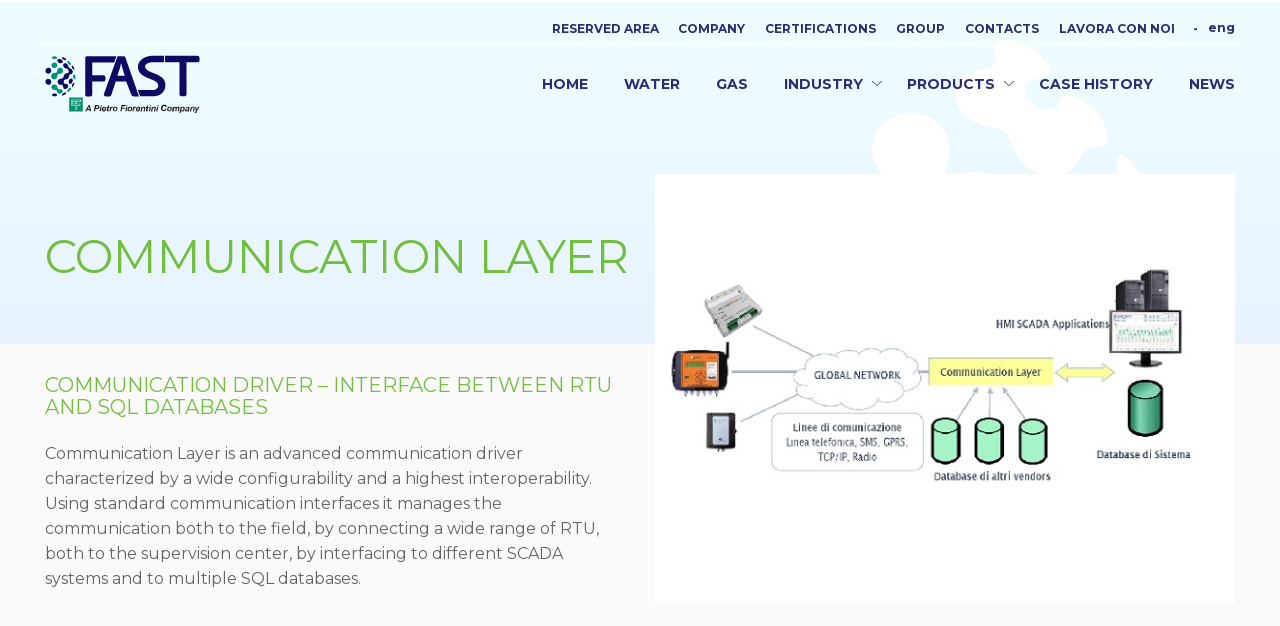

--- FILE ---
content_type: text/html; charset=UTF-8
request_url: https://www.fastonline.it/en/p/communication-layer
body_size: 8693
content:


<!DOCTYPE html>
<html lang="en" dir="ltr" prefix="content: http://purl.org/rss/1.0/modules/content/  dc: http://purl.org/dc/terms/  foaf: http://xmlns.com/foaf/0.1/  og: http://ogp.me/ns#  rdfs: http://www.w3.org/2000/01/rdf-schema#  schema: http://schema.org/  sioc: http://rdfs.org/sioc/ns#  sioct: http://rdfs.org/sioc/types#  skos: http://www.w3.org/2004/02/skos/core#  xsd: http://www.w3.org/2001/XMLSchema# " class="no-js">
  <head>
    <meta charset="utf-8" />
<script async src="https://www.googletagmanager.com/gtag/js?id=UA-73631913-1"></script>
<script>window.dataLayer = window.dataLayer || [];function gtag(){dataLayer.push(arguments)};gtag("js", new Date());gtag("config", "UA-73631913-1", {"groups":"default","anonymize_ip":true,"allow_ad_personalization_signals":false});</script>
<meta name="title" content="Communication Layer | Fast" />
<link rel="canonical" href="https://www.fastonline.it/en/p/communication-layer" />
<meta name="description" content="Communication driver – Interface between RTU and SQL databases." />
<meta name="MobileOptimized" content="width" />
<meta name="HandheldFriendly" content="true" />
<meta name="viewport" content="width=device-width, initial-scale=1.0" />
<script type="application/ld+json">{
    "@context": "https://schema.org",
    "@graph": [
        {
            "@type": "Product",
            "name": "Communication Layer",
            "description": "Communication driver – Interface between RTU and SQL databases",
            "image": {
                "@type": "ImageObject",
                "representativeOfPage": "True",
                "url": "https://www.fastonline.it/sites/default/files/styles/large1000/public/product_images/CommunicationLayer.jpg?itok=Fc2aZPRK"
            },
            "brand": {
                "@type": "Brand",
                "@id": "FAST",
                "name": "Fast",
                "url": "https://www.fastonline.it",
                "logo": {
                    "@type": "ImageObject",
                    "representativeOfPage": "True",
                    "url": "https://www.fastonline.it/themes/custom/site/logo.svg"
                }
            }
        }
    ]
}</script>
<meta content="ie=edge, chrome=1" http-equiv="x-ua-compatible" />
<meta http-equiv="ImageToolbar" content="false" />
<link rel="alternate" hreflang="it" href="https://www.fastonline.it/it/p/communication-layer" />
<link rel="alternate" hreflang="en" href="https://www.fastonline.it/en/p/communication-layer" />
<link rel="shortcut icon" href="/core/misc/favicon.ico" type="image/vnd.microsoft.icon" />
<link rel="revision" href="https://www.fastonline.it/en/p/communication-layer" />

    <title>Communication Layer | Fast</title>
    <link rel="stylesheet" media="all" href="/sites/default/files/css/css_9m8-tA3IQf8ThlLQYTTZUyEweCvyR908Tg0XCbKYOfY.css?t2s17c" />
<link rel="stylesheet" media="all" href="https://fonts.googleapis.com/css?family=Montserrat:300,400,500,700" />
<link rel="stylesheet" media="all" href="/sites/default/files/bundle/site-global-index.7d82b68cefe8eda6a6d0.bundle.css?t2s17c" />
<link rel="stylesheet" media="all" href="/sites/default/files/bundle/site-pageloader-pageloader.0e4338761429b4eb16ac.bundle.css?t2s17c" />

    
<!--[if lte IE 8]>
<script src="/sites/default/files/js/js_VtafjXmRvoUgAzqzYTA3Wrjkx9wcWhjP0G4ZnnqRamA.js"></script>
<![endif]-->


    <link rel="apple-touch-icon" sizes="180x180" href="/themes/custom/site/appicons/apple-touch-icon.png">
    <link rel="icon" type="image/png" sizes="32x32" href="/themes/custom/site/appicons/favicon-32x32.png">
    <link rel="icon" type="image/png" sizes="16x16" href="/themes/custom/site/appicons/favicon-16x16.png">
    <link rel="manifest" href="/themes/custom/site/appicons/site.webmanifest">
    <link rel="mask-icon" href="/themes/custom/site/appicons/safari-pinned-tab.svg" color="#21918c">
    <link rel="shortcut icon" href="/themes/custom/site/appicons/favicon.ico">
    <meta name="msapplication-TileColor" content="#21918c">
    <meta name="msapplication-config" content="/themes/custom/site/appicons/browserconfig.xml">
    <meta name="theme-color" content="#21918c">
    <!-- IGRhdmlkZUBsaWNoZW5pLm5ldAo= -->

  </head>
  <body class="lang-en section-en path-node node--type-product">
  <a href="#main-content" class="visually-hidden focusable skip-link">
    Skip to main content
  </a>
  
    <div class="dialog-off-canvas-main-canvas" data-off-canvas-main-canvas>
    

<script>
  if (document.body.classList) {
    document.body.classList.add('js')
    document.body.classList.add('page__loading');
  } else {
    document.body.className += ' js page__loading ';
  }
</script>
<style>
  #main,
  #block-site-main-menu {
    transition: opacity 0.2s;
  }
  .js.page__loading #main,
  .js.page__loading .page_content,
  .js.page__loading .page_top_metaheader,
  .js.page__loading .page_header,
  .js.page__loading #block-languageswitcher,
  .js.page__loading #block-site-main-menu {
    opacity: 0;
  }
</style>
<div class="layer_fg page__loader">
</div>

<div class="off-canvas-wrapper area__automation">
  <div class="inner-wrap off-canvas-wrapper-inner" id="inner-wrap" data-off-canvas-wrapper>
    <aside id="left-off-canvas-menu" class="off-canvas left-off-canvas-menu position-left" role="complementary"
           data-off-canvas>
      
    </aside>

    <aside id="right-off-canvas-menu" class="off-canvas right-off-canvas-menu position-right" role="complementary"
           data-off-canvas>
      
    </aside>

    <div class="off-canvas-content" data-off-canvas-content>

      <div class="headers__container ">
          <div class="gooed">
    <svg version="1.1" viewBox="0 0 389 498" xmlns="http://www.w3.org/2000/svg" xmlns:xlink="http://www.w3.org/1999/xlink">
    
    <g fill-rule="evenodd">
    <g id="Pagina-Acqua" transform="translate(-922)">
    <g id="Group" transform="translate(922 -12)" fill="#fff">
	<path d="m367.08 336.58c7.0809-3.0472 8.7896 6.3163 4.822 20.31-4.5179 13.017-12.699 27.499-19.056 32.602-8.0511 4.9998-12.279-2.7514-8.3841-18.135 3.2291-15.976 13.829-31.818 22.618-34.777"/>
	<path d="m332.54 284.03c13.734-0.8381 22.86 13.499 21.279 31.713-2.2288 17.959-14.036 34.242-27.303 36.981-14.653 2.3796-25.978-11.165-24.366-30.8 1.2198-20.159 15.195-37.221 30.39-37.894"/>
	<path d="m352.59 119.54c6.3904 5.3446 14.598 19.879 19.214 32.914 4.0823 14 2.4234 23.145-4.6738 19.894-8.684-2.9543-19.272-18.84-22.633-34.873-3.8948-15.217 0.12983-22.982 8.0926-17.934"/>
	<path d="m251.73 459.28c15.666-4.0305 23.748 1.8903 18.848 12.107-5.1115 8.5452-20.114 18.824-33.609 23.699-14.686 4.3742-24.517 1.1248-21.381-8.2797 3.0759-11.217 19.33-23.917 36.142-27.526"/>
	<path d="m258.83 88.378c13.266 2.2842 25.612 12.04 31.838 24.08 15.717 31.418-3.8164 39.484-20.969 40.202-0.91955-0.0147-1.7939-0.0295-2.6984-0.059-19.069-1.5474-36.255-18.48-37.837-37.254-1.7939-17.802 11.683-29.65 29.667-26.968"/>
	<path d="m187.06 36.148c18.421 2.0587 35.253 14.605 37.659 28.687 2.4521 15.574-11.685 27.568-31.877 26.032-20.646-1.1039-38.22-15.649-38.825-31.656-0.666-14.62 14.289-24.555 33.043-23.063"/>
	<path d="m36.091 287c21.556 0.23573 39.586 18.137 39.9 39.691 0.46308 21.083-16.492 37.113-37.375 36.273-20.405-1.1787-37.495-18.328-38.585-38.616-0.8216-20.789 15.132-37.643 36.061-37.349"/>
	<path d="m236.96 15.921c13.506 4.8581 28.505 15.152 33.615 23.681 4.8991 10.232-3.1807 16.152-18.858 12.122-16.808-3.624-33.058-16.308-36.133-27.524-3.1354-9.4194 6.6929-12.653 21.375-8.2791"/>
	<path d="m375.25 230.07c7.6762 1.3593 13.37 15.761 13.745 32.637-0.28542 16.601-5.9187 31.049-13.565 32.21-9.4338 1.3134-17.681-13.409-17.425-32.317-0.33048-19.167 7.8415-33.752 17.245-32.53"/>
	<path d="m316.57 402.18c12.467-4.3634 17.522 3.8528 12.512 17.082-5.622 12.146-18.402 25.964-29.363 31.719-12.482 5.4774-19.729-0.49513-15.524-14.127 3.7281-14.869 18.596-30.76 32.375-34.675"/>
	<path d="m299.77 61.994c10.968 5.6835 23.706 19.469 29.272 31.59 5.1044 13.4-0.014881 21.579-12.5 17.251-13.765-3.8968-28.572-19.7-32.382-34.671-4.1222-13.616 3.14-19.607 15.611-14.17"/>
	<path d="m118.15 80c20.392 0.06135 37.345 15.061 37.845 34.172 0.41136 20.123-16.689 36.887-38.285 36.826-21.611 0.23006-38.432-16.35-37.683-36.396 0.73456-19.019 17.762-34.233 38.124-34.602"/>
	<path d="m112.2 212.05c22.977 0.24474 42.196 18.829 42.531 41.207 1.2404 22.163-18.679 38.856-39.708 39.57-21.204 0.72032-42.468-17.464-42.053-41.211 0.34483-19.712 16.922-39.872 39.23-39.566" stroke-width="1.052"/>
	<path d="m193.44 145.16c20.149 0.20971 39.24 18.466 39.534 37.641 2.4501 19.62-14.757 40.873-37.898 39.316-18.563-1.2491-40.691-20.001-40.327-40.349 0.30239-16.891 14.186-36.684 33.748-36.421" stroke-width=".91189"/>
	<path d="m305.51 255.78a35.344 38.608 0 0 1-35.344 38.608 35.344 38.608 0 0 1-35.344-38.608 35.344 38.608 0 0 1 35.344-38.608 35.344 38.608 0 0 1 35.344 38.608z"/>
	<path d="m233.05 325.54a38.142 38.608 0 0 1-38.142 38.608 38.142 38.608 0 0 1-38.142-38.608 38.142 38.608 0 0 1 38.142-38.608 38.142 38.608 0 0 1 38.142 38.608z"/>
	<path d="m295.58 384.07c-3.4724 16.032-15.377 30.211-30.433 34.317-26.246 7.1574-38.047-11.619-33.664-29.833 3.8373-15.948 19.519-33.178 35.049-34.713 18.204-1.7987 33.228 10.932 29.048 30.229z"/>
	<path d="m224.81 447.35c-2.8819 12.758-17.594 23.92-32.526 26.268-23.184 3.6461-41.34-7.1185-34.987-23.856 4.5233-11.918 23.604-27.826 36.683-29.212 16.39-1.7362 34.618 10.034 30.83 26.8z"/>
	<path d="m154.16 393.15c-2.8819 12.758-18.385 29.987-33.317 32.335-23.184 3.6461-35.302-11.42-39.999-26.758-3.6132-11.798 3.7617-27.345 13.966-34.282 12.734-8.6568 33.216-8.7583 46.192-0.46866 8.99 5.7431 16.945 12.408 13.158 29.174z"/>
	<path d="m353.33 195.25c-1e-5 18.748-3.7008 31.707-23.221 31.707-19.52 0-29.118-8.6878-29.936-27.418-0.76172-17.442 4.5002-39.38 19.677-41.593 16.533-2.4104 33.479 18.555 33.479 37.303z"/>
    </g>
    </g>
    </g>
    </svg>
</div>
    
    <!-- TOP META HEADER -->
    <div class="page_top_metaheader">
          <div>
    <nav role="navigation" aria-labelledby="block-topmenu-menu" id="block-topmenu" class="block-topmenu">
            
  <div class="block-title visually-hidden" id="block-topmenu-menu">Top menu</div>
  

        
              <ul class="menu">
              <li>
        <a href="http://areariservata.fastonline.it/">Reserved Area</a>
              </li>
          <li>
        <a href="/en/company" data-drupal-link-system-path="node/5">Company</a>
              </li>
          <li>
        <a href="https://www.fiorentini.com/it/azienda/certificazioni/">Certifications</a>
              </li>
          <li>
        <a href="https://www.fiorentini.com/it/azienda/il-gruppo-pf/">Group</a>
              </li>
          <li>
        <a href="/en/contacts" data-drupal-link-system-path="node/12">Contacts</a>
              </li>
          <li>
        <a href="https://www.fiorentini.com/it/lavorare-in-pietro-fiorentini/posizioni-aperte/" target="_blank">Lavora con noi</a>
              </li>
        </ul>
  


  </nav>
<section id="block-metatopheadercontacts" class="block-metatopheadercontacts block block-block-content block-block-contentbcbd5366-9d8e-4a21-a7fd-d16e43b12a9d">
  
  
    

  
          <div class="field-wrapper body field field-block-content--body field-name-body field-type-text-with-summary field-label-hidden">
    <div class="field-items">
                  <div class="field-item"><p>-</p>
</div>
            </div>
</div>

    
    
  </section>
<section class="language-switcher-language-url block-languageswitcher block block-language block-language-blocklanguage-interface" id="block-languageswitcher" role="navigation">
  
  
    

  
          <div class="languages__container">
  <ul  class="links dropdown menu float-right" data-dropdown-menu>
    <li>            <span class="lang_icon" data-langcode="eng">eng</span>
                          <ul>              <li hreflang="it" data-drupal-link-system-path="node/262" class="it"><a href="/it/p/communication-layer" class="language-link" hreflang="it" data-drupal-link-system-path="node/262">ita</a></li>
            </ul>
          </li>
  </ul></div>

    
    
  </section>

  </div>

    </div>

            
        <!-- META HEADER, logo container and main menu -->
        <div class="page_metaheader">
          <div>
    <section id="block-site-branding" class="block-site-branding block block-system block-system-branding-block">
  
  
    

  
          <a href="/en" title="Home" rel="home">
      <img src="/themes/custom/site/logo.svg" alt="Home" />
    </a>
      

    
  </section>
<nav role="navigation" aria-labelledby="block-site-main-menu-menu" id="block-site-main-menu" class="desktop-menu block-site-main-menu">
            
  <div class="block-title visually-hidden" id="block-site-main-menu-menu">Navigazione principale</div>
  

        

                        <ul class="menu dropdown vertical large-horizontal" data-responsive-menu="drilldown large-dropdown">
                          <li>
        <a href="/en" data-drupal-link-system-path="&lt;front&gt;">Home</a>
              </li>
                <li>
        <a href="/en/water" data-drupal-link-system-path="node/10">Water</a>
              </li>
                <li>
        <a href="/en/gas" data-drupal-link-system-path="node/11">Gas</a>
              </li>
                <li>
        <a href="">Industry</a>
                                          <ul class="menu">
                          <li>
        <a href="/en/industry/automation-and-process-control-0" data-drupal-link-system-path="node/14">Automation and Process Control</a>
              </li>
                <li>
        <a href="/en/industry/iot-technologies" data-drupal-link-system-path="node/2">IOT Technologies</a>
              </li>
                <li>
        <a href="/en/industry/industry-40" data-drupal-link-system-path="node/257">Industry 4.0</a>
              </li>
        </ul>
  
              </li>
                <li>
        <a href="" class="double_menu">Products</a>
                                          <ul class="menu">
                          <li>
        <a href="" class="area__water">Water</a>
                                          <ul class="menu">
                          <li>
        <a href="/en/products/rtu-water-networks" data-drupal-link-system-path="node/17">Rtu for water networks</a>
              </li>
                <li>
        <a href="/en/products/software-water-networks" data-drupal-link-system-path="node/21">Software water networks</a>
              </li>
        </ul>
  
              </li>
                <li>
        <a href="" class="area__gas">Gas</a>
                                          <ul class="menu">
                          <li>
        <a href="/en/products/rtu-gas-networks" data-drupal-link-system-path="node/20">Rtu for gas networks</a>
              </li>
                <li>
        <a href="/en/products/software-gas-networks" data-drupal-link-system-path="node/22">Software gas networks</a>
              </li>
        </ul>
  
              </li>
                <li>
        <a href="" class="area__automation">Industry</a>
                                          <ul class="menu">
                          <li>
        <a href="/en/products/rtu-industry" data-drupal-link-system-path="node/23">Rtu for industry</a>
              </li>
                <li>
        <a href="/en/products/software-industry" data-drupal-link-system-path="node/24">Software for industry</a>
              </li>
        </ul>
  
              </li>
        </ul>
  
              </li>
                <li>
        <a href="/en/casehistory" data-drupal-link-system-path="node/288">Case History</a>
              </li>
                <li>
        <a href="/en/news" data-drupal-link-system-path="node/6">News</a>
              </li>
        </ul>
  


  </nav>

  </div>

        </div>

            
        <div class="page_mobile_header">
          <div>
    <section id="block-mobilemenu" class="mobile-menu block-mobilemenu block block-site-conf block-mobilemenu-block">
  
  
    

  
          <div class="mobile-menu-items">

                        <ul class="menu dropdown vertical large-horizontal" data-responsive-menu="drilldown large-dropdown">
                          <li>
        <a href="/en" data-drupal-link-system-path="&lt;front&gt;">Home</a>
              </li>
                <li>
        <a href="/en/water" data-drupal-link-system-path="node/10">Water</a>
              </li>
                <li>
        <a href="/en/gas" data-drupal-link-system-path="node/11">Gas</a>
              </li>
                <li>
        <a href="">Industry</a>
                                          <ul class="menu">
                          <li>
        <a href="/en/industry/automation-and-process-control-0" data-drupal-link-system-path="node/14">Automation and Process Control</a>
              </li>
                <li>
        <a href="/en/industry/iot-technologies" data-drupal-link-system-path="node/2">IOT Technologies</a>
              </li>
                <li>
        <a href="/en/industry/industry-40" data-drupal-link-system-path="node/257">Industry 4.0</a>
              </li>
        </ul>
  
              </li>
                <li>
        <a href="" class="double_menu">Products</a>
                                          <ul class="menu">
                          <li>
        <a href="" class="area__water">Water</a>
                                          <ul class="menu">
                          <li>
        <a href="/en/products/rtu-water-networks" data-drupal-link-system-path="node/17">Rtu for water networks</a>
              </li>
                <li>
        <a href="/en/products/software-water-networks" data-drupal-link-system-path="node/21">Software water networks</a>
              </li>
                <li>
        <a href="/en/node/313" data-drupal-link-system-path="node/313">Accessori e Strumenti</a>
              </li>
        </ul>
  
              </li>
                <li>
        <a href="" class="area__gas">Gas</a>
                                          <ul class="menu">
                          <li>
        <a href="/en/products/rtu-gas-networks" data-drupal-link-system-path="node/20">Rtu for gas networks</a>
              </li>
                <li>
        <a href="/en/products/software-gas-networks" data-drupal-link-system-path="node/22">Software gas networks</a>
              </li>
                <li>
        <a href="/en/node/331" data-drupal-link-system-path="node/331">Accessori e Strumenti per reti gas</a>
              </li>
        </ul>
  
              </li>
                <li>
        <a href="" class="area__automation">Industry</a>
                                          <ul class="menu">
                          <li>
        <a href="/en/products/rtu-industry" data-drupal-link-system-path="node/23">Rtu for industry</a>
              </li>
                <li>
        <a href="/en/products/software-industry" data-drupal-link-system-path="node/24">Software for industry</a>
              </li>
        </ul>
  
              </li>
        </ul>
  
              </li>
                <li>
        <a href="/en/casehistory" data-drupal-link-system-path="node/288">Case History</a>
              </li>
                <li>
        <a href="/en/news" data-drupal-link-system-path="node/6">News</a>
              </li>
        </ul>
  

</div><a href="javascript:void(0)" class="hamburger-button">
  <div class="hamburger-button__bg">

  </div>

  <div class="inner">
    <span class="menu_label">MENU</span>
    <div class="a-hamburger">
      <div class="a-hamburger_open">
        <span class="bar"></span>
        <span class="bar"></span>
        <span class="bar"></span>
      </div>
      <div class="a-hamburger_close">
        <span class="bar"></span>
        <span class="bar"></span>
      </div>
    </div>
  </div>
</a>

    
    
  </section>

  </div>

    </div>
    
    <!--HEADER , page title and various stuff-->
        <header class="page_header grid-x" role="banner" aria-label="Site header">
        <div class="cell grid-container">
              <div>
    <section id="block-site-page-title" class="block-site-page-title block block-core block-page-title-block">
  
  
    

  
          
  <h1><span class="field-wrapper">Communication Layer</span>
</h1>


    
    
  </section>

  </div>

                    </div>
    </header>
    
    <!-- header BANNER , bg image -->
    <div class="header_bg">
        
        
    </div>
</div>

      <div class="page_content">
        <div class="grid-container">

          
          
          <div class="grid-x grid-padding-x">
            <main id="main" class="large-12 cell" role="main">

              <a id="main-content"></a>
                                <div>
    <section id="block-site-content" class="block-site-content block block-system block-system-main-block">
  
  
    

  
          <article id="node-262"  data-history-node-id="262" role="article" about="/en/p/communication-layer" class="bundle-product bundle-product--full area__automation">

  
    

  
    <div class="view-mode-full">
    
<div  class="group_description">
      <div class="field-wrapper field field-node--field-product-subtitle field-name-field-product-subtitle field-type-string field-label-hidden">
    <div class="field-items">
          <h2 class="field-item">Communication driver – Interface between RTU and SQL databases</h2>
    </div>
</div>
<div class="field-wrapper body field field-node--body field-name-body field-type-text-with-summary field-label-hidden">
    <div class="field-items">
                  <div class="field-item"><p>Communication Layer is an advanced communication driver characterized by a wide configurability and a highest interoperability. Using standard communication interfaces it manages the communication both to the field, by connecting a wide range of RTU, both to the supervision center, by interfacing to different SCADA systems and to multiple SQL databases.</p>
</div>
            </div>
</div>

  </div>
<div  class="group_media">
      <div class="field-wrapper field field-node--field-product-images field-name-field-product-images field-type-image field-label-hidden">
    <div class="field-items">
                  <div class="field-item">  <img src="/sites/default/files/product_images/CommunicationLayer.jpg" width="600" height="445" alt="" typeof="foaf:Image" />

</div>
            </div>
</div>
<div class="field-wrapper field field-node--field-product-area field-name-field-product-area field-type-entity-reference field-label-hidden">
    <div class="field-items">
        </div>
</div>

  </div>
  </div>

  
  
  
</article>

    
    
  </section>

  </div>

              </section>
            </main>
                                  </div>
            <div>
    <section id="block-productrequestlink" class="block-productrequestlink block block-block-content block-block-content52d9eb0a-fc79-4460-a69a-352d6f6178bf">
  
  
    

  
          <div class="field-wrapper body field field-block-content--body field-name-body field-type-text-with-summary field-label-hidden">
    <div class="field-items">
                  <div class="field-item"><div class="hero__prodrequest">
<div>
<form data-drupal-form-fields="">
<div class="grid-x grid-margin-x cell">
<div class="cell medium-9">
<h2>Are you interested in this product?</h2>

<p>Visit the contact page, call or write us a message</p>
</div>

<div class="cell medium-3 flex-container flex-column align-center-middle"><a class="btn" href="/en/contacts">Contacts</a></div>
</div>
</form>
</div>
</div>
</div>
            </div>
</div>

    
    
  </section>

  </div>

        </div>
      </div>
      <footer class="page_footer">
        <div class="grid-container grid-x">
                      <div id="footer-first" class="medium-4 cell">
                <div>
    <section id="block-logofooter" class="mb-3 block-logofooter block block-block-content block-block-contentfbfbac25-9fa6-401d-844f-62808f5eb92e">
  
  
    

  
          <div class="field-wrapper body field field-block-content--body field-name-body field-type-text-with-summary field-label-hidden">
    <div class="field-items">
                  <div class="field-item"><p><img alt="" data-entity-type="file" data-entity-uuid="28bd410f-aedd-4883-9c65-3bef14f674a6" height="160" src="/sites/default/files/inline-images/LOGO_RGB_COLOR-white-2.png" width="160" /></p>

<p><img alt="" data-entity-type="file" data-entity-uuid="e0638e9d-e240-4965-b430-e51a9ce15897" height="97" src="/sites/default/files/inline-images/logo-fast-white_2.png" width="97" /><a href="http://www.fast-est.com/" rel="noopener" target="_blank"><img alt="" data-entity-type="" data-entity-uuid="" src="/sites/default/files/icon_footer/fastest.svg" /></a></p>
</div>
            </div>
</div>

    
    
  </section>
<nav role="navigation" aria-labelledby="block-piedipagina-menu" id="block-piedipagina" class="block-piedipagina">
            
  <div class="block-title visually-hidden" id="block-piedipagina-menu">Piè di pagina</div>
  

        
              <ul class="menu">
              <li>
        <a href="/en/water" data-drupal-link-system-path="node/10">Water</a>
              </li>
          <li>
        <a href="/en/gas" data-drupal-link-system-path="node/11">Gas</a>
              </li>
          <li>
        <a href="/en/automation-and-process-control" data-drupal-link-system-path="node/1">Process control</a>
              </li>
          <li>
        <a href="/en/industry/iot-technologies" data-drupal-link-system-path="node/2">Remote control</a>
              </li>
          <li>
        <a href="/en/company" data-drupal-link-system-path="node/5">Company</a>
              </li>
          <li>
        <a href="/en/contacts" data-drupal-link-system-path="node/12">Contacts</a>
              </li>
          <li>
        <a href="/en/news" data-drupal-link-system-path="node/6">News</a>
              </li>
        </ul>
  


  </nav>

  </div>

            </div>
                                  <div id="footer-center" class="medium-4 cell">
                  <div>
    <section id="block-footercontacts" class="block-footercontacts block block-block-content block-block-contentdccfe534-f0bf-434c-9ff0-d5c77f42c6bf">
  
  
    

  
          <div class="field-wrapper body field field-block-content--body field-name-body field-type-text-with-summary field-label-hidden">
    <div class="field-items">
                  <div class="field-item"><div>
<div id="text-content-block">Pietro Fiorentini SPA</div>

<div>Via Molino Poncino 4<br />
42019 Scandiano (RE) – ITALY</div>
</div>

<div><a href="tel:00390522622411">+39 0522 622411</a><br />
PEC: <a href="/cdn-cgi/l/email-protection#06766f6372746928606f69746368726f686f4676636528606f69746368726f686f2865696b"><span class="__cf_email__" data-cfemail="17677e7263657839717e78657279637e797e5767727439717e78657279637e797e3974787a">[email&#160;protected]</span></a></div>

<div>
<p>follow us</p>

<div class="grid-x grid-padding-x footer_social">
<div><a href="https://www.facebook.com/FastControlTechnology" rel="noopner" target="_blank"><img alt="" data-entity-type="" data-entity-uuid="" src="/sites/default/files/social_icons/facebook.svg" /></a></div>

<div><a href="https://www.linkedin.com/company/fast-spa" rel="noopner" target="_blank"><img alt="" data-entity-type="" data-entity-uuid="" src="/sites/default/files/social_icons/linkedin.svg" /></a></div>

<div><a href="https://www.youtube.com/user/FASTonVIDEO" rel="noopner" target="_blank"><img alt="" class="icon_youtube" data-entity-type="" data-entity-uuid="" src="/sites/default/files/social_icons/youtube.svg" /></a></div>
</div>
</div>
</div>
            </div>
</div>

    
    
  </section>

  </div>

              </div>
                                  <div id="footer-last" class="medium-4 cell">
                <div>
    <section id="block-footerinfo" class="block-footerinfo block block-block-content block-block-content3dc8678b-1da8-4473-b248-d9b761c628b1">
  
  
    

  
          <div class="field-wrapper body field field-block-content--body field-name-body field-type-text-with-summary field-label-hidden">
    <div class="field-items">
                  <div class="field-item"><div class="pre-block">
<div id="text-content-block">P. IVA 08620190150</div>

<div>Cod. Fisc. Reg. Impr. 08620190150</div>

<div><a href="https://www.fiorentini.com/en/privacy-policy/">Privacy </a></div>

<div><a href="https://www.fiorentini.com/en/cookie/">Cookie Policy</a></div>

<div><a aria-current="page" href="https://www.fiorentini.com/en/sustainability/governance/#italian-legislative-decree-231-2001">Italian decree 231/2001</a></div>

<div><img alt="" data-entity-type="file" data-entity-uuid="2646576b-28af-441d-b28c-369aaae8a1e9" height="106" src="/sites/default/files/inline-images/logo-fast-white_3.png" width="106" /></div>

<div class="footer_info__logos"><a href="http://www.fast-est.com/" rel="noopener" target="_blank"><img alt="" data-entity-type="" data-entity-uuid="" src="/sites/default/files/icon_footer/fastest.svg" /></a> <a href="http://www.teclab.net/" rel="noopener" target="_blank"><img alt="" data-entity-type="" data-entity-uuid="" src="/sites/default/files/icon_footer/teclab.svg" /></a></div>
</div>

<div> </div>

<div>Website by: <a href="https://www.rscadv.it/" target="_blank">R&amp;S&amp;C </a></div>
</div>
            </div>
</div>

    
    
  </section>

  </div>

            </div>
                  </div>
      </footer>
    </div>

  </div>
</div>

  </div>

  
  <script data-cfasync="false" src="/cdn-cgi/scripts/5c5dd728/cloudflare-static/email-decode.min.js"></script><script type="application/json" data-drupal-selector="drupal-settings-json">{"path":{"baseUrl":"\/","scriptPath":null,"pathPrefix":"en\/","currentPath":"node\/262","currentPathIsAdmin":false,"isFront":false,"currentLanguage":"en","themeUrl":"themes\/custom\/site"},"pluralDelimiter":"\u0003","google_analytics":{"account":"UA-73631913-1","trackOutbound":true,"trackMailto":true,"trackDownload":true,"trackDownloadExtensions":"7z|aac|arc|arj|asf|asx|avi|bin|csv|doc(x|m)?|dot(x|m)?|exe|flv|gif|gz|gzip|hqx|jar|jpe?g|js|mp(2|3|4|e?g)|mov(ie)?|msi|msp|pdf|phps|png|ppt(x|m)?|pot(x|m)?|pps(x|m)?|ppam|sld(x|m)?|thmx|qtm?|ra(m|r)?|sea|sit|tar|tgz|torrent|txt|wav|wma|wmv|wpd|xls(x|m|b)?|xlt(x|m)|xlam|xml|z|zip"},"field_group":{"html_element":{"mode":"default","context":"view","settings":{"id":"","classes":"group_description","element":"div","show_label":false,"label_element":"h3","attributes":"","effect":"none","speed":"fast"}}},"user":{"uid":0,"permissionsHash":"b302dab1a3d520c6dee232bbdc3c9646354c1000eaaa6c200b2ed775b5694c08"}}</script>
<script src="/sites/default/files/js/js_o5UqTi3uWqfHPa_ScNChyIAohn4osmdamG8OgugDxec.js"></script>
<script src="/sites/default/files/js/js_epuvclMXc5rqX9fLMTAgtGwvhs8Qt_-FHT-SiQ007Yk.js"></script>
<script src="/sites/default/files/bundle/site-pageloader-pageloader.05911150095dd27d1959.bundle.js?v=1.4"></script>
<script src="/sites/default/files/bundle/vendors~site-global-index.cefddfd43f9664a382a7.bundle.js?v=1"></script>
<script src="/sites/default/files/bundle/site-global-index.6cb50c8d50ec878fdfa1.bundle.js?v=1"></script>
<script src="/sites/default/files/bundle/vendors~site-animations-animations~site-menu-index.9dc8b6527aae0ae70982.bundle.js?v=1"></script>
<script src="/sites/default/files/bundle/vendors~site-animations-animations.96b28ba34f010cc4e2cd.bundle.js?v=1"></script>
<script src="/sites/default/files/bundle/site-animations-animations.d9234fc6eacf3f9a869b.bundle.js?v=1"></script>
<script src="/sites/default/files/bundle/site-menu-index.062acdfa7cef4f4896c7.bundle.js?v=1"></script>


  <div class="filter_container">
    <svg xmlns="http://www.w3.org/2000/svg" version="1.1">
      <defs>
        <filter id="goo">
          <feGaussianBlur in="SourceGraphic" stdDeviation="10" result="blur"></feGaussianBlur>
          <feColorMatrix in="blur" mode="matrix" values="1 0 0 0 0  0 1 0 0 0  0 0 1 0 0  0 0 0 18 -7" result="goo"></feColorMatrix>
          <feBlend in="SourceGraphic" in2="goo"></feBlend>
        </filter>
      </defs>
    </svg>
  </div>
  <script defer src="https://static.cloudflareinsights.com/beacon.min.js/vcd15cbe7772f49c399c6a5babf22c1241717689176015" integrity="sha512-ZpsOmlRQV6y907TI0dKBHq9Md29nnaEIPlkf84rnaERnq6zvWvPUqr2ft8M1aS28oN72PdrCzSjY4U6VaAw1EQ==" data-cf-beacon='{"version":"2024.11.0","token":"86d0fdbb217140d6af0541c7b94cce43","r":1,"server_timing":{"name":{"cfCacheStatus":true,"cfEdge":true,"cfExtPri":true,"cfL4":true,"cfOrigin":true,"cfSpeedBrain":true},"location_startswith":null}}' crossorigin="anonymous"></script>
</body>
</html>


--- FILE ---
content_type: text/css
request_url: https://www.fastonline.it/sites/default/files/bundle/site-global-index.7d82b68cefe8eda6a6d0.bundle.css?t2s17c
body_size: 64751
content:
@charset "UTF-8";@media print,screen and (min-width:40em){.reveal,.reveal.large,.reveal.small,.reveal.tiny{right:auto;left:auto;margin:0 auto}}html{line-height:1.15;-webkit-text-size-adjust:100%}.field-paragraph--field-p-blobslide-title,.home__latestnews .p_hero_area .field-paragraph--field-p-block-title,.p_hero_area .home__latestnews .field-paragraph--field-p-block-title,.p_hero_area h2,h1{font-size:2em;margin:.67em 0}hr{box-sizing:content-box;overflow:visible}pre{font-family:monospace,monospace;font-size:1em}a{background-color:transparent}abbr[title]{border-bottom:none;text-decoration:underline;-webkit-text-decoration:underline dotted;text-decoration:underline dotted}b,strong{font-weight:bolder}code,kbd,samp{font-family:monospace,monospace;font-size:1em}sub,sup{font-size:75%;line-height:0;position:relative;vertical-align:baseline}sub{bottom:-.25em}sup{top:-.5em}img{border-style:none}button,input,optgroup,select,textarea{font-size:100%;line-height:1.15;margin:0}button,input{overflow:visible}button,select{text-transform:none}[type=button],[type=reset],[type=submit],button{-webkit-appearance:button}[type=button]::-moz-focus-inner,[type=reset]::-moz-focus-inner,[type=submit]::-moz-focus-inner,button::-moz-focus-inner{border-style:none;padding:0}[type=button]:-moz-focusring,[type=reset]:-moz-focusring,[type=submit]:-moz-focusring,button:-moz-focusring{outline:1px dotted ButtonText}fieldset{padding:.35em .75em .625em}legend{box-sizing:border-box;color:inherit;display:table;padding:0;white-space:normal}progress{vertical-align:baseline}textarea{overflow:auto}[type=checkbox],[type=radio]{box-sizing:border-box;padding:0}[type=number]::-webkit-inner-spin-button,[type=number]::-webkit-outer-spin-button{height:auto}[type=search]{-webkit-appearance:textfield;outline-offset:-2px}[type=search]::-webkit-search-decoration{-webkit-appearance:none}::-webkit-file-upload-button{-webkit-appearance:button;font:inherit}details{display:block}summary{display:list-item}[hidden],template{display:none}.foundation-mq{font-family:"small=0em&medium=40em&large=64em&xlarge=76.25em&xxlarge=90em"}html{box-sizing:border-box;font-size:100%}*,:after,:before{box-sizing:inherit}body{margin:0;padding:0;background:#fff;font-family:Montserrat,Helvetica,Roboto,Arial,sans-serif;font-weight:400;line-height:1.5;color:#000;-webkit-font-smoothing:antialiased;-moz-osx-font-smoothing:grayscale}img{display:inline-block;vertical-align:middle;max-width:100%;height:auto;-ms-interpolation-mode:bicubic}textarea{height:auto;min-height:50px;border-radius:0}select{box-sizing:border-box;width:100%}.map_canvas embed,.map_canvas img,.map_canvas object,.mqa-display embed,.mqa-display img,.mqa-display object{max-width:none!important}button{padding:0;-webkit-appearance:none;-moz-appearance:none;appearance:none;border:0;border-radius:0;background:transparent;line-height:1;cursor:auto}[data-whatinput=mouse] button{outline:0}pre{overflow:auto}button,input,optgroup,select,textarea{font-family:inherit}.is-visible{display:block!important}.is-hidden{display:none!important}.field-name-field-pusagemap-description,.field-name-field-pusagemap-image>.field-items,.grid-container,.hero__endors .p_hero_content__container,.hero__newsletter>div,.hero__prodrequest>div,.home__latestnews>div,.page_metaheader.fixed>div,.page_metaheader>div,.page_top_metaheader>div{padding-right:.625rem;padding-left:.625rem;max-width:76.25rem;margin-left:auto;margin-right:auto}@media print,screen and (min-width:40em){.field-name-field-pusagemap-description,.field-name-field-pusagemap-image>.field-items,.grid-container,.hero__endors .p_hero_content__container,.hero__newsletter>div,.hero__prodrequest>div,.home__latestnews>div,.page_metaheader.fixed>div,.page_metaheader>div,.page_top_metaheader>div{padding-right:.9375rem;padding-left:.9375rem}}.field-name-field-pusagemap-image>.fluid.field-items,.fluid.field-name-field-pusagemap-description,.grid-container.fluid,.hero__endors .fluid.p_hero_content__container,.hero__newsletter>div.fluid,.hero__prodrequest>div.fluid,.home__latestnews>div.fluid,.page_metaheader>div.fluid,.page_top_metaheader>div.fluid{padding-right:.625rem;padding-left:.625rem;max-width:100%;margin-left:auto;margin-right:auto}@media print,screen and (min-width:40em){.field-name-field-pusagemap-image>.fluid.field-items,.fluid.field-name-field-pusagemap-description,.grid-container.fluid,.hero__endors .fluid.p_hero_content__container,.hero__newsletter>div.fluid,.hero__prodrequest>div.fluid,.home__latestnews>div.fluid,.page_metaheader>div.fluid,.page_top_metaheader>div.fluid{padding-right:.9375rem;padding-left:.9375rem}}.field-name-field-pusagemap-image>.full.field-items,.full.field-name-field-pusagemap-description,.grid-container.full,.hero__endors .full.p_hero_content__container,.hero__newsletter>div.full,.hero__prodrequest>div.full,.home__latestnews>div.full,.page_metaheader>div.full,.page_top_metaheader>div.full{padding-right:0;padding-left:0;max-width:100%;margin-left:auto;margin-right:auto}.block_title_left,.bundle-product--full .view-mode-full,.bundle-product--full .view-mode-full .group_features,.field-name-field-pusagemap-description>.field-items,.field-name-field-pusagemap-item>.field-items,.grid-x,.hero__newsletter form,.hero__prodrequest form,.p_blob_slide,.p_card,.p_card_group>.field-wrapper>.field-items,.p_file_download_banner,.p_hero_area .p_hero_content__container,.p_story_content,.page_metaheader>div,.page_top_metaheader>div,.products__listing{display:-webkit-flex;display:-ms-flexbox;display:flex;-webkit-flex-flow:row wrap;-ms-flex-flow:row wrap;flex-flow:row wrap}.block_title_left .block_title_left__body,.block_title_left .block_title_left__title,.bundle-article--full .view-mode-full,.bundle-case_history--full .view-mode-full,.bundle-product--full .view-mode-full>div,.cell,.field-name-field-pusagemap-description>.field-items>.field-item,.field-name-field-pusagemap-item>.field-items>.field-item,.hero__center .field-paragraph--field-p-hero-text p,.hero__endors .field-paragraph--field-p-hero-text p,.hero__newsletter form .form-actions,.hero__newsletter form .form-item-marketing,.hero__newsletter form .form-item-privacy-policy,.hero__newsletter form .js-form-item,.hero__newsletter form .js-form-type-textarea,.hero__prodrequest .js-form-type-textarea,.hero__prodrequest form .form-actions,.hero__prodrequest form .form-item-marketing,.hero__prodrequest form .form-item-privacy-policy,.hero__prodrequest form .js-form-item,.hero__prodrequest form .js-form-type-textarea,.home__latestnews .views-element-container,.p_blob_slide>div,.p_card:not(.p_card_iconinbg) .group_content,.p_card:not(.p_card_iconinbg) .group_image,.p_card_group>.field-wrapper>.field-items>.field-item,.p_file_download_banner .group_content,.p_file_download_banner .group_file,.p_pdf_list>.field-wrapper>.field-items>.field-item,.p_story_content .p_storycontent__media,.p_story_content .p_storycontent__text,.products__listing>.views-row,[class*=" field-node--field-product-feat-"],[class^=field-node--field-product-feat-]{-webkit-flex:0 0 auto;-ms-flex:0 0 auto;flex:0 0 auto;min-height:0;min-width:0;width:100%}.auto[class*=" field-node--field-product-feat-"],.auto[class^=field-node--field-product-feat-],.block_title_left .auto.block_title_left__body,.block_title_left .auto.block_title_left__title,.bundle-article--full .auto.view-mode-full,.bundle-case_history--full .auto.view-mode-full,.bundle-product--full .view-mode-full>div.auto,.cell.auto,.field-name-field-pusagemap-description>.field-items>.auto.field-item,.field-name-field-pusagemap-item>.field-items>.auto.field-item,.hero__center .field-paragraph--field-p-hero-text p.auto,.hero__endors .field-paragraph--field-p-hero-text p.auto,.hero__newsletter form .auto.form-actions,.hero__newsletter form .auto.form-item-marketing,.hero__newsletter form .auto.form-item-privacy-policy,.hero__newsletter form .auto.js-form-item,.hero__newsletter form .auto.js-form-type-textarea,.hero__prodrequest .auto.js-form-type-textarea,.hero__prodrequest form .auto.form-actions,.hero__prodrequest form .auto.form-item-marketing,.hero__prodrequest form .auto.form-item-privacy-policy,.hero__prodrequest form .auto.js-form-item,.home__latestnews .auto.views-element-container,.p_blob_slide>div.auto,.p_card:not(.p_card_iconinbg) .auto.group_content,.p_card:not(.p_card_iconinbg) .auto.group_image,.p_card_group>.field-wrapper>.field-items>.auto.field-item,.p_file_download_banner .auto.group_content,.p_file_download_banner .auto.group_file,.p_pdf_list>.field-wrapper>.field-items>.auto.field-item,.p_story_content .auto.p_storycontent__media,.p_story_content .auto.p_storycontent__text,.products__listing>.auto.views-row{-webkit-flex:1 1 0px;-ms-flex:1 1 0px;flex:1 1 0px}.block_title_left .shrink.block_title_left__body,.block_title_left .shrink.block_title_left__title,.bundle-article--full .shrink.view-mode-full,.bundle-case_history--full .shrink.view-mode-full,.bundle-product--full .view-mode-full>div.shrink,.cell.shrink,.field-name-field-pusagemap-description>.field-items>.shrink.field-item,.field-name-field-pusagemap-item>.field-items>.shrink.field-item,.hero__center .field-paragraph--field-p-hero-text p.shrink,.hero__endors .field-paragraph--field-p-hero-text p.shrink,.hero__newsletter form .shrink.form-actions,.hero__newsletter form .shrink.form-item-marketing,.hero__newsletter form .shrink.form-item-privacy-policy,.hero__newsletter form .shrink.js-form-item,.hero__newsletter form .shrink.js-form-type-textarea,.hero__prodrequest .shrink.js-form-type-textarea,.hero__prodrequest form .shrink.form-actions,.hero__prodrequest form .shrink.form-item-marketing,.hero__prodrequest form .shrink.form-item-privacy-policy,.hero__prodrequest form .shrink.js-form-item,.home__latestnews .shrink.views-element-container,.p_blob_slide>div.shrink,.p_card:not(.p_card_iconinbg) .shrink.group_content,.p_card:not(.p_card_iconinbg) .shrink.group_image,.p_card_group>.field-wrapper>.field-items>.shrink.field-item,.p_file_download_banner .shrink.group_content,.p_file_download_banner .shrink.group_file,.p_pdf_list>.field-wrapper>.field-items>.shrink.field-item,.p_story_content .shrink.p_storycontent__media,.p_story_content .shrink.p_storycontent__text,.products__listing>.shrink.views-row,.shrink[class*=" field-node--field-product-feat-"],.shrink[class^=field-node--field-product-feat-]{-webkit-flex:0 0 auto;-ms-flex:0 0 auto;flex:0 0 auto}.block_title_left>.auto,.block_title_left>.shrink,.bundle-product--full .view-mode-full .group_features>.auto,.bundle-product--full .view-mode-full .group_features>.shrink,.bundle-product--full .view-mode-full>.auto,.bundle-product--full .view-mode-full>.shrink,.field-name-field-pusagemap-description>.field-items>.auto,.field-name-field-pusagemap-description>.field-items>.shrink,.field-name-field-pusagemap-item>.field-items>.auto,.field-name-field-pusagemap-item>.field-items>.shrink,.grid-x>.auto,.grid-x>.shrink,.hero__newsletter form>.auto,.hero__newsletter form>.shrink,.hero__prodrequest form>.auto,.hero__prodrequest form>.shrink,.p_blob_slide>.auto,.p_blob_slide>.shrink,.p_card>.auto,.p_card>.shrink,.p_card_group>.field-wrapper>.field-items>.auto,.p_card_group>.field-wrapper>.field-items>.shrink,.p_file_download_banner>.auto,.p_file_download_banner>.shrink,.p_hero_area .p_hero_content__container>.auto,.p_hero_area .p_hero_content__container>.shrink,.p_story_content>.auto,.p_story_content>.shrink,.page_metaheader>div>.auto,.page_metaheader>div>.shrink,.page_top_metaheader>div>.auto,.page_top_metaheader>div>.shrink,.products__listing>.auto,.products__listing>.shrink{width:auto}.block_title_left>.small-1,.block_title_left>.small-2,.block_title_left>.small-3,.block_title_left>.small-4,.block_title_left>.small-5,.block_title_left>.small-6,.block_title_left>.small-7,.block_title_left>.small-8,.block_title_left>.small-9,.block_title_left>.small-10,.block_title_left>.small-11,.block_title_left>.small-12,.block_title_left>.small-full,.block_title_left>.small-shrink,.bundle-product--full .p_pdf_list>.field-wrapper>.field-items.view-mode-full>.field-item,.bundle-product--full .view-mode-full .group_features>.small-1,.bundle-product--full .view-mode-full .group_features>.small-2,.bundle-product--full .view-mode-full .group_features>.small-3,.bundle-product--full .view-mode-full .group_features>.small-4,.bundle-product--full .view-mode-full .group_features>.small-5,.bundle-product--full .view-mode-full .group_features>.small-6,.bundle-product--full .view-mode-full .group_features>.small-7,.bundle-product--full .view-mode-full .group_features>.small-8,.bundle-product--full .view-mode-full .group_features>.small-9,.bundle-product--full .view-mode-full .group_features>.small-10,.bundle-product--full .view-mode-full .group_features>.small-11,.bundle-product--full .view-mode-full .group_features>.small-12,.bundle-product--full .view-mode-full .group_features>.small-full,.bundle-product--full .view-mode-full .group_features>.small-shrink,.bundle-product--full .view-mode-full .p_pdf_list>.field-wrapper>.field-items.group_features>.field-item,.bundle-product--full .view-mode-full>.small-1,.bundle-product--full .view-mode-full>.small-2,.bundle-product--full .view-mode-full>.small-3,.bundle-product--full .view-mode-full>.small-4,.bundle-product--full .view-mode-full>.small-5,.bundle-product--full .view-mode-full>.small-6,.bundle-product--full .view-mode-full>.small-7,.bundle-product--full .view-mode-full>.small-8,.bundle-product--full .view-mode-full>.small-9,.bundle-product--full .view-mode-full>.small-10,.bundle-product--full .view-mode-full>.small-11,.bundle-product--full .view-mode-full>.small-12,.bundle-product--full .view-mode-full>.small-full,.bundle-product--full .view-mode-full>.small-shrink,.field-name-field-pusagemap-description>.field-items>.small-1,.field-name-field-pusagemap-description>.field-items>.small-2,.field-name-field-pusagemap-description>.field-items>.small-3,.field-name-field-pusagemap-description>.field-items>.small-4,.field-name-field-pusagemap-description>.field-items>.small-5,.field-name-field-pusagemap-description>.field-items>.small-6,.field-name-field-pusagemap-description>.field-items>.small-7,.field-name-field-pusagemap-description>.field-items>.small-8,.field-name-field-pusagemap-description>.field-items>.small-9,.field-name-field-pusagemap-description>.field-items>.small-10,.field-name-field-pusagemap-description>.field-items>.small-11,.field-name-field-pusagemap-description>.field-items>.small-12,.field-name-field-pusagemap-description>.field-items>.small-full,.field-name-field-pusagemap-description>.field-items>.small-shrink,.field-name-field-pusagemap-item>.field-items>.small-1,.field-name-field-pusagemap-item>.field-items>.small-2,.field-name-field-pusagemap-item>.field-items>.small-3,.field-name-field-pusagemap-item>.field-items>.small-4,.field-name-field-pusagemap-item>.field-items>.small-5,.field-name-field-pusagemap-item>.field-items>.small-6,.field-name-field-pusagemap-item>.field-items>.small-7,.field-name-field-pusagemap-item>.field-items>.small-8,.field-name-field-pusagemap-item>.field-items>.small-9,.field-name-field-pusagemap-item>.field-items>.small-10,.field-name-field-pusagemap-item>.field-items>.small-11,.field-name-field-pusagemap-item>.field-items>.small-12,.field-name-field-pusagemap-item>.field-items>.small-full,.field-name-field-pusagemap-item>.field-items>.small-shrink,.grid-x>.small-1,.grid-x>.small-2,.grid-x>.small-3,.grid-x>.small-4,.grid-x>.small-5,.grid-x>.small-6,.grid-x>.small-7,.grid-x>.small-8,.grid-x>.small-9,.grid-x>.small-10,.grid-x>.small-11,.grid-x>.small-12,.grid-x>.small-full,.grid-x>.small-shrink,.hero__newsletter .p_pdf_list>.field-wrapper>form.field-items>.field-item,.hero__newsletter form>.small-1,.hero__newsletter form>.small-2,.hero__newsletter form>.small-3,.hero__newsletter form>.small-4,.hero__newsletter form>.small-5,.hero__newsletter form>.small-6,.hero__newsletter form>.small-7,.hero__newsletter form>.small-8,.hero__newsletter form>.small-9,.hero__newsletter form>.small-10,.hero__newsletter form>.small-11,.hero__newsletter form>.small-12,.hero__newsletter form>.small-full,.hero__newsletter form>.small-shrink,.hero__prodrequest .p_pdf_list>.field-wrapper>form.field-items>.field-item,.hero__prodrequest form>.small-1,.hero__prodrequest form>.small-2,.hero__prodrequest form>.small-3,.hero__prodrequest form>.small-4,.hero__prodrequest form>.small-5,.hero__prodrequest form>.small-6,.hero__prodrequest form>.small-7,.hero__prodrequest form>.small-8,.hero__prodrequest form>.small-9,.hero__prodrequest form>.small-10,.hero__prodrequest form>.small-11,.hero__prodrequest form>.small-12,.hero__prodrequest form>.small-full,.hero__prodrequest form>.small-shrink,.p_blob_slide>.small-1,.p_blob_slide>.small-2,.p_blob_slide>.small-3,.p_blob_slide>.small-4,.p_blob_slide>.small-5,.p_blob_slide>.small-6,.p_blob_slide>.small-7,.p_blob_slide>.small-8,.p_blob_slide>.small-9,.p_blob_slide>.small-10,.p_blob_slide>.small-11,.p_blob_slide>.small-12,.p_blob_slide>.small-full,.p_blob_slide>.small-shrink,.p_card>.small-1,.p_card>.small-2,.p_card>.small-3,.p_card>.small-4,.p_card>.small-5,.p_card>.small-6,.p_card>.small-7,.p_card>.small-8,.p_card>.small-9,.p_card>.small-10,.p_card>.small-11,.p_card>.small-12,.p_card>.small-full,.p_card>.small-shrink,.p_card_group>.field-wrapper>.field-items>.small-1,.p_card_group>.field-wrapper>.field-items>.small-2,.p_card_group>.field-wrapper>.field-items>.small-3,.p_card_group>.field-wrapper>.field-items>.small-4,.p_card_group>.field-wrapper>.field-items>.small-5,.p_card_group>.field-wrapper>.field-items>.small-6,.p_card_group>.field-wrapper>.field-items>.small-7,.p_card_group>.field-wrapper>.field-items>.small-8,.p_card_group>.field-wrapper>.field-items>.small-9,.p_card_group>.field-wrapper>.field-items>.small-10,.p_card_group>.field-wrapper>.field-items>.small-11,.p_card_group>.field-wrapper>.field-items>.small-12,.p_card_group>.field-wrapper>.field-items>.small-full,.p_card_group>.field-wrapper>.field-items>.small-shrink,.p_file_download_banner>.small-1,.p_file_download_banner>.small-2,.p_file_download_banner>.small-3,.p_file_download_banner>.small-4,.p_file_download_banner>.small-5,.p_file_download_banner>.small-6,.p_file_download_banner>.small-7,.p_file_download_banner>.small-8,.p_file_download_banner>.small-9,.p_file_download_banner>.small-10,.p_file_download_banner>.small-11,.p_file_download_banner>.small-12,.p_file_download_banner>.small-full,.p_file_download_banner>.small-shrink,.p_hero_area .p_hero_content__container>.small-1,.p_hero_area .p_hero_content__container>.small-2,.p_hero_area .p_hero_content__container>.small-3,.p_hero_area .p_hero_content__container>.small-4,.p_hero_area .p_hero_content__container>.small-5,.p_hero_area .p_hero_content__container>.small-6,.p_hero_area .p_hero_content__container>.small-7,.p_hero_area .p_hero_content__container>.small-8,.p_hero_area .p_hero_content__container>.small-9,.p_hero_area .p_hero_content__container>.small-10,.p_hero_area .p_hero_content__container>.small-11,.p_hero_area .p_hero_content__container>.small-12,.p_hero_area .p_hero_content__container>.small-full,.p_hero_area .p_hero_content__container>.small-shrink,.p_hero_area .p_pdf_list>.field-wrapper>.field-items.p_hero_content__container>.field-item,.p_pdf_list.p_card_group>.field-wrapper>.field-items>.field-item,.p_pdf_list>.field-wrapper.field-name-field-pusagemap-description>.field-items>.field-item,.p_pdf_list>.field-wrapper.field-name-field-pusagemap-item>.field-items>.field-item,.p_pdf_list>.field-wrapper.page_metaheader>div.field-items>.field-item,.p_pdf_list>.field-wrapper.page_top_metaheader>div.field-items>.field-item,.p_pdf_list>.field-wrapper>.field-items.block_title_left>.field-item,.p_pdf_list>.field-wrapper>.field-items.grid-x>.field-item,.p_pdf_list>.field-wrapper>.field-items.p_blob_slide>.field-item,.p_pdf_list>.field-wrapper>.field-items.p_card>.field-item,.p_pdf_list>.field-wrapper>.field-items.p_file_download_banner>.field-item,.p_pdf_list>.field-wrapper>.field-items.p_story_content>.field-item,.p_pdf_list>.field-wrapper>.field-items.products__listing>.field-item,.p_story_content>.small-1,.p_story_content>.small-2,.p_story_content>.small-3,.p_story_content>.small-4,.p_story_content>.small-5,.p_story_content>.small-6,.p_story_content>.small-7,.p_story_content>.small-8,.p_story_content>.small-9,.p_story_content>.small-10,.p_story_content>.small-11,.p_story_content>.small-12,.p_story_content>.small-full,.p_story_content>.small-shrink,.page_metaheader>div>.small-1,.page_metaheader>div>.small-2,.page_metaheader>div>.small-3,.page_metaheader>div>.small-4,.page_metaheader>div>.small-5,.page_metaheader>div>.small-6,.page_metaheader>div>.small-7,.page_metaheader>div>.small-8,.page_metaheader>div>.small-9,.page_metaheader>div>.small-10,.page_metaheader>div>.small-11,.page_metaheader>div>.small-12,.page_metaheader>div>.small-full,.page_metaheader>div>.small-shrink,.page_top_metaheader>div>.small-1,.page_top_metaheader>div>.small-2,.page_top_metaheader>div>.small-3,.page_top_metaheader>div>.small-4,.page_top_metaheader>div>.small-5,.page_top_metaheader>div>.small-6,.page_top_metaheader>div>.small-7,.page_top_metaheader>div>.small-8,.page_top_metaheader>div>.small-9,.page_top_metaheader>div>.small-10,.page_top_metaheader>div>.small-11,.page_top_metaheader>div>.small-12,.page_top_metaheader>div>.small-full,.page_top_metaheader>div>.small-shrink,.products__listing>.small-1,.products__listing>.small-2,.products__listing>.small-3,.products__listing>.small-4,.products__listing>.small-5,.products__listing>.small-6,.products__listing>.small-7,.products__listing>.small-8,.products__listing>.small-9,.products__listing>.small-10,.products__listing>.small-11,.products__listing>.small-12,.products__listing>.small-full,.products__listing>.small-shrink{-webkit-flex-basis:auto;-ms-flex-preferred-size:auto;flex-basis:auto}@media print,screen and (min-width:40em){.block_title_left>.medium-1,.block_title_left>.medium-2,.block_title_left>.medium-3,.block_title_left>.medium-4,.block_title_left>.medium-5,.block_title_left>.medium-6,.block_title_left>.medium-7,.block_title_left>.medium-8,.block_title_left>.medium-9,.block_title_left>.medium-10,.block_title_left>.medium-11,.block_title_left>.medium-12,.block_title_left>.medium-full,.block_title_left>.medium-shrink,.block_title_left>[class*=" field-node--field-product-feat-"],.block_title_left>[class^=field-node--field-product-feat-],.bundle-product--full .hero__center .field-paragraph--field-p-hero-text .view-mode-full>p,.bundle-product--full .hero__endors .field-paragraph--field-p-hero-text .view-mode-full>p,.bundle-product--full .hero__newsletter form .view-mode-full>.form-item-marketing,.bundle-product--full .hero__newsletter form .view-mode-full>.form-item-privacy-policy,.bundle-product--full .hero__newsletter form .view-mode-full>.js-form-item,.bundle-product--full .hero__prodrequest .view-mode-full>.js-form-type-textarea,.bundle-product--full .hero__prodrequest form .view-mode-full>.form-item-marketing,.bundle-product--full .hero__prodrequest form .view-mode-full>.form-item-privacy-policy,.bundle-product--full .hero__prodrequest form .view-mode-full>.js-form-item,.bundle-product--full .p_card:not(.p_card_iconinbg) .view-mode-full>.group_content,.bundle-product--full .p_card:not(.p_card_iconinbg) .view-mode-full>.group_image,.bundle-product--full .p_card_group_columns_three.p_card_group>.field-wrapper>.field-items.view-mode-full>.field-item,.bundle-product--full .p_card_group_columns_two.p_card_group>.field-wrapper>.field-items.view-mode-full>.field-item,.bundle-product--full .p_file_download_banner .view-mode-full>.group_content,.bundle-product--full .p_file_download_banner .view-mode-full>.group_file,.bundle-product--full .p_pdf_list>.field-wrapper>.field-items.view-mode-full>.field-item,.bundle-product--full .p_story__hasimage.p_story_content.p_story_content__type_banner .view-mode-full>.p_storycontent__text,.bundle-product--full .p_story__hasimage.p_story_content .view-mode-full>.p_storycontent__text,.bundle-product--full .p_story_content.p_story_content__type_banner .view-mode-full>.p_storycontent__media,.bundle-product--full .p_story_content.p_story_content__type_smallimg .view-mode-full>.p_storycontent__media,.bundle-product--full .p_story_content.p_story_content__type_smallimg .view-mode-full>.p_storycontent__text,.bundle-product--full .p_story_content .view-mode-full>.p_storycontent__media,.bundle-product--full .products__listing.view-mode-full>.views-row,.bundle-product--full .view-mode-full .group_features>.medium-1,.bundle-product--full .view-mode-full .group_features>.medium-2,.bundle-product--full .view-mode-full .group_features>.medium-3,.bundle-product--full .view-mode-full .group_features>.medium-4,.bundle-product--full .view-mode-full .group_features>.medium-5,.bundle-product--full .view-mode-full .group_features>.medium-6,.bundle-product--full .view-mode-full .group_features>.medium-7,.bundle-product--full .view-mode-full .group_features>.medium-8,.bundle-product--full .view-mode-full .group_features>.medium-9,.bundle-product--full .view-mode-full .group_features>.medium-10,.bundle-product--full .view-mode-full .group_features>.medium-11,.bundle-product--full .view-mode-full .group_features>.medium-12,.bundle-product--full .view-mode-full .group_features>.medium-full,.bundle-product--full .view-mode-full .group_features>.medium-shrink,.bundle-product--full .view-mode-full .group_features>[class*=" field-node--field-product-feat-"],.bundle-product--full .view-mode-full .group_features>[class^=field-node--field-product-feat-],.bundle-product--full .view-mode-full .hero__center .field-paragraph--field-p-hero-text .group_features>p,.bundle-product--full .view-mode-full .hero__endors .field-paragraph--field-p-hero-text .group_features>p,.bundle-product--full .view-mode-full .hero__newsletter form .group_features>.form-item-marketing,.bundle-product--full .view-mode-full .hero__newsletter form .group_features>.form-item-privacy-policy,.bundle-product--full .view-mode-full .hero__newsletter form .group_features>.js-form-item,.bundle-product--full .view-mode-full .hero__prodrequest .group_features>.js-form-type-textarea,.bundle-product--full .view-mode-full .hero__prodrequest form .group_features>.form-item-marketing,.bundle-product--full .view-mode-full .hero__prodrequest form .group_features>.form-item-privacy-policy,.bundle-product--full .view-mode-full .hero__prodrequest form .group_features>.js-form-item,.bundle-product--full .view-mode-full .p_card:not(.p_card_iconinbg) .group_features>.group_content,.bundle-product--full .view-mode-full .p_card:not(.p_card_iconinbg) .group_features>.group_image,.bundle-product--full .view-mode-full .p_card_group_columns_three.p_card_group>.field-wrapper>.field-items.group_features>.field-item,.bundle-product--full .view-mode-full .p_card_group_columns_two.p_card_group>.field-wrapper>.field-items.group_features>.field-item,.bundle-product--full .view-mode-full .p_file_download_banner .group_features>.group_content,.bundle-product--full .view-mode-full .p_file_download_banner .group_features>.group_file,.bundle-product--full .view-mode-full .p_pdf_list>.field-wrapper>.field-items.group_features>.field-item,.bundle-product--full .view-mode-full .p_story__hasimage.p_story_content .group_features>.p_storycontent__text,.bundle-product--full .view-mode-full .p_story__hasimage.p_story_content.p_story_content__type_banner .group_features>.p_storycontent__text,.bundle-product--full .view-mode-full .p_story_content .group_features>.p_storycontent__media,.bundle-product--full .view-mode-full .p_story_content.p_story_content__type_banner .group_features>.p_storycontent__media,.bundle-product--full .view-mode-full .p_story_content.p_story_content__type_smallimg .group_features>.p_storycontent__media,.bundle-product--full .view-mode-full .p_story_content.p_story_content__type_smallimg .group_features>.p_storycontent__text,.bundle-product--full .view-mode-full .products__listing.group_features>.views-row,.bundle-product--full .view-mode-full :not(.p_story__hasimage).p_story_content .group_features>.p_storycontent__text,.bundle-product--full .view-mode-full :not(.p_story__hasimage).p_story_content.p_story_content__type_banner .group_features>.p_storycontent__text,.bundle-product--full .view-mode-full>.medium-1,.bundle-product--full .view-mode-full>.medium-2,.bundle-product--full .view-mode-full>.medium-3,.bundle-product--full .view-mode-full>.medium-4,.bundle-product--full .view-mode-full>.medium-5,.bundle-product--full .view-mode-full>.medium-6,.bundle-product--full .view-mode-full>.medium-7,.bundle-product--full .view-mode-full>.medium-8,.bundle-product--full .view-mode-full>.medium-9,.bundle-product--full .view-mode-full>.medium-10,.bundle-product--full .view-mode-full>.medium-11,.bundle-product--full .view-mode-full>.medium-12,.bundle-product--full .view-mode-full>.medium-full,.bundle-product--full .view-mode-full>.medium-shrink,.bundle-product--full .view-mode-full>[class*=" field-node--field-product-feat-"],.bundle-product--full .view-mode-full>[class^=field-node--field-product-feat-],.bundle-product--full :not(.p_story__hasimage).p_story_content.p_story_content__type_banner .view-mode-full>.p_storycontent__text,.bundle-product--full :not(.p_story__hasimage).p_story_content .view-mode-full>.p_storycontent__text,.field-name-field-pusagemap-description>.field-items>.medium-1,.field-name-field-pusagemap-description>.field-items>.medium-2,.field-name-field-pusagemap-description>.field-items>.medium-3,.field-name-field-pusagemap-description>.field-items>.medium-4,.field-name-field-pusagemap-description>.field-items>.medium-5,.field-name-field-pusagemap-description>.field-items>.medium-6,.field-name-field-pusagemap-description>.field-items>.medium-7,.field-name-field-pusagemap-description>.field-items>.medium-8,.field-name-field-pusagemap-description>.field-items>.medium-9,.field-name-field-pusagemap-description>.field-items>.medium-10,.field-name-field-pusagemap-description>.field-items>.medium-11,.field-name-field-pusagemap-description>.field-items>.medium-12,.field-name-field-pusagemap-description>.field-items>.medium-full,.field-name-field-pusagemap-description>.field-items>.medium-shrink,.field-name-field-pusagemap-description>.field-items>[class*=" field-node--field-product-feat-"],.field-name-field-pusagemap-description>.field-items>[class^=field-node--field-product-feat-],.field-name-field-pusagemap-description>.products__listing.field-items>.views-row,.field-name-field-pusagemap-item>.field-items>.medium-1,.field-name-field-pusagemap-item>.field-items>.medium-2,.field-name-field-pusagemap-item>.field-items>.medium-3,.field-name-field-pusagemap-item>.field-items>.medium-4,.field-name-field-pusagemap-item>.field-items>.medium-5,.field-name-field-pusagemap-item>.field-items>.medium-6,.field-name-field-pusagemap-item>.field-items>.medium-7,.field-name-field-pusagemap-item>.field-items>.medium-8,.field-name-field-pusagemap-item>.field-items>.medium-9,.field-name-field-pusagemap-item>.field-items>.medium-10,.field-name-field-pusagemap-item>.field-items>.medium-11,.field-name-field-pusagemap-item>.field-items>.medium-12,.field-name-field-pusagemap-item>.field-items>.medium-full,.field-name-field-pusagemap-item>.field-items>.medium-shrink,.field-name-field-pusagemap-item>.field-items>[class*=" field-node--field-product-feat-"],.field-name-field-pusagemap-item>.field-items>[class^=field-node--field-product-feat-],.field-name-field-pusagemap-item>.products__listing.field-items>.views-row,.grid-x>.medium-1,.grid-x>.medium-2,.grid-x>.medium-3,.grid-x>.medium-4,.grid-x>.medium-5,.grid-x>.medium-6,.grid-x>.medium-7,.grid-x>.medium-8,.grid-x>.medium-9,.grid-x>.medium-10,.grid-x>.medium-11,.grid-x>.medium-12,.grid-x>.medium-full,.grid-x>.medium-shrink,.grid-x>[class*=" field-node--field-product-feat-"],.grid-x>[class^=field-node--field-product-feat-],.hero__center .field-paragraph--field-p-hero-text .block_title_left>p,.hero__center .field-paragraph--field-p-hero-text .bundle-product--full .view-mode-full .group_features>p,.hero__center .field-paragraph--field-p-hero-text .bundle-product--full .view-mode-full>p,.hero__center .field-paragraph--field-p-hero-text .field-name-field-pusagemap-description>.field-items>p,.hero__center .field-paragraph--field-p-hero-text .field-name-field-pusagemap-item>.field-items>p,.hero__center .field-paragraph--field-p-hero-text .grid-x>p,.hero__center .field-paragraph--field-p-hero-text .hero__newsletter form>p,.hero__center .field-paragraph--field-p-hero-text .hero__prodrequest form>p,.hero__center .field-paragraph--field-p-hero-text .p_blob_slide>p,.hero__center .field-paragraph--field-p-hero-text .p_card>p,.hero__center .field-paragraph--field-p-hero-text .p_card_group>.field-wrapper>.field-items>p,.hero__center .field-paragraph--field-p-hero-text .p_file_download_banner>p,.hero__center .field-paragraph--field-p-hero-text .p_hero_area .p_hero_content__container>p,.hero__center .field-paragraph--field-p-hero-text .p_story_content>p,.hero__center .field-paragraph--field-p-hero-text .page_metaheader>div>p,.hero__center .field-paragraph--field-p-hero-text .page_top_metaheader>div>p,.hero__center .field-paragraph--field-p-hero-text .products__listing>p,.hero__endors .field-paragraph--field-p-hero-text .block_title_left>p,.hero__endors .field-paragraph--field-p-hero-text .bundle-product--full .view-mode-full .group_features>p,.hero__endors .field-paragraph--field-p-hero-text .bundle-product--full .view-mode-full>p,.hero__endors .field-paragraph--field-p-hero-text .field-name-field-pusagemap-description>.field-items>p,.hero__endors .field-paragraph--field-p-hero-text .field-name-field-pusagemap-item>.field-items>p,.hero__endors .field-paragraph--field-p-hero-text .grid-x>p,.hero__endors .field-paragraph--field-p-hero-text .hero__newsletter form>p,.hero__endors .field-paragraph--field-p-hero-text .hero__prodrequest form>p,.hero__endors .field-paragraph--field-p-hero-text .p_blob_slide>p,.hero__endors .field-paragraph--field-p-hero-text .p_card>p,.hero__endors .field-paragraph--field-p-hero-text .p_card_group>.field-wrapper>.field-items>p,.hero__endors .field-paragraph--field-p-hero-text .p_file_download_banner>p,.hero__endors .field-paragraph--field-p-hero-text .p_hero_area .p_hero_content__container>p,.hero__endors .field-paragraph--field-p-hero-text .p_story_content>p,.hero__endors .field-paragraph--field-p-hero-text .page_metaheader>div>p,.hero__endors .field-paragraph--field-p-hero-text .page_top_metaheader>div>p,.hero__endors .field-paragraph--field-p-hero-text .products__listing>p,.hero__newsletter .hero__center .field-paragraph--field-p-hero-text form>p,.hero__newsletter .hero__endors .field-paragraph--field-p-hero-text form>p,.hero__newsletter .hero__prodrequest form>.form-item-marketing,.hero__newsletter .hero__prodrequest form>.form-item-privacy-policy,.hero__newsletter .hero__prodrequest form>.js-form-item,.hero__newsletter .hero__prodrequest form>.js-form-type-textarea,.hero__newsletter .p_card:not(.p_card_iconinbg) form>.group_content,.hero__newsletter .p_card:not(.p_card_iconinbg) form>.group_image,.hero__newsletter .p_card_group_columns_three.p_card_group>.field-wrapper>form.field-items>.field-item,.hero__newsletter .p_card_group_columns_two.p_card_group>.field-wrapper>form.field-items>.field-item,.hero__newsletter .p_file_download_banner form>.group_content,.hero__newsletter .p_file_download_banner form>.group_file,.hero__newsletter .p_pdf_list>.field-wrapper>form.field-items>.field-item,.hero__newsletter .p_story__hasimage.p_story_content.p_story_content__type_banner form>.p_storycontent__text,.hero__newsletter .p_story__hasimage.p_story_content form>.p_storycontent__text,.hero__newsletter .p_story_content.p_story_content__type_banner form>.p_storycontent__media,.hero__newsletter .p_story_content.p_story_content__type_smallimg form>.p_storycontent__media,.hero__newsletter .p_story_content.p_story_content__type_smallimg form>.p_storycontent__text,.hero__newsletter .p_story_content form>.p_storycontent__media,.hero__newsletter :not(.p_story__hasimage).p_story_content.p_story_content__type_banner form>.p_storycontent__text,.hero__newsletter :not(.p_story__hasimage).p_story_content form>.p_storycontent__text,.hero__newsletter form .block_title_left>.form-item-marketing,.hero__newsletter form .block_title_left>.form-item-privacy-policy,.hero__newsletter form .block_title_left>.js-form-item,.hero__newsletter form .bundle-product--full .view-mode-full .group_features>.form-item-marketing,.hero__newsletter form .bundle-product--full .view-mode-full .group_features>.form-item-privacy-policy,.hero__newsletter form .bundle-product--full .view-mode-full .group_features>.js-form-item,.hero__newsletter form .bundle-product--full .view-mode-full>.form-item-marketing,.hero__newsletter form .bundle-product--full .view-mode-full>.form-item-privacy-policy,.hero__newsletter form .bundle-product--full .view-mode-full>.js-form-item,.hero__newsletter form .field-name-field-pusagemap-description>.field-items>.form-item-marketing,.hero__newsletter form .field-name-field-pusagemap-description>.field-items>.form-item-privacy-policy,.hero__newsletter form .field-name-field-pusagemap-description>.field-items>.js-form-item,.hero__newsletter form .field-name-field-pusagemap-item>.field-items>.form-item-marketing,.hero__newsletter form .field-name-field-pusagemap-item>.field-items>.form-item-privacy-policy,.hero__newsletter form .field-name-field-pusagemap-item>.field-items>.js-form-item,.hero__newsletter form .grid-x>.form-item-marketing,.hero__newsletter form .grid-x>.form-item-privacy-policy,.hero__newsletter form .grid-x>.js-form-item,.hero__newsletter form .p_blob_slide>.form-item-marketing,.hero__newsletter form .p_blob_slide>.form-item-privacy-policy,.hero__newsletter form .p_blob_slide>.js-form-item,.hero__newsletter form .p_card>.form-item-marketing,.hero__newsletter form .p_card>.form-item-privacy-policy,.hero__newsletter form .p_card>.js-form-item,.hero__newsletter form .p_card_group>.field-wrapper>.field-items>.form-item-marketing,.hero__newsletter form .p_card_group>.field-wrapper>.field-items>.form-item-privacy-policy,.hero__newsletter form .p_card_group>.field-wrapper>.field-items>.js-form-item,.hero__newsletter form .p_file_download_banner>.form-item-marketing,.hero__newsletter form .p_file_download_banner>.form-item-privacy-policy,.hero__newsletter form .p_file_download_banner>.js-form-item,.hero__newsletter form .p_hero_area .p_hero_content__container>.form-item-marketing,.hero__newsletter form .p_hero_area .p_hero_content__container>.form-item-privacy-policy,.hero__newsletter form .p_hero_area .p_hero_content__container>.js-form-item,.hero__newsletter form .p_story_content>.form-item-marketing,.hero__newsletter form .p_story_content>.form-item-privacy-policy,.hero__newsletter form .p_story_content>.js-form-item,.hero__newsletter form .page_metaheader>div>.form-item-marketing,.hero__newsletter form .page_metaheader>div>.form-item-privacy-policy,.hero__newsletter form .page_metaheader>div>.js-form-item,.hero__newsletter form .page_top_metaheader>div>.form-item-marketing,.hero__newsletter form .page_top_metaheader>div>.form-item-privacy-policy,.hero__newsletter form .page_top_metaheader>div>.js-form-item,.hero__newsletter form .products__listing>.form-item-marketing,.hero__newsletter form .products__listing>.form-item-privacy-policy,.hero__newsletter form .products__listing>.js-form-item,.hero__newsletter form.products__listing>.views-row,.hero__newsletter form>.form-item-marketing,.hero__newsletter form>.form-item-privacy-policy,.hero__newsletter form>.js-form-item,.hero__newsletter form>.medium-1,.hero__newsletter form>.medium-2,.hero__newsletter form>.medium-3,.hero__newsletter form>.medium-4,.hero__newsletter form>.medium-5,.hero__newsletter form>.medium-6,.hero__newsletter form>.medium-7,.hero__newsletter form>.medium-8,.hero__newsletter form>.medium-9,.hero__newsletter form>.medium-10,.hero__newsletter form>.medium-11,.hero__newsletter form>.medium-12,.hero__newsletter form>.medium-full,.hero__newsletter form>.medium-shrink,.hero__newsletter form>[class*=" field-node--field-product-feat-"],.hero__newsletter form>[class^=field-node--field-product-feat-],.hero__prodrequest .block_title_left>.js-form-type-textarea,.hero__prodrequest .bundle-product--full .view-mode-full .group_features>.js-form-type-textarea,.hero__prodrequest .bundle-product--full .view-mode-full>.js-form-type-textarea,.hero__prodrequest .field-name-field-pusagemap-description>.field-items>.js-form-type-textarea,.hero__prodrequest .field-name-field-pusagemap-item>.field-items>.js-form-type-textarea,.hero__prodrequest .grid-x>.js-form-type-textarea,.hero__prodrequest .hero__center .field-paragraph--field-p-hero-text form>p,.hero__prodrequest .hero__endors .field-paragraph--field-p-hero-text form>p,.hero__prodrequest .hero__newsletter form>.form-item-marketing,.hero__prodrequest .hero__newsletter form>.form-item-privacy-policy,.hero__prodrequest .hero__newsletter form>.js-form-item,.hero__prodrequest .hero__newsletter form>.js-form-type-textarea,.hero__prodrequest .p_blob_slide>.js-form-type-textarea,.hero__prodrequest .p_card:not(.p_card_iconinbg) form>.group_content,.hero__prodrequest .p_card:not(.p_card_iconinbg) form>.group_image,.hero__prodrequest .p_card>.js-form-type-textarea,.hero__prodrequest .p_card_group>.field-wrapper>.field-items>.js-form-type-textarea,.hero__prodrequest .p_card_group_columns_three.p_card_group>.field-wrapper>form.field-items>.field-item,.hero__prodrequest .p_card_group_columns_two.p_card_group>.field-wrapper>form.field-items>.field-item,.hero__prodrequest .p_file_download_banner>.js-form-type-textarea,.hero__prodrequest .p_file_download_banner form>.group_content,.hero__prodrequest .p_file_download_banner form>.group_file,.hero__prodrequest .p_hero_area .p_hero_content__container>.js-form-type-textarea,.hero__prodrequest .p_pdf_list>.field-wrapper>form.field-items>.field-item,.hero__prodrequest .p_story__hasimage.p_story_content.p_story_content__type_banner form>.p_storycontent__text,.hero__prodrequest .p_story__hasimage.p_story_content form>.p_storycontent__text,.hero__prodrequest .p_story_content.p_story_content__type_banner form>.p_storycontent__media,.hero__prodrequest .p_story_content.p_story_content__type_smallimg form>.p_storycontent__media,.hero__prodrequest .p_story_content.p_story_content__type_smallimg form>.p_storycontent__text,.hero__prodrequest .p_story_content>.js-form-type-textarea,.hero__prodrequest .p_story_content form>.p_storycontent__media,.hero__prodrequest .page_metaheader>div>.js-form-type-textarea,.hero__prodrequest .page_top_metaheader>div>.js-form-type-textarea,.hero__prodrequest .products__listing>.js-form-type-textarea,.hero__prodrequest :not(.p_story__hasimage).p_story_content.p_story_content__type_banner form>.p_storycontent__text,.hero__prodrequest :not(.p_story__hasimage).p_story_content form>.p_storycontent__text,.hero__prodrequest form .block_title_left>.form-item-marketing,.hero__prodrequest form .block_title_left>.form-item-privacy-policy,.hero__prodrequest form .block_title_left>.js-form-item,.hero__prodrequest form .bundle-product--full .view-mode-full .group_features>.form-item-marketing,.hero__prodrequest form .bundle-product--full .view-mode-full .group_features>.form-item-privacy-policy,.hero__prodrequest form .bundle-product--full .view-mode-full .group_features>.js-form-item,.hero__prodrequest form .bundle-product--full .view-mode-full>.form-item-marketing,.hero__prodrequest form .bundle-product--full .view-mode-full>.form-item-privacy-policy,.hero__prodrequest form .bundle-product--full .view-mode-full>.js-form-item,.hero__prodrequest form .field-name-field-pusagemap-description>.field-items>.form-item-marketing,.hero__prodrequest form .field-name-field-pusagemap-description>.field-items>.form-item-privacy-policy,.hero__prodrequest form .field-name-field-pusagemap-description>.field-items>.js-form-item,.hero__prodrequest form .field-name-field-pusagemap-item>.field-items>.form-item-marketing,.hero__prodrequest form .field-name-field-pusagemap-item>.field-items>.form-item-privacy-policy,.hero__prodrequest form .field-name-field-pusagemap-item>.field-items>.js-form-item,.hero__prodrequest form .grid-x>.form-item-marketing,.hero__prodrequest form .grid-x>.form-item-privacy-policy,.hero__prodrequest form .grid-x>.js-form-item,.hero__prodrequest form .p_blob_slide>.form-item-marketing,.hero__prodrequest form .p_blob_slide>.form-item-privacy-policy,.hero__prodrequest form .p_blob_slide>.js-form-item,.hero__prodrequest form .p_card>.form-item-marketing,.hero__prodrequest form .p_card>.form-item-privacy-policy,.hero__prodrequest form .p_card>.js-form-item,.hero__prodrequest form .p_card_group>.field-wrapper>.field-items>.form-item-marketing,.hero__prodrequest form .p_card_group>.field-wrapper>.field-items>.form-item-privacy-policy,.hero__prodrequest form .p_card_group>.field-wrapper>.field-items>.js-form-item,.hero__prodrequest form .p_file_download_banner>.form-item-marketing,.hero__prodrequest form .p_file_download_banner>.form-item-privacy-policy,.hero__prodrequest form .p_file_download_banner>.js-form-item,.hero__prodrequest form .p_hero_area .p_hero_content__container>.form-item-marketing,.hero__prodrequest form .p_hero_area .p_hero_content__container>.form-item-privacy-policy,.hero__prodrequest form .p_hero_area .p_hero_content__container>.js-form-item,.hero__prodrequest form .p_story_content>.form-item-marketing,.hero__prodrequest form .p_story_content>.form-item-privacy-policy,.hero__prodrequest form .p_story_content>.js-form-item,.hero__prodrequest form .page_metaheader>div>.form-item-marketing,.hero__prodrequest form .page_metaheader>div>.form-item-privacy-policy,.hero__prodrequest form .page_metaheader>div>.js-form-item,.hero__prodrequest form .page_top_metaheader>div>.form-item-marketing,.hero__prodrequest form .page_top_metaheader>div>.form-item-privacy-policy,.hero__prodrequest form .page_top_metaheader>div>.js-form-item,.hero__prodrequest form .products__listing>.form-item-marketing,.hero__prodrequest form .products__listing>.form-item-privacy-policy,.hero__prodrequest form .products__listing>.js-form-item,.hero__prodrequest form.products__listing>.views-row,.hero__prodrequest form>.form-item-marketing,.hero__prodrequest form>.form-item-privacy-policy,.hero__prodrequest form>.js-form-item,.hero__prodrequest form>.js-form-type-textarea,.hero__prodrequest form>.medium-1,.hero__prodrequest form>.medium-2,.hero__prodrequest form>.medium-3,.hero__prodrequest form>.medium-4,.hero__prodrequest form>.medium-5,.hero__prodrequest form>.medium-6,.hero__prodrequest form>.medium-7,.hero__prodrequest form>.medium-8,.hero__prodrequest form>.medium-9,.hero__prodrequest form>.medium-10,.hero__prodrequest form>.medium-11,.hero__prodrequest form>.medium-12,.hero__prodrequest form>.medium-full,.hero__prodrequest form>.medium-shrink,.hero__prodrequest form>[class*=" field-node--field-product-feat-"],.hero__prodrequest form>[class^=field-node--field-product-feat-],.p_blob_slide>.medium-1,.p_blob_slide>.medium-2,.p_blob_slide>.medium-3,.p_blob_slide>.medium-4,.p_blob_slide>.medium-5,.p_blob_slide>.medium-6,.p_blob_slide>.medium-7,.p_blob_slide>.medium-8,.p_blob_slide>.medium-9,.p_blob_slide>.medium-10,.p_blob_slide>.medium-11,.p_blob_slide>.medium-12,.p_blob_slide>.medium-full,.p_blob_slide>.medium-shrink,.p_blob_slide>[class*=" field-node--field-product-feat-"],.p_blob_slide>[class^=field-node--field-product-feat-],.p_card:not(.p_card_iconinbg) .block_title_left>.group_content,.p_card:not(.p_card_iconinbg) .block_title_left>.group_image,.p_card:not(.p_card_iconinbg) .bundle-product--full .view-mode-full .group_features>.group_content,.p_card:not(.p_card_iconinbg) .bundle-product--full .view-mode-full .group_features>.group_image,.p_card:not(.p_card_iconinbg) .bundle-product--full .view-mode-full>.group_content,.p_card:not(.p_card_iconinbg) .bundle-product--full .view-mode-full>.group_image,.p_card:not(.p_card_iconinbg) .field-name-field-pusagemap-description>.field-items>.group_content,.p_card:not(.p_card_iconinbg) .field-name-field-pusagemap-description>.field-items>.group_image,.p_card:not(.p_card_iconinbg) .field-name-field-pusagemap-item>.field-items>.group_content,.p_card:not(.p_card_iconinbg) .field-name-field-pusagemap-item>.field-items>.group_image,.p_card:not(.p_card_iconinbg) .grid-x>.group_content,.p_card:not(.p_card_iconinbg) .grid-x>.group_image,.p_card:not(.p_card_iconinbg) .hero__newsletter form>.group_content,.p_card:not(.p_card_iconinbg) .hero__newsletter form>.group_image,.p_card:not(.p_card_iconinbg) .hero__prodrequest form>.group_content,.p_card:not(.p_card_iconinbg) .hero__prodrequest form>.group_image,.p_card:not(.p_card_iconinbg) .p_blob_slide>.group_content,.p_card:not(.p_card_iconinbg) .p_blob_slide>.group_image,.p_card:not(.p_card_iconinbg) .p_card>.group_content,.p_card:not(.p_card_iconinbg) .p_card>.group_image,.p_card:not(.p_card_iconinbg) .p_card_group>.field-wrapper>.field-items>.group_content,.p_card:not(.p_card_iconinbg) .p_card_group>.field-wrapper>.field-items>.group_image,.p_card:not(.p_card_iconinbg) .p_file_download_banner>.group_content,.p_card:not(.p_card_iconinbg) .p_file_download_banner>.group_image,.p_card:not(.p_card_iconinbg) .p_hero_area .p_hero_content__container>.group_content,.p_card:not(.p_card_iconinbg) .p_hero_area .p_hero_content__container>.group_image,.p_card:not(.p_card_iconinbg) .p_story_content>.group_content,.p_card:not(.p_card_iconinbg) .p_story_content>.group_image,.p_card:not(.p_card_iconinbg) .page_metaheader>div>.group_content,.p_card:not(.p_card_iconinbg) .page_metaheader>div>.group_image,.p_card:not(.p_card_iconinbg) .page_top_metaheader>div>.group_content,.p_card:not(.p_card_iconinbg) .page_top_metaheader>div>.group_image,.p_card:not(.p_card_iconinbg) .products__listing>.group_content,.p_card:not(.p_card_iconinbg) .products__listing>.group_image,.p_card>.medium-1,.p_card>.medium-2,.p_card>.medium-3,.p_card>.medium-4,.p_card>.medium-5,.p_card>.medium-6,.p_card>.medium-7,.p_card>.medium-8,.p_card>.medium-9,.p_card>.medium-10,.p_card>.medium-11,.p_card>.medium-12,.p_card>.medium-full,.p_card>.medium-shrink,.p_card>[class*=" field-node--field-product-feat-"],.p_card>[class^=field-node--field-product-feat-],.p_card_group>.field-wrapper>.field-items>.medium-1,.p_card_group>.field-wrapper>.field-items>.medium-2,.p_card_group>.field-wrapper>.field-items>.medium-3,.p_card_group>.field-wrapper>.field-items>.medium-4,.p_card_group>.field-wrapper>.field-items>.medium-5,.p_card_group>.field-wrapper>.field-items>.medium-6,.p_card_group>.field-wrapper>.field-items>.medium-7,.p_card_group>.field-wrapper>.field-items>.medium-8,.p_card_group>.field-wrapper>.field-items>.medium-9,.p_card_group>.field-wrapper>.field-items>.medium-10,.p_card_group>.field-wrapper>.field-items>.medium-11,.p_card_group>.field-wrapper>.field-items>.medium-12,.p_card_group>.field-wrapper>.field-items>.medium-full,.p_card_group>.field-wrapper>.field-items>.medium-shrink,.p_card_group>.field-wrapper>.field-items>[class*=" field-node--field-product-feat-"],.p_card_group>.field-wrapper>.field-items>[class^=field-node--field-product-feat-],.p_card_group>.field-wrapper>.products__listing.field-items>.views-row,.p_card_group_columns_three.p_card_group>.field-wrapper.field-name-field-pusagemap-description>.field-items>.field-item,.p_card_group_columns_three.p_card_group>.field-wrapper.field-name-field-pusagemap-item>.field-items>.field-item,.p_card_group_columns_three.p_card_group>.field-wrapper.page_metaheader>div.field-items>.field-item,.p_card_group_columns_three.p_card_group>.field-wrapper.page_top_metaheader>div.field-items>.field-item,.p_card_group_columns_three.p_card_group>.field-wrapper>.field-items.block_title_left>.field-item,.p_card_group_columns_three.p_card_group>.field-wrapper>.field-items.grid-x>.field-item,.p_card_group_columns_three.p_card_group>.field-wrapper>.field-items.p_blob_slide>.field-item,.p_card_group_columns_three.p_card_group>.field-wrapper>.field-items.p_card>.field-item,.p_card_group_columns_three.p_card_group>.field-wrapper>.field-items.p_file_download_banner>.field-item,.p_card_group_columns_three.p_card_group>.field-wrapper>.field-items.p_story_content>.field-item,.p_card_group_columns_three.p_card_group>.field-wrapper>.field-items.products__listing>.field-item,.p_card_group_columns_three.p_card_group>.field-wrapper>.field-items>.field-item,.p_card_group_columns_two.p_card_group>.field-wrapper.field-name-field-pusagemap-description>.field-items>.field-item,.p_card_group_columns_two.p_card_group>.field-wrapper.field-name-field-pusagemap-item>.field-items>.field-item,.p_card_group_columns_two.p_card_group>.field-wrapper.page_metaheader>div.field-items>.field-item,.p_card_group_columns_two.p_card_group>.field-wrapper.page_top_metaheader>div.field-items>.field-item,.p_card_group_columns_two.p_card_group>.field-wrapper>.field-items.block_title_left>.field-item,.p_card_group_columns_two.p_card_group>.field-wrapper>.field-items.grid-x>.field-item,.p_card_group_columns_two.p_card_group>.field-wrapper>.field-items.p_blob_slide>.field-item,.p_card_group_columns_two.p_card_group>.field-wrapper>.field-items.p_card>.field-item,.p_card_group_columns_two.p_card_group>.field-wrapper>.field-items.p_file_download_banner>.field-item,.p_card_group_columns_two.p_card_group>.field-wrapper>.field-items.p_story_content>.field-item,.p_card_group_columns_two.p_card_group>.field-wrapper>.field-items.products__listing>.field-item,.p_card_group_columns_two.p_card_group>.field-wrapper>.field-items>.field-item,.p_file_download_banner .block_title_left>.group_content,.p_file_download_banner .block_title_left>.group_file,.p_file_download_banner .bundle-product--full .view-mode-full .group_features>.group_content,.p_file_download_banner .bundle-product--full .view-mode-full .group_features>.group_file,.p_file_download_banner .bundle-product--full .view-mode-full>.group_content,.p_file_download_banner .bundle-product--full .view-mode-full>.group_file,.p_file_download_banner .field-name-field-pusagemap-description>.field-items>.group_content,.p_file_download_banner .field-name-field-pusagemap-description>.field-items>.group_file,.p_file_download_banner .field-name-field-pusagemap-item>.field-items>.group_content,.p_file_download_banner .field-name-field-pusagemap-item>.field-items>.group_file,.p_file_download_banner .grid-x>.group_content,.p_file_download_banner .grid-x>.group_file,.p_file_download_banner .hero__newsletter form>.group_content,.p_file_download_banner .hero__newsletter form>.group_file,.p_file_download_banner .hero__prodrequest form>.group_content,.p_file_download_banner .hero__prodrequest form>.group_file,.p_file_download_banner .p_blob_slide>.group_content,.p_file_download_banner .p_blob_slide>.group_file,.p_file_download_banner .p_card>.group_content,.p_file_download_banner .p_card>.group_file,.p_file_download_banner .p_card_group>.field-wrapper>.field-items>.group_content,.p_file_download_banner .p_card_group>.field-wrapper>.field-items>.group_file,.p_file_download_banner .p_hero_area .p_hero_content__container>.group_content,.p_file_download_banner .p_hero_area .p_hero_content__container>.group_file,.p_file_download_banner .p_story_content>.group_content,.p_file_download_banner .p_story_content>.group_file,.p_file_download_banner .page_metaheader>div>.group_content,.p_file_download_banner .page_metaheader>div>.group_file,.p_file_download_banner .page_top_metaheader>div>.group_content,.p_file_download_banner .page_top_metaheader>div>.group_file,.p_file_download_banner .products__listing>.group_content,.p_file_download_banner .products__listing>.group_file,.p_file_download_banner>.group_content,.p_file_download_banner>.group_file,.p_file_download_banner>.medium-1,.p_file_download_banner>.medium-2,.p_file_download_banner>.medium-3,.p_file_download_banner>.medium-4,.p_file_download_banner>.medium-5,.p_file_download_banner>.medium-6,.p_file_download_banner>.medium-7,.p_file_download_banner>.medium-8,.p_file_download_banner>.medium-9,.p_file_download_banner>.medium-10,.p_file_download_banner>.medium-11,.p_file_download_banner>.medium-12,.p_file_download_banner>.medium-full,.p_file_download_banner>.medium-shrink,.p_file_download_banner>[class*=" field-node--field-product-feat-"],.p_file_download_banner>[class^=field-node--field-product-feat-],.p_hero_area .hero__center .field-paragraph--field-p-hero-text .p_hero_content__container>p,.p_hero_area .hero__endors .field-paragraph--field-p-hero-text .p_hero_content__container>p,.p_hero_area .hero__newsletter form .p_hero_content__container>.form-item-marketing,.p_hero_area .hero__newsletter form .p_hero_content__container>.form-item-privacy-policy,.p_hero_area .hero__newsletter form .p_hero_content__container>.js-form-item,.p_hero_area .hero__prodrequest .p_hero_content__container>.js-form-type-textarea,.p_hero_area .hero__prodrequest form .p_hero_content__container>.form-item-marketing,.p_hero_area .hero__prodrequest form .p_hero_content__container>.form-item-privacy-policy,.p_hero_area .hero__prodrequest form .p_hero_content__container>.js-form-item,.p_hero_area .p_card:not(.p_card_iconinbg) .p_hero_content__container>.group_content,.p_hero_area .p_card:not(.p_card_iconinbg) .p_hero_content__container>.group_image,.p_hero_area .p_card_group_columns_three.p_card_group>.field-wrapper>.field-items.p_hero_content__container>.field-item,.p_hero_area .p_card_group_columns_two.p_card_group>.field-wrapper>.field-items.p_hero_content__container>.field-item,.p_hero_area .p_file_download_banner .p_hero_content__container>.group_content,.p_hero_area .p_file_download_banner .p_hero_content__container>.group_file,.p_hero_area .p_hero_content__container>.medium-1,.p_hero_area .p_hero_content__container>.medium-2,.p_hero_area .p_hero_content__container>.medium-3,.p_hero_area .p_hero_content__container>.medium-4,.p_hero_area .p_hero_content__container>.medium-5,.p_hero_area .p_hero_content__container>.medium-6,.p_hero_area .p_hero_content__container>.medium-7,.p_hero_area .p_hero_content__container>.medium-8,.p_hero_area .p_hero_content__container>.medium-9,.p_hero_area .p_hero_content__container>.medium-10,.p_hero_area .p_hero_content__container>.medium-11,.p_hero_area .p_hero_content__container>.medium-12,.p_hero_area .p_hero_content__container>.medium-full,.p_hero_area .p_hero_content__container>.medium-shrink,.p_hero_area .p_hero_content__container>[class*=" field-node--field-product-feat-"],.p_hero_area .p_hero_content__container>[class^=field-node--field-product-feat-],.p_hero_area .p_pdf_list>.field-wrapper>.field-items.p_hero_content__container>.field-item,.p_hero_area .p_story__hasimage.p_story_content .p_hero_content__container>.p_storycontent__text,.p_hero_area .p_story__hasimage.p_story_content.p_story_content__type_banner .p_hero_content__container>.p_storycontent__text,.p_hero_area .p_story_content .p_hero_content__container>.p_storycontent__media,.p_hero_area .p_story_content.p_story_content__type_banner .p_hero_content__container>.p_storycontent__media,.p_hero_area .p_story_content.p_story_content__type_smallimg .p_hero_content__container>.p_storycontent__media,.p_hero_area .p_story_content.p_story_content__type_smallimg .p_hero_content__container>.p_storycontent__text,.p_hero_area .products__listing.p_hero_content__container>.views-row,.p_hero_area :not(.p_story__hasimage).p_story_content .p_hero_content__container>.p_storycontent__text,.p_hero_area :not(.p_story__hasimage).p_story_content.p_story_content__type_banner .p_hero_content__container>.p_storycontent__text,.p_pdf_list.p_card_group>.field-wrapper>.field-items>.field-item,.p_pdf_list>.field-wrapper.field-name-field-pusagemap-description>.field-items>.field-item,.p_pdf_list>.field-wrapper.field-name-field-pusagemap-item>.field-items>.field-item,.p_pdf_list>.field-wrapper.page_metaheader>div.field-items>.field-item,.p_pdf_list>.field-wrapper.page_top_metaheader>div.field-items>.field-item,.p_pdf_list>.field-wrapper>.field-items.block_title_left>.field-item,.p_pdf_list>.field-wrapper>.field-items.grid-x>.field-item,.p_pdf_list>.field-wrapper>.field-items.p_blob_slide>.field-item,.p_pdf_list>.field-wrapper>.field-items.p_card>.field-item,.p_pdf_list>.field-wrapper>.field-items.p_file_download_banner>.field-item,.p_pdf_list>.field-wrapper>.field-items.p_story_content>.field-item,.p_pdf_list>.field-wrapper>.field-items.products__listing>.field-item,.p_story__hasimage.p_story_content .block_title_left>.p_storycontent__text,.p_story__hasimage.p_story_content .bundle-product--full .view-mode-full .group_features>.p_storycontent__text,.p_story__hasimage.p_story_content .bundle-product--full .view-mode-full>.p_storycontent__text,.p_story__hasimage.p_story_content .field-name-field-pusagemap-description>.field-items>.p_storycontent__text,.p_story__hasimage.p_story_content .field-name-field-pusagemap-item>.field-items>.p_storycontent__text,.p_story__hasimage.p_story_content .grid-x>.p_storycontent__text,.p_story__hasimage.p_story_content .hero__newsletter form>.p_storycontent__text,.p_story__hasimage.p_story_content .hero__prodrequest form>.p_storycontent__text,.p_story__hasimage.p_story_content .p_blob_slide>.p_storycontent__text,.p_story__hasimage.p_story_content .p_card>.p_storycontent__text,.p_story__hasimage.p_story_content .p_card_group>.field-wrapper>.field-items>.p_storycontent__text,.p_story__hasimage.p_story_content .p_file_download_banner>.p_storycontent__text,.p_story__hasimage.p_story_content .p_hero_area .p_hero_content__container>.p_storycontent__text,.p_story__hasimage.p_story_content .p_story_content>.p_storycontent__text,.p_story__hasimage.p_story_content.p_story_content__type_banner .block_title_left>.p_storycontent__text,.p_story__hasimage.p_story_content.p_story_content__type_banner .bundle-product--full .view-mode-full .group_features>.p_storycontent__text,.p_story__hasimage.p_story_content.p_story_content__type_banner .bundle-product--full .view-mode-full>.p_storycontent__text,.p_story__hasimage.p_story_content.p_story_content__type_banner .field-name-field-pusagemap-description>.field-items>.p_storycontent__text,.p_story__hasimage.p_story_content.p_story_content__type_banner .field-name-field-pusagemap-item>.field-items>.p_storycontent__text,.p_story__hasimage.p_story_content.p_story_content__type_banner .grid-x>.p_storycontent__text,.p_story__hasimage.p_story_content.p_story_content__type_banner .hero__newsletter form>.p_storycontent__text,.p_story__hasimage.p_story_content.p_story_content__type_banner .hero__prodrequest form>.p_storycontent__text,.p_story__hasimage.p_story_content.p_story_content__type_banner .p_blob_slide>.p_storycontent__text,.p_story__hasimage.p_story_content.p_story_content__type_banner .p_card>.p_storycontent__text,.p_story__hasimage.p_story_content.p_story_content__type_banner .p_card_group>.field-wrapper>.field-items>.p_storycontent__text,.p_story__hasimage.p_story_content.p_story_content__type_banner .p_file_download_banner>.p_storycontent__text,.p_story__hasimage.p_story_content.p_story_content__type_banner .p_hero_area .p_hero_content__container>.p_storycontent__text,.p_story__hasimage.p_story_content.p_story_content__type_banner .p_story_content>.p_storycontent__text,.p_story__hasimage.p_story_content.p_story_content__type_banner .page_metaheader>div>.p_storycontent__text,.p_story__hasimage.p_story_content.p_story_content__type_banner .page_top_metaheader>div>.p_storycontent__text,.p_story__hasimage.p_story_content.p_story_content__type_banner .products__listing>.p_storycontent__text,.p_story__hasimage.p_story_content .page_metaheader>div>.p_storycontent__text,.p_story__hasimage.p_story_content .page_top_metaheader>div>.p_storycontent__text,.p_story__hasimage.p_story_content .products__listing>.p_storycontent__text,.p_story_content .block_title_left>.p_storycontent__media,.p_story_content .bundle-product--full .view-mode-full .group_features>.p_storycontent__media,.p_story_content .bundle-product--full .view-mode-full>.p_storycontent__media,.p_story_content .field-name-field-pusagemap-description>.field-items>.p_storycontent__media,.p_story_content .field-name-field-pusagemap-item>.field-items>.p_storycontent__media,.p_story_content .grid-x>.p_storycontent__media,.p_story_content .hero__newsletter form>.p_storycontent__media,.p_story_content .hero__prodrequest form>.p_storycontent__media,.p_story_content .p_blob_slide>.p_storycontent__media,.p_story_content .p_card>.p_storycontent__media,.p_story_content .p_card_group>.field-wrapper>.field-items>.p_storycontent__media,.p_story_content .p_file_download_banner>.p_storycontent__media,.p_story_content .p_hero_area .p_hero_content__container>.p_storycontent__media,.p_story_content.p_story_content__type_banner .block_title_left>.p_storycontent__media,.p_story_content.p_story_content__type_banner .bundle-product--full .view-mode-full .group_features>.p_storycontent__media,.p_story_content.p_story_content__type_banner .bundle-product--full .view-mode-full>.p_storycontent__media,.p_story_content.p_story_content__type_banner .field-name-field-pusagemap-description>.field-items>.p_storycontent__media,.p_story_content.p_story_content__type_banner .field-name-field-pusagemap-item>.field-items>.p_storycontent__media,.p_story_content.p_story_content__type_banner .grid-x>.p_storycontent__media,.p_story_content.p_story_content__type_banner .hero__newsletter form>.p_storycontent__media,.p_story_content.p_story_content__type_banner .hero__prodrequest form>.p_storycontent__media,.p_story_content.p_story_content__type_banner .p_blob_slide>.p_storycontent__media,.p_story_content.p_story_content__type_banner .p_card>.p_storycontent__media,.p_story_content.p_story_content__type_banner .p_card_group>.field-wrapper>.field-items>.p_storycontent__media,.p_story_content.p_story_content__type_banner .p_file_download_banner>.p_storycontent__media,.p_story_content.p_story_content__type_banner .p_hero_area .p_hero_content__container>.p_storycontent__media,.p_story_content.p_story_content__type_banner .p_story_content>.p_storycontent__media,.p_story_content.p_story_content__type_banner .page_metaheader>div>.p_storycontent__media,.p_story_content.p_story_content__type_banner .page_top_metaheader>div>.p_storycontent__media,.p_story_content.p_story_content__type_banner .products__listing>.p_storycontent__media,.p_story_content.p_story_content__type_smallimg .block_title_left>.p_storycontent__media,.p_story_content.p_story_content__type_smallimg .block_title_left>.p_storycontent__text,.p_story_content.p_story_content__type_smallimg .bundle-product--full .view-mode-full .group_features>.p_storycontent__media,.p_story_content.p_story_content__type_smallimg .bundle-product--full .view-mode-full .group_features>.p_storycontent__text,.p_story_content.p_story_content__type_smallimg .bundle-product--full .view-mode-full>.p_storycontent__media,.p_story_content.p_story_content__type_smallimg .bundle-product--full .view-mode-full>.p_storycontent__text,.p_story_content.p_story_content__type_smallimg .field-name-field-pusagemap-description>.field-items>.p_storycontent__media,.p_story_content.p_story_content__type_smallimg .field-name-field-pusagemap-description>.field-items>.p_storycontent__text,.p_story_content.p_story_content__type_smallimg .field-name-field-pusagemap-item>.field-items>.p_storycontent__media,.p_story_content.p_story_content__type_smallimg .field-name-field-pusagemap-item>.field-items>.p_storycontent__text,.p_story_content.p_story_content__type_smallimg .grid-x>.p_storycontent__media,.p_story_content.p_story_content__type_smallimg .grid-x>.p_storycontent__text,.p_story_content.p_story_content__type_smallimg .hero__newsletter form>.p_storycontent__media,.p_story_content.p_story_content__type_smallimg .hero__newsletter form>.p_storycontent__text,.p_story_content.p_story_content__type_smallimg .hero__prodrequest form>.p_storycontent__media,.p_story_content.p_story_content__type_smallimg .hero__prodrequest form>.p_storycontent__text,.p_story_content.p_story_content__type_smallimg .p_blob_slide>.p_storycontent__media,.p_story_content.p_story_content__type_smallimg .p_blob_slide>.p_storycontent__text,.p_story_content.p_story_content__type_smallimg .p_card>.p_storycontent__media,.p_story_content.p_story_content__type_smallimg .p_card>.p_storycontent__text,.p_story_content.p_story_content__type_smallimg .p_card_group>.field-wrapper>.field-items>.p_storycontent__media,.p_story_content.p_story_content__type_smallimg .p_card_group>.field-wrapper>.field-items>.p_storycontent__text,.p_story_content.p_story_content__type_smallimg .p_file_download_banner>.p_storycontent__media,.p_story_content.p_story_content__type_smallimg .p_file_download_banner>.p_storycontent__text,.p_story_content.p_story_content__type_smallimg .p_hero_area .p_hero_content__container>.p_storycontent__media,.p_story_content.p_story_content__type_smallimg .p_hero_area .p_hero_content__container>.p_storycontent__text,.p_story_content.p_story_content__type_smallimg .p_story_content>.p_storycontent__media,.p_story_content.p_story_content__type_smallimg .p_story_content>.p_storycontent__text,.p_story_content.p_story_content__type_smallimg .page_metaheader>div>.p_storycontent__media,.p_story_content.p_story_content__type_smallimg .page_metaheader>div>.p_storycontent__text,.p_story_content.p_story_content__type_smallimg .page_top_metaheader>div>.p_storycontent__media,.p_story_content.p_story_content__type_smallimg .page_top_metaheader>div>.p_storycontent__text,.p_story_content.p_story_content__type_smallimg .products__listing>.p_storycontent__media,.p_story_content.p_story_content__type_smallimg .products__listing>.p_storycontent__text,.p_story_content .page_metaheader>div>.p_storycontent__media,.p_story_content .page_top_metaheader>div>.p_storycontent__media,.p_story_content .products__listing>.p_storycontent__media,.p_story_content>.medium-1,.p_story_content>.medium-2,.p_story_content>.medium-3,.p_story_content>.medium-4,.p_story_content>.medium-5,.p_story_content>.medium-6,.p_story_content>.medium-7,.p_story_content>.medium-8,.p_story_content>.medium-9,.p_story_content>.medium-10,.p_story_content>.medium-11,.p_story_content>.medium-12,.p_story_content>.medium-full,.p_story_content>.medium-shrink,.p_story_content>.p_storycontent__media,.p_story_content>[class*=" field-node--field-product-feat-"],.p_story_content>[class^=field-node--field-product-feat-],.page_metaheader>div.products__listing>.views-row,.page_metaheader>div>.medium-1,.page_metaheader>div>.medium-2,.page_metaheader>div>.medium-3,.page_metaheader>div>.medium-4,.page_metaheader>div>.medium-5,.page_metaheader>div>.medium-6,.page_metaheader>div>.medium-7,.page_metaheader>div>.medium-8,.page_metaheader>div>.medium-9,.page_metaheader>div>.medium-10,.page_metaheader>div>.medium-11,.page_metaheader>div>.medium-12,.page_metaheader>div>.medium-full,.page_metaheader>div>.medium-shrink,.page_metaheader>div>[class*=" field-node--field-product-feat-"],.page_metaheader>div>[class^=field-node--field-product-feat-],.page_top_metaheader>div.products__listing>.views-row,.page_top_metaheader>div>.medium-1,.page_top_metaheader>div>.medium-2,.page_top_metaheader>div>.medium-3,.page_top_metaheader>div>.medium-4,.page_top_metaheader>div>.medium-5,.page_top_metaheader>div>.medium-6,.page_top_metaheader>div>.medium-7,.page_top_metaheader>div>.medium-8,.page_top_metaheader>div>.medium-9,.page_top_metaheader>div>.medium-10,.page_top_metaheader>div>.medium-11,.page_top_metaheader>div>.medium-12,.page_top_metaheader>div>.medium-full,.page_top_metaheader>div>.medium-shrink,.page_top_metaheader>div>[class*=" field-node--field-product-feat-"],.page_top_metaheader>div>[class^=field-node--field-product-feat-],.products__listing.block_title_left>.views-row,.products__listing.grid-x>.views-row,.products__listing.p_blob_slide>.views-row,.products__listing.p_card>.views-row,.products__listing.p_file_download_banner>.views-row,.products__listing.p_story_content>.views-row,.products__listing>.medium-1,.products__listing>.medium-2,.products__listing>.medium-3,.products__listing>.medium-4,.products__listing>.medium-5,.products__listing>.medium-6,.products__listing>.medium-7,.products__listing>.medium-8,.products__listing>.medium-9,.products__listing>.medium-10,.products__listing>.medium-11,.products__listing>.medium-12,.products__listing>.medium-full,.products__listing>.medium-shrink,.products__listing>.views-row,.products__listing>[class*=" field-node--field-product-feat-"],.products__listing>[class^=field-node--field-product-feat-],:not(.p_story__hasimage).p_story_content .block_title_left>.p_storycontent__text,:not(.p_story__hasimage).p_story_content .bundle-product--full .view-mode-full .group_features>.p_storycontent__text,:not(.p_story__hasimage).p_story_content .bundle-product--full .view-mode-full>.p_storycontent__text,:not(.p_story__hasimage).p_story_content .field-name-field-pusagemap-description>.field-items>.p_storycontent__text,:not(.p_story__hasimage).p_story_content .field-name-field-pusagemap-item>.field-items>.p_storycontent__text,:not(.p_story__hasimage).p_story_content .grid-x>.p_storycontent__text,:not(.p_story__hasimage).p_story_content .hero__newsletter form>.p_storycontent__text,:not(.p_story__hasimage).p_story_content .hero__prodrequest form>.p_storycontent__text,:not(.p_story__hasimage).p_story_content .p_blob_slide>.p_storycontent__text,:not(.p_story__hasimage).p_story_content .p_card>.p_storycontent__text,:not(.p_story__hasimage).p_story_content .p_card_group>.field-wrapper>.field-items>.p_storycontent__text,:not(.p_story__hasimage).p_story_content .p_file_download_banner>.p_storycontent__text,:not(.p_story__hasimage).p_story_content .p_hero_area .p_hero_content__container>.p_storycontent__text,:not(.p_story__hasimage).p_story_content .p_story_content>.p_storycontent__text,:not(.p_story__hasimage).p_story_content.p_story_content__type_banner .block_title_left>.p_storycontent__text,:not(.p_story__hasimage).p_story_content.p_story_content__type_banner .bundle-product--full .view-mode-full .group_features>.p_storycontent__text,:not(.p_story__hasimage).p_story_content.p_story_content__type_banner .bundle-product--full .view-mode-full>.p_storycontent__text,:not(.p_story__hasimage).p_story_content.p_story_content__type_banner .field-name-field-pusagemap-description>.field-items>.p_storycontent__text,:not(.p_story__hasimage).p_story_content.p_story_content__type_banner .field-name-field-pusagemap-item>.field-items>.p_storycontent__text,:not(.p_story__hasimage).p_story_content.p_story_content__type_banner .grid-x>.p_storycontent__text,:not(.p_story__hasimage).p_story_content.p_story_content__type_banner .hero__newsletter form>.p_storycontent__text,:not(.p_story__hasimage).p_story_content.p_story_content__type_banner .hero__prodrequest form>.p_storycontent__text,:not(.p_story__hasimage).p_story_content.p_story_content__type_banner .p_blob_slide>.p_storycontent__text,:not(.p_story__hasimage).p_story_content.p_story_content__type_banner .p_card>.p_storycontent__text,:not(.p_story__hasimage).p_story_content.p_story_content__type_banner .p_card_group>.field-wrapper>.field-items>.p_storycontent__text,:not(.p_story__hasimage).p_story_content.p_story_content__type_banner .p_file_download_banner>.p_storycontent__text,:not(.p_story__hasimage).p_story_content.p_story_content__type_banner .p_hero_area .p_hero_content__container>.p_storycontent__text,:not(.p_story__hasimage).p_story_content.p_story_content__type_banner .p_story_content>.p_storycontent__text,:not(.p_story__hasimage).p_story_content.p_story_content__type_banner .page_metaheader>div>.p_storycontent__text,:not(.p_story__hasimage).p_story_content.p_story_content__type_banner .page_top_metaheader>div>.p_storycontent__text,:not(.p_story__hasimage).p_story_content.p_story_content__type_banner .products__listing>.p_storycontent__text,:not(.p_story__hasimage).p_story_content .page_metaheader>div>.p_storycontent__text,:not(.p_story__hasimage).p_story_content .page_top_metaheader>div>.p_storycontent__text,:not(.p_story__hasimage).p_story_content .products__listing>.p_storycontent__text{-webkit-flex-basis:auto;-ms-flex-preferred-size:auto;flex-basis:auto}}@media print,screen and (min-width:64em){.block_title_left .bundle-product--full .view-mode-full .group_features>.block_title_left__body,.block_title_left .bundle-product--full .view-mode-full .group_features>.block_title_left__title,.block_title_left .bundle-product--full .view-mode-full>.block_title_left__body,.block_title_left .bundle-product--full .view-mode-full>.block_title_left__title,.block_title_left .field-name-field-pusagemap-description>.field-items>.block_title_left__body,.block_title_left .field-name-field-pusagemap-description>.field-items>.block_title_left__title,.block_title_left .field-name-field-pusagemap-item>.field-items>.block_title_left__body,.block_title_left .field-name-field-pusagemap-item>.field-items>.block_title_left__title,.block_title_left .grid-x>.block_title_left__body,.block_title_left .grid-x>.block_title_left__title,.block_title_left .hero__newsletter form>.block_title_left__body,.block_title_left .hero__newsletter form>.block_title_left__title,.block_title_left .hero__prodrequest form>.block_title_left__body,.block_title_left .hero__prodrequest form>.block_title_left__title,.block_title_left .p_blob_slide>.block_title_left__body,.block_title_left .p_blob_slide>.block_title_left__title,.block_title_left .p_card>.block_title_left__body,.block_title_left .p_card>.block_title_left__title,.block_title_left .p_card_group>.field-wrapper>.field-items>.block_title_left__body,.block_title_left .p_card_group>.field-wrapper>.field-items>.block_title_left__title,.block_title_left .p_file_download_banner>.block_title_left__body,.block_title_left .p_file_download_banner>.block_title_left__title,.block_title_left .p_hero_area .p_hero_content__container>.block_title_left__body,.block_title_left .p_hero_area .p_hero_content__container>.block_title_left__title,.block_title_left .p_story_content>.block_title_left__body,.block_title_left .p_story_content>.block_title_left__title,.block_title_left .page_metaheader>div>.block_title_left__body,.block_title_left .page_metaheader>div>.block_title_left__title,.block_title_left .page_top_metaheader>div>.block_title_left__body,.block_title_left .page_top_metaheader>div>.block_title_left__title,.block_title_left .products__listing>.block_title_left__body,.block_title_left .products__listing>.block_title_left__title,.block_title_left>.block_title_left__body,.block_title_left>.block_title_left__title,.block_title_left>.large-1,.block_title_left>.large-2,.block_title_left>.large-3,.block_title_left>.large-4,.block_title_left>.large-5,.block_title_left>.large-6,.block_title_left>.large-7,.block_title_left>.large-8,.block_title_left>.large-9,.block_title_left>.large-10,.block_title_left>.large-11,.block_title_left>.large-12,.block_title_left>.large-full,.block_title_left>.large-shrink,.bundle-article--full .block_title_left>.view-mode-full,.bundle-article--full .bundle-product--full .view-mode-full .group_features>.view-mode-full,.bundle-article--full .bundle-product--full .view-mode-full>.view-mode-full,.bundle-article--full .field-name-field-pusagemap-description>.field-items>.view-mode-full,.bundle-article--full .field-name-field-pusagemap-item>.field-items>.view-mode-full,.bundle-article--full .grid-x>.view-mode-full,.bundle-article--full .hero__newsletter form>.view-mode-full,.bundle-article--full .hero__prodrequest form>.view-mode-full,.bundle-article--full .p_blob_slide>.view-mode-full,.bundle-article--full .p_card>.view-mode-full,.bundle-article--full .p_card_group>.field-wrapper>.field-items>.view-mode-full,.bundle-article--full .p_file_download_banner>.view-mode-full,.bundle-article--full .p_hero_area .p_hero_content__container>.view-mode-full,.bundle-article--full .p_story_content>.view-mode-full,.bundle-article--full .page_metaheader>div>.view-mode-full,.bundle-article--full .page_top_metaheader>div>.view-mode-full,.bundle-article--full .products__listing>.view-mode-full,.bundle-case_history--full .block_title_left>.view-mode-full,.bundle-case_history--full .bundle-product--full .view-mode-full .group_features>.view-mode-full,.bundle-case_history--full .bundle-product--full .view-mode-full>.view-mode-full,.bundle-case_history--full .field-name-field-pusagemap-description>.field-items>.view-mode-full,.bundle-case_history--full .field-name-field-pusagemap-item>.field-items>.view-mode-full,.bundle-case_history--full .grid-x>.view-mode-full,.bundle-case_history--full .hero__newsletter form>.view-mode-full,.bundle-case_history--full .hero__prodrequest form>.view-mode-full,.bundle-case_history--full .p_blob_slide>.view-mode-full,.bundle-case_history--full .p_card>.view-mode-full,.bundle-case_history--full .p_card_group>.field-wrapper>.field-items>.view-mode-full,.bundle-case_history--full .p_file_download_banner>.view-mode-full,.bundle-case_history--full .p_hero_area .p_hero_content__container>.view-mode-full,.bundle-case_history--full .p_story_content>.view-mode-full,.bundle-case_history--full .page_metaheader>div>.view-mode-full,.bundle-case_history--full .page_top_metaheader>div>.view-mode-full,.bundle-case_history--full .products__listing>.view-mode-full,.bundle-product--full .block_title_left .view-mode-full>.block_title_left__body,.bundle-product--full .block_title_left .view-mode-full>.block_title_left__title,.bundle-product--full .bundle-article--full .view-mode-full>.view-mode-full,.bundle-product--full .bundle-case_history--full .view-mode-full>.view-mode-full,.bundle-product--full .home__latestnews .view-mode-full>.views-element-container,.bundle-product--full .p_blob_slide.view-mode-full>div,.bundle-product--full .p_card_group_columns_three.p_card_group>.field-wrapper>.field-items.view-mode-full>.field-item,.bundle-product--full .products__listing.view-mode-full>.views-row,.bundle-product--full .view-mode-full .block_title_left .group_features>.block_title_left__body,.bundle-product--full .view-mode-full .block_title_left .group_features>.block_title_left__title,.bundle-product--full .view-mode-full .block_title_left>.group_description,.bundle-product--full .view-mode-full .block_title_left>.group_media,.bundle-product--full .view-mode-full .bundle-article--full .group_features>.view-mode-full,.bundle-product--full .view-mode-full .bundle-case_history--full .group_features>.view-mode-full,.bundle-product--full .view-mode-full .field-name-field-pusagemap-description>.field-items>.group_description,.bundle-product--full .view-mode-full .field-name-field-pusagemap-description>.field-items>.group_media,.bundle-product--full .view-mode-full .field-name-field-pusagemap-item>.field-items>.group_description,.bundle-product--full .view-mode-full .field-name-field-pusagemap-item>.field-items>.group_media,.bundle-product--full .view-mode-full .grid-x>.group_description,.bundle-product--full .view-mode-full .grid-x>.group_media,.bundle-product--full .view-mode-full .group_features>.group_description,.bundle-product--full .view-mode-full .group_features>.group_media,.bundle-product--full .view-mode-full .group_features>.large-1,.bundle-product--full .view-mode-full .group_features>.large-2,.bundle-product--full .view-mode-full .group_features>.large-3,.bundle-product--full .view-mode-full .group_features>.large-4,.bundle-product--full .view-mode-full .group_features>.large-5,.bundle-product--full .view-mode-full .group_features>.large-6,.bundle-product--full .view-mode-full .group_features>.large-7,.bundle-product--full .view-mode-full .group_features>.large-8,.bundle-product--full .view-mode-full .group_features>.large-9,.bundle-product--full .view-mode-full .group_features>.large-10,.bundle-product--full .view-mode-full .group_features>.large-11,.bundle-product--full .view-mode-full .group_features>.large-12,.bundle-product--full .view-mode-full .group_features>.large-full,.bundle-product--full .view-mode-full .group_features>.large-shrink,.bundle-product--full .view-mode-full .hero__newsletter form>.group_description,.bundle-product--full .view-mode-full .hero__newsletter form>.group_media,.bundle-product--full .view-mode-full .hero__prodrequest form>.group_description,.bundle-product--full .view-mode-full .hero__prodrequest form>.group_media,.bundle-product--full .view-mode-full .home__latestnews .group_features>.views-element-container,.bundle-product--full .view-mode-full .p_blob_slide.group_features>div,.bundle-product--full .view-mode-full .p_blob_slide>.group_description,.bundle-product--full .view-mode-full .p_blob_slide>.group_media,.bundle-product--full .view-mode-full .p_card>.group_description,.bundle-product--full .view-mode-full .p_card>.group_media,.bundle-product--full .view-mode-full .p_card_group>.field-wrapper>.field-items>.group_description,.bundle-product--full .view-mode-full .p_card_group>.field-wrapper>.field-items>.group_media,.bundle-product--full .view-mode-full .p_card_group_columns_three.p_card_group>.field-wrapper>.field-items.group_features>.field-item,.bundle-product--full .view-mode-full .p_file_download_banner>.group_description,.bundle-product--full .view-mode-full .p_file_download_banner>.group_media,.bundle-product--full .view-mode-full .p_hero_area .p_hero_content__container>.group_description,.bundle-product--full .view-mode-full .p_hero_area .p_hero_content__container>.group_media,.bundle-product--full .view-mode-full .p_story_content>.group_description,.bundle-product--full .view-mode-full .p_story_content>.group_media,.bundle-product--full .view-mode-full .page_metaheader>div>.group_description,.bundle-product--full .view-mode-full .page_metaheader>div>.group_media,.bundle-product--full .view-mode-full .page_top_metaheader>div>.group_description,.bundle-product--full .view-mode-full .page_top_metaheader>div>.group_media,.bundle-product--full .view-mode-full .products__listing.group_features>.views-row,.bundle-product--full .view-mode-full .products__listing>.group_description,.bundle-product--full .view-mode-full .products__listing>.group_media,.bundle-product--full .view-mode-full>.group_description,.bundle-product--full .view-mode-full>.group_media,.bundle-product--full .view-mode-full>.large-1,.bundle-product--full .view-mode-full>.large-2,.bundle-product--full .view-mode-full>.large-3,.bundle-product--full .view-mode-full>.large-4,.bundle-product--full .view-mode-full>.large-5,.bundle-product--full .view-mode-full>.large-6,.bundle-product--full .view-mode-full>.large-7,.bundle-product--full .view-mode-full>.large-8,.bundle-product--full .view-mode-full>.large-9,.bundle-product--full .view-mode-full>.large-10,.bundle-product--full .view-mode-full>.large-11,.bundle-product--full .view-mode-full>.large-12,.bundle-product--full .view-mode-full>.large-full,.bundle-product--full .view-mode-full>.large-shrink,.field-name-field-pusagemap-description>.field-items>.large-1,.field-name-field-pusagemap-description>.field-items>.large-2,.field-name-field-pusagemap-description>.field-items>.large-3,.field-name-field-pusagemap-description>.field-items>.large-4,.field-name-field-pusagemap-description>.field-items>.large-5,.field-name-field-pusagemap-description>.field-items>.large-6,.field-name-field-pusagemap-description>.field-items>.large-7,.field-name-field-pusagemap-description>.field-items>.large-8,.field-name-field-pusagemap-description>.field-items>.large-9,.field-name-field-pusagemap-description>.field-items>.large-10,.field-name-field-pusagemap-description>.field-items>.large-11,.field-name-field-pusagemap-description>.field-items>.large-12,.field-name-field-pusagemap-description>.field-items>.large-full,.field-name-field-pusagemap-description>.field-items>.large-shrink,.field-name-field-pusagemap-description>.p_blob_slide.field-items>div,.field-name-field-pusagemap-description>.products__listing.field-items>.views-row,.field-name-field-pusagemap-item>.field-items>.large-1,.field-name-field-pusagemap-item>.field-items>.large-2,.field-name-field-pusagemap-item>.field-items>.large-3,.field-name-field-pusagemap-item>.field-items>.large-4,.field-name-field-pusagemap-item>.field-items>.large-5,.field-name-field-pusagemap-item>.field-items>.large-6,.field-name-field-pusagemap-item>.field-items>.large-7,.field-name-field-pusagemap-item>.field-items>.large-8,.field-name-field-pusagemap-item>.field-items>.large-9,.field-name-field-pusagemap-item>.field-items>.large-10,.field-name-field-pusagemap-item>.field-items>.large-11,.field-name-field-pusagemap-item>.field-items>.large-12,.field-name-field-pusagemap-item>.field-items>.large-full,.field-name-field-pusagemap-item>.field-items>.large-shrink,.field-name-field-pusagemap-item>.p_blob_slide.field-items>div,.field-name-field-pusagemap-item>.products__listing.field-items>.views-row,.grid-x>.large-1,.grid-x>.large-2,.grid-x>.large-3,.grid-x>.large-4,.grid-x>.large-5,.grid-x>.large-6,.grid-x>.large-7,.grid-x>.large-8,.grid-x>.large-9,.grid-x>.large-10,.grid-x>.large-11,.grid-x>.large-12,.grid-x>.large-full,.grid-x>.large-shrink,.hero__newsletter .block_title_left form>.block_title_left__body,.hero__newsletter .block_title_left form>.block_title_left__title,.hero__newsletter .bundle-article--full form>.view-mode-full,.hero__newsletter .bundle-case_history--full form>.view-mode-full,.hero__newsletter .bundle-product--full .view-mode-full form>.group_description,.hero__newsletter .bundle-product--full .view-mode-full form>.group_media,.hero__newsletter .home__latestnews form>.views-element-container,.hero__newsletter .p_card_group_columns_three.p_card_group>.field-wrapper>form.field-items>.field-item,.hero__newsletter form.p_blob_slide>div,.hero__newsletter form.products__listing>.views-row,.hero__newsletter form>.large-1,.hero__newsletter form>.large-2,.hero__newsletter form>.large-3,.hero__newsletter form>.large-4,.hero__newsletter form>.large-5,.hero__newsletter form>.large-6,.hero__newsletter form>.large-7,.hero__newsletter form>.large-8,.hero__newsletter form>.large-9,.hero__newsletter form>.large-10,.hero__newsletter form>.large-11,.hero__newsletter form>.large-12,.hero__newsletter form>.large-full,.hero__newsletter form>.large-shrink,.hero__prodrequest .block_title_left form>.block_title_left__body,.hero__prodrequest .block_title_left form>.block_title_left__title,.hero__prodrequest .bundle-article--full form>.view-mode-full,.hero__prodrequest .bundle-case_history--full form>.view-mode-full,.hero__prodrequest .bundle-product--full .view-mode-full form>.group_description,.hero__prodrequest .bundle-product--full .view-mode-full form>.group_media,.hero__prodrequest .home__latestnews form>.views-element-container,.hero__prodrequest .p_card_group_columns_three.p_card_group>.field-wrapper>form.field-items>.field-item,.hero__prodrequest form.p_blob_slide>div,.hero__prodrequest form.products__listing>.views-row,.hero__prodrequest form>.large-1,.hero__prodrequest form>.large-2,.hero__prodrequest form>.large-3,.hero__prodrequest form>.large-4,.hero__prodrequest form>.large-5,.hero__prodrequest form>.large-6,.hero__prodrequest form>.large-7,.hero__prodrequest form>.large-8,.hero__prodrequest form>.large-9,.hero__prodrequest form>.large-10,.hero__prodrequest form>.large-11,.hero__prodrequest form>.large-12,.hero__prodrequest form>.large-full,.hero__prodrequest form>.large-shrink,.home__latestnews .block_title_left>.views-element-container,.home__latestnews .bundle-product--full .view-mode-full .group_features>.views-element-container,.home__latestnews .bundle-product--full .view-mode-full>.views-element-container,.home__latestnews .field-name-field-pusagemap-description>.field-items>.views-element-container,.home__latestnews .field-name-field-pusagemap-item>.field-items>.views-element-container,.home__latestnews .grid-x>.views-element-container,.home__latestnews .hero__newsletter form>.views-element-container,.home__latestnews .hero__prodrequest form>.views-element-container,.home__latestnews .p_blob_slide>.views-element-container,.home__latestnews .p_card>.views-element-container,.home__latestnews .p_card_group>.field-wrapper>.field-items>.views-element-container,.home__latestnews .p_file_download_banner>.views-element-container,.home__latestnews .p_hero_area .p_hero_content__container>.views-element-container,.home__latestnews .p_story_content>.views-element-container,.home__latestnews .page_metaheader>div>.views-element-container,.home__latestnews .page_top_metaheader>div>.views-element-container,.home__latestnews .products__listing>.views-element-container,.p_blob_slide>.large-1,.p_blob_slide>.large-2,.p_blob_slide>.large-3,.p_blob_slide>.large-4,.p_blob_slide>.large-5,.p_blob_slide>.large-6,.p_blob_slide>.large-7,.p_blob_slide>.large-8,.p_blob_slide>.large-9,.p_blob_slide>.large-10,.p_blob_slide>.large-11,.p_blob_slide>.large-12,.p_blob_slide>.large-full,.p_blob_slide>.large-shrink,.p_blob_slide>div,.p_card>.large-1,.p_card>.large-2,.p_card>.large-3,.p_card>.large-4,.p_card>.large-5,.p_card>.large-6,.p_card>.large-7,.p_card>.large-8,.p_card>.large-9,.p_card>.large-10,.p_card>.large-11,.p_card>.large-12,.p_card>.large-full,.p_card>.large-shrink,.p_card_group>.field-wrapper>.field-items>.large-1,.p_card_group>.field-wrapper>.field-items>.large-2,.p_card_group>.field-wrapper>.field-items>.large-3,.p_card_group>.field-wrapper>.field-items>.large-4,.p_card_group>.field-wrapper>.field-items>.large-5,.p_card_group>.field-wrapper>.field-items>.large-6,.p_card_group>.field-wrapper>.field-items>.large-7,.p_card_group>.field-wrapper>.field-items>.large-8,.p_card_group>.field-wrapper>.field-items>.large-9,.p_card_group>.field-wrapper>.field-items>.large-10,.p_card_group>.field-wrapper>.field-items>.large-11,.p_card_group>.field-wrapper>.field-items>.large-12,.p_card_group>.field-wrapper>.field-items>.large-full,.p_card_group>.field-wrapper>.field-items>.large-shrink,.p_card_group>.field-wrapper>.p_blob_slide.field-items>div,.p_card_group>.field-wrapper>.products__listing.field-items>.views-row,.p_card_group_columns_three.p_card_group>.field-wrapper>.field-items>.field-item,.p_file_download_banner>.large-1,.p_file_download_banner>.large-2,.p_file_download_banner>.large-3,.p_file_download_banner>.large-4,.p_file_download_banner>.large-5,.p_file_download_banner>.large-6,.p_file_download_banner>.large-7,.p_file_download_banner>.large-8,.p_file_download_banner>.large-9,.p_file_download_banner>.large-10,.p_file_download_banner>.large-11,.p_file_download_banner>.large-12,.p_file_download_banner>.large-full,.p_file_download_banner>.large-shrink,.p_hero_area .block_title_left .p_hero_content__container>.block_title_left__body,.p_hero_area .block_title_left .p_hero_content__container>.block_title_left__title,.p_hero_area .bundle-article--full .p_hero_content__container>.view-mode-full,.p_hero_area .bundle-case_history--full .p_hero_content__container>.view-mode-full,.p_hero_area .bundle-product--full .view-mode-full .p_hero_content__container>.group_description,.p_hero_area .bundle-product--full .view-mode-full .p_hero_content__container>.group_media,.p_hero_area .home__latestnews .p_hero_content__container>.views-element-container,.p_hero_area .p_blob_slide.p_hero_content__container>div,.p_hero_area .p_card_group_columns_three.p_card_group>.field-wrapper>.field-items.p_hero_content__container>.field-item,.p_hero_area .p_hero_content__container>.large-1,.p_hero_area .p_hero_content__container>.large-2,.p_hero_area .p_hero_content__container>.large-3,.p_hero_area .p_hero_content__container>.large-4,.p_hero_area .p_hero_content__container>.large-5,.p_hero_area .p_hero_content__container>.large-6,.p_hero_area .p_hero_content__container>.large-7,.p_hero_area .p_hero_content__container>.large-8,.p_hero_area .p_hero_content__container>.large-9,.p_hero_area .p_hero_content__container>.large-10,.p_hero_area .p_hero_content__container>.large-11,.p_hero_area .p_hero_content__container>.large-12,.p_hero_area .p_hero_content__container>.large-full,.p_hero_area .p_hero_content__container>.large-shrink,.p_hero_area .products__listing.p_hero_content__container>.views-row,.p_story_content>.large-1,.p_story_content>.large-2,.p_story_content>.large-3,.p_story_content>.large-4,.p_story_content>.large-5,.p_story_content>.large-6,.p_story_content>.large-7,.p_story_content>.large-8,.p_story_content>.large-9,.p_story_content>.large-10,.p_story_content>.large-11,.p_story_content>.large-12,.p_story_content>.large-full,.p_story_content>.large-shrink,.page_metaheader>div.p_blob_slide>div,.page_metaheader>div.products__listing>.views-row,.page_metaheader>div>.large-1,.page_metaheader>div>.large-2,.page_metaheader>div>.large-3,.page_metaheader>div>.large-4,.page_metaheader>div>.large-5,.page_metaheader>div>.large-6,.page_metaheader>div>.large-7,.page_metaheader>div>.large-8,.page_metaheader>div>.large-9,.page_metaheader>div>.large-10,.page_metaheader>div>.large-11,.page_metaheader>div>.large-12,.page_metaheader>div>.large-full,.page_metaheader>div>.large-shrink,.page_top_metaheader>div.p_blob_slide>div,.page_top_metaheader>div.products__listing>.views-row,.page_top_metaheader>div>.large-1,.page_top_metaheader>div>.large-2,.page_top_metaheader>div>.large-3,.page_top_metaheader>div>.large-4,.page_top_metaheader>div>.large-5,.page_top_metaheader>div>.large-6,.page_top_metaheader>div>.large-7,.page_top_metaheader>div>.large-8,.page_top_metaheader>div>.large-9,.page_top_metaheader>div>.large-10,.page_top_metaheader>div>.large-11,.page_top_metaheader>div>.large-12,.page_top_metaheader>div>.large-full,.page_top_metaheader>div>.large-shrink,.products__listing>.large-1,.products__listing>.large-2,.products__listing>.large-3,.products__listing>.large-4,.products__listing>.large-5,.products__listing>.large-6,.products__listing>.large-7,.products__listing>.large-8,.products__listing>.large-9,.products__listing>.large-10,.products__listing>.large-11,.products__listing>.large-12,.products__listing>.large-full,.products__listing>.large-shrink,.products__listing>.views-row{-webkit-flex-basis:auto;-ms-flex-preferred-size:auto;flex-basis:auto}}.block_title_left>.small-1,.block_title_left>.small-2,.block_title_left>.small-3,.block_title_left>.small-4,.block_title_left>.small-5,.block_title_left>.small-6,.block_title_left>.small-7,.block_title_left>.small-8,.block_title_left>.small-9,.block_title_left>.small-10,.block_title_left>.small-11,.block_title_left>.small-12,.bundle-product--full .p_pdf_list>.field-wrapper>.field-items.view-mode-full>.field-item,.bundle-product--full .view-mode-full .group_features>.small-1,.bundle-product--full .view-mode-full .group_features>.small-2,.bundle-product--full .view-mode-full .group_features>.small-3,.bundle-product--full .view-mode-full .group_features>.small-4,.bundle-product--full .view-mode-full .group_features>.small-5,.bundle-product--full .view-mode-full .group_features>.small-6,.bundle-product--full .view-mode-full .group_features>.small-7,.bundle-product--full .view-mode-full .group_features>.small-8,.bundle-product--full .view-mode-full .group_features>.small-9,.bundle-product--full .view-mode-full .group_features>.small-10,.bundle-product--full .view-mode-full .group_features>.small-11,.bundle-product--full .view-mode-full .group_features>.small-12,.bundle-product--full .view-mode-full .p_pdf_list>.field-wrapper>.field-items.group_features>.field-item,.bundle-product--full .view-mode-full>.small-1,.bundle-product--full .view-mode-full>.small-2,.bundle-product--full .view-mode-full>.small-3,.bundle-product--full .view-mode-full>.small-4,.bundle-product--full .view-mode-full>.small-5,.bundle-product--full .view-mode-full>.small-6,.bundle-product--full .view-mode-full>.small-7,.bundle-product--full .view-mode-full>.small-8,.bundle-product--full .view-mode-full>.small-9,.bundle-product--full .view-mode-full>.small-10,.bundle-product--full .view-mode-full>.small-11,.bundle-product--full .view-mode-full>.small-12,.field-name-field-pusagemap-description>.field-items>.small-1,.field-name-field-pusagemap-description>.field-items>.small-2,.field-name-field-pusagemap-description>.field-items>.small-3,.field-name-field-pusagemap-description>.field-items>.small-4,.field-name-field-pusagemap-description>.field-items>.small-5,.field-name-field-pusagemap-description>.field-items>.small-6,.field-name-field-pusagemap-description>.field-items>.small-7,.field-name-field-pusagemap-description>.field-items>.small-8,.field-name-field-pusagemap-description>.field-items>.small-9,.field-name-field-pusagemap-description>.field-items>.small-10,.field-name-field-pusagemap-description>.field-items>.small-11,.field-name-field-pusagemap-description>.field-items>.small-12,.field-name-field-pusagemap-item>.field-items>.small-1,.field-name-field-pusagemap-item>.field-items>.small-2,.field-name-field-pusagemap-item>.field-items>.small-3,.field-name-field-pusagemap-item>.field-items>.small-4,.field-name-field-pusagemap-item>.field-items>.small-5,.field-name-field-pusagemap-item>.field-items>.small-6,.field-name-field-pusagemap-item>.field-items>.small-7,.field-name-field-pusagemap-item>.field-items>.small-8,.field-name-field-pusagemap-item>.field-items>.small-9,.field-name-field-pusagemap-item>.field-items>.small-10,.field-name-field-pusagemap-item>.field-items>.small-11,.field-name-field-pusagemap-item>.field-items>.small-12,.grid-x>.small-1,.grid-x>.small-2,.grid-x>.small-3,.grid-x>.small-4,.grid-x>.small-5,.grid-x>.small-6,.grid-x>.small-7,.grid-x>.small-8,.grid-x>.small-9,.grid-x>.small-10,.grid-x>.small-11,.grid-x>.small-12,.hero__newsletter .p_pdf_list>.field-wrapper>form.field-items>.field-item,.hero__newsletter form>.small-1,.hero__newsletter form>.small-2,.hero__newsletter form>.small-3,.hero__newsletter form>.small-4,.hero__newsletter form>.small-5,.hero__newsletter form>.small-6,.hero__newsletter form>.small-7,.hero__newsletter form>.small-8,.hero__newsletter form>.small-9,.hero__newsletter form>.small-10,.hero__newsletter form>.small-11,.hero__newsletter form>.small-12,.hero__prodrequest .p_pdf_list>.field-wrapper>form.field-items>.field-item,.hero__prodrequest form>.small-1,.hero__prodrequest form>.small-2,.hero__prodrequest form>.small-3,.hero__prodrequest form>.small-4,.hero__prodrequest form>.small-5,.hero__prodrequest form>.small-6,.hero__prodrequest form>.small-7,.hero__prodrequest form>.small-8,.hero__prodrequest form>.small-9,.hero__prodrequest form>.small-10,.hero__prodrequest form>.small-11,.hero__prodrequest form>.small-12,.p_blob_slide>.small-1,.p_blob_slide>.small-2,.p_blob_slide>.small-3,.p_blob_slide>.small-4,.p_blob_slide>.small-5,.p_blob_slide>.small-6,.p_blob_slide>.small-7,.p_blob_slide>.small-8,.p_blob_slide>.small-9,.p_blob_slide>.small-10,.p_blob_slide>.small-11,.p_blob_slide>.small-12,.p_card>.small-1,.p_card>.small-2,.p_card>.small-3,.p_card>.small-4,.p_card>.small-5,.p_card>.small-6,.p_card>.small-7,.p_card>.small-8,.p_card>.small-9,.p_card>.small-10,.p_card>.small-11,.p_card>.small-12,.p_card_group>.field-wrapper>.field-items>.small-1,.p_card_group>.field-wrapper>.field-items>.small-2,.p_card_group>.field-wrapper>.field-items>.small-3,.p_card_group>.field-wrapper>.field-items>.small-4,.p_card_group>.field-wrapper>.field-items>.small-5,.p_card_group>.field-wrapper>.field-items>.small-6,.p_card_group>.field-wrapper>.field-items>.small-7,.p_card_group>.field-wrapper>.field-items>.small-8,.p_card_group>.field-wrapper>.field-items>.small-9,.p_card_group>.field-wrapper>.field-items>.small-10,.p_card_group>.field-wrapper>.field-items>.small-11,.p_card_group>.field-wrapper>.field-items>.small-12,.p_file_download_banner>.small-1,.p_file_download_banner>.small-2,.p_file_download_banner>.small-3,.p_file_download_banner>.small-4,.p_file_download_banner>.small-5,.p_file_download_banner>.small-6,.p_file_download_banner>.small-7,.p_file_download_banner>.small-8,.p_file_download_banner>.small-9,.p_file_download_banner>.small-10,.p_file_download_banner>.small-11,.p_file_download_banner>.small-12,.p_hero_area .p_hero_content__container>.small-1,.p_hero_area .p_hero_content__container>.small-2,.p_hero_area .p_hero_content__container>.small-3,.p_hero_area .p_hero_content__container>.small-4,.p_hero_area .p_hero_content__container>.small-5,.p_hero_area .p_hero_content__container>.small-6,.p_hero_area .p_hero_content__container>.small-7,.p_hero_area .p_hero_content__container>.small-8,.p_hero_area .p_hero_content__container>.small-9,.p_hero_area .p_hero_content__container>.small-10,.p_hero_area .p_hero_content__container>.small-11,.p_hero_area .p_hero_content__container>.small-12,.p_hero_area .p_pdf_list>.field-wrapper>.field-items.p_hero_content__container>.field-item,.p_pdf_list.p_card_group>.field-wrapper>.field-items>.field-item,.p_pdf_list>.field-wrapper.field-name-field-pusagemap-description>.field-items>.field-item,.p_pdf_list>.field-wrapper.field-name-field-pusagemap-item>.field-items>.field-item,.p_pdf_list>.field-wrapper.page_metaheader>div.field-items>.field-item,.p_pdf_list>.field-wrapper.page_top_metaheader>div.field-items>.field-item,.p_pdf_list>.field-wrapper>.field-items.block_title_left>.field-item,.p_pdf_list>.field-wrapper>.field-items.grid-x>.field-item,.p_pdf_list>.field-wrapper>.field-items.p_blob_slide>.field-item,.p_pdf_list>.field-wrapper>.field-items.p_card>.field-item,.p_pdf_list>.field-wrapper>.field-items.p_file_download_banner>.field-item,.p_pdf_list>.field-wrapper>.field-items.p_story_content>.field-item,.p_pdf_list>.field-wrapper>.field-items.products__listing>.field-item,.p_story_content>.small-1,.p_story_content>.small-2,.p_story_content>.small-3,.p_story_content>.small-4,.p_story_content>.small-5,.p_story_content>.small-6,.p_story_content>.small-7,.p_story_content>.small-8,.p_story_content>.small-9,.p_story_content>.small-10,.p_story_content>.small-11,.p_story_content>.small-12,.page_metaheader>div>.small-1,.page_metaheader>div>.small-2,.page_metaheader>div>.small-3,.page_metaheader>div>.small-4,.page_metaheader>div>.small-5,.page_metaheader>div>.small-6,.page_metaheader>div>.small-7,.page_metaheader>div>.small-8,.page_metaheader>div>.small-9,.page_metaheader>div>.small-10,.page_metaheader>div>.small-11,.page_metaheader>div>.small-12,.page_top_metaheader>div>.small-1,.page_top_metaheader>div>.small-2,.page_top_metaheader>div>.small-3,.page_top_metaheader>div>.small-4,.page_top_metaheader>div>.small-5,.page_top_metaheader>div>.small-6,.page_top_metaheader>div>.small-7,.page_top_metaheader>div>.small-8,.page_top_metaheader>div>.small-9,.page_top_metaheader>div>.small-10,.page_top_metaheader>div>.small-11,.page_top_metaheader>div>.small-12,.products__listing>.small-1,.products__listing>.small-2,.products__listing>.small-3,.products__listing>.small-4,.products__listing>.small-5,.products__listing>.small-6,.products__listing>.small-7,.products__listing>.small-8,.products__listing>.small-9,.products__listing>.small-10,.products__listing>.small-11,.products__listing>.small-12{-webkit-flex:0 0 auto;-ms-flex:0 0 auto;flex:0 0 auto}.block_title_left>.small-1,.bundle-product--full .view-mode-full .group_features>.small-1,.bundle-product--full .view-mode-full>.small-1,.field-name-field-pusagemap-description>.field-items>.small-1,.field-name-field-pusagemap-item>.field-items>.small-1,.grid-x>.small-1,.hero__newsletter form>.small-1,.hero__prodrequest form>.small-1,.p_blob_slide>.small-1,.p_card>.small-1,.p_card_group>.field-wrapper>.field-items>.small-1,.p_file_download_banner>.small-1,.p_hero_area .p_hero_content__container>.small-1,.p_story_content>.small-1,.page_metaheader>div>.small-1,.page_top_metaheader>div>.small-1,.products__listing>.small-1{width:8.33333%}.block_title_left>.small-2,.bundle-product--full .view-mode-full .group_features>.small-2,.bundle-product--full .view-mode-full>.small-2,.field-name-field-pusagemap-description>.field-items>.small-2,.field-name-field-pusagemap-item>.field-items>.small-2,.grid-x>.small-2,.hero__newsletter form>.small-2,.hero__prodrequest form>.small-2,.p_blob_slide>.small-2,.p_card>.small-2,.p_card_group>.field-wrapper>.field-items>.small-2,.p_file_download_banner>.small-2,.p_hero_area .p_hero_content__container>.small-2,.p_story_content>.small-2,.page_metaheader>div>.small-2,.page_top_metaheader>div>.small-2,.products__listing>.small-2{width:16.66667%}.block_title_left>.small-3,.bundle-product--full .view-mode-full .group_features>.small-3,.bundle-product--full .view-mode-full>.small-3,.field-name-field-pusagemap-description>.field-items>.small-3,.field-name-field-pusagemap-item>.field-items>.small-3,.grid-x>.small-3,.hero__newsletter form>.small-3,.hero__prodrequest form>.small-3,.p_blob_slide>.small-3,.p_card>.small-3,.p_card_group>.field-wrapper>.field-items>.small-3,.p_file_download_banner>.small-3,.p_hero_area .p_hero_content__container>.small-3,.p_story_content>.small-3,.page_metaheader>div>.small-3,.page_top_metaheader>div>.small-3,.products__listing>.small-3{width:25%}.block_title_left>.small-4,.bundle-product--full .p_pdf_list>.field-wrapper>.field-items.view-mode-full>.field-item,.bundle-product--full .view-mode-full .group_features>.small-4,.bundle-product--full .view-mode-full .p_pdf_list>.field-wrapper>.field-items.group_features>.field-item,.bundle-product--full .view-mode-full>.small-4,.field-name-field-pusagemap-description>.field-items>.small-4,.field-name-field-pusagemap-item>.field-items>.small-4,.grid-x>.small-4,.hero__newsletter .p_pdf_list>.field-wrapper>form.field-items>.field-item,.hero__newsletter form>.small-4,.hero__prodrequest .p_pdf_list>.field-wrapper>form.field-items>.field-item,.hero__prodrequest form>.small-4,.p_blob_slide>.small-4,.p_card>.small-4,.p_card_group>.field-wrapper>.field-items>.small-4,.p_file_download_banner>.small-4,.p_hero_area .p_hero_content__container>.small-4,.p_hero_area .p_pdf_list>.field-wrapper>.field-items.p_hero_content__container>.field-item,.p_pdf_list.p_card_group>.field-wrapper>.field-items>.field-item,.p_pdf_list>.field-wrapper.field-name-field-pusagemap-description>.field-items>.field-item,.p_pdf_list>.field-wrapper.field-name-field-pusagemap-item>.field-items>.field-item,.p_pdf_list>.field-wrapper.page_metaheader>div.field-items>.field-item,.p_pdf_list>.field-wrapper.page_top_metaheader>div.field-items>.field-item,.p_pdf_list>.field-wrapper>.field-items.block_title_left>.field-item,.p_pdf_list>.field-wrapper>.field-items.grid-x>.field-item,.p_pdf_list>.field-wrapper>.field-items.p_blob_slide>.field-item,.p_pdf_list>.field-wrapper>.field-items.p_card>.field-item,.p_pdf_list>.field-wrapper>.field-items.p_file_download_banner>.field-item,.p_pdf_list>.field-wrapper>.field-items.p_story_content>.field-item,.p_pdf_list>.field-wrapper>.field-items.products__listing>.field-item,.p_story_content>.small-4,.page_metaheader>div>.small-4,.page_top_metaheader>div>.small-4,.products__listing>.small-4{width:33.33333%}.block_title_left>.small-5,.bundle-product--full .view-mode-full .group_features>.small-5,.bundle-product--full .view-mode-full>.small-5,.field-name-field-pusagemap-description>.field-items>.small-5,.field-name-field-pusagemap-item>.field-items>.small-5,.grid-x>.small-5,.hero__newsletter form>.small-5,.hero__prodrequest form>.small-5,.p_blob_slide>.small-5,.p_card>.small-5,.p_card_group>.field-wrapper>.field-items>.small-5,.p_file_download_banner>.small-5,.p_hero_area .p_hero_content__container>.small-5,.p_story_content>.small-5,.page_metaheader>div>.small-5,.page_top_metaheader>div>.small-5,.products__listing>.small-5{width:41.66667%}.block_title_left>.small-6,.bundle-product--full .view-mode-full .group_features>.small-6,.bundle-product--full .view-mode-full>.small-6,.field-name-field-pusagemap-description>.field-items>.small-6,.field-name-field-pusagemap-item>.field-items>.small-6,.grid-x>.small-6,.hero__newsletter form>.small-6,.hero__prodrequest form>.small-6,.p_blob_slide>.small-6,.p_card>.small-6,.p_card_group>.field-wrapper>.field-items>.small-6,.p_file_download_banner>.small-6,.p_hero_area .p_hero_content__container>.small-6,.p_story_content>.small-6,.page_metaheader>div>.small-6,.page_top_metaheader>div>.small-6,.products__listing>.small-6{width:50%}.block_title_left>.small-7,.bundle-product--full .view-mode-full .group_features>.small-7,.bundle-product--full .view-mode-full>.small-7,.field-name-field-pusagemap-description>.field-items>.small-7,.field-name-field-pusagemap-item>.field-items>.small-7,.grid-x>.small-7,.hero__newsletter form>.small-7,.hero__prodrequest form>.small-7,.p_blob_slide>.small-7,.p_card>.small-7,.p_card_group>.field-wrapper>.field-items>.small-7,.p_file_download_banner>.small-7,.p_hero_area .p_hero_content__container>.small-7,.p_story_content>.small-7,.page_metaheader>div>.small-7,.page_top_metaheader>div>.small-7,.products__listing>.small-7{width:58.33333%}.block_title_left>.small-8,.bundle-product--full .view-mode-full .group_features>.small-8,.bundle-product--full .view-mode-full>.small-8,.field-name-field-pusagemap-description>.field-items>.small-8,.field-name-field-pusagemap-item>.field-items>.small-8,.grid-x>.small-8,.hero__newsletter form>.small-8,.hero__prodrequest form>.small-8,.p_blob_slide>.small-8,.p_card>.small-8,.p_card_group>.field-wrapper>.field-items>.small-8,.p_file_download_banner>.small-8,.p_hero_area .p_hero_content__container>.small-8,.p_story_content>.small-8,.page_metaheader>div>.small-8,.page_top_metaheader>div>.small-8,.products__listing>.small-8{width:66.66667%}.block_title_left>.small-9,.bundle-product--full .view-mode-full .group_features>.small-9,.bundle-product--full .view-mode-full>.small-9,.field-name-field-pusagemap-description>.field-items>.small-9,.field-name-field-pusagemap-item>.field-items>.small-9,.grid-x>.small-9,.hero__newsletter form>.small-9,.hero__prodrequest form>.small-9,.p_blob_slide>.small-9,.p_card>.small-9,.p_card_group>.field-wrapper>.field-items>.small-9,.p_file_download_banner>.small-9,.p_hero_area .p_hero_content__container>.small-9,.p_story_content>.small-9,.page_metaheader>div>.small-9,.page_top_metaheader>div>.small-9,.products__listing>.small-9{width:75%}.block_title_left>.small-10,.bundle-product--full .view-mode-full .group_features>.small-10,.bundle-product--full .view-mode-full>.small-10,.field-name-field-pusagemap-description>.field-items>.small-10,.field-name-field-pusagemap-item>.field-items>.small-10,.grid-x>.small-10,.hero__newsletter form>.small-10,.hero__prodrequest form>.small-10,.p_blob_slide>.small-10,.p_card>.small-10,.p_card_group>.field-wrapper>.field-items>.small-10,.p_file_download_banner>.small-10,.p_hero_area .p_hero_content__container>.small-10,.p_story_content>.small-10,.page_metaheader>div>.small-10,.page_top_metaheader>div>.small-10,.products__listing>.small-10{width:83.33333%}.block_title_left>.small-11,.bundle-product--full .view-mode-full .group_features>.small-11,.bundle-product--full .view-mode-full>.small-11,.field-name-field-pusagemap-description>.field-items>.small-11,.field-name-field-pusagemap-item>.field-items>.small-11,.grid-x>.small-11,.hero__newsletter form>.small-11,.hero__prodrequest form>.small-11,.p_blob_slide>.small-11,.p_card>.small-11,.p_card_group>.field-wrapper>.field-items>.small-11,.p_file_download_banner>.small-11,.p_hero_area .p_hero_content__container>.small-11,.p_story_content>.small-11,.page_metaheader>div>.small-11,.page_top_metaheader>div>.small-11,.products__listing>.small-11{width:91.66667%}.block_title_left>.small-12,.bundle-product--full .view-mode-full .group_features>.small-12,.bundle-product--full .view-mode-full>.small-12,.field-name-field-pusagemap-description>.field-items>.small-12,.field-name-field-pusagemap-item>.field-items>.small-12,.grid-x>.small-12,.hero__newsletter form>.small-12,.hero__prodrequest form>.small-12,.p_blob_slide>.small-12,.p_card>.small-12,.p_card_group>.field-wrapper>.field-items>.small-12,.p_file_download_banner>.small-12,.p_hero_area .p_hero_content__container>.small-12,.p_story_content>.small-12,.page_metaheader>div>.small-12,.page_top_metaheader>div>.small-12,.products__listing>.small-12{width:100%}@media print,screen and (min-width:40em){.block_title_left>.medium-auto,.bundle-product--full .view-mode-full .group_features>.medium-auto,.bundle-product--full .view-mode-full>.medium-auto,.field-name-field-pusagemap-description>.field-items>.medium-auto,.field-name-field-pusagemap-item>.field-items>.medium-auto,.grid-x>.medium-auto,.hero__newsletter form>.medium-auto,.hero__prodrequest form>.medium-auto,.p_blob_slide>.medium-auto,.p_card>.medium-auto,.p_card_group>.field-wrapper>.field-items>.medium-auto,.p_file_download_banner>.medium-auto,.p_hero_area .p_hero_content__container>.medium-auto,.p_story_content>.medium-auto,.page_metaheader>div>.medium-auto,.page_top_metaheader>div>.medium-auto,.products__listing>.medium-auto{-webkit-flex:1 1 0px;-ms-flex:1 1 0px;flex:1 1 0px;width:auto}.block_title_left>.medium-1,.block_title_left>.medium-2,.block_title_left>.medium-3,.block_title_left>.medium-4,.block_title_left>.medium-5,.block_title_left>.medium-6,.block_title_left>.medium-7,.block_title_left>.medium-8,.block_title_left>.medium-9,.block_title_left>.medium-10,.block_title_left>.medium-11,.block_title_left>.medium-12,.block_title_left>.medium-shrink,.block_title_left>[class*=" field-node--field-product-feat-"],.block_title_left>[class^=field-node--field-product-feat-],.bundle-product--full .hero__center .field-paragraph--field-p-hero-text .view-mode-full>p,.bundle-product--full .hero__endors .field-paragraph--field-p-hero-text .view-mode-full>p,.bundle-product--full .hero__newsletter form .view-mode-full>.form-item-marketing,.bundle-product--full .hero__newsletter form .view-mode-full>.form-item-privacy-policy,.bundle-product--full .hero__newsletter form .view-mode-full>.js-form-item,.bundle-product--full .hero__prodrequest .view-mode-full>.js-form-type-textarea,.bundle-product--full .hero__prodrequest form .view-mode-full>.form-item-marketing,.bundle-product--full .hero__prodrequest form .view-mode-full>.form-item-privacy-policy,.bundle-product--full .hero__prodrequest form .view-mode-full>.js-form-item,.bundle-product--full .p_card:not(.p_card_iconinbg) .view-mode-full>.group_content,.bundle-product--full .p_card:not(.p_card_iconinbg) .view-mode-full>.group_image,.bundle-product--full .p_card_group_columns_three.p_card_group>.field-wrapper>.field-items.view-mode-full>.field-item,.bundle-product--full .p_card_group_columns_two.p_card_group>.field-wrapper>.field-items.view-mode-full>.field-item,.bundle-product--full .p_file_download_banner .view-mode-full>.group_content,.bundle-product--full .p_file_download_banner .view-mode-full>.group_file,.bundle-product--full .p_pdf_list>.field-wrapper>.field-items.view-mode-full>.field-item,.bundle-product--full .p_story__hasimage.p_story_content.p_story_content__type_banner .view-mode-full>.p_storycontent__text,.bundle-product--full .p_story__hasimage.p_story_content .view-mode-full>.p_storycontent__text,.bundle-product--full .p_story_content.p_story_content__type_banner .view-mode-full>.p_storycontent__media,.bundle-product--full .p_story_content.p_story_content__type_smallimg .view-mode-full>.p_storycontent__media,.bundle-product--full .p_story_content.p_story_content__type_smallimg .view-mode-full>.p_storycontent__text,.bundle-product--full .p_story_content .view-mode-full>.p_storycontent__media,.bundle-product--full .products__listing.view-mode-full>.views-row,.bundle-product--full .view-mode-full .group_features>.medium-1,.bundle-product--full .view-mode-full .group_features>.medium-2,.bundle-product--full .view-mode-full .group_features>.medium-3,.bundle-product--full .view-mode-full .group_features>.medium-4,.bundle-product--full .view-mode-full .group_features>.medium-5,.bundle-product--full .view-mode-full .group_features>.medium-6,.bundle-product--full .view-mode-full .group_features>.medium-7,.bundle-product--full .view-mode-full .group_features>.medium-8,.bundle-product--full .view-mode-full .group_features>.medium-9,.bundle-product--full .view-mode-full .group_features>.medium-10,.bundle-product--full .view-mode-full .group_features>.medium-11,.bundle-product--full .view-mode-full .group_features>.medium-12,.bundle-product--full .view-mode-full .group_features>.medium-shrink,.bundle-product--full .view-mode-full .group_features>[class*=" field-node--field-product-feat-"],.bundle-product--full .view-mode-full .group_features>[class^=field-node--field-product-feat-],.bundle-product--full .view-mode-full .hero__center .field-paragraph--field-p-hero-text .group_features>p,.bundle-product--full .view-mode-full .hero__endors .field-paragraph--field-p-hero-text .group_features>p,.bundle-product--full .view-mode-full .hero__newsletter form .group_features>.form-item-marketing,.bundle-product--full .view-mode-full .hero__newsletter form .group_features>.form-item-privacy-policy,.bundle-product--full .view-mode-full .hero__newsletter form .group_features>.js-form-item,.bundle-product--full .view-mode-full .hero__prodrequest .group_features>.js-form-type-textarea,.bundle-product--full .view-mode-full .hero__prodrequest form .group_features>.form-item-marketing,.bundle-product--full .view-mode-full .hero__prodrequest form .group_features>.form-item-privacy-policy,.bundle-product--full .view-mode-full .hero__prodrequest form .group_features>.js-form-item,.bundle-product--full .view-mode-full .p_card:not(.p_card_iconinbg) .group_features>.group_content,.bundle-product--full .view-mode-full .p_card:not(.p_card_iconinbg) .group_features>.group_image,.bundle-product--full .view-mode-full .p_card_group_columns_three.p_card_group>.field-wrapper>.field-items.group_features>.field-item,.bundle-product--full .view-mode-full .p_card_group_columns_two.p_card_group>.field-wrapper>.field-items.group_features>.field-item,.bundle-product--full .view-mode-full .p_file_download_banner .group_features>.group_content,.bundle-product--full .view-mode-full .p_file_download_banner .group_features>.group_file,.bundle-product--full .view-mode-full .p_pdf_list>.field-wrapper>.field-items.group_features>.field-item,.bundle-product--full .view-mode-full .p_story__hasimage.p_story_content .group_features>.p_storycontent__text,.bundle-product--full .view-mode-full .p_story__hasimage.p_story_content.p_story_content__type_banner .group_features>.p_storycontent__text,.bundle-product--full .view-mode-full .p_story_content .group_features>.p_storycontent__media,.bundle-product--full .view-mode-full .p_story_content.p_story_content__type_banner .group_features>.p_storycontent__media,.bundle-product--full .view-mode-full .p_story_content.p_story_content__type_smallimg .group_features>.p_storycontent__media,.bundle-product--full .view-mode-full .p_story_content.p_story_content__type_smallimg .group_features>.p_storycontent__text,.bundle-product--full .view-mode-full .products__listing.group_features>.views-row,.bundle-product--full .view-mode-full :not(.p_story__hasimage).p_story_content .group_features>.p_storycontent__text,.bundle-product--full .view-mode-full :not(.p_story__hasimage).p_story_content.p_story_content__type_banner .group_features>.p_storycontent__text,.bundle-product--full .view-mode-full>.medium-1,.bundle-product--full .view-mode-full>.medium-2,.bundle-product--full .view-mode-full>.medium-3,.bundle-product--full .view-mode-full>.medium-4,.bundle-product--full .view-mode-full>.medium-5,.bundle-product--full .view-mode-full>.medium-6,.bundle-product--full .view-mode-full>.medium-7,.bundle-product--full .view-mode-full>.medium-8,.bundle-product--full .view-mode-full>.medium-9,.bundle-product--full .view-mode-full>.medium-10,.bundle-product--full .view-mode-full>.medium-11,.bundle-product--full .view-mode-full>.medium-12,.bundle-product--full .view-mode-full>.medium-shrink,.bundle-product--full .view-mode-full>[class*=" field-node--field-product-feat-"],.bundle-product--full .view-mode-full>[class^=field-node--field-product-feat-],.bundle-product--full :not(.p_story__hasimage).p_story_content.p_story_content__type_banner .view-mode-full>.p_storycontent__text,.bundle-product--full :not(.p_story__hasimage).p_story_content .view-mode-full>.p_storycontent__text,.field-name-field-pusagemap-description>.field-items>.medium-1,.field-name-field-pusagemap-description>.field-items>.medium-2,.field-name-field-pusagemap-description>.field-items>.medium-3,.field-name-field-pusagemap-description>.field-items>.medium-4,.field-name-field-pusagemap-description>.field-items>.medium-5,.field-name-field-pusagemap-description>.field-items>.medium-6,.field-name-field-pusagemap-description>.field-items>.medium-7,.field-name-field-pusagemap-description>.field-items>.medium-8,.field-name-field-pusagemap-description>.field-items>.medium-9,.field-name-field-pusagemap-description>.field-items>.medium-10,.field-name-field-pusagemap-description>.field-items>.medium-11,.field-name-field-pusagemap-description>.field-items>.medium-12,.field-name-field-pusagemap-description>.field-items>.medium-shrink,.field-name-field-pusagemap-description>.field-items>[class*=" field-node--field-product-feat-"],.field-name-field-pusagemap-description>.field-items>[class^=field-node--field-product-feat-],.field-name-field-pusagemap-description>.products__listing.field-items>.views-row,.field-name-field-pusagemap-item>.field-items>.medium-1,.field-name-field-pusagemap-item>.field-items>.medium-2,.field-name-field-pusagemap-item>.field-items>.medium-3,.field-name-field-pusagemap-item>.field-items>.medium-4,.field-name-field-pusagemap-item>.field-items>.medium-5,.field-name-field-pusagemap-item>.field-items>.medium-6,.field-name-field-pusagemap-item>.field-items>.medium-7,.field-name-field-pusagemap-item>.field-items>.medium-8,.field-name-field-pusagemap-item>.field-items>.medium-9,.field-name-field-pusagemap-item>.field-items>.medium-10,.field-name-field-pusagemap-item>.field-items>.medium-11,.field-name-field-pusagemap-item>.field-items>.medium-12,.field-name-field-pusagemap-item>.field-items>.medium-shrink,.field-name-field-pusagemap-item>.field-items>[class*=" field-node--field-product-feat-"],.field-name-field-pusagemap-item>.field-items>[class^=field-node--field-product-feat-],.field-name-field-pusagemap-item>.products__listing.field-items>.views-row,.grid-x>.medium-1,.grid-x>.medium-2,.grid-x>.medium-3,.grid-x>.medium-4,.grid-x>.medium-5,.grid-x>.medium-6,.grid-x>.medium-7,.grid-x>.medium-8,.grid-x>.medium-9,.grid-x>.medium-10,.grid-x>.medium-11,.grid-x>.medium-12,.grid-x>.medium-shrink,.grid-x>[class*=" field-node--field-product-feat-"],.grid-x>[class^=field-node--field-product-feat-],.hero__center .field-paragraph--field-p-hero-text .block_title_left>p,.hero__center .field-paragraph--field-p-hero-text .bundle-product--full .view-mode-full .group_features>p,.hero__center .field-paragraph--field-p-hero-text .bundle-product--full .view-mode-full>p,.hero__center .field-paragraph--field-p-hero-text .field-name-field-pusagemap-description>.field-items>p,.hero__center .field-paragraph--field-p-hero-text .field-name-field-pusagemap-item>.field-items>p,.hero__center .field-paragraph--field-p-hero-text .grid-x>p,.hero__center .field-paragraph--field-p-hero-text .hero__newsletter form>p,.hero__center .field-paragraph--field-p-hero-text .hero__prodrequest form>p,.hero__center .field-paragraph--field-p-hero-text .p_blob_slide>p,.hero__center .field-paragraph--field-p-hero-text .p_card>p,.hero__center .field-paragraph--field-p-hero-text .p_card_group>.field-wrapper>.field-items>p,.hero__center .field-paragraph--field-p-hero-text .p_file_download_banner>p,.hero__center .field-paragraph--field-p-hero-text .p_hero_area .p_hero_content__container>p,.hero__center .field-paragraph--field-p-hero-text .p_story_content>p,.hero__center .field-paragraph--field-p-hero-text .page_metaheader>div>p,.hero__center .field-paragraph--field-p-hero-text .page_top_metaheader>div>p,.hero__center .field-paragraph--field-p-hero-text .products__listing>p,.hero__endors .field-paragraph--field-p-hero-text .block_title_left>p,.hero__endors .field-paragraph--field-p-hero-text .bundle-product--full .view-mode-full .group_features>p,.hero__endors .field-paragraph--field-p-hero-text .bundle-product--full .view-mode-full>p,.hero__endors .field-paragraph--field-p-hero-text .field-name-field-pusagemap-description>.field-items>p,.hero__endors .field-paragraph--field-p-hero-text .field-name-field-pusagemap-item>.field-items>p,.hero__endors .field-paragraph--field-p-hero-text .grid-x>p,.hero__endors .field-paragraph--field-p-hero-text .hero__newsletter form>p,.hero__endors .field-paragraph--field-p-hero-text .hero__prodrequest form>p,.hero__endors .field-paragraph--field-p-hero-text .p_blob_slide>p,.hero__endors .field-paragraph--field-p-hero-text .p_card>p,.hero__endors .field-paragraph--field-p-hero-text .p_card_group>.field-wrapper>.field-items>p,.hero__endors .field-paragraph--field-p-hero-text .p_file_download_banner>p,.hero__endors .field-paragraph--field-p-hero-text .p_hero_area .p_hero_content__container>p,.hero__endors .field-paragraph--field-p-hero-text .p_story_content>p,.hero__endors .field-paragraph--field-p-hero-text .page_metaheader>div>p,.hero__endors .field-paragraph--field-p-hero-text .page_top_metaheader>div>p,.hero__endors .field-paragraph--field-p-hero-text .products__listing>p,.hero__newsletter .hero__center .field-paragraph--field-p-hero-text form>p,.hero__newsletter .hero__endors .field-paragraph--field-p-hero-text form>p,.hero__newsletter .hero__prodrequest form>.form-item-marketing,.hero__newsletter .hero__prodrequest form>.form-item-privacy-policy,.hero__newsletter .hero__prodrequest form>.js-form-item,.hero__newsletter .hero__prodrequest form>.js-form-type-textarea,.hero__newsletter .p_card:not(.p_card_iconinbg) form>.group_content,.hero__newsletter .p_card:not(.p_card_iconinbg) form>.group_image,.hero__newsletter .p_card_group_columns_three.p_card_group>.field-wrapper>form.field-items>.field-item,.hero__newsletter .p_card_group_columns_two.p_card_group>.field-wrapper>form.field-items>.field-item,.hero__newsletter .p_file_download_banner form>.group_content,.hero__newsletter .p_file_download_banner form>.group_file,.hero__newsletter .p_pdf_list>.field-wrapper>form.field-items>.field-item,.hero__newsletter .p_story__hasimage.p_story_content.p_story_content__type_banner form>.p_storycontent__text,.hero__newsletter .p_story__hasimage.p_story_content form>.p_storycontent__text,.hero__newsletter .p_story_content.p_story_content__type_banner form>.p_storycontent__media,.hero__newsletter .p_story_content.p_story_content__type_smallimg form>.p_storycontent__media,.hero__newsletter .p_story_content.p_story_content__type_smallimg form>.p_storycontent__text,.hero__newsletter .p_story_content form>.p_storycontent__media,.hero__newsletter :not(.p_story__hasimage).p_story_content.p_story_content__type_banner form>.p_storycontent__text,.hero__newsletter :not(.p_story__hasimage).p_story_content form>.p_storycontent__text,.hero__newsletter form .block_title_left>.form-item-marketing,.hero__newsletter form .block_title_left>.form-item-privacy-policy,.hero__newsletter form .block_title_left>.js-form-item,.hero__newsletter form .bundle-product--full .view-mode-full .group_features>.form-item-marketing,.hero__newsletter form .bundle-product--full .view-mode-full .group_features>.form-item-privacy-policy,.hero__newsletter form .bundle-product--full .view-mode-full .group_features>.js-form-item,.hero__newsletter form .bundle-product--full .view-mode-full>.form-item-marketing,.hero__newsletter form .bundle-product--full .view-mode-full>.form-item-privacy-policy,.hero__newsletter form .bundle-product--full .view-mode-full>.js-form-item,.hero__newsletter form .field-name-field-pusagemap-description>.field-items>.form-item-marketing,.hero__newsletter form .field-name-field-pusagemap-description>.field-items>.form-item-privacy-policy,.hero__newsletter form .field-name-field-pusagemap-description>.field-items>.js-form-item,.hero__newsletter form .field-name-field-pusagemap-item>.field-items>.form-item-marketing,.hero__newsletter form .field-name-field-pusagemap-item>.field-items>.form-item-privacy-policy,.hero__newsletter form .field-name-field-pusagemap-item>.field-items>.js-form-item,.hero__newsletter form .grid-x>.form-item-marketing,.hero__newsletter form .grid-x>.form-item-privacy-policy,.hero__newsletter form .grid-x>.js-form-item,.hero__newsletter form .p_blob_slide>.form-item-marketing,.hero__newsletter form .p_blob_slide>.form-item-privacy-policy,.hero__newsletter form .p_blob_slide>.js-form-item,.hero__newsletter form .p_card>.form-item-marketing,.hero__newsletter form .p_card>.form-item-privacy-policy,.hero__newsletter form .p_card>.js-form-item,.hero__newsletter form .p_card_group>.field-wrapper>.field-items>.form-item-marketing,.hero__newsletter form .p_card_group>.field-wrapper>.field-items>.form-item-privacy-policy,.hero__newsletter form .p_card_group>.field-wrapper>.field-items>.js-form-item,.hero__newsletter form .p_file_download_banner>.form-item-marketing,.hero__newsletter form .p_file_download_banner>.form-item-privacy-policy,.hero__newsletter form .p_file_download_banner>.js-form-item,.hero__newsletter form .p_hero_area .p_hero_content__container>.form-item-marketing,.hero__newsletter form .p_hero_area .p_hero_content__container>.form-item-privacy-policy,.hero__newsletter form .p_hero_area .p_hero_content__container>.js-form-item,.hero__newsletter form .p_story_content>.form-item-marketing,.hero__newsletter form .p_story_content>.form-item-privacy-policy,.hero__newsletter form .p_story_content>.js-form-item,.hero__newsletter form .page_metaheader>div>.form-item-marketing,.hero__newsletter form .page_metaheader>div>.form-item-privacy-policy,.hero__newsletter form .page_metaheader>div>.js-form-item,.hero__newsletter form .page_top_metaheader>div>.form-item-marketing,.hero__newsletter form .page_top_metaheader>div>.form-item-privacy-policy,.hero__newsletter form .page_top_metaheader>div>.js-form-item,.hero__newsletter form .products__listing>.form-item-marketing,.hero__newsletter form .products__listing>.form-item-privacy-policy,.hero__newsletter form .products__listing>.js-form-item,.hero__newsletter form.products__listing>.views-row,.hero__newsletter form>.form-item-marketing,.hero__newsletter form>.form-item-privacy-policy,.hero__newsletter form>.js-form-item,.hero__newsletter form>.medium-1,.hero__newsletter form>.medium-2,.hero__newsletter form>.medium-3,.hero__newsletter form>.medium-4,.hero__newsletter form>.medium-5,.hero__newsletter form>.medium-6,.hero__newsletter form>.medium-7,.hero__newsletter form>.medium-8,.hero__newsletter form>.medium-9,.hero__newsletter form>.medium-10,.hero__newsletter form>.medium-11,.hero__newsletter form>.medium-12,.hero__newsletter form>.medium-shrink,.hero__newsletter form>[class*=" field-node--field-product-feat-"],.hero__newsletter form>[class^=field-node--field-product-feat-],.hero__prodrequest .block_title_left>.js-form-type-textarea,.hero__prodrequest .bundle-product--full .view-mode-full .group_features>.js-form-type-textarea,.hero__prodrequest .bundle-product--full .view-mode-full>.js-form-type-textarea,.hero__prodrequest .field-name-field-pusagemap-description>.field-items>.js-form-type-textarea,.hero__prodrequest .field-name-field-pusagemap-item>.field-items>.js-form-type-textarea,.hero__prodrequest .grid-x>.js-form-type-textarea,.hero__prodrequest .hero__center .field-paragraph--field-p-hero-text form>p,.hero__prodrequest .hero__endors .field-paragraph--field-p-hero-text form>p,.hero__prodrequest .hero__newsletter form>.form-item-marketing,.hero__prodrequest .hero__newsletter form>.form-item-privacy-policy,.hero__prodrequest .hero__newsletter form>.js-form-item,.hero__prodrequest .hero__newsletter form>.js-form-type-textarea,.hero__prodrequest .p_blob_slide>.js-form-type-textarea,.hero__prodrequest .p_card:not(.p_card_iconinbg) form>.group_content,.hero__prodrequest .p_card:not(.p_card_iconinbg) form>.group_image,.hero__prodrequest .p_card>.js-form-type-textarea,.hero__prodrequest .p_card_group>.field-wrapper>.field-items>.js-form-type-textarea,.hero__prodrequest .p_card_group_columns_three.p_card_group>.field-wrapper>form.field-items>.field-item,.hero__prodrequest .p_card_group_columns_two.p_card_group>.field-wrapper>form.field-items>.field-item,.hero__prodrequest .p_file_download_banner>.js-form-type-textarea,.hero__prodrequest .p_file_download_banner form>.group_content,.hero__prodrequest .p_file_download_banner form>.group_file,.hero__prodrequest .p_hero_area .p_hero_content__container>.js-form-type-textarea,.hero__prodrequest .p_pdf_list>.field-wrapper>form.field-items>.field-item,.hero__prodrequest .p_story__hasimage.p_story_content.p_story_content__type_banner form>.p_storycontent__text,.hero__prodrequest .p_story__hasimage.p_story_content form>.p_storycontent__text,.hero__prodrequest .p_story_content.p_story_content__type_banner form>.p_storycontent__media,.hero__prodrequest .p_story_content.p_story_content__type_smallimg form>.p_storycontent__media,.hero__prodrequest .p_story_content.p_story_content__type_smallimg form>.p_storycontent__text,.hero__prodrequest .p_story_content>.js-form-type-textarea,.hero__prodrequest .p_story_content form>.p_storycontent__media,.hero__prodrequest .page_metaheader>div>.js-form-type-textarea,.hero__prodrequest .page_top_metaheader>div>.js-form-type-textarea,.hero__prodrequest .products__listing>.js-form-type-textarea,.hero__prodrequest :not(.p_story__hasimage).p_story_content.p_story_content__type_banner form>.p_storycontent__text,.hero__prodrequest :not(.p_story__hasimage).p_story_content form>.p_storycontent__text,.hero__prodrequest form .block_title_left>.form-item-marketing,.hero__prodrequest form .block_title_left>.form-item-privacy-policy,.hero__prodrequest form .block_title_left>.js-form-item,.hero__prodrequest form .bundle-product--full .view-mode-full .group_features>.form-item-marketing,.hero__prodrequest form .bundle-product--full .view-mode-full .group_features>.form-item-privacy-policy,.hero__prodrequest form .bundle-product--full .view-mode-full .group_features>.js-form-item,.hero__prodrequest form .bundle-product--full .view-mode-full>.form-item-marketing,.hero__prodrequest form .bundle-product--full .view-mode-full>.form-item-privacy-policy,.hero__prodrequest form .bundle-product--full .view-mode-full>.js-form-item,.hero__prodrequest form .field-name-field-pusagemap-description>.field-items>.form-item-marketing,.hero__prodrequest form .field-name-field-pusagemap-description>.field-items>.form-item-privacy-policy,.hero__prodrequest form .field-name-field-pusagemap-description>.field-items>.js-form-item,.hero__prodrequest form .field-name-field-pusagemap-item>.field-items>.form-item-marketing,.hero__prodrequest form .field-name-field-pusagemap-item>.field-items>.form-item-privacy-policy,.hero__prodrequest form .field-name-field-pusagemap-item>.field-items>.js-form-item,.hero__prodrequest form .grid-x>.form-item-marketing,.hero__prodrequest form .grid-x>.form-item-privacy-policy,.hero__prodrequest form .grid-x>.js-form-item,.hero__prodrequest form .p_blob_slide>.form-item-marketing,.hero__prodrequest form .p_blob_slide>.form-item-privacy-policy,.hero__prodrequest form .p_blob_slide>.js-form-item,.hero__prodrequest form .p_card>.form-item-marketing,.hero__prodrequest form .p_card>.form-item-privacy-policy,.hero__prodrequest form .p_card>.js-form-item,.hero__prodrequest form .p_card_group>.field-wrapper>.field-items>.form-item-marketing,.hero__prodrequest form .p_card_group>.field-wrapper>.field-items>.form-item-privacy-policy,.hero__prodrequest form .p_card_group>.field-wrapper>.field-items>.js-form-item,.hero__prodrequest form .p_file_download_banner>.form-item-marketing,.hero__prodrequest form .p_file_download_banner>.form-item-privacy-policy,.hero__prodrequest form .p_file_download_banner>.js-form-item,.hero__prodrequest form .p_hero_area .p_hero_content__container>.form-item-marketing,.hero__prodrequest form .p_hero_area .p_hero_content__container>.form-item-privacy-policy,.hero__prodrequest form .p_hero_area .p_hero_content__container>.js-form-item,.hero__prodrequest form .p_story_content>.form-item-marketing,.hero__prodrequest form .p_story_content>.form-item-privacy-policy,.hero__prodrequest form .p_story_content>.js-form-item,.hero__prodrequest form .page_metaheader>div>.form-item-marketing,.hero__prodrequest form .page_metaheader>div>.form-item-privacy-policy,.hero__prodrequest form .page_metaheader>div>.js-form-item,.hero__prodrequest form .page_top_metaheader>div>.form-item-marketing,.hero__prodrequest form .page_top_metaheader>div>.form-item-privacy-policy,.hero__prodrequest form .page_top_metaheader>div>.js-form-item,.hero__prodrequest form .products__listing>.form-item-marketing,.hero__prodrequest form .products__listing>.form-item-privacy-policy,.hero__prodrequest form .products__listing>.js-form-item,.hero__prodrequest form.products__listing>.views-row,.hero__prodrequest form>.form-item-marketing,.hero__prodrequest form>.form-item-privacy-policy,.hero__prodrequest form>.js-form-item,.hero__prodrequest form>.js-form-type-textarea,.hero__prodrequest form>.medium-1,.hero__prodrequest form>.medium-2,.hero__prodrequest form>.medium-3,.hero__prodrequest form>.medium-4,.hero__prodrequest form>.medium-5,.hero__prodrequest form>.medium-6,.hero__prodrequest form>.medium-7,.hero__prodrequest form>.medium-8,.hero__prodrequest form>.medium-9,.hero__prodrequest form>.medium-10,.hero__prodrequest form>.medium-11,.hero__prodrequest form>.medium-12,.hero__prodrequest form>.medium-shrink,.hero__prodrequest form>[class*=" field-node--field-product-feat-"],.hero__prodrequest form>[class^=field-node--field-product-feat-],.p_blob_slide>.medium-1,.p_blob_slide>.medium-2,.p_blob_slide>.medium-3,.p_blob_slide>.medium-4,.p_blob_slide>.medium-5,.p_blob_slide>.medium-6,.p_blob_slide>.medium-7,.p_blob_slide>.medium-8,.p_blob_slide>.medium-9,.p_blob_slide>.medium-10,.p_blob_slide>.medium-11,.p_blob_slide>.medium-12,.p_blob_slide>.medium-shrink,.p_blob_slide>[class*=" field-node--field-product-feat-"],.p_blob_slide>[class^=field-node--field-product-feat-],.p_card:not(.p_card_iconinbg) .block_title_left>.group_content,.p_card:not(.p_card_iconinbg) .block_title_left>.group_image,.p_card:not(.p_card_iconinbg) .bundle-product--full .view-mode-full .group_features>.group_content,.p_card:not(.p_card_iconinbg) .bundle-product--full .view-mode-full .group_features>.group_image,.p_card:not(.p_card_iconinbg) .bundle-product--full .view-mode-full>.group_content,.p_card:not(.p_card_iconinbg) .bundle-product--full .view-mode-full>.group_image,.p_card:not(.p_card_iconinbg) .field-name-field-pusagemap-description>.field-items>.group_content,.p_card:not(.p_card_iconinbg) .field-name-field-pusagemap-description>.field-items>.group_image,.p_card:not(.p_card_iconinbg) .field-name-field-pusagemap-item>.field-items>.group_content,.p_card:not(.p_card_iconinbg) .field-name-field-pusagemap-item>.field-items>.group_image,.p_card:not(.p_card_iconinbg) .grid-x>.group_content,.p_card:not(.p_card_iconinbg) .grid-x>.group_image,.p_card:not(.p_card_iconinbg) .hero__newsletter form>.group_content,.p_card:not(.p_card_iconinbg) .hero__newsletter form>.group_image,.p_card:not(.p_card_iconinbg) .hero__prodrequest form>.group_content,.p_card:not(.p_card_iconinbg) .hero__prodrequest form>.group_image,.p_card:not(.p_card_iconinbg) .p_blob_slide>.group_content,.p_card:not(.p_card_iconinbg) .p_blob_slide>.group_image,.p_card:not(.p_card_iconinbg) .p_card>.group_content,.p_card:not(.p_card_iconinbg) .p_card>.group_image,.p_card:not(.p_card_iconinbg) .p_card_group>.field-wrapper>.field-items>.group_content,.p_card:not(.p_card_iconinbg) .p_card_group>.field-wrapper>.field-items>.group_image,.p_card:not(.p_card_iconinbg) .p_file_download_banner>.group_content,.p_card:not(.p_card_iconinbg) .p_file_download_banner>.group_image,.p_card:not(.p_card_iconinbg) .p_hero_area .p_hero_content__container>.group_content,.p_card:not(.p_card_iconinbg) .p_hero_area .p_hero_content__container>.group_image,.p_card:not(.p_card_iconinbg) .p_story_content>.group_content,.p_card:not(.p_card_iconinbg) .p_story_content>.group_image,.p_card:not(.p_card_iconinbg) .page_metaheader>div>.group_content,.p_card:not(.p_card_iconinbg) .page_metaheader>div>.group_image,.p_card:not(.p_card_iconinbg) .page_top_metaheader>div>.group_content,.p_card:not(.p_card_iconinbg) .page_top_metaheader>div>.group_image,.p_card:not(.p_card_iconinbg) .products__listing>.group_content,.p_card:not(.p_card_iconinbg) .products__listing>.group_image,.p_card>.medium-1,.p_card>.medium-2,.p_card>.medium-3,.p_card>.medium-4,.p_card>.medium-5,.p_card>.medium-6,.p_card>.medium-7,.p_card>.medium-8,.p_card>.medium-9,.p_card>.medium-10,.p_card>.medium-11,.p_card>.medium-12,.p_card>.medium-shrink,.p_card>[class*=" field-node--field-product-feat-"],.p_card>[class^=field-node--field-product-feat-],.p_card_group>.field-wrapper>.field-items>.medium-1,.p_card_group>.field-wrapper>.field-items>.medium-2,.p_card_group>.field-wrapper>.field-items>.medium-3,.p_card_group>.field-wrapper>.field-items>.medium-4,.p_card_group>.field-wrapper>.field-items>.medium-5,.p_card_group>.field-wrapper>.field-items>.medium-6,.p_card_group>.field-wrapper>.field-items>.medium-7,.p_card_group>.field-wrapper>.field-items>.medium-8,.p_card_group>.field-wrapper>.field-items>.medium-9,.p_card_group>.field-wrapper>.field-items>.medium-10,.p_card_group>.field-wrapper>.field-items>.medium-11,.p_card_group>.field-wrapper>.field-items>.medium-12,.p_card_group>.field-wrapper>.field-items>.medium-shrink,.p_card_group>.field-wrapper>.field-items>[class*=" field-node--field-product-feat-"],.p_card_group>.field-wrapper>.field-items>[class^=field-node--field-product-feat-],.p_card_group>.field-wrapper>.products__listing.field-items>.views-row,.p_card_group_columns_three.p_card_group>.field-wrapper.field-name-field-pusagemap-description>.field-items>.field-item,.p_card_group_columns_three.p_card_group>.field-wrapper.field-name-field-pusagemap-item>.field-items>.field-item,.p_card_group_columns_three.p_card_group>.field-wrapper.page_metaheader>div.field-items>.field-item,.p_card_group_columns_three.p_card_group>.field-wrapper.page_top_metaheader>div.field-items>.field-item,.p_card_group_columns_three.p_card_group>.field-wrapper>.field-items.block_title_left>.field-item,.p_card_group_columns_three.p_card_group>.field-wrapper>.field-items.grid-x>.field-item,.p_card_group_columns_three.p_card_group>.field-wrapper>.field-items.p_blob_slide>.field-item,.p_card_group_columns_three.p_card_group>.field-wrapper>.field-items.p_card>.field-item,.p_card_group_columns_three.p_card_group>.field-wrapper>.field-items.p_file_download_banner>.field-item,.p_card_group_columns_three.p_card_group>.field-wrapper>.field-items.p_story_content>.field-item,.p_card_group_columns_three.p_card_group>.field-wrapper>.field-items.products__listing>.field-item,.p_card_group_columns_three.p_card_group>.field-wrapper>.field-items>.field-item,.p_card_group_columns_two.p_card_group>.field-wrapper.field-name-field-pusagemap-description>.field-items>.field-item,.p_card_group_columns_two.p_card_group>.field-wrapper.field-name-field-pusagemap-item>.field-items>.field-item,.p_card_group_columns_two.p_card_group>.field-wrapper.page_metaheader>div.field-items>.field-item,.p_card_group_columns_two.p_card_group>.field-wrapper.page_top_metaheader>div.field-items>.field-item,.p_card_group_columns_two.p_card_group>.field-wrapper>.field-items.block_title_left>.field-item,.p_card_group_columns_two.p_card_group>.field-wrapper>.field-items.grid-x>.field-item,.p_card_group_columns_two.p_card_group>.field-wrapper>.field-items.p_blob_slide>.field-item,.p_card_group_columns_two.p_card_group>.field-wrapper>.field-items.p_card>.field-item,.p_card_group_columns_two.p_card_group>.field-wrapper>.field-items.p_file_download_banner>.field-item,.p_card_group_columns_two.p_card_group>.field-wrapper>.field-items.p_story_content>.field-item,.p_card_group_columns_two.p_card_group>.field-wrapper>.field-items.products__listing>.field-item,.p_card_group_columns_two.p_card_group>.field-wrapper>.field-items>.field-item,.p_file_download_banner .block_title_left>.group_content,.p_file_download_banner .block_title_left>.group_file,.p_file_download_banner .bundle-product--full .view-mode-full .group_features>.group_content,.p_file_download_banner .bundle-product--full .view-mode-full .group_features>.group_file,.p_file_download_banner .bundle-product--full .view-mode-full>.group_content,.p_file_download_banner .bundle-product--full .view-mode-full>.group_file,.p_file_download_banner .field-name-field-pusagemap-description>.field-items>.group_content,.p_file_download_banner .field-name-field-pusagemap-description>.field-items>.group_file,.p_file_download_banner .field-name-field-pusagemap-item>.field-items>.group_content,.p_file_download_banner .field-name-field-pusagemap-item>.field-items>.group_file,.p_file_download_banner .grid-x>.group_content,.p_file_download_banner .grid-x>.group_file,.p_file_download_banner .hero__newsletter form>.group_content,.p_file_download_banner .hero__newsletter form>.group_file,.p_file_download_banner .hero__prodrequest form>.group_content,.p_file_download_banner .hero__prodrequest form>.group_file,.p_file_download_banner .p_blob_slide>.group_content,.p_file_download_banner .p_blob_slide>.group_file,.p_file_download_banner .p_card>.group_content,.p_file_download_banner .p_card>.group_file,.p_file_download_banner .p_card_group>.field-wrapper>.field-items>.group_content,.p_file_download_banner .p_card_group>.field-wrapper>.field-items>.group_file,.p_file_download_banner .p_hero_area .p_hero_content__container>.group_content,.p_file_download_banner .p_hero_area .p_hero_content__container>.group_file,.p_file_download_banner .p_story_content>.group_content,.p_file_download_banner .p_story_content>.group_file,.p_file_download_banner .page_metaheader>div>.group_content,.p_file_download_banner .page_metaheader>div>.group_file,.p_file_download_banner .page_top_metaheader>div>.group_content,.p_file_download_banner .page_top_metaheader>div>.group_file,.p_file_download_banner .products__listing>.group_content,.p_file_download_banner .products__listing>.group_file,.p_file_download_banner>.group_content,.p_file_download_banner>.group_file,.p_file_download_banner>.medium-1,.p_file_download_banner>.medium-2,.p_file_download_banner>.medium-3,.p_file_download_banner>.medium-4,.p_file_download_banner>.medium-5,.p_file_download_banner>.medium-6,.p_file_download_banner>.medium-7,.p_file_download_banner>.medium-8,.p_file_download_banner>.medium-9,.p_file_download_banner>.medium-10,.p_file_download_banner>.medium-11,.p_file_download_banner>.medium-12,.p_file_download_banner>.medium-shrink,.p_file_download_banner>[class*=" field-node--field-product-feat-"],.p_file_download_banner>[class^=field-node--field-product-feat-],.p_hero_area .hero__center .field-paragraph--field-p-hero-text .p_hero_content__container>p,.p_hero_area .hero__endors .field-paragraph--field-p-hero-text .p_hero_content__container>p,.p_hero_area .hero__newsletter form .p_hero_content__container>.form-item-marketing,.p_hero_area .hero__newsletter form .p_hero_content__container>.form-item-privacy-policy,.p_hero_area .hero__newsletter form .p_hero_content__container>.js-form-item,.p_hero_area .hero__prodrequest .p_hero_content__container>.js-form-type-textarea,.p_hero_area .hero__prodrequest form .p_hero_content__container>.form-item-marketing,.p_hero_area .hero__prodrequest form .p_hero_content__container>.form-item-privacy-policy,.p_hero_area .hero__prodrequest form .p_hero_content__container>.js-form-item,.p_hero_area .p_card:not(.p_card_iconinbg) .p_hero_content__container>.group_content,.p_hero_area .p_card:not(.p_card_iconinbg) .p_hero_content__container>.group_image,.p_hero_area .p_card_group_columns_three.p_card_group>.field-wrapper>.field-items.p_hero_content__container>.field-item,.p_hero_area .p_card_group_columns_two.p_card_group>.field-wrapper>.field-items.p_hero_content__container>.field-item,.p_hero_area .p_file_download_banner .p_hero_content__container>.group_content,.p_hero_area .p_file_download_banner .p_hero_content__container>.group_file,.p_hero_area .p_hero_content__container>.medium-1,.p_hero_area .p_hero_content__container>.medium-2,.p_hero_area .p_hero_content__container>.medium-3,.p_hero_area .p_hero_content__container>.medium-4,.p_hero_area .p_hero_content__container>.medium-5,.p_hero_area .p_hero_content__container>.medium-6,.p_hero_area .p_hero_content__container>.medium-7,.p_hero_area .p_hero_content__container>.medium-8,.p_hero_area .p_hero_content__container>.medium-9,.p_hero_area .p_hero_content__container>.medium-10,.p_hero_area .p_hero_content__container>.medium-11,.p_hero_area .p_hero_content__container>.medium-12,.p_hero_area .p_hero_content__container>.medium-shrink,.p_hero_area .p_hero_content__container>[class*=" field-node--field-product-feat-"],.p_hero_area .p_hero_content__container>[class^=field-node--field-product-feat-],.p_hero_area .p_pdf_list>.field-wrapper>.field-items.p_hero_content__container>.field-item,.p_hero_area .p_story__hasimage.p_story_content .p_hero_content__container>.p_storycontent__text,.p_hero_area .p_story__hasimage.p_story_content.p_story_content__type_banner .p_hero_content__container>.p_storycontent__text,.p_hero_area .p_story_content .p_hero_content__container>.p_storycontent__media,.p_hero_area .p_story_content.p_story_content__type_banner .p_hero_content__container>.p_storycontent__media,.p_hero_area .p_story_content.p_story_content__type_smallimg .p_hero_content__container>.p_storycontent__media,.p_hero_area .p_story_content.p_story_content__type_smallimg .p_hero_content__container>.p_storycontent__text,.p_hero_area .products__listing.p_hero_content__container>.views-row,.p_hero_area :not(.p_story__hasimage).p_story_content .p_hero_content__container>.p_storycontent__text,.p_hero_area :not(.p_story__hasimage).p_story_content.p_story_content__type_banner .p_hero_content__container>.p_storycontent__text,.p_pdf_list.p_card_group>.field-wrapper>.field-items>.field-item,.p_pdf_list>.field-wrapper.field-name-field-pusagemap-description>.field-items>.field-item,.p_pdf_list>.field-wrapper.field-name-field-pusagemap-item>.field-items>.field-item,.p_pdf_list>.field-wrapper.page_metaheader>div.field-items>.field-item,.p_pdf_list>.field-wrapper.page_top_metaheader>div.field-items>.field-item,.p_pdf_list>.field-wrapper>.field-items.block_title_left>.field-item,.p_pdf_list>.field-wrapper>.field-items.grid-x>.field-item,.p_pdf_list>.field-wrapper>.field-items.p_blob_slide>.field-item,.p_pdf_list>.field-wrapper>.field-items.p_card>.field-item,.p_pdf_list>.field-wrapper>.field-items.p_file_download_banner>.field-item,.p_pdf_list>.field-wrapper>.field-items.p_story_content>.field-item,.p_pdf_list>.field-wrapper>.field-items.products__listing>.field-item,.p_story__hasimage.p_story_content .block_title_left>.p_storycontent__text,.p_story__hasimage.p_story_content .bundle-product--full .view-mode-full .group_features>.p_storycontent__text,.p_story__hasimage.p_story_content .bundle-product--full .view-mode-full>.p_storycontent__text,.p_story__hasimage.p_story_content .field-name-field-pusagemap-description>.field-items>.p_storycontent__text,.p_story__hasimage.p_story_content .field-name-field-pusagemap-item>.field-items>.p_storycontent__text,.p_story__hasimage.p_story_content .grid-x>.p_storycontent__text,.p_story__hasimage.p_story_content .hero__newsletter form>.p_storycontent__text,.p_story__hasimage.p_story_content .hero__prodrequest form>.p_storycontent__text,.p_story__hasimage.p_story_content .p_blob_slide>.p_storycontent__text,.p_story__hasimage.p_story_content .p_card>.p_storycontent__text,.p_story__hasimage.p_story_content .p_card_group>.field-wrapper>.field-items>.p_storycontent__text,.p_story__hasimage.p_story_content .p_file_download_banner>.p_storycontent__text,.p_story__hasimage.p_story_content .p_hero_area .p_hero_content__container>.p_storycontent__text,.p_story__hasimage.p_story_content .p_story_content>.p_storycontent__text,.p_story__hasimage.p_story_content.p_story_content__type_banner .block_title_left>.p_storycontent__text,.p_story__hasimage.p_story_content.p_story_content__type_banner .bundle-product--full .view-mode-full .group_features>.p_storycontent__text,.p_story__hasimage.p_story_content.p_story_content__type_banner .bundle-product--full .view-mode-full>.p_storycontent__text,.p_story__hasimage.p_story_content.p_story_content__type_banner .field-name-field-pusagemap-description>.field-items>.p_storycontent__text,.p_story__hasimage.p_story_content.p_story_content__type_banner .field-name-field-pusagemap-item>.field-items>.p_storycontent__text,.p_story__hasimage.p_story_content.p_story_content__type_banner .grid-x>.p_storycontent__text,.p_story__hasimage.p_story_content.p_story_content__type_banner .hero__newsletter form>.p_storycontent__text,.p_story__hasimage.p_story_content.p_story_content__type_banner .hero__prodrequest form>.p_storycontent__text,.p_story__hasimage.p_story_content.p_story_content__type_banner .p_blob_slide>.p_storycontent__text,.p_story__hasimage.p_story_content.p_story_content__type_banner .p_card>.p_storycontent__text,.p_story__hasimage.p_story_content.p_story_content__type_banner .p_card_group>.field-wrapper>.field-items>.p_storycontent__text,.p_story__hasimage.p_story_content.p_story_content__type_banner .p_file_download_banner>.p_storycontent__text,.p_story__hasimage.p_story_content.p_story_content__type_banner .p_hero_area .p_hero_content__container>.p_storycontent__text,.p_story__hasimage.p_story_content.p_story_content__type_banner .p_story_content>.p_storycontent__text,.p_story__hasimage.p_story_content.p_story_content__type_banner .page_metaheader>div>.p_storycontent__text,.p_story__hasimage.p_story_content.p_story_content__type_banner .page_top_metaheader>div>.p_storycontent__text,.p_story__hasimage.p_story_content.p_story_content__type_banner .products__listing>.p_storycontent__text,.p_story__hasimage.p_story_content .page_metaheader>div>.p_storycontent__text,.p_story__hasimage.p_story_content .page_top_metaheader>div>.p_storycontent__text,.p_story__hasimage.p_story_content .products__listing>.p_storycontent__text,.p_story_content .block_title_left>.p_storycontent__media,.p_story_content .bundle-product--full .view-mode-full .group_features>.p_storycontent__media,.p_story_content .bundle-product--full .view-mode-full>.p_storycontent__media,.p_story_content .field-name-field-pusagemap-description>.field-items>.p_storycontent__media,.p_story_content .field-name-field-pusagemap-item>.field-items>.p_storycontent__media,.p_story_content .grid-x>.p_storycontent__media,.p_story_content .hero__newsletter form>.p_storycontent__media,.p_story_content .hero__prodrequest form>.p_storycontent__media,.p_story_content .p_blob_slide>.p_storycontent__media,.p_story_content .p_card>.p_storycontent__media,.p_story_content .p_card_group>.field-wrapper>.field-items>.p_storycontent__media,.p_story_content .p_file_download_banner>.p_storycontent__media,.p_story_content .p_hero_area .p_hero_content__container>.p_storycontent__media,.p_story_content.p_story_content__type_banner .block_title_left>.p_storycontent__media,.p_story_content.p_story_content__type_banner .bundle-product--full .view-mode-full .group_features>.p_storycontent__media,.p_story_content.p_story_content__type_banner .bundle-product--full .view-mode-full>.p_storycontent__media,.p_story_content.p_story_content__type_banner .field-name-field-pusagemap-description>.field-items>.p_storycontent__media,.p_story_content.p_story_content__type_banner .field-name-field-pusagemap-item>.field-items>.p_storycontent__media,.p_story_content.p_story_content__type_banner .grid-x>.p_storycontent__media,.p_story_content.p_story_content__type_banner .hero__newsletter form>.p_storycontent__media,.p_story_content.p_story_content__type_banner .hero__prodrequest form>.p_storycontent__media,.p_story_content.p_story_content__type_banner .p_blob_slide>.p_storycontent__media,.p_story_content.p_story_content__type_banner .p_card>.p_storycontent__media,.p_story_content.p_story_content__type_banner .p_card_group>.field-wrapper>.field-items>.p_storycontent__media,.p_story_content.p_story_content__type_banner .p_file_download_banner>.p_storycontent__media,.p_story_content.p_story_content__type_banner .p_hero_area .p_hero_content__container>.p_storycontent__media,.p_story_content.p_story_content__type_banner .p_story_content>.p_storycontent__media,.p_story_content.p_story_content__type_banner .page_metaheader>div>.p_storycontent__media,.p_story_content.p_story_content__type_banner .page_top_metaheader>div>.p_storycontent__media,.p_story_content.p_story_content__type_banner .products__listing>.p_storycontent__media,.p_story_content.p_story_content__type_smallimg .block_title_left>.p_storycontent__media,.p_story_content.p_story_content__type_smallimg .block_title_left>.p_storycontent__text,.p_story_content.p_story_content__type_smallimg .bundle-product--full .view-mode-full .group_features>.p_storycontent__media,.p_story_content.p_story_content__type_smallimg .bundle-product--full .view-mode-full .group_features>.p_storycontent__text,.p_story_content.p_story_content__type_smallimg .bundle-product--full .view-mode-full>.p_storycontent__media,.p_story_content.p_story_content__type_smallimg .bundle-product--full .view-mode-full>.p_storycontent__text,.p_story_content.p_story_content__type_smallimg .field-name-field-pusagemap-description>.field-items>.p_storycontent__media,.p_story_content.p_story_content__type_smallimg .field-name-field-pusagemap-description>.field-items>.p_storycontent__text,.p_story_content.p_story_content__type_smallimg .field-name-field-pusagemap-item>.field-items>.p_storycontent__media,.p_story_content.p_story_content__type_smallimg .field-name-field-pusagemap-item>.field-items>.p_storycontent__text,.p_story_content.p_story_content__type_smallimg .grid-x>.p_storycontent__media,.p_story_content.p_story_content__type_smallimg .grid-x>.p_storycontent__text,.p_story_content.p_story_content__type_smallimg .hero__newsletter form>.p_storycontent__media,.p_story_content.p_story_content__type_smallimg .hero__newsletter form>.p_storycontent__text,.p_story_content.p_story_content__type_smallimg .hero__prodrequest form>.p_storycontent__media,.p_story_content.p_story_content__type_smallimg .hero__prodrequest form>.p_storycontent__text,.p_story_content.p_story_content__type_smallimg .p_blob_slide>.p_storycontent__media,.p_story_content.p_story_content__type_smallimg .p_blob_slide>.p_storycontent__text,.p_story_content.p_story_content__type_smallimg .p_card>.p_storycontent__media,.p_story_content.p_story_content__type_smallimg .p_card>.p_storycontent__text,.p_story_content.p_story_content__type_smallimg .p_card_group>.field-wrapper>.field-items>.p_storycontent__media,.p_story_content.p_story_content__type_smallimg .p_card_group>.field-wrapper>.field-items>.p_storycontent__text,.p_story_content.p_story_content__type_smallimg .p_file_download_banner>.p_storycontent__media,.p_story_content.p_story_content__type_smallimg .p_file_download_banner>.p_storycontent__text,.p_story_content.p_story_content__type_smallimg .p_hero_area .p_hero_content__container>.p_storycontent__media,.p_story_content.p_story_content__type_smallimg .p_hero_area .p_hero_content__container>.p_storycontent__text,.p_story_content.p_story_content__type_smallimg .p_story_content>.p_storycontent__media,.p_story_content.p_story_content__type_smallimg .p_story_content>.p_storycontent__text,.p_story_content.p_story_content__type_smallimg .page_metaheader>div>.p_storycontent__media,.p_story_content.p_story_content__type_smallimg .page_metaheader>div>.p_storycontent__text,.p_story_content.p_story_content__type_smallimg .page_top_metaheader>div>.p_storycontent__media,.p_story_content.p_story_content__type_smallimg .page_top_metaheader>div>.p_storycontent__text,.p_story_content.p_story_content__type_smallimg .products__listing>.p_storycontent__media,.p_story_content.p_story_content__type_smallimg .products__listing>.p_storycontent__text,.p_story_content .page_metaheader>div>.p_storycontent__media,.p_story_content .page_top_metaheader>div>.p_storycontent__media,.p_story_content .products__listing>.p_storycontent__media,.p_story_content>.medium-1,.p_story_content>.medium-2,.p_story_content>.medium-3,.p_story_content>.medium-4,.p_story_content>.medium-5,.p_story_content>.medium-6,.p_story_content>.medium-7,.p_story_content>.medium-8,.p_story_content>.medium-9,.p_story_content>.medium-10,.p_story_content>.medium-11,.p_story_content>.medium-12,.p_story_content>.medium-shrink,.p_story_content>.p_storycontent__media,.p_story_content>[class*=" field-node--field-product-feat-"],.p_story_content>[class^=field-node--field-product-feat-],.page_metaheader>div.products__listing>.views-row,.page_metaheader>div>.medium-1,.page_metaheader>div>.medium-2,.page_metaheader>div>.medium-3,.page_metaheader>div>.medium-4,.page_metaheader>div>.medium-5,.page_metaheader>div>.medium-6,.page_metaheader>div>.medium-7,.page_metaheader>div>.medium-8,.page_metaheader>div>.medium-9,.page_metaheader>div>.medium-10,.page_metaheader>div>.medium-11,.page_metaheader>div>.medium-12,.page_metaheader>div>.medium-shrink,.page_metaheader>div>[class*=" field-node--field-product-feat-"],.page_metaheader>div>[class^=field-node--field-product-feat-],.page_top_metaheader>div.products__listing>.views-row,.page_top_metaheader>div>.medium-1,.page_top_metaheader>div>.medium-2,.page_top_metaheader>div>.medium-3,.page_top_metaheader>div>.medium-4,.page_top_metaheader>div>.medium-5,.page_top_metaheader>div>.medium-6,.page_top_metaheader>div>.medium-7,.page_top_metaheader>div>.medium-8,.page_top_metaheader>div>.medium-9,.page_top_metaheader>div>.medium-10,.page_top_metaheader>div>.medium-11,.page_top_metaheader>div>.medium-12,.page_top_metaheader>div>.medium-shrink,.page_top_metaheader>div>[class*=" field-node--field-product-feat-"],.page_top_metaheader>div>[class^=field-node--field-product-feat-],.products__listing.block_title_left>.views-row,.products__listing.grid-x>.views-row,.products__listing.p_blob_slide>.views-row,.products__listing.p_card>.views-row,.products__listing.p_file_download_banner>.views-row,.products__listing.p_story_content>.views-row,.products__listing>.medium-1,.products__listing>.medium-2,.products__listing>.medium-3,.products__listing>.medium-4,.products__listing>.medium-5,.products__listing>.medium-6,.products__listing>.medium-7,.products__listing>.medium-8,.products__listing>.medium-9,.products__listing>.medium-10,.products__listing>.medium-11,.products__listing>.medium-12,.products__listing>.medium-shrink,.products__listing>.views-row,.products__listing>[class*=" field-node--field-product-feat-"],.products__listing>[class^=field-node--field-product-feat-],:not(.p_story__hasimage).p_story_content .block_title_left>.p_storycontent__text,:not(.p_story__hasimage).p_story_content .bundle-product--full .view-mode-full .group_features>.p_storycontent__text,:not(.p_story__hasimage).p_story_content .bundle-product--full .view-mode-full>.p_storycontent__text,:not(.p_story__hasimage).p_story_content .field-name-field-pusagemap-description>.field-items>.p_storycontent__text,:not(.p_story__hasimage).p_story_content .field-name-field-pusagemap-item>.field-items>.p_storycontent__text,:not(.p_story__hasimage).p_story_content .grid-x>.p_storycontent__text,:not(.p_story__hasimage).p_story_content .hero__newsletter form>.p_storycontent__text,:not(.p_story__hasimage).p_story_content .hero__prodrequest form>.p_storycontent__text,:not(.p_story__hasimage).p_story_content .p_blob_slide>.p_storycontent__text,:not(.p_story__hasimage).p_story_content .p_card>.p_storycontent__text,:not(.p_story__hasimage).p_story_content .p_card_group>.field-wrapper>.field-items>.p_storycontent__text,:not(.p_story__hasimage).p_story_content .p_file_download_banner>.p_storycontent__text,:not(.p_story__hasimage).p_story_content .p_hero_area .p_hero_content__container>.p_storycontent__text,:not(.p_story__hasimage).p_story_content .p_story_content>.p_storycontent__text,:not(.p_story__hasimage).p_story_content.p_story_content__type_banner .block_title_left>.p_storycontent__text,:not(.p_story__hasimage).p_story_content.p_story_content__type_banner .bundle-product--full .view-mode-full .group_features>.p_storycontent__text,:not(.p_story__hasimage).p_story_content.p_story_content__type_banner .bundle-product--full .view-mode-full>.p_storycontent__text,:not(.p_story__hasimage).p_story_content.p_story_content__type_banner .field-name-field-pusagemap-description>.field-items>.p_storycontent__text,:not(.p_story__hasimage).p_story_content.p_story_content__type_banner .field-name-field-pusagemap-item>.field-items>.p_storycontent__text,:not(.p_story__hasimage).p_story_content.p_story_content__type_banner .grid-x>.p_storycontent__text,:not(.p_story__hasimage).p_story_content.p_story_content__type_banner .hero__newsletter form>.p_storycontent__text,:not(.p_story__hasimage).p_story_content.p_story_content__type_banner .hero__prodrequest form>.p_storycontent__text,:not(.p_story__hasimage).p_story_content.p_story_content__type_banner .p_blob_slide>.p_storycontent__text,:not(.p_story__hasimage).p_story_content.p_story_content__type_banner .p_card>.p_storycontent__text,:not(.p_story__hasimage).p_story_content.p_story_content__type_banner .p_card_group>.field-wrapper>.field-items>.p_storycontent__text,:not(.p_story__hasimage).p_story_content.p_story_content__type_banner .p_file_download_banner>.p_storycontent__text,:not(.p_story__hasimage).p_story_content.p_story_content__type_banner .p_hero_area .p_hero_content__container>.p_storycontent__text,:not(.p_story__hasimage).p_story_content.p_story_content__type_banner .p_story_content>.p_storycontent__text,:not(.p_story__hasimage).p_story_content.p_story_content__type_banner .page_metaheader>div>.p_storycontent__text,:not(.p_story__hasimage).p_story_content.p_story_content__type_banner .page_top_metaheader>div>.p_storycontent__text,:not(.p_story__hasimage).p_story_content.p_story_content__type_banner .products__listing>.p_storycontent__text,:not(.p_story__hasimage).p_story_content .page_metaheader>div>.p_storycontent__text,:not(.p_story__hasimage).p_story_content .page_top_metaheader>div>.p_storycontent__text,:not(.p_story__hasimage).p_story_content .products__listing>.p_storycontent__text{-webkit-flex:0 0 auto;-ms-flex:0 0 auto;flex:0 0 auto}.block_title_left>.medium-shrink,.bundle-product--full .view-mode-full .group_features>.medium-shrink,.bundle-product--full .view-mode-full>.medium-shrink,.field-name-field-pusagemap-description>.field-items>.medium-shrink,.field-name-field-pusagemap-item>.field-items>.medium-shrink,.grid-x>.medium-shrink,.hero__newsletter form>.medium-shrink,.hero__prodrequest form>.medium-shrink,.p_blob_slide>.medium-shrink,.p_card>.medium-shrink,.p_card_group>.field-wrapper>.field-items>.medium-shrink,.p_file_download_banner>.medium-shrink,.p_hero_area .p_hero_content__container>.medium-shrink,.p_story_content>.medium-shrink,.page_metaheader>div>.medium-shrink,.page_top_metaheader>div>.medium-shrink,.products__listing>.medium-shrink{width:auto}.block_title_left>.medium-1,.bundle-product--full .view-mode-full .group_features>.medium-1,.bundle-product--full .view-mode-full>.medium-1,.field-name-field-pusagemap-description>.field-items>.medium-1,.field-name-field-pusagemap-item>.field-items>.medium-1,.grid-x>.medium-1,.hero__newsletter form>.medium-1,.hero__prodrequest form>.medium-1,.p_blob_slide>.medium-1,.p_card>.medium-1,.p_card_group>.field-wrapper>.field-items>.medium-1,.p_file_download_banner>.medium-1,.p_hero_area .p_hero_content__container>.medium-1,.p_story_content>.medium-1,.page_metaheader>div>.medium-1,.page_top_metaheader>div>.medium-1,.products__listing>.medium-1{width:8.33333%}.block_title_left>.medium-2,.bundle-product--full .view-mode-full .group_features>.medium-2,.bundle-product--full .view-mode-full>.medium-2,.field-name-field-pusagemap-description>.field-items>.medium-2,.field-name-field-pusagemap-item>.field-items>.medium-2,.grid-x>.medium-2,.hero__newsletter form>.medium-2,.hero__prodrequest form>.medium-2,.p_blob_slide>.medium-2,.p_card>.medium-2,.p_card_group>.field-wrapper>.field-items>.medium-2,.p_file_download_banner>.medium-2,.p_hero_area .p_hero_content__container>.medium-2,.p_story_content>.medium-2,.page_metaheader>div>.medium-2,.page_top_metaheader>div>.medium-2,.products__listing>.medium-2{width:16.66667%}.block_title_left>.medium-3,.block_title_left>[class*=" field-node--field-product-feat-"],.block_title_left>[class^=field-node--field-product-feat-],.bundle-product--full .hero__newsletter form .view-mode-full>.js-form-item,.bundle-product--full .hero__prodrequest form .view-mode-full>.js-form-item,.bundle-product--full .p_pdf_list>.field-wrapper>.field-items.view-mode-full>.field-item,.bundle-product--full .view-mode-full .group_features>.medium-3,.bundle-product--full .view-mode-full .group_features>[class*=" field-node--field-product-feat-"],.bundle-product--full .view-mode-full .group_features>[class^=field-node--field-product-feat-],.bundle-product--full .view-mode-full .hero__newsletter form .group_features>.js-form-item,.bundle-product--full .view-mode-full .hero__prodrequest form .group_features>.js-form-item,.bundle-product--full .view-mode-full .p_pdf_list>.field-wrapper>.field-items.group_features>.field-item,.bundle-product--full .view-mode-full>.medium-3,.bundle-product--full .view-mode-full>[class*=" field-node--field-product-feat-"],.bundle-product--full .view-mode-full>[class^=field-node--field-product-feat-],.field-name-field-pusagemap-description>.field-items>.medium-3,.field-name-field-pusagemap-description>.field-items>[class*=" field-node--field-product-feat-"],.field-name-field-pusagemap-description>.field-items>[class^=field-node--field-product-feat-],.field-name-field-pusagemap-item>.field-items>.medium-3,.field-name-field-pusagemap-item>.field-items>[class*=" field-node--field-product-feat-"],.field-name-field-pusagemap-item>.field-items>[class^=field-node--field-product-feat-],.grid-x>.medium-3,.grid-x>[class*=" field-node--field-product-feat-"],.grid-x>[class^=field-node--field-product-feat-],.hero__newsletter .hero__prodrequest form>.js-form-item,.hero__newsletter .p_pdf_list>.field-wrapper>form.field-items>.field-item,.hero__newsletter form .block_title_left>.js-form-item,.hero__newsletter form .bundle-product--full .view-mode-full .group_features>.js-form-item,.hero__newsletter form .bundle-product--full .view-mode-full>.js-form-item,.hero__newsletter form .field-name-field-pusagemap-description>.field-items>.js-form-item,.hero__newsletter form .field-name-field-pusagemap-item>.field-items>.js-form-item,.hero__newsletter form .grid-x>.js-form-item,.hero__newsletter form .p_blob_slide>.js-form-item,.hero__newsletter form .p_card>.js-form-item,.hero__newsletter form .p_card_group>.field-wrapper>.field-items>.js-form-item,.hero__newsletter form .p_file_download_banner>.js-form-item,.hero__newsletter form .p_hero_area .p_hero_content__container>.js-form-item,.hero__newsletter form .p_story_content>.js-form-item,.hero__newsletter form .page_metaheader>div>.js-form-item,.hero__newsletter form .page_top_metaheader>div>.js-form-item,.hero__newsletter form .products__listing>.js-form-item,.hero__newsletter form>.js-form-item,.hero__newsletter form>.medium-3,.hero__newsletter form>[class*=" field-node--field-product-feat-"],.hero__newsletter form>[class^=field-node--field-product-feat-],.hero__prodrequest .hero__newsletter form>.js-form-item,.hero__prodrequest .p_pdf_list>.field-wrapper>form.field-items>.field-item,.hero__prodrequest form .block_title_left>.js-form-item,.hero__prodrequest form .bundle-product--full .view-mode-full .group_features>.js-form-item,.hero__prodrequest form .bundle-product--full .view-mode-full>.js-form-item,.hero__prodrequest form .field-name-field-pusagemap-description>.field-items>.js-form-item,.hero__prodrequest form .field-name-field-pusagemap-item>.field-items>.js-form-item,.hero__prodrequest form .grid-x>.js-form-item,.hero__prodrequest form .p_blob_slide>.js-form-item,.hero__prodrequest form .p_card>.js-form-item,.hero__prodrequest form .p_card_group>.field-wrapper>.field-items>.js-form-item,.hero__prodrequest form .p_file_download_banner>.js-form-item,.hero__prodrequest form .p_hero_area .p_hero_content__container>.js-form-item,.hero__prodrequest form .p_story_content>.js-form-item,.hero__prodrequest form .page_metaheader>div>.js-form-item,.hero__prodrequest form .page_top_metaheader>div>.js-form-item,.hero__prodrequest form .products__listing>.js-form-item,.hero__prodrequest form>.js-form-item,.hero__prodrequest form>.medium-3,.hero__prodrequest form>[class*=" field-node--field-product-feat-"],.hero__prodrequest form>[class^=field-node--field-product-feat-],.p_blob_slide>.medium-3,.p_blob_slide>[class*=" field-node--field-product-feat-"],.p_blob_slide>[class^=field-node--field-product-feat-],.p_card>.medium-3,.p_card>[class*=" field-node--field-product-feat-"],.p_card>[class^=field-node--field-product-feat-],.p_card_group>.field-wrapper>.field-items>.medium-3,.p_card_group>.field-wrapper>.field-items>[class*=" field-node--field-product-feat-"],.p_card_group>.field-wrapper>.field-items>[class^=field-node--field-product-feat-],.p_file_download_banner>.medium-3,.p_file_download_banner>[class*=" field-node--field-product-feat-"],.p_file_download_banner>[class^=field-node--field-product-feat-],.p_hero_area .hero__newsletter form .p_hero_content__container>.js-form-item,.p_hero_area .hero__prodrequest form .p_hero_content__container>.js-form-item,.p_hero_area .p_hero_content__container>.medium-3,.p_hero_area .p_hero_content__container>[class*=" field-node--field-product-feat-"],.p_hero_area .p_hero_content__container>[class^=field-node--field-product-feat-],.p_hero_area .p_pdf_list>.field-wrapper>.field-items.p_hero_content__container>.field-item,.p_pdf_list.p_card_group>.field-wrapper>.field-items>.field-item,.p_pdf_list>.field-wrapper.field-name-field-pusagemap-description>.field-items>.field-item,.p_pdf_list>.field-wrapper.field-name-field-pusagemap-item>.field-items>.field-item,.p_pdf_list>.field-wrapper.page_metaheader>div.field-items>.field-item,.p_pdf_list>.field-wrapper.page_top_metaheader>div.field-items>.field-item,.p_pdf_list>.field-wrapper>.field-items.block_title_left>.field-item,.p_pdf_list>.field-wrapper>.field-items.grid-x>.field-item,.p_pdf_list>.field-wrapper>.field-items.p_blob_slide>.field-item,.p_pdf_list>.field-wrapper>.field-items.p_card>.field-item,.p_pdf_list>.field-wrapper>.field-items.p_file_download_banner>.field-item,.p_pdf_list>.field-wrapper>.field-items.p_story_content>.field-item,.p_pdf_list>.field-wrapper>.field-items.products__listing>.field-item,.p_story_content>.medium-3,.p_story_content>[class*=" field-node--field-product-feat-"],.p_story_content>[class^=field-node--field-product-feat-],.page_metaheader>div>.medium-3,.page_metaheader>div>[class*=" field-node--field-product-feat-"],.page_metaheader>div>[class^=field-node--field-product-feat-],.page_top_metaheader>div>.medium-3,.page_top_metaheader>div>[class*=" field-node--field-product-feat-"],.page_top_metaheader>div>[class^=field-node--field-product-feat-],.products__listing>.medium-3,.products__listing>[class*=" field-node--field-product-feat-"],.products__listing>[class^=field-node--field-product-feat-]{width:25%}.block_title_left>.medium-4,.bundle-product--full .hero__newsletter form .view-mode-full>.form-item-marketing,.bundle-product--full .hero__newsletter form .view-mode-full>.form-item-privacy-policy,.bundle-product--full .hero__prodrequest form .view-mode-full>.form-item-marketing,.bundle-product--full .hero__prodrequest form .view-mode-full>.form-item-privacy-policy,.bundle-product--full .p_card:not(.p_card_iconinbg) .view-mode-full>.group_image,.bundle-product--full .p_file_download_banner .view-mode-full>.group_file,.bundle-product--full .p_story_content.p_story_content__type_smallimg .view-mode-full>.p_storycontent__media,.bundle-product--full .view-mode-full .group_features>.medium-4,.bundle-product--full .view-mode-full .hero__newsletter form .group_features>.form-item-marketing,.bundle-product--full .view-mode-full .hero__newsletter form .group_features>.form-item-privacy-policy,.bundle-product--full .view-mode-full .hero__prodrequest form .group_features>.form-item-marketing,.bundle-product--full .view-mode-full .hero__prodrequest form .group_features>.form-item-privacy-policy,.bundle-product--full .view-mode-full .p_card:not(.p_card_iconinbg) .group_features>.group_image,.bundle-product--full .view-mode-full .p_file_download_banner .group_features>.group_file,.bundle-product--full .view-mode-full .p_story_content.p_story_content__type_smallimg .group_features>.p_storycontent__media,.bundle-product--full .view-mode-full>.medium-4,.field-name-field-pusagemap-description>.field-items>.medium-4,.field-name-field-pusagemap-item>.field-items>.medium-4,.grid-x>.medium-4,.hero__newsletter .hero__prodrequest form>.form-item-marketing,.hero__newsletter .hero__prodrequest form>.form-item-privacy-policy,.hero__newsletter .p_card:not(.p_card_iconinbg) form>.group_image,.hero__newsletter .p_file_download_banner form>.group_file,.hero__newsletter .p_story_content.p_story_content__type_smallimg form>.p_storycontent__media,.hero__newsletter form .block_title_left>.form-item-marketing,.hero__newsletter form .block_title_left>.form-item-privacy-policy,.hero__newsletter form .bundle-product--full .view-mode-full .group_features>.form-item-marketing,.hero__newsletter form .bundle-product--full .view-mode-full .group_features>.form-item-privacy-policy,.hero__newsletter form .bundle-product--full .view-mode-full>.form-item-marketing,.hero__newsletter form .bundle-product--full .view-mode-full>.form-item-privacy-policy,.hero__newsletter form .field-name-field-pusagemap-description>.field-items>.form-item-marketing,.hero__newsletter form .field-name-field-pusagemap-description>.field-items>.form-item-privacy-policy,.hero__newsletter form .field-name-field-pusagemap-item>.field-items>.form-item-marketing,.hero__newsletter form .field-name-field-pusagemap-item>.field-items>.form-item-privacy-policy,.hero__newsletter form .grid-x>.form-item-marketing,.hero__newsletter form .grid-x>.form-item-privacy-policy,.hero__newsletter form .p_blob_slide>.form-item-marketing,.hero__newsletter form .p_blob_slide>.form-item-privacy-policy,.hero__newsletter form .p_card>.form-item-marketing,.hero__newsletter form .p_card>.form-item-privacy-policy,.hero__newsletter form .p_card_group>.field-wrapper>.field-items>.form-item-marketing,.hero__newsletter form .p_card_group>.field-wrapper>.field-items>.form-item-privacy-policy,.hero__newsletter form .p_file_download_banner>.form-item-marketing,.hero__newsletter form .p_file_download_banner>.form-item-privacy-policy,.hero__newsletter form .p_hero_area .p_hero_content__container>.form-item-marketing,.hero__newsletter form .p_hero_area .p_hero_content__container>.form-item-privacy-policy,.hero__newsletter form .p_story_content>.form-item-marketing,.hero__newsletter form .p_story_content>.form-item-privacy-policy,.hero__newsletter form .page_metaheader>div>.form-item-marketing,.hero__newsletter form .page_metaheader>div>.form-item-privacy-policy,.hero__newsletter form .page_top_metaheader>div>.form-item-marketing,.hero__newsletter form .page_top_metaheader>div>.form-item-privacy-policy,.hero__newsletter form .products__listing>.form-item-marketing,.hero__newsletter form .products__listing>.form-item-privacy-policy,.hero__newsletter form>.form-item-marketing,.hero__newsletter form>.form-item-privacy-policy,.hero__newsletter form>.medium-4,.hero__prodrequest .hero__newsletter form>.form-item-marketing,.hero__prodrequest .hero__newsletter form>.form-item-privacy-policy,.hero__prodrequest .p_card:not(.p_card_iconinbg) form>.group_image,.hero__prodrequest .p_file_download_banner form>.group_file,.hero__prodrequest .p_story_content.p_story_content__type_smallimg form>.p_storycontent__media,.hero__prodrequest form .block_title_left>.form-item-marketing,.hero__prodrequest form .block_title_left>.form-item-privacy-policy,.hero__prodrequest form .bundle-product--full .view-mode-full .group_features>.form-item-marketing,.hero__prodrequest form .bundle-product--full .view-mode-full .group_features>.form-item-privacy-policy,.hero__prodrequest form .bundle-product--full .view-mode-full>.form-item-marketing,.hero__prodrequest form .bundle-product--full .view-mode-full>.form-item-privacy-policy,.hero__prodrequest form .field-name-field-pusagemap-description>.field-items>.form-item-marketing,.hero__prodrequest form .field-name-field-pusagemap-description>.field-items>.form-item-privacy-policy,.hero__prodrequest form .field-name-field-pusagemap-item>.field-items>.form-item-marketing,.hero__prodrequest form .field-name-field-pusagemap-item>.field-items>.form-item-privacy-policy,.hero__prodrequest form .grid-x>.form-item-marketing,.hero__prodrequest form .grid-x>.form-item-privacy-policy,.hero__prodrequest form .p_blob_slide>.form-item-marketing,.hero__prodrequest form .p_blob_slide>.form-item-privacy-policy,.hero__prodrequest form .p_card>.form-item-marketing,.hero__prodrequest form .p_card>.form-item-privacy-policy,.hero__prodrequest form .p_card_group>.field-wrapper>.field-items>.form-item-marketing,.hero__prodrequest form .p_card_group>.field-wrapper>.field-items>.form-item-privacy-policy,.hero__prodrequest form .p_file_download_banner>.form-item-marketing,.hero__prodrequest form .p_file_download_banner>.form-item-privacy-policy,.hero__prodrequest form .p_hero_area .p_hero_content__container>.form-item-marketing,.hero__prodrequest form .p_hero_area .p_hero_content__container>.form-item-privacy-policy,.hero__prodrequest form .p_story_content>.form-item-marketing,.hero__prodrequest form .p_story_content>.form-item-privacy-policy,.hero__prodrequest form .page_metaheader>div>.form-item-marketing,.hero__prodrequest form .page_metaheader>div>.form-item-privacy-policy,.hero__prodrequest form .page_top_metaheader>div>.form-item-marketing,.hero__prodrequest form .page_top_metaheader>div>.form-item-privacy-policy,.hero__prodrequest form .products__listing>.form-item-marketing,.hero__prodrequest form .products__listing>.form-item-privacy-policy,.hero__prodrequest form>.form-item-marketing,.hero__prodrequest form>.form-item-privacy-policy,.hero__prodrequest form>.medium-4,.p_blob_slide>.medium-4,.p_card:not(.p_card_iconinbg) .block_title_left>.group_image,.p_card:not(.p_card_iconinbg) .bundle-product--full .view-mode-full .group_features>.group_image,.p_card:not(.p_card_iconinbg) .bundle-product--full .view-mode-full>.group_image,.p_card:not(.p_card_iconinbg) .field-name-field-pusagemap-description>.field-items>.group_image,.p_card:not(.p_card_iconinbg) .field-name-field-pusagemap-item>.field-items>.group_image,.p_card:not(.p_card_iconinbg) .grid-x>.group_image,.p_card:not(.p_card_iconinbg) .hero__newsletter form>.group_image,.p_card:not(.p_card_iconinbg) .hero__prodrequest form>.group_image,.p_card:not(.p_card_iconinbg) .p_blob_slide>.group_image,.p_card:not(.p_card_iconinbg) .p_card>.group_image,.p_card:not(.p_card_iconinbg) .p_card_group>.field-wrapper>.field-items>.group_image,.p_card:not(.p_card_iconinbg) .p_file_download_banner>.group_image,.p_card:not(.p_card_iconinbg) .p_hero_area .p_hero_content__container>.group_image,.p_card:not(.p_card_iconinbg) .p_story_content>.group_image,.p_card:not(.p_card_iconinbg) .page_metaheader>div>.group_image,.p_card:not(.p_card_iconinbg) .page_top_metaheader>div>.group_image,.p_card:not(.p_card_iconinbg) .products__listing>.group_image,.p_card>.medium-4,.p_card_group>.field-wrapper>.field-items>.medium-4,.p_file_download_banner .block_title_left>.group_file,.p_file_download_banner .bundle-product--full .view-mode-full .group_features>.group_file,.p_file_download_banner .bundle-product--full .view-mode-full>.group_file,.p_file_download_banner .field-name-field-pusagemap-description>.field-items>.group_file,.p_file_download_banner .field-name-field-pusagemap-item>.field-items>.group_file,.p_file_download_banner .grid-x>.group_file,.p_file_download_banner .hero__newsletter form>.group_file,.p_file_download_banner .hero__prodrequest form>.group_file,.p_file_download_banner .p_blob_slide>.group_file,.p_file_download_banner .p_card>.group_file,.p_file_download_banner .p_card_group>.field-wrapper>.field-items>.group_file,.p_file_download_banner .p_hero_area .p_hero_content__container>.group_file,.p_file_download_banner .p_story_content>.group_file,.p_file_download_banner .page_metaheader>div>.group_file,.p_file_download_banner .page_top_metaheader>div>.group_file,.p_file_download_banner .products__listing>.group_file,.p_file_download_banner>.group_file,.p_file_download_banner>.medium-4,.p_hero_area .hero__newsletter form .p_hero_content__container>.form-item-marketing,.p_hero_area .hero__newsletter form .p_hero_content__container>.form-item-privacy-policy,.p_hero_area .hero__prodrequest form .p_hero_content__container>.form-item-marketing,.p_hero_area .hero__prodrequest form .p_hero_content__container>.form-item-privacy-policy,.p_hero_area .p_card:not(.p_card_iconinbg) .p_hero_content__container>.group_image,.p_hero_area .p_file_download_banner .p_hero_content__container>.group_file,.p_hero_area .p_hero_content__container>.medium-4,.p_hero_area .p_story_content.p_story_content__type_smallimg .p_hero_content__container>.p_storycontent__media,.p_story_content.p_story_content__type_smallimg .block_title_left>.p_storycontent__media,.p_story_content.p_story_content__type_smallimg .bundle-product--full .view-mode-full .group_features>.p_storycontent__media,.p_story_content.p_story_content__type_smallimg .bundle-product--full .view-mode-full>.p_storycontent__media,.p_story_content.p_story_content__type_smallimg .field-name-field-pusagemap-description>.field-items>.p_storycontent__media,.p_story_content.p_story_content__type_smallimg .field-name-field-pusagemap-item>.field-items>.p_storycontent__media,.p_story_content.p_story_content__type_smallimg .grid-x>.p_storycontent__media,.p_story_content.p_story_content__type_smallimg .hero__newsletter form>.p_storycontent__media,.p_story_content.p_story_content__type_smallimg .hero__prodrequest form>.p_storycontent__media,.p_story_content.p_story_content__type_smallimg .p_blob_slide>.p_storycontent__media,.p_story_content.p_story_content__type_smallimg .p_card>.p_storycontent__media,.p_story_content.p_story_content__type_smallimg .p_card_group>.field-wrapper>.field-items>.p_storycontent__media,.p_story_content.p_story_content__type_smallimg .p_file_download_banner>.p_storycontent__media,.p_story_content.p_story_content__type_smallimg .p_hero_area .p_hero_content__container>.p_storycontent__media,.p_story_content.p_story_content__type_smallimg .p_story_content>.p_storycontent__media,.p_story_content.p_story_content__type_smallimg .page_metaheader>div>.p_storycontent__media,.p_story_content.p_story_content__type_smallimg .page_top_metaheader>div>.p_storycontent__media,.p_story_content.p_story_content__type_smallimg .products__listing>.p_storycontent__media,.p_story_content>.medium-4,.page_metaheader>div>.medium-4,.page_top_metaheader>div>.medium-4,.products__listing>.medium-4{width:33.33333%}.block_title_left>.medium-5,.bundle-product--full .p_story__hasimage.p_story_content .view-mode-full>.p_storycontent__text,.bundle-product--full .view-mode-full .group_features>.medium-5,.bundle-product--full .view-mode-full .p_story__hasimage.p_story_content .group_features>.p_storycontent__text,.bundle-product--full .view-mode-full>.medium-5,.field-name-field-pusagemap-description>.field-items>.medium-5,.field-name-field-pusagemap-item>.field-items>.medium-5,.grid-x>.medium-5,.hero__newsletter .p_story__hasimage.p_story_content form>.p_storycontent__text,.hero__newsletter form>.medium-5,.hero__prodrequest .p_story__hasimage.p_story_content form>.p_storycontent__text,.hero__prodrequest form>.medium-5,.p_blob_slide>.medium-5,.p_card>.medium-5,.p_card_group>.field-wrapper>.field-items>.medium-5,.p_file_download_banner>.medium-5,.p_hero_area .p_hero_content__container>.medium-5,.p_hero_area .p_story__hasimage.p_story_content .p_hero_content__container>.p_storycontent__text,.p_story__hasimage.p_story_content .block_title_left>.p_storycontent__text,.p_story__hasimage.p_story_content .bundle-product--full .view-mode-full .group_features>.p_storycontent__text,.p_story__hasimage.p_story_content .bundle-product--full .view-mode-full>.p_storycontent__text,.p_story__hasimage.p_story_content .field-name-field-pusagemap-description>.field-items>.p_storycontent__text,.p_story__hasimage.p_story_content .field-name-field-pusagemap-item>.field-items>.p_storycontent__text,.p_story__hasimage.p_story_content .grid-x>.p_storycontent__text,.p_story__hasimage.p_story_content .hero__newsletter form>.p_storycontent__text,.p_story__hasimage.p_story_content .hero__prodrequest form>.p_storycontent__text,.p_story__hasimage.p_story_content .p_blob_slide>.p_storycontent__text,.p_story__hasimage.p_story_content .p_card>.p_storycontent__text,.p_story__hasimage.p_story_content .p_card_group>.field-wrapper>.field-items>.p_storycontent__text,.p_story__hasimage.p_story_content .p_file_download_banner>.p_storycontent__text,.p_story__hasimage.p_story_content .p_hero_area .p_hero_content__container>.p_storycontent__text,.p_story__hasimage.p_story_content .p_story_content>.p_storycontent__text,.p_story__hasimage.p_story_content .page_metaheader>div>.p_storycontent__text,.p_story__hasimage.p_story_content .page_top_metaheader>div>.p_storycontent__text,.p_story__hasimage.p_story_content .products__listing>.p_storycontent__text,.p_story_content>.medium-5,.page_metaheader>div>.medium-5,.page_top_metaheader>div>.medium-5,.products__listing>.medium-5{width:41.66667%}.block_title_left>.medium-6,.bundle-product--full .hero__prodrequest .view-mode-full>.js-form-type-textarea,.bundle-product--full .p_card_group_columns_three.p_card_group>.field-wrapper>.field-items.view-mode-full>.field-item,.bundle-product--full .p_card_group_columns_two.p_card_group>.field-wrapper>.field-items.view-mode-full>.field-item,.bundle-product--full .p_story__hasimage.p_story_content.p_story_content__type_banner .view-mode-full>.p_storycontent__text,.bundle-product--full .p_story_content.p_story_content__type_banner .view-mode-full>.p_storycontent__media,.bundle-product--full .products__listing.view-mode-full>.views-row,.bundle-product--full .view-mode-full .group_features>.medium-6,.bundle-product--full .view-mode-full .hero__prodrequest .group_features>.js-form-type-textarea,.bundle-product--full .view-mode-full .p_card_group_columns_three.p_card_group>.field-wrapper>.field-items.group_features>.field-item,.bundle-product--full .view-mode-full .p_card_group_columns_two.p_card_group>.field-wrapper>.field-items.group_features>.field-item,.bundle-product--full .view-mode-full .p_story__hasimage.p_story_content.p_story_content__type_banner .group_features>.p_storycontent__text,.bundle-product--full .view-mode-full .p_story_content.p_story_content__type_banner .group_features>.p_storycontent__media,.bundle-product--full .view-mode-full .products__listing.group_features>.views-row,.bundle-product--full .view-mode-full>.medium-6,.field-name-field-pusagemap-description>.field-items>.medium-6,.field-name-field-pusagemap-description>.products__listing.field-items>.views-row,.field-name-field-pusagemap-item>.field-items>.medium-6,.field-name-field-pusagemap-item>.products__listing.field-items>.views-row,.grid-x>.medium-6,.hero__newsletter .hero__prodrequest form>.js-form-type-textarea,.hero__newsletter .p_card_group_columns_three.p_card_group>.field-wrapper>form.field-items>.field-item,.hero__newsletter .p_card_group_columns_two.p_card_group>.field-wrapper>form.field-items>.field-item,.hero__newsletter .p_story__hasimage.p_story_content.p_story_content__type_banner form>.p_storycontent__text,.hero__newsletter .p_story_content.p_story_content__type_banner form>.p_storycontent__media,.hero__newsletter form.products__listing>.views-row,.hero__newsletter form>.medium-6,.hero__prodrequest .block_title_left>.js-form-type-textarea,.hero__prodrequest .bundle-product--full .view-mode-full .group_features>.js-form-type-textarea,.hero__prodrequest .bundle-product--full .view-mode-full>.js-form-type-textarea,.hero__prodrequest .field-name-field-pusagemap-description>.field-items>.js-form-type-textarea,.hero__prodrequest .field-name-field-pusagemap-item>.field-items>.js-form-type-textarea,.hero__prodrequest .grid-x>.js-form-type-textarea,.hero__prodrequest .hero__newsletter form>.js-form-type-textarea,.hero__prodrequest .p_blob_slide>.js-form-type-textarea,.hero__prodrequest .p_card>.js-form-type-textarea,.hero__prodrequest .p_card_group>.field-wrapper>.field-items>.js-form-type-textarea,.hero__prodrequest .p_card_group_columns_three.p_card_group>.field-wrapper>form.field-items>.field-item,.hero__prodrequest .p_card_group_columns_two.p_card_group>.field-wrapper>form.field-items>.field-item,.hero__prodrequest .p_file_download_banner>.js-form-type-textarea,.hero__prodrequest .p_hero_area .p_hero_content__container>.js-form-type-textarea,.hero__prodrequest .p_story__hasimage.p_story_content.p_story_content__type_banner form>.p_storycontent__text,.hero__prodrequest .p_story_content.p_story_content__type_banner form>.p_storycontent__media,.hero__prodrequest .p_story_content>.js-form-type-textarea,.hero__prodrequest .page_metaheader>div>.js-form-type-textarea,.hero__prodrequest .page_top_metaheader>div>.js-form-type-textarea,.hero__prodrequest .products__listing>.js-form-type-textarea,.hero__prodrequest form.products__listing>.views-row,.hero__prodrequest form>.js-form-type-textarea,.hero__prodrequest form>.medium-6,.p_blob_slide>.medium-6,.p_card>.medium-6,.p_card_group>.field-wrapper>.field-items>.medium-6,.p_card_group>.field-wrapper>.products__listing.field-items>.views-row,.p_card_group_columns_three.p_card_group>.field-wrapper.field-name-field-pusagemap-description>.field-items>.field-item,.p_card_group_columns_three.p_card_group>.field-wrapper.field-name-field-pusagemap-item>.field-items>.field-item,.p_card_group_columns_three.p_card_group>.field-wrapper.page_metaheader>div.field-items>.field-item,.p_card_group_columns_three.p_card_group>.field-wrapper.page_top_metaheader>div.field-items>.field-item,.p_card_group_columns_three.p_card_group>.field-wrapper>.field-items.block_title_left>.field-item,.p_card_group_columns_three.p_card_group>.field-wrapper>.field-items.grid-x>.field-item,.p_card_group_columns_three.p_card_group>.field-wrapper>.field-items.p_blob_slide>.field-item,.p_card_group_columns_three.p_card_group>.field-wrapper>.field-items.p_card>.field-item,.p_card_group_columns_three.p_card_group>.field-wrapper>.field-items.p_file_download_banner>.field-item,.p_card_group_columns_three.p_card_group>.field-wrapper>.field-items.p_story_content>.field-item,.p_card_group_columns_three.p_card_group>.field-wrapper>.field-items.products__listing>.field-item,.p_card_group_columns_three.p_card_group>.field-wrapper>.field-items>.field-item,.p_card_group_columns_two.p_card_group>.field-wrapper.field-name-field-pusagemap-description>.field-items>.field-item,.p_card_group_columns_two.p_card_group>.field-wrapper.field-name-field-pusagemap-item>.field-items>.field-item,.p_card_group_columns_two.p_card_group>.field-wrapper.page_metaheader>div.field-items>.field-item,.p_card_group_columns_two.p_card_group>.field-wrapper.page_top_metaheader>div.field-items>.field-item,.p_card_group_columns_two.p_card_group>.field-wrapper>.field-items.block_title_left>.field-item,.p_card_group_columns_two.p_card_group>.field-wrapper>.field-items.grid-x>.field-item,.p_card_group_columns_two.p_card_group>.field-wrapper>.field-items.p_blob_slide>.field-item,.p_card_group_columns_two.p_card_group>.field-wrapper>.field-items.p_card>.field-item,.p_card_group_columns_two.p_card_group>.field-wrapper>.field-items.p_file_download_banner>.field-item,.p_card_group_columns_two.p_card_group>.field-wrapper>.field-items.p_story_content>.field-item,.p_card_group_columns_two.p_card_group>.field-wrapper>.field-items.products__listing>.field-item,.p_card_group_columns_two.p_card_group>.field-wrapper>.field-items>.field-item,.p_file_download_banner>.medium-6,.p_hero_area .hero__prodrequest .p_hero_content__container>.js-form-type-textarea,.p_hero_area .p_card_group_columns_three.p_card_group>.field-wrapper>.field-items.p_hero_content__container>.field-item,.p_hero_area .p_card_group_columns_two.p_card_group>.field-wrapper>.field-items.p_hero_content__container>.field-item,.p_hero_area .p_hero_content__container>.medium-6,.p_hero_area .p_story__hasimage.p_story_content.p_story_content__type_banner .p_hero_content__container>.p_storycontent__text,.p_hero_area .p_story_content.p_story_content__type_banner .p_hero_content__container>.p_storycontent__media,.p_hero_area .products__listing.p_hero_content__container>.views-row,.p_story__hasimage.p_story_content.p_story_content__type_banner .block_title_left>.p_storycontent__text,.p_story__hasimage.p_story_content.p_story_content__type_banner .bundle-product--full .view-mode-full .group_features>.p_storycontent__text,.p_story__hasimage.p_story_content.p_story_content__type_banner .bundle-product--full .view-mode-full>.p_storycontent__text,.p_story__hasimage.p_story_content.p_story_content__type_banner .field-name-field-pusagemap-description>.field-items>.p_storycontent__text,.p_story__hasimage.p_story_content.p_story_content__type_banner .field-name-field-pusagemap-item>.field-items>.p_storycontent__text,.p_story__hasimage.p_story_content.p_story_content__type_banner .grid-x>.p_storycontent__text,.p_story__hasimage.p_story_content.p_story_content__type_banner .hero__newsletter form>.p_storycontent__text,.p_story__hasimage.p_story_content.p_story_content__type_banner .hero__prodrequest form>.p_storycontent__text,.p_story__hasimage.p_story_content.p_story_content__type_banner .p_blob_slide>.p_storycontent__text,.p_story__hasimage.p_story_content.p_story_content__type_banner .p_card>.p_storycontent__text,.p_story__hasimage.p_story_content.p_story_content__type_banner .p_card_group>.field-wrapper>.field-items>.p_storycontent__text,.p_story__hasimage.p_story_content.p_story_content__type_banner .p_file_download_banner>.p_storycontent__text,.p_story__hasimage.p_story_content.p_story_content__type_banner .p_hero_area .p_hero_content__container>.p_storycontent__text,.p_story__hasimage.p_story_content.p_story_content__type_banner .p_story_content>.p_storycontent__text,.p_story__hasimage.p_story_content.p_story_content__type_banner .page_metaheader>div>.p_storycontent__text,.p_story__hasimage.p_story_content.p_story_content__type_banner .page_top_metaheader>div>.p_storycontent__text,.p_story__hasimage.p_story_content.p_story_content__type_banner .products__listing>.p_storycontent__text,.p_story_content.p_story_content__type_banner .block_title_left>.p_storycontent__media,.p_story_content.p_story_content__type_banner .bundle-product--full .view-mode-full .group_features>.p_storycontent__media,.p_story_content.p_story_content__type_banner .bundle-product--full .view-mode-full>.p_storycontent__media,.p_story_content.p_story_content__type_banner .field-name-field-pusagemap-description>.field-items>.p_storycontent__media,.p_story_content.p_story_content__type_banner .field-name-field-pusagemap-item>.field-items>.p_storycontent__media,.p_story_content.p_story_content__type_banner .grid-x>.p_storycontent__media,.p_story_content.p_story_content__type_banner .hero__newsletter form>.p_storycontent__media,.p_story_content.p_story_content__type_banner .hero__prodrequest form>.p_storycontent__media,.p_story_content.p_story_content__type_banner .p_blob_slide>.p_storycontent__media,.p_story_content.p_story_content__type_banner .p_card>.p_storycontent__media,.p_story_content.p_story_content__type_banner .p_card_group>.field-wrapper>.field-items>.p_storycontent__media,.p_story_content.p_story_content__type_banner .p_file_download_banner>.p_storycontent__media,.p_story_content.p_story_content__type_banner .p_hero_area .p_hero_content__container>.p_storycontent__media,.p_story_content.p_story_content__type_banner .p_story_content>.p_storycontent__media,.p_story_content.p_story_content__type_banner .page_metaheader>div>.p_storycontent__media,.p_story_content.p_story_content__type_banner .page_top_metaheader>div>.p_storycontent__media,.p_story_content.p_story_content__type_banner .products__listing>.p_storycontent__media,.p_story_content>.medium-6,.page_metaheader>div.products__listing>.views-row,.page_metaheader>div>.medium-6,.page_top_metaheader>div.products__listing>.views-row,.page_top_metaheader>div>.medium-6,.products__listing.block_title_left>.views-row,.products__listing.grid-x>.views-row,.products__listing.p_blob_slide>.views-row,.products__listing.p_card>.views-row,.products__listing.p_file_download_banner>.views-row,.products__listing.p_story_content>.views-row,.products__listing>.medium-6,.products__listing>.views-row{width:50%}.block_title_left>.medium-7,.bundle-product--full .p_story_content .view-mode-full>.p_storycontent__media,.bundle-product--full .view-mode-full .group_features>.medium-7,.bundle-product--full .view-mode-full .p_story_content .group_features>.p_storycontent__media,.bundle-product--full .view-mode-full>.medium-7,.field-name-field-pusagemap-description>.field-items>.medium-7,.field-name-field-pusagemap-item>.field-items>.medium-7,.grid-x>.medium-7,.hero__newsletter .p_story_content form>.p_storycontent__media,.hero__newsletter form>.medium-7,.hero__prodrequest .p_story_content form>.p_storycontent__media,.hero__prodrequest form>.medium-7,.p_blob_slide>.medium-7,.p_card>.medium-7,.p_card_group>.field-wrapper>.field-items>.medium-7,.p_file_download_banner>.medium-7,.p_hero_area .p_hero_content__container>.medium-7,.p_hero_area .p_story_content .p_hero_content__container>.p_storycontent__media,.p_story_content .block_title_left>.p_storycontent__media,.p_story_content .bundle-product--full .view-mode-full .group_features>.p_storycontent__media,.p_story_content .bundle-product--full .view-mode-full>.p_storycontent__media,.p_story_content .field-name-field-pusagemap-description>.field-items>.p_storycontent__media,.p_story_content .field-name-field-pusagemap-item>.field-items>.p_storycontent__media,.p_story_content .grid-x>.p_storycontent__media,.p_story_content .hero__newsletter form>.p_storycontent__media,.p_story_content .hero__prodrequest form>.p_storycontent__media,.p_story_content .p_blob_slide>.p_storycontent__media,.p_story_content .p_card>.p_storycontent__media,.p_story_content .p_card_group>.field-wrapper>.field-items>.p_storycontent__media,.p_story_content .p_file_download_banner>.p_storycontent__media,.p_story_content .p_hero_area .p_hero_content__container>.p_storycontent__media,.p_story_content .page_metaheader>div>.p_storycontent__media,.p_story_content .page_top_metaheader>div>.p_storycontent__media,.p_story_content .products__listing>.p_storycontent__media,.p_story_content>.medium-7,.p_story_content>.p_storycontent__media,.page_metaheader>div>.medium-7,.page_top_metaheader>div>.medium-7,.products__listing>.medium-7{width:58.33333%}.block_title_left>.medium-8,.bundle-product--full .hero__center .field-paragraph--field-p-hero-text .view-mode-full>p,.bundle-product--full .hero__endors .field-paragraph--field-p-hero-text .view-mode-full>p,.bundle-product--full .p_card:not(.p_card_iconinbg) .view-mode-full>.group_content,.bundle-product--full .p_file_download_banner .view-mode-full>.group_content,.bundle-product--full .p_story_content.p_story_content__type_smallimg .view-mode-full>.p_storycontent__text,.bundle-product--full .view-mode-full .group_features>.medium-8,.bundle-product--full .view-mode-full .hero__center .field-paragraph--field-p-hero-text .group_features>p,.bundle-product--full .view-mode-full .hero__endors .field-paragraph--field-p-hero-text .group_features>p,.bundle-product--full .view-mode-full .p_card:not(.p_card_iconinbg) .group_features>.group_content,.bundle-product--full .view-mode-full .p_file_download_banner .group_features>.group_content,.bundle-product--full .view-mode-full .p_story_content.p_story_content__type_smallimg .group_features>.p_storycontent__text,.bundle-product--full .view-mode-full :not(.p_story__hasimage).p_story_content.p_story_content__type_banner .group_features>.p_storycontent__text,.bundle-product--full .view-mode-full>.medium-8,.bundle-product--full :not(.p_story__hasimage).p_story_content.p_story_content__type_banner .view-mode-full>.p_storycontent__text,.field-name-field-pusagemap-description>.field-items>.medium-8,.field-name-field-pusagemap-item>.field-items>.medium-8,.grid-x>.medium-8,.hero__center .field-paragraph--field-p-hero-text .block_title_left>p,.hero__center .field-paragraph--field-p-hero-text .bundle-product--full .view-mode-full .group_features>p,.hero__center .field-paragraph--field-p-hero-text .bundle-product--full .view-mode-full>p,.hero__center .field-paragraph--field-p-hero-text .field-name-field-pusagemap-description>.field-items>p,.hero__center .field-paragraph--field-p-hero-text .field-name-field-pusagemap-item>.field-items>p,.hero__center .field-paragraph--field-p-hero-text .grid-x>p,.hero__center .field-paragraph--field-p-hero-text .hero__newsletter form>p,.hero__center .field-paragraph--field-p-hero-text .hero__prodrequest form>p,.hero__center .field-paragraph--field-p-hero-text .p_blob_slide>p,.hero__center .field-paragraph--field-p-hero-text .p_card>p,.hero__center .field-paragraph--field-p-hero-text .p_card_group>.field-wrapper>.field-items>p,.hero__center .field-paragraph--field-p-hero-text .p_file_download_banner>p,.hero__center .field-paragraph--field-p-hero-text .p_hero_area .p_hero_content__container>p,.hero__center .field-paragraph--field-p-hero-text .p_story_content>p,.hero__center .field-paragraph--field-p-hero-text .page_metaheader>div>p,.hero__center .field-paragraph--field-p-hero-text .page_top_metaheader>div>p,.hero__center .field-paragraph--field-p-hero-text .products__listing>p,.hero__endors .field-paragraph--field-p-hero-text .block_title_left>p,.hero__endors .field-paragraph--field-p-hero-text .bundle-product--full .view-mode-full .group_features>p,.hero__endors .field-paragraph--field-p-hero-text .bundle-product--full .view-mode-full>p,.hero__endors .field-paragraph--field-p-hero-text .field-name-field-pusagemap-description>.field-items>p,.hero__endors .field-paragraph--field-p-hero-text .field-name-field-pusagemap-item>.field-items>p,.hero__endors .field-paragraph--field-p-hero-text .grid-x>p,.hero__endors .field-paragraph--field-p-hero-text .hero__newsletter form>p,.hero__endors .field-paragraph--field-p-hero-text .hero__prodrequest form>p,.hero__endors .field-paragraph--field-p-hero-text .p_blob_slide>p,.hero__endors .field-paragraph--field-p-hero-text .p_card>p,.hero__endors .field-paragraph--field-p-hero-text .p_card_group>.field-wrapper>.field-items>p,.hero__endors .field-paragraph--field-p-hero-text .p_file_download_banner>p,.hero__endors .field-paragraph--field-p-hero-text .p_hero_area .p_hero_content__container>p,.hero__endors .field-paragraph--field-p-hero-text .p_story_content>p,.hero__endors .field-paragraph--field-p-hero-text .page_metaheader>div>p,.hero__endors .field-paragraph--field-p-hero-text .page_top_metaheader>div>p,.hero__endors .field-paragraph--field-p-hero-text .products__listing>p,.hero__newsletter .hero__center .field-paragraph--field-p-hero-text form>p,.hero__newsletter .hero__endors .field-paragraph--field-p-hero-text form>p,.hero__newsletter .p_card:not(.p_card_iconinbg) form>.group_content,.hero__newsletter .p_file_download_banner form>.group_content,.hero__newsletter .p_story_content.p_story_content__type_smallimg form>.p_storycontent__text,.hero__newsletter :not(.p_story__hasimage).p_story_content.p_story_content__type_banner form>.p_storycontent__text,.hero__newsletter form>.medium-8,.hero__prodrequest .hero__center .field-paragraph--field-p-hero-text form>p,.hero__prodrequest .hero__endors .field-paragraph--field-p-hero-text form>p,.hero__prodrequest .p_card:not(.p_card_iconinbg) form>.group_content,.hero__prodrequest .p_file_download_banner form>.group_content,.hero__prodrequest .p_story_content.p_story_content__type_smallimg form>.p_storycontent__text,.hero__prodrequest :not(.p_story__hasimage).p_story_content.p_story_content__type_banner form>.p_storycontent__text,.hero__prodrequest form>.medium-8,.p_blob_slide>.medium-8,.p_card:not(.p_card_iconinbg) .block_title_left>.group_content,.p_card:not(.p_card_iconinbg) .bundle-product--full .view-mode-full .group_features>.group_content,.p_card:not(.p_card_iconinbg) .bundle-product--full .view-mode-full>.group_content,.p_card:not(.p_card_iconinbg) .field-name-field-pusagemap-description>.field-items>.group_content,.p_card:not(.p_card_iconinbg) .field-name-field-pusagemap-item>.field-items>.group_content,.p_card:not(.p_card_iconinbg) .grid-x>.group_content,.p_card:not(.p_card_iconinbg) .hero__newsletter form>.group_content,.p_card:not(.p_card_iconinbg) .hero__prodrequest form>.group_content,.p_card:not(.p_card_iconinbg) .p_blob_slide>.group_content,.p_card:not(.p_card_iconinbg) .p_card>.group_content,.p_card:not(.p_card_iconinbg) .p_card_group>.field-wrapper>.field-items>.group_content,.p_card:not(.p_card_iconinbg) .p_file_download_banner>.group_content,.p_card:not(.p_card_iconinbg) .p_hero_area .p_hero_content__container>.group_content,.p_card:not(.p_card_iconinbg) .p_story_content>.group_content,.p_card:not(.p_card_iconinbg) .page_metaheader>div>.group_content,.p_card:not(.p_card_iconinbg) .page_top_metaheader>div>.group_content,.p_card:not(.p_card_iconinbg) .products__listing>.group_content,.p_card>.medium-8,.p_card_group>.field-wrapper>.field-items>.medium-8,.p_file_download_banner .block_title_left>.group_content,.p_file_download_banner .bundle-product--full .view-mode-full .group_features>.group_content,.p_file_download_banner .bundle-product--full .view-mode-full>.group_content,.p_file_download_banner .field-name-field-pusagemap-description>.field-items>.group_content,.p_file_download_banner .field-name-field-pusagemap-item>.field-items>.group_content,.p_file_download_banner .grid-x>.group_content,.p_file_download_banner .hero__newsletter form>.group_content,.p_file_download_banner .hero__prodrequest form>.group_content,.p_file_download_banner .p_blob_slide>.group_content,.p_file_download_banner .p_card>.group_content,.p_file_download_banner .p_card_group>.field-wrapper>.field-items>.group_content,.p_file_download_banner .p_hero_area .p_hero_content__container>.group_content,.p_file_download_banner .p_story_content>.group_content,.p_file_download_banner .page_metaheader>div>.group_content,.p_file_download_banner .page_top_metaheader>div>.group_content,.p_file_download_banner .products__listing>.group_content,.p_file_download_banner>.group_content,.p_file_download_banner>.medium-8,.p_hero_area .hero__center .field-paragraph--field-p-hero-text .p_hero_content__container>p,.p_hero_area .hero__endors .field-paragraph--field-p-hero-text .p_hero_content__container>p,.p_hero_area .p_card:not(.p_card_iconinbg) .p_hero_content__container>.group_content,.p_hero_area .p_file_download_banner .p_hero_content__container>.group_content,.p_hero_area .p_hero_content__container>.medium-8,.p_hero_area .p_story_content.p_story_content__type_smallimg .p_hero_content__container>.p_storycontent__text,.p_hero_area :not(.p_story__hasimage).p_story_content.p_story_content__type_banner .p_hero_content__container>.p_storycontent__text,.p_story_content.p_story_content__type_smallimg .block_title_left>.p_storycontent__text,.p_story_content.p_story_content__type_smallimg .bundle-product--full .view-mode-full .group_features>.p_storycontent__text,.p_story_content.p_story_content__type_smallimg .bundle-product--full .view-mode-full>.p_storycontent__text,.p_story_content.p_story_content__type_smallimg .field-name-field-pusagemap-description>.field-items>.p_storycontent__text,.p_story_content.p_story_content__type_smallimg .field-name-field-pusagemap-item>.field-items>.p_storycontent__text,.p_story_content.p_story_content__type_smallimg .grid-x>.p_storycontent__text,.p_story_content.p_story_content__type_smallimg .hero__newsletter form>.p_storycontent__text,.p_story_content.p_story_content__type_smallimg .hero__prodrequest form>.p_storycontent__text,.p_story_content.p_story_content__type_smallimg .p_blob_slide>.p_storycontent__text,.p_story_content.p_story_content__type_smallimg .p_card>.p_storycontent__text,.p_story_content.p_story_content__type_smallimg .p_card_group>.field-wrapper>.field-items>.p_storycontent__text,.p_story_content.p_story_content__type_smallimg .p_file_download_banner>.p_storycontent__text,.p_story_content.p_story_content__type_smallimg .p_hero_area .p_hero_content__container>.p_storycontent__text,.p_story_content.p_story_content__type_smallimg .p_story_content>.p_storycontent__text,.p_story_content.p_story_content__type_smallimg .page_metaheader>div>.p_storycontent__text,.p_story_content.p_story_content__type_smallimg .page_top_metaheader>div>.p_storycontent__text,.p_story_content.p_story_content__type_smallimg .products__listing>.p_storycontent__text,.p_story_content>.medium-8,.page_metaheader>div>.medium-8,.page_top_metaheader>div>.medium-8,.products__listing>.medium-8,:not(.p_story__hasimage).p_story_content.p_story_content__type_banner .block_title_left>.p_storycontent__text,:not(.p_story__hasimage).p_story_content.p_story_content__type_banner .bundle-product--full .view-mode-full .group_features>.p_storycontent__text,:not(.p_story__hasimage).p_story_content.p_story_content__type_banner .bundle-product--full .view-mode-full>.p_storycontent__text,:not(.p_story__hasimage).p_story_content.p_story_content__type_banner .field-name-field-pusagemap-description>.field-items>.p_storycontent__text,:not(.p_story__hasimage).p_story_content.p_story_content__type_banner .field-name-field-pusagemap-item>.field-items>.p_storycontent__text,:not(.p_story__hasimage).p_story_content.p_story_content__type_banner .grid-x>.p_storycontent__text,:not(.p_story__hasimage).p_story_content.p_story_content__type_banner .hero__newsletter form>.p_storycontent__text,:not(.p_story__hasimage).p_story_content.p_story_content__type_banner .hero__prodrequest form>.p_storycontent__text,:not(.p_story__hasimage).p_story_content.p_story_content__type_banner .p_blob_slide>.p_storycontent__text,:not(.p_story__hasimage).p_story_content.p_story_content__type_banner .p_card>.p_storycontent__text,:not(.p_story__hasimage).p_story_content.p_story_content__type_banner .p_card_group>.field-wrapper>.field-items>.p_storycontent__text,:not(.p_story__hasimage).p_story_content.p_story_content__type_banner .p_file_download_banner>.p_storycontent__text,:not(.p_story__hasimage).p_story_content.p_story_content__type_banner .p_hero_area .p_hero_content__container>.p_storycontent__text,:not(.p_story__hasimage).p_story_content.p_story_content__type_banner .p_story_content>.p_storycontent__text,:not(.p_story__hasimage).p_story_content.p_story_content__type_banner .page_metaheader>div>.p_storycontent__text,:not(.p_story__hasimage).p_story_content.p_story_content__type_banner .page_top_metaheader>div>.p_storycontent__text,:not(.p_story__hasimage).p_story_content.p_story_content__type_banner .products__listing>.p_storycontent__text{width:66.66667%}.block_title_left>.medium-9,.bundle-product--full .view-mode-full .group_features>.medium-9,.bundle-product--full .view-mode-full :not(.p_story__hasimage).p_story_content .group_features>.p_storycontent__text,.bundle-product--full .view-mode-full>.medium-9,.bundle-product--full :not(.p_story__hasimage).p_story_content .view-mode-full>.p_storycontent__text,.field-name-field-pusagemap-description>.field-items>.medium-9,.field-name-field-pusagemap-item>.field-items>.medium-9,.grid-x>.medium-9,.hero__newsletter :not(.p_story__hasimage).p_story_content form>.p_storycontent__text,.hero__newsletter form>.medium-9,.hero__prodrequest :not(.p_story__hasimage).p_story_content form>.p_storycontent__text,.hero__prodrequest form>.medium-9,.p_blob_slide>.medium-9,.p_card>.medium-9,.p_card_group>.field-wrapper>.field-items>.medium-9,.p_file_download_banner>.medium-9,.p_hero_area .p_hero_content__container>.medium-9,.p_hero_area :not(.p_story__hasimage).p_story_content .p_hero_content__container>.p_storycontent__text,.p_story_content>.medium-9,.page_metaheader>div>.medium-9,.page_top_metaheader>div>.medium-9,.products__listing>.medium-9,:not(.p_story__hasimage).p_story_content .block_title_left>.p_storycontent__text,:not(.p_story__hasimage).p_story_content .bundle-product--full .view-mode-full .group_features>.p_storycontent__text,:not(.p_story__hasimage).p_story_content .bundle-product--full .view-mode-full>.p_storycontent__text,:not(.p_story__hasimage).p_story_content .field-name-field-pusagemap-description>.field-items>.p_storycontent__text,:not(.p_story__hasimage).p_story_content .field-name-field-pusagemap-item>.field-items>.p_storycontent__text,:not(.p_story__hasimage).p_story_content .grid-x>.p_storycontent__text,:not(.p_story__hasimage).p_story_content .hero__newsletter form>.p_storycontent__text,:not(.p_story__hasimage).p_story_content .hero__prodrequest form>.p_storycontent__text,:not(.p_story__hasimage).p_story_content .p_blob_slide>.p_storycontent__text,:not(.p_story__hasimage).p_story_content .p_card>.p_storycontent__text,:not(.p_story__hasimage).p_story_content .p_card_group>.field-wrapper>.field-items>.p_storycontent__text,:not(.p_story__hasimage).p_story_content .p_file_download_banner>.p_storycontent__text,:not(.p_story__hasimage).p_story_content .p_hero_area .p_hero_content__container>.p_storycontent__text,:not(.p_story__hasimage).p_story_content .p_story_content>.p_storycontent__text,:not(.p_story__hasimage).p_story_content .page_metaheader>div>.p_storycontent__text,:not(.p_story__hasimage).p_story_content .page_top_metaheader>div>.p_storycontent__text,:not(.p_story__hasimage).p_story_content .products__listing>.p_storycontent__text{width:75%}.block_title_left>.medium-10,.bundle-product--full .view-mode-full .group_features>.medium-10,.bundle-product--full .view-mode-full>.medium-10,.field-name-field-pusagemap-description>.field-items>.medium-10,.field-name-field-pusagemap-item>.field-items>.medium-10,.grid-x>.medium-10,.hero__newsletter form>.medium-10,.hero__prodrequest form>.medium-10,.p_blob_slide>.medium-10,.p_card>.medium-10,.p_card_group>.field-wrapper>.field-items>.medium-10,.p_file_download_banner>.medium-10,.p_hero_area .p_hero_content__container>.medium-10,.p_story_content>.medium-10,.page_metaheader>div>.medium-10,.page_top_metaheader>div>.medium-10,.products__listing>.medium-10{width:83.33333%}.block_title_left>.medium-11,.bundle-product--full .view-mode-full .group_features>.medium-11,.bundle-product--full .view-mode-full>.medium-11,.field-name-field-pusagemap-description>.field-items>.medium-11,.field-name-field-pusagemap-item>.field-items>.medium-11,.grid-x>.medium-11,.hero__newsletter form>.medium-11,.hero__prodrequest form>.medium-11,.p_blob_slide>.medium-11,.p_card>.medium-11,.p_card_group>.field-wrapper>.field-items>.medium-11,.p_file_download_banner>.medium-11,.p_hero_area .p_hero_content__container>.medium-11,.p_story_content>.medium-11,.page_metaheader>div>.medium-11,.page_top_metaheader>div>.medium-11,.products__listing>.medium-11{width:91.66667%}.block_title_left>.medium-12,.bundle-product--full .view-mode-full .group_features>.medium-12,.bundle-product--full .view-mode-full>.medium-12,.field-name-field-pusagemap-description>.field-items>.medium-12,.field-name-field-pusagemap-item>.field-items>.medium-12,.grid-x>.medium-12,.hero__newsletter form>.medium-12,.hero__prodrequest form>.medium-12,.p_blob_slide>.medium-12,.p_card>.medium-12,.p_card_group>.field-wrapper>.field-items>.medium-12,.p_file_download_banner>.medium-12,.p_hero_area .p_hero_content__container>.medium-12,.p_story_content>.medium-12,.page_metaheader>div>.medium-12,.page_top_metaheader>div>.medium-12,.products__listing>.medium-12{width:100%}}@media print,screen and (min-width:64em){.block_title_left>.large-auto,.bundle-product--full .field-name-field-pusagemap-item>.field-items.view-mode-full>.field-item,.bundle-product--full .view-mode-full .field-name-field-pusagemap-item>.field-items.group_features>.field-item,.bundle-product--full .view-mode-full .group_features>.large-auto,.bundle-product--full .view-mode-full>.large-auto,.field-name-field-pusagemap-description>.field-items>.large-auto,.field-name-field-pusagemap-item>.field-items>.field-item,.field-name-field-pusagemap-item>.field-items>.large-auto,.grid-x>.large-auto,.hero__newsletter .field-name-field-pusagemap-item>form.field-items>.field-item,.hero__newsletter form>.large-auto,.hero__prodrequest .field-name-field-pusagemap-item>form.field-items>.field-item,.hero__prodrequest form>.large-auto,.p_blob_slide>.large-auto,.p_card>.large-auto,.p_card_group>.field-name-field-pusagemap-item.field-wrapper>.field-items>.field-item,.p_card_group>.field-wrapper>.field-items>.large-auto,.p_file_download_banner>.large-auto,.p_hero_area .field-name-field-pusagemap-item>.field-items.p_hero_content__container>.field-item,.p_hero_area .p_hero_content__container>.large-auto,.p_story_content>.large-auto,.page_metaheader>div>.large-auto,.page_top_metaheader>div>.large-auto,.products__listing>.large-auto{-webkit-flex:1 1 0px;-ms-flex:1 1 0px;flex:1 1 0px;width:auto}.block_title_left .bundle-product--full .view-mode-full .group_features>.block_title_left__body,.block_title_left .bundle-product--full .view-mode-full .group_features>.block_title_left__title,.block_title_left .bundle-product--full .view-mode-full>.block_title_left__body,.block_title_left .bundle-product--full .view-mode-full>.block_title_left__title,.block_title_left .field-name-field-pusagemap-description>.field-items>.block_title_left__body,.block_title_left .field-name-field-pusagemap-description>.field-items>.block_title_left__title,.block_title_left .field-name-field-pusagemap-item>.field-items>.block_title_left__body,.block_title_left .field-name-field-pusagemap-item>.field-items>.block_title_left__title,.block_title_left .grid-x>.block_title_left__body,.block_title_left .grid-x>.block_title_left__title,.block_title_left .hero__newsletter form>.block_title_left__body,.block_title_left .hero__newsletter form>.block_title_left__title,.block_title_left .hero__prodrequest form>.block_title_left__body,.block_title_left .hero__prodrequest form>.block_title_left__title,.block_title_left .p_blob_slide>.block_title_left__body,.block_title_left .p_blob_slide>.block_title_left__title,.block_title_left .p_card>.block_title_left__body,.block_title_left .p_card>.block_title_left__title,.block_title_left .p_card_group>.field-wrapper>.field-items>.block_title_left__body,.block_title_left .p_card_group>.field-wrapper>.field-items>.block_title_left__title,.block_title_left .p_file_download_banner>.block_title_left__body,.block_title_left .p_file_download_banner>.block_title_left__title,.block_title_left .p_hero_area .p_hero_content__container>.block_title_left__body,.block_title_left .p_hero_area .p_hero_content__container>.block_title_left__title,.block_title_left .p_story_content>.block_title_left__body,.block_title_left .p_story_content>.block_title_left__title,.block_title_left .page_metaheader>div>.block_title_left__body,.block_title_left .page_metaheader>div>.block_title_left__title,.block_title_left .page_top_metaheader>div>.block_title_left__body,.block_title_left .page_top_metaheader>div>.block_title_left__title,.block_title_left .products__listing>.block_title_left__body,.block_title_left .products__listing>.block_title_left__title,.block_title_left>.block_title_left__body,.block_title_left>.block_title_left__title,.block_title_left>.large-1,.block_title_left>.large-2,.block_title_left>.large-3,.block_title_left>.large-4,.block_title_left>.large-5,.block_title_left>.large-6,.block_title_left>.large-7,.block_title_left>.large-8,.block_title_left>.large-9,.block_title_left>.large-10,.block_title_left>.large-11,.block_title_left>.large-12,.block_title_left>.large-shrink,.bundle-article--full .block_title_left>.view-mode-full,.bundle-article--full .bundle-product--full .view-mode-full .group_features>.view-mode-full,.bundle-article--full .bundle-product--full .view-mode-full>.view-mode-full,.bundle-article--full .field-name-field-pusagemap-description>.field-items>.view-mode-full,.bundle-article--full .field-name-field-pusagemap-item>.field-items>.view-mode-full,.bundle-article--full .grid-x>.view-mode-full,.bundle-article--full .hero__newsletter form>.view-mode-full,.bundle-article--full .hero__prodrequest form>.view-mode-full,.bundle-article--full .p_blob_slide>.view-mode-full,.bundle-article--full .p_card>.view-mode-full,.bundle-article--full .p_card_group>.field-wrapper>.field-items>.view-mode-full,.bundle-article--full .p_file_download_banner>.view-mode-full,.bundle-article--full .p_hero_area .p_hero_content__container>.view-mode-full,.bundle-article--full .p_story_content>.view-mode-full,.bundle-article--full .page_metaheader>div>.view-mode-full,.bundle-article--full .page_top_metaheader>div>.view-mode-full,.bundle-article--full .products__listing>.view-mode-full,.bundle-case_history--full .block_title_left>.view-mode-full,.bundle-case_history--full .bundle-product--full .view-mode-full .group_features>.view-mode-full,.bundle-case_history--full .bundle-product--full .view-mode-full>.view-mode-full,.bundle-case_history--full .field-name-field-pusagemap-description>.field-items>.view-mode-full,.bundle-case_history--full .field-name-field-pusagemap-item>.field-items>.view-mode-full,.bundle-case_history--full .grid-x>.view-mode-full,.bundle-case_history--full .hero__newsletter form>.view-mode-full,.bundle-case_history--full .hero__prodrequest form>.view-mode-full,.bundle-case_history--full .p_blob_slide>.view-mode-full,.bundle-case_history--full .p_card>.view-mode-full,.bundle-case_history--full .p_card_group>.field-wrapper>.field-items>.view-mode-full,.bundle-case_history--full .p_file_download_banner>.view-mode-full,.bundle-case_history--full .p_hero_area .p_hero_content__container>.view-mode-full,.bundle-case_history--full .p_story_content>.view-mode-full,.bundle-case_history--full .page_metaheader>div>.view-mode-full,.bundle-case_history--full .page_top_metaheader>div>.view-mode-full,.bundle-case_history--full .products__listing>.view-mode-full,.bundle-product--full .block_title_left .view-mode-full>.block_title_left__body,.bundle-product--full .block_title_left .view-mode-full>.block_title_left__title,.bundle-product--full .bundle-article--full .view-mode-full>.view-mode-full,.bundle-product--full .bundle-case_history--full .view-mode-full>.view-mode-full,.bundle-product--full .home__latestnews .view-mode-full>.views-element-container,.bundle-product--full .p_blob_slide.view-mode-full>div,.bundle-product--full .p_card_group_columns_three.p_card_group>.field-wrapper>.field-items.view-mode-full>.field-item,.bundle-product--full .products__listing.view-mode-full>.views-row,.bundle-product--full .view-mode-full .block_title_left .group_features>.block_title_left__body,.bundle-product--full .view-mode-full .block_title_left .group_features>.block_title_left__title,.bundle-product--full .view-mode-full .block_title_left>.group_description,.bundle-product--full .view-mode-full .block_title_left>.group_media,.bundle-product--full .view-mode-full .bundle-article--full .group_features>.view-mode-full,.bundle-product--full .view-mode-full .bundle-case_history--full .group_features>.view-mode-full,.bundle-product--full .view-mode-full .field-name-field-pusagemap-description>.field-items>.group_description,.bundle-product--full .view-mode-full .field-name-field-pusagemap-description>.field-items>.group_media,.bundle-product--full .view-mode-full .field-name-field-pusagemap-item>.field-items>.group_description,.bundle-product--full .view-mode-full .field-name-field-pusagemap-item>.field-items>.group_media,.bundle-product--full .view-mode-full .grid-x>.group_description,.bundle-product--full .view-mode-full .grid-x>.group_media,.bundle-product--full .view-mode-full .group_features>.group_description,.bundle-product--full .view-mode-full .group_features>.group_media,.bundle-product--full .view-mode-full .group_features>.large-1,.bundle-product--full .view-mode-full .group_features>.large-2,.bundle-product--full .view-mode-full .group_features>.large-3,.bundle-product--full .view-mode-full .group_features>.large-4,.bundle-product--full .view-mode-full .group_features>.large-5,.bundle-product--full .view-mode-full .group_features>.large-6,.bundle-product--full .view-mode-full .group_features>.large-7,.bundle-product--full .view-mode-full .group_features>.large-8,.bundle-product--full .view-mode-full .group_features>.large-9,.bundle-product--full .view-mode-full .group_features>.large-10,.bundle-product--full .view-mode-full .group_features>.large-11,.bundle-product--full .view-mode-full .group_features>.large-12,.bundle-product--full .view-mode-full .group_features>.large-shrink,.bundle-product--full .view-mode-full .hero__newsletter form>.group_description,.bundle-product--full .view-mode-full .hero__newsletter form>.group_media,.bundle-product--full .view-mode-full .hero__prodrequest form>.group_description,.bundle-product--full .view-mode-full .hero__prodrequest form>.group_media,.bundle-product--full .view-mode-full .home__latestnews .group_features>.views-element-container,.bundle-product--full .view-mode-full .p_blob_slide.group_features>div,.bundle-product--full .view-mode-full .p_blob_slide>.group_description,.bundle-product--full .view-mode-full .p_blob_slide>.group_media,.bundle-product--full .view-mode-full .p_card>.group_description,.bundle-product--full .view-mode-full .p_card>.group_media,.bundle-product--full .view-mode-full .p_card_group>.field-wrapper>.field-items>.group_description,.bundle-product--full .view-mode-full .p_card_group>.field-wrapper>.field-items>.group_media,.bundle-product--full .view-mode-full .p_card_group_columns_three.p_card_group>.field-wrapper>.field-items.group_features>.field-item,.bundle-product--full .view-mode-full .p_file_download_banner>.group_description,.bundle-product--full .view-mode-full .p_file_download_banner>.group_media,.bundle-product--full .view-mode-full .p_hero_area .p_hero_content__container>.group_description,.bundle-product--full .view-mode-full .p_hero_area .p_hero_content__container>.group_media,.bundle-product--full .view-mode-full .p_story_content>.group_description,.bundle-product--full .view-mode-full .p_story_content>.group_media,.bundle-product--full .view-mode-full .page_metaheader>div>.group_description,.bundle-product--full .view-mode-full .page_metaheader>div>.group_media,.bundle-product--full .view-mode-full .page_top_metaheader>div>.group_description,.bundle-product--full .view-mode-full .page_top_metaheader>div>.group_media,.bundle-product--full .view-mode-full .products__listing.group_features>.views-row,.bundle-product--full .view-mode-full .products__listing>.group_description,.bundle-product--full .view-mode-full .products__listing>.group_media,.bundle-product--full .view-mode-full>.group_description,.bundle-product--full .view-mode-full>.group_media,.bundle-product--full .view-mode-full>.large-1,.bundle-product--full .view-mode-full>.large-2,.bundle-product--full .view-mode-full>.large-3,.bundle-product--full .view-mode-full>.large-4,.bundle-product--full .view-mode-full>.large-5,.bundle-product--full .view-mode-full>.large-6,.bundle-product--full .view-mode-full>.large-7,.bundle-product--full .view-mode-full>.large-8,.bundle-product--full .view-mode-full>.large-9,.bundle-product--full .view-mode-full>.large-10,.bundle-product--full .view-mode-full>.large-11,.bundle-product--full .view-mode-full>.large-12,.bundle-product--full .view-mode-full>.large-shrink,.field-name-field-pusagemap-description>.field-items>.large-1,.field-name-field-pusagemap-description>.field-items>.large-2,.field-name-field-pusagemap-description>.field-items>.large-3,.field-name-field-pusagemap-description>.field-items>.large-4,.field-name-field-pusagemap-description>.field-items>.large-5,.field-name-field-pusagemap-description>.field-items>.large-6,.field-name-field-pusagemap-description>.field-items>.large-7,.field-name-field-pusagemap-description>.field-items>.large-8,.field-name-field-pusagemap-description>.field-items>.large-9,.field-name-field-pusagemap-description>.field-items>.large-10,.field-name-field-pusagemap-description>.field-items>.large-11,.field-name-field-pusagemap-description>.field-items>.large-12,.field-name-field-pusagemap-description>.field-items>.large-shrink,.field-name-field-pusagemap-description>.p_blob_slide.field-items>div,.field-name-field-pusagemap-description>.products__listing.field-items>.views-row,.field-name-field-pusagemap-item>.field-items>.large-1,.field-name-field-pusagemap-item>.field-items>.large-2,.field-name-field-pusagemap-item>.field-items>.large-3,.field-name-field-pusagemap-item>.field-items>.large-4,.field-name-field-pusagemap-item>.field-items>.large-5,.field-name-field-pusagemap-item>.field-items>.large-6,.field-name-field-pusagemap-item>.field-items>.large-7,.field-name-field-pusagemap-item>.field-items>.large-8,.field-name-field-pusagemap-item>.field-items>.large-9,.field-name-field-pusagemap-item>.field-items>.large-10,.field-name-field-pusagemap-item>.field-items>.large-11,.field-name-field-pusagemap-item>.field-items>.large-12,.field-name-field-pusagemap-item>.field-items>.large-shrink,.field-name-field-pusagemap-item>.p_blob_slide.field-items>div,.field-name-field-pusagemap-item>.products__listing.field-items>.views-row,.grid-x>.large-1,.grid-x>.large-2,.grid-x>.large-3,.grid-x>.large-4,.grid-x>.large-5,.grid-x>.large-6,.grid-x>.large-7,.grid-x>.large-8,.grid-x>.large-9,.grid-x>.large-10,.grid-x>.large-11,.grid-x>.large-12,.grid-x>.large-shrink,.hero__newsletter .block_title_left form>.block_title_left__body,.hero__newsletter .block_title_left form>.block_title_left__title,.hero__newsletter .bundle-article--full form>.view-mode-full,.hero__newsletter .bundle-case_history--full form>.view-mode-full,.hero__newsletter .bundle-product--full .view-mode-full form>.group_description,.hero__newsletter .bundle-product--full .view-mode-full form>.group_media,.hero__newsletter .home__latestnews form>.views-element-container,.hero__newsletter .p_card_group_columns_three.p_card_group>.field-wrapper>form.field-items>.field-item,.hero__newsletter form.p_blob_slide>div,.hero__newsletter form.products__listing>.views-row,.hero__newsletter form>.large-1,.hero__newsletter form>.large-2,.hero__newsletter form>.large-3,.hero__newsletter form>.large-4,.hero__newsletter form>.large-5,.hero__newsletter form>.large-6,.hero__newsletter form>.large-7,.hero__newsletter form>.large-8,.hero__newsletter form>.large-9,.hero__newsletter form>.large-10,.hero__newsletter form>.large-11,.hero__newsletter form>.large-12,.hero__newsletter form>.large-shrink,.hero__prodrequest .block_title_left form>.block_title_left__body,.hero__prodrequest .block_title_left form>.block_title_left__title,.hero__prodrequest .bundle-article--full form>.view-mode-full,.hero__prodrequest .bundle-case_history--full form>.view-mode-full,.hero__prodrequest .bundle-product--full .view-mode-full form>.group_description,.hero__prodrequest .bundle-product--full .view-mode-full form>.group_media,.hero__prodrequest .home__latestnews form>.views-element-container,.hero__prodrequest .p_card_group_columns_three.p_card_group>.field-wrapper>form.field-items>.field-item,.hero__prodrequest form.p_blob_slide>div,.hero__prodrequest form.products__listing>.views-row,.hero__prodrequest form>.large-1,.hero__prodrequest form>.large-2,.hero__prodrequest form>.large-3,.hero__prodrequest form>.large-4,.hero__prodrequest form>.large-5,.hero__prodrequest form>.large-6,.hero__prodrequest form>.large-7,.hero__prodrequest form>.large-8,.hero__prodrequest form>.large-9,.hero__prodrequest form>.large-10,.hero__prodrequest form>.large-11,.hero__prodrequest form>.large-12,.hero__prodrequest form>.large-shrink,.home__latestnews .block_title_left>.views-element-container,.home__latestnews .bundle-product--full .view-mode-full .group_features>.views-element-container,.home__latestnews .bundle-product--full .view-mode-full>.views-element-container,.home__latestnews .field-name-field-pusagemap-description>.field-items>.views-element-container,.home__latestnews .field-name-field-pusagemap-item>.field-items>.views-element-container,.home__latestnews .grid-x>.views-element-container,.home__latestnews .hero__newsletter form>.views-element-container,.home__latestnews .hero__prodrequest form>.views-element-container,.home__latestnews .p_blob_slide>.views-element-container,.home__latestnews .p_card>.views-element-container,.home__latestnews .p_card_group>.field-wrapper>.field-items>.views-element-container,.home__latestnews .p_file_download_banner>.views-element-container,.home__latestnews .p_hero_area .p_hero_content__container>.views-element-container,.home__latestnews .p_story_content>.views-element-container,.home__latestnews .page_metaheader>div>.views-element-container,.home__latestnews .page_top_metaheader>div>.views-element-container,.home__latestnews .products__listing>.views-element-container,.p_blob_slide>.large-1,.p_blob_slide>.large-2,.p_blob_slide>.large-3,.p_blob_slide>.large-4,.p_blob_slide>.large-5,.p_blob_slide>.large-6,.p_blob_slide>.large-7,.p_blob_slide>.large-8,.p_blob_slide>.large-9,.p_blob_slide>.large-10,.p_blob_slide>.large-11,.p_blob_slide>.large-12,.p_blob_slide>.large-shrink,.p_blob_slide>div,.p_card>.large-1,.p_card>.large-2,.p_card>.large-3,.p_card>.large-4,.p_card>.large-5,.p_card>.large-6,.p_card>.large-7,.p_card>.large-8,.p_card>.large-9,.p_card>.large-10,.p_card>.large-11,.p_card>.large-12,.p_card>.large-shrink,.p_card_group>.field-wrapper>.field-items>.large-1,.p_card_group>.field-wrapper>.field-items>.large-2,.p_card_group>.field-wrapper>.field-items>.large-3,.p_card_group>.field-wrapper>.field-items>.large-4,.p_card_group>.field-wrapper>.field-items>.large-5,.p_card_group>.field-wrapper>.field-items>.large-6,.p_card_group>.field-wrapper>.field-items>.large-7,.p_card_group>.field-wrapper>.field-items>.large-8,.p_card_group>.field-wrapper>.field-items>.large-9,.p_card_group>.field-wrapper>.field-items>.large-10,.p_card_group>.field-wrapper>.field-items>.large-11,.p_card_group>.field-wrapper>.field-items>.large-12,.p_card_group>.field-wrapper>.field-items>.large-shrink,.p_card_group>.field-wrapper>.p_blob_slide.field-items>div,.p_card_group>.field-wrapper>.products__listing.field-items>.views-row,.p_card_group_columns_three.p_card_group>.field-wrapper>.field-items>.field-item,.p_file_download_banner>.large-1,.p_file_download_banner>.large-2,.p_file_download_banner>.large-3,.p_file_download_banner>.large-4,.p_file_download_banner>.large-5,.p_file_download_banner>.large-6,.p_file_download_banner>.large-7,.p_file_download_banner>.large-8,.p_file_download_banner>.large-9,.p_file_download_banner>.large-10,.p_file_download_banner>.large-11,.p_file_download_banner>.large-12,.p_file_download_banner>.large-shrink,.p_hero_area .block_title_left .p_hero_content__container>.block_title_left__body,.p_hero_area .block_title_left .p_hero_content__container>.block_title_left__title,.p_hero_area .bundle-article--full .p_hero_content__container>.view-mode-full,.p_hero_area .bundle-case_history--full .p_hero_content__container>.view-mode-full,.p_hero_area .bundle-product--full .view-mode-full .p_hero_content__container>.group_description,.p_hero_area .bundle-product--full .view-mode-full .p_hero_content__container>.group_media,.p_hero_area .home__latestnews .p_hero_content__container>.views-element-container,.p_hero_area .p_blob_slide.p_hero_content__container>div,.p_hero_area .p_card_group_columns_three.p_card_group>.field-wrapper>.field-items.p_hero_content__container>.field-item,.p_hero_area .p_hero_content__container>.large-1,.p_hero_area .p_hero_content__container>.large-2,.p_hero_area .p_hero_content__container>.large-3,.p_hero_area .p_hero_content__container>.large-4,.p_hero_area .p_hero_content__container>.large-5,.p_hero_area .p_hero_content__container>.large-6,.p_hero_area .p_hero_content__container>.large-7,.p_hero_area .p_hero_content__container>.large-8,.p_hero_area .p_hero_content__container>.large-9,.p_hero_area .p_hero_content__container>.large-10,.p_hero_area .p_hero_content__container>.large-11,.p_hero_area .p_hero_content__container>.large-12,.p_hero_area .p_hero_content__container>.large-shrink,.p_hero_area .products__listing.p_hero_content__container>.views-row,.p_story_content>.large-1,.p_story_content>.large-2,.p_story_content>.large-3,.p_story_content>.large-4,.p_story_content>.large-5,.p_story_content>.large-6,.p_story_content>.large-7,.p_story_content>.large-8,.p_story_content>.large-9,.p_story_content>.large-10,.p_story_content>.large-11,.p_story_content>.large-12,.p_story_content>.large-shrink,.page_metaheader>div.p_blob_slide>div,.page_metaheader>div.products__listing>.views-row,.page_metaheader>div>.large-1,.page_metaheader>div>.large-2,.page_metaheader>div>.large-3,.page_metaheader>div>.large-4,.page_metaheader>div>.large-5,.page_metaheader>div>.large-6,.page_metaheader>div>.large-7,.page_metaheader>div>.large-8,.page_metaheader>div>.large-9,.page_metaheader>div>.large-10,.page_metaheader>div>.large-11,.page_metaheader>div>.large-12,.page_metaheader>div>.large-shrink,.page_top_metaheader>div.p_blob_slide>div,.page_top_metaheader>div.products__listing>.views-row,.page_top_metaheader>div>.large-1,.page_top_metaheader>div>.large-2,.page_top_metaheader>div>.large-3,.page_top_metaheader>div>.large-4,.page_top_metaheader>div>.large-5,.page_top_metaheader>div>.large-6,.page_top_metaheader>div>.large-7,.page_top_metaheader>div>.large-8,.page_top_metaheader>div>.large-9,.page_top_metaheader>div>.large-10,.page_top_metaheader>div>.large-11,.page_top_metaheader>div>.large-12,.page_top_metaheader>div>.large-shrink,.products__listing>.large-1,.products__listing>.large-2,.products__listing>.large-3,.products__listing>.large-4,.products__listing>.large-5,.products__listing>.large-6,.products__listing>.large-7,.products__listing>.large-8,.products__listing>.large-9,.products__listing>.large-10,.products__listing>.large-11,.products__listing>.large-12,.products__listing>.large-shrink,.products__listing>.views-row{-webkit-flex:0 0 auto;-ms-flex:0 0 auto;flex:0 0 auto}.block_title_left>.large-shrink,.bundle-product--full .view-mode-full .group_features>.large-shrink,.bundle-product--full .view-mode-full>.large-shrink,.field-name-field-pusagemap-description>.field-items>.large-shrink,.field-name-field-pusagemap-item>.field-items>.large-shrink,.grid-x>.large-shrink,.hero__newsletter form>.large-shrink,.hero__prodrequest form>.large-shrink,.p_blob_slide>.large-shrink,.p_card>.large-shrink,.p_card_group>.field-wrapper>.field-items>.large-shrink,.p_file_download_banner>.large-shrink,.p_hero_area .p_hero_content__container>.large-shrink,.p_story_content>.large-shrink,.page_metaheader>div>.large-shrink,.page_top_metaheader>div>.large-shrink,.products__listing>.large-shrink{width:auto}.block_title_left>.large-1,.bundle-product--full .view-mode-full .group_features>.large-1,.bundle-product--full .view-mode-full>.large-1,.field-name-field-pusagemap-description>.field-items>.large-1,.field-name-field-pusagemap-item>.field-items>.large-1,.grid-x>.large-1,.hero__newsletter form>.large-1,.hero__prodrequest form>.large-1,.p_blob_slide>.large-1,.p_card>.large-1,.p_card_group>.field-wrapper>.field-items>.large-1,.p_file_download_banner>.large-1,.p_hero_area .p_hero_content__container>.large-1,.p_story_content>.large-1,.page_metaheader>div>.large-1,.page_top_metaheader>div>.large-1,.products__listing>.large-1{width:8.33333%}.block_title_left>.large-2,.bundle-product--full .view-mode-full .group_features>.large-2,.bundle-product--full .view-mode-full>.large-2,.field-name-field-pusagemap-description>.field-items>.large-2,.field-name-field-pusagemap-item>.field-items>.large-2,.grid-x>.large-2,.hero__newsletter form>.large-2,.hero__prodrequest form>.large-2,.p_blob_slide>.large-2,.p_card>.large-2,.p_card_group>.field-wrapper>.field-items>.large-2,.p_file_download_banner>.large-2,.p_hero_area .p_hero_content__container>.large-2,.p_story_content>.large-2,.page_metaheader>div>.large-2,.page_top_metaheader>div>.large-2,.products__listing>.large-2{width:16.66667%}.block_title_left .bundle-product--full .view-mode-full .group_features>.block_title_left__title,.block_title_left .bundle-product--full .view-mode-full>.block_title_left__title,.block_title_left .field-name-field-pusagemap-description>.field-items>.block_title_left__title,.block_title_left .field-name-field-pusagemap-item>.field-items>.block_title_left__title,.block_title_left .grid-x>.block_title_left__title,.block_title_left .hero__newsletter form>.block_title_left__title,.block_title_left .hero__prodrequest form>.block_title_left__title,.block_title_left .p_blob_slide>.block_title_left__title,.block_title_left .p_card>.block_title_left__title,.block_title_left .p_card_group>.field-wrapper>.field-items>.block_title_left__title,.block_title_left .p_file_download_banner>.block_title_left__title,.block_title_left .p_hero_area .p_hero_content__container>.block_title_left__title,.block_title_left .p_story_content>.block_title_left__title,.block_title_left .page_metaheader>div>.block_title_left__title,.block_title_left .page_top_metaheader>div>.block_title_left__title,.block_title_left .products__listing>.block_title_left__title,.block_title_left>.block_title_left__title,.block_title_left>.large-3,.bundle-product--full .block_title_left .view-mode-full>.block_title_left__title,.bundle-product--full .view-mode-full .block_title_left .group_features>.block_title_left__title,.bundle-product--full .view-mode-full .group_features>.large-3,.bundle-product--full .view-mode-full>.large-3,.field-name-field-pusagemap-description>.field-items>.large-3,.field-name-field-pusagemap-item>.field-items>.large-3,.grid-x>.large-3,.hero__newsletter .block_title_left form>.block_title_left__title,.hero__newsletter form>.large-3,.hero__prodrequest .block_title_left form>.block_title_left__title,.hero__prodrequest form>.large-3,.p_blob_slide>.large-3,.p_card>.large-3,.p_card_group>.field-wrapper>.field-items>.large-3,.p_file_download_banner>.large-3,.p_hero_area .block_title_left .p_hero_content__container>.block_title_left__title,.p_hero_area .p_hero_content__container>.large-3,.p_story_content>.large-3,.page_metaheader>div>.large-3,.page_top_metaheader>div>.large-3,.products__listing>.large-3{width:25%}.block_title_left>.large-4,.bundle-product--full .p_card_group_columns_three.p_card_group>.field-wrapper>.field-items.view-mode-full>.field-item,.bundle-product--full .products__listing.view-mode-full>.views-row,.bundle-product--full .view-mode-full .group_features>.large-4,.bundle-product--full .view-mode-full .p_card_group_columns_three.p_card_group>.field-wrapper>.field-items.group_features>.field-item,.bundle-product--full .view-mode-full .products__listing.group_features>.views-row,.bundle-product--full .view-mode-full>.large-4,.field-name-field-pusagemap-description>.field-items>.large-4,.field-name-field-pusagemap-description>.products__listing.field-items>.views-row,.field-name-field-pusagemap-item>.field-items>.large-4,.field-name-field-pusagemap-item>.products__listing.field-items>.views-row,.grid-x>.large-4,.hero__newsletter .p_card_group_columns_three.p_card_group>.field-wrapper>form.field-items>.field-item,.hero__newsletter form.products__listing>.views-row,.hero__newsletter form>.large-4,.hero__prodrequest .p_card_group_columns_three.p_card_group>.field-wrapper>form.field-items>.field-item,.hero__prodrequest form.products__listing>.views-row,.hero__prodrequest form>.large-4,.p_blob_slide>.large-4,.p_card>.large-4,.p_card_group>.field-wrapper>.field-items>.large-4,.p_card_group>.field-wrapper>.products__listing.field-items>.views-row,.p_card_group_columns_three.p_card_group>.field-wrapper>.field-items>.field-item,.p_file_download_banner>.large-4,.p_hero_area .p_card_group_columns_three.p_card_group>.field-wrapper>.field-items.p_hero_content__container>.field-item,.p_hero_area .p_hero_content__container>.large-4,.p_hero_area .products__listing.p_hero_content__container>.views-row,.p_story_content>.large-4,.page_metaheader>div.products__listing>.views-row,.page_metaheader>div>.large-4,.page_top_metaheader>div.products__listing>.views-row,.page_top_metaheader>div>.large-4,.products__listing>.large-4,.products__listing>.views-row{width:33.33333%}.block_title_left>.large-5,.bundle-product--full .view-mode-full .group_features>.large-5,.bundle-product--full .view-mode-full>.large-5,.field-name-field-pusagemap-description>.field-items>.large-5,.field-name-field-pusagemap-item>.field-items>.large-5,.grid-x>.large-5,.hero__newsletter form>.large-5,.hero__prodrequest form>.large-5,.p_blob_slide>.large-5,.p_card>.large-5,.p_card_group>.field-wrapper>.field-items>.large-5,.p_file_download_banner>.large-5,.p_hero_area .p_hero_content__container>.large-5,.p_story_content>.large-5,.page_metaheader>div>.large-5,.page_top_metaheader>div>.large-5,.products__listing>.large-5{width:41.66667%}.block_title_left>.large-6,.bundle-product--full .p_blob_slide.view-mode-full>div,.bundle-product--full .view-mode-full .block_title_left>.group_description,.bundle-product--full .view-mode-full .block_title_left>.group_media,.bundle-product--full .view-mode-full .field-name-field-pusagemap-description>.field-items>.group_description,.bundle-product--full .view-mode-full .field-name-field-pusagemap-description>.field-items>.group_media,.bundle-product--full .view-mode-full .field-name-field-pusagemap-item>.field-items>.group_description,.bundle-product--full .view-mode-full .field-name-field-pusagemap-item>.field-items>.group_media,.bundle-product--full .view-mode-full .grid-x>.group_description,.bundle-product--full .view-mode-full .grid-x>.group_media,.bundle-product--full .view-mode-full .group_features>.group_description,.bundle-product--full .view-mode-full .group_features>.group_media,.bundle-product--full .view-mode-full .group_features>.large-6,.bundle-product--full .view-mode-full .hero__newsletter form>.group_description,.bundle-product--full .view-mode-full .hero__newsletter form>.group_media,.bundle-product--full .view-mode-full .hero__prodrequest form>.group_description,.bundle-product--full .view-mode-full .hero__prodrequest form>.group_media,.bundle-product--full .view-mode-full .p_blob_slide.group_features>div,.bundle-product--full .view-mode-full .p_blob_slide>.group_description,.bundle-product--full .view-mode-full .p_blob_slide>.group_media,.bundle-product--full .view-mode-full .p_card>.group_description,.bundle-product--full .view-mode-full .p_card>.group_media,.bundle-product--full .view-mode-full .p_card_group>.field-wrapper>.field-items>.group_description,.bundle-product--full .view-mode-full .p_card_group>.field-wrapper>.field-items>.group_media,.bundle-product--full .view-mode-full .p_file_download_banner>.group_description,.bundle-product--full .view-mode-full .p_file_download_banner>.group_media,.bundle-product--full .view-mode-full .p_hero_area .p_hero_content__container>.group_description,.bundle-product--full .view-mode-full .p_hero_area .p_hero_content__container>.group_media,.bundle-product--full .view-mode-full .p_story_content>.group_description,.bundle-product--full .view-mode-full .p_story_content>.group_media,.bundle-product--full .view-mode-full .page_metaheader>div>.group_description,.bundle-product--full .view-mode-full .page_metaheader>div>.group_media,.bundle-product--full .view-mode-full .page_top_metaheader>div>.group_description,.bundle-product--full .view-mode-full .page_top_metaheader>div>.group_media,.bundle-product--full .view-mode-full .products__listing>.group_description,.bundle-product--full .view-mode-full .products__listing>.group_media,.bundle-product--full .view-mode-full>.group_description,.bundle-product--full .view-mode-full>.group_media,.bundle-product--full .view-mode-full>.large-6,.field-name-field-pusagemap-description>.field-items>.large-6,.field-name-field-pusagemap-description>.p_blob_slide.field-items>div,.field-name-field-pusagemap-item>.field-items>.large-6,.field-name-field-pusagemap-item>.p_blob_slide.field-items>div,.grid-x>.large-6,.hero__newsletter .bundle-product--full .view-mode-full form>.group_description,.hero__newsletter .bundle-product--full .view-mode-full form>.group_media,.hero__newsletter form.p_blob_slide>div,.hero__newsletter form>.large-6,.hero__prodrequest .bundle-product--full .view-mode-full form>.group_description,.hero__prodrequest .bundle-product--full .view-mode-full form>.group_media,.hero__prodrequest form.p_blob_slide>div,.hero__prodrequest form>.large-6,.p_blob_slide>.large-6,.p_blob_slide>div,.p_card>.large-6,.p_card_group>.field-wrapper>.field-items>.large-6,.p_card_group>.field-wrapper>.p_blob_slide.field-items>div,.p_file_download_banner>.large-6,.p_hero_area .bundle-product--full .view-mode-full .p_hero_content__container>.group_description,.p_hero_area .bundle-product--full .view-mode-full .p_hero_content__container>.group_media,.p_hero_area .p_blob_slide.p_hero_content__container>div,.p_hero_area .p_hero_content__container>.large-6,.p_story_content>.large-6,.page_metaheader>div.p_blob_slide>div,.page_metaheader>div>.large-6,.page_top_metaheader>div.p_blob_slide>div,.page_top_metaheader>div>.large-6,.products__listing>.large-6{width:50%}.block_title_left>.large-7,.bundle-product--full .view-mode-full .group_features>.large-7,.bundle-product--full .view-mode-full>.large-7,.field-name-field-pusagemap-description>.field-items>.large-7,.field-name-field-pusagemap-item>.field-items>.large-7,.grid-x>.large-7,.hero__newsletter form>.large-7,.hero__prodrequest form>.large-7,.p_blob_slide>.large-7,.p_card>.large-7,.p_card_group>.field-wrapper>.field-items>.large-7,.p_file_download_banner>.large-7,.p_hero_area .p_hero_content__container>.large-7,.p_story_content>.large-7,.page_metaheader>div>.large-7,.page_top_metaheader>div>.large-7,.products__listing>.large-7{width:58.33333%}.block_title_left>.large-8,.bundle-product--full .view-mode-full .group_features>.large-8,.bundle-product--full .view-mode-full>.large-8,.field-name-field-pusagemap-description>.field-items>.large-8,.field-name-field-pusagemap-item>.field-items>.large-8,.grid-x>.large-8,.hero__newsletter form>.large-8,.hero__prodrequest form>.large-8,.p_blob_slide>.large-8,.p_card>.large-8,.p_card_group>.field-wrapper>.field-items>.large-8,.p_file_download_banner>.large-8,.p_hero_area .p_hero_content__container>.large-8,.p_story_content>.large-8,.page_metaheader>div>.large-8,.page_top_metaheader>div>.large-8,.products__listing>.large-8{width:66.66667%}.block_title_left .bundle-product--full .view-mode-full .group_features>.block_title_left__body,.block_title_left .bundle-product--full .view-mode-full>.block_title_left__body,.block_title_left .field-name-field-pusagemap-description>.field-items>.block_title_left__body,.block_title_left .field-name-field-pusagemap-item>.field-items>.block_title_left__body,.block_title_left .grid-x>.block_title_left__body,.block_title_left .hero__newsletter form>.block_title_left__body,.block_title_left .hero__prodrequest form>.block_title_left__body,.block_title_left .p_blob_slide>.block_title_left__body,.block_title_left .p_card>.block_title_left__body,.block_title_left .p_card_group>.field-wrapper>.field-items>.block_title_left__body,.block_title_left .p_file_download_banner>.block_title_left__body,.block_title_left .p_hero_area .p_hero_content__container>.block_title_left__body,.block_title_left .p_story_content>.block_title_left__body,.block_title_left .page_metaheader>div>.block_title_left__body,.block_title_left .page_top_metaheader>div>.block_title_left__body,.block_title_left .products__listing>.block_title_left__body,.block_title_left>.block_title_left__body,.block_title_left>.large-9,.bundle-product--full .block_title_left .view-mode-full>.block_title_left__body,.bundle-product--full .view-mode-full .block_title_left .group_features>.block_title_left__body,.bundle-product--full .view-mode-full .group_features>.large-9,.bundle-product--full .view-mode-full>.large-9,.field-name-field-pusagemap-description>.field-items>.large-9,.field-name-field-pusagemap-item>.field-items>.large-9,.grid-x>.large-9,.hero__newsletter .block_title_left form>.block_title_left__body,.hero__newsletter form>.large-9,.hero__prodrequest .block_title_left form>.block_title_left__body,.hero__prodrequest form>.large-9,.p_blob_slide>.large-9,.p_card>.large-9,.p_card_group>.field-wrapper>.field-items>.large-9,.p_file_download_banner>.large-9,.p_hero_area .block_title_left .p_hero_content__container>.block_title_left__body,.p_hero_area .p_hero_content__container>.large-9,.p_story_content>.large-9,.page_metaheader>div>.large-9,.page_top_metaheader>div>.large-9,.products__listing>.large-9{width:75%}.block_title_left>.large-10,.bundle-product--full .home__latestnews .view-mode-full>.views-element-container,.bundle-product--full .view-mode-full .group_features>.large-10,.bundle-product--full .view-mode-full .home__latestnews .group_features>.views-element-container,.bundle-product--full .view-mode-full>.large-10,.field-name-field-pusagemap-description>.field-items>.large-10,.field-name-field-pusagemap-item>.field-items>.large-10,.grid-x>.large-10,.hero__newsletter .home__latestnews form>.views-element-container,.hero__newsletter form>.large-10,.hero__prodrequest .home__latestnews form>.views-element-container,.hero__prodrequest form>.large-10,.home__latestnews .block_title_left>.views-element-container,.home__latestnews .bundle-product--full .view-mode-full .group_features>.views-element-container,.home__latestnews .bundle-product--full .view-mode-full>.views-element-container,.home__latestnews .field-name-field-pusagemap-description>.field-items>.views-element-container,.home__latestnews .field-name-field-pusagemap-item>.field-items>.views-element-container,.home__latestnews .grid-x>.views-element-container,.home__latestnews .hero__newsletter form>.views-element-container,.home__latestnews .hero__prodrequest form>.views-element-container,.home__latestnews .p_blob_slide>.views-element-container,.home__latestnews .p_card>.views-element-container,.home__latestnews .p_card_group>.field-wrapper>.field-items>.views-element-container,.home__latestnews .p_file_download_banner>.views-element-container,.home__latestnews .p_hero_area .p_hero_content__container>.views-element-container,.home__latestnews .p_story_content>.views-element-container,.home__latestnews .page_metaheader>div>.views-element-container,.home__latestnews .page_top_metaheader>div>.views-element-container,.home__latestnews .products__listing>.views-element-container,.p_blob_slide>.large-10,.p_card>.large-10,.p_card_group>.field-wrapper>.field-items>.large-10,.p_file_download_banner>.large-10,.p_hero_area .home__latestnews .p_hero_content__container>.views-element-container,.p_hero_area .p_hero_content__container>.large-10,.p_story_content>.large-10,.page_metaheader>div>.large-10,.page_top_metaheader>div>.large-10,.products__listing>.large-10{width:83.33333%}.block_title_left>.large-11,.bundle-article--full .block_title_left>.view-mode-full,.bundle-article--full .bundle-product--full .view-mode-full .group_features>.view-mode-full,.bundle-article--full .bundle-product--full .view-mode-full>.view-mode-full,.bundle-article--full .field-name-field-pusagemap-description>.field-items>.view-mode-full,.bundle-article--full .field-name-field-pusagemap-item>.field-items>.view-mode-full,.bundle-article--full .grid-x>.view-mode-full,.bundle-article--full .hero__newsletter form>.view-mode-full,.bundle-article--full .hero__prodrequest form>.view-mode-full,.bundle-article--full .p_blob_slide>.view-mode-full,.bundle-article--full .p_card>.view-mode-full,.bundle-article--full .p_card_group>.field-wrapper>.field-items>.view-mode-full,.bundle-article--full .p_file_download_banner>.view-mode-full,.bundle-article--full .p_hero_area .p_hero_content__container>.view-mode-full,.bundle-article--full .p_story_content>.view-mode-full,.bundle-article--full .page_metaheader>div>.view-mode-full,.bundle-article--full .page_top_metaheader>div>.view-mode-full,.bundle-article--full .products__listing>.view-mode-full,.bundle-case_history--full .block_title_left>.view-mode-full,.bundle-case_history--full .bundle-product--full .view-mode-full .group_features>.view-mode-full,.bundle-case_history--full .bundle-product--full .view-mode-full>.view-mode-full,.bundle-case_history--full .field-name-field-pusagemap-description>.field-items>.view-mode-full,.bundle-case_history--full .field-name-field-pusagemap-item>.field-items>.view-mode-full,.bundle-case_history--full .grid-x>.view-mode-full,.bundle-case_history--full .hero__newsletter form>.view-mode-full,.bundle-case_history--full .hero__prodrequest form>.view-mode-full,.bundle-case_history--full .p_blob_slide>.view-mode-full,.bundle-case_history--full .p_card>.view-mode-full,.bundle-case_history--full .p_card_group>.field-wrapper>.field-items>.view-mode-full,.bundle-case_history--full .p_file_download_banner>.view-mode-full,.bundle-case_history--full .p_hero_area .p_hero_content__container>.view-mode-full,.bundle-case_history--full .p_story_content>.view-mode-full,.bundle-case_history--full .page_metaheader>div>.view-mode-full,.bundle-case_history--full .page_top_metaheader>div>.view-mode-full,.bundle-case_history--full .products__listing>.view-mode-full,.bundle-product--full .bundle-article--full .view-mode-full>.view-mode-full,.bundle-product--full .bundle-case_history--full .view-mode-full>.view-mode-full,.bundle-product--full .view-mode-full .bundle-article--full .group_features>.view-mode-full,.bundle-product--full .view-mode-full .bundle-case_history--full .group_features>.view-mode-full,.bundle-product--full .view-mode-full .group_features>.large-11,.bundle-product--full .view-mode-full>.large-11,.field-name-field-pusagemap-description>.field-items>.large-11,.field-name-field-pusagemap-item>.field-items>.large-11,.grid-x>.large-11,.hero__newsletter .bundle-article--full form>.view-mode-full,.hero__newsletter .bundle-case_history--full form>.view-mode-full,.hero__newsletter form>.large-11,.hero__prodrequest .bundle-article--full form>.view-mode-full,.hero__prodrequest .bundle-case_history--full form>.view-mode-full,.hero__prodrequest form>.large-11,.p_blob_slide>.large-11,.p_card>.large-11,.p_card_group>.field-wrapper>.field-items>.large-11,.p_file_download_banner>.large-11,.p_hero_area .bundle-article--full .p_hero_content__container>.view-mode-full,.p_hero_area .bundle-case_history--full .p_hero_content__container>.view-mode-full,.p_hero_area .p_hero_content__container>.large-11,.p_story_content>.large-11,.page_metaheader>div>.large-11,.page_top_metaheader>div>.large-11,.products__listing>.large-11{width:91.66667%}.block_title_left>.large-12,.bundle-product--full .view-mode-full .group_features>.large-12,.bundle-product--full .view-mode-full>.large-12,.field-name-field-pusagemap-description>.field-items>.large-12,.field-name-field-pusagemap-item>.field-items>.large-12,.grid-x>.large-12,.hero__newsletter form>.large-12,.hero__prodrequest form>.large-12,.p_blob_slide>.large-12,.p_card>.large-12,.p_card_group>.field-wrapper>.field-items>.large-12,.p_file_download_banner>.large-12,.p_hero_area .p_hero_content__container>.large-12,.p_story_content>.large-12,.page_metaheader>div>.large-12,.page_top_metaheader>div>.large-12,.products__listing>.large-12{width:100%}}.block_title_left .grid-margin-x:not(.grid-x):not(.block_title_left):not(.p_story_content):not(.p_blob_slide):not(.p_card):not(.p_file_download_banner):not(.products__listing)>.block_title_left__body,.block_title_left .grid-margin-x:not(.grid-x):not(.block_title_left):not(.p_story_content):not(.p_blob_slide):not(.p_card):not(.p_file_download_banner):not(.products__listing)>.block_title_left__title,.bundle-article--full .grid-margin-x:not(.grid-x):not(.block_title_left):not(.p_story_content):not(.p_blob_slide):not(.p_card):not(.p_file_download_banner):not(.products__listing)>.view-mode-full,.bundle-case_history--full .grid-margin-x:not(.grid-x):not(.block_title_left):not(.p_story_content):not(.p_blob_slide):not(.p_card):not(.p_file_download_banner):not(.products__listing)>.view-mode-full,.bundle-product--full .view-mode-full.grid-margin-x:not(.grid-x):not(.block_title_left):not(.p_story_content):not(.p_blob_slide):not(.p_card):not(.p_file_download_banner):not(.products__listing)>div,.field-name-field-pusagemap-description>.field-items.grid-margin-x:not(.grid-x):not(.block_title_left):not(.p_story_content):not(.p_blob_slide):not(.p_card):not(.p_file_download_banner):not(.products__listing)>.field-item,.field-name-field-pusagemap-item>.field-items.grid-margin-x:not(.grid-x):not(.block_title_left):not(.p_story_content):not(.p_blob_slide):not(.p_card):not(.p_file_download_banner):not(.products__listing)>.field-item,.grid-margin-x:not(.grid-x):not(.block_title_left):not(.p_story_content):not(.p_blob_slide):not(.p_card):not(.p_file_download_banner):not(.products__listing)>.cell,.grid-margin-x:not(.grid-x):not(.block_title_left):not(.p_story_content):not(.p_blob_slide):not(.p_card):not(.p_file_download_banner):not(.products__listing)>[class*=" field-node--field-product-feat-"],.grid-margin-x:not(.grid-x):not(.block_title_left):not(.p_story_content):not(.p_blob_slide):not(.p_card):not(.p_file_download_banner):not(.products__listing)>[class^=field-node--field-product-feat-],.hero__center .field-paragraph--field-p-hero-text .grid-margin-x:not(.grid-x):not(.block_title_left):not(.p_story_content):not(.p_blob_slide):not(.p_card):not(.p_file_download_banner):not(.products__listing)>p,.hero__endors .field-paragraph--field-p-hero-text .grid-margin-x:not(.grid-x):not(.block_title_left):not(.p_story_content):not(.p_blob_slide):not(.p_card):not(.p_file_download_banner):not(.products__listing)>p,.hero__newsletter form .grid-margin-x:not(.grid-x):not(.block_title_left):not(.p_story_content):not(.p_blob_slide):not(.p_card):not(.p_file_download_banner):not(.products__listing)>.form-actions,.hero__newsletter form .grid-margin-x:not(.grid-x):not(.block_title_left):not(.p_story_content):not(.p_blob_slide):not(.p_card):not(.p_file_download_banner):not(.products__listing)>.form-item-marketing,.hero__newsletter form .grid-margin-x:not(.grid-x):not(.block_title_left):not(.p_story_content):not(.p_blob_slide):not(.p_card):not(.p_file_download_banner):not(.products__listing)>.form-item-privacy-policy,.hero__newsletter form .grid-margin-x:not(.grid-x):not(.block_title_left):not(.p_story_content):not(.p_blob_slide):not(.p_card):not(.p_file_download_banner):not(.products__listing)>.js-form-item,.hero__newsletter form .grid-margin-x:not(.grid-x):not(.block_title_left):not(.p_story_content):not(.p_blob_slide):not(.p_card):not(.p_file_download_banner):not(.products__listing)>.js-form-type-textarea,.hero__prodrequest .grid-margin-x:not(.grid-x):not(.block_title_left):not(.p_story_content):not(.p_blob_slide):not(.p_card):not(.p_file_download_banner):not(.products__listing)>.js-form-type-textarea,.hero__prodrequest form .grid-margin-x:not(.grid-x):not(.block_title_left):not(.p_story_content):not(.p_blob_slide):not(.p_card):not(.p_file_download_banner):not(.products__listing)>.form-actions,.hero__prodrequest form .grid-margin-x:not(.grid-x):not(.block_title_left):not(.p_story_content):not(.p_blob_slide):not(.p_card):not(.p_file_download_banner):not(.products__listing)>.form-item-marketing,.hero__prodrequest form .grid-margin-x:not(.grid-x):not(.block_title_left):not(.p_story_content):not(.p_blob_slide):not(.p_card):not(.p_file_download_banner):not(.products__listing)>.form-item-privacy-policy,.hero__prodrequest form .grid-margin-x:not(.grid-x):not(.block_title_left):not(.p_story_content):not(.p_blob_slide):not(.p_card):not(.p_file_download_banner):not(.products__listing)>.js-form-item,.hero__prodrequest form .grid-margin-x:not(.grid-x):not(.block_title_left):not(.p_story_content):not(.p_blob_slide):not(.p_card):not(.p_file_download_banner):not(.products__listing)>.js-form-type-textarea,.home__latestnews .grid-margin-x:not(.grid-x):not(.block_title_left):not(.p_story_content):not(.p_blob_slide):not(.p_card):not(.p_file_download_banner):not(.products__listing)>.views-element-container,.p_blob_slide.grid-margin-x:not(.grid-x):not(.block_title_left):not(.p_story_content):not(.p_blob_slide):not(.p_card):not(.p_file_download_banner):not(.products__listing)>div,.p_card:not(.p_card_iconinbg) .grid-margin-x:not(.grid-x):not(.block_title_left):not(.p_story_content):not(.p_blob_slide):not(.p_card):not(.p_file_download_banner):not(.products__listing)>.group_content,.p_card:not(.p_card_iconinbg) .grid-margin-x:not(.grid-x):not(.block_title_left):not(.p_story_content):not(.p_blob_slide):not(.p_card):not(.p_file_download_banner):not(.products__listing)>.group_image,.p_card_group>.field-wrapper>.field-items.grid-margin-x:not(.grid-x):not(.block_title_left):not(.p_story_content):not(.p_blob_slide):not(.p_card):not(.p_file_download_banner):not(.products__listing)>.field-item,.p_file_download_banner .grid-margin-x:not(.grid-x):not(.block_title_left):not(.p_story_content):not(.p_blob_slide):not(.p_card):not(.p_file_download_banner):not(.products__listing)>.group_content,.p_file_download_banner .grid-margin-x:not(.grid-x):not(.block_title_left):not(.p_story_content):not(.p_blob_slide):not(.p_card):not(.p_file_download_banner):not(.products__listing)>.group_file,.p_pdf_list>.field-wrapper>.field-items.grid-margin-x:not(.grid-x):not(.block_title_left):not(.p_story_content):not(.p_blob_slide):not(.p_card):not(.p_file_download_banner):not(.products__listing)>.field-item,.p_story_content .grid-margin-x:not(.grid-x):not(.block_title_left):not(.p_story_content):not(.p_blob_slide):not(.p_card):not(.p_file_download_banner):not(.products__listing)>.p_storycontent__media,.p_story_content .grid-margin-x:not(.grid-x):not(.block_title_left):not(.p_story_content):not(.p_blob_slide):not(.p_card):not(.p_file_download_banner):not(.products__listing)>.p_storycontent__text,.products__listing.grid-margin-x:not(.grid-x):not(.block_title_left):not(.p_story_content):not(.p_blob_slide):not(.p_card):not(.p_file_download_banner):not(.products__listing)>.views-row{width:auto}.block_title_left .grid-margin-y:not(.grid-y)>.block_title_left__body,.block_title_left .grid-margin-y:not(.grid-y)>.block_title_left__title,.bundle-article--full .grid-margin-y:not(.grid-y)>.view-mode-full,.bundle-case_history--full .grid-margin-y:not(.grid-y)>.view-mode-full,.bundle-product--full .view-mode-full.grid-margin-y:not(.grid-y)>div,.field-name-field-pusagemap-description>.field-items.grid-margin-y:not(.grid-y)>.field-item,.field-name-field-pusagemap-item>.field-items.grid-margin-y:not(.grid-y)>.field-item,.grid-margin-y:not(.grid-y)>.cell,.grid-margin-y:not(.grid-y)>[class*=" field-node--field-product-feat-"],.grid-margin-y:not(.grid-y)>[class^=field-node--field-product-feat-],.hero__center .field-paragraph--field-p-hero-text .grid-margin-y:not(.grid-y)>p,.hero__endors .field-paragraph--field-p-hero-text .grid-margin-y:not(.grid-y)>p,.hero__newsletter form .grid-margin-y:not(.grid-y)>.form-actions,.hero__newsletter form .grid-margin-y:not(.grid-y)>.form-item-marketing,.hero__newsletter form .grid-margin-y:not(.grid-y)>.form-item-privacy-policy,.hero__newsletter form .grid-margin-y:not(.grid-y)>.js-form-item,.hero__newsletter form .grid-margin-y:not(.grid-y)>.js-form-type-textarea,.hero__prodrequest .grid-margin-y:not(.grid-y)>.js-form-type-textarea,.hero__prodrequest form .grid-margin-y:not(.grid-y)>.form-actions,.hero__prodrequest form .grid-margin-y:not(.grid-y)>.form-item-marketing,.hero__prodrequest form .grid-margin-y:not(.grid-y)>.form-item-privacy-policy,.hero__prodrequest form .grid-margin-y:not(.grid-y)>.js-form-item,.hero__prodrequest form .grid-margin-y:not(.grid-y)>.js-form-type-textarea,.home__latestnews .grid-margin-y:not(.grid-y)>.views-element-container,.p_blob_slide.grid-margin-y:not(.grid-y)>div,.p_card:not(.p_card_iconinbg) .grid-margin-y:not(.grid-y)>.group_content,.p_card:not(.p_card_iconinbg) .grid-margin-y:not(.grid-y)>.group_image,.p_card_group>.field-wrapper>.field-items.grid-margin-y:not(.grid-y)>.field-item,.p_file_download_banner .grid-margin-y:not(.grid-y)>.group_content,.p_file_download_banner .grid-margin-y:not(.grid-y)>.group_file,.p_pdf_list>.field-wrapper>.field-items.grid-margin-y:not(.grid-y)>.field-item,.p_story_content .grid-margin-y:not(.grid-y)>.p_storycontent__media,.p_story_content .grid-margin-y:not(.grid-y)>.p_storycontent__text,.products__listing.grid-margin-y:not(.grid-y)>.views-row{height:auto}.grid-margin-x{margin-left:-.625rem;margin-right:-.625rem}@media print,screen and (min-width:40em){.grid-margin-x{margin-left:-.9375rem;margin-right:-.9375rem}}.block_title_left .grid-margin-x>.block_title_left__body,.block_title_left .grid-margin-x>.block_title_left__title,.bundle-article--full .grid-margin-x>.view-mode-full,.bundle-case_history--full .grid-margin-x>.view-mode-full,.bundle-product--full .view-mode-full.grid-margin-x>div,.field-name-field-pusagemap-description>.field-items.grid-margin-x>.field-item,.field-name-field-pusagemap-item>.field-items.grid-margin-x>.field-item,.grid-margin-x>.cell,.grid-margin-x>[class*=" field-node--field-product-feat-"],.grid-margin-x>[class^=field-node--field-product-feat-],.hero__center .field-paragraph--field-p-hero-text .grid-margin-x>p,.hero__endors .field-paragraph--field-p-hero-text .grid-margin-x>p,.hero__newsletter form .grid-margin-x>.form-actions,.hero__newsletter form .grid-margin-x>.form-item-marketing,.hero__newsletter form .grid-margin-x>.form-item-privacy-policy,.hero__newsletter form .grid-margin-x>.js-form-item,.hero__newsletter form .grid-margin-x>.js-form-type-textarea,.hero__prodrequest .grid-margin-x>.js-form-type-textarea,.hero__prodrequest form .grid-margin-x>.form-actions,.hero__prodrequest form .grid-margin-x>.form-item-marketing,.hero__prodrequest form .grid-margin-x>.form-item-privacy-policy,.hero__prodrequest form .grid-margin-x>.js-form-item,.hero__prodrequest form .grid-margin-x>.js-form-type-textarea,.home__latestnews .grid-margin-x>.views-element-container,.p_blob_slide.grid-margin-x>div,.p_card:not(.p_card_iconinbg) .grid-margin-x>.group_content,.p_card:not(.p_card_iconinbg) .grid-margin-x>.group_image,.p_card_group>.field-wrapper>.field-items.grid-margin-x>.field-item,.p_file_download_banner .grid-margin-x>.group_content,.p_file_download_banner .grid-margin-x>.group_file,.p_pdf_list>.field-wrapper>.field-items.grid-margin-x>.field-item,.p_story_content .grid-margin-x>.p_storycontent__media,.p_story_content .grid-margin-x>.p_storycontent__text,.products__listing.grid-margin-x>.views-row{width:calc(100% - 1.25rem);margin-left:.625rem;margin-right:.625rem}@media print,screen and (min-width:40em){.block_title_left .grid-margin-x>.block_title_left__body,.block_title_left .grid-margin-x>.block_title_left__title,.bundle-article--full .grid-margin-x>.view-mode-full,.bundle-case_history--full .grid-margin-x>.view-mode-full,.bundle-product--full .view-mode-full.grid-margin-x>div,.field-name-field-pusagemap-description>.field-items.grid-margin-x>.field-item,.field-name-field-pusagemap-item>.field-items.grid-margin-x>.field-item,.grid-margin-x>.cell,.grid-margin-x>[class*=" field-node--field-product-feat-"],.grid-margin-x>[class^=field-node--field-product-feat-],.hero__center .field-paragraph--field-p-hero-text .grid-margin-x>p,.hero__endors .field-paragraph--field-p-hero-text .grid-margin-x>p,.hero__newsletter form .grid-margin-x>.form-actions,.hero__newsletter form .grid-margin-x>.form-item-marketing,.hero__newsletter form .grid-margin-x>.form-item-privacy-policy,.hero__newsletter form .grid-margin-x>.js-form-item,.hero__newsletter form .grid-margin-x>.js-form-type-textarea,.hero__prodrequest .grid-margin-x>.js-form-type-textarea,.hero__prodrequest form .grid-margin-x>.form-actions,.hero__prodrequest form .grid-margin-x>.form-item-marketing,.hero__prodrequest form .grid-margin-x>.form-item-privacy-policy,.hero__prodrequest form .grid-margin-x>.js-form-item,.hero__prodrequest form .grid-margin-x>.js-form-type-textarea,.home__latestnews .grid-margin-x>.views-element-container,.p_blob_slide.grid-margin-x>div,.p_card:not(.p_card_iconinbg) .grid-margin-x>.group_content,.p_card:not(.p_card_iconinbg) .grid-margin-x>.group_image,.p_card_group>.field-wrapper>.field-items.grid-margin-x>.field-item,.p_file_download_banner .grid-margin-x>.group_content,.p_file_download_banner .grid-margin-x>.group_file,.p_pdf_list>.field-wrapper>.field-items.grid-margin-x>.field-item,.p_story_content .grid-margin-x>.p_storycontent__media,.p_story_content .grid-margin-x>.p_storycontent__text,.products__listing.grid-margin-x>.views-row{width:calc(100% - 1.875rem);margin-left:.9375rem;margin-right:.9375rem}}.grid-margin-x>.auto,.grid-margin-x>.shrink{width:auto}.grid-margin-x>.small-1{width:calc(8.33333% - 1.25rem)}.grid-margin-x>.small-2{width:calc(16.66667% - 1.25rem)}.grid-margin-x>.small-3{width:calc(25% - 1.25rem)}.grid-margin-x>.small-4,.p_pdf_list>.field-wrapper>.field-items.grid-margin-x>.field-item{width:calc(33.33333% - 1.25rem)}.grid-margin-x>.small-5{width:calc(41.66667% - 1.25rem)}.grid-margin-x>.small-6{width:calc(50% - 1.25rem)}.grid-margin-x>.small-7{width:calc(58.33333% - 1.25rem)}.grid-margin-x>.small-8{width:calc(66.66667% - 1.25rem)}.grid-margin-x>.small-9{width:calc(75% - 1.25rem)}.grid-margin-x>.small-10{width:calc(83.33333% - 1.25rem)}.grid-margin-x>.small-11{width:calc(91.66667% - 1.25rem)}.grid-margin-x>.small-12{width:calc(100% - 1.25rem)}@media print,screen and (min-width:40em){.grid-margin-x>.auto,.grid-margin-x>.shrink{width:auto}.grid-margin-x>.small-1{width:calc(8.33333% - 1.875rem)}.grid-margin-x>.small-2{width:calc(16.66667% - 1.875rem)}.grid-margin-x>.small-3{width:calc(25% - 1.875rem)}.grid-margin-x>.small-4,.p_pdf_list>.field-wrapper>.field-items.grid-margin-x>.field-item{width:calc(33.33333% - 1.875rem)}.grid-margin-x>.small-5{width:calc(41.66667% - 1.875rem)}.grid-margin-x>.small-6{width:calc(50% - 1.875rem)}.grid-margin-x>.small-7{width:calc(58.33333% - 1.875rem)}.grid-margin-x>.small-8{width:calc(66.66667% - 1.875rem)}.grid-margin-x>.small-9{width:calc(75% - 1.875rem)}.grid-margin-x>.small-10{width:calc(83.33333% - 1.875rem)}.grid-margin-x>.small-11{width:calc(91.66667% - 1.875rem)}.grid-margin-x>.small-12{width:calc(100% - 1.875rem)}.grid-margin-x>.medium-auto,.grid-margin-x>.medium-shrink{width:auto}.grid-margin-x>.medium-1{width:calc(8.33333% - 1.875rem)}.grid-margin-x>.medium-2{width:calc(16.66667% - 1.875rem)}.grid-margin-x>.medium-3,.grid-margin-x>[class*=" field-node--field-product-feat-"],.grid-margin-x>[class^=field-node--field-product-feat-],.hero__newsletter form .grid-margin-x>.js-form-item,.hero__prodrequest form .grid-margin-x>.js-form-item,.p_pdf_list>.field-wrapper>.field-items.grid-margin-x>.field-item{width:calc(25% - 1.875rem)}.grid-margin-x>.medium-4,.hero__newsletter form .grid-margin-x>.form-item-marketing,.hero__newsletter form .grid-margin-x>.form-item-privacy-policy,.hero__prodrequest form .grid-margin-x>.form-item-marketing,.hero__prodrequest form .grid-margin-x>.form-item-privacy-policy,.p_card:not(.p_card_iconinbg) .grid-margin-x>.group_image,.p_file_download_banner .grid-margin-x>.group_file,.p_story_content.p_story_content__type_smallimg .grid-margin-x>.p_storycontent__media{width:calc(33.33333% - 1.875rem)}.grid-margin-x>.medium-5,.p_story__hasimage.p_story_content .grid-margin-x>.p_storycontent__text{width:calc(41.66667% - 1.875rem)}.grid-margin-x>.medium-6,.hero__prodrequest .grid-margin-x>.js-form-type-textarea,.p_card_group_columns_three.p_card_group>.field-wrapper>.field-items.grid-margin-x>.field-item,.p_card_group_columns_two.p_card_group>.field-wrapper>.field-items.grid-margin-x>.field-item,.p_story__hasimage.p_story_content.p_story_content__type_banner .grid-margin-x>.p_storycontent__text,.p_story_content.p_story_content__type_banner .grid-margin-x>.p_storycontent__media,.products__listing.grid-margin-x>.views-row{width:calc(50% - 1.875rem)}.grid-margin-x>.medium-7,.p_story_content .grid-margin-x>.p_storycontent__media{width:calc(58.33333% - 1.875rem)}.grid-margin-x>.medium-8,.hero__center .field-paragraph--field-p-hero-text .grid-margin-x>p,.hero__endors .field-paragraph--field-p-hero-text .grid-margin-x>p,.p_card:not(.p_card_iconinbg) .grid-margin-x>.group_content,.p_file_download_banner .grid-margin-x>.group_content,.p_story_content.p_story_content__type_smallimg .grid-margin-x>.p_storycontent__text,:not(.p_story__hasimage).p_story_content.p_story_content__type_banner .grid-margin-x>.p_storycontent__text{width:calc(66.66667% - 1.875rem)}.grid-margin-x>.medium-9,:not(.p_story__hasimage).p_story_content .grid-margin-x>.p_storycontent__text{width:calc(75% - 1.875rem)}.grid-margin-x>.medium-10{width:calc(83.33333% - 1.875rem)}.grid-margin-x>.medium-11{width:calc(91.66667% - 1.875rem)}.grid-margin-x>.medium-12{width:calc(100% - 1.875rem)}}@media print,screen and (min-width:64em){.field-name-field-pusagemap-item>.field-items.grid-margin-x>.field-item,.grid-margin-x>.large-auto,.grid-margin-x>.large-shrink{width:auto}.grid-margin-x>.large-1{width:calc(8.33333% - 1.875rem)}.grid-margin-x>.large-2{width:calc(16.66667% - 1.875rem)}.block_title_left .grid-margin-x>.block_title_left__title,.grid-margin-x>.large-3{width:calc(25% - 1.875rem)}.grid-margin-x>.large-4,.p_card_group_columns_three.p_card_group>.field-wrapper>.field-items.grid-margin-x>.field-item,.products__listing.grid-margin-x>.views-row{width:calc(33.33333% - 1.875rem)}.grid-margin-x>.large-5{width:calc(41.66667% - 1.875rem)}.bundle-product--full .view-mode-full .grid-margin-x>.group_description,.bundle-product--full .view-mode-full .grid-margin-x>.group_media,.grid-margin-x>.large-6,.p_blob_slide.grid-margin-x>div{width:calc(50% - 1.875rem)}.grid-margin-x>.large-7{width:calc(58.33333% - 1.875rem)}.grid-margin-x>.large-8{width:calc(66.66667% - 1.875rem)}.block_title_left .grid-margin-x>.block_title_left__body,.grid-margin-x>.large-9{width:calc(75% - 1.875rem)}.grid-margin-x>.large-10,.home__latestnews .grid-margin-x>.views-element-container{width:calc(83.33333% - 1.875rem)}.bundle-article--full .grid-margin-x>.view-mode-full,.bundle-case_history--full .grid-margin-x>.view-mode-full,.grid-margin-x>.large-11{width:calc(91.66667% - 1.875rem)}.grid-margin-x>.large-12{width:calc(100% - 1.875rem)}}.block_title_left .block_title_left,.block_title_left .bundle-product--full .view-mode-full,.block_title_left .bundle-product--full .view-mode-full .group_features,.block_title_left .field-name-field-pusagemap-description>.field-items,.block_title_left .field-name-field-pusagemap-item>.field-items,.block_title_left .grid-padding-x,.block_title_left .hero__newsletter form,.block_title_left .hero__prodrequest form,.block_title_left .p_blob_slide,.block_title_left .p_card_group>.field-wrapper>.field-items,.block_title_left .p_file_download_banner,.block_title_left .p_hero_area .p_hero_content__container,.block_title_left .p_story_content,.block_title_left .page_metaheader>div,.block_title_left .page_top_metaheader>div,.block_title_left .products__listing,.bundle-product--full .block_title_left .view-mode-full,.bundle-product--full .field-name-field-pusagemap-description>.field-items .view-mode-full,.bundle-product--full .field-name-field-pusagemap-item>.field-items .view-mode-full,.bundle-product--full .grid-padding-x .view-mode-full,.bundle-product--full .hero__newsletter form .view-mode-full,.bundle-product--full .hero__prodrequest form .view-mode-full,.bundle-product--full .p_blob_slide .view-mode-full,.bundle-product--full .p_card_group>.field-wrapper>.field-items .view-mode-full,.bundle-product--full .p_file_download_banner .view-mode-full,.bundle-product--full .p_hero_area .p_hero_content__container .view-mode-full,.bundle-product--full .p_story_content .view-mode-full,.bundle-product--full .page_metaheader>div .view-mode-full,.bundle-product--full .page_top_metaheader>div .view-mode-full,.bundle-product--full .products__listing .view-mode-full,.bundle-product--full .view-mode-full .block_title_left,.bundle-product--full .view-mode-full .block_title_left .group_features,.bundle-product--full .view-mode-full .field-name-field-pusagemap-description>.field-items,.bundle-product--full .view-mode-full .field-name-field-pusagemap-description>.field-items .group_features,.bundle-product--full .view-mode-full .field-name-field-pusagemap-item>.field-items,.bundle-product--full .view-mode-full .field-name-field-pusagemap-item>.field-items .group_features,.bundle-product--full .view-mode-full .grid-padding-x,.bundle-product--full .view-mode-full .grid-padding-x .group_features,.bundle-product--full .view-mode-full .group_features,.bundle-product--full .view-mode-full .group_features .block_title_left,.bundle-product--full .view-mode-full .group_features .field-name-field-pusagemap-description>.field-items,.bundle-product--full .view-mode-full .group_features .field-name-field-pusagemap-item>.field-items,.bundle-product--full .view-mode-full .group_features .grid-padding-x,.bundle-product--full .view-mode-full .group_features .group_features,.bundle-product--full .view-mode-full .group_features .hero__newsletter form,.bundle-product--full .view-mode-full .group_features .hero__prodrequest form,.bundle-product--full .view-mode-full .group_features .p_blob_slide,.bundle-product--full .view-mode-full .group_features .p_card_group>.field-wrapper>.field-items,.bundle-product--full .view-mode-full .group_features .p_file_download_banner,.bundle-product--full .view-mode-full .group_features .p_hero_area .p_hero_content__container,.bundle-product--full .view-mode-full .group_features .p_story_content,.bundle-product--full .view-mode-full .group_features .page_metaheader>div,.bundle-product--full .view-mode-full .group_features .page_top_metaheader>div,.bundle-product--full .view-mode-full .group_features .products__listing,.bundle-product--full .view-mode-full .group_features .view-mode-full,.bundle-product--full .view-mode-full .hero__newsletter form,.bundle-product--full .view-mode-full .hero__newsletter form .group_features,.bundle-product--full .view-mode-full .hero__prodrequest form,.bundle-product--full .view-mode-full .hero__prodrequest form .group_features,.bundle-product--full .view-mode-full .p_blob_slide,.bundle-product--full .view-mode-full .p_blob_slide .group_features,.bundle-product--full .view-mode-full .p_card_group>.field-wrapper>.field-items,.bundle-product--full .view-mode-full .p_card_group>.field-wrapper>.field-items .group_features,.bundle-product--full .view-mode-full .p_file_download_banner,.bundle-product--full .view-mode-full .p_file_download_banner .group_features,.bundle-product--full .view-mode-full .p_hero_area .p_hero_content__container,.bundle-product--full .view-mode-full .p_hero_area .p_hero_content__container .group_features,.bundle-product--full .view-mode-full .p_story_content,.bundle-product--full .view-mode-full .p_story_content .group_features,.bundle-product--full .view-mode-full .page_metaheader>div,.bundle-product--full .view-mode-full .page_metaheader>div .group_features,.bundle-product--full .view-mode-full .page_top_metaheader>div,.bundle-product--full .view-mode-full .page_top_metaheader>div .group_features,.bundle-product--full .view-mode-full .products__listing,.bundle-product--full .view-mode-full .products__listing .group_features,.bundle-product--full .view-mode-full .view-mode-full,.field-name-field-pusagemap-description>.field-items .block_title_left,.field-name-field-pusagemap-description>.field-items .bundle-product--full .view-mode-full,.field-name-field-pusagemap-description>.field-items .bundle-product--full .view-mode-full .group_features,.field-name-field-pusagemap-description>.field-items .field-name-field-pusagemap-description>.field-items,.field-name-field-pusagemap-description>.field-items .field-name-field-pusagemap-item>.field-items,.field-name-field-pusagemap-description>.field-items .grid-padding-x,.field-name-field-pusagemap-description>.field-items .hero__newsletter form,.field-name-field-pusagemap-description>.field-items .hero__prodrequest form,.field-name-field-pusagemap-description>.field-items .p_blob_slide,.field-name-field-pusagemap-description>.field-items .p_card_group>.field-wrapper>.field-items,.field-name-field-pusagemap-description>.field-items .p_file_download_banner,.field-name-field-pusagemap-description>.field-items .p_hero_area .p_hero_content__container,.field-name-field-pusagemap-description>.field-items .p_story_content,.field-name-field-pusagemap-description>.field-items .page_metaheader>div,.field-name-field-pusagemap-description>.field-items .page_top_metaheader>div,.field-name-field-pusagemap-description>.field-items .products__listing,.field-name-field-pusagemap-item>.field-items .block_title_left,.field-name-field-pusagemap-item>.field-items .bundle-product--full .view-mode-full,.field-name-field-pusagemap-item>.field-items .bundle-product--full .view-mode-full .group_features,.field-name-field-pusagemap-item>.field-items .field-name-field-pusagemap-description>.field-items,.field-name-field-pusagemap-item>.field-items .field-name-field-pusagemap-item>.field-items,.field-name-field-pusagemap-item>.field-items .grid-padding-x,.field-name-field-pusagemap-item>.field-items .hero__newsletter form,.field-name-field-pusagemap-item>.field-items .hero__prodrequest form,.field-name-field-pusagemap-item>.field-items .p_blob_slide,.field-name-field-pusagemap-item>.field-items .p_card_group>.field-wrapper>.field-items,.field-name-field-pusagemap-item>.field-items .p_file_download_banner,.field-name-field-pusagemap-item>.field-items .p_hero_area .p_hero_content__container,.field-name-field-pusagemap-item>.field-items .p_story_content,.field-name-field-pusagemap-item>.field-items .page_metaheader>div,.field-name-field-pusagemap-item>.field-items .page_top_metaheader>div,.field-name-field-pusagemap-item>.field-items .products__listing,.grid-padding-x .block_title_left,.grid-padding-x .bundle-product--full .view-mode-full,.grid-padding-x .bundle-product--full .view-mode-full .group_features,.grid-padding-x .field-name-field-pusagemap-description>.field-items,.grid-padding-x .field-name-field-pusagemap-item>.field-items,.grid-padding-x .grid-padding-x,.grid-padding-x .hero__newsletter form,.grid-padding-x .hero__prodrequest form,.grid-padding-x .p_blob_slide,.grid-padding-x .p_card_group>.field-wrapper>.field-items,.grid-padding-x .p_file_download_banner,.grid-padding-x .p_hero_area .p_hero_content__container,.grid-padding-x .p_story_content,.grid-padding-x .page_metaheader>div,.grid-padding-x .page_top_metaheader>div,.grid-padding-x .products__listing,.hero__newsletter .block_title_left form,.hero__newsletter .bundle-product--full .view-mode-full .group_features form,.hero__newsletter .bundle-product--full .view-mode-full form,.hero__newsletter .field-name-field-pusagemap-description>.field-items form,.hero__newsletter .field-name-field-pusagemap-item>.field-items form,.hero__newsletter .grid-padding-x form,.hero__newsletter .hero__prodrequest form form,.hero__newsletter .p_blob_slide form,.hero__newsletter .p_card_group>.field-wrapper>.field-items form,.hero__newsletter .p_file_download_banner form,.hero__newsletter .p_hero_area .p_hero_content__container form,.hero__newsletter .p_story_content form,.hero__newsletter .page_metaheader>div form,.hero__newsletter .page_top_metaheader>div form,.hero__newsletter .products__listing form,.hero__newsletter form .block_title_left,.hero__newsletter form .bundle-product--full .view-mode-full,.hero__newsletter form .bundle-product--full .view-mode-full .group_features,.hero__newsletter form .field-name-field-pusagemap-description>.field-items,.hero__newsletter form .field-name-field-pusagemap-item>.field-items,.hero__newsletter form .grid-padding-x,.hero__newsletter form .hero__prodrequest form,.hero__newsletter form .p_blob_slide,.hero__newsletter form .p_card_group>.field-wrapper>.field-items,.hero__newsletter form .p_file_download_banner,.hero__newsletter form .p_hero_area .p_hero_content__container,.hero__newsletter form .p_story_content,.hero__newsletter form .page_metaheader>div,.hero__newsletter form .page_top_metaheader>div,.hero__newsletter form .products__listing,.hero__newsletter form form,.hero__prodrequest .block_title_left form,.hero__prodrequest .bundle-product--full .view-mode-full .group_features form,.hero__prodrequest .bundle-product--full .view-mode-full form,.hero__prodrequest .field-name-field-pusagemap-description>.field-items form,.hero__prodrequest .field-name-field-pusagemap-item>.field-items form,.hero__prodrequest .grid-padding-x form,.hero__prodrequest .hero__newsletter form form,.hero__prodrequest .p_blob_slide form,.hero__prodrequest .p_card_group>.field-wrapper>.field-items form,.hero__prodrequest .p_file_download_banner form,.hero__prodrequest .p_hero_area .p_hero_content__container form,.hero__prodrequest .p_story_content form,.hero__prodrequest .page_metaheader>div form,.hero__prodrequest .page_top_metaheader>div form,.hero__prodrequest .products__listing form,.hero__prodrequest form .block_title_left,.hero__prodrequest form .bundle-product--full .view-mode-full,.hero__prodrequest form .bundle-product--full .view-mode-full .group_features,.hero__prodrequest form .field-name-field-pusagemap-description>.field-items,.hero__prodrequest form .field-name-field-pusagemap-item>.field-items,.hero__prodrequest form .grid-padding-x,.hero__prodrequest form .hero__newsletter form,.hero__prodrequest form .p_blob_slide,.hero__prodrequest form .p_card_group>.field-wrapper>.field-items,.hero__prodrequest form .p_file_download_banner,.hero__prodrequest form .p_hero_area .p_hero_content__container,.hero__prodrequest form .p_story_content,.hero__prodrequest form .page_metaheader>div,.hero__prodrequest form .page_top_metaheader>div,.hero__prodrequest form .products__listing,.hero__prodrequest form form,.p_blob_slide .block_title_left,.p_blob_slide .bundle-product--full .view-mode-full,.p_blob_slide .bundle-product--full .view-mode-full .group_features,.p_blob_slide .field-name-field-pusagemap-description>.field-items,.p_blob_slide .field-name-field-pusagemap-item>.field-items,.p_blob_slide .grid-padding-x,.p_blob_slide .hero__newsletter form,.p_blob_slide .hero__prodrequest form,.p_blob_slide .p_blob_slide,.p_blob_slide .p_card_group>.field-wrapper>.field-items,.p_blob_slide .p_file_download_banner,.p_blob_slide .p_hero_area .p_hero_content__container,.p_blob_slide .p_story_content,.p_blob_slide .page_metaheader>div,.p_blob_slide .page_top_metaheader>div,.p_blob_slide .products__listing,.p_card_group>.field-wrapper>.field-items .block_title_left,.p_card_group>.field-wrapper>.field-items .bundle-product--full .view-mode-full,.p_card_group>.field-wrapper>.field-items .bundle-product--full .view-mode-full .group_features,.p_card_group>.field-wrapper>.field-items .field-name-field-pusagemap-description>.field-items,.p_card_group>.field-wrapper>.field-items .field-name-field-pusagemap-item>.field-items,.p_card_group>.field-wrapper>.field-items .grid-padding-x,.p_card_group>.field-wrapper>.field-items .hero__newsletter form,.p_card_group>.field-wrapper>.field-items .hero__prodrequest form,.p_card_group>.field-wrapper>.field-items .p_blob_slide,.p_card_group>.field-wrapper>.field-items .p_card_group>.field-wrapper>.field-items,.p_card_group>.field-wrapper>.field-items .p_file_download_banner,.p_card_group>.field-wrapper>.field-items .p_hero_area .p_hero_content__container,.p_card_group>.field-wrapper>.field-items .p_story_content,.p_card_group>.field-wrapper>.field-items .page_metaheader>div,.p_card_group>.field-wrapper>.field-items .page_top_metaheader>div,.p_card_group>.field-wrapper>.field-items .products__listing,.p_file_download_banner .block_title_left,.p_file_download_banner .bundle-product--full .view-mode-full,.p_file_download_banner .bundle-product--full .view-mode-full .group_features,.p_file_download_banner .field-name-field-pusagemap-description>.field-items,.p_file_download_banner .field-name-field-pusagemap-item>.field-items,.p_file_download_banner .grid-padding-x,.p_file_download_banner .hero__newsletter form,.p_file_download_banner .hero__prodrequest form,.p_file_download_banner .p_blob_slide,.p_file_download_banner .p_card_group>.field-wrapper>.field-items,.p_file_download_banner .p_file_download_banner,.p_file_download_banner .p_hero_area .p_hero_content__container,.p_file_download_banner .p_story_content,.p_file_download_banner .page_metaheader>div,.p_file_download_banner .page_top_metaheader>div,.p_file_download_banner .products__listing,.p_hero_area .block_title_left .p_hero_content__container,.p_hero_area .bundle-product--full .view-mode-full .group_features .p_hero_content__container,.p_hero_area .bundle-product--full .view-mode-full .p_hero_content__container,.p_hero_area .field-name-field-pusagemap-description>.field-items .p_hero_content__container,.p_hero_area .field-name-field-pusagemap-item>.field-items .p_hero_content__container,.p_hero_area .grid-padding-x .p_hero_content__container,.p_hero_area .hero__newsletter form .p_hero_content__container,.p_hero_area .hero__prodrequest form .p_hero_content__container,.p_hero_area .p_blob_slide .p_hero_content__container,.p_hero_area .p_card_group>.field-wrapper>.field-items .p_hero_content__container,.p_hero_area .p_file_download_banner .p_hero_content__container,.p_hero_area .p_hero_content__container .block_title_left,.p_hero_area .p_hero_content__container .bundle-product--full .view-mode-full,.p_hero_area .p_hero_content__container .bundle-product--full .view-mode-full .group_features,.p_hero_area .p_hero_content__container .field-name-field-pusagemap-description>.field-items,.p_hero_area .p_hero_content__container .field-name-field-pusagemap-item>.field-items,.p_hero_area .p_hero_content__container .grid-padding-x,.p_hero_area .p_hero_content__container .hero__newsletter form,.p_hero_area .p_hero_content__container .hero__prodrequest form,.p_hero_area .p_hero_content__container .p_blob_slide,.p_hero_area .p_hero_content__container .p_card_group>.field-wrapper>.field-items,.p_hero_area .p_hero_content__container .p_file_download_banner,.p_hero_area .p_hero_content__container .p_hero_content__container,.p_hero_area .p_hero_content__container .p_story_content,.p_hero_area .p_hero_content__container .page_metaheader>div,.p_hero_area .p_hero_content__container .page_top_metaheader>div,.p_hero_area .p_hero_content__container .products__listing,.p_hero_area .p_story_content .p_hero_content__container,.p_hero_area .page_metaheader>div .p_hero_content__container,.p_hero_area .page_top_metaheader>div .p_hero_content__container,.p_hero_area .products__listing .p_hero_content__container,.p_story_content .block_title_left,.p_story_content .bundle-product--full .view-mode-full,.p_story_content .bundle-product--full .view-mode-full .group_features,.p_story_content .field-name-field-pusagemap-description>.field-items,.p_story_content .field-name-field-pusagemap-item>.field-items,.p_story_content .grid-padding-x,.p_story_content .hero__newsletter form,.p_story_content .hero__prodrequest form,.p_story_content .p_blob_slide,.p_story_content .p_card_group>.field-wrapper>.field-items,.p_story_content .p_file_download_banner,.p_story_content .p_hero_area .p_hero_content__container,.p_story_content .p_story_content,.p_story_content .page_metaheader>div,.p_story_content .page_top_metaheader>div,.p_story_content .products__listing,.page_metaheader>div .block_title_left,.page_metaheader>div .bundle-product--full .view-mode-full,.page_metaheader>div .bundle-product--full .view-mode-full .group_features,.page_metaheader>div .field-name-field-pusagemap-description>.field-items,.page_metaheader>div .field-name-field-pusagemap-item>.field-items,.page_metaheader>div .grid-padding-x,.page_metaheader>div .hero__newsletter form,.page_metaheader>div .hero__prodrequest form,.page_metaheader>div .p_blob_slide,.page_metaheader>div .p_card_group>.field-wrapper>.field-items,.page_metaheader>div .p_file_download_banner,.page_metaheader>div .p_hero_area .p_hero_content__container,.page_metaheader>div .p_story_content,.page_metaheader>div .page_metaheader>div,.page_metaheader>div .page_top_metaheader>div,.page_metaheader>div .products__listing,.page_top_metaheader>div .block_title_left,.page_top_metaheader>div .bundle-product--full .view-mode-full,.page_top_metaheader>div .bundle-product--full .view-mode-full .group_features,.page_top_metaheader>div .field-name-field-pusagemap-description>.field-items,.page_top_metaheader>div .field-name-field-pusagemap-item>.field-items,.page_top_metaheader>div .grid-padding-x,.page_top_metaheader>div .hero__newsletter form,.page_top_metaheader>div .hero__prodrequest form,.page_top_metaheader>div .p_blob_slide,.page_top_metaheader>div .p_card_group>.field-wrapper>.field-items,.page_top_metaheader>div .p_file_download_banner,.page_top_metaheader>div .p_hero_area .p_hero_content__container,.page_top_metaheader>div .p_story_content,.page_top_metaheader>div .page_metaheader>div,.page_top_metaheader>div .page_top_metaheader>div,.page_top_metaheader>div .products__listing,.products__listing .block_title_left,.products__listing .bundle-product--full .view-mode-full,.products__listing .bundle-product--full .view-mode-full .group_features,.products__listing .field-name-field-pusagemap-description>.field-items,.products__listing .field-name-field-pusagemap-item>.field-items,.products__listing .grid-padding-x,.products__listing .hero__newsletter form,.products__listing .hero__prodrequest form,.products__listing .p_blob_slide,.products__listing .p_card_group>.field-wrapper>.field-items,.products__listing .p_file_download_banner,.products__listing .p_hero_area .p_hero_content__container,.products__listing .p_story_content,.products__listing .page_metaheader>div,.products__listing .page_top_metaheader>div,.products__listing .products__listing{margin-right:-.625rem;margin-left:-.625rem}@media print,screen and (min-width:40em){.block_title_left .block_title_left,.block_title_left .bundle-product--full .view-mode-full,.block_title_left .bundle-product--full .view-mode-full .group_features,.block_title_left .field-name-field-pusagemap-description>.field-items,.block_title_left .field-name-field-pusagemap-item>.field-items,.block_title_left .grid-padding-x,.block_title_left .hero__newsletter form,.block_title_left .hero__prodrequest form,.block_title_left .p_blob_slide,.block_title_left .p_card_group>.field-wrapper>.field-items,.block_title_left .p_file_download_banner,.block_title_left .p_hero_area .p_hero_content__container,.block_title_left .p_story_content,.block_title_left .page_metaheader>div,.block_title_left .page_top_metaheader>div,.block_title_left .products__listing,.bundle-product--full .block_title_left .view-mode-full,.bundle-product--full .field-name-field-pusagemap-description>.field-items .view-mode-full,.bundle-product--full .field-name-field-pusagemap-item>.field-items .view-mode-full,.bundle-product--full .grid-padding-x .view-mode-full,.bundle-product--full .hero__newsletter form .view-mode-full,.bundle-product--full .hero__prodrequest form .view-mode-full,.bundle-product--full .p_blob_slide .view-mode-full,.bundle-product--full .p_card_group>.field-wrapper>.field-items .view-mode-full,.bundle-product--full .p_file_download_banner .view-mode-full,.bundle-product--full .p_hero_area .p_hero_content__container .view-mode-full,.bundle-product--full .p_story_content .view-mode-full,.bundle-product--full .page_metaheader>div .view-mode-full,.bundle-product--full .page_top_metaheader>div .view-mode-full,.bundle-product--full .products__listing .view-mode-full,.bundle-product--full .view-mode-full .block_title_left,.bundle-product--full .view-mode-full .block_title_left .group_features,.bundle-product--full .view-mode-full .field-name-field-pusagemap-description>.field-items,.bundle-product--full .view-mode-full .field-name-field-pusagemap-description>.field-items .group_features,.bundle-product--full .view-mode-full .field-name-field-pusagemap-item>.field-items,.bundle-product--full .view-mode-full .field-name-field-pusagemap-item>.field-items .group_features,.bundle-product--full .view-mode-full .grid-padding-x,.bundle-product--full .view-mode-full .grid-padding-x .group_features,.bundle-product--full .view-mode-full .group_features,.bundle-product--full .view-mode-full .group_features .block_title_left,.bundle-product--full .view-mode-full .group_features .field-name-field-pusagemap-description>.field-items,.bundle-product--full .view-mode-full .group_features .field-name-field-pusagemap-item>.field-items,.bundle-product--full .view-mode-full .group_features .grid-padding-x,.bundle-product--full .view-mode-full .group_features .group_features,.bundle-product--full .view-mode-full .group_features .hero__newsletter form,.bundle-product--full .view-mode-full .group_features .hero__prodrequest form,.bundle-product--full .view-mode-full .group_features .p_blob_slide,.bundle-product--full .view-mode-full .group_features .p_card_group>.field-wrapper>.field-items,.bundle-product--full .view-mode-full .group_features .p_file_download_banner,.bundle-product--full .view-mode-full .group_features .p_hero_area .p_hero_content__container,.bundle-product--full .view-mode-full .group_features .p_story_content,.bundle-product--full .view-mode-full .group_features .page_metaheader>div,.bundle-product--full .view-mode-full .group_features .page_top_metaheader>div,.bundle-product--full .view-mode-full .group_features .products__listing,.bundle-product--full .view-mode-full .group_features .view-mode-full,.bundle-product--full .view-mode-full .hero__newsletter form,.bundle-product--full .view-mode-full .hero__newsletter form .group_features,.bundle-product--full .view-mode-full .hero__prodrequest form,.bundle-product--full .view-mode-full .hero__prodrequest form .group_features,.bundle-product--full .view-mode-full .p_blob_slide,.bundle-product--full .view-mode-full .p_blob_slide .group_features,.bundle-product--full .view-mode-full .p_card_group>.field-wrapper>.field-items,.bundle-product--full .view-mode-full .p_card_group>.field-wrapper>.field-items .group_features,.bundle-product--full .view-mode-full .p_file_download_banner,.bundle-product--full .view-mode-full .p_file_download_banner .group_features,.bundle-product--full .view-mode-full .p_hero_area .p_hero_content__container,.bundle-product--full .view-mode-full .p_hero_area .p_hero_content__container .group_features,.bundle-product--full .view-mode-full .p_story_content,.bundle-product--full .view-mode-full .p_story_content .group_features,.bundle-product--full .view-mode-full .page_metaheader>div,.bundle-product--full .view-mode-full .page_metaheader>div .group_features,.bundle-product--full .view-mode-full .page_top_metaheader>div,.bundle-product--full .view-mode-full .page_top_metaheader>div .group_features,.bundle-product--full .view-mode-full .products__listing,.bundle-product--full .view-mode-full .products__listing .group_features,.bundle-product--full .view-mode-full .view-mode-full,.field-name-field-pusagemap-description>.field-items .block_title_left,.field-name-field-pusagemap-description>.field-items .bundle-product--full .view-mode-full,.field-name-field-pusagemap-description>.field-items .bundle-product--full .view-mode-full .group_features,.field-name-field-pusagemap-description>.field-items .field-name-field-pusagemap-description>.field-items,.field-name-field-pusagemap-description>.field-items .field-name-field-pusagemap-item>.field-items,.field-name-field-pusagemap-description>.field-items .grid-padding-x,.field-name-field-pusagemap-description>.field-items .hero__newsletter form,.field-name-field-pusagemap-description>.field-items .hero__prodrequest form,.field-name-field-pusagemap-description>.field-items .p_blob_slide,.field-name-field-pusagemap-description>.field-items .p_card_group>.field-wrapper>.field-items,.field-name-field-pusagemap-description>.field-items .p_file_download_banner,.field-name-field-pusagemap-description>.field-items .p_hero_area .p_hero_content__container,.field-name-field-pusagemap-description>.field-items .p_story_content,.field-name-field-pusagemap-description>.field-items .page_metaheader>div,.field-name-field-pusagemap-description>.field-items .page_top_metaheader>div,.field-name-field-pusagemap-description>.field-items .products__listing,.field-name-field-pusagemap-item>.field-items .block_title_left,.field-name-field-pusagemap-item>.field-items .bundle-product--full .view-mode-full,.field-name-field-pusagemap-item>.field-items .bundle-product--full .view-mode-full .group_features,.field-name-field-pusagemap-item>.field-items .field-name-field-pusagemap-description>.field-items,.field-name-field-pusagemap-item>.field-items .field-name-field-pusagemap-item>.field-items,.field-name-field-pusagemap-item>.field-items .grid-padding-x,.field-name-field-pusagemap-item>.field-items .hero__newsletter form,.field-name-field-pusagemap-item>.field-items .hero__prodrequest form,.field-name-field-pusagemap-item>.field-items .p_blob_slide,.field-name-field-pusagemap-item>.field-items .p_card_group>.field-wrapper>.field-items,.field-name-field-pusagemap-item>.field-items .p_file_download_banner,.field-name-field-pusagemap-item>.field-items .p_hero_area .p_hero_content__container,.field-name-field-pusagemap-item>.field-items .p_story_content,.field-name-field-pusagemap-item>.field-items .page_metaheader>div,.field-name-field-pusagemap-item>.field-items .page_top_metaheader>div,.field-name-field-pusagemap-item>.field-items .products__listing,.grid-padding-x .block_title_left,.grid-padding-x .bundle-product--full .view-mode-full,.grid-padding-x .bundle-product--full .view-mode-full .group_features,.grid-padding-x .field-name-field-pusagemap-description>.field-items,.grid-padding-x .field-name-field-pusagemap-item>.field-items,.grid-padding-x .grid-padding-x,.grid-padding-x .hero__newsletter form,.grid-padding-x .hero__prodrequest form,.grid-padding-x .p_blob_slide,.grid-padding-x .p_card_group>.field-wrapper>.field-items,.grid-padding-x .p_file_download_banner,.grid-padding-x .p_hero_area .p_hero_content__container,.grid-padding-x .p_story_content,.grid-padding-x .page_metaheader>div,.grid-padding-x .page_top_metaheader>div,.grid-padding-x .products__listing,.hero__newsletter .block_title_left form,.hero__newsletter .bundle-product--full .view-mode-full .group_features form,.hero__newsletter .bundle-product--full .view-mode-full form,.hero__newsletter .field-name-field-pusagemap-description>.field-items form,.hero__newsletter .field-name-field-pusagemap-item>.field-items form,.hero__newsletter .grid-padding-x form,.hero__newsletter .hero__prodrequest form form,.hero__newsletter .p_blob_slide form,.hero__newsletter .p_card_group>.field-wrapper>.field-items form,.hero__newsletter .p_file_download_banner form,.hero__newsletter .p_hero_area .p_hero_content__container form,.hero__newsletter .p_story_content form,.hero__newsletter .page_metaheader>div form,.hero__newsletter .page_top_metaheader>div form,.hero__newsletter .products__listing form,.hero__newsletter form .block_title_left,.hero__newsletter form .bundle-product--full .view-mode-full,.hero__newsletter form .bundle-product--full .view-mode-full .group_features,.hero__newsletter form .field-name-field-pusagemap-description>.field-items,.hero__newsletter form .field-name-field-pusagemap-item>.field-items,.hero__newsletter form .grid-padding-x,.hero__newsletter form .hero__prodrequest form,.hero__newsletter form .p_blob_slide,.hero__newsletter form .p_card_group>.field-wrapper>.field-items,.hero__newsletter form .p_file_download_banner,.hero__newsletter form .p_hero_area .p_hero_content__container,.hero__newsletter form .p_story_content,.hero__newsletter form .page_metaheader>div,.hero__newsletter form .page_top_metaheader>div,.hero__newsletter form .products__listing,.hero__newsletter form form,.hero__prodrequest .block_title_left form,.hero__prodrequest .bundle-product--full .view-mode-full .group_features form,.hero__prodrequest .bundle-product--full .view-mode-full form,.hero__prodrequest .field-name-field-pusagemap-description>.field-items form,.hero__prodrequest .field-name-field-pusagemap-item>.field-items form,.hero__prodrequest .grid-padding-x form,.hero__prodrequest .hero__newsletter form form,.hero__prodrequest .p_blob_slide form,.hero__prodrequest .p_card_group>.field-wrapper>.field-items form,.hero__prodrequest .p_file_download_banner form,.hero__prodrequest .p_hero_area .p_hero_content__container form,.hero__prodrequest .p_story_content form,.hero__prodrequest .page_metaheader>div form,.hero__prodrequest .page_top_metaheader>div form,.hero__prodrequest .products__listing form,.hero__prodrequest form .block_title_left,.hero__prodrequest form .bundle-product--full .view-mode-full,.hero__prodrequest form .bundle-product--full .view-mode-full .group_features,.hero__prodrequest form .field-name-field-pusagemap-description>.field-items,.hero__prodrequest form .field-name-field-pusagemap-item>.field-items,.hero__prodrequest form .grid-padding-x,.hero__prodrequest form .hero__newsletter form,.hero__prodrequest form .p_blob_slide,.hero__prodrequest form .p_card_group>.field-wrapper>.field-items,.hero__prodrequest form .p_file_download_banner,.hero__prodrequest form .p_hero_area .p_hero_content__container,.hero__prodrequest form .p_story_content,.hero__prodrequest form .page_metaheader>div,.hero__prodrequest form .page_top_metaheader>div,.hero__prodrequest form .products__listing,.hero__prodrequest form form,.p_blob_slide .block_title_left,.p_blob_slide .bundle-product--full .view-mode-full,.p_blob_slide .bundle-product--full .view-mode-full .group_features,.p_blob_slide .field-name-field-pusagemap-description>.field-items,.p_blob_slide .field-name-field-pusagemap-item>.field-items,.p_blob_slide .grid-padding-x,.p_blob_slide .hero__newsletter form,.p_blob_slide .hero__prodrequest form,.p_blob_slide .p_blob_slide,.p_blob_slide .p_card_group>.field-wrapper>.field-items,.p_blob_slide .p_file_download_banner,.p_blob_slide .p_hero_area .p_hero_content__container,.p_blob_slide .p_story_content,.p_blob_slide .page_metaheader>div,.p_blob_slide .page_top_metaheader>div,.p_blob_slide .products__listing,.p_card_group>.field-wrapper>.field-items .block_title_left,.p_card_group>.field-wrapper>.field-items .bundle-product--full .view-mode-full,.p_card_group>.field-wrapper>.field-items .bundle-product--full .view-mode-full .group_features,.p_card_group>.field-wrapper>.field-items .field-name-field-pusagemap-description>.field-items,.p_card_group>.field-wrapper>.field-items .field-name-field-pusagemap-item>.field-items,.p_card_group>.field-wrapper>.field-items .grid-padding-x,.p_card_group>.field-wrapper>.field-items .hero__newsletter form,.p_card_group>.field-wrapper>.field-items .hero__prodrequest form,.p_card_group>.field-wrapper>.field-items .p_blob_slide,.p_card_group>.field-wrapper>.field-items .p_card_group>.field-wrapper>.field-items,.p_card_group>.field-wrapper>.field-items .p_file_download_banner,.p_card_group>.field-wrapper>.field-items .p_hero_area .p_hero_content__container,.p_card_group>.field-wrapper>.field-items .p_story_content,.p_card_group>.field-wrapper>.field-items .page_metaheader>div,.p_card_group>.field-wrapper>.field-items .page_top_metaheader>div,.p_card_group>.field-wrapper>.field-items .products__listing,.p_file_download_banner .block_title_left,.p_file_download_banner .bundle-product--full .view-mode-full,.p_file_download_banner .bundle-product--full .view-mode-full .group_features,.p_file_download_banner .field-name-field-pusagemap-description>.field-items,.p_file_download_banner .field-name-field-pusagemap-item>.field-items,.p_file_download_banner .grid-padding-x,.p_file_download_banner .hero__newsletter form,.p_file_download_banner .hero__prodrequest form,.p_file_download_banner .p_blob_slide,.p_file_download_banner .p_card_group>.field-wrapper>.field-items,.p_file_download_banner .p_file_download_banner,.p_file_download_banner .p_hero_area .p_hero_content__container,.p_file_download_banner .p_story_content,.p_file_download_banner .page_metaheader>div,.p_file_download_banner .page_top_metaheader>div,.p_file_download_banner .products__listing,.p_hero_area .block_title_left .p_hero_content__container,.p_hero_area .bundle-product--full .view-mode-full .group_features .p_hero_content__container,.p_hero_area .bundle-product--full .view-mode-full .p_hero_content__container,.p_hero_area .field-name-field-pusagemap-description>.field-items .p_hero_content__container,.p_hero_area .field-name-field-pusagemap-item>.field-items .p_hero_content__container,.p_hero_area .grid-padding-x .p_hero_content__container,.p_hero_area .hero__newsletter form .p_hero_content__container,.p_hero_area .hero__prodrequest form .p_hero_content__container,.p_hero_area .p_blob_slide .p_hero_content__container,.p_hero_area .p_card_group>.field-wrapper>.field-items .p_hero_content__container,.p_hero_area .p_file_download_banner .p_hero_content__container,.p_hero_area .p_hero_content__container .block_title_left,.p_hero_area .p_hero_content__container .bundle-product--full .view-mode-full,.p_hero_area .p_hero_content__container .bundle-product--full .view-mode-full .group_features,.p_hero_area .p_hero_content__container .field-name-field-pusagemap-description>.field-items,.p_hero_area .p_hero_content__container .field-name-field-pusagemap-item>.field-items,.p_hero_area .p_hero_content__container .grid-padding-x,.p_hero_area .p_hero_content__container .hero__newsletter form,.p_hero_area .p_hero_content__container .hero__prodrequest form,.p_hero_area .p_hero_content__container .p_blob_slide,.p_hero_area .p_hero_content__container .p_card_group>.field-wrapper>.field-items,.p_hero_area .p_hero_content__container .p_file_download_banner,.p_hero_area .p_hero_content__container .p_hero_content__container,.p_hero_area .p_hero_content__container .p_story_content,.p_hero_area .p_hero_content__container .page_metaheader>div,.p_hero_area .p_hero_content__container .page_top_metaheader>div,.p_hero_area .p_hero_content__container .products__listing,.p_hero_area .p_story_content .p_hero_content__container,.p_hero_area .page_metaheader>div .p_hero_content__container,.p_hero_area .page_top_metaheader>div .p_hero_content__container,.p_hero_area .products__listing .p_hero_content__container,.p_story_content .block_title_left,.p_story_content .bundle-product--full .view-mode-full,.p_story_content .bundle-product--full .view-mode-full .group_features,.p_story_content .field-name-field-pusagemap-description>.field-items,.p_story_content .field-name-field-pusagemap-item>.field-items,.p_story_content .grid-padding-x,.p_story_content .hero__newsletter form,.p_story_content .hero__prodrequest form,.p_story_content .p_blob_slide,.p_story_content .p_card_group>.field-wrapper>.field-items,.p_story_content .p_file_download_banner,.p_story_content .p_hero_area .p_hero_content__container,.p_story_content .p_story_content,.p_story_content .page_metaheader>div,.p_story_content .page_top_metaheader>div,.p_story_content .products__listing,.page_metaheader>div .block_title_left,.page_metaheader>div .bundle-product--full .view-mode-full,.page_metaheader>div .bundle-product--full .view-mode-full .group_features,.page_metaheader>div .field-name-field-pusagemap-description>.field-items,.page_metaheader>div .field-name-field-pusagemap-item>.field-items,.page_metaheader>div .grid-padding-x,.page_metaheader>div .hero__newsletter form,.page_metaheader>div .hero__prodrequest form,.page_metaheader>div .p_blob_slide,.page_metaheader>div .p_card_group>.field-wrapper>.field-items,.page_metaheader>div .p_file_download_banner,.page_metaheader>div .p_hero_area .p_hero_content__container,.page_metaheader>div .p_story_content,.page_metaheader>div .page_metaheader>div,.page_metaheader>div .page_top_metaheader>div,.page_metaheader>div .products__listing,.page_top_metaheader>div .block_title_left,.page_top_metaheader>div .bundle-product--full .view-mode-full,.page_top_metaheader>div .bundle-product--full .view-mode-full .group_features,.page_top_metaheader>div .field-name-field-pusagemap-description>.field-items,.page_top_metaheader>div .field-name-field-pusagemap-item>.field-items,.page_top_metaheader>div .grid-padding-x,.page_top_metaheader>div .hero__newsletter form,.page_top_metaheader>div .hero__prodrequest form,.page_top_metaheader>div .p_blob_slide,.page_top_metaheader>div .p_card_group>.field-wrapper>.field-items,.page_top_metaheader>div .p_file_download_banner,.page_top_metaheader>div .p_hero_area .p_hero_content__container,.page_top_metaheader>div .p_story_content,.page_top_metaheader>div .page_metaheader>div,.page_top_metaheader>div .page_top_metaheader>div,.page_top_metaheader>div .products__listing,.products__listing .block_title_left,.products__listing .bundle-product--full .view-mode-full,.products__listing .bundle-product--full .view-mode-full .group_features,.products__listing .field-name-field-pusagemap-description>.field-items,.products__listing .field-name-field-pusagemap-item>.field-items,.products__listing .grid-padding-x,.products__listing .hero__newsletter form,.products__listing .hero__prodrequest form,.products__listing .p_blob_slide,.products__listing .p_card_group>.field-wrapper>.field-items,.products__listing .p_file_download_banner,.products__listing .p_hero_area .p_hero_content__container,.products__listing .p_story_content,.products__listing .page_metaheader>div,.products__listing .page_top_metaheader>div,.products__listing .products__listing{margin-right:-.9375rem;margin-left:-.9375rem}}.bundle-product--full .field-name-field-pusagemap-description:not(.full)>.view-mode-full,.bundle-product--full .field-name-field-pusagemap-image>.field-items:not(.full)>.view-mode-full,.bundle-product--full .grid-container:not(.full)>.view-mode-full,.bundle-product--full .hero__endors .p_hero_content__container:not(.full)>.view-mode-full,.bundle-product--full .hero__newsletter>div:not(.full)>.view-mode-full,.bundle-product--full .hero__prodrequest>div:not(.full)>.view-mode-full,.bundle-product--full .home__latestnews>div:not(.full)>.view-mode-full,.bundle-product--full .page_metaheader.fixed>div:not(.full)>.view-mode-full,.bundle-product--full .page_metaheader>div:not(.full)>.view-mode-full,.bundle-product--full .page_top_metaheader>div:not(.full)>.view-mode-full,.bundle-product--full .view-mode-full .field-name-field-pusagemap-description:not(.full)>.group_features,.bundle-product--full .view-mode-full .field-name-field-pusagemap-image>.field-items:not(.full)>.group_features,.bundle-product--full .view-mode-full .grid-container:not(.full)>.group_features,.bundle-product--full .view-mode-full .hero__endors .p_hero_content__container:not(.full)>.group_features,.bundle-product--full .view-mode-full .hero__newsletter>div:not(.full)>.group_features,.bundle-product--full .view-mode-full .hero__prodrequest>div:not(.full)>.group_features,.bundle-product--full .view-mode-full .home__latestnews>div:not(.full)>.group_features,.bundle-product--full .view-mode-full .page_metaheader.fixed>div:not(.full)>.group_features,.bundle-product--full .view-mode-full .page_metaheader>div:not(.full)>.group_features,.bundle-product--full .view-mode-full .page_top_metaheader>div:not(.full)>.group_features,.field-name-field-pusagemap-description.grid-container:not(.full)>.field-items,.field-name-field-pusagemap-description:not(.full)>.block_title_left,.field-name-field-pusagemap-description:not(.full)>.field-items,.field-name-field-pusagemap-description:not(.full)>.grid-padding-x,.field-name-field-pusagemap-description:not(.full)>.p_blob_slide,.field-name-field-pusagemap-description:not(.full)>.p_file_download_banner,.field-name-field-pusagemap-description:not(.full)>.p_story_content,.field-name-field-pusagemap-description:not(.full)>.products__listing,.field-name-field-pusagemap-image>.field-items:not(.full)>.block_title_left,.field-name-field-pusagemap-image>.field-items:not(.full)>.grid-padding-x,.field-name-field-pusagemap-image>.field-items:not(.full)>.p_blob_slide,.field-name-field-pusagemap-image>.field-items:not(.full)>.p_file_download_banner,.field-name-field-pusagemap-image>.field-items:not(.full)>.p_story_content,.field-name-field-pusagemap-image>.field-items:not(.full)>.products__listing,.field-name-field-pusagemap-image>.field-name-field-pusagemap-description.field-items:not(.full)>.field-items,.field-name-field-pusagemap-image>.field-name-field-pusagemap-item.field-items:not(.full)>.field-items,.field-name-field-pusagemap-image>.page_metaheader.field-items:not(.full)>div,.field-name-field-pusagemap-image>.page_top_metaheader.field-items:not(.full)>div,.field-name-field-pusagemap-item.field-name-field-pusagemap-description:not(.full)>.field-items,.field-name-field-pusagemap-item.grid-container:not(.full)>.field-items,.grid-container:not(.full)>.block_title_left,.grid-container:not(.full)>.grid-padding-x,.grid-container:not(.full)>.p_blob_slide,.grid-container:not(.full)>.p_file_download_banner,.grid-container:not(.full)>.p_story_content,.grid-container:not(.full)>.products__listing,.hero__endors .bundle-product--full .p_hero_content__container:not(.full)>.view-mode-full,.hero__endors .bundle-product--full .view-mode-full .p_hero_content__container:not(.full)>.group_features,.hero__endors .field-name-field-pusagemap-description.p_hero_content__container:not(.full)>.field-items,.hero__endors .field-name-field-pusagemap-item.p_hero_content__container:not(.full)>.field-items,.hero__endors .hero__newsletter .p_hero_content__container:not(.full)>form,.hero__endors .hero__prodrequest .p_hero_content__container:not(.full)>form,.hero__endors .p_card_group>.field-wrapper.p_hero_content__container:not(.full)>.field-items,.hero__endors .p_hero_area .p_hero_content__container:not(.full)>.p_hero_content__container,.hero__endors .p_hero_content__container:not(.full)>.block_title_left,.hero__endors .p_hero_content__container:not(.full)>.grid-padding-x,.hero__endors .p_hero_content__container:not(.full)>.p_blob_slide,.hero__endors .p_hero_content__container:not(.full)>.p_file_download_banner,.hero__endors .p_hero_content__container:not(.full)>.p_story_content,.hero__endors .p_hero_content__container:not(.full)>.products__listing,.hero__endors .page_metaheader.p_hero_content__container:not(.full)>div,.hero__endors .page_top_metaheader.p_hero_content__container:not(.full)>div,.hero__newsletter .field-name-field-pusagemap-description:not(.full)>form,.hero__newsletter .field-name-field-pusagemap-image>.field-items:not(.full)>form,.hero__newsletter .grid-container:not(.full)>form,.hero__newsletter .hero__endors .p_hero_content__container:not(.full)>form,.hero__newsletter .hero__prodrequest>div:not(.full)>form,.hero__newsletter .home__latestnews>div:not(.full)>form,.hero__newsletter .page_metaheader.fixed>div:not(.full)>form,.hero__newsletter .page_metaheader>div:not(.full)>form,.hero__newsletter .page_top_metaheader>div:not(.full)>form,.hero__newsletter>div.field-name-field-pusagemap-description:not(.full)>.field-items,.hero__newsletter>div.field-name-field-pusagemap-item:not(.full)>.field-items,.hero__newsletter>div.page_metaheader:not(.full)>div,.hero__newsletter>div.page_top_metaheader:not(.full)>div,.hero__newsletter>div:not(.full)>.block_title_left,.hero__newsletter>div:not(.full)>.grid-padding-x,.hero__newsletter>div:not(.full)>.p_blob_slide,.hero__newsletter>div:not(.full)>.p_file_download_banner,.hero__newsletter>div:not(.full)>.p_story_content,.hero__newsletter>div:not(.full)>.products__listing,.hero__newsletter>div:not(.full)>form,.hero__prodrequest .field-name-field-pusagemap-description:not(.full)>form,.hero__prodrequest .field-name-field-pusagemap-image>.field-items:not(.full)>form,.hero__prodrequest .grid-container:not(.full)>form,.hero__prodrequest .hero__endors .p_hero_content__container:not(.full)>form,.hero__prodrequest .hero__newsletter>div:not(.full)>form,.hero__prodrequest .home__latestnews>div:not(.full)>form,.hero__prodrequest .page_metaheader.fixed>div:not(.full)>form,.hero__prodrequest .page_metaheader>div:not(.full)>form,.hero__prodrequest .page_top_metaheader>div:not(.full)>form,.hero__prodrequest>div.field-name-field-pusagemap-description:not(.full)>.field-items,.hero__prodrequest>div.field-name-field-pusagemap-item:not(.full)>.field-items,.hero__prodrequest>div.page_metaheader:not(.full)>div,.hero__prodrequest>div.page_top_metaheader:not(.full)>div,.hero__prodrequest>div:not(.full)>.block_title_left,.hero__prodrequest>div:not(.full)>.grid-padding-x,.hero__prodrequest>div:not(.full)>.p_blob_slide,.hero__prodrequest>div:not(.full)>.p_file_download_banner,.hero__prodrequest>div:not(.full)>.p_story_content,.hero__prodrequest>div:not(.full)>.products__listing,.hero__prodrequest>div:not(.full)>form,.home__latestnews>div.field-name-field-pusagemap-description:not(.full)>.field-items,.home__latestnews>div.field-name-field-pusagemap-item:not(.full)>.field-items,.home__latestnews>div.page_metaheader:not(.full)>div,.home__latestnews>div.page_top_metaheader:not(.full)>div,.home__latestnews>div:not(.full)>.block_title_left,.home__latestnews>div:not(.full)>.grid-padding-x,.home__latestnews>div:not(.full)>.p_blob_slide,.home__latestnews>div:not(.full)>.p_file_download_banner,.home__latestnews>div:not(.full)>.p_story_content,.home__latestnews>div:not(.full)>.products__listing,.p_card_group.field-name-field-pusagemap-image>.field-wrapper.field-items:not(.full)>.field-items,.p_card_group.hero__newsletter>div.field-wrapper:not(.full)>.field-items,.p_card_group.hero__prodrequest>div.field-wrapper:not(.full)>.field-items,.p_card_group.home__latestnews>div.field-wrapper:not(.full)>.field-items,.p_card_group.page_metaheader.fixed>div.field-wrapper:not(.full)>.field-items,.p_card_group.page_metaheader>div.field-wrapper:not(.full)>.field-items,.p_card_group.page_top_metaheader>div.field-wrapper:not(.full)>.field-items,.p_card_group>.field-wrapper.field-name-field-pusagemap-description:not(.full)>.field-items,.p_card_group>.field-wrapper.grid-container:not(.full)>.field-items,.p_hero_area .field-name-field-pusagemap-description:not(.full)>.p_hero_content__container,.p_hero_area .field-name-field-pusagemap-image>.field-items:not(.full)>.p_hero_content__container,.p_hero_area .grid-container:not(.full)>.p_hero_content__container,.p_hero_area .hero__endors .p_hero_content__container:not(.full)>.p_hero_content__container,.p_hero_area .hero__newsletter>div:not(.full)>.p_hero_content__container,.p_hero_area .hero__prodrequest>div:not(.full)>.p_hero_content__container,.p_hero_area .home__latestnews>div:not(.full)>.p_hero_content__container,.p_hero_area .page_metaheader.fixed>div:not(.full)>.p_hero_content__container,.p_hero_area .page_metaheader>div:not(.full)>.p_hero_content__container,.p_hero_area .page_top_metaheader>div:not(.full)>.p_hero_content__container,.page_metaheader.field-name-field-pusagemap-description:not(.full)>div,.page_metaheader.fixed>div.field-name-field-pusagemap-description:not(.full)>.field-items,.page_metaheader.fixed>div.field-name-field-pusagemap-item:not(.full)>.field-items,.page_metaheader.fixed>div.page_metaheader:not(.full)>div,.page_metaheader.fixed>div.page_top_metaheader:not(.full)>div,.page_metaheader.fixed>div:not(.full)>.block_title_left,.page_metaheader.fixed>div:not(.full)>.grid-padding-x,.page_metaheader.fixed>div:not(.full)>.p_blob_slide,.page_metaheader.fixed>div:not(.full)>.p_file_download_banner,.page_metaheader.fixed>div:not(.full)>.p_story_content,.page_metaheader.fixed>div:not(.full)>.products__listing,.page_metaheader.grid-container:not(.full)>div,.page_metaheader>div.field-name-field-pusagemap-description:not(.full)>.field-items,.page_metaheader>div.field-name-field-pusagemap-item:not(.full)>.field-items,.page_metaheader>div.page_metaheader:not(.full)>div,.page_metaheader>div.page_top_metaheader:not(.full)>div,.page_metaheader>div:not(.full)>.block_title_left,.page_metaheader>div:not(.full)>.grid-padding-x,.page_metaheader>div:not(.full)>.p_blob_slide,.page_metaheader>div:not(.full)>.p_file_download_banner,.page_metaheader>div:not(.full)>.p_story_content,.page_metaheader>div:not(.full)>.products__listing,.page_top_metaheader.field-name-field-pusagemap-description:not(.full)>div,.page_top_metaheader.grid-container:not(.full)>div,.page_top_metaheader>div.field-name-field-pusagemap-description:not(.full)>.field-items,.page_top_metaheader>div.field-name-field-pusagemap-item:not(.full)>.field-items,.page_top_metaheader>div.page_metaheader:not(.full)>div,.page_top_metaheader>div.page_top_metaheader:not(.full)>div,.page_top_metaheader>div:not(.full)>.block_title_left,.page_top_metaheader>div:not(.full)>.grid-padding-x,.page_top_metaheader>div:not(.full)>.p_blob_slide,.page_top_metaheader>div:not(.full)>.p_file_download_banner,.page_top_metaheader>div:not(.full)>.p_story_content,.page_top_metaheader>div:not(.full)>.products__listing{margin-right:-.625rem;margin-left:-.625rem}@media print,screen and (min-width:40em){.bundle-product--full .field-name-field-pusagemap-description:not(.full)>.view-mode-full,.bundle-product--full .field-name-field-pusagemap-image>.field-items:not(.full)>.view-mode-full,.bundle-product--full .grid-container:not(.full)>.view-mode-full,.bundle-product--full .hero__endors .p_hero_content__container:not(.full)>.view-mode-full,.bundle-product--full .hero__newsletter>div:not(.full)>.view-mode-full,.bundle-product--full .hero__prodrequest>div:not(.full)>.view-mode-full,.bundle-product--full .home__latestnews>div:not(.full)>.view-mode-full,.bundle-product--full .page_metaheader.fixed>div:not(.full)>.view-mode-full,.bundle-product--full .page_metaheader>div:not(.full)>.view-mode-full,.bundle-product--full .page_top_metaheader>div:not(.full)>.view-mode-full,.bundle-product--full .view-mode-full .field-name-field-pusagemap-description:not(.full)>.group_features,.bundle-product--full .view-mode-full .field-name-field-pusagemap-image>.field-items:not(.full)>.group_features,.bundle-product--full .view-mode-full .grid-container:not(.full)>.group_features,.bundle-product--full .view-mode-full .hero__endors .p_hero_content__container:not(.full)>.group_features,.bundle-product--full .view-mode-full .hero__newsletter>div:not(.full)>.group_features,.bundle-product--full .view-mode-full .hero__prodrequest>div:not(.full)>.group_features,.bundle-product--full .view-mode-full .home__latestnews>div:not(.full)>.group_features,.bundle-product--full .view-mode-full .page_metaheader.fixed>div:not(.full)>.group_features,.bundle-product--full .view-mode-full .page_metaheader>div:not(.full)>.group_features,.bundle-product--full .view-mode-full .page_top_metaheader>div:not(.full)>.group_features,.field-name-field-pusagemap-description.grid-container:not(.full)>.field-items,.field-name-field-pusagemap-description:not(.full)>.block_title_left,.field-name-field-pusagemap-description:not(.full)>.field-items,.field-name-field-pusagemap-description:not(.full)>.grid-padding-x,.field-name-field-pusagemap-description:not(.full)>.p_blob_slide,.field-name-field-pusagemap-description:not(.full)>.p_file_download_banner,.field-name-field-pusagemap-description:not(.full)>.p_story_content,.field-name-field-pusagemap-description:not(.full)>.products__listing,.field-name-field-pusagemap-image>.field-items:not(.full)>.block_title_left,.field-name-field-pusagemap-image>.field-items:not(.full)>.grid-padding-x,.field-name-field-pusagemap-image>.field-items:not(.full)>.p_blob_slide,.field-name-field-pusagemap-image>.field-items:not(.full)>.p_file_download_banner,.field-name-field-pusagemap-image>.field-items:not(.full)>.p_story_content,.field-name-field-pusagemap-image>.field-items:not(.full)>.products__listing,.field-name-field-pusagemap-image>.field-name-field-pusagemap-description.field-items:not(.full)>.field-items,.field-name-field-pusagemap-image>.field-name-field-pusagemap-item.field-items:not(.full)>.field-items,.field-name-field-pusagemap-image>.page_metaheader.field-items:not(.full)>div,.field-name-field-pusagemap-image>.page_top_metaheader.field-items:not(.full)>div,.field-name-field-pusagemap-item.field-name-field-pusagemap-description:not(.full)>.field-items,.field-name-field-pusagemap-item.grid-container:not(.full)>.field-items,.grid-container:not(.full)>.block_title_left,.grid-container:not(.full)>.grid-padding-x,.grid-container:not(.full)>.p_blob_slide,.grid-container:not(.full)>.p_file_download_banner,.grid-container:not(.full)>.p_story_content,.grid-container:not(.full)>.products__listing,.hero__endors .bundle-product--full .p_hero_content__container:not(.full)>.view-mode-full,.hero__endors .bundle-product--full .view-mode-full .p_hero_content__container:not(.full)>.group_features,.hero__endors .field-name-field-pusagemap-description.p_hero_content__container:not(.full)>.field-items,.hero__endors .field-name-field-pusagemap-item.p_hero_content__container:not(.full)>.field-items,.hero__endors .hero__newsletter .p_hero_content__container:not(.full)>form,.hero__endors .hero__prodrequest .p_hero_content__container:not(.full)>form,.hero__endors .p_card_group>.field-wrapper.p_hero_content__container:not(.full)>.field-items,.hero__endors .p_hero_area .p_hero_content__container:not(.full)>.p_hero_content__container,.hero__endors .p_hero_content__container:not(.full)>.block_title_left,.hero__endors .p_hero_content__container:not(.full)>.grid-padding-x,.hero__endors .p_hero_content__container:not(.full)>.p_blob_slide,.hero__endors .p_hero_content__container:not(.full)>.p_file_download_banner,.hero__endors .p_hero_content__container:not(.full)>.p_story_content,.hero__endors .p_hero_content__container:not(.full)>.products__listing,.hero__endors .page_metaheader.p_hero_content__container:not(.full)>div,.hero__endors .page_top_metaheader.p_hero_content__container:not(.full)>div,.hero__newsletter .field-name-field-pusagemap-description:not(.full)>form,.hero__newsletter .field-name-field-pusagemap-image>.field-items:not(.full)>form,.hero__newsletter .grid-container:not(.full)>form,.hero__newsletter .hero__endors .p_hero_content__container:not(.full)>form,.hero__newsletter .hero__prodrequest>div:not(.full)>form,.hero__newsletter .home__latestnews>div:not(.full)>form,.hero__newsletter .page_metaheader.fixed>div:not(.full)>form,.hero__newsletter .page_metaheader>div:not(.full)>form,.hero__newsletter .page_top_metaheader>div:not(.full)>form,.hero__newsletter>div.field-name-field-pusagemap-description:not(.full)>.field-items,.hero__newsletter>div.field-name-field-pusagemap-item:not(.full)>.field-items,.hero__newsletter>div.page_metaheader:not(.full)>div,.hero__newsletter>div.page_top_metaheader:not(.full)>div,.hero__newsletter>div:not(.full)>.block_title_left,.hero__newsletter>div:not(.full)>.grid-padding-x,.hero__newsletter>div:not(.full)>.p_blob_slide,.hero__newsletter>div:not(.full)>.p_file_download_banner,.hero__newsletter>div:not(.full)>.p_story_content,.hero__newsletter>div:not(.full)>.products__listing,.hero__newsletter>div:not(.full)>form,.hero__prodrequest .field-name-field-pusagemap-description:not(.full)>form,.hero__prodrequest .field-name-field-pusagemap-image>.field-items:not(.full)>form,.hero__prodrequest .grid-container:not(.full)>form,.hero__prodrequest .hero__endors .p_hero_content__container:not(.full)>form,.hero__prodrequest .hero__newsletter>div:not(.full)>form,.hero__prodrequest .home__latestnews>div:not(.full)>form,.hero__prodrequest .page_metaheader.fixed>div:not(.full)>form,.hero__prodrequest .page_metaheader>div:not(.full)>form,.hero__prodrequest .page_top_metaheader>div:not(.full)>form,.hero__prodrequest>div.field-name-field-pusagemap-description:not(.full)>.field-items,.hero__prodrequest>div.field-name-field-pusagemap-item:not(.full)>.field-items,.hero__prodrequest>div.page_metaheader:not(.full)>div,.hero__prodrequest>div.page_top_metaheader:not(.full)>div,.hero__prodrequest>div:not(.full)>.block_title_left,.hero__prodrequest>div:not(.full)>.grid-padding-x,.hero__prodrequest>div:not(.full)>.p_blob_slide,.hero__prodrequest>div:not(.full)>.p_file_download_banner,.hero__prodrequest>div:not(.full)>.p_story_content,.hero__prodrequest>div:not(.full)>.products__listing,.hero__prodrequest>div:not(.full)>form,.home__latestnews>div.field-name-field-pusagemap-description:not(.full)>.field-items,.home__latestnews>div.field-name-field-pusagemap-item:not(.full)>.field-items,.home__latestnews>div.page_metaheader:not(.full)>div,.home__latestnews>div.page_top_metaheader:not(.full)>div,.home__latestnews>div:not(.full)>.block_title_left,.home__latestnews>div:not(.full)>.grid-padding-x,.home__latestnews>div:not(.full)>.p_blob_slide,.home__latestnews>div:not(.full)>.p_file_download_banner,.home__latestnews>div:not(.full)>.p_story_content,.home__latestnews>div:not(.full)>.products__listing,.p_card_group.field-name-field-pusagemap-image>.field-wrapper.field-items:not(.full)>.field-items,.p_card_group.hero__newsletter>div.field-wrapper:not(.full)>.field-items,.p_card_group.hero__prodrequest>div.field-wrapper:not(.full)>.field-items,.p_card_group.home__latestnews>div.field-wrapper:not(.full)>.field-items,.p_card_group.page_metaheader.fixed>div.field-wrapper:not(.full)>.field-items,.p_card_group.page_metaheader>div.field-wrapper:not(.full)>.field-items,.p_card_group.page_top_metaheader>div.field-wrapper:not(.full)>.field-items,.p_card_group>.field-wrapper.field-name-field-pusagemap-description:not(.full)>.field-items,.p_card_group>.field-wrapper.grid-container:not(.full)>.field-items,.p_hero_area .field-name-field-pusagemap-description:not(.full)>.p_hero_content__container,.p_hero_area .field-name-field-pusagemap-image>.field-items:not(.full)>.p_hero_content__container,.p_hero_area .grid-container:not(.full)>.p_hero_content__container,.p_hero_area .hero__endors .p_hero_content__container:not(.full)>.p_hero_content__container,.p_hero_area .hero__newsletter>div:not(.full)>.p_hero_content__container,.p_hero_area .hero__prodrequest>div:not(.full)>.p_hero_content__container,.p_hero_area .home__latestnews>div:not(.full)>.p_hero_content__container,.p_hero_area .page_metaheader.fixed>div:not(.full)>.p_hero_content__container,.p_hero_area .page_metaheader>div:not(.full)>.p_hero_content__container,.p_hero_area .page_top_metaheader>div:not(.full)>.p_hero_content__container,.page_metaheader.field-name-field-pusagemap-description:not(.full)>div,.page_metaheader.fixed>div.field-name-field-pusagemap-description:not(.full)>.field-items,.page_metaheader.fixed>div.field-name-field-pusagemap-item:not(.full)>.field-items,.page_metaheader.fixed>div.page_metaheader:not(.full)>div,.page_metaheader.fixed>div.page_top_metaheader:not(.full)>div,.page_metaheader.fixed>div:not(.full)>.block_title_left,.page_metaheader.fixed>div:not(.full)>.grid-padding-x,.page_metaheader.fixed>div:not(.full)>.p_blob_slide,.page_metaheader.fixed>div:not(.full)>.p_file_download_banner,.page_metaheader.fixed>div:not(.full)>.p_story_content,.page_metaheader.fixed>div:not(.full)>.products__listing,.page_metaheader.grid-container:not(.full)>div,.page_metaheader>div.field-name-field-pusagemap-description:not(.full)>.field-items,.page_metaheader>div.field-name-field-pusagemap-item:not(.full)>.field-items,.page_metaheader>div.page_metaheader:not(.full)>div,.page_metaheader>div.page_top_metaheader:not(.full)>div,.page_metaheader>div:not(.full)>.block_title_left,.page_metaheader>div:not(.full)>.grid-padding-x,.page_metaheader>div:not(.full)>.p_blob_slide,.page_metaheader>div:not(.full)>.p_file_download_banner,.page_metaheader>div:not(.full)>.p_story_content,.page_metaheader>div:not(.full)>.products__listing,.page_top_metaheader.field-name-field-pusagemap-description:not(.full)>div,.page_top_metaheader.grid-container:not(.full)>div,.page_top_metaheader>div.field-name-field-pusagemap-description:not(.full)>.field-items,.page_top_metaheader>div.field-name-field-pusagemap-item:not(.full)>.field-items,.page_top_metaheader>div.page_metaheader:not(.full)>div,.page_top_metaheader>div.page_top_metaheader:not(.full)>div,.page_top_metaheader>div:not(.full)>.block_title_left,.page_top_metaheader>div:not(.full)>.grid-padding-x,.page_top_metaheader>div:not(.full)>.p_blob_slide,.page_top_metaheader>div:not(.full)>.p_file_download_banner,.page_top_metaheader>div:not(.full)>.p_story_content,.page_top_metaheader>div:not(.full)>.products__listing{margin-right:-.9375rem;margin-left:-.9375rem}}.block_title_left .bundle-product--full .view-mode-full .group_features>.block_title_left__body,.block_title_left .bundle-product--full .view-mode-full .group_features>.block_title_left__title,.block_title_left .bundle-product--full .view-mode-full>.block_title_left__body,.block_title_left .bundle-product--full .view-mode-full>.block_title_left__title,.block_title_left .field-name-field-pusagemap-description>.field-items>.block_title_left__body,.block_title_left .field-name-field-pusagemap-description>.field-items>.block_title_left__title,.block_title_left .field-name-field-pusagemap-item>.field-items>.block_title_left__body,.block_title_left .field-name-field-pusagemap-item>.field-items>.block_title_left__title,.block_title_left .grid-padding-x>.block_title_left__body,.block_title_left .grid-padding-x>.block_title_left__title,.block_title_left .hero__newsletter form>.block_title_left__body,.block_title_left .hero__newsletter form>.block_title_left__title,.block_title_left .hero__prodrequest form>.block_title_left__body,.block_title_left .hero__prodrequest form>.block_title_left__title,.block_title_left .p_blob_slide>.block_title_left__body,.block_title_left .p_blob_slide>.block_title_left__title,.block_title_left .p_card_group>.field-wrapper>.field-items>.block_title_left__body,.block_title_left .p_card_group>.field-wrapper>.field-items>.block_title_left__title,.block_title_left .p_file_download_banner>.block_title_left__body,.block_title_left .p_file_download_banner>.block_title_left__title,.block_title_left .p_hero_area .p_hero_content__container>.block_title_left__body,.block_title_left .p_hero_area .p_hero_content__container>.block_title_left__title,.block_title_left .p_story_content>.block_title_left__body,.block_title_left .p_story_content>.block_title_left__title,.block_title_left .page_metaheader>div>.block_title_left__body,.block_title_left .page_metaheader>div>.block_title_left__title,.block_title_left .page_top_metaheader>div>.block_title_left__body,.block_title_left .page_top_metaheader>div>.block_title_left__title,.block_title_left .products__listing>.block_title_left__body,.block_title_left .products__listing>.block_title_left__title,.block_title_left>.block_title_left__body,.block_title_left>.block_title_left__title,.block_title_left>.cell,.block_title_left>[class*=" field-node--field-product-feat-"],.block_title_left>[class^=field-node--field-product-feat-],.bundle-article--full .block_title_left>.view-mode-full,.bundle-article--full .bundle-product--full .view-mode-full .group_features>.view-mode-full,.bundle-article--full .bundle-product--full .view-mode-full>.view-mode-full,.bundle-article--full .field-name-field-pusagemap-description>.field-items>.view-mode-full,.bundle-article--full .field-name-field-pusagemap-item>.field-items>.view-mode-full,.bundle-article--full .grid-padding-x>.view-mode-full,.bundle-article--full .hero__newsletter form>.view-mode-full,.bundle-article--full .hero__prodrequest form>.view-mode-full,.bundle-article--full .p_blob_slide>.view-mode-full,.bundle-article--full .p_card_group>.field-wrapper>.field-items>.view-mode-full,.bundle-article--full .p_file_download_banner>.view-mode-full,.bundle-article--full .p_hero_area .p_hero_content__container>.view-mode-full,.bundle-article--full .p_story_content>.view-mode-full,.bundle-article--full .page_metaheader>div>.view-mode-full,.bundle-article--full .page_top_metaheader>div>.view-mode-full,.bundle-article--full .products__listing>.view-mode-full,.bundle-case_history--full .block_title_left>.view-mode-full,.bundle-case_history--full .bundle-product--full .view-mode-full .group_features>.view-mode-full,.bundle-case_history--full .bundle-product--full .view-mode-full>.view-mode-full,.bundle-case_history--full .field-name-field-pusagemap-description>.field-items>.view-mode-full,.bundle-case_history--full .field-name-field-pusagemap-item>.field-items>.view-mode-full,.bundle-case_history--full .grid-padding-x>.view-mode-full,.bundle-case_history--full .hero__newsletter form>.view-mode-full,.bundle-case_history--full .hero__prodrequest form>.view-mode-full,.bundle-case_history--full .p_blob_slide>.view-mode-full,.bundle-case_history--full .p_card_group>.field-wrapper>.field-items>.view-mode-full,.bundle-case_history--full .p_file_download_banner>.view-mode-full,.bundle-case_history--full .p_hero_area .p_hero_content__container>.view-mode-full,.bundle-case_history--full .p_story_content>.view-mode-full,.bundle-case_history--full .page_metaheader>div>.view-mode-full,.bundle-case_history--full .page_top_metaheader>div>.view-mode-full,.bundle-case_history--full .products__listing>.view-mode-full,.bundle-product--full .block_title_left .view-mode-full>.block_title_left__body,.bundle-product--full .block_title_left .view-mode-full>.block_title_left__title,.bundle-product--full .bundle-article--full .view-mode-full>.view-mode-full,.bundle-product--full .bundle-case_history--full .view-mode-full>.view-mode-full,.bundle-product--full .field-name-field-pusagemap-description>.field-items.view-mode-full>.field-item,.bundle-product--full .field-name-field-pusagemap-description>.view-mode-full.field-items>div,.bundle-product--full .field-name-field-pusagemap-item>.field-items.view-mode-full>.field-item,.bundle-product--full .field-name-field-pusagemap-item>.view-mode-full.field-items>div,.bundle-product--full .hero__center .field-paragraph--field-p-hero-text .view-mode-full>p,.bundle-product--full .hero__endors .field-paragraph--field-p-hero-text .view-mode-full>p,.bundle-product--full .hero__newsletter form .view-mode-full>.form-actions,.bundle-product--full .hero__newsletter form .view-mode-full>.form-item-marketing,.bundle-product--full .hero__newsletter form .view-mode-full>.form-item-privacy-policy,.bundle-product--full .hero__newsletter form .view-mode-full>.js-form-item,.bundle-product--full .hero__newsletter form .view-mode-full>.js-form-type-textarea,.bundle-product--full .hero__newsletter form.view-mode-full>div,.bundle-product--full .hero__prodrequest .view-mode-full>.js-form-type-textarea,.bundle-product--full .hero__prodrequest form .view-mode-full>.form-actions,.bundle-product--full .hero__prodrequest form .view-mode-full>.form-item-marketing,.bundle-product--full .hero__prodrequest form .view-mode-full>.form-item-privacy-policy,.bundle-product--full .hero__prodrequest form .view-mode-full>.js-form-item,.bundle-product--full .hero__prodrequest form .view-mode-full>.js-form-type-textarea,.bundle-product--full .hero__prodrequest form.view-mode-full>div,.bundle-product--full .home__latestnews .view-mode-full>.views-element-container,.bundle-product--full .p_blob_slide.view-mode-full>div,.bundle-product--full .p_card:not(.p_card_iconinbg) .view-mode-full>.group_content,.bundle-product--full .p_card:not(.p_card_iconinbg) .view-mode-full>.group_image,.bundle-product--full .p_card_group>.field-wrapper>.field-items.view-mode-full>.field-item,.bundle-product--full .p_card_group>.field-wrapper>.view-mode-full.field-items>div,.bundle-product--full .p_file_download_banner .view-mode-full>.group_content,.bundle-product--full .p_file_download_banner .view-mode-full>.group_file,.bundle-product--full .p_hero_area .view-mode-full.p_hero_content__container>div,.bundle-product--full .p_pdf_list>.field-wrapper>.field-items.view-mode-full>.field-item,.bundle-product--full .p_story_content .view-mode-full>.p_storycontent__media,.bundle-product--full .p_story_content .view-mode-full>.p_storycontent__text,.bundle-product--full .page_metaheader>div.view-mode-full>div,.bundle-product--full .page_top_metaheader>div.view-mode-full>div,.bundle-product--full .products__listing.view-mode-full>.views-row,.bundle-product--full .view-mode-full .block_title_left .group_features>.block_title_left__body,.bundle-product--full .view-mode-full .block_title_left .group_features>.block_title_left__title,.bundle-product--full .view-mode-full.block_title_left>div,.bundle-product--full .view-mode-full .bundle-article--full .group_features>.view-mode-full,.bundle-product--full .view-mode-full .bundle-case_history--full .group_features>.view-mode-full,.bundle-product--full .view-mode-full .field-name-field-pusagemap-description>.field-items.group_features>.field-item,.bundle-product--full .view-mode-full .field-name-field-pusagemap-item>.field-items.group_features>.field-item,.bundle-product--full .view-mode-full.grid-padding-x>div,.bundle-product--full .view-mode-full .group_features>.cell,.bundle-product--full .view-mode-full .group_features>[class*=" field-node--field-product-feat-"],.bundle-product--full .view-mode-full .group_features>[class^=field-node--field-product-feat-],.bundle-product--full .view-mode-full .hero__center .field-paragraph--field-p-hero-text .group_features>p,.bundle-product--full .view-mode-full .hero__endors .field-paragraph--field-p-hero-text .group_features>p,.bundle-product--full .view-mode-full .hero__newsletter form .group_features>.form-actions,.bundle-product--full .view-mode-full .hero__newsletter form .group_features>.form-item-marketing,.bundle-product--full .view-mode-full .hero__newsletter form .group_features>.form-item-privacy-policy,.bundle-product--full .view-mode-full .hero__newsletter form .group_features>.js-form-item,.bundle-product--full .view-mode-full .hero__newsletter form .group_features>.js-form-type-textarea,.bundle-product--full .view-mode-full .hero__prodrequest .group_features>.js-form-type-textarea,.bundle-product--full .view-mode-full .hero__prodrequest form .group_features>.form-actions,.bundle-product--full .view-mode-full .hero__prodrequest form .group_features>.form-item-marketing,.bundle-product--full .view-mode-full .hero__prodrequest form .group_features>.form-item-privacy-policy,.bundle-product--full .view-mode-full .hero__prodrequest form .group_features>.js-form-item,.bundle-product--full .view-mode-full .hero__prodrequest form .group_features>.js-form-type-textarea,.bundle-product--full .view-mode-full .home__latestnews .group_features>.views-element-container,.bundle-product--full .view-mode-full .p_blob_slide.group_features>div,.bundle-product--full .view-mode-full.p_blob_slide>div,.bundle-product--full .view-mode-full .p_card:not(.p_card_iconinbg) .group_features>.group_content,.bundle-product--full .view-mode-full .p_card:not(.p_card_iconinbg) .group_features>.group_image,.bundle-product--full .view-mode-full .p_card_group>.field-wrapper>.field-items.group_features>.field-item,.bundle-product--full .view-mode-full .p_file_download_banner .group_features>.group_content,.bundle-product--full .view-mode-full .p_file_download_banner .group_features>.group_file,.bundle-product--full .view-mode-full.p_file_download_banner>div,.bundle-product--full .view-mode-full .p_pdf_list>.field-wrapper>.field-items.group_features>.field-item,.bundle-product--full .view-mode-full .p_story_content .group_features>.p_storycontent__media,.bundle-product--full .view-mode-full .p_story_content .group_features>.p_storycontent__text,.bundle-product--full .view-mode-full.p_story_content>div,.bundle-product--full .view-mode-full .products__listing.group_features>.views-row,.bundle-product--full .view-mode-full.products__listing>div,.bundle-product--full .view-mode-full .view-mode-full.group_features>div,.bundle-product--full .view-mode-full>.cell,.bundle-product--full .view-mode-full>[class*=" field-node--field-product-feat-"],.bundle-product--full .view-mode-full>[class^=field-node--field-product-feat-],.bundle-product--full .view-mode-full>div,.field-name-field-pusagemap-description.field-name-field-pusagemap-item>.field-items>.field-item,.field-name-field-pusagemap-description.page_metaheader>div.field-items>.field-item,.field-name-field-pusagemap-description.page_top_metaheader>div.field-items>.field-item,.field-name-field-pusagemap-description>.field-items.block_title_left>.field-item,.field-name-field-pusagemap-description>.field-items.grid-padding-x>.field-item,.field-name-field-pusagemap-description>.field-items.p_blob_slide>.field-item,.field-name-field-pusagemap-description>.field-items.p_file_download_banner>.field-item,.field-name-field-pusagemap-description>.field-items.p_story_content>.field-item,.field-name-field-pusagemap-description>.field-items.products__listing>.field-item,.field-name-field-pusagemap-description>.field-items>.cell,.field-name-field-pusagemap-description>.field-items>.field-item,.field-name-field-pusagemap-description>.field-items>[class*=" field-node--field-product-feat-"],.field-name-field-pusagemap-description>.field-items>[class^=field-node--field-product-feat-],.field-name-field-pusagemap-description>.p_blob_slide.field-items>div,.field-name-field-pusagemap-description>.products__listing.field-items>.views-row,.field-name-field-pusagemap-item.field-name-field-pusagemap-description>.field-items>.field-item,.field-name-field-pusagemap-item.page_metaheader>div.field-items>.field-item,.field-name-field-pusagemap-item.page_top_metaheader>div.field-items>.field-item,.field-name-field-pusagemap-item>.field-items.block_title_left>.field-item,.field-name-field-pusagemap-item>.field-items.grid-padding-x>.field-item,.field-name-field-pusagemap-item>.field-items.p_blob_slide>.field-item,.field-name-field-pusagemap-item>.field-items.p_file_download_banner>.field-item,.field-name-field-pusagemap-item>.field-items.p_story_content>.field-item,.field-name-field-pusagemap-item>.field-items.products__listing>.field-item,.field-name-field-pusagemap-item>.field-items>.cell,.field-name-field-pusagemap-item>.field-items>.field-item,.field-name-field-pusagemap-item>.field-items>[class*=" field-node--field-product-feat-"],.field-name-field-pusagemap-item>.field-items>[class^=field-node--field-product-feat-],.field-name-field-pusagemap-item>.p_blob_slide.field-items>div,.field-name-field-pusagemap-item>.products__listing.field-items>.views-row,.grid-padding-x>.cell,.grid-padding-x>[class*=" field-node--field-product-feat-"],.grid-padding-x>[class^=field-node--field-product-feat-],.hero__center .field-paragraph--field-p-hero-text .block_title_left>p,.hero__center .field-paragraph--field-p-hero-text .bundle-product--full .view-mode-full .group_features>p,.hero__center .field-paragraph--field-p-hero-text .bundle-product--full .view-mode-full>p,.hero__center .field-paragraph--field-p-hero-text .field-name-field-pusagemap-description>.field-items>p,.hero__center .field-paragraph--field-p-hero-text .field-name-field-pusagemap-item>.field-items>p,.hero__center .field-paragraph--field-p-hero-text .grid-padding-x>p,.hero__center .field-paragraph--field-p-hero-text .hero__newsletter form>p,.hero__center .field-paragraph--field-p-hero-text .hero__prodrequest form>p,.hero__center .field-paragraph--field-p-hero-text .p_blob_slide>p,.hero__center .field-paragraph--field-p-hero-text .p_card_group>.field-wrapper>.field-items>p,.hero__center .field-paragraph--field-p-hero-text .p_file_download_banner>p,.hero__center .field-paragraph--field-p-hero-text .p_hero_area .p_hero_content__container>p,.hero__center .field-paragraph--field-p-hero-text .p_story_content>p,.hero__center .field-paragraph--field-p-hero-text .page_metaheader>div>p,.hero__center .field-paragraph--field-p-hero-text .page_top_metaheader>div>p,.hero__center .field-paragraph--field-p-hero-text .products__listing>p,.hero__endors .field-paragraph--field-p-hero-text .block_title_left>p,.hero__endors .field-paragraph--field-p-hero-text .bundle-product--full .view-mode-full .group_features>p,.hero__endors .field-paragraph--field-p-hero-text .bundle-product--full .view-mode-full>p,.hero__endors .field-paragraph--field-p-hero-text .field-name-field-pusagemap-description>.field-items>p,.hero__endors .field-paragraph--field-p-hero-text .field-name-field-pusagemap-item>.field-items>p,.hero__endors .field-paragraph--field-p-hero-text .grid-padding-x>p,.hero__endors .field-paragraph--field-p-hero-text .hero__newsletter form>p,.hero__endors .field-paragraph--field-p-hero-text .hero__prodrequest form>p,.hero__endors .field-paragraph--field-p-hero-text .p_blob_slide>p,.hero__endors .field-paragraph--field-p-hero-text .p_card_group>.field-wrapper>.field-items>p,.hero__endors .field-paragraph--field-p-hero-text .p_file_download_banner>p,.hero__endors .field-paragraph--field-p-hero-text .p_hero_area .p_hero_content__container>p,.hero__endors .field-paragraph--field-p-hero-text .p_story_content>p,.hero__endors .field-paragraph--field-p-hero-text .page_metaheader>div>p,.hero__endors .field-paragraph--field-p-hero-text .page_top_metaheader>div>p,.hero__endors .field-paragraph--field-p-hero-text .products__listing>p,.hero__newsletter .block_title_left form>.block_title_left__body,.hero__newsletter .block_title_left form>.block_title_left__title,.hero__newsletter .bundle-article--full form>.view-mode-full,.hero__newsletter .bundle-case_history--full form>.view-mode-full,.hero__newsletter .bundle-product--full form.view-mode-full>div,.hero__newsletter .field-name-field-pusagemap-description>form.field-items>.field-item,.hero__newsletter .field-name-field-pusagemap-item>form.field-items>.field-item,.hero__newsletter .hero__center .field-paragraph--field-p-hero-text form>p,.hero__newsletter .hero__endors .field-paragraph--field-p-hero-text form>p,.hero__newsletter .hero__prodrequest form>.form-actions,.hero__newsletter .hero__prodrequest form>.form-item-marketing,.hero__newsletter .hero__prodrequest form>.form-item-privacy-policy,.hero__newsletter .hero__prodrequest form>.js-form-item,.hero__newsletter .hero__prodrequest form>.js-form-type-textarea,.hero__newsletter .home__latestnews form>.views-element-container,.hero__newsletter .p_card:not(.p_card_iconinbg) form>.group_content,.hero__newsletter .p_card:not(.p_card_iconinbg) form>.group_image,.hero__newsletter .p_card_group>.field-wrapper>form.field-items>.field-item,.hero__newsletter .p_file_download_banner form>.group_content,.hero__newsletter .p_file_download_banner form>.group_file,.hero__newsletter .p_pdf_list>.field-wrapper>form.field-items>.field-item,.hero__newsletter .p_story_content form>.p_storycontent__media,.hero__newsletter .p_story_content form>.p_storycontent__text,.hero__newsletter form .block_title_left>.form-actions,.hero__newsletter form .block_title_left>.form-item-marketing,.hero__newsletter form .block_title_left>.form-item-privacy-policy,.hero__newsletter form .block_title_left>.js-form-item,.hero__newsletter form .block_title_left>.js-form-type-textarea,.hero__newsletter form .bundle-product--full .view-mode-full .group_features>.form-actions,.hero__newsletter form .bundle-product--full .view-mode-full .group_features>.form-item-marketing,.hero__newsletter form .bundle-product--full .view-mode-full .group_features>.form-item-privacy-policy,.hero__newsletter form .bundle-product--full .view-mode-full .group_features>.js-form-item,.hero__newsletter form .bundle-product--full .view-mode-full .group_features>.js-form-type-textarea,.hero__newsletter form .bundle-product--full .view-mode-full>.form-actions,.hero__newsletter form .bundle-product--full .view-mode-full>.form-item-marketing,.hero__newsletter form .bundle-product--full .view-mode-full>.form-item-privacy-policy,.hero__newsletter form .bundle-product--full .view-mode-full>.js-form-item,.hero__newsletter form .bundle-product--full .view-mode-full>.js-form-type-textarea,.hero__newsletter form .field-name-field-pusagemap-description>.field-items>.form-actions,.hero__newsletter form .field-name-field-pusagemap-description>.field-items>.form-item-marketing,.hero__newsletter form .field-name-field-pusagemap-description>.field-items>.form-item-privacy-policy,.hero__newsletter form .field-name-field-pusagemap-description>.field-items>.js-form-item,.hero__newsletter form .field-name-field-pusagemap-description>.field-items>.js-form-type-textarea,.hero__newsletter form .field-name-field-pusagemap-item>.field-items>.form-actions,.hero__newsletter form .field-name-field-pusagemap-item>.field-items>.form-item-marketing,.hero__newsletter form .field-name-field-pusagemap-item>.field-items>.form-item-privacy-policy,.hero__newsletter form .field-name-field-pusagemap-item>.field-items>.js-form-item,.hero__newsletter form .field-name-field-pusagemap-item>.field-items>.js-form-type-textarea,.hero__newsletter form .grid-padding-x>.form-actions,.hero__newsletter form .grid-padding-x>.form-item-marketing,.hero__newsletter form .grid-padding-x>.form-item-privacy-policy,.hero__newsletter form .grid-padding-x>.js-form-item,.hero__newsletter form .grid-padding-x>.js-form-type-textarea,.hero__newsletter form .p_blob_slide>.form-actions,.hero__newsletter form .p_blob_slide>.form-item-marketing,.hero__newsletter form .p_blob_slide>.form-item-privacy-policy,.hero__newsletter form .p_blob_slide>.js-form-item,.hero__newsletter form .p_blob_slide>.js-form-type-textarea,.hero__newsletter form.p_blob_slide>div,.hero__newsletter form .p_card_group>.field-wrapper>.field-items>.form-actions,.hero__newsletter form .p_card_group>.field-wrapper>.field-items>.form-item-marketing,.hero__newsletter form .p_card_group>.field-wrapper>.field-items>.form-item-privacy-policy,.hero__newsletter form .p_card_group>.field-wrapper>.field-items>.js-form-item,.hero__newsletter form .p_card_group>.field-wrapper>.field-items>.js-form-type-textarea,.hero__newsletter form .p_file_download_banner>.form-actions,.hero__newsletter form .p_file_download_banner>.form-item-marketing,.hero__newsletter form .p_file_download_banner>.form-item-privacy-policy,.hero__newsletter form .p_file_download_banner>.js-form-item,.hero__newsletter form .p_file_download_banner>.js-form-type-textarea,.hero__newsletter form .p_hero_area .p_hero_content__container>.form-actions,.hero__newsletter form .p_hero_area .p_hero_content__container>.form-item-marketing,.hero__newsletter form .p_hero_area .p_hero_content__container>.form-item-privacy-policy,.hero__newsletter form .p_hero_area .p_hero_content__container>.js-form-item,.hero__newsletter form .p_hero_area .p_hero_content__container>.js-form-type-textarea,.hero__newsletter form .p_story_content>.form-actions,.hero__newsletter form .p_story_content>.form-item-marketing,.hero__newsletter form .p_story_content>.form-item-privacy-policy,.hero__newsletter form .p_story_content>.js-form-item,.hero__newsletter form .p_story_content>.js-form-type-textarea,.hero__newsletter form .page_metaheader>div>.form-actions,.hero__newsletter form .page_metaheader>div>.form-item-marketing,.hero__newsletter form .page_metaheader>div>.form-item-privacy-policy,.hero__newsletter form .page_metaheader>div>.js-form-item,.hero__newsletter form .page_metaheader>div>.js-form-type-textarea,.hero__newsletter form .page_top_metaheader>div>.form-actions,.hero__newsletter form .page_top_metaheader>div>.form-item-marketing,.hero__newsletter form .page_top_metaheader>div>.form-item-privacy-policy,.hero__newsletter form .page_top_metaheader>div>.js-form-item,.hero__newsletter form .page_top_metaheader>div>.js-form-type-textarea,.hero__newsletter form .products__listing>.form-actions,.hero__newsletter form .products__listing>.form-item-marketing,.hero__newsletter form .products__listing>.form-item-privacy-policy,.hero__newsletter form .products__listing>.js-form-item,.hero__newsletter form .products__listing>.js-form-type-textarea,.hero__newsletter form.products__listing>.views-row,.hero__newsletter form>.cell,.hero__newsletter form>.form-actions,.hero__newsletter form>.form-item-marketing,.hero__newsletter form>.form-item-privacy-policy,.hero__newsletter form>.js-form-item,.hero__newsletter form>.js-form-type-textarea,.hero__newsletter form>[class*=" field-node--field-product-feat-"],.hero__newsletter form>[class^=field-node--field-product-feat-],.hero__prodrequest .block_title_left>.js-form-type-textarea,.hero__prodrequest .block_title_left form>.block_title_left__body,.hero__prodrequest .block_title_left form>.block_title_left__title,.hero__prodrequest .bundle-article--full form>.view-mode-full,.hero__prodrequest .bundle-case_history--full form>.view-mode-full,.hero__prodrequest .bundle-product--full .view-mode-full .group_features>.js-form-type-textarea,.hero__prodrequest .bundle-product--full .view-mode-full>.js-form-type-textarea,.hero__prodrequest .bundle-product--full form.view-mode-full>div,.hero__prodrequest .field-name-field-pusagemap-description>.field-items>.js-form-type-textarea,.hero__prodrequest .field-name-field-pusagemap-description>form.field-items>.field-item,.hero__prodrequest .field-name-field-pusagemap-item>.field-items>.js-form-type-textarea,.hero__prodrequest .field-name-field-pusagemap-item>form.field-items>.field-item,.hero__prodrequest .grid-padding-x>.js-form-type-textarea,.hero__prodrequest .hero__center .field-paragraph--field-p-hero-text form>p,.hero__prodrequest .hero__endors .field-paragraph--field-p-hero-text form>p,.hero__prodrequest .hero__newsletter form>.form-actions,.hero__prodrequest .hero__newsletter form>.form-item-marketing,.hero__prodrequest .hero__newsletter form>.form-item-privacy-policy,.hero__prodrequest .hero__newsletter form>.js-form-item,.hero__prodrequest .hero__newsletter form>.js-form-type-textarea,.hero__prodrequest .home__latestnews form>.views-element-container,.hero__prodrequest .p_blob_slide>.js-form-type-textarea,.hero__prodrequest .p_card:not(.p_card_iconinbg) form>.group_content,.hero__prodrequest .p_card:not(.p_card_iconinbg) form>.group_image,.hero__prodrequest .p_card_group>.field-wrapper>.field-items>.js-form-type-textarea,.hero__prodrequest .p_card_group>.field-wrapper>form.field-items>.field-item,.hero__prodrequest .p_file_download_banner>.js-form-type-textarea,.hero__prodrequest .p_file_download_banner form>.group_content,.hero__prodrequest .p_file_download_banner form>.group_file,.hero__prodrequest .p_hero_area .p_hero_content__container>.js-form-type-textarea,.hero__prodrequest .p_pdf_list>.field-wrapper>form.field-items>.field-item,.hero__prodrequest .p_story_content>.js-form-type-textarea,.hero__prodrequest .p_story_content form>.p_storycontent__media,.hero__prodrequest .p_story_content form>.p_storycontent__text,.hero__prodrequest .page_metaheader>div>.js-form-type-textarea,.hero__prodrequest .page_top_metaheader>div>.js-form-type-textarea,.hero__prodrequest .products__listing>.js-form-type-textarea,.hero__prodrequest form .block_title_left>.form-actions,.hero__prodrequest form .block_title_left>.form-item-marketing,.hero__prodrequest form .block_title_left>.form-item-privacy-policy,.hero__prodrequest form .block_title_left>.js-form-item,.hero__prodrequest form .block_title_left>.js-form-type-textarea,.hero__prodrequest form .bundle-product--full .view-mode-full .group_features>.form-actions,.hero__prodrequest form .bundle-product--full .view-mode-full .group_features>.form-item-marketing,.hero__prodrequest form .bundle-product--full .view-mode-full .group_features>.form-item-privacy-policy,.hero__prodrequest form .bundle-product--full .view-mode-full .group_features>.js-form-item,.hero__prodrequest form .bundle-product--full .view-mode-full .group_features>.js-form-type-textarea,.hero__prodrequest form .bundle-product--full .view-mode-full>.form-actions,.hero__prodrequest form .bundle-product--full .view-mode-full>.form-item-marketing,.hero__prodrequest form .bundle-product--full .view-mode-full>.form-item-privacy-policy,.hero__prodrequest form .bundle-product--full .view-mode-full>.js-form-item,.hero__prodrequest form .bundle-product--full .view-mode-full>.js-form-type-textarea,.hero__prodrequest form .field-name-field-pusagemap-description>.field-items>.form-actions,.hero__prodrequest form .field-name-field-pusagemap-description>.field-items>.form-item-marketing,.hero__prodrequest form .field-name-field-pusagemap-description>.field-items>.form-item-privacy-policy,.hero__prodrequest form .field-name-field-pusagemap-description>.field-items>.js-form-item,.hero__prodrequest form .field-name-field-pusagemap-description>.field-items>.js-form-type-textarea,.hero__prodrequest form .field-name-field-pusagemap-item>.field-items>.form-actions,.hero__prodrequest form .field-name-field-pusagemap-item>.field-items>.form-item-marketing,.hero__prodrequest form .field-name-field-pusagemap-item>.field-items>.form-item-privacy-policy,.hero__prodrequest form .field-name-field-pusagemap-item>.field-items>.js-form-item,.hero__prodrequest form .field-name-field-pusagemap-item>.field-items>.js-form-type-textarea,.hero__prodrequest form .grid-padding-x>.form-actions,.hero__prodrequest form .grid-padding-x>.form-item-marketing,.hero__prodrequest form .grid-padding-x>.form-item-privacy-policy,.hero__prodrequest form .grid-padding-x>.js-form-item,.hero__prodrequest form .grid-padding-x>.js-form-type-textarea,.hero__prodrequest form .p_blob_slide>.form-actions,.hero__prodrequest form .p_blob_slide>.form-item-marketing,.hero__prodrequest form .p_blob_slide>.form-item-privacy-policy,.hero__prodrequest form .p_blob_slide>.js-form-item,.hero__prodrequest form .p_blob_slide>.js-form-type-textarea,.hero__prodrequest form.p_blob_slide>div,.hero__prodrequest form .p_card_group>.field-wrapper>.field-items>.form-actions,.hero__prodrequest form .p_card_group>.field-wrapper>.field-items>.form-item-marketing,.hero__prodrequest form .p_card_group>.field-wrapper>.field-items>.form-item-privacy-policy,.hero__prodrequest form .p_card_group>.field-wrapper>.field-items>.js-form-item,.hero__prodrequest form .p_card_group>.field-wrapper>.field-items>.js-form-type-textarea,.hero__prodrequest form .p_file_download_banner>.form-actions,.hero__prodrequest form .p_file_download_banner>.form-item-marketing,.hero__prodrequest form .p_file_download_banner>.form-item-privacy-policy,.hero__prodrequest form .p_file_download_banner>.js-form-item,.hero__prodrequest form .p_file_download_banner>.js-form-type-textarea,.hero__prodrequest form .p_hero_area .p_hero_content__container>.form-actions,.hero__prodrequest form .p_hero_area .p_hero_content__container>.form-item-marketing,.hero__prodrequest form .p_hero_area .p_hero_content__container>.form-item-privacy-policy,.hero__prodrequest form .p_hero_area .p_hero_content__container>.js-form-item,.hero__prodrequest form .p_hero_area .p_hero_content__container>.js-form-type-textarea,.hero__prodrequest form .p_story_content>.form-actions,.hero__prodrequest form .p_story_content>.form-item-marketing,.hero__prodrequest form .p_story_content>.form-item-privacy-policy,.hero__prodrequest form .p_story_content>.js-form-item,.hero__prodrequest form .p_story_content>.js-form-type-textarea,.hero__prodrequest form .page_metaheader>div>.form-actions,.hero__prodrequest form .page_metaheader>div>.form-item-marketing,.hero__prodrequest form .page_metaheader>div>.form-item-privacy-policy,.hero__prodrequest form .page_metaheader>div>.js-form-item,.hero__prodrequest form .page_metaheader>div>.js-form-type-textarea,.hero__prodrequest form .page_top_metaheader>div>.form-actions,.hero__prodrequest form .page_top_metaheader>div>.form-item-marketing,.hero__prodrequest form .page_top_metaheader>div>.form-item-privacy-policy,.hero__prodrequest form .page_top_metaheader>div>.js-form-item,.hero__prodrequest form .page_top_metaheader>div>.js-form-type-textarea,.hero__prodrequest form .products__listing>.form-actions,.hero__prodrequest form .products__listing>.form-item-marketing,.hero__prodrequest form .products__listing>.form-item-privacy-policy,.hero__prodrequest form .products__listing>.js-form-item,.hero__prodrequest form .products__listing>.js-form-type-textarea,.hero__prodrequest form.products__listing>.views-row,.hero__prodrequest form>.cell,.hero__prodrequest form>.form-actions,.hero__prodrequest form>.form-item-marketing,.hero__prodrequest form>.form-item-privacy-policy,.hero__prodrequest form>.js-form-item,.hero__prodrequest form>.js-form-type-textarea,.hero__prodrequest form>[class*=" field-node--field-product-feat-"],.hero__prodrequest form>[class^=field-node--field-product-feat-],.home__latestnews .block_title_left>.views-element-container,.home__latestnews .bundle-product--full .view-mode-full .group_features>.views-element-container,.home__latestnews .bundle-product--full .view-mode-full>.views-element-container,.home__latestnews .field-name-field-pusagemap-description>.field-items>.views-element-container,.home__latestnews .field-name-field-pusagemap-item>.field-items>.views-element-container,.home__latestnews .grid-padding-x>.views-element-container,.home__latestnews .hero__newsletter form>.views-element-container,.home__latestnews .hero__prodrequest form>.views-element-container,.home__latestnews .p_blob_slide>.views-element-container,.home__latestnews .p_card_group>.field-wrapper>.field-items>.views-element-container,.home__latestnews .p_file_download_banner>.views-element-container,.home__latestnews .p_hero_area .p_hero_content__container>.views-element-container,.home__latestnews .p_story_content>.views-element-container,.home__latestnews .page_metaheader>div>.views-element-container,.home__latestnews .page_top_metaheader>div>.views-element-container,.home__latestnews .products__listing>.views-element-container,.p_blob_slide.block_title_left>div,.p_blob_slide.grid-padding-x>div,.p_blob_slide.p_file_download_banner>div,.p_blob_slide.p_story_content>div,.p_blob_slide.products__listing>div,.p_blob_slide>.cell,.p_blob_slide>[class*=" field-node--field-product-feat-"],.p_blob_slide>[class^=field-node--field-product-feat-],.p_blob_slide>div,.p_card:not(.p_card_iconinbg) .block_title_left>.group_content,.p_card:not(.p_card_iconinbg) .block_title_left>.group_image,.p_card:not(.p_card_iconinbg) .bundle-product--full .view-mode-full .group_features>.group_content,.p_card:not(.p_card_iconinbg) .bundle-product--full .view-mode-full .group_features>.group_image,.p_card:not(.p_card_iconinbg) .bundle-product--full .view-mode-full>.group_content,.p_card:not(.p_card_iconinbg) .bundle-product--full .view-mode-full>.group_image,.p_card:not(.p_card_iconinbg) .field-name-field-pusagemap-description>.field-items>.group_content,.p_card:not(.p_card_iconinbg) .field-name-field-pusagemap-description>.field-items>.group_image,.p_card:not(.p_card_iconinbg) .field-name-field-pusagemap-item>.field-items>.group_content,.p_card:not(.p_card_iconinbg) .field-name-field-pusagemap-item>.field-items>.group_image,.p_card:not(.p_card_iconinbg) .grid-padding-x>.group_content,.p_card:not(.p_card_iconinbg) .grid-padding-x>.group_image,.p_card:not(.p_card_iconinbg) .hero__newsletter form>.group_content,.p_card:not(.p_card_iconinbg) .hero__newsletter form>.group_image,.p_card:not(.p_card_iconinbg) .hero__prodrequest form>.group_content,.p_card:not(.p_card_iconinbg) .hero__prodrequest form>.group_image,.p_card:not(.p_card_iconinbg) .p_blob_slide>.group_content,.p_card:not(.p_card_iconinbg) .p_blob_slide>.group_image,.p_card:not(.p_card_iconinbg) .p_card_group>.field-wrapper>.field-items>.group_content,.p_card:not(.p_card_iconinbg) .p_card_group>.field-wrapper>.field-items>.group_image,.p_card:not(.p_card_iconinbg) .p_file_download_banner>.group_content,.p_card:not(.p_card_iconinbg) .p_file_download_banner>.group_image,.p_card:not(.p_card_iconinbg) .p_hero_area .p_hero_content__container>.group_content,.p_card:not(.p_card_iconinbg) .p_hero_area .p_hero_content__container>.group_image,.p_card:not(.p_card_iconinbg) .p_story_content>.group_content,.p_card:not(.p_card_iconinbg) .p_story_content>.group_image,.p_card:not(.p_card_iconinbg) .page_metaheader>div>.group_content,.p_card:not(.p_card_iconinbg) .page_metaheader>div>.group_image,.p_card:not(.p_card_iconinbg) .page_top_metaheader>div>.group_content,.p_card:not(.p_card_iconinbg) .page_top_metaheader>div>.group_image,.p_card:not(.p_card_iconinbg) .products__listing>.group_content,.p_card:not(.p_card_iconinbg) .products__listing>.group_image,.p_card_group>.field-name-field-pusagemap-description.field-wrapper>.field-items>.field-item,.p_card_group>.field-name-field-pusagemap-item.field-wrapper>.field-items>.field-item,.p_card_group>.field-wrapper.field-name-field-pusagemap-description>.field-items>.field-item,.p_card_group>.field-wrapper.field-name-field-pusagemap-item>.field-items>.field-item,.p_card_group>.field-wrapper.page_metaheader>div.field-items>.field-item,.p_card_group>.field-wrapper.page_top_metaheader>div.field-items>.field-item,.p_card_group>.field-wrapper>.field-items.block_title_left>.field-item,.p_card_group>.field-wrapper>.field-items.grid-padding-x>.field-item,.p_card_group>.field-wrapper>.field-items.p_blob_slide>.field-item,.p_card_group>.field-wrapper>.field-items.p_file_download_banner>.field-item,.p_card_group>.field-wrapper>.field-items.p_story_content>.field-item,.p_card_group>.field-wrapper>.field-items.products__listing>.field-item,.p_card_group>.field-wrapper>.field-items>.cell,.p_card_group>.field-wrapper>.field-items>.field-item,.p_card_group>.field-wrapper>.field-items>[class*=" field-node--field-product-feat-"],.p_card_group>.field-wrapper>.field-items>[class^=field-node--field-product-feat-],.p_card_group>.field-wrapper>.p_blob_slide.field-items>div,.p_card_group>.field-wrapper>.products__listing.field-items>.views-row,.p_file_download_banner .block_title_left>.group_content,.p_file_download_banner .block_title_left>.group_file,.p_file_download_banner .bundle-product--full .view-mode-full .group_features>.group_content,.p_file_download_banner .bundle-product--full .view-mode-full .group_features>.group_file,.p_file_download_banner .bundle-product--full .view-mode-full>.group_content,.p_file_download_banner .bundle-product--full .view-mode-full>.group_file,.p_file_download_banner .field-name-field-pusagemap-description>.field-items>.group_content,.p_file_download_banner .field-name-field-pusagemap-description>.field-items>.group_file,.p_file_download_banner .field-name-field-pusagemap-item>.field-items>.group_content,.p_file_download_banner .field-name-field-pusagemap-item>.field-items>.group_file,.p_file_download_banner .grid-padding-x>.group_content,.p_file_download_banner .grid-padding-x>.group_file,.p_file_download_banner .hero__newsletter form>.group_content,.p_file_download_banner .hero__newsletter form>.group_file,.p_file_download_banner .hero__prodrequest form>.group_content,.p_file_download_banner .hero__prodrequest form>.group_file,.p_file_download_banner .p_blob_slide>.group_content,.p_file_download_banner .p_blob_slide>.group_file,.p_file_download_banner .p_card_group>.field-wrapper>.field-items>.group_content,.p_file_download_banner .p_card_group>.field-wrapper>.field-items>.group_file,.p_file_download_banner .p_hero_area .p_hero_content__container>.group_content,.p_file_download_banner .p_hero_area .p_hero_content__container>.group_file,.p_file_download_banner .p_story_content>.group_content,.p_file_download_banner .p_story_content>.group_file,.p_file_download_banner .page_metaheader>div>.group_content,.p_file_download_banner .page_metaheader>div>.group_file,.p_file_download_banner .page_top_metaheader>div>.group_content,.p_file_download_banner .page_top_metaheader>div>.group_file,.p_file_download_banner .products__listing>.group_content,.p_file_download_banner .products__listing>.group_file,.p_file_download_banner>.cell,.p_file_download_banner>.group_content,.p_file_download_banner>.group_file,.p_file_download_banner>[class*=" field-node--field-product-feat-"],.p_file_download_banner>[class^=field-node--field-product-feat-],.p_hero_area .block_title_left .p_hero_content__container>.block_title_left__body,.p_hero_area .block_title_left .p_hero_content__container>.block_title_left__title,.p_hero_area .bundle-article--full .p_hero_content__container>.view-mode-full,.p_hero_area .bundle-case_history--full .p_hero_content__container>.view-mode-full,.p_hero_area .bundle-product--full .view-mode-full.p_hero_content__container>div,.p_hero_area .field-name-field-pusagemap-description>.field-items.p_hero_content__container>.field-item,.p_hero_area .field-name-field-pusagemap-item>.field-items.p_hero_content__container>.field-item,.p_hero_area .hero__center .field-paragraph--field-p-hero-text .p_hero_content__container>p,.p_hero_area .hero__endors .field-paragraph--field-p-hero-text .p_hero_content__container>p,.p_hero_area .hero__newsletter form .p_hero_content__container>.form-actions,.p_hero_area .hero__newsletter form .p_hero_content__container>.form-item-marketing,.p_hero_area .hero__newsletter form .p_hero_content__container>.form-item-privacy-policy,.p_hero_area .hero__newsletter form .p_hero_content__container>.js-form-item,.p_hero_area .hero__newsletter form .p_hero_content__container>.js-form-type-textarea,.p_hero_area .hero__prodrequest .p_hero_content__container>.js-form-type-textarea,.p_hero_area .hero__prodrequest form .p_hero_content__container>.form-actions,.p_hero_area .hero__prodrequest form .p_hero_content__container>.form-item-marketing,.p_hero_area .hero__prodrequest form .p_hero_content__container>.form-item-privacy-policy,.p_hero_area .hero__prodrequest form .p_hero_content__container>.js-form-item,.p_hero_area .hero__prodrequest form .p_hero_content__container>.js-form-type-textarea,.p_hero_area .home__latestnews .p_hero_content__container>.views-element-container,.p_hero_area .p_blob_slide.p_hero_content__container>div,.p_hero_area .p_card:not(.p_card_iconinbg) .p_hero_content__container>.group_content,.p_hero_area .p_card:not(.p_card_iconinbg) .p_hero_content__container>.group_image,.p_hero_area .p_card_group>.field-wrapper>.field-items.p_hero_content__container>.field-item,.p_hero_area .p_file_download_banner .p_hero_content__container>.group_content,.p_hero_area .p_file_download_banner .p_hero_content__container>.group_file,.p_hero_area .p_hero_content__container>.cell,.p_hero_area .p_hero_content__container>[class*=" field-node--field-product-feat-"],.p_hero_area .p_hero_content__container>[class^=field-node--field-product-feat-],.p_hero_area .p_pdf_list>.field-wrapper>.field-items.p_hero_content__container>.field-item,.p_hero_area .p_story_content .p_hero_content__container>.p_storycontent__media,.p_hero_area .p_story_content .p_hero_content__container>.p_storycontent__text,.p_hero_area .products__listing.p_hero_content__container>.views-row,.p_pdf_list.p_card_group>.field-wrapper>.field-items>.field-item,.p_pdf_list>.field-wrapper.field-name-field-pusagemap-description>.field-items>.field-item,.p_pdf_list>.field-wrapper.field-name-field-pusagemap-item>.field-items>.field-item,.p_pdf_list>.field-wrapper.page_metaheader>div.field-items>.field-item,.p_pdf_list>.field-wrapper.page_top_metaheader>div.field-items>.field-item,.p_pdf_list>.field-wrapper>.field-items.block_title_left>.field-item,.p_pdf_list>.field-wrapper>.field-items.grid-padding-x>.field-item,.p_pdf_list>.field-wrapper>.field-items.p_blob_slide>.field-item,.p_pdf_list>.field-wrapper>.field-items.p_file_download_banner>.field-item,.p_pdf_list>.field-wrapper>.field-items.p_story_content>.field-item,.p_pdf_list>.field-wrapper>.field-items.products__listing>.field-item,.p_story_content .block_title_left>.p_storycontent__media,.p_story_content .block_title_left>.p_storycontent__text,.p_story_content .bundle-product--full .view-mode-full .group_features>.p_storycontent__media,.p_story_content .bundle-product--full .view-mode-full .group_features>.p_storycontent__text,.p_story_content .bundle-product--full .view-mode-full>.p_storycontent__media,.p_story_content .bundle-product--full .view-mode-full>.p_storycontent__text,.p_story_content .field-name-field-pusagemap-description>.field-items>.p_storycontent__media,.p_story_content .field-name-field-pusagemap-description>.field-items>.p_storycontent__text,.p_story_content .field-name-field-pusagemap-item>.field-items>.p_storycontent__media,.p_story_content .field-name-field-pusagemap-item>.field-items>.p_storycontent__text,.p_story_content .grid-padding-x>.p_storycontent__media,.p_story_content .grid-padding-x>.p_storycontent__text,.p_story_content .hero__newsletter form>.p_storycontent__media,.p_story_content .hero__newsletter form>.p_storycontent__text,.p_story_content .hero__prodrequest form>.p_storycontent__media,.p_story_content .hero__prodrequest form>.p_storycontent__text,.p_story_content .p_blob_slide>.p_storycontent__media,.p_story_content .p_blob_slide>.p_storycontent__text,.p_story_content .p_card_group>.field-wrapper>.field-items>.p_storycontent__media,.p_story_content .p_card_group>.field-wrapper>.field-items>.p_storycontent__text,.p_story_content .p_file_download_banner>.p_storycontent__media,.p_story_content .p_file_download_banner>.p_storycontent__text,.p_story_content .p_hero_area .p_hero_content__container>.p_storycontent__media,.p_story_content .p_hero_area .p_hero_content__container>.p_storycontent__text,.p_story_content .page_metaheader>div>.p_storycontent__media,.p_story_content .page_metaheader>div>.p_storycontent__text,.p_story_content .page_top_metaheader>div>.p_storycontent__media,.p_story_content .page_top_metaheader>div>.p_storycontent__text,.p_story_content .products__listing>.p_storycontent__media,.p_story_content .products__listing>.p_storycontent__text,.p_story_content>.cell,.p_story_content>.p_storycontent__media,.p_story_content>.p_storycontent__text,.p_story_content>[class*=" field-node--field-product-feat-"],.p_story_content>[class^=field-node--field-product-feat-],.page_metaheader>div.p_blob_slide>div,.page_metaheader>div.products__listing>.views-row,.page_metaheader>div>.cell,.page_metaheader>div>[class*=" field-node--field-product-feat-"],.page_metaheader>div>[class^=field-node--field-product-feat-],.page_top_metaheader>div.p_blob_slide>div,.page_top_metaheader>div.products__listing>.views-row,.page_top_metaheader>div>.cell,.page_top_metaheader>div>[class*=" field-node--field-product-feat-"],.page_top_metaheader>div>[class^=field-node--field-product-feat-],.products__listing.block_title_left>.views-row,.products__listing.grid-padding-x>.views-row,.products__listing.p_blob_slide>.views-row,.products__listing.p_file_download_banner>.views-row,.products__listing.p_story_content>.views-row,.products__listing>.cell,.products__listing>.views-row,.products__listing>[class*=" field-node--field-product-feat-"],.products__listing>[class^=field-node--field-product-feat-]{padding-right:.625rem;padding-left:.625rem}@media print,screen and (min-width:40em){.block_title_left .bundle-product--full .view-mode-full .group_features>.block_title_left__body,.block_title_left .bundle-product--full .view-mode-full .group_features>.block_title_left__title,.block_title_left .bundle-product--full .view-mode-full>.block_title_left__body,.block_title_left .bundle-product--full .view-mode-full>.block_title_left__title,.block_title_left .field-name-field-pusagemap-description>.field-items>.block_title_left__body,.block_title_left .field-name-field-pusagemap-description>.field-items>.block_title_left__title,.block_title_left .field-name-field-pusagemap-item>.field-items>.block_title_left__body,.block_title_left .field-name-field-pusagemap-item>.field-items>.block_title_left__title,.block_title_left .grid-padding-x>.block_title_left__body,.block_title_left .grid-padding-x>.block_title_left__title,.block_title_left .hero__newsletter form>.block_title_left__body,.block_title_left .hero__newsletter form>.block_title_left__title,.block_title_left .hero__prodrequest form>.block_title_left__body,.block_title_left .hero__prodrequest form>.block_title_left__title,.block_title_left .p_blob_slide>.block_title_left__body,.block_title_left .p_blob_slide>.block_title_left__title,.block_title_left .p_card_group>.field-wrapper>.field-items>.block_title_left__body,.block_title_left .p_card_group>.field-wrapper>.field-items>.block_title_left__title,.block_title_left .p_file_download_banner>.block_title_left__body,.block_title_left .p_file_download_banner>.block_title_left__title,.block_title_left .p_hero_area .p_hero_content__container>.block_title_left__body,.block_title_left .p_hero_area .p_hero_content__container>.block_title_left__title,.block_title_left .p_story_content>.block_title_left__body,.block_title_left .p_story_content>.block_title_left__title,.block_title_left .page_metaheader>div>.block_title_left__body,.block_title_left .page_metaheader>div>.block_title_left__title,.block_title_left .page_top_metaheader>div>.block_title_left__body,.block_title_left .page_top_metaheader>div>.block_title_left__title,.block_title_left .products__listing>.block_title_left__body,.block_title_left .products__listing>.block_title_left__title,.block_title_left>.block_title_left__body,.block_title_left>.block_title_left__title,.block_title_left>.cell,.block_title_left>[class*=" field-node--field-product-feat-"],.block_title_left>[class^=field-node--field-product-feat-],.bundle-article--full .block_title_left>.view-mode-full,.bundle-article--full .bundle-product--full .view-mode-full .group_features>.view-mode-full,.bundle-article--full .bundle-product--full .view-mode-full>.view-mode-full,.bundle-article--full .field-name-field-pusagemap-description>.field-items>.view-mode-full,.bundle-article--full .field-name-field-pusagemap-item>.field-items>.view-mode-full,.bundle-article--full .grid-padding-x>.view-mode-full,.bundle-article--full .hero__newsletter form>.view-mode-full,.bundle-article--full .hero__prodrequest form>.view-mode-full,.bundle-article--full .p_blob_slide>.view-mode-full,.bundle-article--full .p_card_group>.field-wrapper>.field-items>.view-mode-full,.bundle-article--full .p_file_download_banner>.view-mode-full,.bundle-article--full .p_hero_area .p_hero_content__container>.view-mode-full,.bundle-article--full .p_story_content>.view-mode-full,.bundle-article--full .page_metaheader>div>.view-mode-full,.bundle-article--full .page_top_metaheader>div>.view-mode-full,.bundle-article--full .products__listing>.view-mode-full,.bundle-case_history--full .block_title_left>.view-mode-full,.bundle-case_history--full .bundle-product--full .view-mode-full .group_features>.view-mode-full,.bundle-case_history--full .bundle-product--full .view-mode-full>.view-mode-full,.bundle-case_history--full .field-name-field-pusagemap-description>.field-items>.view-mode-full,.bundle-case_history--full .field-name-field-pusagemap-item>.field-items>.view-mode-full,.bundle-case_history--full .grid-padding-x>.view-mode-full,.bundle-case_history--full .hero__newsletter form>.view-mode-full,.bundle-case_history--full .hero__prodrequest form>.view-mode-full,.bundle-case_history--full .p_blob_slide>.view-mode-full,.bundle-case_history--full .p_card_group>.field-wrapper>.field-items>.view-mode-full,.bundle-case_history--full .p_file_download_banner>.view-mode-full,.bundle-case_history--full .p_hero_area .p_hero_content__container>.view-mode-full,.bundle-case_history--full .p_story_content>.view-mode-full,.bundle-case_history--full .page_metaheader>div>.view-mode-full,.bundle-case_history--full .page_top_metaheader>div>.view-mode-full,.bundle-case_history--full .products__listing>.view-mode-full,.bundle-product--full .block_title_left .view-mode-full>.block_title_left__body,.bundle-product--full .block_title_left .view-mode-full>.block_title_left__title,.bundle-product--full .bundle-article--full .view-mode-full>.view-mode-full,.bundle-product--full .bundle-case_history--full .view-mode-full>.view-mode-full,.bundle-product--full .field-name-field-pusagemap-description>.field-items.view-mode-full>.field-item,.bundle-product--full .field-name-field-pusagemap-description>.view-mode-full.field-items>div,.bundle-product--full .field-name-field-pusagemap-item>.field-items.view-mode-full>.field-item,.bundle-product--full .field-name-field-pusagemap-item>.view-mode-full.field-items>div,.bundle-product--full .hero__center .field-paragraph--field-p-hero-text .view-mode-full>p,.bundle-product--full .hero__endors .field-paragraph--field-p-hero-text .view-mode-full>p,.bundle-product--full .hero__newsletter form .view-mode-full>.form-actions,.bundle-product--full .hero__newsletter form .view-mode-full>.form-item-marketing,.bundle-product--full .hero__newsletter form .view-mode-full>.form-item-privacy-policy,.bundle-product--full .hero__newsletter form .view-mode-full>.js-form-item,.bundle-product--full .hero__newsletter form .view-mode-full>.js-form-type-textarea,.bundle-product--full .hero__newsletter form.view-mode-full>div,.bundle-product--full .hero__prodrequest .view-mode-full>.js-form-type-textarea,.bundle-product--full .hero__prodrequest form .view-mode-full>.form-actions,.bundle-product--full .hero__prodrequest form .view-mode-full>.form-item-marketing,.bundle-product--full .hero__prodrequest form .view-mode-full>.form-item-privacy-policy,.bundle-product--full .hero__prodrequest form .view-mode-full>.js-form-item,.bundle-product--full .hero__prodrequest form .view-mode-full>.js-form-type-textarea,.bundle-product--full .hero__prodrequest form.view-mode-full>div,.bundle-product--full .home__latestnews .view-mode-full>.views-element-container,.bundle-product--full .p_blob_slide.view-mode-full>div,.bundle-product--full .p_card:not(.p_card_iconinbg) .view-mode-full>.group_content,.bundle-product--full .p_card:not(.p_card_iconinbg) .view-mode-full>.group_image,.bundle-product--full .p_card_group>.field-wrapper>.field-items.view-mode-full>.field-item,.bundle-product--full .p_card_group>.field-wrapper>.view-mode-full.field-items>div,.bundle-product--full .p_file_download_banner .view-mode-full>.group_content,.bundle-product--full .p_file_download_banner .view-mode-full>.group_file,.bundle-product--full .p_hero_area .view-mode-full.p_hero_content__container>div,.bundle-product--full .p_pdf_list>.field-wrapper>.field-items.view-mode-full>.field-item,.bundle-product--full .p_story_content .view-mode-full>.p_storycontent__media,.bundle-product--full .p_story_content .view-mode-full>.p_storycontent__text,.bundle-product--full .page_metaheader>div.view-mode-full>div,.bundle-product--full .page_top_metaheader>div.view-mode-full>div,.bundle-product--full .products__listing.view-mode-full>.views-row,.bundle-product--full .view-mode-full .block_title_left .group_features>.block_title_left__body,.bundle-product--full .view-mode-full .block_title_left .group_features>.block_title_left__title,.bundle-product--full .view-mode-full.block_title_left>div,.bundle-product--full .view-mode-full .bundle-article--full .group_features>.view-mode-full,.bundle-product--full .view-mode-full .bundle-case_history--full .group_features>.view-mode-full,.bundle-product--full .view-mode-full .field-name-field-pusagemap-description>.field-items.group_features>.field-item,.bundle-product--full .view-mode-full .field-name-field-pusagemap-item>.field-items.group_features>.field-item,.bundle-product--full .view-mode-full.grid-padding-x>div,.bundle-product--full .view-mode-full .group_features>.cell,.bundle-product--full .view-mode-full .group_features>[class*=" field-node--field-product-feat-"],.bundle-product--full .view-mode-full .group_features>[class^=field-node--field-product-feat-],.bundle-product--full .view-mode-full .hero__center .field-paragraph--field-p-hero-text .group_features>p,.bundle-product--full .view-mode-full .hero__endors .field-paragraph--field-p-hero-text .group_features>p,.bundle-product--full .view-mode-full .hero__newsletter form .group_features>.form-actions,.bundle-product--full .view-mode-full .hero__newsletter form .group_features>.form-item-marketing,.bundle-product--full .view-mode-full .hero__newsletter form .group_features>.form-item-privacy-policy,.bundle-product--full .view-mode-full .hero__newsletter form .group_features>.js-form-item,.bundle-product--full .view-mode-full .hero__newsletter form .group_features>.js-form-type-textarea,.bundle-product--full .view-mode-full .hero__prodrequest .group_features>.js-form-type-textarea,.bundle-product--full .view-mode-full .hero__prodrequest form .group_features>.form-actions,.bundle-product--full .view-mode-full .hero__prodrequest form .group_features>.form-item-marketing,.bundle-product--full .view-mode-full .hero__prodrequest form .group_features>.form-item-privacy-policy,.bundle-product--full .view-mode-full .hero__prodrequest form .group_features>.js-form-item,.bundle-product--full .view-mode-full .hero__prodrequest form .group_features>.js-form-type-textarea,.bundle-product--full .view-mode-full .home__latestnews .group_features>.views-element-container,.bundle-product--full .view-mode-full .p_blob_slide.group_features>div,.bundle-product--full .view-mode-full.p_blob_slide>div,.bundle-product--full .view-mode-full .p_card:not(.p_card_iconinbg) .group_features>.group_content,.bundle-product--full .view-mode-full .p_card:not(.p_card_iconinbg) .group_features>.group_image,.bundle-product--full .view-mode-full .p_card_group>.field-wrapper>.field-items.group_features>.field-item,.bundle-product--full .view-mode-full .p_file_download_banner .group_features>.group_content,.bundle-product--full .view-mode-full .p_file_download_banner .group_features>.group_file,.bundle-product--full .view-mode-full.p_file_download_banner>div,.bundle-product--full .view-mode-full .p_pdf_list>.field-wrapper>.field-items.group_features>.field-item,.bundle-product--full .view-mode-full .p_story_content .group_features>.p_storycontent__media,.bundle-product--full .view-mode-full .p_story_content .group_features>.p_storycontent__text,.bundle-product--full .view-mode-full.p_story_content>div,.bundle-product--full .view-mode-full .products__listing.group_features>.views-row,.bundle-product--full .view-mode-full.products__listing>div,.bundle-product--full .view-mode-full .view-mode-full.group_features>div,.bundle-product--full .view-mode-full>.cell,.bundle-product--full .view-mode-full>[class*=" field-node--field-product-feat-"],.bundle-product--full .view-mode-full>[class^=field-node--field-product-feat-],.bundle-product--full .view-mode-full>div,.field-name-field-pusagemap-description.field-name-field-pusagemap-item>.field-items>.field-item,.field-name-field-pusagemap-description.page_metaheader>div.field-items>.field-item,.field-name-field-pusagemap-description.page_top_metaheader>div.field-items>.field-item,.field-name-field-pusagemap-description>.field-items.block_title_left>.field-item,.field-name-field-pusagemap-description>.field-items.grid-padding-x>.field-item,.field-name-field-pusagemap-description>.field-items.p_blob_slide>.field-item,.field-name-field-pusagemap-description>.field-items.p_file_download_banner>.field-item,.field-name-field-pusagemap-description>.field-items.p_story_content>.field-item,.field-name-field-pusagemap-description>.field-items.products__listing>.field-item,.field-name-field-pusagemap-description>.field-items>.cell,.field-name-field-pusagemap-description>.field-items>.field-item,.field-name-field-pusagemap-description>.field-items>[class*=" field-node--field-product-feat-"],.field-name-field-pusagemap-description>.field-items>[class^=field-node--field-product-feat-],.field-name-field-pusagemap-description>.p_blob_slide.field-items>div,.field-name-field-pusagemap-description>.products__listing.field-items>.views-row,.field-name-field-pusagemap-item.field-name-field-pusagemap-description>.field-items>.field-item,.field-name-field-pusagemap-item.page_metaheader>div.field-items>.field-item,.field-name-field-pusagemap-item.page_top_metaheader>div.field-items>.field-item,.field-name-field-pusagemap-item>.field-items.block_title_left>.field-item,.field-name-field-pusagemap-item>.field-items.grid-padding-x>.field-item,.field-name-field-pusagemap-item>.field-items.p_blob_slide>.field-item,.field-name-field-pusagemap-item>.field-items.p_file_download_banner>.field-item,.field-name-field-pusagemap-item>.field-items.p_story_content>.field-item,.field-name-field-pusagemap-item>.field-items.products__listing>.field-item,.field-name-field-pusagemap-item>.field-items>.cell,.field-name-field-pusagemap-item>.field-items>.field-item,.field-name-field-pusagemap-item>.field-items>[class*=" field-node--field-product-feat-"],.field-name-field-pusagemap-item>.field-items>[class^=field-node--field-product-feat-],.field-name-field-pusagemap-item>.p_blob_slide.field-items>div,.field-name-field-pusagemap-item>.products__listing.field-items>.views-row,.grid-padding-x>.cell,.grid-padding-x>[class*=" field-node--field-product-feat-"],.grid-padding-x>[class^=field-node--field-product-feat-],.hero__center .field-paragraph--field-p-hero-text .block_title_left>p,.hero__center .field-paragraph--field-p-hero-text .bundle-product--full .view-mode-full .group_features>p,.hero__center .field-paragraph--field-p-hero-text .bundle-product--full .view-mode-full>p,.hero__center .field-paragraph--field-p-hero-text .field-name-field-pusagemap-description>.field-items>p,.hero__center .field-paragraph--field-p-hero-text .field-name-field-pusagemap-item>.field-items>p,.hero__center .field-paragraph--field-p-hero-text .grid-padding-x>p,.hero__center .field-paragraph--field-p-hero-text .hero__newsletter form>p,.hero__center .field-paragraph--field-p-hero-text .hero__prodrequest form>p,.hero__center .field-paragraph--field-p-hero-text .p_blob_slide>p,.hero__center .field-paragraph--field-p-hero-text .p_card_group>.field-wrapper>.field-items>p,.hero__center .field-paragraph--field-p-hero-text .p_file_download_banner>p,.hero__center .field-paragraph--field-p-hero-text .p_hero_area .p_hero_content__container>p,.hero__center .field-paragraph--field-p-hero-text .p_story_content>p,.hero__center .field-paragraph--field-p-hero-text .page_metaheader>div>p,.hero__center .field-paragraph--field-p-hero-text .page_top_metaheader>div>p,.hero__center .field-paragraph--field-p-hero-text .products__listing>p,.hero__endors .field-paragraph--field-p-hero-text .block_title_left>p,.hero__endors .field-paragraph--field-p-hero-text .bundle-product--full .view-mode-full .group_features>p,.hero__endors .field-paragraph--field-p-hero-text .bundle-product--full .view-mode-full>p,.hero__endors .field-paragraph--field-p-hero-text .field-name-field-pusagemap-description>.field-items>p,.hero__endors .field-paragraph--field-p-hero-text .field-name-field-pusagemap-item>.field-items>p,.hero__endors .field-paragraph--field-p-hero-text .grid-padding-x>p,.hero__endors .field-paragraph--field-p-hero-text .hero__newsletter form>p,.hero__endors .field-paragraph--field-p-hero-text .hero__prodrequest form>p,.hero__endors .field-paragraph--field-p-hero-text .p_blob_slide>p,.hero__endors .field-paragraph--field-p-hero-text .p_card_group>.field-wrapper>.field-items>p,.hero__endors .field-paragraph--field-p-hero-text .p_file_download_banner>p,.hero__endors .field-paragraph--field-p-hero-text .p_hero_area .p_hero_content__container>p,.hero__endors .field-paragraph--field-p-hero-text .p_story_content>p,.hero__endors .field-paragraph--field-p-hero-text .page_metaheader>div>p,.hero__endors .field-paragraph--field-p-hero-text .page_top_metaheader>div>p,.hero__endors .field-paragraph--field-p-hero-text .products__listing>p,.hero__newsletter .block_title_left form>.block_title_left__body,.hero__newsletter .block_title_left form>.block_title_left__title,.hero__newsletter .bundle-article--full form>.view-mode-full,.hero__newsletter .bundle-case_history--full form>.view-mode-full,.hero__newsletter .bundle-product--full form.view-mode-full>div,.hero__newsletter .field-name-field-pusagemap-description>form.field-items>.field-item,.hero__newsletter .field-name-field-pusagemap-item>form.field-items>.field-item,.hero__newsletter .hero__center .field-paragraph--field-p-hero-text form>p,.hero__newsletter .hero__endors .field-paragraph--field-p-hero-text form>p,.hero__newsletter .hero__prodrequest form>.form-actions,.hero__newsletter .hero__prodrequest form>.form-item-marketing,.hero__newsletter .hero__prodrequest form>.form-item-privacy-policy,.hero__newsletter .hero__prodrequest form>.js-form-item,.hero__newsletter .hero__prodrequest form>.js-form-type-textarea,.hero__newsletter .home__latestnews form>.views-element-container,.hero__newsletter .p_card:not(.p_card_iconinbg) form>.group_content,.hero__newsletter .p_card:not(.p_card_iconinbg) form>.group_image,.hero__newsletter .p_card_group>.field-wrapper>form.field-items>.field-item,.hero__newsletter .p_file_download_banner form>.group_content,.hero__newsletter .p_file_download_banner form>.group_file,.hero__newsletter .p_pdf_list>.field-wrapper>form.field-items>.field-item,.hero__newsletter .p_story_content form>.p_storycontent__media,.hero__newsletter .p_story_content form>.p_storycontent__text,.hero__newsletter form .block_title_left>.form-actions,.hero__newsletter form .block_title_left>.form-item-marketing,.hero__newsletter form .block_title_left>.form-item-privacy-policy,.hero__newsletter form .block_title_left>.js-form-item,.hero__newsletter form .block_title_left>.js-form-type-textarea,.hero__newsletter form .bundle-product--full .view-mode-full .group_features>.form-actions,.hero__newsletter form .bundle-product--full .view-mode-full .group_features>.form-item-marketing,.hero__newsletter form .bundle-product--full .view-mode-full .group_features>.form-item-privacy-policy,.hero__newsletter form .bundle-product--full .view-mode-full .group_features>.js-form-item,.hero__newsletter form .bundle-product--full .view-mode-full .group_features>.js-form-type-textarea,.hero__newsletter form .bundle-product--full .view-mode-full>.form-actions,.hero__newsletter form .bundle-product--full .view-mode-full>.form-item-marketing,.hero__newsletter form .bundle-product--full .view-mode-full>.form-item-privacy-policy,.hero__newsletter form .bundle-product--full .view-mode-full>.js-form-item,.hero__newsletter form .bundle-product--full .view-mode-full>.js-form-type-textarea,.hero__newsletter form .field-name-field-pusagemap-description>.field-items>.form-actions,.hero__newsletter form .field-name-field-pusagemap-description>.field-items>.form-item-marketing,.hero__newsletter form .field-name-field-pusagemap-description>.field-items>.form-item-privacy-policy,.hero__newsletter form .field-name-field-pusagemap-description>.field-items>.js-form-item,.hero__newsletter form .field-name-field-pusagemap-description>.field-items>.js-form-type-textarea,.hero__newsletter form .field-name-field-pusagemap-item>.field-items>.form-actions,.hero__newsletter form .field-name-field-pusagemap-item>.field-items>.form-item-marketing,.hero__newsletter form .field-name-field-pusagemap-item>.field-items>.form-item-privacy-policy,.hero__newsletter form .field-name-field-pusagemap-item>.field-items>.js-form-item,.hero__newsletter form .field-name-field-pusagemap-item>.field-items>.js-form-type-textarea,.hero__newsletter form .grid-padding-x>.form-actions,.hero__newsletter form .grid-padding-x>.form-item-marketing,.hero__newsletter form .grid-padding-x>.form-item-privacy-policy,.hero__newsletter form .grid-padding-x>.js-form-item,.hero__newsletter form .grid-padding-x>.js-form-type-textarea,.hero__newsletter form .p_blob_slide>.form-actions,.hero__newsletter form .p_blob_slide>.form-item-marketing,.hero__newsletter form .p_blob_slide>.form-item-privacy-policy,.hero__newsletter form .p_blob_slide>.js-form-item,.hero__newsletter form .p_blob_slide>.js-form-type-textarea,.hero__newsletter form.p_blob_slide>div,.hero__newsletter form .p_card_group>.field-wrapper>.field-items>.form-actions,.hero__newsletter form .p_card_group>.field-wrapper>.field-items>.form-item-marketing,.hero__newsletter form .p_card_group>.field-wrapper>.field-items>.form-item-privacy-policy,.hero__newsletter form .p_card_group>.field-wrapper>.field-items>.js-form-item,.hero__newsletter form .p_card_group>.field-wrapper>.field-items>.js-form-type-textarea,.hero__newsletter form .p_file_download_banner>.form-actions,.hero__newsletter form .p_file_download_banner>.form-item-marketing,.hero__newsletter form .p_file_download_banner>.form-item-privacy-policy,.hero__newsletter form .p_file_download_banner>.js-form-item,.hero__newsletter form .p_file_download_banner>.js-form-type-textarea,.hero__newsletter form .p_hero_area .p_hero_content__container>.form-actions,.hero__newsletter form .p_hero_area .p_hero_content__container>.form-item-marketing,.hero__newsletter form .p_hero_area .p_hero_content__container>.form-item-privacy-policy,.hero__newsletter form .p_hero_area .p_hero_content__container>.js-form-item,.hero__newsletter form .p_hero_area .p_hero_content__container>.js-form-type-textarea,.hero__newsletter form .p_story_content>.form-actions,.hero__newsletter form .p_story_content>.form-item-marketing,.hero__newsletter form .p_story_content>.form-item-privacy-policy,.hero__newsletter form .p_story_content>.js-form-item,.hero__newsletter form .p_story_content>.js-form-type-textarea,.hero__newsletter form .page_metaheader>div>.form-actions,.hero__newsletter form .page_metaheader>div>.form-item-marketing,.hero__newsletter form .page_metaheader>div>.form-item-privacy-policy,.hero__newsletter form .page_metaheader>div>.js-form-item,.hero__newsletter form .page_metaheader>div>.js-form-type-textarea,.hero__newsletter form .page_top_metaheader>div>.form-actions,.hero__newsletter form .page_top_metaheader>div>.form-item-marketing,.hero__newsletter form .page_top_metaheader>div>.form-item-privacy-policy,.hero__newsletter form .page_top_metaheader>div>.js-form-item,.hero__newsletter form .page_top_metaheader>div>.js-form-type-textarea,.hero__newsletter form .products__listing>.form-actions,.hero__newsletter form .products__listing>.form-item-marketing,.hero__newsletter form .products__listing>.form-item-privacy-policy,.hero__newsletter form .products__listing>.js-form-item,.hero__newsletter form .products__listing>.js-form-type-textarea,.hero__newsletter form.products__listing>.views-row,.hero__newsletter form>.cell,.hero__newsletter form>.form-actions,.hero__newsletter form>.form-item-marketing,.hero__newsletter form>.form-item-privacy-policy,.hero__newsletter form>.js-form-item,.hero__newsletter form>.js-form-type-textarea,.hero__newsletter form>[class*=" field-node--field-product-feat-"],.hero__newsletter form>[class^=field-node--field-product-feat-],.hero__prodrequest .block_title_left>.js-form-type-textarea,.hero__prodrequest .block_title_left form>.block_title_left__body,.hero__prodrequest .block_title_left form>.block_title_left__title,.hero__prodrequest .bundle-article--full form>.view-mode-full,.hero__prodrequest .bundle-case_history--full form>.view-mode-full,.hero__prodrequest .bundle-product--full .view-mode-full .group_features>.js-form-type-textarea,.hero__prodrequest .bundle-product--full .view-mode-full>.js-form-type-textarea,.hero__prodrequest .bundle-product--full form.view-mode-full>div,.hero__prodrequest .field-name-field-pusagemap-description>.field-items>.js-form-type-textarea,.hero__prodrequest .field-name-field-pusagemap-description>form.field-items>.field-item,.hero__prodrequest .field-name-field-pusagemap-item>.field-items>.js-form-type-textarea,.hero__prodrequest .field-name-field-pusagemap-item>form.field-items>.field-item,.hero__prodrequest .grid-padding-x>.js-form-type-textarea,.hero__prodrequest .hero__center .field-paragraph--field-p-hero-text form>p,.hero__prodrequest .hero__endors .field-paragraph--field-p-hero-text form>p,.hero__prodrequest .hero__newsletter form>.form-actions,.hero__prodrequest .hero__newsletter form>.form-item-marketing,.hero__prodrequest .hero__newsletter form>.form-item-privacy-policy,.hero__prodrequest .hero__newsletter form>.js-form-item,.hero__prodrequest .hero__newsletter form>.js-form-type-textarea,.hero__prodrequest .home__latestnews form>.views-element-container,.hero__prodrequest .p_blob_slide>.js-form-type-textarea,.hero__prodrequest .p_card:not(.p_card_iconinbg) form>.group_content,.hero__prodrequest .p_card:not(.p_card_iconinbg) form>.group_image,.hero__prodrequest .p_card_group>.field-wrapper>.field-items>.js-form-type-textarea,.hero__prodrequest .p_card_group>.field-wrapper>form.field-items>.field-item,.hero__prodrequest .p_file_download_banner>.js-form-type-textarea,.hero__prodrequest .p_file_download_banner form>.group_content,.hero__prodrequest .p_file_download_banner form>.group_file,.hero__prodrequest .p_hero_area .p_hero_content__container>.js-form-type-textarea,.hero__prodrequest .p_pdf_list>.field-wrapper>form.field-items>.field-item,.hero__prodrequest .p_story_content>.js-form-type-textarea,.hero__prodrequest .p_story_content form>.p_storycontent__media,.hero__prodrequest .p_story_content form>.p_storycontent__text,.hero__prodrequest .page_metaheader>div>.js-form-type-textarea,.hero__prodrequest .page_top_metaheader>div>.js-form-type-textarea,.hero__prodrequest .products__listing>.js-form-type-textarea,.hero__prodrequest form .block_title_left>.form-actions,.hero__prodrequest form .block_title_left>.form-item-marketing,.hero__prodrequest form .block_title_left>.form-item-privacy-policy,.hero__prodrequest form .block_title_left>.js-form-item,.hero__prodrequest form .block_title_left>.js-form-type-textarea,.hero__prodrequest form .bundle-product--full .view-mode-full .group_features>.form-actions,.hero__prodrequest form .bundle-product--full .view-mode-full .group_features>.form-item-marketing,.hero__prodrequest form .bundle-product--full .view-mode-full .group_features>.form-item-privacy-policy,.hero__prodrequest form .bundle-product--full .view-mode-full .group_features>.js-form-item,.hero__prodrequest form .bundle-product--full .view-mode-full .group_features>.js-form-type-textarea,.hero__prodrequest form .bundle-product--full .view-mode-full>.form-actions,.hero__prodrequest form .bundle-product--full .view-mode-full>.form-item-marketing,.hero__prodrequest form .bundle-product--full .view-mode-full>.form-item-privacy-policy,.hero__prodrequest form .bundle-product--full .view-mode-full>.js-form-item,.hero__prodrequest form .bundle-product--full .view-mode-full>.js-form-type-textarea,.hero__prodrequest form .field-name-field-pusagemap-description>.field-items>.form-actions,.hero__prodrequest form .field-name-field-pusagemap-description>.field-items>.form-item-marketing,.hero__prodrequest form .field-name-field-pusagemap-description>.field-items>.form-item-privacy-policy,.hero__prodrequest form .field-name-field-pusagemap-description>.field-items>.js-form-item,.hero__prodrequest form .field-name-field-pusagemap-description>.field-items>.js-form-type-textarea,.hero__prodrequest form .field-name-field-pusagemap-item>.field-items>.form-actions,.hero__prodrequest form .field-name-field-pusagemap-item>.field-items>.form-item-marketing,.hero__prodrequest form .field-name-field-pusagemap-item>.field-items>.form-item-privacy-policy,.hero__prodrequest form .field-name-field-pusagemap-item>.field-items>.js-form-item,.hero__prodrequest form .field-name-field-pusagemap-item>.field-items>.js-form-type-textarea,.hero__prodrequest form .grid-padding-x>.form-actions,.hero__prodrequest form .grid-padding-x>.form-item-marketing,.hero__prodrequest form .grid-padding-x>.form-item-privacy-policy,.hero__prodrequest form .grid-padding-x>.js-form-item,.hero__prodrequest form .grid-padding-x>.js-form-type-textarea,.hero__prodrequest form .p_blob_slide>.form-actions,.hero__prodrequest form .p_blob_slide>.form-item-marketing,.hero__prodrequest form .p_blob_slide>.form-item-privacy-policy,.hero__prodrequest form .p_blob_slide>.js-form-item,.hero__prodrequest form .p_blob_slide>.js-form-type-textarea,.hero__prodrequest form.p_blob_slide>div,.hero__prodrequest form .p_card_group>.field-wrapper>.field-items>.form-actions,.hero__prodrequest form .p_card_group>.field-wrapper>.field-items>.form-item-marketing,.hero__prodrequest form .p_card_group>.field-wrapper>.field-items>.form-item-privacy-policy,.hero__prodrequest form .p_card_group>.field-wrapper>.field-items>.js-form-item,.hero__prodrequest form .p_card_group>.field-wrapper>.field-items>.js-form-type-textarea,.hero__prodrequest form .p_file_download_banner>.form-actions,.hero__prodrequest form .p_file_download_banner>.form-item-marketing,.hero__prodrequest form .p_file_download_banner>.form-item-privacy-policy,.hero__prodrequest form .p_file_download_banner>.js-form-item,.hero__prodrequest form .p_file_download_banner>.js-form-type-textarea,.hero__prodrequest form .p_hero_area .p_hero_content__container>.form-actions,.hero__prodrequest form .p_hero_area .p_hero_content__container>.form-item-marketing,.hero__prodrequest form .p_hero_area .p_hero_content__container>.form-item-privacy-policy,.hero__prodrequest form .p_hero_area .p_hero_content__container>.js-form-item,.hero__prodrequest form .p_hero_area .p_hero_content__container>.js-form-type-textarea,.hero__prodrequest form .p_story_content>.form-actions,.hero__prodrequest form .p_story_content>.form-item-marketing,.hero__prodrequest form .p_story_content>.form-item-privacy-policy,.hero__prodrequest form .p_story_content>.js-form-item,.hero__prodrequest form .p_story_content>.js-form-type-textarea,.hero__prodrequest form .page_metaheader>div>.form-actions,.hero__prodrequest form .page_metaheader>div>.form-item-marketing,.hero__prodrequest form .page_metaheader>div>.form-item-privacy-policy,.hero__prodrequest form .page_metaheader>div>.js-form-item,.hero__prodrequest form .page_metaheader>div>.js-form-type-textarea,.hero__prodrequest form .page_top_metaheader>div>.form-actions,.hero__prodrequest form .page_top_metaheader>div>.form-item-marketing,.hero__prodrequest form .page_top_metaheader>div>.form-item-privacy-policy,.hero__prodrequest form .page_top_metaheader>div>.js-form-item,.hero__prodrequest form .page_top_metaheader>div>.js-form-type-textarea,.hero__prodrequest form .products__listing>.form-actions,.hero__prodrequest form .products__listing>.form-item-marketing,.hero__prodrequest form .products__listing>.form-item-privacy-policy,.hero__prodrequest form .products__listing>.js-form-item,.hero__prodrequest form .products__listing>.js-form-type-textarea,.hero__prodrequest form.products__listing>.views-row,.hero__prodrequest form>.cell,.hero__prodrequest form>.form-actions,.hero__prodrequest form>.form-item-marketing,.hero__prodrequest form>.form-item-privacy-policy,.hero__prodrequest form>.js-form-item,.hero__prodrequest form>.js-form-type-textarea,.hero__prodrequest form>[class*=" field-node--field-product-feat-"],.hero__prodrequest form>[class^=field-node--field-product-feat-],.home__latestnews .block_title_left>.views-element-container,.home__latestnews .bundle-product--full .view-mode-full .group_features>.views-element-container,.home__latestnews .bundle-product--full .view-mode-full>.views-element-container,.home__latestnews .field-name-field-pusagemap-description>.field-items>.views-element-container,.home__latestnews .field-name-field-pusagemap-item>.field-items>.views-element-container,.home__latestnews .grid-padding-x>.views-element-container,.home__latestnews .hero__newsletter form>.views-element-container,.home__latestnews .hero__prodrequest form>.views-element-container,.home__latestnews .p_blob_slide>.views-element-container,.home__latestnews .p_card_group>.field-wrapper>.field-items>.views-element-container,.home__latestnews .p_file_download_banner>.views-element-container,.home__latestnews .p_hero_area .p_hero_content__container>.views-element-container,.home__latestnews .p_story_content>.views-element-container,.home__latestnews .page_metaheader>div>.views-element-container,.home__latestnews .page_top_metaheader>div>.views-element-container,.home__latestnews .products__listing>.views-element-container,.p_blob_slide.block_title_left>div,.p_blob_slide.grid-padding-x>div,.p_blob_slide.p_file_download_banner>div,.p_blob_slide.p_story_content>div,.p_blob_slide.products__listing>div,.p_blob_slide>.cell,.p_blob_slide>[class*=" field-node--field-product-feat-"],.p_blob_slide>[class^=field-node--field-product-feat-],.p_blob_slide>div,.p_card:not(.p_card_iconinbg) .block_title_left>.group_content,.p_card:not(.p_card_iconinbg) .block_title_left>.group_image,.p_card:not(.p_card_iconinbg) .bundle-product--full .view-mode-full .group_features>.group_content,.p_card:not(.p_card_iconinbg) .bundle-product--full .view-mode-full .group_features>.group_image,.p_card:not(.p_card_iconinbg) .bundle-product--full .view-mode-full>.group_content,.p_card:not(.p_card_iconinbg) .bundle-product--full .view-mode-full>.group_image,.p_card:not(.p_card_iconinbg) .field-name-field-pusagemap-description>.field-items>.group_content,.p_card:not(.p_card_iconinbg) .field-name-field-pusagemap-description>.field-items>.group_image,.p_card:not(.p_card_iconinbg) .field-name-field-pusagemap-item>.field-items>.group_content,.p_card:not(.p_card_iconinbg) .field-name-field-pusagemap-item>.field-items>.group_image,.p_card:not(.p_card_iconinbg) .grid-padding-x>.group_content,.p_card:not(.p_card_iconinbg) .grid-padding-x>.group_image,.p_card:not(.p_card_iconinbg) .hero__newsletter form>.group_content,.p_card:not(.p_card_iconinbg) .hero__newsletter form>.group_image,.p_card:not(.p_card_iconinbg) .hero__prodrequest form>.group_content,.p_card:not(.p_card_iconinbg) .hero__prodrequest form>.group_image,.p_card:not(.p_card_iconinbg) .p_blob_slide>.group_content,.p_card:not(.p_card_iconinbg) .p_blob_slide>.group_image,.p_card:not(.p_card_iconinbg) .p_card_group>.field-wrapper>.field-items>.group_content,.p_card:not(.p_card_iconinbg) .p_card_group>.field-wrapper>.field-items>.group_image,.p_card:not(.p_card_iconinbg) .p_file_download_banner>.group_content,.p_card:not(.p_card_iconinbg) .p_file_download_banner>.group_image,.p_card:not(.p_card_iconinbg) .p_hero_area .p_hero_content__container>.group_content,.p_card:not(.p_card_iconinbg) .p_hero_area .p_hero_content__container>.group_image,.p_card:not(.p_card_iconinbg) .p_story_content>.group_content,.p_card:not(.p_card_iconinbg) .p_story_content>.group_image,.p_card:not(.p_card_iconinbg) .page_metaheader>div>.group_content,.p_card:not(.p_card_iconinbg) .page_metaheader>div>.group_image,.p_card:not(.p_card_iconinbg) .page_top_metaheader>div>.group_content,.p_card:not(.p_card_iconinbg) .page_top_metaheader>div>.group_image,.p_card:not(.p_card_iconinbg) .products__listing>.group_content,.p_card:not(.p_card_iconinbg) .products__listing>.group_image,.p_card_group>.field-name-field-pusagemap-description.field-wrapper>.field-items>.field-item,.p_card_group>.field-name-field-pusagemap-item.field-wrapper>.field-items>.field-item,.p_card_group>.field-wrapper.field-name-field-pusagemap-description>.field-items>.field-item,.p_card_group>.field-wrapper.field-name-field-pusagemap-item>.field-items>.field-item,.p_card_group>.field-wrapper.page_metaheader>div.field-items>.field-item,.p_card_group>.field-wrapper.page_top_metaheader>div.field-items>.field-item,.p_card_group>.field-wrapper>.field-items.block_title_left>.field-item,.p_card_group>.field-wrapper>.field-items.grid-padding-x>.field-item,.p_card_group>.field-wrapper>.field-items.p_blob_slide>.field-item,.p_card_group>.field-wrapper>.field-items.p_file_download_banner>.field-item,.p_card_group>.field-wrapper>.field-items.p_story_content>.field-item,.p_card_group>.field-wrapper>.field-items.products__listing>.field-item,.p_card_group>.field-wrapper>.field-items>.cell,.p_card_group>.field-wrapper>.field-items>.field-item,.p_card_group>.field-wrapper>.field-items>[class*=" field-node--field-product-feat-"],.p_card_group>.field-wrapper>.field-items>[class^=field-node--field-product-feat-],.p_card_group>.field-wrapper>.p_blob_slide.field-items>div,.p_card_group>.field-wrapper>.products__listing.field-items>.views-row,.p_file_download_banner .block_title_left>.group_content,.p_file_download_banner .block_title_left>.group_file,.p_file_download_banner .bundle-product--full .view-mode-full .group_features>.group_content,.p_file_download_banner .bundle-product--full .view-mode-full .group_features>.group_file,.p_file_download_banner .bundle-product--full .view-mode-full>.group_content,.p_file_download_banner .bundle-product--full .view-mode-full>.group_file,.p_file_download_banner .field-name-field-pusagemap-description>.field-items>.group_content,.p_file_download_banner .field-name-field-pusagemap-description>.field-items>.group_file,.p_file_download_banner .field-name-field-pusagemap-item>.field-items>.group_content,.p_file_download_banner .field-name-field-pusagemap-item>.field-items>.group_file,.p_file_download_banner .grid-padding-x>.group_content,.p_file_download_banner .grid-padding-x>.group_file,.p_file_download_banner .hero__newsletter form>.group_content,.p_file_download_banner .hero__newsletter form>.group_file,.p_file_download_banner .hero__prodrequest form>.group_content,.p_file_download_banner .hero__prodrequest form>.group_file,.p_file_download_banner .p_blob_slide>.group_content,.p_file_download_banner .p_blob_slide>.group_file,.p_file_download_banner .p_card_group>.field-wrapper>.field-items>.group_content,.p_file_download_banner .p_card_group>.field-wrapper>.field-items>.group_file,.p_file_download_banner .p_hero_area .p_hero_content__container>.group_content,.p_file_download_banner .p_hero_area .p_hero_content__container>.group_file,.p_file_download_banner .p_story_content>.group_content,.p_file_download_banner .p_story_content>.group_file,.p_file_download_banner .page_metaheader>div>.group_content,.p_file_download_banner .page_metaheader>div>.group_file,.p_file_download_banner .page_top_metaheader>div>.group_content,.p_file_download_banner .page_top_metaheader>div>.group_file,.p_file_download_banner .products__listing>.group_content,.p_file_download_banner .products__listing>.group_file,.p_file_download_banner>.cell,.p_file_download_banner>.group_content,.p_file_download_banner>.group_file,.p_file_download_banner>[class*=" field-node--field-product-feat-"],.p_file_download_banner>[class^=field-node--field-product-feat-],.p_hero_area .block_title_left .p_hero_content__container>.block_title_left__body,.p_hero_area .block_title_left .p_hero_content__container>.block_title_left__title,.p_hero_area .bundle-article--full .p_hero_content__container>.view-mode-full,.p_hero_area .bundle-case_history--full .p_hero_content__container>.view-mode-full,.p_hero_area .bundle-product--full .view-mode-full.p_hero_content__container>div,.p_hero_area .field-name-field-pusagemap-description>.field-items.p_hero_content__container>.field-item,.p_hero_area .field-name-field-pusagemap-item>.field-items.p_hero_content__container>.field-item,.p_hero_area .hero__center .field-paragraph--field-p-hero-text .p_hero_content__container>p,.p_hero_area .hero__endors .field-paragraph--field-p-hero-text .p_hero_content__container>p,.p_hero_area .hero__newsletter form .p_hero_content__container>.form-actions,.p_hero_area .hero__newsletter form .p_hero_content__container>.form-item-marketing,.p_hero_area .hero__newsletter form .p_hero_content__container>.form-item-privacy-policy,.p_hero_area .hero__newsletter form .p_hero_content__container>.js-form-item,.p_hero_area .hero__newsletter form .p_hero_content__container>.js-form-type-textarea,.p_hero_area .hero__prodrequest .p_hero_content__container>.js-form-type-textarea,.p_hero_area .hero__prodrequest form .p_hero_content__container>.form-actions,.p_hero_area .hero__prodrequest form .p_hero_content__container>.form-item-marketing,.p_hero_area .hero__prodrequest form .p_hero_content__container>.form-item-privacy-policy,.p_hero_area .hero__prodrequest form .p_hero_content__container>.js-form-item,.p_hero_area .hero__prodrequest form .p_hero_content__container>.js-form-type-textarea,.p_hero_area .home__latestnews .p_hero_content__container>.views-element-container,.p_hero_area .p_blob_slide.p_hero_content__container>div,.p_hero_area .p_card:not(.p_card_iconinbg) .p_hero_content__container>.group_content,.p_hero_area .p_card:not(.p_card_iconinbg) .p_hero_content__container>.group_image,.p_hero_area .p_card_group>.field-wrapper>.field-items.p_hero_content__container>.field-item,.p_hero_area .p_file_download_banner .p_hero_content__container>.group_content,.p_hero_area .p_file_download_banner .p_hero_content__container>.group_file,.p_hero_area .p_hero_content__container>.cell,.p_hero_area .p_hero_content__container>[class*=" field-node--field-product-feat-"],.p_hero_area .p_hero_content__container>[class^=field-node--field-product-feat-],.p_hero_area .p_pdf_list>.field-wrapper>.field-items.p_hero_content__container>.field-item,.p_hero_area .p_story_content .p_hero_content__container>.p_storycontent__media,.p_hero_area .p_story_content .p_hero_content__container>.p_storycontent__text,.p_hero_area .products__listing.p_hero_content__container>.views-row,.p_pdf_list.p_card_group>.field-wrapper>.field-items>.field-item,.p_pdf_list>.field-wrapper.field-name-field-pusagemap-description>.field-items>.field-item,.p_pdf_list>.field-wrapper.field-name-field-pusagemap-item>.field-items>.field-item,.p_pdf_list>.field-wrapper.page_metaheader>div.field-items>.field-item,.p_pdf_list>.field-wrapper.page_top_metaheader>div.field-items>.field-item,.p_pdf_list>.field-wrapper>.field-items.block_title_left>.field-item,.p_pdf_list>.field-wrapper>.field-items.grid-padding-x>.field-item,.p_pdf_list>.field-wrapper>.field-items.p_blob_slide>.field-item,.p_pdf_list>.field-wrapper>.field-items.p_file_download_banner>.field-item,.p_pdf_list>.field-wrapper>.field-items.p_story_content>.field-item,.p_pdf_list>.field-wrapper>.field-items.products__listing>.field-item,.p_story_content .block_title_left>.p_storycontent__media,.p_story_content .block_title_left>.p_storycontent__text,.p_story_content .bundle-product--full .view-mode-full .group_features>.p_storycontent__media,.p_story_content .bundle-product--full .view-mode-full .group_features>.p_storycontent__text,.p_story_content .bundle-product--full .view-mode-full>.p_storycontent__media,.p_story_content .bundle-product--full .view-mode-full>.p_storycontent__text,.p_story_content .field-name-field-pusagemap-description>.field-items>.p_storycontent__media,.p_story_content .field-name-field-pusagemap-description>.field-items>.p_storycontent__text,.p_story_content .field-name-field-pusagemap-item>.field-items>.p_storycontent__media,.p_story_content .field-name-field-pusagemap-item>.field-items>.p_storycontent__text,.p_story_content .grid-padding-x>.p_storycontent__media,.p_story_content .grid-padding-x>.p_storycontent__text,.p_story_content .hero__newsletter form>.p_storycontent__media,.p_story_content .hero__newsletter form>.p_storycontent__text,.p_story_content .hero__prodrequest form>.p_storycontent__media,.p_story_content .hero__prodrequest form>.p_storycontent__text,.p_story_content .p_blob_slide>.p_storycontent__media,.p_story_content .p_blob_slide>.p_storycontent__text,.p_story_content .p_card_group>.field-wrapper>.field-items>.p_storycontent__media,.p_story_content .p_card_group>.field-wrapper>.field-items>.p_storycontent__text,.p_story_content .p_file_download_banner>.p_storycontent__media,.p_story_content .p_file_download_banner>.p_storycontent__text,.p_story_content .p_hero_area .p_hero_content__container>.p_storycontent__media,.p_story_content .p_hero_area .p_hero_content__container>.p_storycontent__text,.p_story_content .page_metaheader>div>.p_storycontent__media,.p_story_content .page_metaheader>div>.p_storycontent__text,.p_story_content .page_top_metaheader>div>.p_storycontent__media,.p_story_content .page_top_metaheader>div>.p_storycontent__text,.p_story_content .products__listing>.p_storycontent__media,.p_story_content .products__listing>.p_storycontent__text,.p_story_content>.cell,.p_story_content>.p_storycontent__media,.p_story_content>.p_storycontent__text,.p_story_content>[class*=" field-node--field-product-feat-"],.p_story_content>[class^=field-node--field-product-feat-],.page_metaheader>div.p_blob_slide>div,.page_metaheader>div.products__listing>.views-row,.page_metaheader>div>.cell,.page_metaheader>div>[class*=" field-node--field-product-feat-"],.page_metaheader>div>[class^=field-node--field-product-feat-],.page_top_metaheader>div.p_blob_slide>div,.page_top_metaheader>div.products__listing>.views-row,.page_top_metaheader>div>.cell,.page_top_metaheader>div>[class*=" field-node--field-product-feat-"],.page_top_metaheader>div>[class^=field-node--field-product-feat-],.products__listing.block_title_left>.views-row,.products__listing.grid-padding-x>.views-row,.products__listing.p_blob_slide>.views-row,.products__listing.p_file_download_banner>.views-row,.products__listing.p_story_content>.views-row,.products__listing>.cell,.products__listing>.views-row,.products__listing>[class*=" field-node--field-product-feat-"],.products__listing>[class^=field-node--field-product-feat-]{padding-right:.9375rem;padding-left:.9375rem}}.block_title_left .small-up-1>.block_title_left__body,.block_title_left .small-up-1>.block_title_left__title,.bundle-article--full .small-up-1>.view-mode-full,.bundle-case_history--full .small-up-1>.view-mode-full,.bundle-product--full .view-mode-full.small-up-1>div,.field-name-field-pusagemap-description>.field-items.small-up-1>.field-item,.field-name-field-pusagemap-item>.field-items.small-up-1>.field-item,.hero__center .field-paragraph--field-p-hero-text .small-up-1>p,.hero__endors .field-paragraph--field-p-hero-text .small-up-1>p,.hero__newsletter form .small-up-1>.form-actions,.hero__newsletter form .small-up-1>.form-item-marketing,.hero__newsletter form .small-up-1>.form-item-privacy-policy,.hero__newsletter form .small-up-1>.js-form-item,.hero__newsletter form .small-up-1>.js-form-type-textarea,.hero__prodrequest .small-up-1>.js-form-type-textarea,.hero__prodrequest form .small-up-1>.form-actions,.hero__prodrequest form .small-up-1>.form-item-marketing,.hero__prodrequest form .small-up-1>.form-item-privacy-policy,.hero__prodrequest form .small-up-1>.js-form-item,.hero__prodrequest form .small-up-1>.js-form-type-textarea,.home__latestnews .small-up-1>.views-element-container,.p_blob_slide.small-up-1>div,.p_card:not(.p_card_iconinbg) .small-up-1>.group_content,.p_card:not(.p_card_iconinbg) .small-up-1>.group_image,.p_card_group>.field-wrapper>.field-items.small-up-1>.field-item,.p_file_download_banner .small-up-1>.group_content,.p_file_download_banner .small-up-1>.group_file,.p_pdf_list>.field-wrapper>.field-items.small-up-1>.field-item,.p_story_content .small-up-1>.p_storycontent__media,.p_story_content .small-up-1>.p_storycontent__text,.products__listing.small-up-1>.views-row,.small-up-1>.cell,.small-up-1>[class*=" field-node--field-product-feat-"],.small-up-1>[class^=field-node--field-product-feat-]{width:100%}.block_title_left .small-up-2>.block_title_left__body,.block_title_left .small-up-2>.block_title_left__title,.bundle-article--full .small-up-2>.view-mode-full,.bundle-case_history--full .small-up-2>.view-mode-full,.bundle-product--full .view-mode-full.small-up-2>div,.field-name-field-pusagemap-description>.field-items.small-up-2>.field-item,.field-name-field-pusagemap-item>.field-items.small-up-2>.field-item,.hero__center .field-paragraph--field-p-hero-text .small-up-2>p,.hero__endors .field-paragraph--field-p-hero-text .small-up-2>p,.hero__newsletter form .small-up-2>.form-actions,.hero__newsletter form .small-up-2>.form-item-marketing,.hero__newsletter form .small-up-2>.form-item-privacy-policy,.hero__newsletter form .small-up-2>.js-form-item,.hero__newsletter form .small-up-2>.js-form-type-textarea,.hero__prodrequest .small-up-2>.js-form-type-textarea,.hero__prodrequest form .small-up-2>.form-actions,.hero__prodrequest form .small-up-2>.form-item-marketing,.hero__prodrequest form .small-up-2>.form-item-privacy-policy,.hero__prodrequest form .small-up-2>.js-form-item,.hero__prodrequest form .small-up-2>.js-form-type-textarea,.home__latestnews .small-up-2>.views-element-container,.p_blob_slide.small-up-2>div,.p_card:not(.p_card_iconinbg) .small-up-2>.group_content,.p_card:not(.p_card_iconinbg) .small-up-2>.group_image,.p_card_group>.field-wrapper>.field-items.small-up-2>.field-item,.p_file_download_banner .small-up-2>.group_content,.p_file_download_banner .small-up-2>.group_file,.p_pdf_list>.field-wrapper>.field-items.small-up-2>.field-item,.p_story_content .small-up-2>.p_storycontent__media,.p_story_content .small-up-2>.p_storycontent__text,.products__listing.small-up-2>.views-row,.small-up-2>.cell,.small-up-2>[class*=" field-node--field-product-feat-"],.small-up-2>[class^=field-node--field-product-feat-]{width:50%}.block_title_left .small-up-3>.block_title_left__body,.block_title_left .small-up-3>.block_title_left__title,.bundle-article--full .small-up-3>.view-mode-full,.bundle-case_history--full .small-up-3>.view-mode-full,.bundle-product--full .view-mode-full.small-up-3>div,.field-name-field-pusagemap-description>.field-items.small-up-3>.field-item,.field-name-field-pusagemap-item>.field-items.small-up-3>.field-item,.hero__center .field-paragraph--field-p-hero-text .small-up-3>p,.hero__endors .field-paragraph--field-p-hero-text .small-up-3>p,.hero__newsletter form .small-up-3>.form-actions,.hero__newsletter form .small-up-3>.form-item-marketing,.hero__newsletter form .small-up-3>.form-item-privacy-policy,.hero__newsletter form .small-up-3>.js-form-item,.hero__newsletter form .small-up-3>.js-form-type-textarea,.hero__prodrequest .small-up-3>.js-form-type-textarea,.hero__prodrequest form .small-up-3>.form-actions,.hero__prodrequest form .small-up-3>.form-item-marketing,.hero__prodrequest form .small-up-3>.form-item-privacy-policy,.hero__prodrequest form .small-up-3>.js-form-item,.hero__prodrequest form .small-up-3>.js-form-type-textarea,.home__latestnews .small-up-3>.views-element-container,.p_blob_slide.small-up-3>div,.p_card:not(.p_card_iconinbg) .small-up-3>.group_content,.p_card:not(.p_card_iconinbg) .small-up-3>.group_image,.p_card_group>.field-wrapper>.field-items.small-up-3>.field-item,.p_file_download_banner .small-up-3>.group_content,.p_file_download_banner .small-up-3>.group_file,.p_pdf_list>.field-wrapper>.field-items.small-up-3>.field-item,.p_story_content .small-up-3>.p_storycontent__media,.p_story_content .small-up-3>.p_storycontent__text,.products__listing.small-up-3>.views-row,.small-up-3>.cell,.small-up-3>[class*=" field-node--field-product-feat-"],.small-up-3>[class^=field-node--field-product-feat-]{width:33.33333%}.block_title_left .small-up-4>.block_title_left__body,.block_title_left .small-up-4>.block_title_left__title,.bundle-article--full .small-up-4>.view-mode-full,.bundle-case_history--full .small-up-4>.view-mode-full,.bundle-product--full .view-mode-full.small-up-4>div,.field-name-field-pusagemap-description>.field-items.small-up-4>.field-item,.field-name-field-pusagemap-item>.field-items.small-up-4>.field-item,.hero__center .field-paragraph--field-p-hero-text .small-up-4>p,.hero__endors .field-paragraph--field-p-hero-text .small-up-4>p,.hero__newsletter form .small-up-4>.form-actions,.hero__newsletter form .small-up-4>.form-item-marketing,.hero__newsletter form .small-up-4>.form-item-privacy-policy,.hero__newsletter form .small-up-4>.js-form-item,.hero__newsletter form .small-up-4>.js-form-type-textarea,.hero__prodrequest .small-up-4>.js-form-type-textarea,.hero__prodrequest form .small-up-4>.form-actions,.hero__prodrequest form .small-up-4>.form-item-marketing,.hero__prodrequest form .small-up-4>.form-item-privacy-policy,.hero__prodrequest form .small-up-4>.js-form-item,.hero__prodrequest form .small-up-4>.js-form-type-textarea,.home__latestnews .small-up-4>.views-element-container,.p_blob_slide.small-up-4>div,.p_card:not(.p_card_iconinbg) .small-up-4>.group_content,.p_card:not(.p_card_iconinbg) .small-up-4>.group_image,.p_card_group>.field-wrapper>.field-items.small-up-4>.field-item,.p_file_download_banner .small-up-4>.group_content,.p_file_download_banner .small-up-4>.group_file,.p_pdf_list>.field-wrapper>.field-items.small-up-4>.field-item,.p_story_content .small-up-4>.p_storycontent__media,.p_story_content .small-up-4>.p_storycontent__text,.products__listing.small-up-4>.views-row,.small-up-4>.cell,.small-up-4>[class*=" field-node--field-product-feat-"],.small-up-4>[class^=field-node--field-product-feat-]{width:25%}.block_title_left .small-up-5>.block_title_left__body,.block_title_left .small-up-5>.block_title_left__title,.bundle-article--full .small-up-5>.view-mode-full,.bundle-case_history--full .small-up-5>.view-mode-full,.bundle-product--full .view-mode-full.small-up-5>div,.field-name-field-pusagemap-description>.field-items.small-up-5>.field-item,.field-name-field-pusagemap-item>.field-items.small-up-5>.field-item,.hero__center .field-paragraph--field-p-hero-text .small-up-5>p,.hero__endors .field-paragraph--field-p-hero-text .small-up-5>p,.hero__newsletter form .small-up-5>.form-actions,.hero__newsletter form .small-up-5>.form-item-marketing,.hero__newsletter form .small-up-5>.form-item-privacy-policy,.hero__newsletter form .small-up-5>.js-form-item,.hero__newsletter form .small-up-5>.js-form-type-textarea,.hero__prodrequest .small-up-5>.js-form-type-textarea,.hero__prodrequest form .small-up-5>.form-actions,.hero__prodrequest form .small-up-5>.form-item-marketing,.hero__prodrequest form .small-up-5>.form-item-privacy-policy,.hero__prodrequest form .small-up-5>.js-form-item,.hero__prodrequest form .small-up-5>.js-form-type-textarea,.home__latestnews .small-up-5>.views-element-container,.p_blob_slide.small-up-5>div,.p_card:not(.p_card_iconinbg) .small-up-5>.group_content,.p_card:not(.p_card_iconinbg) .small-up-5>.group_image,.p_card_group>.field-wrapper>.field-items.small-up-5>.field-item,.p_file_download_banner .small-up-5>.group_content,.p_file_download_banner .small-up-5>.group_file,.p_pdf_list>.field-wrapper>.field-items.small-up-5>.field-item,.p_story_content .small-up-5>.p_storycontent__media,.p_story_content .small-up-5>.p_storycontent__text,.products__listing.small-up-5>.views-row,.small-up-5>.cell,.small-up-5>[class*=" field-node--field-product-feat-"],.small-up-5>[class^=field-node--field-product-feat-]{width:20%}.block_title_left .small-up-6>.block_title_left__body,.block_title_left .small-up-6>.block_title_left__title,.bundle-article--full .small-up-6>.view-mode-full,.bundle-case_history--full .small-up-6>.view-mode-full,.bundle-product--full .view-mode-full.small-up-6>div,.field-name-field-pusagemap-description>.field-items.small-up-6>.field-item,.field-name-field-pusagemap-item>.field-items.small-up-6>.field-item,.hero__center .field-paragraph--field-p-hero-text .small-up-6>p,.hero__endors .field-paragraph--field-p-hero-text .small-up-6>p,.hero__newsletter form .small-up-6>.form-actions,.hero__newsletter form .small-up-6>.form-item-marketing,.hero__newsletter form .small-up-6>.form-item-privacy-policy,.hero__newsletter form .small-up-6>.js-form-item,.hero__newsletter form .small-up-6>.js-form-type-textarea,.hero__prodrequest .small-up-6>.js-form-type-textarea,.hero__prodrequest form .small-up-6>.form-actions,.hero__prodrequest form .small-up-6>.form-item-marketing,.hero__prodrequest form .small-up-6>.form-item-privacy-policy,.hero__prodrequest form .small-up-6>.js-form-item,.hero__prodrequest form .small-up-6>.js-form-type-textarea,.home__latestnews .small-up-6>.views-element-container,.p_blob_slide.small-up-6>div,.p_card:not(.p_card_iconinbg) .small-up-6>.group_content,.p_card:not(.p_card_iconinbg) .small-up-6>.group_image,.p_card_group>.field-wrapper>.field-items.small-up-6>.field-item,.p_file_download_banner .small-up-6>.group_content,.p_file_download_banner .small-up-6>.group_file,.p_pdf_list>.field-wrapper>.field-items.small-up-6>.field-item,.p_story_content .small-up-6>.p_storycontent__media,.p_story_content .small-up-6>.p_storycontent__text,.products__listing.small-up-6>.views-row,.small-up-6>.cell,.small-up-6>[class*=" field-node--field-product-feat-"],.small-up-6>[class^=field-node--field-product-feat-]{width:16.66667%}.block_title_left .small-up-7>.block_title_left__body,.block_title_left .small-up-7>.block_title_left__title,.bundle-article--full .small-up-7>.view-mode-full,.bundle-case_history--full .small-up-7>.view-mode-full,.bundle-product--full .view-mode-full.small-up-7>div,.field-name-field-pusagemap-description>.field-items.small-up-7>.field-item,.field-name-field-pusagemap-item>.field-items.small-up-7>.field-item,.hero__center .field-paragraph--field-p-hero-text .small-up-7>p,.hero__endors .field-paragraph--field-p-hero-text .small-up-7>p,.hero__newsletter form .small-up-7>.form-actions,.hero__newsletter form .small-up-7>.form-item-marketing,.hero__newsletter form .small-up-7>.form-item-privacy-policy,.hero__newsletter form .small-up-7>.js-form-item,.hero__newsletter form .small-up-7>.js-form-type-textarea,.hero__prodrequest .small-up-7>.js-form-type-textarea,.hero__prodrequest form .small-up-7>.form-actions,.hero__prodrequest form .small-up-7>.form-item-marketing,.hero__prodrequest form .small-up-7>.form-item-privacy-policy,.hero__prodrequest form .small-up-7>.js-form-item,.hero__prodrequest form .small-up-7>.js-form-type-textarea,.home__latestnews .small-up-7>.views-element-container,.p_blob_slide.small-up-7>div,.p_card:not(.p_card_iconinbg) .small-up-7>.group_content,.p_card:not(.p_card_iconinbg) .small-up-7>.group_image,.p_card_group>.field-wrapper>.field-items.small-up-7>.field-item,.p_file_download_banner .small-up-7>.group_content,.p_file_download_banner .small-up-7>.group_file,.p_pdf_list>.field-wrapper>.field-items.small-up-7>.field-item,.p_story_content .small-up-7>.p_storycontent__media,.p_story_content .small-up-7>.p_storycontent__text,.products__listing.small-up-7>.views-row,.small-up-7>.cell,.small-up-7>[class*=" field-node--field-product-feat-"],.small-up-7>[class^=field-node--field-product-feat-]{width:14.28571%}.block_title_left .small-up-8>.block_title_left__body,.block_title_left .small-up-8>.block_title_left__title,.bundle-article--full .small-up-8>.view-mode-full,.bundle-case_history--full .small-up-8>.view-mode-full,.bundle-product--full .view-mode-full.small-up-8>div,.field-name-field-pusagemap-description>.field-items.small-up-8>.field-item,.field-name-field-pusagemap-item>.field-items.small-up-8>.field-item,.hero__center .field-paragraph--field-p-hero-text .small-up-8>p,.hero__endors .field-paragraph--field-p-hero-text .small-up-8>p,.hero__newsletter form .small-up-8>.form-actions,.hero__newsletter form .small-up-8>.form-item-marketing,.hero__newsletter form .small-up-8>.form-item-privacy-policy,.hero__newsletter form .small-up-8>.js-form-item,.hero__newsletter form .small-up-8>.js-form-type-textarea,.hero__prodrequest .small-up-8>.js-form-type-textarea,.hero__prodrequest form .small-up-8>.form-actions,.hero__prodrequest form .small-up-8>.form-item-marketing,.hero__prodrequest form .small-up-8>.form-item-privacy-policy,.hero__prodrequest form .small-up-8>.js-form-item,.hero__prodrequest form .small-up-8>.js-form-type-textarea,.home__latestnews .small-up-8>.views-element-container,.p_blob_slide.small-up-8>div,.p_card:not(.p_card_iconinbg) .small-up-8>.group_content,.p_card:not(.p_card_iconinbg) .small-up-8>.group_image,.p_card_group>.field-wrapper>.field-items.small-up-8>.field-item,.p_file_download_banner .small-up-8>.group_content,.p_file_download_banner .small-up-8>.group_file,.p_pdf_list>.field-wrapper>.field-items.small-up-8>.field-item,.p_story_content .small-up-8>.p_storycontent__media,.p_story_content .small-up-8>.p_storycontent__text,.products__listing.small-up-8>.views-row,.small-up-8>.cell,.small-up-8>[class*=" field-node--field-product-feat-"],.small-up-8>[class^=field-node--field-product-feat-]{width:12.5%}@media print,screen and (min-width:40em){.block_title_left .medium-up-1>.block_title_left__body,.block_title_left .medium-up-1>.block_title_left__title,.bundle-article--full .medium-up-1>.view-mode-full,.bundle-case_history--full .medium-up-1>.view-mode-full,.bundle-product--full .view-mode-full.medium-up-1>div,.field-name-field-pusagemap-description>.field-items.medium-up-1>.field-item,.field-name-field-pusagemap-item>.field-items.medium-up-1>.field-item,.hero__center .field-paragraph--field-p-hero-text .medium-up-1>p,.hero__endors .field-paragraph--field-p-hero-text .medium-up-1>p,.hero__newsletter form .medium-up-1>.form-actions,.hero__newsletter form .medium-up-1>.form-item-marketing,.hero__newsletter form .medium-up-1>.form-item-privacy-policy,.hero__newsletter form .medium-up-1>.js-form-item,.hero__newsletter form .medium-up-1>.js-form-type-textarea,.hero__prodrequest .medium-up-1>.js-form-type-textarea,.hero__prodrequest form .medium-up-1>.form-actions,.hero__prodrequest form .medium-up-1>.form-item-marketing,.hero__prodrequest form .medium-up-1>.form-item-privacy-policy,.hero__prodrequest form .medium-up-1>.js-form-item,.hero__prodrequest form .medium-up-1>.js-form-type-textarea,.home__latestnews .medium-up-1>.views-element-container,.medium-up-1>.cell,.medium-up-1>[class*=" field-node--field-product-feat-"],.medium-up-1>[class^=field-node--field-product-feat-],.p_blob_slide.medium-up-1>div,.p_card:not(.p_card_iconinbg) .medium-up-1>.group_content,.p_card:not(.p_card_iconinbg) .medium-up-1>.group_image,.p_card_group>.field-wrapper>.field-items.medium-up-1>.field-item,.p_file_download_banner .medium-up-1>.group_content,.p_file_download_banner .medium-up-1>.group_file,.p_pdf_list>.field-wrapper>.field-items.medium-up-1>.field-item,.p_story_content .medium-up-1>.p_storycontent__media,.p_story_content .medium-up-1>.p_storycontent__text,.products__listing.medium-up-1>.views-row{width:100%}.block_title_left .medium-up-2>.block_title_left__body,.block_title_left .medium-up-2>.block_title_left__title,.bundle-article--full .medium-up-2>.view-mode-full,.bundle-case_history--full .medium-up-2>.view-mode-full,.bundle-product--full .view-mode-full.medium-up-2>div,.field-name-field-pusagemap-description>.field-items.medium-up-2>.field-item,.field-name-field-pusagemap-item>.field-items.medium-up-2>.field-item,.hero__center .field-paragraph--field-p-hero-text .medium-up-2>p,.hero__endors .field-paragraph--field-p-hero-text .medium-up-2>p,.hero__newsletter form .medium-up-2>.form-actions,.hero__newsletter form .medium-up-2>.form-item-marketing,.hero__newsletter form .medium-up-2>.form-item-privacy-policy,.hero__newsletter form .medium-up-2>.js-form-item,.hero__newsletter form .medium-up-2>.js-form-type-textarea,.hero__prodrequest .medium-up-2>.js-form-type-textarea,.hero__prodrequest form .medium-up-2>.form-actions,.hero__prodrequest form .medium-up-2>.form-item-marketing,.hero__prodrequest form .medium-up-2>.form-item-privacy-policy,.hero__prodrequest form .medium-up-2>.js-form-item,.hero__prodrequest form .medium-up-2>.js-form-type-textarea,.home__latestnews .medium-up-2>.views-element-container,.medium-up-2>.cell,.medium-up-2>[class*=" field-node--field-product-feat-"],.medium-up-2>[class^=field-node--field-product-feat-],.p_blob_slide.medium-up-2>div,.p_card:not(.p_card_iconinbg) .medium-up-2>.group_content,.p_card:not(.p_card_iconinbg) .medium-up-2>.group_image,.p_card_group>.field-wrapper>.field-items.medium-up-2>.field-item,.p_file_download_banner .medium-up-2>.group_content,.p_file_download_banner .medium-up-2>.group_file,.p_pdf_list>.field-wrapper>.field-items.medium-up-2>.field-item,.p_story_content .medium-up-2>.p_storycontent__media,.p_story_content .medium-up-2>.p_storycontent__text,.products__listing.medium-up-2>.views-row{width:50%}.block_title_left .medium-up-3>.block_title_left__body,.block_title_left .medium-up-3>.block_title_left__title,.bundle-article--full .medium-up-3>.view-mode-full,.bundle-case_history--full .medium-up-3>.view-mode-full,.bundle-product--full .view-mode-full.medium-up-3>div,.field-name-field-pusagemap-description>.field-items.medium-up-3>.field-item,.field-name-field-pusagemap-item>.field-items.medium-up-3>.field-item,.hero__center .field-paragraph--field-p-hero-text .medium-up-3>p,.hero__endors .field-paragraph--field-p-hero-text .medium-up-3>p,.hero__newsletter form .medium-up-3>.form-actions,.hero__newsletter form .medium-up-3>.form-item-marketing,.hero__newsletter form .medium-up-3>.form-item-privacy-policy,.hero__newsletter form .medium-up-3>.js-form-item,.hero__newsletter form .medium-up-3>.js-form-type-textarea,.hero__prodrequest .medium-up-3>.js-form-type-textarea,.hero__prodrequest form .medium-up-3>.form-actions,.hero__prodrequest form .medium-up-3>.form-item-marketing,.hero__prodrequest form .medium-up-3>.form-item-privacy-policy,.hero__prodrequest form .medium-up-3>.js-form-item,.hero__prodrequest form .medium-up-3>.js-form-type-textarea,.home__latestnews .medium-up-3>.views-element-container,.medium-up-3>.cell,.medium-up-3>[class*=" field-node--field-product-feat-"],.medium-up-3>[class^=field-node--field-product-feat-],.p_blob_slide.medium-up-3>div,.p_card:not(.p_card_iconinbg) .medium-up-3>.group_content,.p_card:not(.p_card_iconinbg) .medium-up-3>.group_image,.p_card_group>.field-wrapper>.field-items.medium-up-3>.field-item,.p_file_download_banner .medium-up-3>.group_content,.p_file_download_banner .medium-up-3>.group_file,.p_pdf_list>.field-wrapper>.field-items.medium-up-3>.field-item,.p_story_content .medium-up-3>.p_storycontent__media,.p_story_content .medium-up-3>.p_storycontent__text,.products__listing.medium-up-3>.views-row{width:33.33333%}.block_title_left .medium-up-4>.block_title_left__body,.block_title_left .medium-up-4>.block_title_left__title,.bundle-article--full .medium-up-4>.view-mode-full,.bundle-case_history--full .medium-up-4>.view-mode-full,.bundle-product--full .view-mode-full.medium-up-4>div,.field-name-field-pusagemap-description>.field-items.medium-up-4>.field-item,.field-name-field-pusagemap-item>.field-items.medium-up-4>.field-item,.hero__center .field-paragraph--field-p-hero-text .medium-up-4>p,.hero__endors .field-paragraph--field-p-hero-text .medium-up-4>p,.hero__newsletter form .medium-up-4>.form-actions,.hero__newsletter form .medium-up-4>.form-item-marketing,.hero__newsletter form .medium-up-4>.form-item-privacy-policy,.hero__newsletter form .medium-up-4>.js-form-item,.hero__newsletter form .medium-up-4>.js-form-type-textarea,.hero__prodrequest .medium-up-4>.js-form-type-textarea,.hero__prodrequest form .medium-up-4>.form-actions,.hero__prodrequest form .medium-up-4>.form-item-marketing,.hero__prodrequest form .medium-up-4>.form-item-privacy-policy,.hero__prodrequest form .medium-up-4>.js-form-item,.hero__prodrequest form .medium-up-4>.js-form-type-textarea,.home__latestnews .medium-up-4>.views-element-container,.medium-up-4>.cell,.medium-up-4>[class*=" field-node--field-product-feat-"],.medium-up-4>[class^=field-node--field-product-feat-],.p_blob_slide.medium-up-4>div,.p_card:not(.p_card_iconinbg) .medium-up-4>.group_content,.p_card:not(.p_card_iconinbg) .medium-up-4>.group_image,.p_card_group>.field-wrapper>.field-items.medium-up-4>.field-item,.p_file_download_banner .medium-up-4>.group_content,.p_file_download_banner .medium-up-4>.group_file,.p_pdf_list>.field-wrapper>.field-items.medium-up-4>.field-item,.p_story_content .medium-up-4>.p_storycontent__media,.p_story_content .medium-up-4>.p_storycontent__text,.products__listing.medium-up-4>.views-row{width:25%}.block_title_left .medium-up-5>.block_title_left__body,.block_title_left .medium-up-5>.block_title_left__title,.bundle-article--full .medium-up-5>.view-mode-full,.bundle-case_history--full .medium-up-5>.view-mode-full,.bundle-product--full .view-mode-full.medium-up-5>div,.field-name-field-pusagemap-description>.field-items.medium-up-5>.field-item,.field-name-field-pusagemap-item>.field-items.medium-up-5>.field-item,.hero__center .field-paragraph--field-p-hero-text .medium-up-5>p,.hero__endors .field-paragraph--field-p-hero-text .medium-up-5>p,.hero__newsletter form .medium-up-5>.form-actions,.hero__newsletter form .medium-up-5>.form-item-marketing,.hero__newsletter form .medium-up-5>.form-item-privacy-policy,.hero__newsletter form .medium-up-5>.js-form-item,.hero__newsletter form .medium-up-5>.js-form-type-textarea,.hero__prodrequest .medium-up-5>.js-form-type-textarea,.hero__prodrequest form .medium-up-5>.form-actions,.hero__prodrequest form .medium-up-5>.form-item-marketing,.hero__prodrequest form .medium-up-5>.form-item-privacy-policy,.hero__prodrequest form .medium-up-5>.js-form-item,.hero__prodrequest form .medium-up-5>.js-form-type-textarea,.home__latestnews .medium-up-5>.views-element-container,.medium-up-5>.cell,.medium-up-5>[class*=" field-node--field-product-feat-"],.medium-up-5>[class^=field-node--field-product-feat-],.p_blob_slide.medium-up-5>div,.p_card:not(.p_card_iconinbg) .medium-up-5>.group_content,.p_card:not(.p_card_iconinbg) .medium-up-5>.group_image,.p_card_group>.field-wrapper>.field-items.medium-up-5>.field-item,.p_file_download_banner .medium-up-5>.group_content,.p_file_download_banner .medium-up-5>.group_file,.p_pdf_list>.field-wrapper>.field-items.medium-up-5>.field-item,.p_story_content .medium-up-5>.p_storycontent__media,.p_story_content .medium-up-5>.p_storycontent__text,.products__listing.medium-up-5>.views-row{width:20%}.block_title_left .medium-up-6>.block_title_left__body,.block_title_left .medium-up-6>.block_title_left__title,.bundle-article--full .medium-up-6>.view-mode-full,.bundle-case_history--full .medium-up-6>.view-mode-full,.bundle-product--full .view-mode-full.medium-up-6>div,.field-name-field-pusagemap-description>.field-items.medium-up-6>.field-item,.field-name-field-pusagemap-item>.field-items.medium-up-6>.field-item,.hero__center .field-paragraph--field-p-hero-text .medium-up-6>p,.hero__endors .field-paragraph--field-p-hero-text .medium-up-6>p,.hero__newsletter form .medium-up-6>.form-actions,.hero__newsletter form .medium-up-6>.form-item-marketing,.hero__newsletter form .medium-up-6>.form-item-privacy-policy,.hero__newsletter form .medium-up-6>.js-form-item,.hero__newsletter form .medium-up-6>.js-form-type-textarea,.hero__prodrequest .medium-up-6>.js-form-type-textarea,.hero__prodrequest form .medium-up-6>.form-actions,.hero__prodrequest form .medium-up-6>.form-item-marketing,.hero__prodrequest form .medium-up-6>.form-item-privacy-policy,.hero__prodrequest form .medium-up-6>.js-form-item,.hero__prodrequest form .medium-up-6>.js-form-type-textarea,.home__latestnews .medium-up-6>.views-element-container,.medium-up-6>.cell,.medium-up-6>[class*=" field-node--field-product-feat-"],.medium-up-6>[class^=field-node--field-product-feat-],.p_blob_slide.medium-up-6>div,.p_card:not(.p_card_iconinbg) .medium-up-6>.group_content,.p_card:not(.p_card_iconinbg) .medium-up-6>.group_image,.p_card_group>.field-wrapper>.field-items.medium-up-6>.field-item,.p_file_download_banner .medium-up-6>.group_content,.p_file_download_banner .medium-up-6>.group_file,.p_pdf_list>.field-wrapper>.field-items.medium-up-6>.field-item,.p_story_content .medium-up-6>.p_storycontent__media,.p_story_content .medium-up-6>.p_storycontent__text,.products__listing.medium-up-6>.views-row{width:16.66667%}.block_title_left .medium-up-7>.block_title_left__body,.block_title_left .medium-up-7>.block_title_left__title,.bundle-article--full .medium-up-7>.view-mode-full,.bundle-case_history--full .medium-up-7>.view-mode-full,.bundle-product--full .view-mode-full.medium-up-7>div,.field-name-field-pusagemap-description>.field-items.medium-up-7>.field-item,.field-name-field-pusagemap-item>.field-items.medium-up-7>.field-item,.hero__center .field-paragraph--field-p-hero-text .medium-up-7>p,.hero__endors .field-paragraph--field-p-hero-text .medium-up-7>p,.hero__newsletter form .medium-up-7>.form-actions,.hero__newsletter form .medium-up-7>.form-item-marketing,.hero__newsletter form .medium-up-7>.form-item-privacy-policy,.hero__newsletter form .medium-up-7>.js-form-item,.hero__newsletter form .medium-up-7>.js-form-type-textarea,.hero__prodrequest .medium-up-7>.js-form-type-textarea,.hero__prodrequest form .medium-up-7>.form-actions,.hero__prodrequest form .medium-up-7>.form-item-marketing,.hero__prodrequest form .medium-up-7>.form-item-privacy-policy,.hero__prodrequest form .medium-up-7>.js-form-item,.hero__prodrequest form .medium-up-7>.js-form-type-textarea,.home__latestnews .medium-up-7>.views-element-container,.medium-up-7>.cell,.medium-up-7>[class*=" field-node--field-product-feat-"],.medium-up-7>[class^=field-node--field-product-feat-],.p_blob_slide.medium-up-7>div,.p_card:not(.p_card_iconinbg) .medium-up-7>.group_content,.p_card:not(.p_card_iconinbg) .medium-up-7>.group_image,.p_card_group>.field-wrapper>.field-items.medium-up-7>.field-item,.p_file_download_banner .medium-up-7>.group_content,.p_file_download_banner .medium-up-7>.group_file,.p_pdf_list>.field-wrapper>.field-items.medium-up-7>.field-item,.p_story_content .medium-up-7>.p_storycontent__media,.p_story_content .medium-up-7>.p_storycontent__text,.products__listing.medium-up-7>.views-row{width:14.28571%}.block_title_left .medium-up-8>.block_title_left__body,.block_title_left .medium-up-8>.block_title_left__title,.bundle-article--full .medium-up-8>.view-mode-full,.bundle-case_history--full .medium-up-8>.view-mode-full,.bundle-product--full .view-mode-full.medium-up-8>div,.field-name-field-pusagemap-description>.field-items.medium-up-8>.field-item,.field-name-field-pusagemap-item>.field-items.medium-up-8>.field-item,.hero__center .field-paragraph--field-p-hero-text .medium-up-8>p,.hero__endors .field-paragraph--field-p-hero-text .medium-up-8>p,.hero__newsletter form .medium-up-8>.form-actions,.hero__newsletter form .medium-up-8>.form-item-marketing,.hero__newsletter form .medium-up-8>.form-item-privacy-policy,.hero__newsletter form .medium-up-8>.js-form-item,.hero__newsletter form .medium-up-8>.js-form-type-textarea,.hero__prodrequest .medium-up-8>.js-form-type-textarea,.hero__prodrequest form .medium-up-8>.form-actions,.hero__prodrequest form .medium-up-8>.form-item-marketing,.hero__prodrequest form .medium-up-8>.form-item-privacy-policy,.hero__prodrequest form .medium-up-8>.js-form-item,.hero__prodrequest form .medium-up-8>.js-form-type-textarea,.home__latestnews .medium-up-8>.views-element-container,.medium-up-8>.cell,.medium-up-8>[class*=" field-node--field-product-feat-"],.medium-up-8>[class^=field-node--field-product-feat-],.p_blob_slide.medium-up-8>div,.p_card:not(.p_card_iconinbg) .medium-up-8>.group_content,.p_card:not(.p_card_iconinbg) .medium-up-8>.group_image,.p_card_group>.field-wrapper>.field-items.medium-up-8>.field-item,.p_file_download_banner .medium-up-8>.group_content,.p_file_download_banner .medium-up-8>.group_file,.p_pdf_list>.field-wrapper>.field-items.medium-up-8>.field-item,.p_story_content .medium-up-8>.p_storycontent__media,.p_story_content .medium-up-8>.p_storycontent__text,.products__listing.medium-up-8>.views-row{width:12.5%}}@media print,screen and (min-width:64em){.block_title_left .large-up-1>.block_title_left__body,.block_title_left .large-up-1>.block_title_left__title,.bundle-article--full .large-up-1>.view-mode-full,.bundle-case_history--full .large-up-1>.view-mode-full,.bundle-product--full .view-mode-full.large-up-1>div,.field-name-field-pusagemap-description>.field-items.large-up-1>.field-item,.field-name-field-pusagemap-item>.field-items.large-up-1>.field-item,.hero__center .field-paragraph--field-p-hero-text .large-up-1>p,.hero__endors .field-paragraph--field-p-hero-text .large-up-1>p,.hero__newsletter form .large-up-1>.form-actions,.hero__newsletter form .large-up-1>.form-item-marketing,.hero__newsletter form .large-up-1>.form-item-privacy-policy,.hero__newsletter form .large-up-1>.js-form-item,.hero__newsletter form .large-up-1>.js-form-type-textarea,.hero__prodrequest .large-up-1>.js-form-type-textarea,.hero__prodrequest form .large-up-1>.form-actions,.hero__prodrequest form .large-up-1>.form-item-marketing,.hero__prodrequest form .large-up-1>.form-item-privacy-policy,.hero__prodrequest form .large-up-1>.js-form-item,.hero__prodrequest form .large-up-1>.js-form-type-textarea,.home__latestnews .large-up-1>.views-element-container,.large-up-1>.cell,.large-up-1>[class*=" field-node--field-product-feat-"],.large-up-1>[class^=field-node--field-product-feat-],.p_blob_slide.large-up-1>div,.p_card:not(.p_card_iconinbg) .large-up-1>.group_content,.p_card:not(.p_card_iconinbg) .large-up-1>.group_image,.p_card_group>.field-wrapper>.field-items.large-up-1>.field-item,.p_file_download_banner .large-up-1>.group_content,.p_file_download_banner .large-up-1>.group_file,.p_pdf_list>.field-wrapper>.field-items.large-up-1>.field-item,.p_story_content .large-up-1>.p_storycontent__media,.p_story_content .large-up-1>.p_storycontent__text,.products__listing.large-up-1>.views-row{width:100%}.block_title_left .large-up-2>.block_title_left__body,.block_title_left .large-up-2>.block_title_left__title,.bundle-article--full .large-up-2>.view-mode-full,.bundle-case_history--full .large-up-2>.view-mode-full,.bundle-product--full .view-mode-full.large-up-2>div,.field-name-field-pusagemap-description>.field-items.large-up-2>.field-item,.field-name-field-pusagemap-item>.field-items.large-up-2>.field-item,.hero__center .field-paragraph--field-p-hero-text .large-up-2>p,.hero__endors .field-paragraph--field-p-hero-text .large-up-2>p,.hero__newsletter form .large-up-2>.form-actions,.hero__newsletter form .large-up-2>.form-item-marketing,.hero__newsletter form .large-up-2>.form-item-privacy-policy,.hero__newsletter form .large-up-2>.js-form-item,.hero__newsletter form .large-up-2>.js-form-type-textarea,.hero__prodrequest .large-up-2>.js-form-type-textarea,.hero__prodrequest form .large-up-2>.form-actions,.hero__prodrequest form .large-up-2>.form-item-marketing,.hero__prodrequest form .large-up-2>.form-item-privacy-policy,.hero__prodrequest form .large-up-2>.js-form-item,.hero__prodrequest form .large-up-2>.js-form-type-textarea,.home__latestnews .large-up-2>.views-element-container,.large-up-2>.cell,.large-up-2>[class*=" field-node--field-product-feat-"],.large-up-2>[class^=field-node--field-product-feat-],.p_blob_slide.large-up-2>div,.p_card:not(.p_card_iconinbg) .large-up-2>.group_content,.p_card:not(.p_card_iconinbg) .large-up-2>.group_image,.p_card_group>.field-wrapper>.field-items.large-up-2>.field-item,.p_file_download_banner .large-up-2>.group_content,.p_file_download_banner .large-up-2>.group_file,.p_pdf_list>.field-wrapper>.field-items.large-up-2>.field-item,.p_story_content .large-up-2>.p_storycontent__media,.p_story_content .large-up-2>.p_storycontent__text,.products__listing.large-up-2>.views-row{width:50%}.block_title_left .large-up-3>.block_title_left__body,.block_title_left .large-up-3>.block_title_left__title,.bundle-article--full .large-up-3>.view-mode-full,.bundle-case_history--full .large-up-3>.view-mode-full,.bundle-product--full .view-mode-full.large-up-3>div,.field-name-field-pusagemap-description>.field-items.large-up-3>.field-item,.field-name-field-pusagemap-item>.field-items.large-up-3>.field-item,.hero__center .field-paragraph--field-p-hero-text .large-up-3>p,.hero__endors .field-paragraph--field-p-hero-text .large-up-3>p,.hero__newsletter form .large-up-3>.form-actions,.hero__newsletter form .large-up-3>.form-item-marketing,.hero__newsletter form .large-up-3>.form-item-privacy-policy,.hero__newsletter form .large-up-3>.js-form-item,.hero__newsletter form .large-up-3>.js-form-type-textarea,.hero__prodrequest .large-up-3>.js-form-type-textarea,.hero__prodrequest form .large-up-3>.form-actions,.hero__prodrequest form .large-up-3>.form-item-marketing,.hero__prodrequest form .large-up-3>.form-item-privacy-policy,.hero__prodrequest form .large-up-3>.js-form-item,.hero__prodrequest form .large-up-3>.js-form-type-textarea,.home__latestnews .large-up-3>.views-element-container,.large-up-3>.cell,.large-up-3>[class*=" field-node--field-product-feat-"],.large-up-3>[class^=field-node--field-product-feat-],.p_blob_slide.large-up-3>div,.p_card:not(.p_card_iconinbg) .large-up-3>.group_content,.p_card:not(.p_card_iconinbg) .large-up-3>.group_image,.p_card_group>.field-wrapper>.field-items.large-up-3>.field-item,.p_file_download_banner .large-up-3>.group_content,.p_file_download_banner .large-up-3>.group_file,.p_pdf_list>.field-wrapper>.field-items.large-up-3>.field-item,.p_story_content .large-up-3>.p_storycontent__media,.p_story_content .large-up-3>.p_storycontent__text,.products__listing.large-up-3>.views-row{width:33.33333%}.block_title_left .large-up-4>.block_title_left__body,.block_title_left .large-up-4>.block_title_left__title,.bundle-article--full .large-up-4>.view-mode-full,.bundle-case_history--full .large-up-4>.view-mode-full,.bundle-product--full .view-mode-full.large-up-4>div,.field-name-field-pusagemap-description>.field-items.large-up-4>.field-item,.field-name-field-pusagemap-item>.field-items.large-up-4>.field-item,.hero__center .field-paragraph--field-p-hero-text .large-up-4>p,.hero__endors .field-paragraph--field-p-hero-text .large-up-4>p,.hero__newsletter form .large-up-4>.form-actions,.hero__newsletter form .large-up-4>.form-item-marketing,.hero__newsletter form .large-up-4>.form-item-privacy-policy,.hero__newsletter form .large-up-4>.js-form-item,.hero__newsletter form .large-up-4>.js-form-type-textarea,.hero__prodrequest .large-up-4>.js-form-type-textarea,.hero__prodrequest form .large-up-4>.form-actions,.hero__prodrequest form .large-up-4>.form-item-marketing,.hero__prodrequest form .large-up-4>.form-item-privacy-policy,.hero__prodrequest form .large-up-4>.js-form-item,.hero__prodrequest form .large-up-4>.js-form-type-textarea,.home__latestnews .large-up-4>.views-element-container,.large-up-4>.cell,.large-up-4>[class*=" field-node--field-product-feat-"],.large-up-4>[class^=field-node--field-product-feat-],.p_blob_slide.large-up-4>div,.p_card:not(.p_card_iconinbg) .large-up-4>.group_content,.p_card:not(.p_card_iconinbg) .large-up-4>.group_image,.p_card_group>.field-wrapper>.field-items.large-up-4>.field-item,.p_file_download_banner .large-up-4>.group_content,.p_file_download_banner .large-up-4>.group_file,.p_pdf_list>.field-wrapper>.field-items.large-up-4>.field-item,.p_story_content .large-up-4>.p_storycontent__media,.p_story_content .large-up-4>.p_storycontent__text,.products__listing.large-up-4>.views-row{width:25%}.block_title_left .large-up-5>.block_title_left__body,.block_title_left .large-up-5>.block_title_left__title,.bundle-article--full .large-up-5>.view-mode-full,.bundle-case_history--full .large-up-5>.view-mode-full,.bundle-product--full .view-mode-full.large-up-5>div,.field-name-field-pusagemap-description>.field-items.large-up-5>.field-item,.field-name-field-pusagemap-item>.field-items.large-up-5>.field-item,.hero__center .field-paragraph--field-p-hero-text .large-up-5>p,.hero__endors .field-paragraph--field-p-hero-text .large-up-5>p,.hero__newsletter form .large-up-5>.form-actions,.hero__newsletter form .large-up-5>.form-item-marketing,.hero__newsletter form .large-up-5>.form-item-privacy-policy,.hero__newsletter form .large-up-5>.js-form-item,.hero__newsletter form .large-up-5>.js-form-type-textarea,.hero__prodrequest .large-up-5>.js-form-type-textarea,.hero__prodrequest form .large-up-5>.form-actions,.hero__prodrequest form .large-up-5>.form-item-marketing,.hero__prodrequest form .large-up-5>.form-item-privacy-policy,.hero__prodrequest form .large-up-5>.js-form-item,.hero__prodrequest form .large-up-5>.js-form-type-textarea,.home__latestnews .large-up-5>.views-element-container,.large-up-5>.cell,.large-up-5>[class*=" field-node--field-product-feat-"],.large-up-5>[class^=field-node--field-product-feat-],.p_blob_slide.large-up-5>div,.p_card:not(.p_card_iconinbg) .large-up-5>.group_content,.p_card:not(.p_card_iconinbg) .large-up-5>.group_image,.p_card_group>.field-wrapper>.field-items.large-up-5>.field-item,.p_file_download_banner .large-up-5>.group_content,.p_file_download_banner .large-up-5>.group_file,.p_pdf_list>.field-wrapper>.field-items.large-up-5>.field-item,.p_story_content .large-up-5>.p_storycontent__media,.p_story_content .large-up-5>.p_storycontent__text,.products__listing.large-up-5>.views-row{width:20%}.block_title_left .large-up-6>.block_title_left__body,.block_title_left .large-up-6>.block_title_left__title,.bundle-article--full .large-up-6>.view-mode-full,.bundle-case_history--full .large-up-6>.view-mode-full,.bundle-product--full .view-mode-full.large-up-6>div,.field-name-field-pusagemap-description>.field-items.large-up-6>.field-item,.field-name-field-pusagemap-item>.field-items.large-up-6>.field-item,.hero__center .field-paragraph--field-p-hero-text .large-up-6>p,.hero__endors .field-paragraph--field-p-hero-text .large-up-6>p,.hero__newsletter form .large-up-6>.form-actions,.hero__newsletter form .large-up-6>.form-item-marketing,.hero__newsletter form .large-up-6>.form-item-privacy-policy,.hero__newsletter form .large-up-6>.js-form-item,.hero__newsletter form .large-up-6>.js-form-type-textarea,.hero__prodrequest .large-up-6>.js-form-type-textarea,.hero__prodrequest form .large-up-6>.form-actions,.hero__prodrequest form .large-up-6>.form-item-marketing,.hero__prodrequest form .large-up-6>.form-item-privacy-policy,.hero__prodrequest form .large-up-6>.js-form-item,.hero__prodrequest form .large-up-6>.js-form-type-textarea,.home__latestnews .large-up-6>.views-element-container,.large-up-6>.cell,.large-up-6>[class*=" field-node--field-product-feat-"],.large-up-6>[class^=field-node--field-product-feat-],.p_blob_slide.large-up-6>div,.p_card:not(.p_card_iconinbg) .large-up-6>.group_content,.p_card:not(.p_card_iconinbg) .large-up-6>.group_image,.p_card_group>.field-wrapper>.field-items.large-up-6>.field-item,.p_file_download_banner .large-up-6>.group_content,.p_file_download_banner .large-up-6>.group_file,.p_pdf_list>.field-wrapper>.field-items.large-up-6>.field-item,.p_story_content .large-up-6>.p_storycontent__media,.p_story_content .large-up-6>.p_storycontent__text,.products__listing.large-up-6>.views-row{width:16.66667%}.block_title_left .large-up-7>.block_title_left__body,.block_title_left .large-up-7>.block_title_left__title,.bundle-article--full .large-up-7>.view-mode-full,.bundle-case_history--full .large-up-7>.view-mode-full,.bundle-product--full .view-mode-full.large-up-7>div,.field-name-field-pusagemap-description>.field-items.large-up-7>.field-item,.field-name-field-pusagemap-item>.field-items.large-up-7>.field-item,.hero__center .field-paragraph--field-p-hero-text .large-up-7>p,.hero__endors .field-paragraph--field-p-hero-text .large-up-7>p,.hero__newsletter form .large-up-7>.form-actions,.hero__newsletter form .large-up-7>.form-item-marketing,.hero__newsletter form .large-up-7>.form-item-privacy-policy,.hero__newsletter form .large-up-7>.js-form-item,.hero__newsletter form .large-up-7>.js-form-type-textarea,.hero__prodrequest .large-up-7>.js-form-type-textarea,.hero__prodrequest form .large-up-7>.form-actions,.hero__prodrequest form .large-up-7>.form-item-marketing,.hero__prodrequest form .large-up-7>.form-item-privacy-policy,.hero__prodrequest form .large-up-7>.js-form-item,.hero__prodrequest form .large-up-7>.js-form-type-textarea,.home__latestnews .large-up-7>.views-element-container,.large-up-7>.cell,.large-up-7>[class*=" field-node--field-product-feat-"],.large-up-7>[class^=field-node--field-product-feat-],.p_blob_slide.large-up-7>div,.p_card:not(.p_card_iconinbg) .large-up-7>.group_content,.p_card:not(.p_card_iconinbg) .large-up-7>.group_image,.p_card_group>.field-wrapper>.field-items.large-up-7>.field-item,.p_file_download_banner .large-up-7>.group_content,.p_file_download_banner .large-up-7>.group_file,.p_pdf_list>.field-wrapper>.field-items.large-up-7>.field-item,.p_story_content .large-up-7>.p_storycontent__media,.p_story_content .large-up-7>.p_storycontent__text,.products__listing.large-up-7>.views-row{width:14.28571%}.block_title_left .large-up-8>.block_title_left__body,.block_title_left .large-up-8>.block_title_left__title,.bundle-article--full .large-up-8>.view-mode-full,.bundle-case_history--full .large-up-8>.view-mode-full,.bundle-product--full .view-mode-full.large-up-8>div,.field-name-field-pusagemap-description>.field-items.large-up-8>.field-item,.field-name-field-pusagemap-item>.field-items.large-up-8>.field-item,.hero__center .field-paragraph--field-p-hero-text .large-up-8>p,.hero__endors .field-paragraph--field-p-hero-text .large-up-8>p,.hero__newsletter form .large-up-8>.form-actions,.hero__newsletter form .large-up-8>.form-item-marketing,.hero__newsletter form .large-up-8>.form-item-privacy-policy,.hero__newsletter form .large-up-8>.js-form-item,.hero__newsletter form .large-up-8>.js-form-type-textarea,.hero__prodrequest .large-up-8>.js-form-type-textarea,.hero__prodrequest form .large-up-8>.form-actions,.hero__prodrequest form .large-up-8>.form-item-marketing,.hero__prodrequest form .large-up-8>.form-item-privacy-policy,.hero__prodrequest form .large-up-8>.js-form-item,.hero__prodrequest form .large-up-8>.js-form-type-textarea,.home__latestnews .large-up-8>.views-element-container,.large-up-8>.cell,.large-up-8>[class*=" field-node--field-product-feat-"],.large-up-8>[class^=field-node--field-product-feat-],.p_blob_slide.large-up-8>div,.p_card:not(.p_card_iconinbg) .large-up-8>.group_content,.p_card:not(.p_card_iconinbg) .large-up-8>.group_image,.p_card_group>.field-wrapper>.field-items.large-up-8>.field-item,.p_file_download_banner .large-up-8>.group_content,.p_file_download_banner .large-up-8>.group_file,.p_pdf_list>.field-wrapper>.field-items.large-up-8>.field-item,.p_story_content .large-up-8>.p_storycontent__media,.p_story_content .large-up-8>.p_storycontent__text,.products__listing.large-up-8>.views-row{width:12.5%}}.block_title_left .grid-margin-x.small-up-1>.block_title_left__body,.block_title_left .grid-margin-x.small-up-1>.block_title_left__title,.bundle-article--full .grid-margin-x.small-up-1>.view-mode-full,.bundle-case_history--full .grid-margin-x.small-up-1>.view-mode-full,.bundle-product--full .view-mode-full.grid-margin-x.small-up-1>div,.field-name-field-pusagemap-description>.field-items.grid-margin-x.small-up-1>.field-item,.field-name-field-pusagemap-item>.field-items.grid-margin-x.small-up-1>.field-item,.grid-margin-x.small-up-1>.cell,.grid-margin-x.small-up-1>[class*=" field-node--field-product-feat-"],.grid-margin-x.small-up-1>[class^=field-node--field-product-feat-],.hero__center .field-paragraph--field-p-hero-text .grid-margin-x.small-up-1>p,.hero__endors .field-paragraph--field-p-hero-text .grid-margin-x.small-up-1>p,.hero__newsletter form .grid-margin-x.small-up-1>.form-actions,.hero__newsletter form .grid-margin-x.small-up-1>.form-item-marketing,.hero__newsletter form .grid-margin-x.small-up-1>.form-item-privacy-policy,.hero__newsletter form .grid-margin-x.small-up-1>.js-form-item,.hero__newsletter form .grid-margin-x.small-up-1>.js-form-type-textarea,.hero__prodrequest .grid-margin-x.small-up-1>.js-form-type-textarea,.hero__prodrequest form .grid-margin-x.small-up-1>.form-actions,.hero__prodrequest form .grid-margin-x.small-up-1>.form-item-marketing,.hero__prodrequest form .grid-margin-x.small-up-1>.form-item-privacy-policy,.hero__prodrequest form .grid-margin-x.small-up-1>.js-form-item,.hero__prodrequest form .grid-margin-x.small-up-1>.js-form-type-textarea,.home__latestnews .grid-margin-x.small-up-1>.views-element-container,.p_blob_slide.grid-margin-x.small-up-1>div,.p_card:not(.p_card_iconinbg) .grid-margin-x.small-up-1>.group_content,.p_card:not(.p_card_iconinbg) .grid-margin-x.small-up-1>.group_image,.p_card_group>.field-wrapper>.field-items.grid-margin-x.small-up-1>.field-item,.p_file_download_banner .grid-margin-x.small-up-1>.group_content,.p_file_download_banner .grid-margin-x.small-up-1>.group_file,.p_pdf_list>.field-wrapper>.field-items.grid-margin-x.small-up-1>.field-item,.p_story_content .grid-margin-x.small-up-1>.p_storycontent__media,.p_story_content .grid-margin-x.small-up-1>.p_storycontent__text,.products__listing.grid-margin-x.small-up-1>.views-row{width:calc(100% - 1.25rem)}.block_title_left .grid-margin-x.small-up-2>.block_title_left__body,.block_title_left .grid-margin-x.small-up-2>.block_title_left__title,.bundle-article--full .grid-margin-x.small-up-2>.view-mode-full,.bundle-case_history--full .grid-margin-x.small-up-2>.view-mode-full,.bundle-product--full .view-mode-full.grid-margin-x.small-up-2>div,.field-name-field-pusagemap-description>.field-items.grid-margin-x.small-up-2>.field-item,.field-name-field-pusagemap-item>.field-items.grid-margin-x.small-up-2>.field-item,.grid-margin-x.small-up-2>.cell,.grid-margin-x.small-up-2>[class*=" field-node--field-product-feat-"],.grid-margin-x.small-up-2>[class^=field-node--field-product-feat-],.hero__center .field-paragraph--field-p-hero-text .grid-margin-x.small-up-2>p,.hero__endors .field-paragraph--field-p-hero-text .grid-margin-x.small-up-2>p,.hero__newsletter form .grid-margin-x.small-up-2>.form-actions,.hero__newsletter form .grid-margin-x.small-up-2>.form-item-marketing,.hero__newsletter form .grid-margin-x.small-up-2>.form-item-privacy-policy,.hero__newsletter form .grid-margin-x.small-up-2>.js-form-item,.hero__newsletter form .grid-margin-x.small-up-2>.js-form-type-textarea,.hero__prodrequest .grid-margin-x.small-up-2>.js-form-type-textarea,.hero__prodrequest form .grid-margin-x.small-up-2>.form-actions,.hero__prodrequest form .grid-margin-x.small-up-2>.form-item-marketing,.hero__prodrequest form .grid-margin-x.small-up-2>.form-item-privacy-policy,.hero__prodrequest form .grid-margin-x.small-up-2>.js-form-item,.hero__prodrequest form .grid-margin-x.small-up-2>.js-form-type-textarea,.home__latestnews .grid-margin-x.small-up-2>.views-element-container,.p_blob_slide.grid-margin-x.small-up-2>div,.p_card:not(.p_card_iconinbg) .grid-margin-x.small-up-2>.group_content,.p_card:not(.p_card_iconinbg) .grid-margin-x.small-up-2>.group_image,.p_card_group>.field-wrapper>.field-items.grid-margin-x.small-up-2>.field-item,.p_file_download_banner .grid-margin-x.small-up-2>.group_content,.p_file_download_banner .grid-margin-x.small-up-2>.group_file,.p_pdf_list>.field-wrapper>.field-items.grid-margin-x.small-up-2>.field-item,.p_story_content .grid-margin-x.small-up-2>.p_storycontent__media,.p_story_content .grid-margin-x.small-up-2>.p_storycontent__text,.products__listing.grid-margin-x.small-up-2>.views-row{width:calc(50% - 1.25rem)}.block_title_left .grid-margin-x.small-up-3>.block_title_left__body,.block_title_left .grid-margin-x.small-up-3>.block_title_left__title,.bundle-article--full .grid-margin-x.small-up-3>.view-mode-full,.bundle-case_history--full .grid-margin-x.small-up-3>.view-mode-full,.bundle-product--full .view-mode-full.grid-margin-x.small-up-3>div,.field-name-field-pusagemap-description>.field-items.grid-margin-x.small-up-3>.field-item,.field-name-field-pusagemap-item>.field-items.grid-margin-x.small-up-3>.field-item,.grid-margin-x.small-up-3>.cell,.grid-margin-x.small-up-3>[class*=" field-node--field-product-feat-"],.grid-margin-x.small-up-3>[class^=field-node--field-product-feat-],.hero__center .field-paragraph--field-p-hero-text .grid-margin-x.small-up-3>p,.hero__endors .field-paragraph--field-p-hero-text .grid-margin-x.small-up-3>p,.hero__newsletter form .grid-margin-x.small-up-3>.form-actions,.hero__newsletter form .grid-margin-x.small-up-3>.form-item-marketing,.hero__newsletter form .grid-margin-x.small-up-3>.form-item-privacy-policy,.hero__newsletter form .grid-margin-x.small-up-3>.js-form-item,.hero__newsletter form .grid-margin-x.small-up-3>.js-form-type-textarea,.hero__prodrequest .grid-margin-x.small-up-3>.js-form-type-textarea,.hero__prodrequest form .grid-margin-x.small-up-3>.form-actions,.hero__prodrequest form .grid-margin-x.small-up-3>.form-item-marketing,.hero__prodrequest form .grid-margin-x.small-up-3>.form-item-privacy-policy,.hero__prodrequest form .grid-margin-x.small-up-3>.js-form-item,.hero__prodrequest form .grid-margin-x.small-up-3>.js-form-type-textarea,.home__latestnews .grid-margin-x.small-up-3>.views-element-container,.p_blob_slide.grid-margin-x.small-up-3>div,.p_card:not(.p_card_iconinbg) .grid-margin-x.small-up-3>.group_content,.p_card:not(.p_card_iconinbg) .grid-margin-x.small-up-3>.group_image,.p_card_group>.field-wrapper>.field-items.grid-margin-x.small-up-3>.field-item,.p_file_download_banner .grid-margin-x.small-up-3>.group_content,.p_file_download_banner .grid-margin-x.small-up-3>.group_file,.p_pdf_list>.field-wrapper>.field-items.grid-margin-x.small-up-3>.field-item,.p_story_content .grid-margin-x.small-up-3>.p_storycontent__media,.p_story_content .grid-margin-x.small-up-3>.p_storycontent__text,.products__listing.grid-margin-x.small-up-3>.views-row{width:calc(33.33333% - 1.25rem)}.block_title_left .grid-margin-x.small-up-4>.block_title_left__body,.block_title_left .grid-margin-x.small-up-4>.block_title_left__title,.bundle-article--full .grid-margin-x.small-up-4>.view-mode-full,.bundle-case_history--full .grid-margin-x.small-up-4>.view-mode-full,.bundle-product--full .view-mode-full.grid-margin-x.small-up-4>div,.field-name-field-pusagemap-description>.field-items.grid-margin-x.small-up-4>.field-item,.field-name-field-pusagemap-item>.field-items.grid-margin-x.small-up-4>.field-item,.grid-margin-x.small-up-4>.cell,.grid-margin-x.small-up-4>[class*=" field-node--field-product-feat-"],.grid-margin-x.small-up-4>[class^=field-node--field-product-feat-],.hero__center .field-paragraph--field-p-hero-text .grid-margin-x.small-up-4>p,.hero__endors .field-paragraph--field-p-hero-text .grid-margin-x.small-up-4>p,.hero__newsletter form .grid-margin-x.small-up-4>.form-actions,.hero__newsletter form .grid-margin-x.small-up-4>.form-item-marketing,.hero__newsletter form .grid-margin-x.small-up-4>.form-item-privacy-policy,.hero__newsletter form .grid-margin-x.small-up-4>.js-form-item,.hero__newsletter form .grid-margin-x.small-up-4>.js-form-type-textarea,.hero__prodrequest .grid-margin-x.small-up-4>.js-form-type-textarea,.hero__prodrequest form .grid-margin-x.small-up-4>.form-actions,.hero__prodrequest form .grid-margin-x.small-up-4>.form-item-marketing,.hero__prodrequest form .grid-margin-x.small-up-4>.form-item-privacy-policy,.hero__prodrequest form .grid-margin-x.small-up-4>.js-form-item,.hero__prodrequest form .grid-margin-x.small-up-4>.js-form-type-textarea,.home__latestnews .grid-margin-x.small-up-4>.views-element-container,.p_blob_slide.grid-margin-x.small-up-4>div,.p_card:not(.p_card_iconinbg) .grid-margin-x.small-up-4>.group_content,.p_card:not(.p_card_iconinbg) .grid-margin-x.small-up-4>.group_image,.p_card_group>.field-wrapper>.field-items.grid-margin-x.small-up-4>.field-item,.p_file_download_banner .grid-margin-x.small-up-4>.group_content,.p_file_download_banner .grid-margin-x.small-up-4>.group_file,.p_pdf_list>.field-wrapper>.field-items.grid-margin-x.small-up-4>.field-item,.p_story_content .grid-margin-x.small-up-4>.p_storycontent__media,.p_story_content .grid-margin-x.small-up-4>.p_storycontent__text,.products__listing.grid-margin-x.small-up-4>.views-row{width:calc(25% - 1.25rem)}.block_title_left .grid-margin-x.small-up-5>.block_title_left__body,.block_title_left .grid-margin-x.small-up-5>.block_title_left__title,.bundle-article--full .grid-margin-x.small-up-5>.view-mode-full,.bundle-case_history--full .grid-margin-x.small-up-5>.view-mode-full,.bundle-product--full .view-mode-full.grid-margin-x.small-up-5>div,.field-name-field-pusagemap-description>.field-items.grid-margin-x.small-up-5>.field-item,.field-name-field-pusagemap-item>.field-items.grid-margin-x.small-up-5>.field-item,.grid-margin-x.small-up-5>.cell,.grid-margin-x.small-up-5>[class*=" field-node--field-product-feat-"],.grid-margin-x.small-up-5>[class^=field-node--field-product-feat-],.hero__center .field-paragraph--field-p-hero-text .grid-margin-x.small-up-5>p,.hero__endors .field-paragraph--field-p-hero-text .grid-margin-x.small-up-5>p,.hero__newsletter form .grid-margin-x.small-up-5>.form-actions,.hero__newsletter form .grid-margin-x.small-up-5>.form-item-marketing,.hero__newsletter form .grid-margin-x.small-up-5>.form-item-privacy-policy,.hero__newsletter form .grid-margin-x.small-up-5>.js-form-item,.hero__newsletter form .grid-margin-x.small-up-5>.js-form-type-textarea,.hero__prodrequest .grid-margin-x.small-up-5>.js-form-type-textarea,.hero__prodrequest form .grid-margin-x.small-up-5>.form-actions,.hero__prodrequest form .grid-margin-x.small-up-5>.form-item-marketing,.hero__prodrequest form .grid-margin-x.small-up-5>.form-item-privacy-policy,.hero__prodrequest form .grid-margin-x.small-up-5>.js-form-item,.hero__prodrequest form .grid-margin-x.small-up-5>.js-form-type-textarea,.home__latestnews .grid-margin-x.small-up-5>.views-element-container,.p_blob_slide.grid-margin-x.small-up-5>div,.p_card:not(.p_card_iconinbg) .grid-margin-x.small-up-5>.group_content,.p_card:not(.p_card_iconinbg) .grid-margin-x.small-up-5>.group_image,.p_card_group>.field-wrapper>.field-items.grid-margin-x.small-up-5>.field-item,.p_file_download_banner .grid-margin-x.small-up-5>.group_content,.p_file_download_banner .grid-margin-x.small-up-5>.group_file,.p_pdf_list>.field-wrapper>.field-items.grid-margin-x.small-up-5>.field-item,.p_story_content .grid-margin-x.small-up-5>.p_storycontent__media,.p_story_content .grid-margin-x.small-up-5>.p_storycontent__text,.products__listing.grid-margin-x.small-up-5>.views-row{width:calc(20% - 1.25rem)}.block_title_left .grid-margin-x.small-up-6>.block_title_left__body,.block_title_left .grid-margin-x.small-up-6>.block_title_left__title,.bundle-article--full .grid-margin-x.small-up-6>.view-mode-full,.bundle-case_history--full .grid-margin-x.small-up-6>.view-mode-full,.bundle-product--full .view-mode-full.grid-margin-x.small-up-6>div,.field-name-field-pusagemap-description>.field-items.grid-margin-x.small-up-6>.field-item,.field-name-field-pusagemap-item>.field-items.grid-margin-x.small-up-6>.field-item,.grid-margin-x.small-up-6>.cell,.grid-margin-x.small-up-6>[class*=" field-node--field-product-feat-"],.grid-margin-x.small-up-6>[class^=field-node--field-product-feat-],.hero__center .field-paragraph--field-p-hero-text .grid-margin-x.small-up-6>p,.hero__endors .field-paragraph--field-p-hero-text .grid-margin-x.small-up-6>p,.hero__newsletter form .grid-margin-x.small-up-6>.form-actions,.hero__newsletter form .grid-margin-x.small-up-6>.form-item-marketing,.hero__newsletter form .grid-margin-x.small-up-6>.form-item-privacy-policy,.hero__newsletter form .grid-margin-x.small-up-6>.js-form-item,.hero__newsletter form .grid-margin-x.small-up-6>.js-form-type-textarea,.hero__prodrequest .grid-margin-x.small-up-6>.js-form-type-textarea,.hero__prodrequest form .grid-margin-x.small-up-6>.form-actions,.hero__prodrequest form .grid-margin-x.small-up-6>.form-item-marketing,.hero__prodrequest form .grid-margin-x.small-up-6>.form-item-privacy-policy,.hero__prodrequest form .grid-margin-x.small-up-6>.js-form-item,.hero__prodrequest form .grid-margin-x.small-up-6>.js-form-type-textarea,.home__latestnews .grid-margin-x.small-up-6>.views-element-container,.p_blob_slide.grid-margin-x.small-up-6>div,.p_card:not(.p_card_iconinbg) .grid-margin-x.small-up-6>.group_content,.p_card:not(.p_card_iconinbg) .grid-margin-x.small-up-6>.group_image,.p_card_group>.field-wrapper>.field-items.grid-margin-x.small-up-6>.field-item,.p_file_download_banner .grid-margin-x.small-up-6>.group_content,.p_file_download_banner .grid-margin-x.small-up-6>.group_file,.p_pdf_list>.field-wrapper>.field-items.grid-margin-x.small-up-6>.field-item,.p_story_content .grid-margin-x.small-up-6>.p_storycontent__media,.p_story_content .grid-margin-x.small-up-6>.p_storycontent__text,.products__listing.grid-margin-x.small-up-6>.views-row{width:calc(16.66667% - 1.25rem)}.block_title_left .grid-margin-x.small-up-7>.block_title_left__body,.block_title_left .grid-margin-x.small-up-7>.block_title_left__title,.bundle-article--full .grid-margin-x.small-up-7>.view-mode-full,.bundle-case_history--full .grid-margin-x.small-up-7>.view-mode-full,.bundle-product--full .view-mode-full.grid-margin-x.small-up-7>div,.field-name-field-pusagemap-description>.field-items.grid-margin-x.small-up-7>.field-item,.field-name-field-pusagemap-item>.field-items.grid-margin-x.small-up-7>.field-item,.grid-margin-x.small-up-7>.cell,.grid-margin-x.small-up-7>[class*=" field-node--field-product-feat-"],.grid-margin-x.small-up-7>[class^=field-node--field-product-feat-],.hero__center .field-paragraph--field-p-hero-text .grid-margin-x.small-up-7>p,.hero__endors .field-paragraph--field-p-hero-text .grid-margin-x.small-up-7>p,.hero__newsletter form .grid-margin-x.small-up-7>.form-actions,.hero__newsletter form .grid-margin-x.small-up-7>.form-item-marketing,.hero__newsletter form .grid-margin-x.small-up-7>.form-item-privacy-policy,.hero__newsletter form .grid-margin-x.small-up-7>.js-form-item,.hero__newsletter form .grid-margin-x.small-up-7>.js-form-type-textarea,.hero__prodrequest .grid-margin-x.small-up-7>.js-form-type-textarea,.hero__prodrequest form .grid-margin-x.small-up-7>.form-actions,.hero__prodrequest form .grid-margin-x.small-up-7>.form-item-marketing,.hero__prodrequest form .grid-margin-x.small-up-7>.form-item-privacy-policy,.hero__prodrequest form .grid-margin-x.small-up-7>.js-form-item,.hero__prodrequest form .grid-margin-x.small-up-7>.js-form-type-textarea,.home__latestnews .grid-margin-x.small-up-7>.views-element-container,.p_blob_slide.grid-margin-x.small-up-7>div,.p_card:not(.p_card_iconinbg) .grid-margin-x.small-up-7>.group_content,.p_card:not(.p_card_iconinbg) .grid-margin-x.small-up-7>.group_image,.p_card_group>.field-wrapper>.field-items.grid-margin-x.small-up-7>.field-item,.p_file_download_banner .grid-margin-x.small-up-7>.group_content,.p_file_download_banner .grid-margin-x.small-up-7>.group_file,.p_pdf_list>.field-wrapper>.field-items.grid-margin-x.small-up-7>.field-item,.p_story_content .grid-margin-x.small-up-7>.p_storycontent__media,.p_story_content .grid-margin-x.small-up-7>.p_storycontent__text,.products__listing.grid-margin-x.small-up-7>.views-row{width:calc(14.28571% - 1.25rem)}.block_title_left .grid-margin-x.small-up-8>.block_title_left__body,.block_title_left .grid-margin-x.small-up-8>.block_title_left__title,.bundle-article--full .grid-margin-x.small-up-8>.view-mode-full,.bundle-case_history--full .grid-margin-x.small-up-8>.view-mode-full,.bundle-product--full .view-mode-full.grid-margin-x.small-up-8>div,.field-name-field-pusagemap-description>.field-items.grid-margin-x.small-up-8>.field-item,.field-name-field-pusagemap-item>.field-items.grid-margin-x.small-up-8>.field-item,.grid-margin-x.small-up-8>.cell,.grid-margin-x.small-up-8>[class*=" field-node--field-product-feat-"],.grid-margin-x.small-up-8>[class^=field-node--field-product-feat-],.hero__center .field-paragraph--field-p-hero-text .grid-margin-x.small-up-8>p,.hero__endors .field-paragraph--field-p-hero-text .grid-margin-x.small-up-8>p,.hero__newsletter form .grid-margin-x.small-up-8>.form-actions,.hero__newsletter form .grid-margin-x.small-up-8>.form-item-marketing,.hero__newsletter form .grid-margin-x.small-up-8>.form-item-privacy-policy,.hero__newsletter form .grid-margin-x.small-up-8>.js-form-item,.hero__newsletter form .grid-margin-x.small-up-8>.js-form-type-textarea,.hero__prodrequest .grid-margin-x.small-up-8>.js-form-type-textarea,.hero__prodrequest form .grid-margin-x.small-up-8>.form-actions,.hero__prodrequest form .grid-margin-x.small-up-8>.form-item-marketing,.hero__prodrequest form .grid-margin-x.small-up-8>.form-item-privacy-policy,.hero__prodrequest form .grid-margin-x.small-up-8>.js-form-item,.hero__prodrequest form .grid-margin-x.small-up-8>.js-form-type-textarea,.home__latestnews .grid-margin-x.small-up-8>.views-element-container,.p_blob_slide.grid-margin-x.small-up-8>div,.p_card:not(.p_card_iconinbg) .grid-margin-x.small-up-8>.group_content,.p_card:not(.p_card_iconinbg) .grid-margin-x.small-up-8>.group_image,.p_card_group>.field-wrapper>.field-items.grid-margin-x.small-up-8>.field-item,.p_file_download_banner .grid-margin-x.small-up-8>.group_content,.p_file_download_banner .grid-margin-x.small-up-8>.group_file,.p_pdf_list>.field-wrapper>.field-items.grid-margin-x.small-up-8>.field-item,.p_story_content .grid-margin-x.small-up-8>.p_storycontent__media,.p_story_content .grid-margin-x.small-up-8>.p_storycontent__text,.products__listing.grid-margin-x.small-up-8>.views-row{width:calc(12.5% - 1.25rem)}@media print,screen and (min-width:40em){.block_title_left .grid-margin-x.small-up-1>.block_title_left__body,.block_title_left .grid-margin-x.small-up-1>.block_title_left__title,.bundle-article--full .grid-margin-x.small-up-1>.view-mode-full,.bundle-case_history--full .grid-margin-x.small-up-1>.view-mode-full,.bundle-product--full .view-mode-full.grid-margin-x.small-up-1>div,.field-name-field-pusagemap-description>.field-items.grid-margin-x.small-up-1>.field-item,.field-name-field-pusagemap-item>.field-items.grid-margin-x.small-up-1>.field-item,.grid-margin-x.small-up-1>.cell,.grid-margin-x.small-up-1>[class*=" field-node--field-product-feat-"],.grid-margin-x.small-up-1>[class^=field-node--field-product-feat-],.hero__center .field-paragraph--field-p-hero-text .grid-margin-x.small-up-1>p,.hero__endors .field-paragraph--field-p-hero-text .grid-margin-x.small-up-1>p,.hero__newsletter form .grid-margin-x.small-up-1>.form-actions,.hero__newsletter form .grid-margin-x.small-up-1>.form-item-marketing,.hero__newsletter form .grid-margin-x.small-up-1>.form-item-privacy-policy,.hero__newsletter form .grid-margin-x.small-up-1>.js-form-item,.hero__newsletter form .grid-margin-x.small-up-1>.js-form-type-textarea,.hero__prodrequest .grid-margin-x.small-up-1>.js-form-type-textarea,.hero__prodrequest form .grid-margin-x.small-up-1>.form-actions,.hero__prodrequest form .grid-margin-x.small-up-1>.form-item-marketing,.hero__prodrequest form .grid-margin-x.small-up-1>.form-item-privacy-policy,.hero__prodrequest form .grid-margin-x.small-up-1>.js-form-item,.hero__prodrequest form .grid-margin-x.small-up-1>.js-form-type-textarea,.home__latestnews .grid-margin-x.small-up-1>.views-element-container,.p_blob_slide.grid-margin-x.small-up-1>div,.p_card:not(.p_card_iconinbg) .grid-margin-x.small-up-1>.group_content,.p_card:not(.p_card_iconinbg) .grid-margin-x.small-up-1>.group_image,.p_card_group>.field-wrapper>.field-items.grid-margin-x.small-up-1>.field-item,.p_file_download_banner .grid-margin-x.small-up-1>.group_content,.p_file_download_banner .grid-margin-x.small-up-1>.group_file,.p_pdf_list>.field-wrapper>.field-items.grid-margin-x.small-up-1>.field-item,.p_story_content .grid-margin-x.small-up-1>.p_storycontent__media,.p_story_content .grid-margin-x.small-up-1>.p_storycontent__text,.products__listing.grid-margin-x.small-up-1>.views-row{width:calc(100% - 1.875rem)}.block_title_left .grid-margin-x.small-up-2>.block_title_left__body,.block_title_left .grid-margin-x.small-up-2>.block_title_left__title,.bundle-article--full .grid-margin-x.small-up-2>.view-mode-full,.bundle-case_history--full .grid-margin-x.small-up-2>.view-mode-full,.bundle-product--full .view-mode-full.grid-margin-x.small-up-2>div,.field-name-field-pusagemap-description>.field-items.grid-margin-x.small-up-2>.field-item,.field-name-field-pusagemap-item>.field-items.grid-margin-x.small-up-2>.field-item,.grid-margin-x.small-up-2>.cell,.grid-margin-x.small-up-2>[class*=" field-node--field-product-feat-"],.grid-margin-x.small-up-2>[class^=field-node--field-product-feat-],.hero__center .field-paragraph--field-p-hero-text .grid-margin-x.small-up-2>p,.hero__endors .field-paragraph--field-p-hero-text .grid-margin-x.small-up-2>p,.hero__newsletter form .grid-margin-x.small-up-2>.form-actions,.hero__newsletter form .grid-margin-x.small-up-2>.form-item-marketing,.hero__newsletter form .grid-margin-x.small-up-2>.form-item-privacy-policy,.hero__newsletter form .grid-margin-x.small-up-2>.js-form-item,.hero__newsletter form .grid-margin-x.small-up-2>.js-form-type-textarea,.hero__prodrequest .grid-margin-x.small-up-2>.js-form-type-textarea,.hero__prodrequest form .grid-margin-x.small-up-2>.form-actions,.hero__prodrequest form .grid-margin-x.small-up-2>.form-item-marketing,.hero__prodrequest form .grid-margin-x.small-up-2>.form-item-privacy-policy,.hero__prodrequest form .grid-margin-x.small-up-2>.js-form-item,.hero__prodrequest form .grid-margin-x.small-up-2>.js-form-type-textarea,.home__latestnews .grid-margin-x.small-up-2>.views-element-container,.p_blob_slide.grid-margin-x.small-up-2>div,.p_card:not(.p_card_iconinbg) .grid-margin-x.small-up-2>.group_content,.p_card:not(.p_card_iconinbg) .grid-margin-x.small-up-2>.group_image,.p_card_group>.field-wrapper>.field-items.grid-margin-x.small-up-2>.field-item,.p_file_download_banner .grid-margin-x.small-up-2>.group_content,.p_file_download_banner .grid-margin-x.small-up-2>.group_file,.p_pdf_list>.field-wrapper>.field-items.grid-margin-x.small-up-2>.field-item,.p_story_content .grid-margin-x.small-up-2>.p_storycontent__media,.p_story_content .grid-margin-x.small-up-2>.p_storycontent__text,.products__listing.grid-margin-x.small-up-2>.views-row{width:calc(50% - 1.875rem)}.block_title_left .grid-margin-x.small-up-3>.block_title_left__body,.block_title_left .grid-margin-x.small-up-3>.block_title_left__title,.bundle-article--full .grid-margin-x.small-up-3>.view-mode-full,.bundle-case_history--full .grid-margin-x.small-up-3>.view-mode-full,.bundle-product--full .view-mode-full.grid-margin-x.small-up-3>div,.field-name-field-pusagemap-description>.field-items.grid-margin-x.small-up-3>.field-item,.field-name-field-pusagemap-item>.field-items.grid-margin-x.small-up-3>.field-item,.grid-margin-x.small-up-3>.cell,.grid-margin-x.small-up-3>[class*=" field-node--field-product-feat-"],.grid-margin-x.small-up-3>[class^=field-node--field-product-feat-],.hero__center .field-paragraph--field-p-hero-text .grid-margin-x.small-up-3>p,.hero__endors .field-paragraph--field-p-hero-text .grid-margin-x.small-up-3>p,.hero__newsletter form .grid-margin-x.small-up-3>.form-actions,.hero__newsletter form .grid-margin-x.small-up-3>.form-item-marketing,.hero__newsletter form .grid-margin-x.small-up-3>.form-item-privacy-policy,.hero__newsletter form .grid-margin-x.small-up-3>.js-form-item,.hero__newsletter form .grid-margin-x.small-up-3>.js-form-type-textarea,.hero__prodrequest .grid-margin-x.small-up-3>.js-form-type-textarea,.hero__prodrequest form .grid-margin-x.small-up-3>.form-actions,.hero__prodrequest form .grid-margin-x.small-up-3>.form-item-marketing,.hero__prodrequest form .grid-margin-x.small-up-3>.form-item-privacy-policy,.hero__prodrequest form .grid-margin-x.small-up-3>.js-form-item,.hero__prodrequest form .grid-margin-x.small-up-3>.js-form-type-textarea,.home__latestnews .grid-margin-x.small-up-3>.views-element-container,.p_blob_slide.grid-margin-x.small-up-3>div,.p_card:not(.p_card_iconinbg) .grid-margin-x.small-up-3>.group_content,.p_card:not(.p_card_iconinbg) .grid-margin-x.small-up-3>.group_image,.p_card_group>.field-wrapper>.field-items.grid-margin-x.small-up-3>.field-item,.p_file_download_banner .grid-margin-x.small-up-3>.group_content,.p_file_download_banner .grid-margin-x.small-up-3>.group_file,.p_pdf_list>.field-wrapper>.field-items.grid-margin-x.small-up-3>.field-item,.p_story_content .grid-margin-x.small-up-3>.p_storycontent__media,.p_story_content .grid-margin-x.small-up-3>.p_storycontent__text,.products__listing.grid-margin-x.small-up-3>.views-row{width:calc(33.33333% - 1.875rem)}.block_title_left .grid-margin-x.small-up-4>.block_title_left__body,.block_title_left .grid-margin-x.small-up-4>.block_title_left__title,.bundle-article--full .grid-margin-x.small-up-4>.view-mode-full,.bundle-case_history--full .grid-margin-x.small-up-4>.view-mode-full,.bundle-product--full .view-mode-full.grid-margin-x.small-up-4>div,.field-name-field-pusagemap-description>.field-items.grid-margin-x.small-up-4>.field-item,.field-name-field-pusagemap-item>.field-items.grid-margin-x.small-up-4>.field-item,.grid-margin-x.small-up-4>.cell,.grid-margin-x.small-up-4>[class*=" field-node--field-product-feat-"],.grid-margin-x.small-up-4>[class^=field-node--field-product-feat-],.hero__center .field-paragraph--field-p-hero-text .grid-margin-x.small-up-4>p,.hero__endors .field-paragraph--field-p-hero-text .grid-margin-x.small-up-4>p,.hero__newsletter form .grid-margin-x.small-up-4>.form-actions,.hero__newsletter form .grid-margin-x.small-up-4>.form-item-marketing,.hero__newsletter form .grid-margin-x.small-up-4>.form-item-privacy-policy,.hero__newsletter form .grid-margin-x.small-up-4>.js-form-item,.hero__newsletter form .grid-margin-x.small-up-4>.js-form-type-textarea,.hero__prodrequest .grid-margin-x.small-up-4>.js-form-type-textarea,.hero__prodrequest form .grid-margin-x.small-up-4>.form-actions,.hero__prodrequest form .grid-margin-x.small-up-4>.form-item-marketing,.hero__prodrequest form .grid-margin-x.small-up-4>.form-item-privacy-policy,.hero__prodrequest form .grid-margin-x.small-up-4>.js-form-item,.hero__prodrequest form .grid-margin-x.small-up-4>.js-form-type-textarea,.home__latestnews .grid-margin-x.small-up-4>.views-element-container,.p_blob_slide.grid-margin-x.small-up-4>div,.p_card:not(.p_card_iconinbg) .grid-margin-x.small-up-4>.group_content,.p_card:not(.p_card_iconinbg) .grid-margin-x.small-up-4>.group_image,.p_card_group>.field-wrapper>.field-items.grid-margin-x.small-up-4>.field-item,.p_file_download_banner .grid-margin-x.small-up-4>.group_content,.p_file_download_banner .grid-margin-x.small-up-4>.group_file,.p_pdf_list>.field-wrapper>.field-items.grid-margin-x.small-up-4>.field-item,.p_story_content .grid-margin-x.small-up-4>.p_storycontent__media,.p_story_content .grid-margin-x.small-up-4>.p_storycontent__text,.products__listing.grid-margin-x.small-up-4>.views-row{width:calc(25% - 1.875rem)}.block_title_left .grid-margin-x.small-up-5>.block_title_left__body,.block_title_left .grid-margin-x.small-up-5>.block_title_left__title,.bundle-article--full .grid-margin-x.small-up-5>.view-mode-full,.bundle-case_history--full .grid-margin-x.small-up-5>.view-mode-full,.bundle-product--full .view-mode-full.grid-margin-x.small-up-5>div,.field-name-field-pusagemap-description>.field-items.grid-margin-x.small-up-5>.field-item,.field-name-field-pusagemap-item>.field-items.grid-margin-x.small-up-5>.field-item,.grid-margin-x.small-up-5>.cell,.grid-margin-x.small-up-5>[class*=" field-node--field-product-feat-"],.grid-margin-x.small-up-5>[class^=field-node--field-product-feat-],.hero__center .field-paragraph--field-p-hero-text .grid-margin-x.small-up-5>p,.hero__endors .field-paragraph--field-p-hero-text .grid-margin-x.small-up-5>p,.hero__newsletter form .grid-margin-x.small-up-5>.form-actions,.hero__newsletter form .grid-margin-x.small-up-5>.form-item-marketing,.hero__newsletter form .grid-margin-x.small-up-5>.form-item-privacy-policy,.hero__newsletter form .grid-margin-x.small-up-5>.js-form-item,.hero__newsletter form .grid-margin-x.small-up-5>.js-form-type-textarea,.hero__prodrequest .grid-margin-x.small-up-5>.js-form-type-textarea,.hero__prodrequest form .grid-margin-x.small-up-5>.form-actions,.hero__prodrequest form .grid-margin-x.small-up-5>.form-item-marketing,.hero__prodrequest form .grid-margin-x.small-up-5>.form-item-privacy-policy,.hero__prodrequest form .grid-margin-x.small-up-5>.js-form-item,.hero__prodrequest form .grid-margin-x.small-up-5>.js-form-type-textarea,.home__latestnews .grid-margin-x.small-up-5>.views-element-container,.p_blob_slide.grid-margin-x.small-up-5>div,.p_card:not(.p_card_iconinbg) .grid-margin-x.small-up-5>.group_content,.p_card:not(.p_card_iconinbg) .grid-margin-x.small-up-5>.group_image,.p_card_group>.field-wrapper>.field-items.grid-margin-x.small-up-5>.field-item,.p_file_download_banner .grid-margin-x.small-up-5>.group_content,.p_file_download_banner .grid-margin-x.small-up-5>.group_file,.p_pdf_list>.field-wrapper>.field-items.grid-margin-x.small-up-5>.field-item,.p_story_content .grid-margin-x.small-up-5>.p_storycontent__media,.p_story_content .grid-margin-x.small-up-5>.p_storycontent__text,.products__listing.grid-margin-x.small-up-5>.views-row{width:calc(20% - 1.875rem)}.block_title_left .grid-margin-x.small-up-6>.block_title_left__body,.block_title_left .grid-margin-x.small-up-6>.block_title_left__title,.bundle-article--full .grid-margin-x.small-up-6>.view-mode-full,.bundle-case_history--full .grid-margin-x.small-up-6>.view-mode-full,.bundle-product--full .view-mode-full.grid-margin-x.small-up-6>div,.field-name-field-pusagemap-description>.field-items.grid-margin-x.small-up-6>.field-item,.field-name-field-pusagemap-item>.field-items.grid-margin-x.small-up-6>.field-item,.grid-margin-x.small-up-6>.cell,.grid-margin-x.small-up-6>[class*=" field-node--field-product-feat-"],.grid-margin-x.small-up-6>[class^=field-node--field-product-feat-],.hero__center .field-paragraph--field-p-hero-text .grid-margin-x.small-up-6>p,.hero__endors .field-paragraph--field-p-hero-text .grid-margin-x.small-up-6>p,.hero__newsletter form .grid-margin-x.small-up-6>.form-actions,.hero__newsletter form .grid-margin-x.small-up-6>.form-item-marketing,.hero__newsletter form .grid-margin-x.small-up-6>.form-item-privacy-policy,.hero__newsletter form .grid-margin-x.small-up-6>.js-form-item,.hero__newsletter form .grid-margin-x.small-up-6>.js-form-type-textarea,.hero__prodrequest .grid-margin-x.small-up-6>.js-form-type-textarea,.hero__prodrequest form .grid-margin-x.small-up-6>.form-actions,.hero__prodrequest form .grid-margin-x.small-up-6>.form-item-marketing,.hero__prodrequest form .grid-margin-x.small-up-6>.form-item-privacy-policy,.hero__prodrequest form .grid-margin-x.small-up-6>.js-form-item,.hero__prodrequest form .grid-margin-x.small-up-6>.js-form-type-textarea,.home__latestnews .grid-margin-x.small-up-6>.views-element-container,.p_blob_slide.grid-margin-x.small-up-6>div,.p_card:not(.p_card_iconinbg) .grid-margin-x.small-up-6>.group_content,.p_card:not(.p_card_iconinbg) .grid-margin-x.small-up-6>.group_image,.p_card_group>.field-wrapper>.field-items.grid-margin-x.small-up-6>.field-item,.p_file_download_banner .grid-margin-x.small-up-6>.group_content,.p_file_download_banner .grid-margin-x.small-up-6>.group_file,.p_pdf_list>.field-wrapper>.field-items.grid-margin-x.small-up-6>.field-item,.p_story_content .grid-margin-x.small-up-6>.p_storycontent__media,.p_story_content .grid-margin-x.small-up-6>.p_storycontent__text,.products__listing.grid-margin-x.small-up-6>.views-row{width:calc(16.66667% - 1.875rem)}.block_title_left .grid-margin-x.small-up-7>.block_title_left__body,.block_title_left .grid-margin-x.small-up-7>.block_title_left__title,.bundle-article--full .grid-margin-x.small-up-7>.view-mode-full,.bundle-case_history--full .grid-margin-x.small-up-7>.view-mode-full,.bundle-product--full .view-mode-full.grid-margin-x.small-up-7>div,.field-name-field-pusagemap-description>.field-items.grid-margin-x.small-up-7>.field-item,.field-name-field-pusagemap-item>.field-items.grid-margin-x.small-up-7>.field-item,.grid-margin-x.small-up-7>.cell,.grid-margin-x.small-up-7>[class*=" field-node--field-product-feat-"],.grid-margin-x.small-up-7>[class^=field-node--field-product-feat-],.hero__center .field-paragraph--field-p-hero-text .grid-margin-x.small-up-7>p,.hero__endors .field-paragraph--field-p-hero-text .grid-margin-x.small-up-7>p,.hero__newsletter form .grid-margin-x.small-up-7>.form-actions,.hero__newsletter form .grid-margin-x.small-up-7>.form-item-marketing,.hero__newsletter form .grid-margin-x.small-up-7>.form-item-privacy-policy,.hero__newsletter form .grid-margin-x.small-up-7>.js-form-item,.hero__newsletter form .grid-margin-x.small-up-7>.js-form-type-textarea,.hero__prodrequest .grid-margin-x.small-up-7>.js-form-type-textarea,.hero__prodrequest form .grid-margin-x.small-up-7>.form-actions,.hero__prodrequest form .grid-margin-x.small-up-7>.form-item-marketing,.hero__prodrequest form .grid-margin-x.small-up-7>.form-item-privacy-policy,.hero__prodrequest form .grid-margin-x.small-up-7>.js-form-item,.hero__prodrequest form .grid-margin-x.small-up-7>.js-form-type-textarea,.home__latestnews .grid-margin-x.small-up-7>.views-element-container,.p_blob_slide.grid-margin-x.small-up-7>div,.p_card:not(.p_card_iconinbg) .grid-margin-x.small-up-7>.group_content,.p_card:not(.p_card_iconinbg) .grid-margin-x.small-up-7>.group_image,.p_card_group>.field-wrapper>.field-items.grid-margin-x.small-up-7>.field-item,.p_file_download_banner .grid-margin-x.small-up-7>.group_content,.p_file_download_banner .grid-margin-x.small-up-7>.group_file,.p_pdf_list>.field-wrapper>.field-items.grid-margin-x.small-up-7>.field-item,.p_story_content .grid-margin-x.small-up-7>.p_storycontent__media,.p_story_content .grid-margin-x.small-up-7>.p_storycontent__text,.products__listing.grid-margin-x.small-up-7>.views-row{width:calc(14.28571% - 1.875rem)}.block_title_left .grid-margin-x.small-up-8>.block_title_left__body,.block_title_left .grid-margin-x.small-up-8>.block_title_left__title,.bundle-article--full .grid-margin-x.small-up-8>.view-mode-full,.bundle-case_history--full .grid-margin-x.small-up-8>.view-mode-full,.bundle-product--full .view-mode-full.grid-margin-x.small-up-8>div,.field-name-field-pusagemap-description>.field-items.grid-margin-x.small-up-8>.field-item,.field-name-field-pusagemap-item>.field-items.grid-margin-x.small-up-8>.field-item,.grid-margin-x.small-up-8>.cell,.grid-margin-x.small-up-8>[class*=" field-node--field-product-feat-"],.grid-margin-x.small-up-8>[class^=field-node--field-product-feat-],.hero__center .field-paragraph--field-p-hero-text .grid-margin-x.small-up-8>p,.hero__endors .field-paragraph--field-p-hero-text .grid-margin-x.small-up-8>p,.hero__newsletter form .grid-margin-x.small-up-8>.form-actions,.hero__newsletter form .grid-margin-x.small-up-8>.form-item-marketing,.hero__newsletter form .grid-margin-x.small-up-8>.form-item-privacy-policy,.hero__newsletter form .grid-margin-x.small-up-8>.js-form-item,.hero__newsletter form .grid-margin-x.small-up-8>.js-form-type-textarea,.hero__prodrequest .grid-margin-x.small-up-8>.js-form-type-textarea,.hero__prodrequest form .grid-margin-x.small-up-8>.form-actions,.hero__prodrequest form .grid-margin-x.small-up-8>.form-item-marketing,.hero__prodrequest form .grid-margin-x.small-up-8>.form-item-privacy-policy,.hero__prodrequest form .grid-margin-x.small-up-8>.js-form-item,.hero__prodrequest form .grid-margin-x.small-up-8>.js-form-type-textarea,.home__latestnews .grid-margin-x.small-up-8>.views-element-container,.p_blob_slide.grid-margin-x.small-up-8>div,.p_card:not(.p_card_iconinbg) .grid-margin-x.small-up-8>.group_content,.p_card:not(.p_card_iconinbg) .grid-margin-x.small-up-8>.group_image,.p_card_group>.field-wrapper>.field-items.grid-margin-x.small-up-8>.field-item,.p_file_download_banner .grid-margin-x.small-up-8>.group_content,.p_file_download_banner .grid-margin-x.small-up-8>.group_file,.p_pdf_list>.field-wrapper>.field-items.grid-margin-x.small-up-8>.field-item,.p_story_content .grid-margin-x.small-up-8>.p_storycontent__media,.p_story_content .grid-margin-x.small-up-8>.p_storycontent__text,.products__listing.grid-margin-x.small-up-8>.views-row{width:calc(12.5% - 1.875rem)}.block_title_left .grid-margin-x.medium-up-1>.block_title_left__body,.block_title_left .grid-margin-x.medium-up-1>.block_title_left__title,.bundle-article--full .grid-margin-x.medium-up-1>.view-mode-full,.bundle-case_history--full .grid-margin-x.medium-up-1>.view-mode-full,.bundle-product--full .view-mode-full.grid-margin-x.medium-up-1>div,.field-name-field-pusagemap-description>.field-items.grid-margin-x.medium-up-1>.field-item,.field-name-field-pusagemap-item>.field-items.grid-margin-x.medium-up-1>.field-item,.grid-margin-x.medium-up-1>.cell,.grid-margin-x.medium-up-1>[class*=" field-node--field-product-feat-"],.grid-margin-x.medium-up-1>[class^=field-node--field-product-feat-],.hero__center .field-paragraph--field-p-hero-text .grid-margin-x.medium-up-1>p,.hero__endors .field-paragraph--field-p-hero-text .grid-margin-x.medium-up-1>p,.hero__newsletter form .grid-margin-x.medium-up-1>.form-actions,.hero__newsletter form .grid-margin-x.medium-up-1>.form-item-marketing,.hero__newsletter form .grid-margin-x.medium-up-1>.form-item-privacy-policy,.hero__newsletter form .grid-margin-x.medium-up-1>.js-form-item,.hero__newsletter form .grid-margin-x.medium-up-1>.js-form-type-textarea,.hero__prodrequest .grid-margin-x.medium-up-1>.js-form-type-textarea,.hero__prodrequest form .grid-margin-x.medium-up-1>.form-actions,.hero__prodrequest form .grid-margin-x.medium-up-1>.form-item-marketing,.hero__prodrequest form .grid-margin-x.medium-up-1>.form-item-privacy-policy,.hero__prodrequest form .grid-margin-x.medium-up-1>.js-form-item,.hero__prodrequest form .grid-margin-x.medium-up-1>.js-form-type-textarea,.home__latestnews .grid-margin-x.medium-up-1>.views-element-container,.p_blob_slide.grid-margin-x.medium-up-1>div,.p_card:not(.p_card_iconinbg) .grid-margin-x.medium-up-1>.group_content,.p_card:not(.p_card_iconinbg) .grid-margin-x.medium-up-1>.group_image,.p_card_group>.field-wrapper>.field-items.grid-margin-x.medium-up-1>.field-item,.p_file_download_banner .grid-margin-x.medium-up-1>.group_content,.p_file_download_banner .grid-margin-x.medium-up-1>.group_file,.p_pdf_list>.field-wrapper>.field-items.grid-margin-x.medium-up-1>.field-item,.p_story_content .grid-margin-x.medium-up-1>.p_storycontent__media,.p_story_content .grid-margin-x.medium-up-1>.p_storycontent__text,.products__listing.grid-margin-x.medium-up-1>.views-row{width:calc(100% - 1.875rem)}.block_title_left .grid-margin-x.medium-up-2>.block_title_left__body,.block_title_left .grid-margin-x.medium-up-2>.block_title_left__title,.bundle-article--full .grid-margin-x.medium-up-2>.view-mode-full,.bundle-case_history--full .grid-margin-x.medium-up-2>.view-mode-full,.bundle-product--full .view-mode-full.grid-margin-x.medium-up-2>div,.field-name-field-pusagemap-description>.field-items.grid-margin-x.medium-up-2>.field-item,.field-name-field-pusagemap-item>.field-items.grid-margin-x.medium-up-2>.field-item,.grid-margin-x.medium-up-2>.cell,.grid-margin-x.medium-up-2>[class*=" field-node--field-product-feat-"],.grid-margin-x.medium-up-2>[class^=field-node--field-product-feat-],.hero__center .field-paragraph--field-p-hero-text .grid-margin-x.medium-up-2>p,.hero__endors .field-paragraph--field-p-hero-text .grid-margin-x.medium-up-2>p,.hero__newsletter form .grid-margin-x.medium-up-2>.form-actions,.hero__newsletter form .grid-margin-x.medium-up-2>.form-item-marketing,.hero__newsletter form .grid-margin-x.medium-up-2>.form-item-privacy-policy,.hero__newsletter form .grid-margin-x.medium-up-2>.js-form-item,.hero__newsletter form .grid-margin-x.medium-up-2>.js-form-type-textarea,.hero__prodrequest .grid-margin-x.medium-up-2>.js-form-type-textarea,.hero__prodrequest form .grid-margin-x.medium-up-2>.form-actions,.hero__prodrequest form .grid-margin-x.medium-up-2>.form-item-marketing,.hero__prodrequest form .grid-margin-x.medium-up-2>.form-item-privacy-policy,.hero__prodrequest form .grid-margin-x.medium-up-2>.js-form-item,.hero__prodrequest form .grid-margin-x.medium-up-2>.js-form-type-textarea,.home__latestnews .grid-margin-x.medium-up-2>.views-element-container,.p_blob_slide.grid-margin-x.medium-up-2>div,.p_card:not(.p_card_iconinbg) .grid-margin-x.medium-up-2>.group_content,.p_card:not(.p_card_iconinbg) .grid-margin-x.medium-up-2>.group_image,.p_card_group>.field-wrapper>.field-items.grid-margin-x.medium-up-2>.field-item,.p_file_download_banner .grid-margin-x.medium-up-2>.group_content,.p_file_download_banner .grid-margin-x.medium-up-2>.group_file,.p_pdf_list>.field-wrapper>.field-items.grid-margin-x.medium-up-2>.field-item,.p_story_content .grid-margin-x.medium-up-2>.p_storycontent__media,.p_story_content .grid-margin-x.medium-up-2>.p_storycontent__text,.products__listing.grid-margin-x.medium-up-2>.views-row{width:calc(50% - 1.875rem)}.block_title_left .grid-margin-x.medium-up-3>.block_title_left__body,.block_title_left .grid-margin-x.medium-up-3>.block_title_left__title,.bundle-article--full .grid-margin-x.medium-up-3>.view-mode-full,.bundle-case_history--full .grid-margin-x.medium-up-3>.view-mode-full,.bundle-product--full .view-mode-full.grid-margin-x.medium-up-3>div,.field-name-field-pusagemap-description>.field-items.grid-margin-x.medium-up-3>.field-item,.field-name-field-pusagemap-item>.field-items.grid-margin-x.medium-up-3>.field-item,.grid-margin-x.medium-up-3>.cell,.grid-margin-x.medium-up-3>[class*=" field-node--field-product-feat-"],.grid-margin-x.medium-up-3>[class^=field-node--field-product-feat-],.hero__center .field-paragraph--field-p-hero-text .grid-margin-x.medium-up-3>p,.hero__endors .field-paragraph--field-p-hero-text .grid-margin-x.medium-up-3>p,.hero__newsletter form .grid-margin-x.medium-up-3>.form-actions,.hero__newsletter form .grid-margin-x.medium-up-3>.form-item-marketing,.hero__newsletter form .grid-margin-x.medium-up-3>.form-item-privacy-policy,.hero__newsletter form .grid-margin-x.medium-up-3>.js-form-item,.hero__newsletter form .grid-margin-x.medium-up-3>.js-form-type-textarea,.hero__prodrequest .grid-margin-x.medium-up-3>.js-form-type-textarea,.hero__prodrequest form .grid-margin-x.medium-up-3>.form-actions,.hero__prodrequest form .grid-margin-x.medium-up-3>.form-item-marketing,.hero__prodrequest form .grid-margin-x.medium-up-3>.form-item-privacy-policy,.hero__prodrequest form .grid-margin-x.medium-up-3>.js-form-item,.hero__prodrequest form .grid-margin-x.medium-up-3>.js-form-type-textarea,.home__latestnews .grid-margin-x.medium-up-3>.views-element-container,.p_blob_slide.grid-margin-x.medium-up-3>div,.p_card:not(.p_card_iconinbg) .grid-margin-x.medium-up-3>.group_content,.p_card:not(.p_card_iconinbg) .grid-margin-x.medium-up-3>.group_image,.p_card_group>.field-wrapper>.field-items.grid-margin-x.medium-up-3>.field-item,.p_file_download_banner .grid-margin-x.medium-up-3>.group_content,.p_file_download_banner .grid-margin-x.medium-up-3>.group_file,.p_pdf_list>.field-wrapper>.field-items.grid-margin-x.medium-up-3>.field-item,.p_story_content .grid-margin-x.medium-up-3>.p_storycontent__media,.p_story_content .grid-margin-x.medium-up-3>.p_storycontent__text,.products__listing.grid-margin-x.medium-up-3>.views-row{width:calc(33.33333% - 1.875rem)}.block_title_left .grid-margin-x.medium-up-4>.block_title_left__body,.block_title_left .grid-margin-x.medium-up-4>.block_title_left__title,.bundle-article--full .grid-margin-x.medium-up-4>.view-mode-full,.bundle-case_history--full .grid-margin-x.medium-up-4>.view-mode-full,.bundle-product--full .view-mode-full.grid-margin-x.medium-up-4>div,.field-name-field-pusagemap-description>.field-items.grid-margin-x.medium-up-4>.field-item,.field-name-field-pusagemap-item>.field-items.grid-margin-x.medium-up-4>.field-item,.grid-margin-x.medium-up-4>.cell,.grid-margin-x.medium-up-4>[class*=" field-node--field-product-feat-"],.grid-margin-x.medium-up-4>[class^=field-node--field-product-feat-],.hero__center .field-paragraph--field-p-hero-text .grid-margin-x.medium-up-4>p,.hero__endors .field-paragraph--field-p-hero-text .grid-margin-x.medium-up-4>p,.hero__newsletter form .grid-margin-x.medium-up-4>.form-actions,.hero__newsletter form .grid-margin-x.medium-up-4>.form-item-marketing,.hero__newsletter form .grid-margin-x.medium-up-4>.form-item-privacy-policy,.hero__newsletter form .grid-margin-x.medium-up-4>.js-form-item,.hero__newsletter form .grid-margin-x.medium-up-4>.js-form-type-textarea,.hero__prodrequest .grid-margin-x.medium-up-4>.js-form-type-textarea,.hero__prodrequest form .grid-margin-x.medium-up-4>.form-actions,.hero__prodrequest form .grid-margin-x.medium-up-4>.form-item-marketing,.hero__prodrequest form .grid-margin-x.medium-up-4>.form-item-privacy-policy,.hero__prodrequest form .grid-margin-x.medium-up-4>.js-form-item,.hero__prodrequest form .grid-margin-x.medium-up-4>.js-form-type-textarea,.home__latestnews .grid-margin-x.medium-up-4>.views-element-container,.p_blob_slide.grid-margin-x.medium-up-4>div,.p_card:not(.p_card_iconinbg) .grid-margin-x.medium-up-4>.group_content,.p_card:not(.p_card_iconinbg) .grid-margin-x.medium-up-4>.group_image,.p_card_group>.field-wrapper>.field-items.grid-margin-x.medium-up-4>.field-item,.p_file_download_banner .grid-margin-x.medium-up-4>.group_content,.p_file_download_banner .grid-margin-x.medium-up-4>.group_file,.p_pdf_list>.field-wrapper>.field-items.grid-margin-x.medium-up-4>.field-item,.p_story_content .grid-margin-x.medium-up-4>.p_storycontent__media,.p_story_content .grid-margin-x.medium-up-4>.p_storycontent__text,.products__listing.grid-margin-x.medium-up-4>.views-row{width:calc(25% - 1.875rem)}.block_title_left .grid-margin-x.medium-up-5>.block_title_left__body,.block_title_left .grid-margin-x.medium-up-5>.block_title_left__title,.bundle-article--full .grid-margin-x.medium-up-5>.view-mode-full,.bundle-case_history--full .grid-margin-x.medium-up-5>.view-mode-full,.bundle-product--full .view-mode-full.grid-margin-x.medium-up-5>div,.field-name-field-pusagemap-description>.field-items.grid-margin-x.medium-up-5>.field-item,.field-name-field-pusagemap-item>.field-items.grid-margin-x.medium-up-5>.field-item,.grid-margin-x.medium-up-5>.cell,.grid-margin-x.medium-up-5>[class*=" field-node--field-product-feat-"],.grid-margin-x.medium-up-5>[class^=field-node--field-product-feat-],.hero__center .field-paragraph--field-p-hero-text .grid-margin-x.medium-up-5>p,.hero__endors .field-paragraph--field-p-hero-text .grid-margin-x.medium-up-5>p,.hero__newsletter form .grid-margin-x.medium-up-5>.form-actions,.hero__newsletter form .grid-margin-x.medium-up-5>.form-item-marketing,.hero__newsletter form .grid-margin-x.medium-up-5>.form-item-privacy-policy,.hero__newsletter form .grid-margin-x.medium-up-5>.js-form-item,.hero__newsletter form .grid-margin-x.medium-up-5>.js-form-type-textarea,.hero__prodrequest .grid-margin-x.medium-up-5>.js-form-type-textarea,.hero__prodrequest form .grid-margin-x.medium-up-5>.form-actions,.hero__prodrequest form .grid-margin-x.medium-up-5>.form-item-marketing,.hero__prodrequest form .grid-margin-x.medium-up-5>.form-item-privacy-policy,.hero__prodrequest form .grid-margin-x.medium-up-5>.js-form-item,.hero__prodrequest form .grid-margin-x.medium-up-5>.js-form-type-textarea,.home__latestnews .grid-margin-x.medium-up-5>.views-element-container,.p_blob_slide.grid-margin-x.medium-up-5>div,.p_card:not(.p_card_iconinbg) .grid-margin-x.medium-up-5>.group_content,.p_card:not(.p_card_iconinbg) .grid-margin-x.medium-up-5>.group_image,.p_card_group>.field-wrapper>.field-items.grid-margin-x.medium-up-5>.field-item,.p_file_download_banner .grid-margin-x.medium-up-5>.group_content,.p_file_download_banner .grid-margin-x.medium-up-5>.group_file,.p_pdf_list>.field-wrapper>.field-items.grid-margin-x.medium-up-5>.field-item,.p_story_content .grid-margin-x.medium-up-5>.p_storycontent__media,.p_story_content .grid-margin-x.medium-up-5>.p_storycontent__text,.products__listing.grid-margin-x.medium-up-5>.views-row{width:calc(20% - 1.875rem)}.block_title_left .grid-margin-x.medium-up-6>.block_title_left__body,.block_title_left .grid-margin-x.medium-up-6>.block_title_left__title,.bundle-article--full .grid-margin-x.medium-up-6>.view-mode-full,.bundle-case_history--full .grid-margin-x.medium-up-6>.view-mode-full,.bundle-product--full .view-mode-full.grid-margin-x.medium-up-6>div,.field-name-field-pusagemap-description>.field-items.grid-margin-x.medium-up-6>.field-item,.field-name-field-pusagemap-item>.field-items.grid-margin-x.medium-up-6>.field-item,.grid-margin-x.medium-up-6>.cell,.grid-margin-x.medium-up-6>[class*=" field-node--field-product-feat-"],.grid-margin-x.medium-up-6>[class^=field-node--field-product-feat-],.hero__center .field-paragraph--field-p-hero-text .grid-margin-x.medium-up-6>p,.hero__endors .field-paragraph--field-p-hero-text .grid-margin-x.medium-up-6>p,.hero__newsletter form .grid-margin-x.medium-up-6>.form-actions,.hero__newsletter form .grid-margin-x.medium-up-6>.form-item-marketing,.hero__newsletter form .grid-margin-x.medium-up-6>.form-item-privacy-policy,.hero__newsletter form .grid-margin-x.medium-up-6>.js-form-item,.hero__newsletter form .grid-margin-x.medium-up-6>.js-form-type-textarea,.hero__prodrequest .grid-margin-x.medium-up-6>.js-form-type-textarea,.hero__prodrequest form .grid-margin-x.medium-up-6>.form-actions,.hero__prodrequest form .grid-margin-x.medium-up-6>.form-item-marketing,.hero__prodrequest form .grid-margin-x.medium-up-6>.form-item-privacy-policy,.hero__prodrequest form .grid-margin-x.medium-up-6>.js-form-item,.hero__prodrequest form .grid-margin-x.medium-up-6>.js-form-type-textarea,.home__latestnews .grid-margin-x.medium-up-6>.views-element-container,.p_blob_slide.grid-margin-x.medium-up-6>div,.p_card:not(.p_card_iconinbg) .grid-margin-x.medium-up-6>.group_content,.p_card:not(.p_card_iconinbg) .grid-margin-x.medium-up-6>.group_image,.p_card_group>.field-wrapper>.field-items.grid-margin-x.medium-up-6>.field-item,.p_file_download_banner .grid-margin-x.medium-up-6>.group_content,.p_file_download_banner .grid-margin-x.medium-up-6>.group_file,.p_pdf_list>.field-wrapper>.field-items.grid-margin-x.medium-up-6>.field-item,.p_story_content .grid-margin-x.medium-up-6>.p_storycontent__media,.p_story_content .grid-margin-x.medium-up-6>.p_storycontent__text,.products__listing.grid-margin-x.medium-up-6>.views-row{width:calc(16.66667% - 1.875rem)}.block_title_left .grid-margin-x.medium-up-7>.block_title_left__body,.block_title_left .grid-margin-x.medium-up-7>.block_title_left__title,.bundle-article--full .grid-margin-x.medium-up-7>.view-mode-full,.bundle-case_history--full .grid-margin-x.medium-up-7>.view-mode-full,.bundle-product--full .view-mode-full.grid-margin-x.medium-up-7>div,.field-name-field-pusagemap-description>.field-items.grid-margin-x.medium-up-7>.field-item,.field-name-field-pusagemap-item>.field-items.grid-margin-x.medium-up-7>.field-item,.grid-margin-x.medium-up-7>.cell,.grid-margin-x.medium-up-7>[class*=" field-node--field-product-feat-"],.grid-margin-x.medium-up-7>[class^=field-node--field-product-feat-],.hero__center .field-paragraph--field-p-hero-text .grid-margin-x.medium-up-7>p,.hero__endors .field-paragraph--field-p-hero-text .grid-margin-x.medium-up-7>p,.hero__newsletter form .grid-margin-x.medium-up-7>.form-actions,.hero__newsletter form .grid-margin-x.medium-up-7>.form-item-marketing,.hero__newsletter form .grid-margin-x.medium-up-7>.form-item-privacy-policy,.hero__newsletter form .grid-margin-x.medium-up-7>.js-form-item,.hero__newsletter form .grid-margin-x.medium-up-7>.js-form-type-textarea,.hero__prodrequest .grid-margin-x.medium-up-7>.js-form-type-textarea,.hero__prodrequest form .grid-margin-x.medium-up-7>.form-actions,.hero__prodrequest form .grid-margin-x.medium-up-7>.form-item-marketing,.hero__prodrequest form .grid-margin-x.medium-up-7>.form-item-privacy-policy,.hero__prodrequest form .grid-margin-x.medium-up-7>.js-form-item,.hero__prodrequest form .grid-margin-x.medium-up-7>.js-form-type-textarea,.home__latestnews .grid-margin-x.medium-up-7>.views-element-container,.p_blob_slide.grid-margin-x.medium-up-7>div,.p_card:not(.p_card_iconinbg) .grid-margin-x.medium-up-7>.group_content,.p_card:not(.p_card_iconinbg) .grid-margin-x.medium-up-7>.group_image,.p_card_group>.field-wrapper>.field-items.grid-margin-x.medium-up-7>.field-item,.p_file_download_banner .grid-margin-x.medium-up-7>.group_content,.p_file_download_banner .grid-margin-x.medium-up-7>.group_file,.p_pdf_list>.field-wrapper>.field-items.grid-margin-x.medium-up-7>.field-item,.p_story_content .grid-margin-x.medium-up-7>.p_storycontent__media,.p_story_content .grid-margin-x.medium-up-7>.p_storycontent__text,.products__listing.grid-margin-x.medium-up-7>.views-row{width:calc(14.28571% - 1.875rem)}.block_title_left .grid-margin-x.medium-up-8>.block_title_left__body,.block_title_left .grid-margin-x.medium-up-8>.block_title_left__title,.bundle-article--full .grid-margin-x.medium-up-8>.view-mode-full,.bundle-case_history--full .grid-margin-x.medium-up-8>.view-mode-full,.bundle-product--full .view-mode-full.grid-margin-x.medium-up-8>div,.field-name-field-pusagemap-description>.field-items.grid-margin-x.medium-up-8>.field-item,.field-name-field-pusagemap-item>.field-items.grid-margin-x.medium-up-8>.field-item,.grid-margin-x.medium-up-8>.cell,.grid-margin-x.medium-up-8>[class*=" field-node--field-product-feat-"],.grid-margin-x.medium-up-8>[class^=field-node--field-product-feat-],.hero__center .field-paragraph--field-p-hero-text .grid-margin-x.medium-up-8>p,.hero__endors .field-paragraph--field-p-hero-text .grid-margin-x.medium-up-8>p,.hero__newsletter form .grid-margin-x.medium-up-8>.form-actions,.hero__newsletter form .grid-margin-x.medium-up-8>.form-item-marketing,.hero__newsletter form .grid-margin-x.medium-up-8>.form-item-privacy-policy,.hero__newsletter form .grid-margin-x.medium-up-8>.js-form-item,.hero__newsletter form .grid-margin-x.medium-up-8>.js-form-type-textarea,.hero__prodrequest .grid-margin-x.medium-up-8>.js-form-type-textarea,.hero__prodrequest form .grid-margin-x.medium-up-8>.form-actions,.hero__prodrequest form .grid-margin-x.medium-up-8>.form-item-marketing,.hero__prodrequest form .grid-margin-x.medium-up-8>.form-item-privacy-policy,.hero__prodrequest form .grid-margin-x.medium-up-8>.js-form-item,.hero__prodrequest form .grid-margin-x.medium-up-8>.js-form-type-textarea,.home__latestnews .grid-margin-x.medium-up-8>.views-element-container,.p_blob_slide.grid-margin-x.medium-up-8>div,.p_card:not(.p_card_iconinbg) .grid-margin-x.medium-up-8>.group_content,.p_card:not(.p_card_iconinbg) .grid-margin-x.medium-up-8>.group_image,.p_card_group>.field-wrapper>.field-items.grid-margin-x.medium-up-8>.field-item,.p_file_download_banner .grid-margin-x.medium-up-8>.group_content,.p_file_download_banner .grid-margin-x.medium-up-8>.group_file,.p_pdf_list>.field-wrapper>.field-items.grid-margin-x.medium-up-8>.field-item,.p_story_content .grid-margin-x.medium-up-8>.p_storycontent__media,.p_story_content .grid-margin-x.medium-up-8>.p_storycontent__text,.products__listing.grid-margin-x.medium-up-8>.views-row{width:calc(12.5% - 1.875rem)}}@media print,screen and (min-width:64em){.block_title_left .grid-margin-x.large-up-1>.block_title_left__body,.block_title_left .grid-margin-x.large-up-1>.block_title_left__title,.bundle-article--full .grid-margin-x.large-up-1>.view-mode-full,.bundle-case_history--full .grid-margin-x.large-up-1>.view-mode-full,.bundle-product--full .view-mode-full.grid-margin-x.large-up-1>div,.field-name-field-pusagemap-description>.field-items.grid-margin-x.large-up-1>.field-item,.field-name-field-pusagemap-item>.field-items.grid-margin-x.large-up-1>.field-item,.grid-margin-x.large-up-1>.cell,.grid-margin-x.large-up-1>[class*=" field-node--field-product-feat-"],.grid-margin-x.large-up-1>[class^=field-node--field-product-feat-],.hero__center .field-paragraph--field-p-hero-text .grid-margin-x.large-up-1>p,.hero__endors .field-paragraph--field-p-hero-text .grid-margin-x.large-up-1>p,.hero__newsletter form .grid-margin-x.large-up-1>.form-actions,.hero__newsletter form .grid-margin-x.large-up-1>.form-item-marketing,.hero__newsletter form .grid-margin-x.large-up-1>.form-item-privacy-policy,.hero__newsletter form .grid-margin-x.large-up-1>.js-form-item,.hero__newsletter form .grid-margin-x.large-up-1>.js-form-type-textarea,.hero__prodrequest .grid-margin-x.large-up-1>.js-form-type-textarea,.hero__prodrequest form .grid-margin-x.large-up-1>.form-actions,.hero__prodrequest form .grid-margin-x.large-up-1>.form-item-marketing,.hero__prodrequest form .grid-margin-x.large-up-1>.form-item-privacy-policy,.hero__prodrequest form .grid-margin-x.large-up-1>.js-form-item,.hero__prodrequest form .grid-margin-x.large-up-1>.js-form-type-textarea,.home__latestnews .grid-margin-x.large-up-1>.views-element-container,.p_blob_slide.grid-margin-x.large-up-1>div,.p_card:not(.p_card_iconinbg) .grid-margin-x.large-up-1>.group_content,.p_card:not(.p_card_iconinbg) .grid-margin-x.large-up-1>.group_image,.p_card_group>.field-wrapper>.field-items.grid-margin-x.large-up-1>.field-item,.p_file_download_banner .grid-margin-x.large-up-1>.group_content,.p_file_download_banner .grid-margin-x.large-up-1>.group_file,.p_pdf_list>.field-wrapper>.field-items.grid-margin-x.large-up-1>.field-item,.p_story_content .grid-margin-x.large-up-1>.p_storycontent__media,.p_story_content .grid-margin-x.large-up-1>.p_storycontent__text,.products__listing.grid-margin-x.large-up-1>.views-row{width:calc(100% - 1.875rem)}.block_title_left .grid-margin-x.large-up-2>.block_title_left__body,.block_title_left .grid-margin-x.large-up-2>.block_title_left__title,.bundle-article--full .grid-margin-x.large-up-2>.view-mode-full,.bundle-case_history--full .grid-margin-x.large-up-2>.view-mode-full,.bundle-product--full .view-mode-full.grid-margin-x.large-up-2>div,.field-name-field-pusagemap-description>.field-items.grid-margin-x.large-up-2>.field-item,.field-name-field-pusagemap-item>.field-items.grid-margin-x.large-up-2>.field-item,.grid-margin-x.large-up-2>.cell,.grid-margin-x.large-up-2>[class*=" field-node--field-product-feat-"],.grid-margin-x.large-up-2>[class^=field-node--field-product-feat-],.hero__center .field-paragraph--field-p-hero-text .grid-margin-x.large-up-2>p,.hero__endors .field-paragraph--field-p-hero-text .grid-margin-x.large-up-2>p,.hero__newsletter form .grid-margin-x.large-up-2>.form-actions,.hero__newsletter form .grid-margin-x.large-up-2>.form-item-marketing,.hero__newsletter form .grid-margin-x.large-up-2>.form-item-privacy-policy,.hero__newsletter form .grid-margin-x.large-up-2>.js-form-item,.hero__newsletter form .grid-margin-x.large-up-2>.js-form-type-textarea,.hero__prodrequest .grid-margin-x.large-up-2>.js-form-type-textarea,.hero__prodrequest form .grid-margin-x.large-up-2>.form-actions,.hero__prodrequest form .grid-margin-x.large-up-2>.form-item-marketing,.hero__prodrequest form .grid-margin-x.large-up-2>.form-item-privacy-policy,.hero__prodrequest form .grid-margin-x.large-up-2>.js-form-item,.hero__prodrequest form .grid-margin-x.large-up-2>.js-form-type-textarea,.home__latestnews .grid-margin-x.large-up-2>.views-element-container,.p_blob_slide.grid-margin-x.large-up-2>div,.p_card:not(.p_card_iconinbg) .grid-margin-x.large-up-2>.group_content,.p_card:not(.p_card_iconinbg) .grid-margin-x.large-up-2>.group_image,.p_card_group>.field-wrapper>.field-items.grid-margin-x.large-up-2>.field-item,.p_file_download_banner .grid-margin-x.large-up-2>.group_content,.p_file_download_banner .grid-margin-x.large-up-2>.group_file,.p_pdf_list>.field-wrapper>.field-items.grid-margin-x.large-up-2>.field-item,.p_story_content .grid-margin-x.large-up-2>.p_storycontent__media,.p_story_content .grid-margin-x.large-up-2>.p_storycontent__text,.products__listing.grid-margin-x.large-up-2>.views-row{width:calc(50% - 1.875rem)}.block_title_left .grid-margin-x.large-up-3>.block_title_left__body,.block_title_left .grid-margin-x.large-up-3>.block_title_left__title,.bundle-article--full .grid-margin-x.large-up-3>.view-mode-full,.bundle-case_history--full .grid-margin-x.large-up-3>.view-mode-full,.bundle-product--full .view-mode-full.grid-margin-x.large-up-3>div,.field-name-field-pusagemap-description>.field-items.grid-margin-x.large-up-3>.field-item,.field-name-field-pusagemap-item>.field-items.grid-margin-x.large-up-3>.field-item,.grid-margin-x.large-up-3>.cell,.grid-margin-x.large-up-3>[class*=" field-node--field-product-feat-"],.grid-margin-x.large-up-3>[class^=field-node--field-product-feat-],.hero__center .field-paragraph--field-p-hero-text .grid-margin-x.large-up-3>p,.hero__endors .field-paragraph--field-p-hero-text .grid-margin-x.large-up-3>p,.hero__newsletter form .grid-margin-x.large-up-3>.form-actions,.hero__newsletter form .grid-margin-x.large-up-3>.form-item-marketing,.hero__newsletter form .grid-margin-x.large-up-3>.form-item-privacy-policy,.hero__newsletter form .grid-margin-x.large-up-3>.js-form-item,.hero__newsletter form .grid-margin-x.large-up-3>.js-form-type-textarea,.hero__prodrequest .grid-margin-x.large-up-3>.js-form-type-textarea,.hero__prodrequest form .grid-margin-x.large-up-3>.form-actions,.hero__prodrequest form .grid-margin-x.large-up-3>.form-item-marketing,.hero__prodrequest form .grid-margin-x.large-up-3>.form-item-privacy-policy,.hero__prodrequest form .grid-margin-x.large-up-3>.js-form-item,.hero__prodrequest form .grid-margin-x.large-up-3>.js-form-type-textarea,.home__latestnews .grid-margin-x.large-up-3>.views-element-container,.p_blob_slide.grid-margin-x.large-up-3>div,.p_card:not(.p_card_iconinbg) .grid-margin-x.large-up-3>.group_content,.p_card:not(.p_card_iconinbg) .grid-margin-x.large-up-3>.group_image,.p_card_group>.field-wrapper>.field-items.grid-margin-x.large-up-3>.field-item,.p_file_download_banner .grid-margin-x.large-up-3>.group_content,.p_file_download_banner .grid-margin-x.large-up-3>.group_file,.p_pdf_list>.field-wrapper>.field-items.grid-margin-x.large-up-3>.field-item,.p_story_content .grid-margin-x.large-up-3>.p_storycontent__media,.p_story_content .grid-margin-x.large-up-3>.p_storycontent__text,.products__listing.grid-margin-x.large-up-3>.views-row{width:calc(33.33333% - 1.875rem)}.block_title_left .grid-margin-x.large-up-4>.block_title_left__body,.block_title_left .grid-margin-x.large-up-4>.block_title_left__title,.bundle-article--full .grid-margin-x.large-up-4>.view-mode-full,.bundle-case_history--full .grid-margin-x.large-up-4>.view-mode-full,.bundle-product--full .view-mode-full.grid-margin-x.large-up-4>div,.field-name-field-pusagemap-description>.field-items.grid-margin-x.large-up-4>.field-item,.field-name-field-pusagemap-item>.field-items.grid-margin-x.large-up-4>.field-item,.grid-margin-x.large-up-4>.cell,.grid-margin-x.large-up-4>[class*=" field-node--field-product-feat-"],.grid-margin-x.large-up-4>[class^=field-node--field-product-feat-],.hero__center .field-paragraph--field-p-hero-text .grid-margin-x.large-up-4>p,.hero__endors .field-paragraph--field-p-hero-text .grid-margin-x.large-up-4>p,.hero__newsletter form .grid-margin-x.large-up-4>.form-actions,.hero__newsletter form .grid-margin-x.large-up-4>.form-item-marketing,.hero__newsletter form .grid-margin-x.large-up-4>.form-item-privacy-policy,.hero__newsletter form .grid-margin-x.large-up-4>.js-form-item,.hero__newsletter form .grid-margin-x.large-up-4>.js-form-type-textarea,.hero__prodrequest .grid-margin-x.large-up-4>.js-form-type-textarea,.hero__prodrequest form .grid-margin-x.large-up-4>.form-actions,.hero__prodrequest form .grid-margin-x.large-up-4>.form-item-marketing,.hero__prodrequest form .grid-margin-x.large-up-4>.form-item-privacy-policy,.hero__prodrequest form .grid-margin-x.large-up-4>.js-form-item,.hero__prodrequest form .grid-margin-x.large-up-4>.js-form-type-textarea,.home__latestnews .grid-margin-x.large-up-4>.views-element-container,.p_blob_slide.grid-margin-x.large-up-4>div,.p_card:not(.p_card_iconinbg) .grid-margin-x.large-up-4>.group_content,.p_card:not(.p_card_iconinbg) .grid-margin-x.large-up-4>.group_image,.p_card_group>.field-wrapper>.field-items.grid-margin-x.large-up-4>.field-item,.p_file_download_banner .grid-margin-x.large-up-4>.group_content,.p_file_download_banner .grid-margin-x.large-up-4>.group_file,.p_pdf_list>.field-wrapper>.field-items.grid-margin-x.large-up-4>.field-item,.p_story_content .grid-margin-x.large-up-4>.p_storycontent__media,.p_story_content .grid-margin-x.large-up-4>.p_storycontent__text,.products__listing.grid-margin-x.large-up-4>.views-row{width:calc(25% - 1.875rem)}.block_title_left .grid-margin-x.large-up-5>.block_title_left__body,.block_title_left .grid-margin-x.large-up-5>.block_title_left__title,.bundle-article--full .grid-margin-x.large-up-5>.view-mode-full,.bundle-case_history--full .grid-margin-x.large-up-5>.view-mode-full,.bundle-product--full .view-mode-full.grid-margin-x.large-up-5>div,.field-name-field-pusagemap-description>.field-items.grid-margin-x.large-up-5>.field-item,.field-name-field-pusagemap-item>.field-items.grid-margin-x.large-up-5>.field-item,.grid-margin-x.large-up-5>.cell,.grid-margin-x.large-up-5>[class*=" field-node--field-product-feat-"],.grid-margin-x.large-up-5>[class^=field-node--field-product-feat-],.hero__center .field-paragraph--field-p-hero-text .grid-margin-x.large-up-5>p,.hero__endors .field-paragraph--field-p-hero-text .grid-margin-x.large-up-5>p,.hero__newsletter form .grid-margin-x.large-up-5>.form-actions,.hero__newsletter form .grid-margin-x.large-up-5>.form-item-marketing,.hero__newsletter form .grid-margin-x.large-up-5>.form-item-privacy-policy,.hero__newsletter form .grid-margin-x.large-up-5>.js-form-item,.hero__newsletter form .grid-margin-x.large-up-5>.js-form-type-textarea,.hero__prodrequest .grid-margin-x.large-up-5>.js-form-type-textarea,.hero__prodrequest form .grid-margin-x.large-up-5>.form-actions,.hero__prodrequest form .grid-margin-x.large-up-5>.form-item-marketing,.hero__prodrequest form .grid-margin-x.large-up-5>.form-item-privacy-policy,.hero__prodrequest form .grid-margin-x.large-up-5>.js-form-item,.hero__prodrequest form .grid-margin-x.large-up-5>.js-form-type-textarea,.home__latestnews .grid-margin-x.large-up-5>.views-element-container,.p_blob_slide.grid-margin-x.large-up-5>div,.p_card:not(.p_card_iconinbg) .grid-margin-x.large-up-5>.group_content,.p_card:not(.p_card_iconinbg) .grid-margin-x.large-up-5>.group_image,.p_card_group>.field-wrapper>.field-items.grid-margin-x.large-up-5>.field-item,.p_file_download_banner .grid-margin-x.large-up-5>.group_content,.p_file_download_banner .grid-margin-x.large-up-5>.group_file,.p_pdf_list>.field-wrapper>.field-items.grid-margin-x.large-up-5>.field-item,.p_story_content .grid-margin-x.large-up-5>.p_storycontent__media,.p_story_content .grid-margin-x.large-up-5>.p_storycontent__text,.products__listing.grid-margin-x.large-up-5>.views-row{width:calc(20% - 1.875rem)}.block_title_left .grid-margin-x.large-up-6>.block_title_left__body,.block_title_left .grid-margin-x.large-up-6>.block_title_left__title,.bundle-article--full .grid-margin-x.large-up-6>.view-mode-full,.bundle-case_history--full .grid-margin-x.large-up-6>.view-mode-full,.bundle-product--full .view-mode-full.grid-margin-x.large-up-6>div,.field-name-field-pusagemap-description>.field-items.grid-margin-x.large-up-6>.field-item,.field-name-field-pusagemap-item>.field-items.grid-margin-x.large-up-6>.field-item,.grid-margin-x.large-up-6>.cell,.grid-margin-x.large-up-6>[class*=" field-node--field-product-feat-"],.grid-margin-x.large-up-6>[class^=field-node--field-product-feat-],.hero__center .field-paragraph--field-p-hero-text .grid-margin-x.large-up-6>p,.hero__endors .field-paragraph--field-p-hero-text .grid-margin-x.large-up-6>p,.hero__newsletter form .grid-margin-x.large-up-6>.form-actions,.hero__newsletter form .grid-margin-x.large-up-6>.form-item-marketing,.hero__newsletter form .grid-margin-x.large-up-6>.form-item-privacy-policy,.hero__newsletter form .grid-margin-x.large-up-6>.js-form-item,.hero__newsletter form .grid-margin-x.large-up-6>.js-form-type-textarea,.hero__prodrequest .grid-margin-x.large-up-6>.js-form-type-textarea,.hero__prodrequest form .grid-margin-x.large-up-6>.form-actions,.hero__prodrequest form .grid-margin-x.large-up-6>.form-item-marketing,.hero__prodrequest form .grid-margin-x.large-up-6>.form-item-privacy-policy,.hero__prodrequest form .grid-margin-x.large-up-6>.js-form-item,.hero__prodrequest form .grid-margin-x.large-up-6>.js-form-type-textarea,.home__latestnews .grid-margin-x.large-up-6>.views-element-container,.p_blob_slide.grid-margin-x.large-up-6>div,.p_card:not(.p_card_iconinbg) .grid-margin-x.large-up-6>.group_content,.p_card:not(.p_card_iconinbg) .grid-margin-x.large-up-6>.group_image,.p_card_group>.field-wrapper>.field-items.grid-margin-x.large-up-6>.field-item,.p_file_download_banner .grid-margin-x.large-up-6>.group_content,.p_file_download_banner .grid-margin-x.large-up-6>.group_file,.p_pdf_list>.field-wrapper>.field-items.grid-margin-x.large-up-6>.field-item,.p_story_content .grid-margin-x.large-up-6>.p_storycontent__media,.p_story_content .grid-margin-x.large-up-6>.p_storycontent__text,.products__listing.grid-margin-x.large-up-6>.views-row{width:calc(16.66667% - 1.875rem)}.block_title_left .grid-margin-x.large-up-7>.block_title_left__body,.block_title_left .grid-margin-x.large-up-7>.block_title_left__title,.bundle-article--full .grid-margin-x.large-up-7>.view-mode-full,.bundle-case_history--full .grid-margin-x.large-up-7>.view-mode-full,.bundle-product--full .view-mode-full.grid-margin-x.large-up-7>div,.field-name-field-pusagemap-description>.field-items.grid-margin-x.large-up-7>.field-item,.field-name-field-pusagemap-item>.field-items.grid-margin-x.large-up-7>.field-item,.grid-margin-x.large-up-7>.cell,.grid-margin-x.large-up-7>[class*=" field-node--field-product-feat-"],.grid-margin-x.large-up-7>[class^=field-node--field-product-feat-],.hero__center .field-paragraph--field-p-hero-text .grid-margin-x.large-up-7>p,.hero__endors .field-paragraph--field-p-hero-text .grid-margin-x.large-up-7>p,.hero__newsletter form .grid-margin-x.large-up-7>.form-actions,.hero__newsletter form .grid-margin-x.large-up-7>.form-item-marketing,.hero__newsletter form .grid-margin-x.large-up-7>.form-item-privacy-policy,.hero__newsletter form .grid-margin-x.large-up-7>.js-form-item,.hero__newsletter form .grid-margin-x.large-up-7>.js-form-type-textarea,.hero__prodrequest .grid-margin-x.large-up-7>.js-form-type-textarea,.hero__prodrequest form .grid-margin-x.large-up-7>.form-actions,.hero__prodrequest form .grid-margin-x.large-up-7>.form-item-marketing,.hero__prodrequest form .grid-margin-x.large-up-7>.form-item-privacy-policy,.hero__prodrequest form .grid-margin-x.large-up-7>.js-form-item,.hero__prodrequest form .grid-margin-x.large-up-7>.js-form-type-textarea,.home__latestnews .grid-margin-x.large-up-7>.views-element-container,.p_blob_slide.grid-margin-x.large-up-7>div,.p_card:not(.p_card_iconinbg) .grid-margin-x.large-up-7>.group_content,.p_card:not(.p_card_iconinbg) .grid-margin-x.large-up-7>.group_image,.p_card_group>.field-wrapper>.field-items.grid-margin-x.large-up-7>.field-item,.p_file_download_banner .grid-margin-x.large-up-7>.group_content,.p_file_download_banner .grid-margin-x.large-up-7>.group_file,.p_pdf_list>.field-wrapper>.field-items.grid-margin-x.large-up-7>.field-item,.p_story_content .grid-margin-x.large-up-7>.p_storycontent__media,.p_story_content .grid-margin-x.large-up-7>.p_storycontent__text,.products__listing.grid-margin-x.large-up-7>.views-row{width:calc(14.28571% - 1.875rem)}.block_title_left .grid-margin-x.large-up-8>.block_title_left__body,.block_title_left .grid-margin-x.large-up-8>.block_title_left__title,.bundle-article--full .grid-margin-x.large-up-8>.view-mode-full,.bundle-case_history--full .grid-margin-x.large-up-8>.view-mode-full,.bundle-product--full .view-mode-full.grid-margin-x.large-up-8>div,.field-name-field-pusagemap-description>.field-items.grid-margin-x.large-up-8>.field-item,.field-name-field-pusagemap-item>.field-items.grid-margin-x.large-up-8>.field-item,.grid-margin-x.large-up-8>.cell,.grid-margin-x.large-up-8>[class*=" field-node--field-product-feat-"],.grid-margin-x.large-up-8>[class^=field-node--field-product-feat-],.hero__center .field-paragraph--field-p-hero-text .grid-margin-x.large-up-8>p,.hero__endors .field-paragraph--field-p-hero-text .grid-margin-x.large-up-8>p,.hero__newsletter form .grid-margin-x.large-up-8>.form-actions,.hero__newsletter form .grid-margin-x.large-up-8>.form-item-marketing,.hero__newsletter form .grid-margin-x.large-up-8>.form-item-privacy-policy,.hero__newsletter form .grid-margin-x.large-up-8>.js-form-item,.hero__newsletter form .grid-margin-x.large-up-8>.js-form-type-textarea,.hero__prodrequest .grid-margin-x.large-up-8>.js-form-type-textarea,.hero__prodrequest form .grid-margin-x.large-up-8>.form-actions,.hero__prodrequest form .grid-margin-x.large-up-8>.form-item-marketing,.hero__prodrequest form .grid-margin-x.large-up-8>.form-item-privacy-policy,.hero__prodrequest form .grid-margin-x.large-up-8>.js-form-item,.hero__prodrequest form .grid-margin-x.large-up-8>.js-form-type-textarea,.home__latestnews .grid-margin-x.large-up-8>.views-element-container,.p_blob_slide.grid-margin-x.large-up-8>div,.p_card:not(.p_card_iconinbg) .grid-margin-x.large-up-8>.group_content,.p_card:not(.p_card_iconinbg) .grid-margin-x.large-up-8>.group_image,.p_card_group>.field-wrapper>.field-items.grid-margin-x.large-up-8>.field-item,.p_file_download_banner .grid-margin-x.large-up-8>.group_content,.p_file_download_banner .grid-margin-x.large-up-8>.group_file,.p_pdf_list>.field-wrapper>.field-items.grid-margin-x.large-up-8>.field-item,.p_story_content .grid-margin-x.large-up-8>.p_storycontent__media,.p_story_content .grid-margin-x.large-up-8>.p_storycontent__text,.products__listing.grid-margin-x.large-up-8>.views-row{width:calc(12.5% - 1.875rem)}}.block_title_left .small-margin-collapse>.block_title_left__body,.block_title_left .small-margin-collapse>.block_title_left__title,.bundle-article--full .small-margin-collapse>.view-mode-full,.bundle-case_history--full .small-margin-collapse>.view-mode-full,.bundle-product--full .view-mode-full.small-margin-collapse>div,.field-name-field-pusagemap-description>.field-items.small-margin-collapse>.field-item,.field-name-field-pusagemap-item>.field-items.small-margin-collapse>.field-item,.hero__center .field-paragraph--field-p-hero-text .small-margin-collapse>p,.hero__endors .field-paragraph--field-p-hero-text .small-margin-collapse>p,.hero__newsletter form .small-margin-collapse>.form-actions,.hero__newsletter form .small-margin-collapse>.form-item-marketing,.hero__newsletter form .small-margin-collapse>.form-item-privacy-policy,.hero__newsletter form .small-margin-collapse>.js-form-item,.hero__newsletter form .small-margin-collapse>.js-form-type-textarea,.hero__prodrequest .small-margin-collapse>.js-form-type-textarea,.hero__prodrequest form .small-margin-collapse>.form-actions,.hero__prodrequest form .small-margin-collapse>.form-item-marketing,.hero__prodrequest form .small-margin-collapse>.form-item-privacy-policy,.hero__prodrequest form .small-margin-collapse>.js-form-item,.hero__prodrequest form .small-margin-collapse>.js-form-type-textarea,.home__latestnews .small-margin-collapse>.views-element-container,.p_blob_slide.small-margin-collapse>div,.p_card:not(.p_card_iconinbg) .small-margin-collapse>.group_content,.p_card:not(.p_card_iconinbg) .small-margin-collapse>.group_image,.p_card_group>.field-wrapper>.field-items.small-margin-collapse>.field-item,.p_file_download_banner .small-margin-collapse>.group_content,.p_file_download_banner .small-margin-collapse>.group_file,.p_pdf_list>.field-wrapper>.field-items.small-margin-collapse>.field-item,.p_story_content .small-margin-collapse>.p_storycontent__media,.p_story_content .small-margin-collapse>.p_storycontent__text,.products__listing.small-margin-collapse>.views-row,.small-margin-collapse,.small-margin-collapse>.cell,.small-margin-collapse>[class*=" field-node--field-product-feat-"],.small-margin-collapse>[class^=field-node--field-product-feat-]{margin-right:0;margin-left:0}.small-margin-collapse>.small-1{width:8.33333%}.small-margin-collapse>.small-2{width:16.66667%}.small-margin-collapse>.small-3{width:25%}.p_pdf_list>.field-wrapper>.field-items.small-margin-collapse>.field-item,.small-margin-collapse>.small-4{width:33.33333%}.small-margin-collapse>.small-5{width:41.66667%}.small-margin-collapse>.small-6{width:50%}.small-margin-collapse>.small-7{width:58.33333%}.small-margin-collapse>.small-8{width:66.66667%}.small-margin-collapse>.small-9{width:75%}.small-margin-collapse>.small-10{width:83.33333%}.small-margin-collapse>.small-11{width:91.66667%}.small-margin-collapse>.small-12{width:100%}@media print,screen and (min-width:40em){.small-margin-collapse>.medium-1{width:8.33333%}.small-margin-collapse>.medium-2{width:16.66667%}.hero__newsletter form .small-margin-collapse>.js-form-item,.hero__prodrequest form .small-margin-collapse>.js-form-item,.p_pdf_list>.field-wrapper>.field-items.small-margin-collapse>.field-item,.small-margin-collapse>.medium-3,.small-margin-collapse>[class*=" field-node--field-product-feat-"],.small-margin-collapse>[class^=field-node--field-product-feat-]{width:25%}.hero__newsletter form .small-margin-collapse>.form-item-marketing,.hero__newsletter form .small-margin-collapse>.form-item-privacy-policy,.hero__prodrequest form .small-margin-collapse>.form-item-marketing,.hero__prodrequest form .small-margin-collapse>.form-item-privacy-policy,.p_card:not(.p_card_iconinbg) .small-margin-collapse>.group_image,.p_file_download_banner .small-margin-collapse>.group_file,.p_story_content.p_story_content__type_smallimg .small-margin-collapse>.p_storycontent__media,.small-margin-collapse>.medium-4{width:33.33333%}.p_story__hasimage.p_story_content .small-margin-collapse>.p_storycontent__text,.small-margin-collapse>.medium-5{width:41.66667%}.hero__prodrequest .small-margin-collapse>.js-form-type-textarea,.p_card_group_columns_three.p_card_group>.field-wrapper>.field-items.small-margin-collapse>.field-item,.p_card_group_columns_two.p_card_group>.field-wrapper>.field-items.small-margin-collapse>.field-item,.p_story__hasimage.p_story_content.p_story_content__type_banner .small-margin-collapse>.p_storycontent__text,.p_story_content.p_story_content__type_banner .small-margin-collapse>.p_storycontent__media,.products__listing.small-margin-collapse>.views-row,.small-margin-collapse>.medium-6{width:50%}.p_story_content .small-margin-collapse>.p_storycontent__media,.small-margin-collapse>.medium-7{width:58.33333%}.hero__center .field-paragraph--field-p-hero-text .small-margin-collapse>p,.hero__endors .field-paragraph--field-p-hero-text .small-margin-collapse>p,.p_card:not(.p_card_iconinbg) .small-margin-collapse>.group_content,.p_file_download_banner .small-margin-collapse>.group_content,.p_story_content.p_story_content__type_smallimg .small-margin-collapse>.p_storycontent__text,.small-margin-collapse>.medium-8,:not(.p_story__hasimage).p_story_content.p_story_content__type_banner .small-margin-collapse>.p_storycontent__text{width:66.66667%}.small-margin-collapse>.medium-9,:not(.p_story__hasimage).p_story_content .small-margin-collapse>.p_storycontent__text{width:75%}.small-margin-collapse>.medium-10{width:83.33333%}.small-margin-collapse>.medium-11{width:91.66667%}.small-margin-collapse>.medium-12{width:100%}}@media print,screen and (min-width:64em){.small-margin-collapse>.large-1{width:8.33333%}.small-margin-collapse>.large-2{width:16.66667%}.block_title_left .small-margin-collapse>.block_title_left__title,.small-margin-collapse>.large-3{width:25%}.p_card_group_columns_three.p_card_group>.field-wrapper>.field-items.small-margin-collapse>.field-item,.products__listing.small-margin-collapse>.views-row,.small-margin-collapse>.large-4{width:33.33333%}.small-margin-collapse>.large-5{width:41.66667%}.bundle-product--full .view-mode-full .small-margin-collapse>.group_description,.bundle-product--full .view-mode-full .small-margin-collapse>.group_media,.p_blob_slide.small-margin-collapse>div,.small-margin-collapse>.large-6{width:50%}.small-margin-collapse>.large-7{width:58.33333%}.small-margin-collapse>.large-8{width:66.66667%}.block_title_left .small-margin-collapse>.block_title_left__body,.small-margin-collapse>.large-9{width:75%}.home__latestnews .small-margin-collapse>.views-element-container,.small-margin-collapse>.large-10{width:83.33333%}.bundle-article--full .small-margin-collapse>.view-mode-full,.bundle-case_history--full .small-margin-collapse>.view-mode-full,.small-margin-collapse>.large-11{width:91.66667%}.small-margin-collapse>.large-12{width:100%}}.small-padding-collapse{margin-right:0;margin-left:0}.block_title_left .small-padding-collapse>.block_title_left__body,.block_title_left .small-padding-collapse>.block_title_left__title,.bundle-article--full .small-padding-collapse>.view-mode-full,.bundle-case_history--full .small-padding-collapse>.view-mode-full,.bundle-product--full .view-mode-full.small-padding-collapse>div,.field-name-field-pusagemap-description>.field-items.small-padding-collapse>.field-item,.field-name-field-pusagemap-item>.field-items.small-padding-collapse>.field-item,.hero__center .field-paragraph--field-p-hero-text .small-padding-collapse>p,.hero__endors .field-paragraph--field-p-hero-text .small-padding-collapse>p,.hero__newsletter form .small-padding-collapse>.form-actions,.hero__newsletter form .small-padding-collapse>.form-item-marketing,.hero__newsletter form .small-padding-collapse>.form-item-privacy-policy,.hero__newsletter form .small-padding-collapse>.js-form-item,.hero__newsletter form .small-padding-collapse>.js-form-type-textarea,.hero__prodrequest .small-padding-collapse>.js-form-type-textarea,.hero__prodrequest form .small-padding-collapse>.form-actions,.hero__prodrequest form .small-padding-collapse>.form-item-marketing,.hero__prodrequest form .small-padding-collapse>.form-item-privacy-policy,.hero__prodrequest form .small-padding-collapse>.js-form-item,.hero__prodrequest form .small-padding-collapse>.js-form-type-textarea,.home__latestnews .small-padding-collapse>.views-element-container,.p_blob_slide.small-padding-collapse>div,.p_card:not(.p_card_iconinbg) .small-padding-collapse>.group_content,.p_card:not(.p_card_iconinbg) .small-padding-collapse>.group_image,.p_card_group>.field-wrapper>.field-items.small-padding-collapse>.field-item,.p_file_download_banner .small-padding-collapse>.group_content,.p_file_download_banner .small-padding-collapse>.group_file,.p_pdf_list>.field-wrapper>.field-items.small-padding-collapse>.field-item,.p_story_content .small-padding-collapse>.p_storycontent__media,.p_story_content .small-padding-collapse>.p_storycontent__text,.products__listing.small-padding-collapse>.views-row,.small-padding-collapse>.cell,.small-padding-collapse>[class*=" field-node--field-product-feat-"],.small-padding-collapse>[class^=field-node--field-product-feat-]{padding-right:0;padding-left:0}@media print,screen and (min-width:40em){.block_title_left .medium-margin-collapse>.block_title_left__body,.block_title_left .medium-margin-collapse>.block_title_left__title,.bundle-article--full .medium-margin-collapse>.view-mode-full,.bundle-case_history--full .medium-margin-collapse>.view-mode-full,.bundle-product--full .view-mode-full.medium-margin-collapse>div,.field-name-field-pusagemap-description>.field-items.medium-margin-collapse>.field-item,.field-name-field-pusagemap-item>.field-items.medium-margin-collapse>.field-item,.hero__center .field-paragraph--field-p-hero-text .medium-margin-collapse>p,.hero__endors .field-paragraph--field-p-hero-text .medium-margin-collapse>p,.hero__newsletter form .medium-margin-collapse>.form-actions,.hero__newsletter form .medium-margin-collapse>.form-item-marketing,.hero__newsletter form .medium-margin-collapse>.form-item-privacy-policy,.hero__newsletter form .medium-margin-collapse>.js-form-item,.hero__newsletter form .medium-margin-collapse>.js-form-type-textarea,.hero__prodrequest .medium-margin-collapse>.js-form-type-textarea,.hero__prodrequest form .medium-margin-collapse>.form-actions,.hero__prodrequest form .medium-margin-collapse>.form-item-marketing,.hero__prodrequest form .medium-margin-collapse>.form-item-privacy-policy,.hero__prodrequest form .medium-margin-collapse>.js-form-item,.hero__prodrequest form .medium-margin-collapse>.js-form-type-textarea,.home__latestnews .medium-margin-collapse>.views-element-container,.medium-margin-collapse,.medium-margin-collapse>.cell,.medium-margin-collapse>[class*=" field-node--field-product-feat-"],.medium-margin-collapse>[class^=field-node--field-product-feat-],.p_blob_slide.medium-margin-collapse>div,.p_card:not(.p_card_iconinbg) .medium-margin-collapse>.group_content,.p_card:not(.p_card_iconinbg) .medium-margin-collapse>.group_image,.p_card_group>.field-wrapper>.field-items.medium-margin-collapse>.field-item,.p_file_download_banner .medium-margin-collapse>.group_content,.p_file_download_banner .medium-margin-collapse>.group_file,.p_pdf_list>.field-wrapper>.field-items.medium-margin-collapse>.field-item,.p_story_content .medium-margin-collapse>.p_storycontent__media,.p_story_content .medium-margin-collapse>.p_storycontent__text,.products__listing.medium-margin-collapse>.views-row{margin-right:0;margin-left:0}}@media print,screen and (min-width:40em){.medium-margin-collapse>.small-1{width:8.33333%}.medium-margin-collapse>.small-2{width:16.66667%}.medium-margin-collapse>.small-3{width:25%}.medium-margin-collapse>.small-4,.p_pdf_list>.field-wrapper>.field-items.medium-margin-collapse>.field-item{width:33.33333%}.medium-margin-collapse>.small-5{width:41.66667%}.medium-margin-collapse>.small-6{width:50%}.medium-margin-collapse>.small-7{width:58.33333%}.medium-margin-collapse>.small-8{width:66.66667%}.medium-margin-collapse>.small-9{width:75%}.medium-margin-collapse>.small-10{width:83.33333%}.medium-margin-collapse>.small-11{width:91.66667%}.medium-margin-collapse>.small-12{width:100%}}@media print,screen and (min-width:40em){.medium-margin-collapse>.medium-1{width:8.33333%}.medium-margin-collapse>.medium-2{width:16.66667%}.hero__newsletter form .medium-margin-collapse>.js-form-item,.hero__prodrequest form .medium-margin-collapse>.js-form-item,.medium-margin-collapse>.medium-3,.medium-margin-collapse>[class*=" field-node--field-product-feat-"],.medium-margin-collapse>[class^=field-node--field-product-feat-],.p_pdf_list>.field-wrapper>.field-items.medium-margin-collapse>.field-item{width:25%}.hero__newsletter form .medium-margin-collapse>.form-item-marketing,.hero__newsletter form .medium-margin-collapse>.form-item-privacy-policy,.hero__prodrequest form .medium-margin-collapse>.form-item-marketing,.hero__prodrequest form .medium-margin-collapse>.form-item-privacy-policy,.medium-margin-collapse>.medium-4,.p_card:not(.p_card_iconinbg) .medium-margin-collapse>.group_image,.p_file_download_banner .medium-margin-collapse>.group_file,.p_story_content.p_story_content__type_smallimg .medium-margin-collapse>.p_storycontent__media{width:33.33333%}.medium-margin-collapse>.medium-5,.p_story__hasimage.p_story_content .medium-margin-collapse>.p_storycontent__text{width:41.66667%}.hero__prodrequest .medium-margin-collapse>.js-form-type-textarea,.medium-margin-collapse>.medium-6,.p_card_group_columns_three.p_card_group>.field-wrapper>.field-items.medium-margin-collapse>.field-item,.p_card_group_columns_two.p_card_group>.field-wrapper>.field-items.medium-margin-collapse>.field-item,.p_story__hasimage.p_story_content.p_story_content__type_banner .medium-margin-collapse>.p_storycontent__text,.p_story_content.p_story_content__type_banner .medium-margin-collapse>.p_storycontent__media,.products__listing.medium-margin-collapse>.views-row{width:50%}.medium-margin-collapse>.medium-7,.p_story_content .medium-margin-collapse>.p_storycontent__media{width:58.33333%}.hero__center .field-paragraph--field-p-hero-text .medium-margin-collapse>p,.hero__endors .field-paragraph--field-p-hero-text .medium-margin-collapse>p,.medium-margin-collapse>.medium-8,.p_card:not(.p_card_iconinbg) .medium-margin-collapse>.group_content,.p_file_download_banner .medium-margin-collapse>.group_content,.p_story_content.p_story_content__type_smallimg .medium-margin-collapse>.p_storycontent__text,:not(.p_story__hasimage).p_story_content.p_story_content__type_banner .medium-margin-collapse>.p_storycontent__text{width:66.66667%}.medium-margin-collapse>.medium-9,:not(.p_story__hasimage).p_story_content .medium-margin-collapse>.p_storycontent__text{width:75%}.medium-margin-collapse>.medium-10{width:83.33333%}.medium-margin-collapse>.medium-11{width:91.66667%}.medium-margin-collapse>.medium-12{width:100%}}@media print,screen and (min-width:64em){.medium-margin-collapse>.large-1{width:8.33333%}.medium-margin-collapse>.large-2{width:16.66667%}.block_title_left .medium-margin-collapse>.block_title_left__title,.medium-margin-collapse>.large-3{width:25%}.medium-margin-collapse>.large-4,.p_card_group_columns_three.p_card_group>.field-wrapper>.field-items.medium-margin-collapse>.field-item,.products__listing.medium-margin-collapse>.views-row{width:33.33333%}.medium-margin-collapse>.large-5{width:41.66667%}.bundle-product--full .view-mode-full .medium-margin-collapse>.group_description,.bundle-product--full .view-mode-full .medium-margin-collapse>.group_media,.medium-margin-collapse>.large-6,.p_blob_slide.medium-margin-collapse>div{width:50%}.medium-margin-collapse>.large-7{width:58.33333%}.medium-margin-collapse>.large-8{width:66.66667%}.block_title_left .medium-margin-collapse>.block_title_left__body,.medium-margin-collapse>.large-9{width:75%}.home__latestnews .medium-margin-collapse>.views-element-container,.medium-margin-collapse>.large-10{width:83.33333%}.bundle-article--full .medium-margin-collapse>.view-mode-full,.bundle-case_history--full .medium-margin-collapse>.view-mode-full,.medium-margin-collapse>.large-11{width:91.66667%}.medium-margin-collapse>.large-12{width:100%}}@media print,screen and (min-width:40em){.medium-padding-collapse{margin-right:0;margin-left:0}.block_title_left .medium-padding-collapse>.block_title_left__body,.block_title_left .medium-padding-collapse>.block_title_left__title,.bundle-article--full .medium-padding-collapse>.view-mode-full,.bundle-case_history--full .medium-padding-collapse>.view-mode-full,.bundle-product--full .view-mode-full.medium-padding-collapse>div,.field-name-field-pusagemap-description>.field-items.medium-padding-collapse>.field-item,.field-name-field-pusagemap-item>.field-items.medium-padding-collapse>.field-item,.hero__center .field-paragraph--field-p-hero-text .medium-padding-collapse>p,.hero__endors .field-paragraph--field-p-hero-text .medium-padding-collapse>p,.hero__newsletter form .medium-padding-collapse>.form-actions,.hero__newsletter form .medium-padding-collapse>.form-item-marketing,.hero__newsletter form .medium-padding-collapse>.form-item-privacy-policy,.hero__newsletter form .medium-padding-collapse>.js-form-item,.hero__newsletter form .medium-padding-collapse>.js-form-type-textarea,.hero__prodrequest .medium-padding-collapse>.js-form-type-textarea,.hero__prodrequest form .medium-padding-collapse>.form-actions,.hero__prodrequest form .medium-padding-collapse>.form-item-marketing,.hero__prodrequest form .medium-padding-collapse>.form-item-privacy-policy,.hero__prodrequest form .medium-padding-collapse>.js-form-item,.hero__prodrequest form .medium-padding-collapse>.js-form-type-textarea,.home__latestnews .medium-padding-collapse>.views-element-container,.medium-padding-collapse>.cell,.medium-padding-collapse>[class*=" field-node--field-product-feat-"],.medium-padding-collapse>[class^=field-node--field-product-feat-],.p_blob_slide.medium-padding-collapse>div,.p_card:not(.p_card_iconinbg) .medium-padding-collapse>.group_content,.p_card:not(.p_card_iconinbg) .medium-padding-collapse>.group_image,.p_card_group>.field-wrapper>.field-items.medium-padding-collapse>.field-item,.p_file_download_banner .medium-padding-collapse>.group_content,.p_file_download_banner .medium-padding-collapse>.group_file,.p_pdf_list>.field-wrapper>.field-items.medium-padding-collapse>.field-item,.p_story_content .medium-padding-collapse>.p_storycontent__media,.p_story_content .medium-padding-collapse>.p_storycontent__text,.products__listing.medium-padding-collapse>.views-row{padding-right:0;padding-left:0}}@media print,screen and (min-width:64em){.block_title_left .large-margin-collapse>.block_title_left__body,.block_title_left .large-margin-collapse>.block_title_left__title,.bundle-article--full .large-margin-collapse>.view-mode-full,.bundle-case_history--full .large-margin-collapse>.view-mode-full,.bundle-product--full .view-mode-full.large-margin-collapse>div,.field-name-field-pusagemap-description>.field-items.large-margin-collapse>.field-item,.field-name-field-pusagemap-item>.field-items.large-margin-collapse>.field-item,.hero__center .field-paragraph--field-p-hero-text .large-margin-collapse>p,.hero__endors .field-paragraph--field-p-hero-text .large-margin-collapse>p,.hero__newsletter form .large-margin-collapse>.form-actions,.hero__newsletter form .large-margin-collapse>.form-item-marketing,.hero__newsletter form .large-margin-collapse>.form-item-privacy-policy,.hero__newsletter form .large-margin-collapse>.js-form-item,.hero__newsletter form .large-margin-collapse>.js-form-type-textarea,.hero__prodrequest .large-margin-collapse>.js-form-type-textarea,.hero__prodrequest form .large-margin-collapse>.form-actions,.hero__prodrequest form .large-margin-collapse>.form-item-marketing,.hero__prodrequest form .large-margin-collapse>.form-item-privacy-policy,.hero__prodrequest form .large-margin-collapse>.js-form-item,.hero__prodrequest form .large-margin-collapse>.js-form-type-textarea,.home__latestnews .large-margin-collapse>.views-element-container,.large-margin-collapse,.large-margin-collapse>.cell,.large-margin-collapse>[class*=" field-node--field-product-feat-"],.large-margin-collapse>[class^=field-node--field-product-feat-],.p_blob_slide.large-margin-collapse>div,.p_card:not(.p_card_iconinbg) .large-margin-collapse>.group_content,.p_card:not(.p_card_iconinbg) .large-margin-collapse>.group_image,.p_card_group>.field-wrapper>.field-items.large-margin-collapse>.field-item,.p_file_download_banner .large-margin-collapse>.group_content,.p_file_download_banner .large-margin-collapse>.group_file,.p_pdf_list>.field-wrapper>.field-items.large-margin-collapse>.field-item,.p_story_content .large-margin-collapse>.p_storycontent__media,.p_story_content .large-margin-collapse>.p_storycontent__text,.products__listing.large-margin-collapse>.views-row{margin-right:0;margin-left:0}}@media print,screen and (min-width:64em){.large-margin-collapse>.small-1{width:8.33333%}.large-margin-collapse>.small-2{width:16.66667%}.large-margin-collapse>.small-3{width:25%}.large-margin-collapse>.small-4,.p_pdf_list>.field-wrapper>.field-items.large-margin-collapse>.field-item{width:33.33333%}.large-margin-collapse>.small-5{width:41.66667%}.large-margin-collapse>.small-6{width:50%}.large-margin-collapse>.small-7{width:58.33333%}.large-margin-collapse>.small-8{width:66.66667%}.large-margin-collapse>.small-9{width:75%}.large-margin-collapse>.small-10{width:83.33333%}.large-margin-collapse>.small-11{width:91.66667%}.large-margin-collapse>.small-12{width:100%}}@media print,screen and (min-width:64em){.large-margin-collapse>.medium-1{width:8.33333%}.large-margin-collapse>.medium-2{width:16.66667%}.hero__newsletter form .large-margin-collapse>.js-form-item,.hero__prodrequest form .large-margin-collapse>.js-form-item,.large-margin-collapse>.medium-3,.large-margin-collapse>[class*=" field-node--field-product-feat-"],.large-margin-collapse>[class^=field-node--field-product-feat-],.p_pdf_list>.field-wrapper>.field-items.large-margin-collapse>.field-item{width:25%}.hero__newsletter form .large-margin-collapse>.form-item-marketing,.hero__newsletter form .large-margin-collapse>.form-item-privacy-policy,.hero__prodrequest form .large-margin-collapse>.form-item-marketing,.hero__prodrequest form .large-margin-collapse>.form-item-privacy-policy,.large-margin-collapse>.medium-4,.p_card:not(.p_card_iconinbg) .large-margin-collapse>.group_image,.p_file_download_banner .large-margin-collapse>.group_file,.p_story_content.p_story_content__type_smallimg .large-margin-collapse>.p_storycontent__media{width:33.33333%}.large-margin-collapse>.medium-5,.p_story__hasimage.p_story_content .large-margin-collapse>.p_storycontent__text{width:41.66667%}.hero__prodrequest .large-margin-collapse>.js-form-type-textarea,.large-margin-collapse>.medium-6,.p_card_group_columns_three.p_card_group>.field-wrapper>.field-items.large-margin-collapse>.field-item,.p_card_group_columns_two.p_card_group>.field-wrapper>.field-items.large-margin-collapse>.field-item,.p_story__hasimage.p_story_content.p_story_content__type_banner .large-margin-collapse>.p_storycontent__text,.p_story_content.p_story_content__type_banner .large-margin-collapse>.p_storycontent__media,.products__listing.large-margin-collapse>.views-row{width:50%}.large-margin-collapse>.medium-7,.p_story_content .large-margin-collapse>.p_storycontent__media{width:58.33333%}.hero__center .field-paragraph--field-p-hero-text .large-margin-collapse>p,.hero__endors .field-paragraph--field-p-hero-text .large-margin-collapse>p,.large-margin-collapse>.medium-8,.p_card:not(.p_card_iconinbg) .large-margin-collapse>.group_content,.p_file_download_banner .large-margin-collapse>.group_content,.p_story_content.p_story_content__type_smallimg .large-margin-collapse>.p_storycontent__text,:not(.p_story__hasimage).p_story_content.p_story_content__type_banner .large-margin-collapse>.p_storycontent__text{width:66.66667%}.large-margin-collapse>.medium-9,:not(.p_story__hasimage).p_story_content .large-margin-collapse>.p_storycontent__text{width:75%}.large-margin-collapse>.medium-10{width:83.33333%}.large-margin-collapse>.medium-11{width:91.66667%}.large-margin-collapse>.medium-12{width:100%}}@media print,screen and (min-width:64em){.large-margin-collapse>.large-1{width:8.33333%}.large-margin-collapse>.large-2{width:16.66667%}.block_title_left .large-margin-collapse>.block_title_left__title,.large-margin-collapse>.large-3{width:25%}.large-margin-collapse>.large-4,.p_card_group_columns_three.p_card_group>.field-wrapper>.field-items.large-margin-collapse>.field-item,.products__listing.large-margin-collapse>.views-row{width:33.33333%}.large-margin-collapse>.large-5{width:41.66667%}.bundle-product--full .view-mode-full .large-margin-collapse>.group_description,.bundle-product--full .view-mode-full .large-margin-collapse>.group_media,.large-margin-collapse>.large-6,.p_blob_slide.large-margin-collapse>div{width:50%}.large-margin-collapse>.large-7{width:58.33333%}.large-margin-collapse>.large-8{width:66.66667%}.block_title_left .large-margin-collapse>.block_title_left__body,.large-margin-collapse>.large-9{width:75%}.home__latestnews .large-margin-collapse>.views-element-container,.large-margin-collapse>.large-10{width:83.33333%}.bundle-article--full .large-margin-collapse>.view-mode-full,.bundle-case_history--full .large-margin-collapse>.view-mode-full,.large-margin-collapse>.large-11{width:91.66667%}.large-margin-collapse>.large-12{width:100%}}@media print,screen and (min-width:64em){.large-padding-collapse{margin-right:0;margin-left:0}.block_title_left .large-padding-collapse>.block_title_left__body,.block_title_left .large-padding-collapse>.block_title_left__title,.bundle-article--full .large-padding-collapse>.view-mode-full,.bundle-case_history--full .large-padding-collapse>.view-mode-full,.bundle-product--full .view-mode-full.large-padding-collapse>div,.field-name-field-pusagemap-description>.field-items.large-padding-collapse>.field-item,.field-name-field-pusagemap-item>.field-items.large-padding-collapse>.field-item,.hero__center .field-paragraph--field-p-hero-text .large-padding-collapse>p,.hero__endors .field-paragraph--field-p-hero-text .large-padding-collapse>p,.hero__newsletter form .large-padding-collapse>.form-actions,.hero__newsletter form .large-padding-collapse>.form-item-marketing,.hero__newsletter form .large-padding-collapse>.form-item-privacy-policy,.hero__newsletter form .large-padding-collapse>.js-form-item,.hero__newsletter form .large-padding-collapse>.js-form-type-textarea,.hero__prodrequest .large-padding-collapse>.js-form-type-textarea,.hero__prodrequest form .large-padding-collapse>.form-actions,.hero__prodrequest form .large-padding-collapse>.form-item-marketing,.hero__prodrequest form .large-padding-collapse>.form-item-privacy-policy,.hero__prodrequest form .large-padding-collapse>.js-form-item,.hero__prodrequest form .large-padding-collapse>.js-form-type-textarea,.home__latestnews .large-padding-collapse>.views-element-container,.large-padding-collapse>.cell,.large-padding-collapse>[class*=" field-node--field-product-feat-"],.large-padding-collapse>[class^=field-node--field-product-feat-],.p_blob_slide.large-padding-collapse>div,.p_card:not(.p_card_iconinbg) .large-padding-collapse>.group_content,.p_card:not(.p_card_iconinbg) .large-padding-collapse>.group_image,.p_card_group>.field-wrapper>.field-items.large-padding-collapse>.field-item,.p_file_download_banner .large-padding-collapse>.group_content,.p_file_download_banner .large-padding-collapse>.group_file,.p_pdf_list>.field-wrapper>.field-items.large-padding-collapse>.field-item,.p_story_content .large-padding-collapse>.p_storycontent__media,.p_story_content .large-padding-collapse>.p_storycontent__text,.products__listing.large-padding-collapse>.views-row{padding-right:0;padding-left:0}}.grid-margin-x>.small-offset-0{margin-left:.625rem}.grid-margin-x>.small-offset-1{margin-left:calc(8.33333% + .625rem)}.grid-margin-x>.small-offset-2{margin-left:calc(16.66667% + .625rem)}.grid-margin-x>.small-offset-3{margin-left:calc(25% + .625rem)}.grid-margin-x>.small-offset-4{margin-left:calc(33.33333% + .625rem)}.grid-margin-x>.small-offset-5{margin-left:calc(41.66667% + .625rem)}.grid-margin-x>.small-offset-6{margin-left:calc(50% + .625rem)}.grid-margin-x>.small-offset-7{margin-left:calc(58.33333% + .625rem)}.grid-margin-x>.small-offset-8{margin-left:calc(66.66667% + .625rem)}.grid-margin-x>.small-offset-9{margin-left:calc(75% + .625rem)}.grid-margin-x>.small-offset-10{margin-left:calc(83.33333% + .625rem)}.grid-margin-x>.small-offset-11{margin-left:calc(91.66667% + .625rem)}@media print,screen and (min-width:40em){.medium-offset-0{margin-left:0}.grid-margin-x>.medium-offset-0{margin-left:.9375rem}.medium-offset-1{margin-left:8.33333%}.grid-margin-x>.medium-offset-1{margin-left:calc(8.33333% + .9375rem)}.hero__center .field-paragraph--field-p-hero-text p,.hero__endors .field-paragraph--field-p-hero-text p,.medium-offset-2{margin-left:16.66667%}.grid-margin-x>.medium-offset-2,.hero__center .field-paragraph--field-p-hero-text .grid-margin-x>p,.hero__endors .field-paragraph--field-p-hero-text .grid-margin-x>p{margin-left:calc(16.66667% + .9375rem)}.medium-offset-3{margin-left:25%}.grid-margin-x>.medium-offset-3{margin-left:calc(25% + .9375rem)}.medium-offset-4{margin-left:33.33333%}.grid-margin-x>.medium-offset-4{margin-left:calc(33.33333% + .9375rem)}.medium-offset-5{margin-left:41.66667%}.grid-margin-x>.medium-offset-5{margin-left:calc(41.66667% + .9375rem)}.medium-offset-6{margin-left:50%}.grid-margin-x>.medium-offset-6{margin-left:calc(50% + .9375rem)}.medium-offset-7{margin-left:58.33333%}.grid-margin-x>.medium-offset-7{margin-left:calc(58.33333% + .9375rem)}.medium-offset-8{margin-left:66.66667%}.grid-margin-x>.medium-offset-8{margin-left:calc(66.66667% + .9375rem)}.medium-offset-9{margin-left:75%}.grid-margin-x>.medium-offset-9{margin-left:calc(75% + .9375rem)}.medium-offset-10{margin-left:83.33333%}.grid-margin-x>.medium-offset-10{margin-left:calc(83.33333% + .9375rem)}.medium-offset-11{margin-left:91.66667%}.grid-margin-x>.medium-offset-11{margin-left:calc(91.66667% + .9375rem)}}@media print,screen and (min-width:64em){.large-offset-0{margin-left:0}.grid-margin-x>.large-offset-0{margin-left:.9375rem}.home__latestnews .views-element-container,.large-offset-1{margin-left:8.33333%}.grid-margin-x>.large-offset-1,.home__latestnews .grid-margin-x>.views-element-container{margin-left:calc(8.33333% + .9375rem)}.large-offset-2{margin-left:16.66667%}.grid-margin-x>.large-offset-2{margin-left:calc(16.66667% + .9375rem)}.large-offset-3{margin-left:25%}.grid-margin-x>.large-offset-3{margin-left:calc(25% + .9375rem)}.large-offset-4{margin-left:33.33333%}.grid-margin-x>.large-offset-4{margin-left:calc(33.33333% + .9375rem)}.large-offset-5{margin-left:41.66667%}.grid-margin-x>.large-offset-5{margin-left:calc(41.66667% + .9375rem)}.large-offset-6{margin-left:50%}.grid-margin-x>.large-offset-6{margin-left:calc(50% + .9375rem)}.large-offset-7{margin-left:58.33333%}.grid-margin-x>.large-offset-7{margin-left:calc(58.33333% + .9375rem)}.large-offset-8{margin-left:66.66667%}.grid-margin-x>.large-offset-8{margin-left:calc(66.66667% + .9375rem)}.large-offset-9{margin-left:75%}.grid-margin-x>.large-offset-9{margin-left:calc(75% + .9375rem)}.large-offset-10{margin-left:83.33333%}.grid-margin-x>.large-offset-10{margin-left:calc(83.33333% + .9375rem)}.large-offset-11{margin-left:91.66667%}.grid-margin-x>.large-offset-11{margin-left:calc(91.66667% + .9375rem)}}.grid-y{display:-webkit-flex;display:-ms-flexbox;display:flex;-webkit-flex-flow:column nowrap;-ms-flex-flow:column nowrap;flex-flow:column nowrap}.block_title_left .grid-y>.block_title_left__body,.block_title_left .grid-y>.block_title_left__title,.bundle-article--full .grid-y>.view-mode-full,.bundle-case_history--full .grid-y>.view-mode-full,.bundle-product--full .view-mode-full.grid-y>div,.field-name-field-pusagemap-description>.field-items.grid-y>.field-item,.field-name-field-pusagemap-item>.field-items.grid-y>.field-item,.grid-y>.cell,.grid-y>[class*=" field-node--field-product-feat-"],.grid-y>[class^=field-node--field-product-feat-],.hero__center .field-paragraph--field-p-hero-text .grid-y>p,.hero__endors .field-paragraph--field-p-hero-text .grid-y>p,.hero__newsletter form .grid-y>.form-actions,.hero__newsletter form .grid-y>.form-item-marketing,.hero__newsletter form .grid-y>.form-item-privacy-policy,.hero__newsletter form .grid-y>.js-form-item,.hero__newsletter form .grid-y>.js-form-type-textarea,.hero__prodrequest .grid-y>.js-form-type-textarea,.hero__prodrequest form .grid-y>.form-actions,.hero__prodrequest form .grid-y>.form-item-marketing,.hero__prodrequest form .grid-y>.form-item-privacy-policy,.hero__prodrequest form .grid-y>.js-form-item,.hero__prodrequest form .grid-y>.js-form-type-textarea,.home__latestnews .grid-y>.views-element-container,.p_blob_slide.grid-y>div,.p_card:not(.p_card_iconinbg) .grid-y>.group_content,.p_card:not(.p_card_iconinbg) .grid-y>.group_image,.p_card_group>.field-wrapper>.field-items.grid-y>.field-item,.p_file_download_banner .grid-y>.group_content,.p_file_download_banner .grid-y>.group_file,.p_pdf_list>.field-wrapper>.field-items.grid-y>.field-item,.p_story_content .grid-y>.p_storycontent__media,.p_story_content .grid-y>.p_storycontent__text,.products__listing.grid-y>.views-row{width:auto;max-width:none}.grid-y>.auto,.grid-y>.shrink{height:auto}.grid-y>.small-1,.grid-y>.small-2,.grid-y>.small-3,.grid-y>.small-4,.grid-y>.small-5,.grid-y>.small-6,.grid-y>.small-7,.grid-y>.small-8,.grid-y>.small-9,.grid-y>.small-10,.grid-y>.small-11,.grid-y>.small-12,.grid-y>.small-full,.grid-y>.small-shrink,.p_pdf_list>.field-wrapper>.field-items.grid-y>.field-item{-webkit-flex-basis:auto;-ms-flex-preferred-size:auto;flex-basis:auto}@media print,screen and (min-width:40em){.grid-y>.medium-1,.grid-y>.medium-2,.grid-y>.medium-3,.grid-y>.medium-4,.grid-y>.medium-5,.grid-y>.medium-6,.grid-y>.medium-7,.grid-y>.medium-8,.grid-y>.medium-9,.grid-y>.medium-10,.grid-y>.medium-11,.grid-y>.medium-12,.grid-y>.medium-full,.grid-y>.medium-shrink,.grid-y>[class*=" field-node--field-product-feat-"],.grid-y>[class^=field-node--field-product-feat-],.hero__center .field-paragraph--field-p-hero-text .grid-y>p,.hero__endors .field-paragraph--field-p-hero-text .grid-y>p,.hero__newsletter form .grid-y>.form-item-marketing,.hero__newsletter form .grid-y>.form-item-privacy-policy,.hero__newsletter form .grid-y>.js-form-item,.hero__prodrequest .grid-y>.js-form-type-textarea,.hero__prodrequest form .grid-y>.form-item-marketing,.hero__prodrequest form .grid-y>.form-item-privacy-policy,.hero__prodrequest form .grid-y>.js-form-item,.p_card:not(.p_card_iconinbg) .grid-y>.group_content,.p_card:not(.p_card_iconinbg) .grid-y>.group_image,.p_card_group_columns_three.p_card_group>.field-wrapper>.field-items.grid-y>.field-item,.p_card_group_columns_two.p_card_group>.field-wrapper>.field-items.grid-y>.field-item,.p_file_download_banner .grid-y>.group_content,.p_file_download_banner .grid-y>.group_file,.p_pdf_list>.field-wrapper>.field-items.grid-y>.field-item,.p_story__hasimage.p_story_content .grid-y>.p_storycontent__text,.p_story__hasimage.p_story_content.p_story_content__type_banner .grid-y>.p_storycontent__text,.p_story_content .grid-y>.p_storycontent__media,.p_story_content.p_story_content__type_banner .grid-y>.p_storycontent__media,.p_story_content.p_story_content__type_smallimg .grid-y>.p_storycontent__media,.p_story_content.p_story_content__type_smallimg .grid-y>.p_storycontent__text,.products__listing.grid-y>.views-row,:not(.p_story__hasimage).p_story_content .grid-y>.p_storycontent__text,:not(.p_story__hasimage).p_story_content.p_story_content__type_banner .grid-y>.p_storycontent__text{-webkit-flex-basis:auto;-ms-flex-preferred-size:auto;flex-basis:auto}}@media print,screen and (min-width:64em){.block_title_left .grid-y>.block_title_left__body,.block_title_left .grid-y>.block_title_left__title,.bundle-article--full .grid-y>.view-mode-full,.bundle-case_history--full .grid-y>.view-mode-full,.bundle-product--full .view-mode-full .grid-y>.group_description,.bundle-product--full .view-mode-full .grid-y>.group_media,.grid-y>.large-1,.grid-y>.large-2,.grid-y>.large-3,.grid-y>.large-4,.grid-y>.large-5,.grid-y>.large-6,.grid-y>.large-7,.grid-y>.large-8,.grid-y>.large-9,.grid-y>.large-10,.grid-y>.large-11,.grid-y>.large-12,.grid-y>.large-full,.grid-y>.large-shrink,.home__latestnews .grid-y>.views-element-container,.p_blob_slide.grid-y>div,.p_card_group_columns_three.p_card_group>.field-wrapper>.field-items.grid-y>.field-item,.products__listing.grid-y>.views-row{-webkit-flex-basis:auto;-ms-flex-preferred-size:auto;flex-basis:auto}}.grid-y>.small-1,.grid-y>.small-2,.grid-y>.small-3,.grid-y>.small-4,.grid-y>.small-5,.grid-y>.small-6,.grid-y>.small-7,.grid-y>.small-8,.grid-y>.small-9,.grid-y>.small-10,.grid-y>.small-11,.grid-y>.small-12,.p_pdf_list>.field-wrapper>.field-items.grid-y>.field-item{-webkit-flex:0 0 auto;-ms-flex:0 0 auto;flex:0 0 auto}.grid-y>.small-1{height:8.33333%}.grid-y>.small-2{height:16.66667%}.grid-y>.small-3{height:25%}.grid-y>.small-4,.p_pdf_list>.field-wrapper>.field-items.grid-y>.field-item{height:33.33333%}.grid-y>.small-5{height:41.66667%}.grid-y>.small-6{height:50%}.grid-y>.small-7{height:58.33333%}.grid-y>.small-8{height:66.66667%}.grid-y>.small-9{height:75%}.grid-y>.small-10{height:83.33333%}.grid-y>.small-11{height:91.66667%}.grid-y>.small-12{height:100%}@media print,screen and (min-width:40em){.grid-y>.medium-auto{-webkit-flex:1 1 0px;-ms-flex:1 1 0px;flex:1 1 0px;height:auto}.grid-y>.medium-1,.grid-y>.medium-2,.grid-y>.medium-3,.grid-y>.medium-4,.grid-y>.medium-5,.grid-y>.medium-6,.grid-y>.medium-7,.grid-y>.medium-8,.grid-y>.medium-9,.grid-y>.medium-10,.grid-y>.medium-11,.grid-y>.medium-12,.grid-y>.medium-shrink,.grid-y>[class*=" field-node--field-product-feat-"],.grid-y>[class^=field-node--field-product-feat-],.hero__center .field-paragraph--field-p-hero-text .grid-y>p,.hero__endors .field-paragraph--field-p-hero-text .grid-y>p,.hero__newsletter form .grid-y>.form-item-marketing,.hero__newsletter form .grid-y>.form-item-privacy-policy,.hero__newsletter form .grid-y>.js-form-item,.hero__prodrequest .grid-y>.js-form-type-textarea,.hero__prodrequest form .grid-y>.form-item-marketing,.hero__prodrequest form .grid-y>.form-item-privacy-policy,.hero__prodrequest form .grid-y>.js-form-item,.p_card:not(.p_card_iconinbg) .grid-y>.group_content,.p_card:not(.p_card_iconinbg) .grid-y>.group_image,.p_card_group_columns_three.p_card_group>.field-wrapper>.field-items.grid-y>.field-item,.p_card_group_columns_two.p_card_group>.field-wrapper>.field-items.grid-y>.field-item,.p_file_download_banner .grid-y>.group_content,.p_file_download_banner .grid-y>.group_file,.p_pdf_list>.field-wrapper>.field-items.grid-y>.field-item,.p_story__hasimage.p_story_content .grid-y>.p_storycontent__text,.p_story_content .grid-y>.p_storycontent__media,.p_story_content.p_story_content__type_smallimg .grid-y>.p_storycontent__text,.products__listing.grid-y>.views-row,:not(.p_story__hasimage).p_story_content .grid-y>.p_storycontent__text{-webkit-flex:0 0 auto;-ms-flex:0 0 auto;flex:0 0 auto}.grid-y>.medium-shrink{height:auto}.grid-y>.medium-1{height:8.33333%}.grid-y>.medium-2{height:16.66667%}.grid-y>.medium-3,.grid-y>[class*=" field-node--field-product-feat-"],.grid-y>[class^=field-node--field-product-feat-],.hero__newsletter form .grid-y>.js-form-item,.hero__prodrequest form .grid-y>.js-form-item,.p_pdf_list>.field-wrapper>.field-items.grid-y>.field-item{height:25%}.grid-y>.medium-4,.hero__newsletter form .grid-y>.form-item-marketing,.hero__newsletter form .grid-y>.form-item-privacy-policy,.hero__prodrequest form .grid-y>.form-item-marketing,.hero__prodrequest form .grid-y>.form-item-privacy-policy,.p_card:not(.p_card_iconinbg) .grid-y>.group_image,.p_file_download_banner .grid-y>.group_file,.p_story_content.p_story_content__type_smallimg .grid-y>.p_storycontent__media{height:33.33333%}.grid-y>.medium-5,.p_story__hasimage.p_story_content .grid-y>.p_storycontent__text{height:41.66667%}.grid-y>.medium-6,.hero__prodrequest .grid-y>.js-form-type-textarea,.p_card_group_columns_three.p_card_group>.field-wrapper>.field-items.grid-y>.field-item,.p_card_group_columns_two.p_card_group>.field-wrapper>.field-items.grid-y>.field-item,.p_story__hasimage.p_story_content.p_story_content__type_banner .grid-y>.p_storycontent__text,.p_story_content.p_story_content__type_banner .grid-y>.p_storycontent__media,.products__listing.grid-y>.views-row{height:50%}.grid-y>.medium-7,.p_story_content .grid-y>.p_storycontent__media{height:58.33333%}.grid-y>.medium-8,.hero__center .field-paragraph--field-p-hero-text .grid-y>p,.hero__endors .field-paragraph--field-p-hero-text .grid-y>p,.p_card:not(.p_card_iconinbg) .grid-y>.group_content,.p_file_download_banner .grid-y>.group_content,.p_story_content.p_story_content__type_smallimg .grid-y>.p_storycontent__text,:not(.p_story__hasimage).p_story_content.p_story_content__type_banner .grid-y>.p_storycontent__text{height:66.66667%}.grid-y>.medium-9,:not(.p_story__hasimage).p_story_content .grid-y>.p_storycontent__text{height:75%}.grid-y>.medium-10{height:83.33333%}.grid-y>.medium-11{height:91.66667%}.grid-y>.medium-12{height:100%}}@media print,screen and (min-width:64em){.field-name-field-pusagemap-item>.field-items.grid-y>.field-item,.grid-y>.large-auto{-webkit-flex:1 1 0px;-ms-flex:1 1 0px;flex:1 1 0px;height:auto}.block_title_left .grid-y>.block_title_left__body,.block_title_left .grid-y>.block_title_left__title,.bundle-article--full .grid-y>.view-mode-full,.bundle-case_history--full .grid-y>.view-mode-full,.bundle-product--full .view-mode-full .grid-y>.group_description,.bundle-product--full .view-mode-full .grid-y>.group_media,.grid-y>.large-1,.grid-y>.large-2,.grid-y>.large-3,.grid-y>.large-4,.grid-y>.large-5,.grid-y>.large-6,.grid-y>.large-7,.grid-y>.large-8,.grid-y>.large-9,.grid-y>.large-10,.grid-y>.large-11,.grid-y>.large-12,.grid-y>.large-shrink,.home__latestnews .grid-y>.views-element-container,.p_blob_slide.grid-y>div,.p_card_group_columns_three.p_card_group>.field-wrapper>.field-items.grid-y>.field-item,.products__listing.grid-y>.views-row{-webkit-flex:0 0 auto;-ms-flex:0 0 auto;flex:0 0 auto}.grid-y>.large-shrink{height:auto}.grid-y>.large-1{height:8.33333%}.grid-y>.large-2{height:16.66667%}.block_title_left .grid-y>.block_title_left__title,.grid-y>.large-3{height:25%}.grid-y>.large-4,.p_card_group_columns_three.p_card_group>.field-wrapper>.field-items.grid-y>.field-item,.products__listing.grid-y>.views-row{height:33.33333%}.grid-y>.large-5{height:41.66667%}.bundle-product--full .view-mode-full .grid-y>.group_description,.bundle-product--full .view-mode-full .grid-y>.group_media,.grid-y>.large-6,.p_blob_slide.grid-y>div{height:50%}.grid-y>.large-7{height:58.33333%}.grid-y>.large-8{height:66.66667%}.block_title_left .grid-y>.block_title_left__body,.grid-y>.large-9{height:75%}.grid-y>.large-10,.home__latestnews .grid-y>.views-element-container{height:83.33333%}.bundle-article--full .grid-y>.view-mode-full,.bundle-case_history--full .grid-y>.view-mode-full,.grid-y>.large-11{height:91.66667%}.grid-y>.large-12{height:100%}}.grid-padding-y .grid-padding-y{margin-top:-.625rem;margin-bottom:-.625rem}@media print,screen and (min-width:40em){.grid-padding-y .grid-padding-y{margin-top:-.9375rem;margin-bottom:-.9375rem}}.block_title_left .grid-padding-y>.block_title_left__body,.block_title_left .grid-padding-y>.block_title_left__title,.bundle-article--full .grid-padding-y>.view-mode-full,.bundle-case_history--full .grid-padding-y>.view-mode-full,.bundle-product--full .view-mode-full.grid-padding-y>div,.field-name-field-pusagemap-description>.field-items.grid-padding-y>.field-item,.field-name-field-pusagemap-item>.field-items.grid-padding-y>.field-item,.grid-padding-y>.cell,.grid-padding-y>[class*=" field-node--field-product-feat-"],.grid-padding-y>[class^=field-node--field-product-feat-],.hero__center .field-paragraph--field-p-hero-text .grid-padding-y>p,.hero__endors .field-paragraph--field-p-hero-text .grid-padding-y>p,.hero__newsletter form .grid-padding-y>.form-actions,.hero__newsletter form .grid-padding-y>.form-item-marketing,.hero__newsletter form .grid-padding-y>.form-item-privacy-policy,.hero__newsletter form .grid-padding-y>.js-form-item,.hero__newsletter form .grid-padding-y>.js-form-type-textarea,.hero__prodrequest .grid-padding-y>.js-form-type-textarea,.hero__prodrequest form .grid-padding-y>.form-actions,.hero__prodrequest form .grid-padding-y>.form-item-marketing,.hero__prodrequest form .grid-padding-y>.form-item-privacy-policy,.hero__prodrequest form .grid-padding-y>.js-form-item,.hero__prodrequest form .grid-padding-y>.js-form-type-textarea,.home__latestnews .grid-padding-y>.views-element-container,.p_blob_slide.grid-padding-y>div,.p_card:not(.p_card_iconinbg) .grid-padding-y>.group_content,.p_card:not(.p_card_iconinbg) .grid-padding-y>.group_image,.p_card_group>.field-wrapper>.field-items.grid-padding-y>.field-item,.p_file_download_banner .grid-padding-y>.group_content,.p_file_download_banner .grid-padding-y>.group_file,.p_pdf_list>.field-wrapper>.field-items.grid-padding-y>.field-item,.p_story_content .grid-padding-y>.p_storycontent__media,.p_story_content .grid-padding-y>.p_storycontent__text,.products__listing.grid-padding-y>.views-row{padding-top:.625rem;padding-bottom:.625rem}@media print,screen and (min-width:40em){.block_title_left .grid-padding-y>.block_title_left__body,.block_title_left .grid-padding-y>.block_title_left__title,.bundle-article--full .grid-padding-y>.view-mode-full,.bundle-case_history--full .grid-padding-y>.view-mode-full,.bundle-product--full .view-mode-full.grid-padding-y>div,.field-name-field-pusagemap-description>.field-items.grid-padding-y>.field-item,.field-name-field-pusagemap-item>.field-items.grid-padding-y>.field-item,.grid-padding-y>.cell,.grid-padding-y>[class*=" field-node--field-product-feat-"],.grid-padding-y>[class^=field-node--field-product-feat-],.hero__center .field-paragraph--field-p-hero-text .grid-padding-y>p,.hero__endors .field-paragraph--field-p-hero-text .grid-padding-y>p,.hero__newsletter form .grid-padding-y>.form-actions,.hero__newsletter form .grid-padding-y>.form-item-marketing,.hero__newsletter form .grid-padding-y>.form-item-privacy-policy,.hero__newsletter form .grid-padding-y>.js-form-item,.hero__newsletter form .grid-padding-y>.js-form-type-textarea,.hero__prodrequest .grid-padding-y>.js-form-type-textarea,.hero__prodrequest form .grid-padding-y>.form-actions,.hero__prodrequest form .grid-padding-y>.form-item-marketing,.hero__prodrequest form .grid-padding-y>.form-item-privacy-policy,.hero__prodrequest form .grid-padding-y>.js-form-item,.hero__prodrequest form .grid-padding-y>.js-form-type-textarea,.home__latestnews .grid-padding-y>.views-element-container,.p_blob_slide.grid-padding-y>div,.p_card:not(.p_card_iconinbg) .grid-padding-y>.group_content,.p_card:not(.p_card_iconinbg) .grid-padding-y>.group_image,.p_card_group>.field-wrapper>.field-items.grid-padding-y>.field-item,.p_file_download_banner .grid-padding-y>.group_content,.p_file_download_banner .grid-padding-y>.group_file,.p_pdf_list>.field-wrapper>.field-items.grid-padding-y>.field-item,.p_story_content .grid-padding-y>.p_storycontent__media,.p_story_content .grid-padding-y>.p_storycontent__text,.products__listing.grid-padding-y>.views-row{padding-top:.9375rem;padding-bottom:.9375rem}}.grid-frame{overflow:hidden;position:relative;-webkit-flex-wrap:nowrap;-ms-flex-wrap:nowrap;flex-wrap:nowrap;-webkit-align-items:stretch;-ms-flex-align:stretch;align-items:stretch;width:100vw}.block_title_left .block_title_left__body .grid-frame,.block_title_left .block_title_left__title .grid-frame,.bundle-article--full .view-mode-full .grid-frame,.bundle-case_history--full .view-mode-full .grid-frame,.bundle-product--full .view-mode-full>div .grid-frame,.cell .grid-frame,.field-name-field-pusagemap-description>.field-items>.field-item .grid-frame,.field-name-field-pusagemap-item>.field-items>.field-item .grid-frame,.hero__center .field-paragraph--field-p-hero-text p .grid-frame,.hero__endors .field-paragraph--field-p-hero-text p .grid-frame,.hero__newsletter form .form-actions .grid-frame,.hero__newsletter form .form-item-marketing .grid-frame,.hero__newsletter form .form-item-privacy-policy .grid-frame,.hero__newsletter form .js-form-item .grid-frame,.hero__newsletter form .js-form-type-textarea .grid-frame,.hero__prodrequest .js-form-type-textarea .grid-frame,.hero__prodrequest form .form-actions .grid-frame,.hero__prodrequest form .form-item-marketing .grid-frame,.hero__prodrequest form .form-item-privacy-policy .grid-frame,.hero__prodrequest form .js-form-item .grid-frame,.home__latestnews .views-element-container .grid-frame,.p_blob_slide>div .grid-frame,.p_card:not(.p_card_iconinbg) .group_content .grid-frame,.p_card:not(.p_card_iconinbg) .group_image .grid-frame,.p_card_group>.field-wrapper>.field-items>.field-item .grid-frame,.p_file_download_banner .group_content .grid-frame,.p_file_download_banner .group_file .grid-frame,.p_pdf_list>.field-wrapper>.field-items>.field-item .grid-frame,.p_story_content .p_storycontent__media .grid-frame,.p_story_content .p_storycontent__text .grid-frame,.products__listing>.views-row .grid-frame,[class*=" field-node--field-product-feat-"] .grid-frame,[class^=field-node--field-product-feat-] .grid-frame{width:100%}.cell-block{overflow-x:auto;max-width:100%}.cell-block,.cell-block-y{-webkit-overflow-scrolling:touch;-ms-overflow-style:-ms-autohiding-scrollbar}.cell-block-y{overflow-y:auto;max-height:100%;min-height:100%}.cell-block-container{display:-webkit-flex;display:-ms-flexbox;display:flex;-webkit-flex-direction:column;-ms-flex-direction:column;flex-direction:column;max-height:100%}.bundle-product--full .cell-block-container>.view-mode-full,.bundle-product--full .view-mode-full .cell-block-container>.group_features,.cell-block-container>.block_title_left,.cell-block-container>.grid-x,.cell-block-container>.p_blob_slide,.cell-block-container>.p_card,.cell-block-container>.p_file_download_banner,.cell-block-container>.p_story_content,.cell-block-container>.products__listing,.field-name-field-pusagemap-description.cell-block-container>.field-items,.field-name-field-pusagemap-item.cell-block-container>.field-items,.hero__newsletter .cell-block-container>form,.hero__prodrequest .cell-block-container>form,.p_card_group>.field-wrapper.cell-block-container>.field-items,.p_hero_area .cell-block-container>.p_hero_content__container,.page_metaheader.cell-block-container>div,.page_top_metaheader.cell-block-container>div{max-height:100%;-webkit-flex-wrap:nowrap;-ms-flex-wrap:nowrap;flex-wrap:nowrap}@media print,screen and (min-width:40em){.medium-grid-frame{overflow:hidden;position:relative;-webkit-flex-wrap:nowrap;-ms-flex-wrap:nowrap;flex-wrap:nowrap;-webkit-align-items:stretch;-ms-flex-align:stretch;align-items:stretch;width:100vw}.block_title_left .block_title_left__body .medium-grid-frame,.block_title_left .block_title_left__title .medium-grid-frame,.bundle-article--full .view-mode-full .medium-grid-frame,.bundle-case_history--full .view-mode-full .medium-grid-frame,.bundle-product--full .view-mode-full>div .medium-grid-frame,.cell .medium-grid-frame,.field-name-field-pusagemap-description>.field-items>.field-item .medium-grid-frame,.field-name-field-pusagemap-item>.field-items>.field-item .medium-grid-frame,.hero__center .field-paragraph--field-p-hero-text p .medium-grid-frame,.hero__endors .field-paragraph--field-p-hero-text p .medium-grid-frame,.hero__newsletter form .form-actions .medium-grid-frame,.hero__newsletter form .form-item-marketing .medium-grid-frame,.hero__newsletter form .form-item-privacy-policy .medium-grid-frame,.hero__newsletter form .js-form-item .medium-grid-frame,.hero__newsletter form .js-form-type-textarea .medium-grid-frame,.hero__prodrequest .js-form-type-textarea .medium-grid-frame,.hero__prodrequest form .form-actions .medium-grid-frame,.hero__prodrequest form .form-item-marketing .medium-grid-frame,.hero__prodrequest form .form-item-privacy-policy .medium-grid-frame,.hero__prodrequest form .js-form-item .medium-grid-frame,.home__latestnews .views-element-container .medium-grid-frame,.p_blob_slide>div .medium-grid-frame,.p_card:not(.p_card_iconinbg) .group_content .medium-grid-frame,.p_card:not(.p_card_iconinbg) .group_image .medium-grid-frame,.p_card_group>.field-wrapper>.field-items>.field-item .medium-grid-frame,.p_file_download_banner .group_content .medium-grid-frame,.p_file_download_banner .group_file .medium-grid-frame,.p_pdf_list>.field-wrapper>.field-items>.field-item .medium-grid-frame,.p_story_content .p_storycontent__media .medium-grid-frame,.p_story_content .p_storycontent__text .medium-grid-frame,.products__listing>.views-row .medium-grid-frame,[class*=" field-node--field-product-feat-"] .medium-grid-frame,[class^=field-node--field-product-feat-] .medium-grid-frame{width:100%}.medium-cell-block{overflow-x:auto;max-width:100%;-webkit-overflow-scrolling:touch;-ms-overflow-style:-ms-autohiding-scrollbar}.medium-cell-block-container{display:-webkit-flex;display:-ms-flexbox;display:flex;-webkit-flex-direction:column;-ms-flex-direction:column;flex-direction:column;max-height:100%}.bundle-product--full .medium-cell-block-container>.view-mode-full,.bundle-product--full .view-mode-full .medium-cell-block-container>.group_features,.field-name-field-pusagemap-description.medium-cell-block-container>.field-items,.field-name-field-pusagemap-item.medium-cell-block-container>.field-items,.hero__newsletter .medium-cell-block-container>form,.hero__prodrequest .medium-cell-block-container>form,.medium-cell-block-container>.block_title_left,.medium-cell-block-container>.grid-x,.medium-cell-block-container>.p_blob_slide,.medium-cell-block-container>.p_card,.medium-cell-block-container>.p_file_download_banner,.medium-cell-block-container>.p_story_content,.medium-cell-block-container>.products__listing,.p_card_group>.field-wrapper.medium-cell-block-container>.field-items,.p_hero_area .medium-cell-block-container>.p_hero_content__container,.page_metaheader.medium-cell-block-container>div,.page_top_metaheader.medium-cell-block-container>div{max-height:100%;-webkit-flex-wrap:nowrap;-ms-flex-wrap:nowrap;flex-wrap:nowrap}.medium-cell-block-y{overflow-y:auto;max-height:100%;min-height:100%;-webkit-overflow-scrolling:touch;-ms-overflow-style:-ms-autohiding-scrollbar}}@media print,screen and (min-width:64em){.large-grid-frame{overflow:hidden;position:relative;-webkit-flex-wrap:nowrap;-ms-flex-wrap:nowrap;flex-wrap:nowrap;-webkit-align-items:stretch;-ms-flex-align:stretch;align-items:stretch;width:100vw}.block_title_left .block_title_left__body .large-grid-frame,.block_title_left .block_title_left__title .large-grid-frame,.bundle-article--full .view-mode-full .large-grid-frame,.bundle-case_history--full .view-mode-full .large-grid-frame,.bundle-product--full .view-mode-full>div .large-grid-frame,.cell .large-grid-frame,.field-name-field-pusagemap-description>.field-items>.field-item .large-grid-frame,.field-name-field-pusagemap-item>.field-items>.field-item .large-grid-frame,.hero__center .field-paragraph--field-p-hero-text p .large-grid-frame,.hero__endors .field-paragraph--field-p-hero-text p .large-grid-frame,.hero__newsletter form .form-actions .large-grid-frame,.hero__newsletter form .form-item-marketing .large-grid-frame,.hero__newsletter form .form-item-privacy-policy .large-grid-frame,.hero__newsletter form .js-form-item .large-grid-frame,.hero__newsletter form .js-form-type-textarea .large-grid-frame,.hero__prodrequest .js-form-type-textarea .large-grid-frame,.hero__prodrequest form .form-actions .large-grid-frame,.hero__prodrequest form .form-item-marketing .large-grid-frame,.hero__prodrequest form .form-item-privacy-policy .large-grid-frame,.hero__prodrequest form .js-form-item .large-grid-frame,.home__latestnews .views-element-container .large-grid-frame,.p_blob_slide>div .large-grid-frame,.p_card:not(.p_card_iconinbg) .group_content .large-grid-frame,.p_card:not(.p_card_iconinbg) .group_image .large-grid-frame,.p_card_group>.field-wrapper>.field-items>.field-item .large-grid-frame,.p_file_download_banner .group_content .large-grid-frame,.p_file_download_banner .group_file .large-grid-frame,.p_pdf_list>.field-wrapper>.field-items>.field-item .large-grid-frame,.p_story_content .p_storycontent__media .large-grid-frame,.p_story_content .p_storycontent__text .large-grid-frame,.products__listing>.views-row .large-grid-frame,[class*=" field-node--field-product-feat-"] .large-grid-frame,[class^=field-node--field-product-feat-] .large-grid-frame{width:100%}.large-cell-block{overflow-x:auto;max-width:100%;-webkit-overflow-scrolling:touch;-ms-overflow-style:-ms-autohiding-scrollbar}.large-cell-block-container{display:-webkit-flex;display:-ms-flexbox;display:flex;-webkit-flex-direction:column;-ms-flex-direction:column;flex-direction:column;max-height:100%}.bundle-product--full .large-cell-block-container>.view-mode-full,.bundle-product--full .view-mode-full .large-cell-block-container>.group_features,.field-name-field-pusagemap-description.large-cell-block-container>.field-items,.field-name-field-pusagemap-item.large-cell-block-container>.field-items,.hero__newsletter .large-cell-block-container>form,.hero__prodrequest .large-cell-block-container>form,.large-cell-block-container>.block_title_left,.large-cell-block-container>.grid-x,.large-cell-block-container>.p_blob_slide,.large-cell-block-container>.p_card,.large-cell-block-container>.p_file_download_banner,.large-cell-block-container>.p_story_content,.large-cell-block-container>.products__listing,.p_card_group>.field-wrapper.large-cell-block-container>.field-items,.p_hero_area .large-cell-block-container>.p_hero_content__container,.page_metaheader.large-cell-block-container>div,.page_top_metaheader.large-cell-block-container>div{max-height:100%;-webkit-flex-wrap:nowrap;-ms-flex-wrap:nowrap;flex-wrap:nowrap}.large-cell-block-y{overflow-y:auto;max-height:100%;min-height:100%;-webkit-overflow-scrolling:touch;-ms-overflow-style:-ms-autohiding-scrollbar}}.grid-y.grid-frame{width:auto;overflow:hidden;position:relative;-webkit-flex-wrap:nowrap;-ms-flex-wrap:nowrap;flex-wrap:nowrap;-webkit-align-items:stretch;-ms-flex-align:stretch;align-items:stretch;height:100vh}@media print,screen and (min-width:40em){.grid-y.medium-grid-frame{width:auto;overflow:hidden;position:relative;-webkit-flex-wrap:nowrap;-ms-flex-wrap:nowrap;flex-wrap:nowrap;-webkit-align-items:stretch;-ms-flex-align:stretch;align-items:stretch;height:100vh}}@media print,screen and (min-width:64em){.grid-y.large-grid-frame{width:auto;overflow:hidden;position:relative;-webkit-flex-wrap:nowrap;-ms-flex-wrap:nowrap;flex-wrap:nowrap;-webkit-align-items:stretch;-ms-flex-align:stretch;align-items:stretch;height:100vh}}.block_title_left .block_title_left__body .grid-y.grid-frame,.block_title_left .block_title_left__title .grid-y.grid-frame,.bundle-article--full .view-mode-full .grid-y.grid-frame,.bundle-case_history--full .view-mode-full .grid-y.grid-frame,.bundle-product--full .view-mode-full>div .grid-y.grid-frame,.cell .grid-y.grid-frame,.field-name-field-pusagemap-description>.field-items>.field-item .grid-y.grid-frame,.field-name-field-pusagemap-item>.field-items>.field-item .grid-y.grid-frame,.hero__center .field-paragraph--field-p-hero-text p .grid-y.grid-frame,.hero__endors .field-paragraph--field-p-hero-text p .grid-y.grid-frame,.hero__newsletter form .form-actions .grid-y.grid-frame,.hero__newsletter form .form-item-marketing .grid-y.grid-frame,.hero__newsletter form .form-item-privacy-policy .grid-y.grid-frame,.hero__newsletter form .js-form-item .grid-y.grid-frame,.hero__newsletter form .js-form-type-textarea .grid-y.grid-frame,.hero__prodrequest .js-form-type-textarea .grid-y.grid-frame,.hero__prodrequest form .form-actions .grid-y.grid-frame,.hero__prodrequest form .form-item-marketing .grid-y.grid-frame,.hero__prodrequest form .form-item-privacy-policy .grid-y.grid-frame,.hero__prodrequest form .js-form-item .grid-y.grid-frame,.home__latestnews .views-element-container .grid-y.grid-frame,.p_blob_slide>div .grid-y.grid-frame,.p_card:not(.p_card_iconinbg) .group_content .grid-y.grid-frame,.p_card:not(.p_card_iconinbg) .group_image .grid-y.grid-frame,.p_card_group>.field-wrapper>.field-items>.field-item .grid-y.grid-frame,.p_file_download_banner .group_content .grid-y.grid-frame,.p_file_download_banner .group_file .grid-y.grid-frame,.p_pdf_list>.field-wrapper>.field-items>.field-item .grid-y.grid-frame,.p_story_content .p_storycontent__media .grid-y.grid-frame,.p_story_content .p_storycontent__text .grid-y.grid-frame,.products__listing>.views-row .grid-y.grid-frame,[class*=" field-node--field-product-feat-"] .grid-y.grid-frame,[class^=field-node--field-product-feat-] .grid-y.grid-frame{height:100%}@media print,screen and (min-width:40em){.block_title_left .block_title_left__body .grid-y.medium-grid-frame,.block_title_left .block_title_left__title .grid-y.medium-grid-frame,.bundle-article--full .view-mode-full .grid-y.medium-grid-frame,.bundle-case_history--full .view-mode-full .grid-y.medium-grid-frame,.bundle-product--full .view-mode-full>div .grid-y.medium-grid-frame,.cell .grid-y.medium-grid-frame,.field-name-field-pusagemap-description>.field-items>.field-item .grid-y.medium-grid-frame,.field-name-field-pusagemap-item>.field-items>.field-item .grid-y.medium-grid-frame,.hero__center .field-paragraph--field-p-hero-text p .grid-y.medium-grid-frame,.hero__endors .field-paragraph--field-p-hero-text p .grid-y.medium-grid-frame,.hero__newsletter form .form-actions .grid-y.medium-grid-frame,.hero__newsletter form .form-item-marketing .grid-y.medium-grid-frame,.hero__newsletter form .form-item-privacy-policy .grid-y.medium-grid-frame,.hero__newsletter form .js-form-item .grid-y.medium-grid-frame,.hero__newsletter form .js-form-type-textarea .grid-y.medium-grid-frame,.hero__prodrequest .js-form-type-textarea .grid-y.medium-grid-frame,.hero__prodrequest form .form-actions .grid-y.medium-grid-frame,.hero__prodrequest form .form-item-marketing .grid-y.medium-grid-frame,.hero__prodrequest form .form-item-privacy-policy .grid-y.medium-grid-frame,.hero__prodrequest form .js-form-item .grid-y.medium-grid-frame,.home__latestnews .views-element-container .grid-y.medium-grid-frame,.p_blob_slide>div .grid-y.medium-grid-frame,.p_card:not(.p_card_iconinbg) .group_content .grid-y.medium-grid-frame,.p_card:not(.p_card_iconinbg) .group_image .grid-y.medium-grid-frame,.p_card_group>.field-wrapper>.field-items>.field-item .grid-y.medium-grid-frame,.p_file_download_banner .group_content .grid-y.medium-grid-frame,.p_file_download_banner .group_file .grid-y.medium-grid-frame,.p_pdf_list>.field-wrapper>.field-items>.field-item .grid-y.medium-grid-frame,.p_story_content .p_storycontent__media .grid-y.medium-grid-frame,.p_story_content .p_storycontent__text .grid-y.medium-grid-frame,.products__listing>.views-row .grid-y.medium-grid-frame,[class*=" field-node--field-product-feat-"] .grid-y.medium-grid-frame,[class^=field-node--field-product-feat-] .grid-y.medium-grid-frame{height:100%}}@media print,screen and (min-width:64em){.block_title_left .block_title_left__body .grid-y.large-grid-frame,.block_title_left .block_title_left__title .grid-y.large-grid-frame,.bundle-article--full .view-mode-full .grid-y.large-grid-frame,.bundle-case_history--full .view-mode-full .grid-y.large-grid-frame,.bundle-product--full .view-mode-full>div .grid-y.large-grid-frame,.cell .grid-y.large-grid-frame,.field-name-field-pusagemap-description>.field-items>.field-item .grid-y.large-grid-frame,.field-name-field-pusagemap-item>.field-items>.field-item .grid-y.large-grid-frame,.hero__center .field-paragraph--field-p-hero-text p .grid-y.large-grid-frame,.hero__endors .field-paragraph--field-p-hero-text p .grid-y.large-grid-frame,.hero__newsletter form .form-actions .grid-y.large-grid-frame,.hero__newsletter form .form-item-marketing .grid-y.large-grid-frame,.hero__newsletter form .form-item-privacy-policy .grid-y.large-grid-frame,.hero__newsletter form .js-form-item .grid-y.large-grid-frame,.hero__newsletter form .js-form-type-textarea .grid-y.large-grid-frame,.hero__prodrequest .js-form-type-textarea .grid-y.large-grid-frame,.hero__prodrequest form .form-actions .grid-y.large-grid-frame,.hero__prodrequest form .form-item-marketing .grid-y.large-grid-frame,.hero__prodrequest form .form-item-privacy-policy .grid-y.large-grid-frame,.hero__prodrequest form .js-form-item .grid-y.large-grid-frame,.home__latestnews .views-element-container .grid-y.large-grid-frame,.p_blob_slide>div .grid-y.large-grid-frame,.p_card:not(.p_card_iconinbg) .group_content .grid-y.large-grid-frame,.p_card:not(.p_card_iconinbg) .group_image .grid-y.large-grid-frame,.p_card_group>.field-wrapper>.field-items>.field-item .grid-y.large-grid-frame,.p_file_download_banner .group_content .grid-y.large-grid-frame,.p_file_download_banner .group_file .grid-y.large-grid-frame,.p_pdf_list>.field-wrapper>.field-items>.field-item .grid-y.large-grid-frame,.p_story_content .p_storycontent__media .grid-y.large-grid-frame,.p_story_content .p_storycontent__text .grid-y.large-grid-frame,.products__listing>.views-row .grid-y.large-grid-frame,[class*=" field-node--field-product-feat-"] .grid-y.large-grid-frame,[class^=field-node--field-product-feat-] .grid-y.large-grid-frame{height:100%}}.grid-margin-y{margin-top:-.625rem;margin-bottom:-.625rem}@media print,screen and (min-width:40em){.grid-margin-y{margin-top:-.9375rem;margin-bottom:-.9375rem}}.block_title_left .grid-margin-y>.block_title_left__body,.block_title_left .grid-margin-y>.block_title_left__title,.bundle-article--full .grid-margin-y>.view-mode-full,.bundle-case_history--full .grid-margin-y>.view-mode-full,.bundle-product--full .view-mode-full.grid-margin-y>div,.field-name-field-pusagemap-description>.field-items.grid-margin-y>.field-item,.field-name-field-pusagemap-item>.field-items.grid-margin-y>.field-item,.grid-margin-y>.cell,.grid-margin-y>[class*=" field-node--field-product-feat-"],.grid-margin-y>[class^=field-node--field-product-feat-],.hero__center .field-paragraph--field-p-hero-text .grid-margin-y>p,.hero__endors .field-paragraph--field-p-hero-text .grid-margin-y>p,.hero__newsletter form .grid-margin-y>.form-actions,.hero__newsletter form .grid-margin-y>.form-item-marketing,.hero__newsletter form .grid-margin-y>.form-item-privacy-policy,.hero__newsletter form .grid-margin-y>.js-form-item,.hero__newsletter form .grid-margin-y>.js-form-type-textarea,.hero__prodrequest .grid-margin-y>.js-form-type-textarea,.hero__prodrequest form .grid-margin-y>.form-actions,.hero__prodrequest form .grid-margin-y>.form-item-marketing,.hero__prodrequest form .grid-margin-y>.form-item-privacy-policy,.hero__prodrequest form .grid-margin-y>.js-form-item,.hero__prodrequest form .grid-margin-y>.js-form-type-textarea,.home__latestnews .grid-margin-y>.views-element-container,.p_blob_slide.grid-margin-y>div,.p_card:not(.p_card_iconinbg) .grid-margin-y>.group_content,.p_card:not(.p_card_iconinbg) .grid-margin-y>.group_image,.p_card_group>.field-wrapper>.field-items.grid-margin-y>.field-item,.p_file_download_banner .grid-margin-y>.group_content,.p_file_download_banner .grid-margin-y>.group_file,.p_pdf_list>.field-wrapper>.field-items.grid-margin-y>.field-item,.p_story_content .grid-margin-y>.p_storycontent__media,.p_story_content .grid-margin-y>.p_storycontent__text,.products__listing.grid-margin-y>.views-row{height:calc(100% - 1.25rem);margin-top:.625rem;margin-bottom:.625rem}@media print,screen and (min-width:40em){.block_title_left .grid-margin-y>.block_title_left__body,.block_title_left .grid-margin-y>.block_title_left__title,.bundle-article--full .grid-margin-y>.view-mode-full,.bundle-case_history--full .grid-margin-y>.view-mode-full,.bundle-product--full .view-mode-full.grid-margin-y>div,.field-name-field-pusagemap-description>.field-items.grid-margin-y>.field-item,.field-name-field-pusagemap-item>.field-items.grid-margin-y>.field-item,.grid-margin-y>.cell,.grid-margin-y>[class*=" field-node--field-product-feat-"],.grid-margin-y>[class^=field-node--field-product-feat-],.hero__center .field-paragraph--field-p-hero-text .grid-margin-y>p,.hero__endors .field-paragraph--field-p-hero-text .grid-margin-y>p,.hero__newsletter form .grid-margin-y>.form-actions,.hero__newsletter form .grid-margin-y>.form-item-marketing,.hero__newsletter form .grid-margin-y>.form-item-privacy-policy,.hero__newsletter form .grid-margin-y>.js-form-item,.hero__newsletter form .grid-margin-y>.js-form-type-textarea,.hero__prodrequest .grid-margin-y>.js-form-type-textarea,.hero__prodrequest form .grid-margin-y>.form-actions,.hero__prodrequest form .grid-margin-y>.form-item-marketing,.hero__prodrequest form .grid-margin-y>.form-item-privacy-policy,.hero__prodrequest form .grid-margin-y>.js-form-item,.hero__prodrequest form .grid-margin-y>.js-form-type-textarea,.home__latestnews .grid-margin-y>.views-element-container,.p_blob_slide.grid-margin-y>div,.p_card:not(.p_card_iconinbg) .grid-margin-y>.group_content,.p_card:not(.p_card_iconinbg) .grid-margin-y>.group_image,.p_card_group>.field-wrapper>.field-items.grid-margin-y>.field-item,.p_file_download_banner .grid-margin-y>.group_content,.p_file_download_banner .grid-margin-y>.group_file,.p_pdf_list>.field-wrapper>.field-items.grid-margin-y>.field-item,.p_story_content .grid-margin-y>.p_storycontent__media,.p_story_content .grid-margin-y>.p_storycontent__text,.products__listing.grid-margin-y>.views-row{height:calc(100% - 1.875rem);margin-top:.9375rem;margin-bottom:.9375rem}}.grid-margin-y>.auto,.grid-margin-y>.shrink{height:auto}.grid-margin-y>.small-1{height:calc(8.33333% - 1.25rem)}.grid-margin-y>.small-2{height:calc(16.66667% - 1.25rem)}.grid-margin-y>.small-3{height:calc(25% - 1.25rem)}.grid-margin-y>.small-4,.p_pdf_list>.field-wrapper>.field-items.grid-margin-y>.field-item{height:calc(33.33333% - 1.25rem)}.grid-margin-y>.small-5{height:calc(41.66667% - 1.25rem)}.grid-margin-y>.small-6{height:calc(50% - 1.25rem)}.grid-margin-y>.small-7{height:calc(58.33333% - 1.25rem)}.grid-margin-y>.small-8{height:calc(66.66667% - 1.25rem)}.grid-margin-y>.small-9{height:calc(75% - 1.25rem)}.grid-margin-y>.small-10{height:calc(83.33333% - 1.25rem)}.grid-margin-y>.small-11{height:calc(91.66667% - 1.25rem)}.grid-margin-y>.small-12{height:calc(100% - 1.25rem)}@media print,screen and (min-width:40em){.grid-margin-y>.auto,.grid-margin-y>.shrink{height:auto}.grid-margin-y>.small-1{height:calc(8.33333% - 1.875rem)}.grid-margin-y>.small-2{height:calc(16.66667% - 1.875rem)}.grid-margin-y>.small-3{height:calc(25% - 1.875rem)}.grid-margin-y>.small-4,.p_pdf_list>.field-wrapper>.field-items.grid-margin-y>.field-item{height:calc(33.33333% - 1.875rem)}.grid-margin-y>.small-5{height:calc(41.66667% - 1.875rem)}.grid-margin-y>.small-6{height:calc(50% - 1.875rem)}.grid-margin-y>.small-7{height:calc(58.33333% - 1.875rem)}.grid-margin-y>.small-8{height:calc(66.66667% - 1.875rem)}.grid-margin-y>.small-9{height:calc(75% - 1.875rem)}.grid-margin-y>.small-10{height:calc(83.33333% - 1.875rem)}.grid-margin-y>.small-11{height:calc(91.66667% - 1.875rem)}.grid-margin-y>.small-12{height:calc(100% - 1.875rem)}.grid-margin-y>.medium-auto,.grid-margin-y>.medium-shrink{height:auto}.grid-margin-y>.medium-1{height:calc(8.33333% - 1.875rem)}.grid-margin-y>.medium-2{height:calc(16.66667% - 1.875rem)}.grid-margin-y>.medium-3,.grid-margin-y>[class*=" field-node--field-product-feat-"],.grid-margin-y>[class^=field-node--field-product-feat-],.hero__newsletter form .grid-margin-y>.js-form-item,.hero__prodrequest form .grid-margin-y>.js-form-item,.p_pdf_list>.field-wrapper>.field-items.grid-margin-y>.field-item{height:calc(25% - 1.875rem)}.grid-margin-y>.medium-4,.hero__newsletter form .grid-margin-y>.form-item-marketing,.hero__newsletter form .grid-margin-y>.form-item-privacy-policy,.hero__prodrequest form .grid-margin-y>.form-item-marketing,.hero__prodrequest form .grid-margin-y>.form-item-privacy-policy,.p_card:not(.p_card_iconinbg) .grid-margin-y>.group_image,.p_file_download_banner .grid-margin-y>.group_file,.p_story_content.p_story_content__type_smallimg .grid-margin-y>.p_storycontent__media{height:calc(33.33333% - 1.875rem)}.grid-margin-y>.medium-5,.p_story__hasimage.p_story_content .grid-margin-y>.p_storycontent__text{height:calc(41.66667% - 1.875rem)}.grid-margin-y>.medium-6,.hero__prodrequest .grid-margin-y>.js-form-type-textarea,.p_card_group_columns_three.p_card_group>.field-wrapper>.field-items.grid-margin-y>.field-item,.p_card_group_columns_two.p_card_group>.field-wrapper>.field-items.grid-margin-y>.field-item,.p_story__hasimage.p_story_content.p_story_content__type_banner .grid-margin-y>.p_storycontent__text,.p_story_content.p_story_content__type_banner .grid-margin-y>.p_storycontent__media,.products__listing.grid-margin-y>.views-row{height:calc(50% - 1.875rem)}.grid-margin-y>.medium-7,.p_story_content .grid-margin-y>.p_storycontent__media{height:calc(58.33333% - 1.875rem)}.grid-margin-y>.medium-8,.hero__center .field-paragraph--field-p-hero-text .grid-margin-y>p,.hero__endors .field-paragraph--field-p-hero-text .grid-margin-y>p,.p_card:not(.p_card_iconinbg) .grid-margin-y>.group_content,.p_file_download_banner .grid-margin-y>.group_content,.p_story_content.p_story_content__type_smallimg .grid-margin-y>.p_storycontent__text,:not(.p_story__hasimage).p_story_content.p_story_content__type_banner .grid-margin-y>.p_storycontent__text{height:calc(66.66667% - 1.875rem)}.grid-margin-y>.medium-9,:not(.p_story__hasimage).p_story_content .grid-margin-y>.p_storycontent__text{height:calc(75% - 1.875rem)}.grid-margin-y>.medium-10{height:calc(83.33333% - 1.875rem)}.grid-margin-y>.medium-11{height:calc(91.66667% - 1.875rem)}.grid-margin-y>.medium-12{height:calc(100% - 1.875rem)}}@media print,screen and (min-width:64em){.field-name-field-pusagemap-item>.field-items.grid-margin-y>.field-item,.grid-margin-y>.large-auto,.grid-margin-y>.large-shrink{height:auto}.grid-margin-y>.large-1{height:calc(8.33333% - 1.875rem)}.grid-margin-y>.large-2{height:calc(16.66667% - 1.875rem)}.block_title_left .grid-margin-y>.block_title_left__title,.grid-margin-y>.large-3{height:calc(25% - 1.875rem)}.grid-margin-y>.large-4,.p_card_group_columns_three.p_card_group>.field-wrapper>.field-items.grid-margin-y>.field-item,.products__listing.grid-margin-y>.views-row{height:calc(33.33333% - 1.875rem)}.grid-margin-y>.large-5{height:calc(41.66667% - 1.875rem)}.bundle-product--full .view-mode-full .grid-margin-y>.group_description,.bundle-product--full .view-mode-full .grid-margin-y>.group_media,.grid-margin-y>.large-6,.p_blob_slide.grid-margin-y>div{height:calc(50% - 1.875rem)}.grid-margin-y>.large-7{height:calc(58.33333% - 1.875rem)}.grid-margin-y>.large-8{height:calc(66.66667% - 1.875rem)}.block_title_left .grid-margin-y>.block_title_left__body,.grid-margin-y>.large-9{height:calc(75% - 1.875rem)}.grid-margin-y>.large-10,.home__latestnews .grid-margin-y>.views-element-container{height:calc(83.33333% - 1.875rem)}.bundle-article--full .grid-margin-y>.view-mode-full,.bundle-case_history--full .grid-margin-y>.view-mode-full,.grid-margin-y>.large-11{height:calc(91.66667% - 1.875rem)}.grid-margin-y>.large-12{height:calc(100% - 1.875rem)}}.grid-frame.grid-margin-y{height:calc(100vh + 1.25rem)}@media print,screen and (min-width:40em){.grid-frame.grid-margin-y{height:calc(100vh + 1.875rem)}}@media print,screen and (min-width:64em){.grid-frame.grid-margin-y{height:calc(100vh + 1.875rem)}}@media print,screen and (min-width:40em){.grid-margin-y.medium-grid-frame{height:calc(100vh + 1.875rem)}}@media print,screen and (min-width:64em){.grid-margin-y.large-grid-frame{height:calc(100vh + 1.875rem)}}.row{max-width:76.25rem;margin-right:auto;margin-left:auto}.row:after,.row:before{display:table;content:" "}.row:after{clear:both}.row.collapse>.column,.row.collapse>.columns{padding-right:0;padding-left:0}.row .row{margin-right:-.625rem;margin-left:-.625rem}@media print,screen and (min-width:40em){.row .row{margin-right:-.9375rem;margin-left:-.9375rem}}@media print,screen and (min-width:64em){.row .row{margin-right:-.9375rem;margin-left:-.9375rem}}.row .row.collapse{margin-right:0;margin-left:0}.row.expanded{max-width:none}.row.expanded .row{margin-right:auto;margin-left:auto}.row:not(.expanded) .row{max-width:none}.row.gutter-small>.column,.row.gutter-small>.columns{padding-right:.625rem;padding-left:.625rem}.row.gutter-medium>.column,.row.gutter-medium>.columns{padding-right:.9375rem;padding-left:.9375rem}.column,.columns{width:100%;float:left;padding-right:.625rem;padding-left:.625rem}@media print,screen and (min-width:40em){.column,.columns{padding-right:.9375rem;padding-left:.9375rem}}.column,.column:last-child:not(:first-child),.columns,.columns:last-child:not(:first-child){float:left;clear:none}.column:last-child:not(:first-child),.columns:last-child:not(:first-child){float:right}.column.end:last-child:last-child,.end.columns:last-child:last-child{float:left}.column.row.row,.row.row.columns{float:none}.row .column.row.row,.row .row.row.columns{margin-right:0;margin-left:0;padding-right:0;padding-left:0}.small-1{width:8.33333%}.small-push-1{position:relative;left:8.33333%}.small-pull-1{position:relative;left:-8.33333%}.small-offset-0{margin-left:0}.small-2{width:16.66667%}.small-push-2{position:relative;left:16.66667%}.small-pull-2{position:relative;left:-16.66667%}.small-offset-1{margin-left:8.33333%}.small-3{width:25%}.small-push-3{position:relative;left:25%}.small-pull-3{position:relative;left:-25%}.small-offset-2{margin-left:16.66667%}.p_pdf_list>.field-wrapper>.field-items>.field-item,.small-4{width:33.33333%}.small-push-4{position:relative;left:33.33333%}.small-pull-4{position:relative;left:-33.33333%}.small-offset-3{margin-left:25%}.small-5{width:41.66667%}.small-push-5{position:relative;left:41.66667%}.small-pull-5{position:relative;left:-41.66667%}.small-offset-4{margin-left:33.33333%}.small-6{width:50%}.small-push-6{position:relative;left:50%}.small-pull-6{position:relative;left:-50%}.small-offset-5{margin-left:41.66667%}.small-7{width:58.33333%}.small-push-7{position:relative;left:58.33333%}.small-pull-7{position:relative;left:-58.33333%}.small-offset-6{margin-left:50%}.small-8{width:66.66667%}.small-push-8{position:relative;left:66.66667%}.small-pull-8{position:relative;left:-66.66667%}.small-offset-7{margin-left:58.33333%}.small-9{width:75%}.small-push-9{position:relative;left:75%}.small-pull-9{position:relative;left:-75%}.small-offset-8{margin-left:66.66667%}.small-10{width:83.33333%}.small-push-10{position:relative;left:83.33333%}.small-pull-10{position:relative;left:-83.33333%}.small-offset-9{margin-left:75%}.small-11{width:91.66667%}.small-push-11{position:relative;left:91.66667%}.small-pull-11{position:relative;left:-91.66667%}.small-offset-10{margin-left:83.33333%}.small-12{width:100%}.small-offset-11{margin-left:91.66667%}.small-up-1>.column,.small-up-1>.columns{float:left;width:100%}.small-up-1>.column:nth-of-type(1n),.small-up-1>.columns:nth-of-type(1n){clear:none}.small-up-1>.column:nth-of-type(1n+1),.small-up-1>.columns:nth-of-type(1n+1){clear:both}.small-up-1>.column:last-child,.small-up-1>.columns:last-child{float:left}.small-up-2>.column,.small-up-2>.columns{float:left;width:50%}.small-up-2>.column:nth-of-type(1n),.small-up-2>.columns:nth-of-type(1n){clear:none}.small-up-2>.column:nth-of-type(odd),.small-up-2>.columns:nth-of-type(odd){clear:both}.small-up-2>.column:last-child,.small-up-2>.columns:last-child{float:left}.small-up-3>.column,.small-up-3>.columns{float:left;width:33.33333%}.small-up-3>.column:nth-of-type(1n),.small-up-3>.columns:nth-of-type(1n){clear:none}.small-up-3>.column:nth-of-type(3n+1),.small-up-3>.columns:nth-of-type(3n+1){clear:both}.small-up-3>.column:last-child,.small-up-3>.columns:last-child{float:left}.small-up-4>.column,.small-up-4>.columns{float:left;width:25%}.small-up-4>.column:nth-of-type(1n),.small-up-4>.columns:nth-of-type(1n){clear:none}.small-up-4>.column:nth-of-type(4n+1),.small-up-4>.columns:nth-of-type(4n+1){clear:both}.small-up-4>.column:last-child,.small-up-4>.columns:last-child{float:left}.small-up-5>.column,.small-up-5>.columns{float:left;width:20%}.small-up-5>.column:nth-of-type(1n),.small-up-5>.columns:nth-of-type(1n){clear:none}.small-up-5>.column:nth-of-type(5n+1),.small-up-5>.columns:nth-of-type(5n+1){clear:both}.small-up-5>.column:last-child,.small-up-5>.columns:last-child{float:left}.small-up-6>.column,.small-up-6>.columns{float:left;width:16.66667%}.small-up-6>.column:nth-of-type(1n),.small-up-6>.columns:nth-of-type(1n){clear:none}.small-up-6>.column:nth-of-type(6n+1),.small-up-6>.columns:nth-of-type(6n+1){clear:both}.small-up-6>.column:last-child,.small-up-6>.columns:last-child{float:left}.small-up-7>.column,.small-up-7>.columns{float:left;width:14.28571%}.small-up-7>.column:nth-of-type(1n),.small-up-7>.columns:nth-of-type(1n){clear:none}.small-up-7>.column:nth-of-type(7n+1),.small-up-7>.columns:nth-of-type(7n+1){clear:both}.small-up-7>.column:last-child,.small-up-7>.columns:last-child{float:left}.small-up-8>.column,.small-up-8>.columns{float:left;width:12.5%}.small-up-8>.column:nth-of-type(1n),.small-up-8>.columns:nth-of-type(1n){clear:none}.small-up-8>.column:nth-of-type(8n+1),.small-up-8>.columns:nth-of-type(8n+1){clear:both}.small-up-8>.column:last-child,.small-up-8>.columns:last-child{float:left}.small-collapse>.column,.small-collapse>.columns{padding-right:0;padding-left:0}.expanded.row .small-collapse.row,.small-collapse .row{margin-right:0;margin-left:0}.small-uncollapse>.column,.small-uncollapse>.columns{padding-right:.625rem;padding-left:.625rem}.small-centered{margin-right:auto;margin-left:auto}.small-centered,.small-centered:last-child:not(:first-child){float:none;clear:both}.small-pull-0,.small-push-0,.small-uncentered{position:static;margin-right:0;margin-left:0}.small-pull-0,.small-pull-0:last-child:not(:first-child),.small-push-0,.small-push-0:last-child:not(:first-child),.small-uncentered,.small-uncentered:last-child:not(:first-child){float:left;clear:none}.small-pull-0:last-child:not(:first-child),.small-push-0:last-child:not(:first-child),.small-uncentered:last-child:not(:first-child){float:right}@media print,screen and (min-width:40em){.medium-1{width:8.33333%}.medium-push-1{position:relative;left:8.33333%}.medium-pull-1{position:relative;left:-8.33333%}.medium-offset-0{margin-left:0}.medium-2{width:16.66667%}.medium-push-2{position:relative;left:16.66667%}.medium-pull-2{position:relative;left:-16.66667%}.medium-offset-1{margin-left:8.33333%}.hero__newsletter form .js-form-item,.hero__prodrequest form .js-form-item,.medium-3,.p_pdf_list>.field-wrapper>.field-items>.field-item,[class*=" field-node--field-product-feat-"],[class^=field-node--field-product-feat-]{width:25%}.medium-push-3{position:relative;left:25%}.medium-pull-3{position:relative;left:-25%}.hero__center .field-paragraph--field-p-hero-text p,.hero__endors .field-paragraph--field-p-hero-text p,.medium-offset-2{margin-left:16.66667%}.hero__newsletter form .form-item-marketing,.hero__newsletter form .form-item-privacy-policy,.hero__prodrequest form .form-item-marketing,.hero__prodrequest form .form-item-privacy-policy,.medium-4,.p_card:not(.p_card_iconinbg) .group_image,.p_file_download_banner .group_file,.p_story_content.p_story_content__type_smallimg .p_storycontent__media{width:33.33333%}.medium-push-4{position:relative;left:33.33333%}.medium-pull-4{position:relative;left:-33.33333%}.medium-offset-3{margin-left:25%}.medium-5,.p_story__hasimage.p_story_content .p_storycontent__text{width:41.66667%}.medium-push-5{position:relative;left:41.66667%}.medium-pull-5{position:relative;left:-41.66667%}.medium-offset-4{margin-left:33.33333%}.hero__prodrequest .js-form-type-textarea,.medium-6,.p_card_group_columns_three.p_card_group>.field-wrapper>.field-items>.field-item,.p_card_group_columns_two.p_card_group>.field-wrapper>.field-items>.field-item,.p_story__hasimage.p_story_content.p_story_content__type_banner .p_storycontent__text,.p_story_content.p_story_content__type_banner .p_storycontent__media,.products__listing>.views-row{width:50%}.medium-push-6{position:relative;left:50%}.medium-pull-6{position:relative;left:-50%}.medium-offset-5{margin-left:41.66667%}.medium-7,.p_story_content .p_storycontent__media{width:58.33333%}.medium-push-7{position:relative;left:58.33333%}.medium-pull-7{position:relative;left:-58.33333%}.medium-offset-6{margin-left:50%}.hero__center .field-paragraph--field-p-hero-text p,.hero__endors .field-paragraph--field-p-hero-text p,.medium-8,.p_card:not(.p_card_iconinbg) .group_content,.p_file_download_banner .group_content,.p_story_content.p_story_content__type_smallimg .p_storycontent__text,:not(.p_story__hasimage).p_story_content.p_story_content__type_banner .p_storycontent__text{width:66.66667%}.medium-push-8{position:relative;left:66.66667%}.medium-pull-8{position:relative;left:-66.66667%}.medium-offset-7{margin-left:58.33333%}.medium-9,:not(.p_story__hasimage).p_story_content .p_storycontent__text{width:75%}.medium-push-9{position:relative;left:75%}.medium-pull-9{position:relative;left:-75%}.medium-offset-8{margin-left:66.66667%}.medium-10{width:83.33333%}.medium-push-10{position:relative;left:83.33333%}.medium-pull-10{position:relative;left:-83.33333%}.medium-offset-9{margin-left:75%}.medium-11{width:91.66667%}.medium-push-11{position:relative;left:91.66667%}.medium-pull-11{position:relative;left:-91.66667%}.medium-offset-10{margin-left:83.33333%}.medium-12{width:100%}.medium-offset-11{margin-left:91.66667%}.medium-up-1>.column,.medium-up-1>.columns{float:left;width:100%}.medium-up-1>.column:nth-of-type(1n),.medium-up-1>.columns:nth-of-type(1n){clear:none}.medium-up-1>.column:nth-of-type(1n+1),.medium-up-1>.columns:nth-of-type(1n+1){clear:both}.medium-up-1>.column:last-child,.medium-up-1>.columns:last-child{float:left}.medium-up-2>.column,.medium-up-2>.columns{float:left;width:50%}.medium-up-2>.column:nth-of-type(1n),.medium-up-2>.columns:nth-of-type(1n){clear:none}.medium-up-2>.column:nth-of-type(odd),.medium-up-2>.columns:nth-of-type(odd){clear:both}.medium-up-2>.column:last-child,.medium-up-2>.columns:last-child{float:left}.medium-up-3>.column,.medium-up-3>.columns{float:left;width:33.33333%}.medium-up-3>.column:nth-of-type(1n),.medium-up-3>.columns:nth-of-type(1n){clear:none}.medium-up-3>.column:nth-of-type(3n+1),.medium-up-3>.columns:nth-of-type(3n+1){clear:both}.medium-up-3>.column:last-child,.medium-up-3>.columns:last-child{float:left}.medium-up-4>.column,.medium-up-4>.columns{float:left;width:25%}.medium-up-4>.column:nth-of-type(1n),.medium-up-4>.columns:nth-of-type(1n){clear:none}.medium-up-4>.column:nth-of-type(4n+1),.medium-up-4>.columns:nth-of-type(4n+1){clear:both}.medium-up-4>.column:last-child,.medium-up-4>.columns:last-child{float:left}.medium-up-5>.column,.medium-up-5>.columns{float:left;width:20%}.medium-up-5>.column:nth-of-type(1n),.medium-up-5>.columns:nth-of-type(1n){clear:none}.medium-up-5>.column:nth-of-type(5n+1),.medium-up-5>.columns:nth-of-type(5n+1){clear:both}.medium-up-5>.column:last-child,.medium-up-5>.columns:last-child{float:left}.medium-up-6>.column,.medium-up-6>.columns{float:left;width:16.66667%}.medium-up-6>.column:nth-of-type(1n),.medium-up-6>.columns:nth-of-type(1n){clear:none}.medium-up-6>.column:nth-of-type(6n+1),.medium-up-6>.columns:nth-of-type(6n+1){clear:both}.medium-up-6>.column:last-child,.medium-up-6>.columns:last-child{float:left}.medium-up-7>.column,.medium-up-7>.columns{float:left;width:14.28571%}.medium-up-7>.column:nth-of-type(1n),.medium-up-7>.columns:nth-of-type(1n){clear:none}.medium-up-7>.column:nth-of-type(7n+1),.medium-up-7>.columns:nth-of-type(7n+1){clear:both}.medium-up-7>.column:last-child,.medium-up-7>.columns:last-child{float:left}.medium-up-8>.column,.medium-up-8>.columns{float:left;width:12.5%}.medium-up-8>.column:nth-of-type(1n),.medium-up-8>.columns:nth-of-type(1n){clear:none}.medium-up-8>.column:nth-of-type(8n+1),.medium-up-8>.columns:nth-of-type(8n+1){clear:both}.medium-up-8>.column:last-child,.medium-up-8>.columns:last-child{float:left}.medium-collapse>.column,.medium-collapse>.columns{padding-right:0;padding-left:0}.expanded.row .medium-collapse.row,.medium-collapse .row{margin-right:0;margin-left:0}.medium-uncollapse>.column,.medium-uncollapse>.columns{padding-right:.9375rem;padding-left:.9375rem}.medium-centered{margin-right:auto;margin-left:auto}.medium-centered,.medium-centered:last-child:not(:first-child){float:none;clear:both}.medium-pull-0,.medium-push-0,.medium-uncentered{position:static;margin-right:0;margin-left:0}.medium-pull-0,.medium-pull-0:last-child:not(:first-child),.medium-push-0,.medium-push-0:last-child:not(:first-child),.medium-uncentered,.medium-uncentered:last-child:not(:first-child){float:left;clear:none}.medium-pull-0:last-child:not(:first-child),.medium-push-0:last-child:not(:first-child),.medium-uncentered:last-child:not(:first-child){float:right}}@media print,screen and (min-width:64em){.large-1{width:8.33333%}.large-push-1{position:relative;left:8.33333%}.large-pull-1{position:relative;left:-8.33333%}.large-offset-0{margin-left:0}.large-2{width:16.66667%}.large-push-2{position:relative;left:16.66667%}.large-pull-2{position:relative;left:-16.66667%}.home__latestnews .views-element-container,.large-offset-1{margin-left:8.33333%}.block_title_left .block_title_left__title,.large-3{width:25%}.large-push-3{position:relative;left:25%}.large-pull-3{position:relative;left:-25%}.large-offset-2{margin-left:16.66667%}.large-4,.p_card_group_columns_three.p_card_group>.field-wrapper>.field-items>.field-item,.products__listing>.views-row{width:33.33333%}.large-push-4{position:relative;left:33.33333%}.large-pull-4{position:relative;left:-33.33333%}.large-offset-3{margin-left:25%}.large-5{width:41.66667%}.large-push-5{position:relative;left:41.66667%}.large-pull-5{position:relative;left:-41.66667%}.large-offset-4{margin-left:33.33333%}.bundle-product--full .view-mode-full .group_description,.bundle-product--full .view-mode-full .group_media,.large-6,.p_blob_slide>div{width:50%}.large-push-6{position:relative;left:50%}.large-pull-6{position:relative;left:-50%}.large-offset-5{margin-left:41.66667%}.large-7{width:58.33333%}.large-push-7{position:relative;left:58.33333%}.large-pull-7{position:relative;left:-58.33333%}.large-offset-6{margin-left:50%}.large-8{width:66.66667%}.large-push-8{position:relative;left:66.66667%}.large-pull-8{position:relative;left:-66.66667%}.large-offset-7{margin-left:58.33333%}.block_title_left .block_title_left__body,.large-9{width:75%}.large-push-9{position:relative;left:75%}.large-pull-9{position:relative;left:-75%}.large-offset-8{margin-left:66.66667%}.home__latestnews .views-element-container,.large-10{width:83.33333%}.large-push-10{position:relative;left:83.33333%}.large-pull-10{position:relative;left:-83.33333%}.large-offset-9{margin-left:75%}.bundle-article--full .view-mode-full,.bundle-case_history--full .view-mode-full,.large-11{width:91.66667%}.large-push-11{position:relative;left:91.66667%}.large-pull-11{position:relative;left:-91.66667%}.large-offset-10{margin-left:83.33333%}.large-12{width:100%}.large-offset-11{margin-left:91.66667%}.large-up-1>.column,.large-up-1>.columns{float:left;width:100%}.large-up-1>.column:nth-of-type(1n),.large-up-1>.columns:nth-of-type(1n){clear:none}.large-up-1>.column:nth-of-type(1n+1),.large-up-1>.columns:nth-of-type(1n+1){clear:both}.large-up-1>.column:last-child,.large-up-1>.columns:last-child{float:left}.large-up-2>.column,.large-up-2>.columns{float:left;width:50%}.large-up-2>.column:nth-of-type(1n),.large-up-2>.columns:nth-of-type(1n){clear:none}.large-up-2>.column:nth-of-type(odd),.large-up-2>.columns:nth-of-type(odd){clear:both}.large-up-2>.column:last-child,.large-up-2>.columns:last-child{float:left}.large-up-3>.column,.large-up-3>.columns{float:left;width:33.33333%}.large-up-3>.column:nth-of-type(1n),.large-up-3>.columns:nth-of-type(1n){clear:none}.large-up-3>.column:nth-of-type(3n+1),.large-up-3>.columns:nth-of-type(3n+1){clear:both}.large-up-3>.column:last-child,.large-up-3>.columns:last-child{float:left}.large-up-4>.column,.large-up-4>.columns{float:left;width:25%}.large-up-4>.column:nth-of-type(1n),.large-up-4>.columns:nth-of-type(1n){clear:none}.large-up-4>.column:nth-of-type(4n+1),.large-up-4>.columns:nth-of-type(4n+1){clear:both}.large-up-4>.column:last-child,.large-up-4>.columns:last-child{float:left}.large-up-5>.column,.large-up-5>.columns{float:left;width:20%}.large-up-5>.column:nth-of-type(1n),.large-up-5>.columns:nth-of-type(1n){clear:none}.large-up-5>.column:nth-of-type(5n+1),.large-up-5>.columns:nth-of-type(5n+1){clear:both}.large-up-5>.column:last-child,.large-up-5>.columns:last-child{float:left}.large-up-6>.column,.large-up-6>.columns{float:left;width:16.66667%}.large-up-6>.column:nth-of-type(1n),.large-up-6>.columns:nth-of-type(1n){clear:none}.large-up-6>.column:nth-of-type(6n+1),.large-up-6>.columns:nth-of-type(6n+1){clear:both}.large-up-6>.column:last-child,.large-up-6>.columns:last-child{float:left}.large-up-7>.column,.large-up-7>.columns{float:left;width:14.28571%}.large-up-7>.column:nth-of-type(1n),.large-up-7>.columns:nth-of-type(1n){clear:none}.large-up-7>.column:nth-of-type(7n+1),.large-up-7>.columns:nth-of-type(7n+1){clear:both}.large-up-7>.column:last-child,.large-up-7>.columns:last-child{float:left}.large-up-8>.column,.large-up-8>.columns{float:left;width:12.5%}.large-up-8>.column:nth-of-type(1n),.large-up-8>.columns:nth-of-type(1n){clear:none}.large-up-8>.column:nth-of-type(8n+1),.large-up-8>.columns:nth-of-type(8n+1){clear:both}.large-up-8>.column:last-child,.large-up-8>.columns:last-child{float:left}.large-collapse>.column,.large-collapse>.columns{padding-right:0;padding-left:0}.expanded.row .large-collapse.row,.large-collapse .row{margin-right:0;margin-left:0}.large-uncollapse>.column,.large-uncollapse>.columns{padding-right:.9375rem;padding-left:.9375rem}.large-centered{margin-right:auto;margin-left:auto}.large-centered,.large-centered:last-child:not(:first-child){float:none;clear:both}.large-pull-0,.large-push-0,.large-uncentered{position:static;margin-right:0;margin-left:0}.large-pull-0,.large-pull-0:last-child:not(:first-child),.large-push-0,.large-push-0:last-child:not(:first-child),.large-uncentered,.large-uncentered:last-child:not(:first-child){float:left;clear:none}.large-pull-0:last-child:not(:first-child),.large-push-0:last-child:not(:first-child),.large-uncentered:last-child:not(:first-child){float:right}}.column-block{margin-bottom:1.25rem}.column-block>:last-child{margin-bottom:0}@media print,screen and (min-width:40em){.column-block{margin-bottom:1.875rem}.column-block>:last-child{margin-bottom:0}}.field-name-field-pusagemapitem-title,.field-paragraph--field-p-blobslide-title,.home__latestnews .field-paragraph--field-p-block-title,.home__latestnews .p_hero_area .field-paragraph--field-p-block-title,.p_hero_area .home__latestnews .field-paragraph--field-p-block-title,.p_hero_area h2,.subtitle,blockquote,dd,div,dl,dt,form,h1,h2,h3,h4,h5,h6,li,ol,p,pre,td,th,ul{margin:0;padding:0}p{margin-bottom:1rem;font-size:inherit;line-height:1.6;text-rendering:optimizeLegibility}em,i{font-style:italic}b,em,i,strong{line-height:inherit}b,strong{font-weight:700}small{font-size:80%;line-height:inherit}.field-name-field-pusagemapitem-title,.field-paragraph--field-p-blobslide-title,.h1,.h2,.h3,.h4,.h5,.h6,.home__latestnews .field-paragraph--field-p-block-title,.home__latestnews .p_hero_area .field-paragraph--field-p-block-title,.p_hero_area .home__latestnews .field-paragraph--field-p-block-title,.p_hero_area h2,.subtitle,h1,h2,h3,h4,h5,h6{font-family:Montserrat,Helvetica,Roboto,Arial,sans-serif;font-style:normal;font-weight:400;color:inherit;text-rendering:optimizeLegibility}.field-name-field-pusagemapitem-title small,.field-paragraph--field-p-blobslide-title small,.h1 small,.h2 small,.h3 small,.h4 small,.h5 small,.h6 small,.home__latestnews .field-paragraph--field-p-block-title small,.home__latestnews .p_hero_area .field-paragraph--field-p-block-title small,.p_hero_area .home__latestnews .field-paragraph--field-p-block-title small,.p_hero_area h2 small,.subtitle small,h1 small,h2 small,h3 small,h4 small,h5 small,h6 small{line-height:0;color:#212121}.field-paragraph--field-p-blobslide-title,.h1,.home__latestnews .p_hero_area .field-paragraph--field-p-block-title,.p_hero_area .home__latestnews .field-paragraph--field-p-block-title,.p_hero_area h2,h1{font-size:2rem;line-height:1.4;margin-top:0;margin-bottom:.5rem}.h2,.home__latestnews .field-paragraph--field-p-block-title,h2{font-size:1.625rem;line-height:1.4;margin-top:0;margin-bottom:.5rem}.field-name-field-pusagemapitem-title,.h3,.subtitle,h3{font-size:1.1875rem;line-height:1.4;margin-top:0;margin-bottom:.5rem}.h4,h4{font-size:1.125rem}.h4,.h5,h4,h5{line-height:1.4;margin-top:0;margin-bottom:.5rem}.h5,h5{font-size:1.0625rem}.h6,h6{font-size:1rem;line-height:1.4;margin-top:0;margin-bottom:.5rem}@media print,screen and (min-width:40em){.field-paragraph--field-p-blobslide-title,.h1,.home__latestnews .p_hero_area .field-paragraph--field-p-block-title,.p_hero_area .home__latestnews .field-paragraph--field-p-block-title,.p_hero_area h2,h1{font-size:2.875rem}.h2,.home__latestnews .field-paragraph--field-p-block-title,h2{font-size:2.25rem}.field-name-field-pusagemapitem-title,.h3,.subtitle,h3{font-size:1.25rem}.h4,.h5,h4,h5{font-size:1.125rem}.h6,h6{font-size:1rem}}a{line-height:inherit;color:#bd438c;text-decoration:none;cursor:pointer}a:focus,a:hover{color:#a33978;text-decoration:underline}a img,hr{border:0}hr{clear:both;max-width:76.25rem;height:0;margin:1.25rem auto;border-bottom:1px solid #212121}dl,ol,ul{margin-bottom:1rem;list-style-position:outside;line-height:1.6}li{font-size:inherit}ul{list-style-type:disc}ol,ul{margin-left:1.25rem}ol ol,ol ul,ul ol,ul ul{margin-left:1.25rem;margin-bottom:0}dl{margin-bottom:1rem}dl dt{margin-bottom:.3rem;font-weight:700}blockquote{margin:0 0 1rem;padding:.5625rem 1.25rem 0 1.1875rem;border-left:1px solid #212121}blockquote,blockquote p{line-height:1.6;color:#212121}cite{display:block;font-size:.8125rem;color:#212121}cite:before{content:"— "}abbr,abbr[title]{border-bottom:1px dotted #000;cursor:help;text-decoration:none}figure{margin:0}code{padding:.125rem .3125rem .0625rem;border:1px solid #212121;font-weight:400}code,kbd{background-color:#f0f0f0;font-family:Consolas,Liberation Mono,Courier,monospace;color:#000}kbd{margin:0;padding:.125rem .25rem 0}.subheader{margin-top:.2rem;margin-bottom:.5rem;font-weight:400;line-height:1.4;color:#212121}.lead{font-size:125%;line-height:1.6}.stat{font-size:2.5rem;line-height:1}p+.stat{margin-top:-1rem}ol.no-bullet,ul.no-bullet{margin-left:0;list-style:none}.text-left{text-align:left}.text-right{text-align:right}.text-center{text-align:center}.text-justify{text-align:justify}@media print,screen and (min-width:40em){.medium-text-left{text-align:left}.medium-text-right{text-align:right}.medium-text-center{text-align:center}.medium-text-justify{text-align:justify}}@media print,screen and (min-width:64em){.large-text-left{text-align:left}.large-text-right{text-align:right}.large-text-center{text-align:center}.large-text-justify{text-align:justify}}.show-for-print{display:none!important}@media print{*{background:transparent!important;box-shadow:none!important;color:#000!important;text-shadow:none!important}.show-for-print{display:block!important}.hide-for-print{display:none!important}table.show-for-print{display:table!important}thead.show-for-print{display:table-header-group!important}tbody.show-for-print{display:table-row-group!important}tr.show-for-print{display:table-row!important}td.show-for-print,th.show-for-print{display:table-cell!important}a,a:visited{text-decoration:underline}a[href]:after{content:" (" attr(href) ")"}.ir a:after,a[href^="#"]:after,a[href^="javascript:"]:after{content:""}abbr[title]:after{content:" (" attr(title) ")"}blockquote,pre{border:1px solid #212121;page-break-inside:avoid}thead{display:table-header-group}img,tr{page-break-inside:avoid}img{max-width:100%!important}@page{margin:.5cm}.field-name-field-pusagemapitem-title,.home__latestnews .field-paragraph--field-p-block-title,.subtitle,h2,h3,p{orphans:3;widows:3}.field-name-field-pusagemapitem-title,.home__latestnews .field-paragraph--field-p-block-title,.subtitle,h2,h3{page-break-after:avoid}.print-break-inside{page-break-inside:auto}}[type=color],[type=date],[type=datetime-local],[type=datetime],[type=email],[type=month],[type=number],[type=password],[type=search],[type=tel],[type=text],[type=time],[type=url],[type=week],textarea{display:block;box-sizing:border-box;width:100%;height:2.4375rem;margin:0 0 1rem;padding:.5rem;border:1px solid #212121;border-radius:0;background-color:#fff;box-shadow:inset 0 1px 2px rgba(0,0,0,.1);font-family:inherit;font-size:1rem;font-weight:400;line-height:1.5;color:#000;transition:box-shadow .5s,border-color .25s ease-in-out;-webkit-appearance:none;-moz-appearance:none;appearance:none}[type=color]:focus,[type=date]:focus,[type=datetime-local]:focus,[type=datetime]:focus,[type=email]:focus,[type=month]:focus,[type=number]:focus,[type=password]:focus,[type=search]:focus,[type=tel]:focus,[type=text]:focus,[type=time]:focus,[type=url]:focus,[type=week]:focus,textarea:focus{outline:none;border:1px solid #212121;background-color:#fff;box-shadow:0 0 5px #212121;transition:box-shadow .5s,border-color .25s ease-in-out}textarea{max-width:100%}textarea[rows]{height:auto}input:disabled,input[readonly],textarea:disabled,textarea[readonly]{background-color:#f0f0f0;cursor:not-allowed}[type=button],[type=submit]{-webkit-appearance:none;-moz-appearance:none;appearance:none;border-radius:0}input[type=search]{box-sizing:border-box}::-webkit-input-placeholder{color:#212121}:-ms-input-placeholder{color:#212121}::-ms-input-placeholder{color:#212121}::placeholder{color:#212121}[type=checkbox],[type=file],[type=radio]{margin:0 0 1rem}[type=checkbox]+label,[type=radio]+label{display:inline-block;vertical-align:baseline;margin-left:.5rem;margin-right:1rem;margin-bottom:0}[type=checkbox]+label[for],[type=radio]+label[for]{cursor:pointer}label>[type=checkbox],label>[type=radio]{margin-right:.5rem}[type=file]{width:100%}label{display:block;margin:0;font-size:.875rem;font-weight:400;line-height:1.8;color:#000}label.middle{margin:0 0 1rem;padding:.5625rem 0}.help-text{margin-top:-.5rem;font-size:.8125rem;font-style:italic;color:#000}.input-group{display:table;width:100%;margin-bottom:1rem}.input-group>:first-child,.input-group>:first-child.input-group-button>*,.input-group>:last-child,.input-group>:last-child.input-group-button>*{border-radius:0 0 0 0}.input-group-button,.input-group-button a,.input-group-button button,.input-group-button input,.input-group-button label,.input-group-field,.input-group-label{margin:0;white-space:nowrap;display:table-cell;vertical-align:middle}.input-group-label{padding:0 1rem;border:1px solid #212121;background:#f0f0f0;color:#000;text-align:center;white-space:nowrap;width:1%;height:100%}.input-group-label:first-child{border-right:0}.input-group-label:last-child{border-left:0}.input-group-field{border-radius:0}.input-group-button{padding-top:0;padding-bottom:0;text-align:center;width:1%;height:100%}.input-group-button a,.input-group-button button,.input-group-button input,.input-group-button label{height:2.4375rem;padding-top:0;padding-bottom:0;font-size:1rem}.input-group .input-group-button{display:table-cell}fieldset{margin:0;padding:0;border:0}legend{max-width:100%;margin-bottom:.5rem}.fieldset{margin:1.125rem 0;padding:1.25rem;border:1px solid #212121}.fieldset legend{margin:0 0 0 -.1875rem;padding:0 .1875rem}select{height:2.4375rem;margin:0 0 1rem;-webkit-appearance:none;-moz-appearance:none;appearance:none;border:1px solid #212121;border-radius:0;background-color:#fff;font-family:inherit;font-size:1rem;font-weight:400;line-height:1.5;color:#000;background-image:url("data:image/svg+xml;utf8,<svg xmlns='http://www.w3.org/2000/svg' version='1.1' width='32' height='24' viewBox='0 0 32 24'><polygon points='0,0 32,0 16,24' style='fill: rgb%2833, 33, 33%29'></polygon></svg>");background-origin:content-box;background-position:right -1rem center;background-repeat:no-repeat;background-size:9px 6px;padding:.5rem 1.5rem .5rem .5rem;transition:box-shadow .5s,border-color .25s ease-in-out}@media screen and (min-width:0\0){select{background-image:url("[data-uri]")}}select:focus{outline:none;border:1px solid #212121;background-color:#fff;box-shadow:0 0 5px #212121;transition:box-shadow .5s,border-color .25s ease-in-out}select:disabled{background-color:#f0f0f0;cursor:not-allowed}select::-ms-expand{display:none}select[multiple]{height:auto;background-image:none}.is-invalid-input:not(:focus){border-color:#b92743;background-color:#f8e9ec}.is-invalid-input:not(:focus)::-webkit-input-placeholder{color:#b92743}.is-invalid-input:not(:focus):-ms-input-placeholder{color:#b92743}.is-invalid-input:not(:focus)::-ms-input-placeholder{color:#b92743}.is-invalid-input:not(:focus)::placeholder{color:#b92743}.form-error,.is-invalid-label{color:#b92743}.form-error{display:none;margin-top:-.5rem;margin-bottom:1rem;font-size:.75rem;font-weight:700}.form-error.is-visible{display:block}.button{display:inline-block;vertical-align:middle;margin:0 0 1rem;padding:.85em 1em;border:1px solid transparent;border-radius:0;transition:background-color .25s ease-out,color .25s ease-out;font-family:inherit;font-size:.9rem;-webkit-appearance:none;line-height:1;text-align:center;cursor:pointer;background-color:#2b2d74;color:#fff}[data-whatinput=mouse] .button{outline:0}.button:focus,.button:hover{background-color:#252663;color:#fff}.button.tiny{font-size:.6rem}.button.small{font-size:.75rem}.button.large{font-size:1.25rem}.button.expanded{display:block;width:100%;margin-right:0;margin-left:0}.button.primary{background-color:#2b2d74;color:#fff}.button.primary:focus,.button.primary:hover{background-color:#22245d;color:#fff}.button.secondary{background-color:#f68600;color:#000}.button.secondary:focus,.button.secondary:hover{background-color:#c56b00;color:#000}.button.success{background-color:#21918c;color:#000}.button.success:focus,.button.success:hover{background-color:#1a7470;color:#000}.button.warning{background-color:#d9b563;color:#000}.button.warning:focus,.button.warning:hover{background-color:#cb9c32;color:#000}.button.alert{background-color:#b92743;color:#fff}.button.alert:focus,.button.alert:hover{background-color:#941f36;color:#fff}.button.disabled,.button[disabled]{opacity:.25;cursor:not-allowed}.button.disabled,.button.disabled:focus,.button.disabled:hover,.button[disabled],.button[disabled]:focus,.button[disabled]:hover{background-color:#2b2d74;color:#fff}.button.disabled.primary,.button[disabled].primary{opacity:.25;cursor:not-allowed}.button.disabled.primary,.button.disabled.primary:focus,.button.disabled.primary:hover,.button[disabled].primary,.button[disabled].primary:focus,.button[disabled].primary:hover{background-color:#2b2d74;color:#fff}.button.disabled.secondary,.button[disabled].secondary{opacity:.25;cursor:not-allowed}.button.disabled.secondary,.button.disabled.secondary:focus,.button.disabled.secondary:hover,.button[disabled].secondary,.button[disabled].secondary:focus,.button[disabled].secondary:hover{background-color:#f68600;color:#000}.button.disabled.success,.button[disabled].success{opacity:.25;cursor:not-allowed}.button.disabled.success,.button.disabled.success:focus,.button.disabled.success:hover,.button[disabled].success,.button[disabled].success:focus,.button[disabled].success:hover{background-color:#21918c;color:#000}.button.disabled.warning,.button[disabled].warning{opacity:.25;cursor:not-allowed}.button.disabled.warning,.button.disabled.warning:focus,.button.disabled.warning:hover,.button[disabled].warning,.button[disabled].warning:focus,.button[disabled].warning:hover{background-color:#d9b563;color:#000}.button.disabled.alert,.button[disabled].alert{opacity:.25;cursor:not-allowed}.button.disabled.alert,.button.disabled.alert:focus,.button.disabled.alert:hover,.button[disabled].alert,.button[disabled].alert:focus,.button[disabled].alert:hover{background-color:#b92743;color:#fff}.button.hollow{border:1px solid #2b2d74;color:#2b2d74}.button.hollow,.button.hollow.disabled,.button.hollow.disabled:focus,.button.hollow.disabled:hover,.button.hollow:focus,.button.hollow:hover,.button.hollow[disabled],.button.hollow[disabled]:focus,.button.hollow[disabled]:hover{background-color:transparent}.button.hollow:focus,.button.hollow:hover{border-color:#16173a;color:#16173a}.button.hollow.primary,.button.hollow:focus.disabled,.button.hollow:focus[disabled],.button.hollow:hover.disabled,.button.hollow:hover[disabled]{border:1px solid #2b2d74;color:#2b2d74}.button.hollow.primary:focus,.button.hollow.primary:hover{border-color:#16173a;color:#16173a}.button.hollow.primary:focus.disabled,.button.hollow.primary:focus[disabled],.button.hollow.primary:hover.disabled,.button.hollow.primary:hover[disabled]{border:1px solid #2b2d74;color:#2b2d74}.button.hollow.secondary{border:1px solid #f68600;color:#f68600}.button.hollow.secondary:focus,.button.hollow.secondary:hover{border-color:#7b4300;color:#7b4300}.button.hollow.secondary:focus.disabled,.button.hollow.secondary:focus[disabled],.button.hollow.secondary:hover.disabled,.button.hollow.secondary:hover[disabled]{border:1px solid #f68600;color:#f68600}.button.hollow.success{border:1px solid #21918c;color:#21918c}.button.hollow.success:focus,.button.hollow.success:hover{border-color:#114946;color:#114946}.button.hollow.success:focus.disabled,.button.hollow.success:focus[disabled],.button.hollow.success:hover.disabled,.button.hollow.success:hover[disabled]{border:1px solid #21918c;color:#21918c}.button.hollow.warning{border:1px solid #d9b563;color:#d9b563}.button.hollow.warning:focus,.button.hollow.warning:hover{border-color:#7f621f;color:#7f621f}.button.hollow.warning:focus.disabled,.button.hollow.warning:focus[disabled],.button.hollow.warning:hover.disabled,.button.hollow.warning:hover[disabled]{border:1px solid #d9b563;color:#d9b563}.button.hollow.alert{border:1px solid #b92743;color:#b92743}.button.hollow.alert:focus,.button.hollow.alert:hover{border-color:#5d1422;color:#5d1422}.button.hollow.alert:focus.disabled,.button.hollow.alert:focus[disabled],.button.hollow.alert:hover.disabled,.button.hollow.alert:hover[disabled]{border:1px solid #b92743;color:#b92743}.button.clear{border:1px solid #2b2d74;color:#2b2d74}.button.clear,.button.clear.disabled,.button.clear.disabled:focus,.button.clear.disabled:hover,.button.clear:focus,.button.clear:hover,.button.clear[disabled],.button.clear[disabled]:focus,.button.clear[disabled]:hover{background-color:transparent}.button.clear:focus,.button.clear:hover{border-color:#16173a;color:#16173a}.button.clear:focus.disabled,.button.clear:focus[disabled],.button.clear:hover.disabled,.button.clear:hover[disabled]{border:1px solid #2b2d74;color:#2b2d74}.button.clear,.button.clear.disabled,.button.clear:focus,.button.clear:focus.disabled,.button.clear:focus[disabled],.button.clear:hover,.button.clear:hover.disabled,.button.clear:hover[disabled],.button.clear[disabled]{border-color:transparent}.button.clear.primary{border:1px solid #2b2d74;color:#2b2d74}.button.clear.primary:focus,.button.clear.primary:hover{border-color:#16173a;color:#16173a}.button.clear.primary:focus.disabled,.button.clear.primary:focus[disabled],.button.clear.primary:hover.disabled,.button.clear.primary:hover[disabled]{border:1px solid #2b2d74;color:#2b2d74}.button.clear.primary,.button.clear.primary.disabled,.button.clear.primary:focus,.button.clear.primary:focus.disabled,.button.clear.primary:focus[disabled],.button.clear.primary:hover,.button.clear.primary:hover.disabled,.button.clear.primary:hover[disabled],.button.clear.primary[disabled]{border-color:transparent}.button.clear.secondary{border:1px solid #f68600;color:#f68600}.button.clear.secondary:focus,.button.clear.secondary:hover{border-color:#7b4300;color:#7b4300}.button.clear.secondary:focus.disabled,.button.clear.secondary:focus[disabled],.button.clear.secondary:hover.disabled,.button.clear.secondary:hover[disabled]{border:1px solid #f68600;color:#f68600}.button.clear.secondary,.button.clear.secondary.disabled,.button.clear.secondary:focus,.button.clear.secondary:focus.disabled,.button.clear.secondary:focus[disabled],.button.clear.secondary:hover,.button.clear.secondary:hover.disabled,.button.clear.secondary:hover[disabled],.button.clear.secondary[disabled]{border-color:transparent}.button.clear.success{border:1px solid #21918c;color:#21918c}.button.clear.success:focus,.button.clear.success:hover{border-color:#114946;color:#114946}.button.clear.success:focus.disabled,.button.clear.success:focus[disabled],.button.clear.success:hover.disabled,.button.clear.success:hover[disabled]{border:1px solid #21918c;color:#21918c}.button.clear.success,.button.clear.success.disabled,.button.clear.success:focus,.button.clear.success:focus.disabled,.button.clear.success:focus[disabled],.button.clear.success:hover,.button.clear.success:hover.disabled,.button.clear.success:hover[disabled],.button.clear.success[disabled]{border-color:transparent}.button.clear.warning{border:1px solid #d9b563;color:#d9b563}.button.clear.warning:focus,.button.clear.warning:hover{border-color:#7f621f;color:#7f621f}.button.clear.warning:focus.disabled,.button.clear.warning:focus[disabled],.button.clear.warning:hover.disabled,.button.clear.warning:hover[disabled]{border:1px solid #d9b563;color:#d9b563}.button.clear.warning,.button.clear.warning.disabled,.button.clear.warning:focus,.button.clear.warning:focus.disabled,.button.clear.warning:focus[disabled],.button.clear.warning:hover,.button.clear.warning:hover.disabled,.button.clear.warning:hover[disabled],.button.clear.warning[disabled]{border-color:transparent}.button.clear.alert{border:1px solid #b92743;color:#b92743}.button.clear.alert:focus,.button.clear.alert:hover{border-color:#5d1422;color:#5d1422}.button.clear.alert:focus.disabled,.button.clear.alert:focus[disabled],.button.clear.alert:hover.disabled,.button.clear.alert:hover[disabled]{border:1px solid #b92743;color:#b92743}.button.clear.alert,.button.clear.alert.disabled,.button.clear.alert:focus,.button.clear.alert:focus.disabled,.button.clear.alert:focus[disabled],.button.clear.alert:hover,.button.clear.alert:hover.disabled,.button.clear.alert:hover[disabled],.button.clear.alert[disabled]{border-color:transparent}.button.dropdown:after{display:block;width:0;height:0;content:"";border-color:#fff transparent transparent;border-style:solid inset inset;border-width:.4em .4em 0;position:relative;top:.4em;display:inline-block;float:right;margin-left:1em}.button.dropdown.clear.primary:after,.button.dropdown.clear:after,.button.dropdown.hollow.primary:after,.button.dropdown.hollow:after{border-top-color:#2b2d74}.button.dropdown.clear.secondary:after,.button.dropdown.hollow.secondary:after{border-top-color:#f68600}.button.dropdown.clear.success:after,.button.dropdown.hollow.success:after{border-top-color:#21918c}.button.dropdown.clear.warning:after,.button.dropdown.hollow.warning:after{border-top-color:#d9b563}.button.dropdown.clear.alert:after,.button.dropdown.hollow.alert:after{border-top-color:#b92743}.button.arrow-only:after{top:-.1em;float:none;margin-left:0}a.button:focus,a.button:hover{text-decoration:none}.accordion{margin-left:0;background:#fff;list-style-type:none}.accordion[disabled] .accordion-title{cursor:not-allowed}.accordion-item:first-child>:first-child,.accordion-item:last-child>:last-child{border-radius:0 0 0 0}.accordion-title{position:relative;display:block;padding:1.25rem 1rem;border:1px solid #f0f0f0;border-bottom:0;font-size:.75rem;line-height:1;color:#2b2d74}:last-child:not(.is-active)>.accordion-title{border-bottom:1px solid #f0f0f0;border-radius:0 0 0 0}.accordion-title:focus,.accordion-title:hover{background-color:#f0f0f0}.accordion-title:before{position:absolute;top:50%;right:1rem;margin-top:-.5rem;content:"+"}.is-active>.accordion-title:before{content:"\2013"}.accordion-content{display:none;padding:1rem;border:1px solid #f0f0f0;border-bottom:0;background-color:#fff;color:#000}:last-child>.accordion-content:last-child{border-bottom:1px solid #f0f0f0}.accordion-menu li{width:100%}.accordion-menu .is-accordion-submenu a,.accordion-menu a{padding:.7rem 1rem}.accordion-menu .nested.is-accordion-submenu{margin-right:0;margin-left:1rem}.accordion-menu.align-right .nested.is-accordion-submenu{margin-right:1rem;margin-left:0}.accordion-menu .is-accordion-submenu-parent:not(.has-submenu-toggle)>a{position:relative}.accordion-menu .is-accordion-submenu-parent:not(.has-submenu-toggle)>a:after{display:block;width:0;height:0;content:"";border-color:#2b2d74 transparent transparent;border-style:solid inset inset;border-width:6px 6px 0;position:absolute;top:50%;margin-top:-3px;right:1rem}.accordion-menu.align-left .is-accordion-submenu-parent>a:after{right:1rem;left:auto}.accordion-menu.align-right .is-accordion-submenu-parent>a:after{right:auto;left:1rem}.accordion-menu .is-accordion-submenu-parent[aria-expanded=true]>a:after{-webkit-transform:rotate(180deg);transform:rotate(180deg);-webkit-transform-origin:50% 50%;transform-origin:50% 50%}.is-accordion-submenu-parent{position:relative}.has-submenu-toggle>a{margin-right:40px}.submenu-toggle{position:absolute;top:0;right:0;width:40px;height:40px;cursor:pointer}.submenu-toggle:after{display:block;width:0;height:0;content:"";border-color:#2b2d74 transparent transparent;border-style:solid inset inset;border-width:6px 6px 0;top:0;bottom:0;margin:auto}.submenu-toggle[aria-expanded=true]:after{-webkit-transform:scaleY(-1);transform:scaleY(-1);-webkit-transform-origin:50% 50%;transform-origin:50% 50%}.submenu-toggle-text{position:absolute!important;width:1px;height:1px;padding:0;overflow:hidden;clip:rect(0,0,0,0);white-space:nowrap;border:0}.breadcrumbs{margin:0 0 1rem;list-style:none}.breadcrumbs:after,.breadcrumbs:before{display:table;content:" "}.breadcrumbs:after{clear:both}.breadcrumbs li{float:left;font-size:.6875rem;color:#000;cursor:default;text-transform:uppercase}.breadcrumbs li:not(:last-child):after{position:relative;margin:0 .75rem;opacity:1;content:"/";color:#212121}.breadcrumbs a{color:#2b2d74}.breadcrumbs a:hover{text-decoration:underline}.breadcrumbs .disabled{color:#212121;cursor:not-allowed}.close-button{position:absolute;color:#212121;cursor:pointer}[data-whatinput=mouse] .close-button{outline:0}.close-button:focus,.close-button:hover{color:#000}.close-button.small{right:.66rem;top:.33em;font-size:1.5em;line-height:1}.close-button,.close-button.medium{right:1rem;top:.5rem;font-size:2em;line-height:1}.menu{padding:0;margin:0;list-style:none;position:relative}[data-whatinput=mouse] .menu li{outline:0}.menu .button,.menu a{line-height:1;text-decoration:none;display:block;padding:.7rem 1rem}.menu a,.menu button,.menu input,.menu select{margin-bottom:0}.menu.horizontal li,.menu input,.menu li{display:inline-block}.menu.vertical li{display:block}.menu.expanded{display:table;width:100%}.menu.expanded>li{display:table-cell;vertical-align:middle}.menu.simple li+li{margin-left:1rem}.menu.simple a{padding:0}@media print,screen and (min-width:40em){.menu.medium-horizontal li{display:inline-block}.menu.medium-vertical li{display:block}.menu.medium-expanded{display:table;width:100%}.menu.medium-expanded>li{display:table-cell;vertical-align:middle}.menu.medium-simple{display:table;width:100%}.menu.medium-simple>li{display:table-cell;vertical-align:middle}}@media print,screen and (min-width:64em){.menu.large-horizontal li{display:inline-block}.menu.large-vertical li{display:block}.menu.large-expanded{display:table;width:100%}.menu.large-expanded>li{display:table-cell;vertical-align:middle}.menu.large-simple{display:table;width:100%}.menu.large-simple>li{display:table-cell;vertical-align:middle}}.menu.nested{margin-right:0;margin-left:1rem}.menu.icon-bottom i,.menu.icon-bottom i+span,.menu.icon-bottom img,.menu.icon-bottom img+span,.menu.icon-bottom svg,.menu.icon-bottom svg+span,.menu.icon-left i,.menu.icon-left i+span,.menu.icon-left img,.menu.icon-left img+span,.menu.icon-left svg,.menu.icon-left svg+span,.menu.icon-right i,.menu.icon-right i+span,.menu.icon-right img,.menu.icon-right img+span,.menu.icon-right svg,.menu.icon-right svg+span,.menu.icon-top i,.menu.icon-top i+span,.menu.icon-top img,.menu.icon-top img+span,.menu.icon-top svg,.menu.icon-top svg+span,.menu.icons i,.menu.icons i+span,.menu.icons img,.menu.icons img+span,.menu.icons svg,.menu.icons svg+span{vertical-align:middle}.menu.icon-left li a i,.menu.icon-left li a img,.menu.icon-left li a svg{margin-right:.25rem;display:inline-block}.menu.icon-right li a i,.menu.icon-right li a img,.menu.icon-right li a svg{margin-left:.25rem;display:inline-block}.menu.icon-top li a{text-align:center}.menu.icon-top li a i,.menu.icon-top li a img,.menu.icon-top li a svg{display:block;margin:0 auto .25rem}.menu.icon-bottom li a{text-align:center}.menu.icon-bottom li a i,.menu.icon-bottom li a img,.menu.icon-bottom li a svg{display:block;margin:.25rem auto 0}.menu .active>a,.menu .is-active>a{background:#2b2d74;color:#fff}.menu.align-left{text-align:left}.menu.align-right{text-align:right}.menu.align-right .submenu li{text-align:left}.menu.align-right.vertical .submenu li{text-align:right}.menu.align-right .nested{margin-right:1rem;margin-left:0}.menu.align-center{text-align:center}.menu.align-center .submenu li{text-align:left}.menu .menu-text{padding:.7rem 1rem;font-weight:700;line-height:1;color:inherit}.menu-centered>.menu{text-align:center}.menu-centered>.menu .submenu li{text-align:left}.no-js [data-responsive-menu] ul{display:none}.is-drilldown{position:relative;overflow:hidden}.is-drilldown li{display:block}.is-drilldown.animate-height{transition:height .5s}.drilldown a{padding:.7rem 1rem;background:#fff}.drilldown .is-drilldown-submenu{position:absolute;top:0;left:100%;z-index:-1;width:100%;background:#fff;transition:-webkit-transform .15s linear;transition:transform .15s linear;transition:transform .15s linear,-webkit-transform .15s linear}.drilldown .is-drilldown-submenu.is-active{z-index:1;display:block;-webkit-transform:translateX(-100%);transform:translateX(-100%)}.drilldown .is-drilldown-submenu.is-closing{-webkit-transform:translateX(100%);transform:translateX(100%)}.drilldown .is-drilldown-submenu a{padding:.7rem 1rem}.drilldown .nested.is-drilldown-submenu{margin-right:0;margin-left:0}.drilldown .drilldown-submenu-cover-previous{min-height:100%}.drilldown .is-drilldown-submenu-parent>a{position:relative}.drilldown .is-drilldown-submenu-parent>a:after{border-color:transparent transparent transparent #2b2d74;position:absolute;top:50%;margin-top:-6px}.drilldown.align-left .is-drilldown-submenu-parent>a:after,.drilldown .is-drilldown-submenu-parent>a:after{display:block;width:0;height:0;content:"";border-style:inset inset inset solid;border-width:6px 0 6px 6px;right:1rem}.drilldown.align-left .is-drilldown-submenu-parent>a:after{border-color:transparent transparent transparent #bd438c;left:auto}.drilldown.align-right .is-drilldown-submenu-parent>a:after{display:block;width:0;height:0;content:"";border-color:transparent #bd438c transparent transparent;border-style:inset solid inset inset;border-width:6px 6px 6px 0;right:auto;left:1rem}.drilldown .js-drilldown-back>a:before{display:block;width:0;height:0;content:"";border-color:transparent #2b2d74 transparent transparent;border-style:inset solid inset inset;border-width:6px 6px 6px 0;display:inline-block;vertical-align:middle;margin-right:.75rem}.dropdown-pane{position:absolute;z-index:10;display:none;width:300px;padding:1rem;visibility:hidden;border:1px solid #212121;border-radius:0;background-color:#fff;font-size:1rem}.dropdown-pane.is-opening{display:block}.dropdown-pane.is-open{display:block;visibility:visible}.dropdown-pane.tiny{width:100px}.dropdown-pane.small{width:200px}.dropdown-pane.large{width:400px}.dropdown.menu>li.opens-left>.is-dropdown-submenu{top:100%;right:0;left:auto}.dropdown.menu>li.opens-right>.is-dropdown-submenu{top:100%;right:auto;left:0}.dropdown.menu>li.is-dropdown-submenu-parent>a{position:relative;padding-right:1.5rem}.dropdown.menu>li.is-dropdown-submenu-parent>a:after{display:block;width:0;height:0;content:"";border-color:#bd438c transparent transparent;border-style:solid inset inset;border-width:6px 6px 0;right:5px;left:auto;margin-top:-3px}[data-whatinput=mouse] .dropdown.menu a{outline:0}.dropdown.menu>li>a{background:#fff;padding:.7rem 1rem}.dropdown.menu>li.is-active>a{background:transparent;color:#2b2d74}.no-js .dropdown.menu ul{display:none}.dropdown.menu .nested.is-dropdown-submenu{margin-right:0;margin-left:0}.dropdown.menu.vertical>li .is-dropdown-submenu{top:0}.dropdown.menu.vertical>li.opens-left>.is-dropdown-submenu{top:0;right:100%;left:auto}.dropdown.menu.vertical>li.opens-right>.is-dropdown-submenu{right:auto;left:100%}.dropdown.menu.vertical>li>a:after{right:14px}.dropdown.menu.vertical>li.opens-left>a:after{display:block;width:0;height:0;content:"";border-color:transparent #bd438c transparent transparent;border-style:inset solid inset inset;border-width:6px 6px 6px 0;right:auto;left:5px}.dropdown.menu.vertical>li.opens-right>a:after{display:block;width:0;height:0;content:"";border-color:transparent transparent transparent #bd438c;border-style:inset inset inset solid;border-width:6px 0 6px 6px}@media print,screen and (min-width:40em){.dropdown.menu.medium-horizontal>li.opens-left>.is-dropdown-submenu{top:100%;right:0;left:auto}.dropdown.menu.medium-horizontal>li.opens-right>.is-dropdown-submenu{top:100%;right:auto;left:0}.dropdown.menu.medium-horizontal>li.is-dropdown-submenu-parent>a{position:relative;padding-right:1.5rem}.dropdown.menu.medium-horizontal>li.is-dropdown-submenu-parent>a:after{display:block;width:0;height:0;content:"";border-color:#bd438c transparent transparent;border-style:solid inset inset;border-width:6px 6px 0;right:5px;left:auto;margin-top:-3px}.dropdown.menu.medium-vertical>li .is-dropdown-submenu{top:0}.dropdown.menu.medium-vertical>li.opens-left>.is-dropdown-submenu{top:0;right:100%;left:auto}.dropdown.menu.medium-vertical>li.opens-right>.is-dropdown-submenu{right:auto;left:100%}.dropdown.menu.medium-vertical>li>a:after{right:14px}.dropdown.menu.medium-vertical>li.opens-left>a:after{display:block;width:0;height:0;content:"";border-color:transparent #bd438c transparent transparent;border-style:inset solid inset inset;border-width:6px 6px 6px 0;right:auto;left:5px}.dropdown.menu.medium-vertical>li.opens-right>a:after{display:block;width:0;height:0;content:"";border-color:transparent transparent transparent #bd438c;border-style:inset inset inset solid;border-width:6px 0 6px 6px}}@media print,screen and (min-width:64em){.dropdown.menu.large-horizontal>li.opens-left>.is-dropdown-submenu{top:100%;right:0;left:auto}.dropdown.menu.large-horizontal>li.opens-right>.is-dropdown-submenu{top:100%;right:auto;left:0}.dropdown.menu.large-horizontal>li.is-dropdown-submenu-parent>a{position:relative;padding-right:1.5rem}.dropdown.menu.large-horizontal>li.is-dropdown-submenu-parent>a:after{display:block;width:0;height:0;content:"";border-color:#bd438c transparent transparent;border-style:solid inset inset;border-width:6px 6px 0;right:5px;left:auto;margin-top:-3px}.dropdown.menu.large-vertical>li .is-dropdown-submenu{top:0}.dropdown.menu.large-vertical>li.opens-left>.is-dropdown-submenu{top:0;right:100%;left:auto}.dropdown.menu.large-vertical>li.opens-right>.is-dropdown-submenu{right:auto;left:100%}.dropdown.menu.large-vertical>li>a:after{right:14px}.dropdown.menu.large-vertical>li.opens-left>a:after{display:block;width:0;height:0;content:"";border-color:transparent #bd438c transparent transparent;border-style:inset solid inset inset;border-width:6px 6px 6px 0;right:auto;left:5px}.dropdown.menu.large-vertical>li.opens-right>a:after{display:block;width:0;height:0;content:"";border-color:transparent transparent transparent #bd438c;border-style:inset inset inset solid;border-width:6px 0 6px 6px}}.dropdown.menu.align-right .is-dropdown-submenu.first-sub{top:100%;right:0;left:auto}.is-dropdown-menu.vertical{width:100px}.is-dropdown-menu.vertical.align-right{float:right}.is-dropdown-submenu-parent{position:relative}.is-dropdown-submenu-parent a:after{position:absolute;top:50%;right:5px;left:auto;margin-top:-6px}.is-dropdown-submenu-parent.opens-inner>.is-dropdown-submenu{top:100%;left:auto}.is-dropdown-submenu-parent.opens-left>.is-dropdown-submenu{right:100%;left:auto}.is-dropdown-submenu-parent.opens-right>.is-dropdown-submenu{right:auto;left:100%}.is-dropdown-submenu{position:absolute;top:0;left:100%;z-index:1;display:none;min-width:200px;border:none;background:#fff}.dropdown .is-dropdown-submenu a{padding:.7rem 1rem}.is-dropdown-submenu .is-dropdown-submenu-parent>a:after{right:14px}.is-dropdown-submenu .is-dropdown-submenu-parent.opens-left>a:after{display:block;width:0;height:0;content:"";border-color:transparent #bd438c transparent transparent;border-style:inset solid inset inset;border-width:6px 6px 6px 0;right:auto;left:5px}.is-dropdown-submenu .is-dropdown-submenu-parent.opens-right>a:after{display:block;width:0;height:0;content:"";border-color:transparent transparent transparent #bd438c;border-style:inset inset inset solid;border-width:6px 0 6px 6px}.is-dropdown-submenu>li{width:100%}.is-dropdown-submenu.js-dropdown-active{display:block}.flex-video,.responsive-embed{position:relative;height:0;margin-bottom:1rem;padding-bottom:75%;overflow:hidden}.flex-video embed,.flex-video iframe,.flex-video object,.flex-video video,.responsive-embed embed,.responsive-embed iframe,.responsive-embed object,.responsive-embed video{position:absolute;top:0;left:0;width:100%;height:100%}.flex-video.widescreen,.responsive-embed.widescreen{padding-bottom:56.25%}.label{display:inline-block;padding:.33333rem .5rem;border-radius:0;font-size:.8rem;line-height:1;white-space:nowrap;cursor:default}.label,.label.primary{background:#2b2d74;color:#fff}.label.secondary{background:#f68600;color:#000}.label.success{background:#21918c;color:#000}.label.warning{background:#d9b563;color:#000}.label.alert{background:#b92743;color:#fff}.is-off-canvas-open{overflow:hidden}.js-off-canvas-overlay{position:absolute;top:0;left:0;z-index:11;width:100%;height:100%;transition:opacity .5s ease,visibility .5s ease;background:hsla(0,0%,100%,.25);opacity:0;visibility:hidden;overflow:hidden}.js-off-canvas-overlay.is-visible{opacity:1;visibility:visible}.js-off-canvas-overlay.is-closable{cursor:pointer}.js-off-canvas-overlay.is-overlay-absolute{position:absolute}.js-off-canvas-overlay.is-overlay-fixed{position:fixed}.off-canvas-wrapper{position:relative;overflow:hidden}.off-canvas{position:fixed;z-index:12;transition:-webkit-transform .5s ease;transition:transform .5s ease;transition:transform .5s ease,-webkit-transform .5s ease;-webkit-backface-visibility:hidden;backface-visibility:hidden;background:#f0f0f0}[data-whatinput=mouse] .off-canvas{outline:0}.off-canvas.is-transition-push{z-index:12}.off-canvas.is-closed{visibility:hidden}.off-canvas.is-transition-overlap{z-index:13}.off-canvas.is-transition-overlap.is-open{box-shadow:0 0 10px rgba(0,0,0,.7)}.off-canvas.is-open{-webkit-transform:translate(0);transform:translate(0)}.off-canvas-absolute{position:absolute;z-index:12;transition:-webkit-transform .5s ease;transition:transform .5s ease;transition:transform .5s ease,-webkit-transform .5s ease;-webkit-backface-visibility:hidden;backface-visibility:hidden;background:#f0f0f0}[data-whatinput=mouse] .off-canvas-absolute{outline:0}.off-canvas-absolute.is-transition-push{z-index:12}.off-canvas-absolute.is-closed{visibility:hidden}.off-canvas-absolute.is-transition-overlap{z-index:13}.off-canvas-absolute.is-transition-overlap.is-open{box-shadow:0 0 10px rgba(0,0,0,.7)}.off-canvas-absolute.is-open{-webkit-transform:translate(0);transform:translate(0)}.position-left{top:0;left:0;height:100%;overflow-y:auto;width:250px}.off-canvas-content .off-canvas.position-left,.position-left{-webkit-transform:translateX(-250px);transform:translateX(-250px)}.off-canvas-content .off-canvas.position-left.is-transition-overlap.is-open{-webkit-transform:translate(0);transform:translate(0)}.off-canvas-content.is-open-left.has-transition-push{-webkit-transform:translateX(250px);transform:translateX(250px)}.position-left.is-transition-push{box-shadow:inset -13px 0 20px -13px rgba(0,0,0,.25)}.position-right{top:0;right:0;height:100%;overflow-y:auto;width:250px}.off-canvas-content .off-canvas.position-right,.position-right{-webkit-transform:translateX(250px);transform:translateX(250px)}.off-canvas-content .off-canvas.position-right.is-transition-overlap.is-open{-webkit-transform:translate(0);transform:translate(0)}.off-canvas-content.is-open-right.has-transition-push{-webkit-transform:translateX(-250px);transform:translateX(-250px)}.position-right.is-transition-push{box-shadow:inset 13px 0 20px -13px rgba(0,0,0,.25)}.position-top{top:0;left:0;width:100%;overflow-x:auto;height:250px}.off-canvas-content .off-canvas.position-top,.position-top{-webkit-transform:translateY(-250px);transform:translateY(-250px)}.off-canvas-content .off-canvas.position-top.is-transition-overlap.is-open{-webkit-transform:translate(0);transform:translate(0)}.off-canvas-content.is-open-top.has-transition-push{-webkit-transform:translateY(250px);transform:translateY(250px)}.position-top.is-transition-push{box-shadow:inset 0 -13px 20px -13px rgba(0,0,0,.25)}.position-bottom{bottom:0;left:0;width:100%;overflow-x:auto;height:250px}.off-canvas-content .off-canvas.position-bottom,.position-bottom{-webkit-transform:translateY(250px);transform:translateY(250px)}.off-canvas-content .off-canvas.position-bottom.is-transition-overlap.is-open{-webkit-transform:translate(0);transform:translate(0)}.off-canvas-content.is-open-bottom.has-transition-push{-webkit-transform:translateY(-250px);transform:translateY(-250px)}.position-bottom.is-transition-push{box-shadow:inset 0 13px 20px -13px rgba(0,0,0,.25)}.off-canvas-content{-webkit-transform:none;transform:none;transition:-webkit-transform .5s ease;transition:transform .5s ease;transition:transform .5s ease,-webkit-transform .5s ease;-webkit-backface-visibility:hidden;backface-visibility:hidden}.off-canvas-content.has-transition-push,.off-canvas-content .off-canvas.is-open{-webkit-transform:translate(0);transform:translate(0)}@media print,screen and (min-width:40em){.position-left.reveal-for-medium{-webkit-transform:none;transform:none;z-index:12;transition:none;visibility:visible}.position-left.reveal-for-medium .close-button{display:none}.off-canvas-content .position-left.reveal-for-medium{-webkit-transform:none;transform:none}.off-canvas-content.has-reveal-left,.position-left.reveal-for-medium~.off-canvas-content{margin-left:250px}.position-right.reveal-for-medium{-webkit-transform:none;transform:none;z-index:12;transition:none;visibility:visible}.position-right.reveal-for-medium .close-button{display:none}.off-canvas-content .position-right.reveal-for-medium{-webkit-transform:none;transform:none}.off-canvas-content.has-reveal-right,.position-right.reveal-for-medium~.off-canvas-content{margin-right:250px}.position-top.reveal-for-medium{-webkit-transform:none;transform:none;z-index:12;transition:none;visibility:visible}.position-top.reveal-for-medium .close-button{display:none}.off-canvas-content .position-top.reveal-for-medium{-webkit-transform:none;transform:none}.off-canvas-content.has-reveal-top,.position-top.reveal-for-medium~.off-canvas-content{margin-top:250px}.position-bottom.reveal-for-medium{-webkit-transform:none;transform:none;z-index:12;transition:none;visibility:visible}.position-bottom.reveal-for-medium .close-button{display:none}.off-canvas-content .position-bottom.reveal-for-medium{-webkit-transform:none;transform:none}.off-canvas-content.has-reveal-bottom,.position-bottom.reveal-for-medium~.off-canvas-content{margin-bottom:250px}}@media print,screen and (min-width:64em){.position-left.reveal-for-large{-webkit-transform:none;transform:none;z-index:12;transition:none;visibility:visible}.position-left.reveal-for-large .close-button{display:none}.off-canvas-content .position-left.reveal-for-large{-webkit-transform:none;transform:none}.off-canvas-content.has-reveal-left,.position-left.reveal-for-large~.off-canvas-content{margin-left:250px}.position-right.reveal-for-large{-webkit-transform:none;transform:none;z-index:12;transition:none;visibility:visible}.position-right.reveal-for-large .close-button{display:none}.off-canvas-content .position-right.reveal-for-large{-webkit-transform:none;transform:none}.off-canvas-content.has-reveal-right,.position-right.reveal-for-large~.off-canvas-content{margin-right:250px}.position-top.reveal-for-large{-webkit-transform:none;transform:none;z-index:12;transition:none;visibility:visible}.position-top.reveal-for-large .close-button{display:none}.off-canvas-content .position-top.reveal-for-large{-webkit-transform:none;transform:none}.off-canvas-content.has-reveal-top,.position-top.reveal-for-large~.off-canvas-content{margin-top:250px}.position-bottom.reveal-for-large{-webkit-transform:none;transform:none;z-index:12;transition:none;visibility:visible}.position-bottom.reveal-for-large .close-button{display:none}.off-canvas-content .position-bottom.reveal-for-large{-webkit-transform:none;transform:none}.off-canvas-content.has-reveal-bottom,.position-bottom.reveal-for-large~.off-canvas-content{margin-bottom:250px}}@media print,screen and (min-width:40em){.off-canvas.in-canvas-for-medium{visibility:visible;height:auto;position:static;background:none;width:auto;overflow:visible;transition:none}.off-canvas.in-canvas-for-medium.position-bottom,.off-canvas.in-canvas-for-medium.position-left,.off-canvas.in-canvas-for-medium.position-right,.off-canvas.in-canvas-for-medium.position-top{box-shadow:none;-webkit-transform:none;transform:none}.off-canvas.in-canvas-for-medium .close-button{display:none}}@media print,screen and (min-width:64em){.off-canvas.in-canvas-for-large{visibility:visible;height:auto;position:static;background:none;width:auto;overflow:visible;transition:none}.off-canvas.in-canvas-for-large.position-bottom,.off-canvas.in-canvas-for-large.position-left,.off-canvas.in-canvas-for-large.position-right,.off-canvas.in-canvas-for-large.position-top{box-shadow:none;-webkit-transform:none;transform:none}.off-canvas.in-canvas-for-large .close-button{display:none}}html.is-reveal-open{position:fixed;width:100%;overflow-y:hidden}html.is-reveal-open.zf-has-scroll{overflow-y:scroll}html.is-reveal-open body{overflow-y:hidden}.reveal-overlay{position:fixed;top:0;right:0;bottom:0;left:0;z-index:1005;background-color:rgba(0,0,0,.45)}.reveal,.reveal-overlay{display:none;overflow-y:auto}.reveal{z-index:1006;-webkit-backface-visibility:hidden;backface-visibility:hidden;padding:1rem;border:1px solid #212121;border-radius:0;background-color:#fff;position:relative;top:100px;margin-right:auto;margin-left:auto}[data-whatinput=mouse] .reveal{outline:0}@media print,screen and (min-width:40em){.reveal{min-height:0}}.reveal .column,.reveal .columns{min-width:0}.reveal>:last-child{margin-bottom:0}@media print,screen and (min-width:40em){.reveal{width:600px;max-width:76.25rem}}.reveal.collapse{padding:0}@media print,screen and (min-width:40em){.reveal.tiny{width:30%;max-width:76.25rem}}@media print,screen and (min-width:40em){.reveal.small{width:50%;max-width:76.25rem}}@media print,screen and (min-width:40em){.reveal.large{width:90%;max-width:76.25rem}}.reveal.full{top:0;right:0;bottom:0;left:0;width:100%;max-width:none;height:100%;min-height:100%;margin-left:0;border:0;border-radius:0}@media screen and (max-width:39.99875em){.reveal{top:0;right:0;bottom:0;left:0;width:100%;max-width:none;height:100%;min-height:100%;margin-left:0;border:0;border-radius:0}}.reveal.without-overlay{position:fixed}table{border-collapse:collapse;width:100%;margin-bottom:1rem;border-radius:0}tbody,tfoot,thead{border:none;background-color:#fff}caption{padding:.5rem .625rem .625rem;font-weight:700}thead{background:#f9f9f9;color:#000}tfoot{background:#f2f2f2;color:#000}tfoot tr,thead tr{background:transparent}tfoot td,tfoot th,thead td,thead th{padding:.5rem .625rem .625rem;font-weight:700;text-align:left}tbody td,tbody th{padding:.5rem .625rem .625rem}tbody tr:nth-child(2n){border-bottom:0;background-color:#dee3f4}table.unstriped tbody{background-color:#fff}table.unstriped tbody tr{border-bottom:none;background-color:#fff}@media screen and (max-width:63.99875em){table.stack tfoot,table.stack thead{display:none}table.stack td,table.stack th,table.stack tr{display:block}table.stack td{border-top:0}}table.scroll{display:block;width:100%;overflow-x:auto}table.hover thead tr:hover{background-color:#f4f4f4}table.hover tfoot tr:hover{background-color:#ededed}table.hover tbody tr:hover{background-color:#fafafa}table.hover:not(.unstriped) tr:nth-of-type(2n):hover{background-color:#ededed}.table-scroll{overflow-x:auto}.tabs{margin:0;border:1px solid #f0f0f0;background:#fff;list-style-type:none}.tabs:after,.tabs:before{display:table;content:" "}.tabs:after{clear:both}.tabs.vertical>li{display:block;float:none;width:auto}.tabs.simple>li>a{padding:0}.tabs.simple>li>a:hover{background:transparent}.tabs.primary{background:#2b2d74}.tabs.primary>li>a{color:#fff}.tabs.primary>li>a:focus,.tabs.primary>li>a:hover{background:#303281}.tabs-title{float:left}.tabs-title>a{display:block;padding:1.25rem 1.5rem;font-size:.75rem;line-height:1;color:#2b2d74}[data-whatinput=mouse] .tabs-title>a{outline:0}.tabs-title>a:hover{background:#fff;color:#252764}.tabs-title>a:focus,.tabs-title>a[aria-selected=true]{background:#f0f0f0;color:#2b2d74}.tabs-content{border:1px solid #f0f0f0;border-top:0;background:#fff;color:#000;transition:all .5s ease}.tabs-content.vertical{border:1px solid #f0f0f0;border-left:0}.tabs-panel{display:none;padding:1rem}.tabs-panel.is-active{display:block}.title-bar{padding:.5rem;background:#000;color:#fff}.title-bar:after,.title-bar:before{display:table;content:" "}.title-bar:after{clear:both}.title-bar .menu-icon{margin-left:.25rem;margin-right:.25rem}.title-bar-left{float:left}.title-bar-right{float:right;text-align:right}.title-bar-title{display:inline-block;vertical-align:middle;font-weight:700}.top-bar{padding:.5rem}.top-bar:after,.top-bar:before{display:table;content:" "}.top-bar:after{clear:both}.top-bar,.top-bar ul{background-color:#f0f0f0}.top-bar input{max-width:200px;margin-right:1rem}.top-bar .input-group-field{width:100%;margin-right:0}.top-bar input.button{width:auto}.top-bar .top-bar-left,.top-bar .top-bar-right{width:100%}@media print,screen and (min-width:40em){.top-bar .top-bar-left,.top-bar .top-bar-right{width:auto}}@media screen and (max-width:63.99875em){.top-bar.stacked-for-medium .top-bar-left,.top-bar.stacked-for-medium .top-bar-right{width:100%}}@media screen and (max-width:76.24875em){.top-bar.stacked-for-large .top-bar-left,.top-bar.stacked-for-large .top-bar-right{width:100%}}.top-bar-title{display:inline-block;float:left;padding:.5rem 1rem .5rem 0}.top-bar-title .menu-icon{bottom:2px}.top-bar-left{float:left}.top-bar-right{float:right}.hide{display:none!important}.invisible{visibility:hidden}@media screen and (max-width:39.99875em){.hide-for-small-only{display:none!important}}@media screen and (max-width:0em),screen and (min-width:40em){.show-for-small-only{display:none!important}}@media print,screen and (min-width:40em){.hide-for-medium{display:none!important}}@media screen and (max-width:39.99875em){.show-for-medium{display:none!important}}@media screen and (min-width:40em) and (max-width:63.99875em){.hide-for-medium-only{display:none!important}}@media screen and (max-width:39.99875em),screen and (min-width:64em){.show-for-medium-only{display:none!important}}@media print,screen and (min-width:64em){.hide-for-large{display:none!important}}@media screen and (max-width:63.99875em){.show-for-large{display:none!important}}@media screen and (min-width:64em) and (max-width:76.24875em){.hide-for-large-only{display:none!important}}@media screen and (max-width:63.99875em),screen and (min-width:76.25em){.show-for-large-only{display:none!important}}.show-for-sr,.show-on-focus{position:absolute!important;width:1px;height:1px;padding:0;overflow:hidden;clip:rect(0,0,0,0);white-space:nowrap;border:0}.show-on-focus:active,.show-on-focus:focus{position:static!important;width:auto;height:auto;overflow:visible;clip:auto;white-space:normal}.hide-for-portrait,.show-for-landscape{display:block!important}@media screen and (orientation:landscape){.hide-for-portrait,.show-for-landscape{display:block!important}}@media screen and (orientation:portrait){.hide-for-portrait,.show-for-landscape{display:none!important}}.hide-for-landscape,.show-for-portrait{display:none!important}@media screen and (orientation:landscape){.hide-for-landscape,.show-for-portrait{display:none!important}}@media screen and (orientation:portrait){.hide-for-landscape,.show-for-portrait{display:block!important}}.align-left{-webkit-justify-content:flex-start;-ms-flex-pack:start;justify-content:flex-start}.align-right{-webkit-justify-content:flex-end;-ms-flex-pack:end;justify-content:flex-end}.align-center{-webkit-justify-content:center;-ms-flex-pack:center;justify-content:center}.align-justify{-webkit-justify-content:space-between;-ms-flex-pack:justify;justify-content:space-between}.align-spaced{-webkit-justify-content:space-around;-ms-flex-pack:distribute;justify-content:space-around}.align-left.vertical.menu>li>a{-webkit-justify-content:flex-start;-ms-flex-pack:start;justify-content:flex-start}.align-right.vertical.menu>li>a{-webkit-justify-content:flex-end;-ms-flex-pack:end;justify-content:flex-end}.align-center.vertical.menu>li>a{-webkit-justify-content:center;-ms-flex-pack:center;justify-content:center}.align-top{-webkit-align-items:flex-start;-ms-flex-align:start;align-items:flex-start}.align-self-top{-webkit-align-self:flex-start;-ms-flex-item-align:start;align-self:flex-start}.align-bottom{-webkit-align-items:flex-end;-ms-flex-align:end;align-items:flex-end}.align-self-bottom{-webkit-align-self:flex-end;-ms-flex-item-align:end;align-self:flex-end}.align-middle{-webkit-align-items:center;-ms-flex-align:center;align-items:center}.align-self-middle{-webkit-align-self:center;-ms-flex-item-align:center;align-self:center}.align-stretch{-webkit-align-items:stretch;-ms-flex-align:stretch;align-items:stretch}.align-self-stretch{-webkit-align-self:stretch;-ms-flex-item-align:stretch;align-self:stretch}.align-center-middle{-webkit-justify-content:center;-ms-flex-pack:center;justify-content:center;-webkit-align-items:center;-ms-flex-align:center;align-items:center;-webkit-align-content:center;-ms-flex-line-pack:center;align-content:center}.small-order-1{-webkit-order:1;-ms-flex-order:1;order:1}.small-order-2{-webkit-order:2;-ms-flex-order:2;order:2}.small-order-3{-webkit-order:3;-ms-flex-order:3;order:3}.small-order-4{-webkit-order:4;-ms-flex-order:4;order:4}.small-order-5{-webkit-order:5;-ms-flex-order:5;order:5}.small-order-6{-webkit-order:6;-ms-flex-order:6;order:6}@media print,screen and (min-width:40em){.medium-order-1{-webkit-order:1;-ms-flex-order:1;order:1}.medium-order-2,.p_story_content.p_story_content__type_banner .p_storycontent__media{-webkit-order:2;-ms-flex-order:2;order:2}.medium-order-3{-webkit-order:3;-ms-flex-order:3;order:3}.medium-order-4{-webkit-order:4;-ms-flex-order:4;order:4}.medium-order-5{-webkit-order:5;-ms-flex-order:5;order:5}.medium-order-6{-webkit-order:6;-ms-flex-order:6;order:6}}@media print,screen and (min-width:64em){.large-order-1{-webkit-order:1;-ms-flex-order:1;order:1}.large-order-2{-webkit-order:2;-ms-flex-order:2;order:2}.large-order-3{-webkit-order:3;-ms-flex-order:3;order:3}.large-order-4{-webkit-order:4;-ms-flex-order:4;order:4}.large-order-5{-webkit-order:5;-ms-flex-order:5;order:5}.large-order-6{-webkit-order:6;-ms-flex-order:6;order:6}}.flex-container{display:-webkit-flex;display:-ms-flexbox;display:flex}.flex-child-auto{-webkit-flex:1 1 auto;-ms-flex:1 1 auto;flex:1 1 auto}.flex-child-grow{-webkit-flex:1 0 auto;-ms-flex:1 0 auto;flex:1 0 auto}.flex-child-shrink{-webkit-flex:0 1 auto;-ms-flex:0 1 auto;flex:0 1 auto}.flex-dir-row{-webkit-flex-direction:row;-ms-flex-direction:row;flex-direction:row}.flex-dir-row-reverse{-webkit-flex-direction:row-reverse;-ms-flex-direction:row-reverse;flex-direction:row-reverse}.flex-dir-column{-webkit-flex-direction:column;-ms-flex-direction:column;flex-direction:column}.flex-dir-column-reverse{-webkit-flex-direction:column-reverse;-ms-flex-direction:column-reverse;flex-direction:column-reverse}@media print,screen and (min-width:40em){.medium-flex-container{display:-webkit-flex;display:-ms-flexbox;display:flex}.medium-flex-child-auto{-webkit-flex:1 1 auto;-ms-flex:1 1 auto;flex:1 1 auto}.medium-flex-child-grow{-webkit-flex:1 0 auto;-ms-flex:1 0 auto;flex:1 0 auto}.medium-flex-child-shrink{-webkit-flex:0 1 auto;-ms-flex:0 1 auto;flex:0 1 auto}.medium-flex-dir-row{-webkit-flex-direction:row;-ms-flex-direction:row;flex-direction:row}.medium-flex-dir-row-reverse{-webkit-flex-direction:row-reverse;-ms-flex-direction:row-reverse;flex-direction:row-reverse}.medium-flex-dir-column{-webkit-flex-direction:column;-ms-flex-direction:column;flex-direction:column}.medium-flex-dir-column-reverse{-webkit-flex-direction:column-reverse;-ms-flex-direction:column-reverse;flex-direction:column-reverse}}@media print,screen and (min-width:64em){.large-flex-container{display:-webkit-flex;display:-ms-flexbox;display:flex}.large-flex-child-auto{-webkit-flex:1 1 auto;-ms-flex:1 1 auto;flex:1 1 auto}.large-flex-child-grow{-webkit-flex:1 0 auto;-ms-flex:1 0 auto;flex:1 0 auto}.large-flex-child-shrink{-webkit-flex:0 1 auto;-ms-flex:0 1 auto;flex:0 1 auto}.large-flex-dir-row{-webkit-flex-direction:row;-ms-flex-direction:row;flex-direction:row}.large-flex-dir-row-reverse{-webkit-flex-direction:row-reverse;-ms-flex-direction:row-reverse;flex-direction:row-reverse}.large-flex-dir-column{-webkit-flex-direction:column;-ms-flex-direction:column;flex-direction:column}.large-flex-dir-column-reverse{-webkit-flex-direction:column-reverse;-ms-flex-direction:column-reverse;flex-direction:column-reverse}}@media screen and (max-width:39.99875em){.full_width_row,.hero__endors,.hero__newsletter,.hero__prodrequest,.home__latestnews,.home_sector_blocks,.p_title_row,.p_usage_map{margin-left:-10px;width:calc(100% + 20px)}}@media screen and (max-width:76.24875em){.full_width_row,.hero__endors,.hero__newsletter,.hero__prodrequest,.home__latestnews,.home_sector_blocks,.p_title_row,.p_usage_map{margin-left:-15px;width:calc(100% + 30px)}}@media print,screen and (min-width:64em){.full_width_row,.hero__endors,.hero__newsletter,.hero__prodrequest,.home__latestnews,.home_sector_blocks,.p_title_row,.p_usage_map{position:relative;width:100vw;max-width:100vw}}@media screen and (min-width:76.25em){.full_width_row,.hero__endors,.hero__newsletter,.hero__prodrequest,.home__latestnews,.home_sector_blocks,.p_title_row,.p_usage_map{left:calc((-100vw + 1190px)/2)}}@media screen and (max-width:39.99875em){.full_width_row_absolute,.p_story_content.p_story_content__type_slogan:before{margin-left:-10px;width:calc(100% + 20px)}}@media screen and (max-width:76.24875em){.full_width_row_absolute,.p_story_content.p_story_content__type_slogan:before{margin-left:-15px;width:calc(100% + 30px)}}@media print,screen and (min-width:64em){.full_width_row_absolute,.p_story_content.p_story_content__type_slogan:before{width:calc(100vw + 30px);max-width:inherit}}@media screen and (min-width:76.25em){.full_width_row_absolute,.p_story_content.p_story_content__type_slogan:before{left:calc((-100vw + 1220px)/2)}}.mt-1{margin-top:1rem}.mb-1{margin-bottom:1rem}.ml-1{margin-left:1rem}.mr-1{margin-right:1rem}.mt-small-1{margin-top:1rem}.mb-small-1{margin-bottom:1rem}.ml-small-1{margin-left:1rem}.mr-small-1{margin-right:1rem}@media print,screen and (min-width:40em){.mt-medium-1{margin-top:1rem}}@media print,screen and (min-width:40em){.mb-medium-1{margin-bottom:1rem}}@media print,screen and (min-width:40em){.ml-medium-1{margin-left:1rem}}@media print,screen and (min-width:40em){.mr-medium-1{margin-right:1rem}}@media print,screen and (min-width:64em){.mt-large-1{margin-top:1rem}}@media print,screen and (min-width:64em){.mb-large-1{margin-bottom:1rem}}@media print,screen and (min-width:64em){.ml-large-1{margin-left:1rem}}@media print,screen and (min-width:64em){.mr-large-1{margin-right:1rem}}@media screen and (min-width:76.25em){.mt-xlarge-1{margin-top:1rem}}@media screen and (min-width:76.25em){.mb-xlarge-1{margin-bottom:1rem}}@media screen and (min-width:76.25em){.ml-xlarge-1{margin-left:1rem}}@media screen and (min-width:76.25em){.mr-xlarge-1{margin-right:1rem}}@media screen and (min-width:90em){.mt-xxlarge-1{margin-top:1rem}}@media screen and (min-width:90em){.mb-xxlarge-1{margin-bottom:1rem}}@media screen and (min-width:90em){.ml-xxlarge-1{margin-left:1rem}}@media screen and (min-width:90em){.mr-xxlarge-1{margin-right:1rem}}.mt-2{margin-top:2rem}.mb-2{margin-bottom:2rem}.ml-2{margin-left:2rem}.mr-2{margin-right:2rem}.mt-small-2{margin-top:2rem}.mb-small-2{margin-bottom:2rem}.ml-small-2{margin-left:2rem}.mr-small-2{margin-right:2rem}@media print,screen and (min-width:40em){.mt-medium-2{margin-top:2rem}}@media print,screen and (min-width:40em){.mb-medium-2{margin-bottom:2rem}}@media print,screen and (min-width:40em){.ml-medium-2{margin-left:2rem}}@media print,screen and (min-width:40em){.mr-medium-2{margin-right:2rem}}@media print,screen and (min-width:64em){.mt-large-2{margin-top:2rem}}@media print,screen and (min-width:64em){.mb-large-2{margin-bottom:2rem}}@media print,screen and (min-width:64em){.ml-large-2{margin-left:2rem}}@media print,screen and (min-width:64em){.mr-large-2{margin-right:2rem}}@media screen and (min-width:76.25em){.mt-xlarge-2{margin-top:2rem}}@media screen and (min-width:76.25em){.mb-xlarge-2{margin-bottom:2rem}}@media screen and (min-width:76.25em){.ml-xlarge-2{margin-left:2rem}}@media screen and (min-width:76.25em){.mr-xlarge-2{margin-right:2rem}}@media screen and (min-width:90em){.mt-xxlarge-2{margin-top:2rem}}@media screen and (min-width:90em){.mb-xxlarge-2{margin-bottom:2rem}}@media screen and (min-width:90em){.ml-xxlarge-2{margin-left:2rem}}@media screen and (min-width:90em){.mr-xxlarge-2{margin-right:2rem}}.mt-3{margin-top:3rem}.mb-3{margin-bottom:3rem}.ml-3{margin-left:3rem}.mr-3{margin-right:3rem}.mt-small-3{margin-top:3rem}.mb-small-3{margin-bottom:3rem}.ml-small-3{margin-left:3rem}.mr-small-3{margin-right:3rem}@media print,screen and (min-width:40em){.mt-medium-3{margin-top:3rem}}@media print,screen and (min-width:40em){.mb-medium-3{margin-bottom:3rem}}@media print,screen and (min-width:40em){.ml-medium-3{margin-left:3rem}}@media print,screen and (min-width:40em){.mr-medium-3{margin-right:3rem}}@media print,screen and (min-width:64em){.mt-large-3{margin-top:3rem}}@media print,screen and (min-width:64em){.mb-large-3{margin-bottom:3rem}}@media print,screen and (min-width:64em){.ml-large-3{margin-left:3rem}}@media print,screen and (min-width:64em){.mr-large-3{margin-right:3rem}}@media screen and (min-width:76.25em){.mt-xlarge-3{margin-top:3rem}}@media screen and (min-width:76.25em){.mb-xlarge-3{margin-bottom:3rem}}@media screen and (min-width:76.25em){.ml-xlarge-3{margin-left:3rem}}@media screen and (min-width:76.25em){.mr-xlarge-3{margin-right:3rem}}@media screen and (min-width:90em){.mt-xxlarge-3{margin-top:3rem}}@media screen and (min-width:90em){.mb-xxlarge-3{margin-bottom:3rem}}@media screen and (min-width:90em){.ml-xxlarge-3{margin-left:3rem}}@media screen and (min-width:90em){.mr-xxlarge-3{margin-right:3rem}}.mt-4,.p_story_content.p_story_content__type_smallimg .p_storycontent__text{margin-top:4rem}.mb-4{margin-bottom:4rem}.ml-4{margin-left:4rem}.mr-4{margin-right:4rem}.mt-small-4{margin-top:4rem}.mb-small-4{margin-bottom:4rem}.ml-small-4{margin-left:4rem}.mr-small-4{margin-right:4rem}@media print,screen and (min-width:40em){.mt-medium-4{margin-top:4rem}}@media print,screen and (min-width:40em){.mb-medium-4{margin-bottom:4rem}}@media print,screen and (min-width:40em){.ml-medium-4{margin-left:4rem}}@media print,screen and (min-width:40em){.mr-medium-4{margin-right:4rem}}@media print,screen and (min-width:64em){.mt-large-4{margin-top:4rem}}@media print,screen and (min-width:64em){.mb-large-4{margin-bottom:4rem}}@media print,screen and (min-width:64em){.ml-large-4{margin-left:4rem}}@media print,screen and (min-width:64em){.mr-large-4{margin-right:4rem}}@media screen and (min-width:76.25em){.mt-xlarge-4{margin-top:4rem}}@media screen and (min-width:76.25em){.mb-xlarge-4{margin-bottom:4rem}}@media screen and (min-width:76.25em){.ml-xlarge-4{margin-left:4rem}}@media screen and (min-width:76.25em){.mr-xlarge-4{margin-right:4rem}}@media screen and (min-width:90em){.mt-xxlarge-4{margin-top:4rem}}@media screen and (min-width:90em){.mb-xxlarge-4{margin-bottom:4rem}}@media screen and (min-width:90em){.ml-xxlarge-4{margin-left:4rem}}@media screen and (min-width:90em){.mr-xxlarge-4{margin-right:4rem}}.mt-5{margin-top:5rem}.mb-5{margin-bottom:5rem}.ml-5{margin-left:5rem}.mr-5{margin-right:5rem}.mt-small-5{margin-top:5rem}.mb-small-5{margin-bottom:5rem}.ml-small-5{margin-left:5rem}.mr-small-5{margin-right:5rem}@media print,screen and (min-width:40em){.mt-medium-5{margin-top:5rem}}@media print,screen and (min-width:40em){.mb-medium-5{margin-bottom:5rem}}@media print,screen and (min-width:40em){.ml-medium-5{margin-left:5rem}}@media print,screen and (min-width:40em){.mr-medium-5{margin-right:5rem}}@media print,screen and (min-width:64em){.mt-large-5{margin-top:5rem}}@media print,screen and (min-width:64em){.mb-large-5{margin-bottom:5rem}}@media print,screen and (min-width:64em){.ml-large-5{margin-left:5rem}}@media print,screen and (min-width:64em){.mr-large-5{margin-right:5rem}}@media screen and (min-width:76.25em){.mt-xlarge-5{margin-top:5rem}}@media screen and (min-width:76.25em){.mb-xlarge-5{margin-bottom:5rem}}@media screen and (min-width:76.25em){.ml-xlarge-5{margin-left:5rem}}@media screen and (min-width:76.25em){.mr-xlarge-5{margin-right:5rem}}@media screen and (min-width:90em){.mt-xxlarge-5{margin-top:5rem}}@media screen and (min-width:90em){.mb-xxlarge-5{margin-bottom:5rem}}@media screen and (min-width:90em){.ml-xxlarge-5{margin-left:5rem}}@media screen and (min-width:90em){.mr-xxlarge-5{margin-right:5rem}}.mt-6{margin-top:6rem}.mb-6{margin-bottom:6rem}.ml-6{margin-left:6rem}.mr-6{margin-right:6rem}.mt-small-6{margin-top:6rem}.mb-small-6{margin-bottom:6rem}.ml-small-6{margin-left:6rem}.mr-small-6{margin-right:6rem}@media print,screen and (min-width:40em){.mt-medium-6{margin-top:6rem}}@media print,screen and (min-width:40em){.mb-medium-6{margin-bottom:6rem}}@media print,screen and (min-width:40em){.ml-medium-6{margin-left:6rem}}@media print,screen and (min-width:40em){.mr-medium-6{margin-right:6rem}}@media print,screen and (min-width:64em){.mt-large-6{margin-top:6rem}}@media print,screen and (min-width:64em){.mb-large-6{margin-bottom:6rem}}@media print,screen and (min-width:64em){.ml-large-6{margin-left:6rem}}@media print,screen and (min-width:64em){.mr-large-6{margin-right:6rem}}@media screen and (min-width:76.25em){.mt-xlarge-6{margin-top:6rem}}@media screen and (min-width:76.25em){.mb-xlarge-6{margin-bottom:6rem}}@media screen and (min-width:76.25em){.ml-xlarge-6{margin-left:6rem}}@media screen and (min-width:76.25em){.mr-xlarge-6{margin-right:6rem}}@media screen and (min-width:90em){.mt-xxlarge-6{margin-top:6rem}}@media screen and (min-width:90em){.mb-xxlarge-6{margin-bottom:6rem}}@media screen and (min-width:90em){.ml-xxlarge-6{margin-left:6rem}}@media screen and (min-width:90em){.mr-xxlarge-6{margin-right:6rem}}.mt-7{margin-top:7rem}.mb-7{margin-bottom:7rem}.ml-7{margin-left:7rem}.mr-7{margin-right:7rem}.mt-small-7{margin-top:7rem}.mb-small-7{margin-bottom:7rem}.ml-small-7{margin-left:7rem}.mr-small-7{margin-right:7rem}@media print,screen and (min-width:40em){.mt-medium-7{margin-top:7rem}}@media print,screen and (min-width:40em){.mb-medium-7{margin-bottom:7rem}}@media print,screen and (min-width:40em){.ml-medium-7{margin-left:7rem}}@media print,screen and (min-width:40em){.mr-medium-7{margin-right:7rem}}@media print,screen and (min-width:64em){.mt-large-7{margin-top:7rem}}@media print,screen and (min-width:64em){.mb-large-7{margin-bottom:7rem}}@media print,screen and (min-width:64em){.ml-large-7{margin-left:7rem}}@media print,screen and (min-width:64em){.mr-large-7{margin-right:7rem}}@media screen and (min-width:76.25em){.mt-xlarge-7{margin-top:7rem}}@media screen and (min-width:76.25em){.mb-xlarge-7{margin-bottom:7rem}}@media screen and (min-width:76.25em){.ml-xlarge-7{margin-left:7rem}}@media screen and (min-width:76.25em){.mr-xlarge-7{margin-right:7rem}}@media screen and (min-width:90em){.mt-xxlarge-7{margin-top:7rem}}@media screen and (min-width:90em){.mb-xxlarge-7{margin-bottom:7rem}}@media screen and (min-width:90em){.ml-xxlarge-7{margin-left:7rem}}@media screen and (min-width:90em){.mr-xxlarge-7{margin-right:7rem}}.mt-8{margin-top:8rem}.mb-8{margin-bottom:8rem}.ml-8{margin-left:8rem}.mr-8{margin-right:8rem}.mt-small-8{margin-top:8rem}.mb-small-8{margin-bottom:8rem}.ml-small-8{margin-left:8rem}.mr-small-8{margin-right:8rem}@media print,screen and (min-width:40em){.mt-medium-8{margin-top:8rem}}@media print,screen and (min-width:40em){.mb-medium-8{margin-bottom:8rem}}@media print,screen and (min-width:40em){.ml-medium-8{margin-left:8rem}}@media print,screen and (min-width:40em){.mr-medium-8{margin-right:8rem}}@media print,screen and (min-width:64em){.mt-large-8{margin-top:8rem}}@media print,screen and (min-width:64em){.mb-large-8{margin-bottom:8rem}}@media print,screen and (min-width:64em){.ml-large-8{margin-left:8rem}}@media print,screen and (min-width:64em){.mr-large-8{margin-right:8rem}}@media screen and (min-width:76.25em){.mt-xlarge-8{margin-top:8rem}}@media screen and (min-width:76.25em){.mb-xlarge-8{margin-bottom:8rem}}@media screen and (min-width:76.25em){.ml-xlarge-8{margin-left:8rem}}@media screen and (min-width:76.25em){.mr-xlarge-8{margin-right:8rem}}@media screen and (min-width:90em){.mt-xxlarge-8{margin-top:8rem}}@media screen and (min-width:90em){.mb-xxlarge-8{margin-bottom:8rem}}@media screen and (min-width:90em){.ml-xxlarge-8{margin-left:8rem}}@media screen and (min-width:90em){.mr-xxlarge-8{margin-right:8rem}}.mt-9{margin-top:9rem}.mb-9{margin-bottom:9rem}.ml-9{margin-left:9rem}.mr-9{margin-right:9rem}.mt-small-9{margin-top:9rem}.mb-small-9{margin-bottom:9rem}.ml-small-9{margin-left:9rem}.mr-small-9{margin-right:9rem}@media print,screen and (min-width:40em){.mt-medium-9{margin-top:9rem}}@media print,screen and (min-width:40em){.mb-medium-9{margin-bottom:9rem}}@media print,screen and (min-width:40em){.ml-medium-9{margin-left:9rem}}@media print,screen and (min-width:40em){.mr-medium-9{margin-right:9rem}}@media print,screen and (min-width:64em){.mt-large-9{margin-top:9rem}}@media print,screen and (min-width:64em){.mb-large-9{margin-bottom:9rem}}@media print,screen and (min-width:64em){.ml-large-9{margin-left:9rem}}@media print,screen and (min-width:64em){.mr-large-9{margin-right:9rem}}@media screen and (min-width:76.25em){.mt-xlarge-9{margin-top:9rem}}@media screen and (min-width:76.25em){.mb-xlarge-9{margin-bottom:9rem}}@media screen and (min-width:76.25em){.ml-xlarge-9{margin-left:9rem}}@media screen and (min-width:76.25em){.mr-xlarge-9{margin-right:9rem}}@media screen and (min-width:90em){.mt-xxlarge-9{margin-top:9rem}}@media screen and (min-width:90em){.mb-xxlarge-9{margin-bottom:9rem}}@media screen and (min-width:90em){.ml-xxlarge-9{margin-left:9rem}}@media screen and (min-width:90em){.mr-xxlarge-9{margin-right:9rem}}.mt-10{margin-top:10rem}.mb-10{margin-bottom:10rem}.ml-10{margin-left:10rem}.mr-10{margin-right:10rem}.mt-small-10{margin-top:10rem}.mb-small-10{margin-bottom:10rem}.ml-small-10{margin-left:10rem}.mr-small-10{margin-right:10rem}@media print,screen and (min-width:40em){.mt-medium-10{margin-top:10rem}}@media print,screen and (min-width:40em){.mb-medium-10{margin-bottom:10rem}}@media print,screen and (min-width:40em){.ml-medium-10{margin-left:10rem}}@media print,screen and (min-width:40em){.mr-medium-10{margin-right:10rem}}@media print,screen and (min-width:64em){.mt-large-10{margin-top:10rem}}@media print,screen and (min-width:64em){.mb-large-10{margin-bottom:10rem}}@media print,screen and (min-width:64em){.ml-large-10{margin-left:10rem}}@media print,screen and (min-width:64em){.mr-large-10{margin-right:10rem}}@media screen and (min-width:76.25em){.mt-xlarge-10{margin-top:10rem}}@media screen and (min-width:76.25em){.mb-xlarge-10{margin-bottom:10rem}}@media screen and (min-width:76.25em){.ml-xlarge-10{margin-left:10rem}}@media screen and (min-width:76.25em){.mr-xlarge-10{margin-right:10rem}}@media screen and (min-width:90em){.mt-xxlarge-10{margin-top:10rem}}@media screen and (min-width:90em){.mb-xxlarge-10{margin-bottom:10rem}}@media screen and (min-width:90em){.ml-xxlarge-10{margin-left:10rem}}@media screen and (min-width:90em){.mr-xxlarge-10{margin-right:10rem}}.mt-11{margin-top:11rem}.mb-11{margin-bottom:11rem}.ml-11{margin-left:11rem}.mr-11{margin-right:11rem}.mt-small-11{margin-top:11rem}.mb-small-11{margin-bottom:11rem}.ml-small-11{margin-left:11rem}.mr-small-11{margin-right:11rem}@media print,screen and (min-width:40em){.mt-medium-11{margin-top:11rem}}@media print,screen and (min-width:40em){.mb-medium-11{margin-bottom:11rem}}@media print,screen and (min-width:40em){.ml-medium-11{margin-left:11rem}}@media print,screen and (min-width:40em){.mr-medium-11{margin-right:11rem}}@media print,screen and (min-width:64em){.mt-large-11{margin-top:11rem}}@media print,screen and (min-width:64em){.mb-large-11{margin-bottom:11rem}}@media print,screen and (min-width:64em){.ml-large-11{margin-left:11rem}}@media print,screen and (min-width:64em){.mr-large-11{margin-right:11rem}}@media screen and (min-width:76.25em){.mt-xlarge-11{margin-top:11rem}}@media screen and (min-width:76.25em){.mb-xlarge-11{margin-bottom:11rem}}@media screen and (min-width:76.25em){.ml-xlarge-11{margin-left:11rem}}@media screen and (min-width:76.25em){.mr-xlarge-11{margin-right:11rem}}@media screen and (min-width:90em){.mt-xxlarge-11{margin-top:11rem}}@media screen and (min-width:90em){.mb-xxlarge-11{margin-bottom:11rem}}@media screen and (min-width:90em){.ml-xxlarge-11{margin-left:11rem}}@media screen and (min-width:90em){.mr-xxlarge-11{margin-right:11rem}}.mt-12{margin-top:12rem}.mb-12{margin-bottom:12rem}.ml-12{margin-left:12rem}.mr-12{margin-right:12rem}.mt-0{margin-top:0!important}.mb-0{margin-bottom:0!important}.ml-0{margin-left:0!important}.mr-0{margin-right:0!important}.mb-a{margin-bottom:auto!important}.mt-a{margin-top:auto}.ml-a{margin-left:auto}.mr-a{margin-right:auto}.mt-small-12{margin-top:12rem}.mb-small-12{margin-bottom:12rem}.ml-small-12{margin-left:12rem}.mr-small-12{margin-right:12rem}.mt-small-a{margin-top:auto}.mb-small-a{margin-bottom:auto}.ml-small-a{margin-left:auto}.mr-small-a{margin-right:auto}.mt-small-0{margin-top:0!important}.mb-small-0{margin-bottom:0!important}.ml-small-0{margin-left:0!important}.mr-small-0{margin-right:0!important}@media print,screen and (min-width:40em){.mt-medium-12{margin-top:12rem}}@media print,screen and (min-width:40em){.mb-medium-12{margin-bottom:12rem}}@media print,screen and (min-width:40em){.ml-medium-12{margin-left:12rem}}@media print,screen and (min-width:40em){.mr-medium-12{margin-right:12rem}}@media print,screen and (min-width:40em){.mt-medium-a{margin-top:auto}}@media print,screen and (min-width:40em){.mb-medium-a{margin-bottom:auto}}@media print,screen and (min-width:40em){.ml-medium-a{margin-left:auto}}@media print,screen and (min-width:40em){.mr-medium-a{margin-right:auto}}@media print,screen and (min-width:40em){.mt-medium-0,.p_story_content.p_story_content__type_smallimg .p_storycontent__text{margin-top:0!important}.mb-medium-0{margin-bottom:0!important}.ml-medium-0{margin-left:0!important}.mr-medium-0{margin-right:0!important}}@media print,screen and (min-width:64em){.mt-large-12{margin-top:12rem}}@media print,screen and (min-width:64em){.mb-large-12{margin-bottom:12rem}}@media print,screen and (min-width:64em){.ml-large-12{margin-left:12rem}}@media print,screen and (min-width:64em){.mr-large-12{margin-right:12rem}}@media print,screen and (min-width:64em){.mt-large-a{margin-top:auto}}@media print,screen and (min-width:64em){.mb-large-a{margin-bottom:auto}}@media print,screen and (min-width:64em){.ml-large-a{margin-left:auto}}@media print,screen and (min-width:64em){.mr-large-a{margin-right:auto}}@media print,screen and (min-width:64em){.mt-large-0{margin-top:0!important}.mb-large-0{margin-bottom:0!important}.ml-large-0{margin-left:0!important}.mr-large-0{margin-right:0!important}}@media screen and (min-width:76.25em){.mt-xlarge-12{margin-top:12rem}}@media screen and (min-width:76.25em){.mb-xlarge-12{margin-bottom:12rem}}@media screen and (min-width:76.25em){.ml-xlarge-12{margin-left:12rem}}@media screen and (min-width:76.25em){.mr-xlarge-12{margin-right:12rem}}@media screen and (min-width:76.25em){.mt-xlarge-a{margin-top:auto}}@media screen and (min-width:76.25em){.mb-xlarge-a{margin-bottom:auto}}@media screen and (min-width:76.25em){.ml-xlarge-a{margin-left:auto}}@media screen and (min-width:76.25em){.mr-xlarge-a{margin-right:auto}}@media screen and (min-width:76.25em){.mt-xlarge-0{margin-top:0!important}.mb-xlarge-0{margin-bottom:0!important}.ml-xlarge-0{margin-left:0!important}.mr-xlarge-0{margin-right:0!important}}@media screen and (min-width:90em){.mt-xxlarge-12{margin-top:12rem}}@media screen and (min-width:90em){.mb-xxlarge-12{margin-bottom:12rem}}@media screen and (min-width:90em){.ml-xxlarge-12{margin-left:12rem}}@media screen and (min-width:90em){.mr-xxlarge-12{margin-right:12rem}}@media screen and (min-width:90em){.mt-xxlarge-a{margin-top:auto}}@media screen and (min-width:90em){.mb-xxlarge-a{margin-bottom:auto}}@media screen and (min-width:90em){.ml-xxlarge-a{margin-left:auto}}@media screen and (min-width:90em){.mr-xxlarge-a{margin-right:auto}}@media screen and (min-width:90em){.mt-xxlarge-0{margin-top:0!important}.mb-xxlarge-0{margin-bottom:0!important}.ml-xxlarge-0{margin-left:0!important}.mr-xxlarge-0{margin-right:0!important}}.pt-1{padding-top:1rem}.pb-1{padding-bottom:1rem}.pt-small-1{padding-top:1rem}.pb-small-1{padding-bottom:1rem}@media print,screen and (min-width:40em){.pt-medium-1{padding-top:1rem}}@media print,screen and (min-width:40em){.pb-medium-1{padding-bottom:1rem}}@media print,screen and (min-width:64em){.pt-large-1{padding-top:1rem}}@media print,screen and (min-width:64em){.pb-large-1{padding-bottom:1rem}}@media screen and (min-width:76.25em){.pt-xlarge-1{padding-top:1rem}}@media screen and (min-width:76.25em){.pb-xlarge-1{padding-bottom:1rem}}@media screen and (min-width:90em){.pt-xxlarge-1{padding-top:1rem}}@media screen and (min-width:90em){.pb-xxlarge-1{padding-bottom:1rem}}.pt-2{padding-top:2rem}.pb-2{padding-bottom:2rem}.pt-small-2{padding-top:2rem}.pb-small-2{padding-bottom:2rem}@media print,screen and (min-width:40em){.pt-medium-2{padding-top:2rem}}@media print,screen and (min-width:40em){.pb-medium-2{padding-bottom:2rem}}@media print,screen and (min-width:64em){.pt-large-2{padding-top:2rem}}@media print,screen and (min-width:64em){.pb-large-2{padding-bottom:2rem}}@media screen and (min-width:76.25em){.pt-xlarge-2{padding-top:2rem}}@media screen and (min-width:76.25em){.pb-xlarge-2{padding-bottom:2rem}}@media screen and (min-width:90em){.pt-xxlarge-2{padding-top:2rem}}@media screen and (min-width:90em){.pb-xxlarge-2{padding-bottom:2rem}}.pt-3{padding-top:3rem}.pb-3{padding-bottom:3rem}.pt-small-3{padding-top:3rem}.pb-small-3{padding-bottom:3rem}@media print,screen and (min-width:40em){.pt-medium-3{padding-top:3rem}}@media print,screen and (min-width:40em){.pb-medium-3{padding-bottom:3rem}}@media print,screen and (min-width:64em){.pt-large-3{padding-top:3rem}}@media print,screen and (min-width:64em){.pb-large-3{padding-bottom:3rem}}@media screen and (min-width:76.25em){.pt-xlarge-3{padding-top:3rem}}@media screen and (min-width:76.25em){.pb-xlarge-3{padding-bottom:3rem}}@media screen and (min-width:90em){.pt-xxlarge-3{padding-top:3rem}}@media screen and (min-width:90em){.pb-xxlarge-3{padding-bottom:3rem}}.pt-4{padding-top:4rem}.pb-4{padding-bottom:4rem}.pt-small-4{padding-top:4rem}.pb-small-4{padding-bottom:4rem}@media print,screen and (min-width:40em){.pt-medium-4{padding-top:4rem}}@media print,screen and (min-width:40em){.pb-medium-4{padding-bottom:4rem}}@media print,screen and (min-width:64em){.pt-large-4{padding-top:4rem}}@media print,screen and (min-width:64em){.pb-large-4{padding-bottom:4rem}}@media screen and (min-width:76.25em){.pt-xlarge-4{padding-top:4rem}}@media screen and (min-width:76.25em){.pb-xlarge-4{padding-bottom:4rem}}@media screen and (min-width:90em){.pt-xxlarge-4{padding-top:4rem}}@media screen and (min-width:90em){.pb-xxlarge-4{padding-bottom:4rem}}.pt-5{padding-top:5rem}.pb-5{padding-bottom:5rem}.pt-small-5{padding-top:5rem}.pb-small-5{padding-bottom:5rem}@media print,screen and (min-width:40em){.pt-medium-5{padding-top:5rem}}@media print,screen and (min-width:40em){.pb-medium-5{padding-bottom:5rem}}@media print,screen and (min-width:64em){.pt-large-5{padding-top:5rem}}@media print,screen and (min-width:64em){.pb-large-5{padding-bottom:5rem}}@media screen and (min-width:76.25em){.pt-xlarge-5{padding-top:5rem}}@media screen and (min-width:76.25em){.pb-xlarge-5{padding-bottom:5rem}}@media screen and (min-width:90em){.pt-xxlarge-5{padding-top:5rem}}@media screen and (min-width:90em){.pb-xxlarge-5{padding-bottom:5rem}}.pt-6{padding-top:6rem}.pb-6{padding-bottom:6rem}.pt-small-6{padding-top:6rem}.pb-small-6{padding-bottom:6rem}@media print,screen and (min-width:40em){.pt-medium-6{padding-top:6rem}}@media print,screen and (min-width:40em){.pb-medium-6{padding-bottom:6rem}}@media print,screen and (min-width:64em){.pt-large-6{padding-top:6rem}}@media print,screen and (min-width:64em){.pb-large-6{padding-bottom:6rem}}@media screen and (min-width:76.25em){.pt-xlarge-6{padding-top:6rem}}@media screen and (min-width:76.25em){.pb-xlarge-6{padding-bottom:6rem}}@media screen and (min-width:90em){.pt-xxlarge-6{padding-top:6rem}}@media screen and (min-width:90em){.pb-xxlarge-6{padding-bottom:6rem}}.pt-7{padding-top:7rem}.pb-7{padding-bottom:7rem}.pt-small-7{padding-top:7rem}.pb-small-7{padding-bottom:7rem}@media print,screen and (min-width:40em){.pt-medium-7{padding-top:7rem}}@media print,screen and (min-width:40em){.pb-medium-7{padding-bottom:7rem}}@media print,screen and (min-width:64em){.pt-large-7{padding-top:7rem}}@media print,screen and (min-width:64em){.pb-large-7{padding-bottom:7rem}}@media screen and (min-width:76.25em){.pt-xlarge-7{padding-top:7rem}}@media screen and (min-width:76.25em){.pb-xlarge-7{padding-bottom:7rem}}@media screen and (min-width:90em){.pt-xxlarge-7{padding-top:7rem}}@media screen and (min-width:90em){.pb-xxlarge-7{padding-bottom:7rem}}.pt-8{padding-top:8rem}.pb-8{padding-bottom:8rem}.pt-small-8{padding-top:8rem}.pb-small-8{padding-bottom:8rem}@media print,screen and (min-width:40em){.pt-medium-8{padding-top:8rem}}@media print,screen and (min-width:40em){.pb-medium-8{padding-bottom:8rem}}@media print,screen and (min-width:64em){.pt-large-8{padding-top:8rem}}@media print,screen and (min-width:64em){.pb-large-8{padding-bottom:8rem}}@media screen and (min-width:76.25em){.pt-xlarge-8{padding-top:8rem}}@media screen and (min-width:76.25em){.pb-xlarge-8{padding-bottom:8rem}}@media screen and (min-width:90em){.pt-xxlarge-8{padding-top:8rem}}@media screen and (min-width:90em){.pb-xxlarge-8{padding-bottom:8rem}}.pt-9{padding-top:9rem}.pb-9{padding-bottom:9rem}.pt-small-9{padding-top:9rem}.pb-small-9{padding-bottom:9rem}@media print,screen and (min-width:40em){.pt-medium-9{padding-top:9rem}}@media print,screen and (min-width:40em){.pb-medium-9{padding-bottom:9rem}}@media print,screen and (min-width:64em){.pt-large-9{padding-top:9rem}}@media print,screen and (min-width:64em){.pb-large-9{padding-bottom:9rem}}@media screen and (min-width:76.25em){.pt-xlarge-9{padding-top:9rem}}@media screen and (min-width:76.25em){.pb-xlarge-9{padding-bottom:9rem}}@media screen and (min-width:90em){.pt-xxlarge-9{padding-top:9rem}}@media screen and (min-width:90em){.pb-xxlarge-9{padding-bottom:9rem}}.pt-10{padding-top:10rem}.pb-10{padding-bottom:10rem}.pt-small-10{padding-top:10rem}.pb-small-10{padding-bottom:10rem}@media print,screen and (min-width:40em){.pt-medium-10{padding-top:10rem}}@media print,screen and (min-width:40em){.pb-medium-10{padding-bottom:10rem}}@media print,screen and (min-width:64em){.pt-large-10{padding-top:10rem}}@media print,screen and (min-width:64em){.pb-large-10{padding-bottom:10rem}}@media screen and (min-width:76.25em){.pt-xlarge-10{padding-top:10rem}}@media screen and (min-width:76.25em){.pb-xlarge-10{padding-bottom:10rem}}@media screen and (min-width:90em){.pt-xxlarge-10{padding-top:10rem}}@media screen and (min-width:90em){.pb-xxlarge-10{padding-bottom:10rem}}.pt-11{padding-top:11rem}.pb-11{padding-bottom:11rem}.pt-small-11{padding-top:11rem}.pb-small-11{padding-bottom:11rem}@media print,screen and (min-width:40em){.pt-medium-11{padding-top:11rem}}@media print,screen and (min-width:40em){.pb-medium-11{padding-bottom:11rem}}@media print,screen and (min-width:64em){.pt-large-11{padding-top:11rem}}@media print,screen and (min-width:64em){.pb-large-11{padding-bottom:11rem}}@media screen and (min-width:76.25em){.pt-xlarge-11{padding-top:11rem}}@media screen and (min-width:76.25em){.pb-xlarge-11{padding-bottom:11rem}}@media screen and (min-width:90em){.pt-xxlarge-11{padding-top:11rem}}@media screen and (min-width:90em){.pb-xxlarge-11{padding-bottom:11rem}}.pt-12{padding-top:12rem}.pb-12{padding-bottom:12rem}.pt-0{padding-top:0!important}.pb-0{padding-bottom:0!important}.pt-small-12{padding-top:12rem}.pb-small-12{padding-bottom:12rem}.pt-small-0{padding-top:0!important}.pb-small-0{padding-bottom:0!important}@media print,screen and (min-width:40em){.pt-medium-12{padding-top:12rem}}@media print,screen and (min-width:40em){.pb-medium-12{padding-bottom:12rem}}@media print,screen and (min-width:40em){.pt-medium-0{padding-top:0!important}.pb-medium-0{padding-bottom:0!important}}@media print,screen and (min-width:64em){.pt-large-12{padding-top:12rem}}@media print,screen and (min-width:64em){.pb-large-12{padding-bottom:12rem}}@media print,screen and (min-width:64em){.pt-large-0{padding-top:0!important}.pb-large-0{padding-bottom:0!important}}@media screen and (min-width:76.25em){.pt-xlarge-12{padding-top:12rem}}@media screen and (min-width:76.25em){.pb-xlarge-12{padding-bottom:12rem}}@media screen and (min-width:76.25em){.pt-xlarge-0{padding-top:0!important}.pb-xlarge-0{padding-bottom:0!important}}@media screen and (min-width:90em){.pt-xxlarge-12{padding-top:12rem}}@media screen and (min-width:90em){.pb-xxlarge-12{padding-bottom:12rem}}@media screen and (min-width:90em){.pt-xxlarge-0{padding-top:0!important}.pb-xxlarge-0{padding-bottom:0!important}}.region-highlighted:empty{display:none}.toolbar-tray a{font-size:13px}.toolbar .toolbar-toggle-orientation .toolbar-icon{margin:0}.toolbar .toolbar-toggle-orientation .toolbar-icon:before{min-height:0}.top-bar-section ul li{padding-top:0}.top-bar-section ul li a.is-active{color:#fff}.no-js .top-bar{display:none}@media screen and (min-width:40em){.no-js .top-bar{display:block}.no-js .title-bar{display:none}}body.toolbar-fixed .sticky.is-stuck .top-bar{margin-top:39px}body.toolbar-fixed.toolbar-horizontal.toolbar-tray-open .sticky.is-stuck .top-bar{margin-top:78px}body.toolbar-fixed .sticky.is-stuck.is-at-top{margin-top:0!important}.top-bar .menu-item--collapsed,.top-bar .menu-item--expanded{list-style:none}.top-bar .search-block-form .form-actions,.top-bar .search-block-form .form-item-keys{display:inline-block}.dropbutton-wrapper{background-color:#008cba;margin:0 0 1.25rem}.dropbutton-wrapper .button{margin-bottom:0;width:100%;text-align:left}#block-site-local-tasks{display:block;clear:both;width:100%;margin-left:15px}#block-site-local-tasks li{list-style:none}.callout{display:block;clear:both;padding:20px 15px;max-width:100%;width:75rem;margin:20px auto;position:relative;background:beige}.callout.fade-out{display:none}#block-site-local-tasks .button-group{display:-webkit-flex;display:-ms-flexbox;display:flex;margin-top:10px;margin-bottom:10px;margin-left:0}#block-site-local-tasks .button-group li{margin-right:2px}.toolbar-menu-administration .label{background:transparent}.field-taxonomy-term--field-term-related-terms{margin-bottom:30px}.field-taxonomy-term--field-term-related-terms .field-label{display:inline-block;text-transform:uppercase;font-family:Montserrat,Helvetica,Roboto,Arial,sans-serif;margin-bottom:7px;font-size:18px}.field-taxonomy-term--field-term-related-terms .field-label:after{content:":";display:inline-block;margin-left:.1em}.field-taxonomy-term--field-term-related-terms>.field-items{display:inline-block;margin-left:20px}.field-taxonomy-term--field-term-related-terms>.field-items a{color:#2b2d74}.field-taxonomy-term--field-term-related-terms>.field-items>.field-item{display:inline-block;margin-right:10px;font-size:15px}.field-taxonomy-term--field-term-related-terms>.field-items>.field-item+.field-item:before{content:"/";display:inline-block;margin-right:10px}.button{width:auto}.btn,.media-file.view-mode-preview .field-media--field-media-file a,.p_hero_area .field-paragraph--field-p-hero-call2action a,.p_story_content .field-paragraph--field-p-storycontent-call2action a{display:inline-block;width:auto;min-width:167px;border-radius:25px;padding:15px 31px;background:#f68600;text-align:center;color:#fff;font-size:13px;font-weight:700;text-transform:uppercase;border:1px solid #f68600;transition:background-color .2s ease-out}.btn:focus,.btn:hover,.media-file.view-mode-preview .field-media--field-media-file a:focus,.media-file.view-mode-preview .field-media--field-media-file a:hover,.p_hero_area .field-paragraph--field-p-hero-call2action a:focus,.p_hero_area .field-paragraph--field-p-hero-call2action a:hover,.p_story_content .field-paragraph--field-p-storycontent-call2action a:focus,.p_story_content .field-paragraph--field-p-storycontent-call2action a:hover{color:#f68600;background:#fff;text-decoration:none}.btn:focus,.media-file.view-mode-preview .field-media--field-media-file a:focus,.p_hero_area .field-paragraph--field-p-hero-call2action a:focus,.p_story_content .field-paragraph--field-p-storycontent-call2action a:focus{outline:none}.btn_alt{color:#2b2d74;position:relative}.btn_alt:after{content:"";position:absolute;background:#ffde9d;height:.8em;bottom:-.35em;left:0;width:100%;z-index:-1;font-size:14px;text-transform:uppercase;transition:height .2s ease-out}.btn_alt:hover{text-decoration:none}.btn_alt:hover:after{height:1.2em}.button.success{width:215px;max-width:100%}.btn.hollow,.hollow,.media-file.view-mode-preview .field-media--field-media-file a.hollow,.p_hero_area .field-paragraph--field-p-hero-call2action a.hollow,.p_story_content .field-paragraph--field-p-storycontent-call2action a.hollow{background:transparent;overflow:hidden;position:relative;color:#000}.btn.hollow input,.hollow input,.media-file.view-mode-preview .field-media--field-media-file a.hollow input,.p_hero_area .field-paragraph--field-p-hero-call2action a.hollow input,.p_story_content .field-paragraph--field-p-storycontent-call2action a.hollow input{position:relative;z-index:1}.btn.hollow:before,.hollow:before,.media-file.view-mode-preview .field-media--field-media-file a.hollow:before,.p_hero_area .field-paragraph--field-p-hero-call2action a.hollow:before,.p_story_content .field-paragraph--field-p-storycontent-call2action a.hollow:before{content:"";position:absolute;z-index:-1;width:calc(50px + 100%);height:227%;top:-63%;left:-22px;transition:-webkit-transform .25s ease-out;transition:transform .25s ease-out;transition:transform .25s ease-out,-webkit-transform .25s ease-out;background:#fdd700;-webkit-transform:skew(-24deg) translateX(-100%);transform:skew(-24deg) translateX(-100%)}.btn.hollow:hover:before,.hollow:hover:before,.media-file.view-mode-preview .field-media--field-media-file a.hollow:hover:before,.p_hero_area .field-paragraph--field-p-hero-call2action a.hollow:hover:before,.p_story_content .field-paragraph--field-p-storycontent-call2action a.hollow:hover:before{-webkit-transform:skew(-24deg);transform:skew(-24deg)}.breadcrumbs{margin-left:15px;margin-top:15px}.field-name-field-pusagemapitem-title,.field-paragraph--field-p-blobslide-title,.home__latestnews .field-paragraph--field-p-block-title,.home__latestnews .p_hero_area .field-paragraph--field-p-block-title,.p_hero_area .home__latestnews .field-paragraph--field-p-block-title,.p_hero_area h2,.subtitle,h1,h2,h3{line-height:1.1em;color:#2b2d74;text-transform:uppercase}.area__water .field-name-field-pusagemapitem-title,.area__water .field-name-field-pusagemapitem-title a,.area__water .field-paragraph--field-p-blobslide-title,.area__water .field-paragraph--field-p-blobslide-title a,.area__water .home__latestnews .field-paragraph--field-p-block-title,.area__water .home__latestnews .field-paragraph--field-p-block-title a,.area__water .home__latestnews .p_hero_area .field-paragraph--field-p-block-title,.area__water .home__latestnews .p_hero_area .field-paragraph--field-p-block-title a,.area__water .p_hero_area .home__latestnews .field-paragraph--field-p-block-title,.area__water .p_hero_area .home__latestnews .field-paragraph--field-p-block-title a,.area__water .p_hero_area h2,.area__water .p_hero_area h2 a,.area__water .subtitle,.area__water .subtitle a,.area__water h1,.area__water h1 a,.area__water h2,.area__water h2 a,.area__water h3,.area__water h3 a,.home__latestnews .area__water .field-paragraph--field-p-block-title,.home__latestnews .area__water .field-paragraph--field-p-block-title a,.home__latestnews .p_hero_area .area__water .field-paragraph--field-p-block-title,.home__latestnews .p_hero_area .area__water .field-paragraph--field-p-block-title a,.p_hero_area .area__water h2,.p_hero_area .area__water h2 a,.p_hero_area .home__latestnews .area__water .field-paragraph--field-p-block-title,.p_hero_area .home__latestnews .area__water .field-paragraph--field-p-block-title a{color:#2b2d74}.area__gas .field-name-field-pusagemapitem-title,.area__gas .field-name-field-pusagemapitem-title a,.area__gas .field-paragraph--field-p-blobslide-title,.area__gas .field-paragraph--field-p-blobslide-title a,.area__gas .home__latestnews .field-paragraph--field-p-block-title,.area__gas .home__latestnews .field-paragraph--field-p-block-title a,.area__gas .home__latestnews .p_hero_area .field-paragraph--field-p-block-title,.area__gas .home__latestnews .p_hero_area .field-paragraph--field-p-block-title a,.area__gas .p_hero_area .home__latestnews .field-paragraph--field-p-block-title,.area__gas .p_hero_area .home__latestnews .field-paragraph--field-p-block-title a,.area__gas .p_hero_area h2,.area__gas .p_hero_area h2 a,.area__gas .subtitle,.area__gas .subtitle a,.area__gas h1,.area__gas h1 a,.area__gas h2,.area__gas h2 a,.area__gas h3,.area__gas h3 a,.home__latestnews .area__gas .field-paragraph--field-p-block-title,.home__latestnews .area__gas .field-paragraph--field-p-block-title a,.home__latestnews .p_hero_area .area__gas .field-paragraph--field-p-block-title,.home__latestnews .p_hero_area .area__gas .field-paragraph--field-p-block-title a,.p_hero_area .area__gas h2,.p_hero_area .area__gas h2 a,.p_hero_area .home__latestnews .area__gas .field-paragraph--field-p-block-title,.p_hero_area .home__latestnews .area__gas .field-paragraph--field-p-block-title a{color:#f68600}.area__automation .field-name-field-pusagemapitem-title,.area__automation .field-name-field-pusagemapitem-title a,.area__automation .field-paragraph--field-p-blobslide-title,.area__automation .field-paragraph--field-p-blobslide-title a,.area__automation .home__latestnews .field-paragraph--field-p-block-title,.area__automation .home__latestnews .field-paragraph--field-p-block-title a,.area__automation .home__latestnews .p_hero_area .field-paragraph--field-p-block-title,.area__automation .home__latestnews .p_hero_area .field-paragraph--field-p-block-title a,.area__automation .p_hero_area .home__latestnews .field-paragraph--field-p-block-title,.area__automation .p_hero_area .home__latestnews .field-paragraph--field-p-block-title a,.area__automation .p_hero_area h2,.area__automation .p_hero_area h2 a,.area__automation .subtitle,.area__automation .subtitle a,.area__automation h1,.area__automation h1 a,.area__automation h2,.area__automation h2 a,.area__automation h3,.area__automation h3 a,.home__latestnews .area__automation .field-paragraph--field-p-block-title,.home__latestnews .area__automation .field-paragraph--field-p-block-title a,.home__latestnews .p_hero_area .area__automation .field-paragraph--field-p-block-title,.home__latestnews .p_hero_area .area__automation .field-paragraph--field-p-block-title a,.p_hero_area .area__automation h2,.p_hero_area .area__automation h2 a,.p_hero_area .home__latestnews .area__automation .field-paragraph--field-p-block-title,.p_hero_area .home__latestnews .area__automation .field-paragraph--field-p-block-title a{color:#72bf40}.home__latestnews .field-paragraph--field-p-block-title,h2{margin-bottom:23px}.field-name-field-pusagemapitem-title,.subtitle,h3{text-transform:uppercase;margin-bottom:17px;font-weight:500}main p{color:#646464}.link-absolute{position:absolute;z-index:2;width:100%;height:100%;top:0;left:0}.link-absolute:hover{text-decoration:none}.bundle-article--teaser,.bundle-case_history--teaser,.card,.field-name-field-pusagemap-image>.field-items .card_description__container,.p_usage_map_item{position:relative;z-index:1;background-color:#fff;border-radius:20px;box-shadow:0 6px 10px 3px #656565;padding:15px 20px;margin-top:20px;margin-bottom:20px}@media print,screen and (min-width:40em){.bundle-article--teaser,.bundle-case_history--teaser,.card,.field-name-field-pusagemap-image>.field-items .card_description__container,.p_usage_map_item{padding:25px 35px}}.bundle-article--teaser .node-title,.bundle-case_history--teaser .node-title,.card .node-title,.field-name-field-pusagemap-image>.field-items .card_description__container .node-title,.p_usage_map_item .node-title{font-size:21px;color:#6c6c6c;text-transform:none;margin-bottom:20px}.bundle-article--teaser .node-readmore,.bundle-case_history--teaser .node-readmore,.card .node-readmore,.field-name-field-pusagemap-image>.field-items .card_description__container .node-readmore,.p_usage_map_item .node-readmore{margin-top:25px;margin-bottom:10px;font-size:14px;font-weight:500;color:#2b2d74;text-transform:uppercase;position:relative;display:inline-block}.bundle-article--teaser .field-node--body,.bundle-article--teaser p,.bundle-case_history--teaser .field-node--body,.bundle-case_history--teaser p,.card .field-node--body,.card p,.field-name-field-pusagemap-image>.field-items .card_description__container .field-node--body,.field-name-field-pusagemap-image>.field-items .card_description__container p,.p_usage_map_item .field-node--body,.p_usage_map_item p{color:#646464}.card-link__title{font-size:22px;color:#2b2d74;text-align:center;line-height:44px;padding-top:10px;padding-bottom:10px}.card-link.large-auto .card-link__title,.field-name-field-pusagemap-item>.field-items>.card-link.field-item .card-link__title{font-size:14px}.card-link{position:relative;background-color:#fff;border-radius:7%;box-shadow:0 6px 10px -3px #000;padding:0;margin-bottom:15px;transition:box-shadow .2s ease-out}.card-link:hover{box-shadow:0 6px 15px -3px #000}.block_title_left{overflow:visible}.block_title_left .block_title_left__title{position:relative;background:#005ca9;text-transform:uppercase;padding-top:30px;padding-bottom:30px;margin-bottom:auto}.block_title_left__orange.block_title_left .block_title_left__title{background:#f68600}.block_title_left .block_title_left__title,.block_title_left .block_title_left__title .field-paragraph--field-p-blobslide-title,.block_title_left .block_title_left__title .home__latestnews .field-paragraph--field-p-block-title,.block_title_left .block_title_left__title .home__latestnews .p_hero_area .field-paragraph--field-p-block-title,.block_title_left .block_title_left__title .p_hero_area .home__latestnews .field-paragraph--field-p-block-title,.block_title_left .block_title_left__title .p_hero_area h2,.block_title_left .block_title_left__title h1,.block_title_left .block_title_left__title h2,.home__latestnews .block_title_left .block_title_left__title .field-paragraph--field-p-block-title,.home__latestnews .p_hero_area .block_title_left .block_title_left__title .field-paragraph--field-p-block-title,.p_hero_area .block_title_left .block_title_left__title h2,.p_hero_area .home__latestnews .block_title_left .block_title_left__title .field-paragraph--field-p-block-title{color:#fff;font-size:36px}.block_title_left .block_title_left__title .field-paragraph--field-p-blobslide-title,.block_title_left .block_title_left__title .home__latestnews .field-paragraph--field-p-block-title,.block_title_left .block_title_left__title .home__latestnews .p_hero_area .field-paragraph--field-p-block-title,.block_title_left .block_title_left__title .p_hero_area .home__latestnews .field-paragraph--field-p-block-title,.block_title_left .block_title_left__title .p_hero_area h2,.block_title_left .block_title_left__title h1,.block_title_left .block_title_left__title h2,.home__latestnews .block_title_left .block_title_left__title .field-paragraph--field-p-block-title,.home__latestnews .p_hero_area .block_title_left .block_title_left__title .field-paragraph--field-p-block-title,.p_hero_area .block_title_left .block_title_left__title h2,.p_hero_area .home__latestnews .block_title_left .block_title_left__title .field-paragraph--field-p-block-title{margin-bottom:0}@media screen and (min-width:40em) and (max-width:63.99875em){.block_title_left .block_title_left__title,.block_title_left .block_title_left__title .field-name-field-pusagemapitem-title,.block_title_left .block_title_left__title .home__latestnews .field-paragraph--field-p-block-title,.block_title_left .block_title_left__title .subtitle,.block_title_left .block_title_left__title h2,.block_title_left .block_title_left__title h3,.home__latestnews .block_title_left .block_title_left__title .field-paragraph--field-p-block-title{font-size:22px}}@media screen and (max-width:63.99875em){.block_title_left .block_title_left__title{text-align:center;margin-bottom:30px;width:calc(100vw + 60px);left:-30px}}@media screen and (max-width:39.99875em){.block_title_left .block_title_left__title{width:calc(100vw + 30px);left:-15px}}@media print,screen and (min-width:64em){.block_title_left .block_title_left__title{padding-top:46px;padding-bottom:40px;font-size:36px}.block_title_left .block_title_left__title:before{content:"";position:absolute;right:0;top:0;height:100%;width:50vw;z-index:-1;background:#005ca9}.block_title_left__orange.block_title_left .block_title_left__title:before{background:#f68600}}.webform-submission-contact-form,.webform-submission-contact-form .form-composite,.webform-submission-contact-form form{display:-webkit-flex;display:-ms-flexbox;display:flex;-webkit-flex-wrap:wrap;-ms-flex-wrap:wrap;flex-wrap:wrap;-webkit-justify-content:space-between;-ms-flex-pack:justify;justify-content:space-between}@media print,screen and (min-width:64em){.webform-submission-contact-form .form-item-address-city,.webform-submission-contact-form .form-item-address-country,.webform-submission-contact-form .form-item-company,.webform-submission-contact-form .form-item-email,.webform-submission-contact-form .form-item-name,.webform-submission-contact-form .form-item-phone{width:calc(50% - 10px)}}.webform-submission-contact-form .webform-required{width:100%;color:#212121;margin:10px 0}.webform-submission-contact-form .captcha{width:100%}.webform-submission-contact-form #edit-actions{margin-top:30px;margin-bottom:40px}.form-required:before{content:"*";margin-right:4px;display:inline-block}.webform-terms-of-service-details{border:0;padding:0;margin:0}.js-form-type-checkbox label.option{display:inline-block;margin-left:10px;max-width:calc(100% - 50px)}.js-form-type-checkbox .description{margin-left:8px}.slick-slider{box-sizing:border-box;-webkit-touch-callout:none;-webkit-user-select:none;-moz-user-select:none;-ms-user-select:none;user-select:none;-ms-touch-action:pan-y;touch-action:pan-y;-webkit-tap-highlight-color:transparent}.slick-list,.slick-slider{position:relative;display:block}.slick-list{overflow:hidden;margin:0;padding:0}.slick-list:focus{outline:none}.slick-list.dragging{cursor:pointer;cursor:hand}.slick-slider .slick-list,.slick-slider .slick-track{-webkit-transform:translateZ(0);transform:translateZ(0)}.slick-track{position:relative;left:0;top:0;display:block;margin-left:auto;margin-right:auto}.slick-track:after,.slick-track:before{content:"";display:table}.slick-track:after{clear:both}.slick-loading .slick-track{visibility:hidden}.slick-slide{float:left;height:100%;min-height:1px;display:none}[dir=rtl] .slick-slide{float:right}.slick-slide img{display:block}.slick-slide.slick-loading img{display:none}.slick-slide.dragging img{pointer-events:none}.slick-initialized .slick-slide{display:block}.slick-loading .slick-slide{visibility:hidden}.slick-vertical .slick-slide{display:block;height:auto;border:1px solid transparent}.slick-arrow.slick-hidden{display:none}.slick-loading .slick-list{background:#fff}.slick-next,.slick-prev{position:absolute;outline:none!important;z-index:2;display:block;height:30px;width:30px;line-height:0;font-size:0;cursor:pointer;background:transparent;color:transparent;top:50%;-webkit-transform:translateY(-50%);transform:translateY(-50%);padding:0;border:none;outline:none}@media (min-width:768px){.slick-next,.slick-prev{height:60px;width:60px}}.slick-next:focus,.slick-next:hover,.slick-prev:focus,.slick-prev:hover{outline:none;background:#fff}.slick-next:focus:before,.slick-next:hover:before,.slick-prev:focus:before,.slick-prev:hover:before{opacity:1}.slick-next.slick-disabled:before,.slick-prev.slick-disabled:before{opacity:.25}.slick-next:before,.slick-prev:before{content:"";max-width:100%;width:100%;height:100%;position:absolute;top:0;display:block;background:transparent url(677d196b106d41f5d5e93205bb9854ce.svg) no-repeat 50%/contain}.slick-prev{left:20px}[dir=rtl] .slick-prev{left:auto;right:20px}.slick-prev:before{left:50%;-webkit-transform:translateX(-50%);transform:translateX(-50%)}[dir=rtl] .slick-prev:before{-webkit-transform:scaleX(-1) translateX(-50%);transform:scaleX(-1) translateX(-50%)}.slick-next{right:20px}[dir=rtl] .slick-next{left:20px;right:auto}.slick-next:before{left:50%;-webkit-transform:translateX(-50%) scaleX(-1);transform:translateX(-50%) scaleX(-1)}[dir=rtl] .slick-next:before{-webkit-transform:scaleX(1);transform:scaleX(1)}.slick-dotted.slick-slider{margin-bottom:30px}.slick-dots{position:absolute;bottom:-25px;list-style:none;display:block;text-align:center;padding:0;margin:0;width:100%}.slick-dots li{position:relative;display:inline-block;margin:0 5px;padding:0}.slick-dots li,.slick-dots li button{height:20px;width:20px;cursor:pointer}.slick-dots li button{border:0;background:transparent;display:block;outline:none;line-height:0;font-size:0;color:transparent;padding:5px}.slick-dots li button:focus,.slick-dots li button:hover{outline:none}.slick-dots li button:focus:before,.slick-dots li button:hover:before{opacity:1}.slick-dots li button:before{position:absolute;top:0;left:0;content:"•";width:20px;height:20px;font-size:6px;line-height:20px;text-align:center;color:#000;opacity:.25;-webkit-font-smoothing:antialiased;-moz-osx-font-smoothing:grayscale}.slick-dots li.slick-active button:before{color:#000;opacity:.75}.slick-next,.slick-prev{background:#fff;width:41px;height:41px;border-radius:50%;box-shadow:0 7px 4px -3px #757575}.slick-next:before,.slick-prev:before{background:transparent url(0555d0a338c44c52aa2759167d51a7ea.svg) no-repeat 50%/9px 17px}.p_story_content{margin-bottom:40px}@media print,screen and (min-width:40em){.p_story_content{margin-bottom:60px}}.p_story_content .p_storycontent__media,.p_story_content .p_storycontent__text{margin-bottom:30px;display:-webkit-flex;display:-ms-flexbox;display:flex;-webkit-flex-wrap:wrap;-ms-flex-wrap:wrap;flex-wrap:wrap;position:relative}.p_story_content .p_storycontent__media{-webkit-justify-content:center;-ms-flex-pack:center;justify-content:center;position:relative}.p_story_content .p_storycontent__media>.field-wrapper{width:100%}.p_story_content .p_storycontent__media .slick-arrow{top:100%;right:0;left:auto}.p_story_content .p_storycontent__media .slick-prev{right:50px}.story__shadow.p_story_content .p_storycontent__media img{-webkit-filter:drop-shadow(0 9px 12px #323232);filter:drop-shadow(0 9px 12px #323232)}@media screen and (max-width:39.99875em){.p_story_content .p_storycontent__media{-webkit-order:1;-ms-flex-order:1;order:1}.p_story_content .p_storycontent__text{-webkit-order:2;-ms-flex-order:2;order:2}}@media print,screen and (min-width:40em){.p_story_content:not(.p_story_content__invertdirection) .p_storycontent__media{-webkit-order:2;-ms-flex-order:2;order:2}.p_story_content:not(.p_story_content__invertdirection) .p_storycontent__text{-webkit-order:1;-ms-flex-order:1;order:1}}.p_story_content .field-paragraph--field-p-storycontent-title{width:100%;margin-bottom:10px}.p_story_content .field-paragraph--field-p-storycontent-body{margin:0 auto 18px}@media print,screen and (min-width:40em){.p_story_content .field-paragraph--field-p-storycontent-body{margin-bottom:38px}}.p_story_content .field-paragraph--field-p-storycontent-body,.p_story_content .field-paragraph--field-p-storycontent-body p{color:#6c6c6c}.p_story_content ul{margin:20px 0}.p_story_content ul li{list-style:none;font-size:1.125rem;margin-bottom:7px}.p_story_content.p_story_content__type_default .p_storycontent__media{margin-bottom:auto}.p_story_content.p_story_content__type_default .p_storycontent__media:before{content:"";z-index:-1;position:absolute;bottom:-30px;width:150vw;height:100%;background:#ffde9d}@media screen and (max-width:39.99875em){.p_story_content.p_story_content__type_default .p_storycontent__text{margin-top:50px}}@media print,screen and (min-width:40em){.p_story__hasimage.p_story_content.p_story_content__type_default .p_storycontent__text{margin-top:52px}}.p_story_content.p_story_content__type_default:not(.p_story_content__invertdirection) .p_storycontent__media:before{left:50px}.p_story_content.p_story_content__type_card{margin-left:10px;margin-right:10px;background-image:linear-gradient(-248deg,#f9f9f9,#e7f3fa);border-radius:20px;box-shadow:0 6px 10px 3px silver;padding:0 15px}@media print,screen and (min-width:40em){.p_story_content.p_story_content__type_card{padding:35px 56px}}@media print,screen and (min-width:64em){.p_story_content.p_story_content__type_card{max-width:876px;margin-left:auto;margin-right:auto}}@media print,screen and (min-width:40em){.p_story_content.p_story_content__type_card .p_storycontent__media{width:50%;margin:0}.p_story_content.p_story_content__type_card .p_storycontent__media>div{position:absolute;top:50%;-webkit-transform:translateY(-50%) translateX(15%);transform:translateY(-50%) translateX(15%);width:105%}}@media print,screen and (min-width:40em){.p_story_content.p_story_content__type_card .p_storycontent__text{width:50%;margin:0}}.home__latestnews .p_story_content.p_story_content__type_card .field-paragraph--field-p-storycontent-title .field-paragraph--field-p-block-title,.p_story_content.p_story_content__type_card .field-paragraph--field-p-storycontent-title .home__latestnews .field-paragraph--field-p-block-title,.p_story_content.p_story_content__type_card .field-paragraph--field-p-storycontent-title h2{font-size:26px}.p_story_content.p_story_content__type_slogan{position:relative;margin-bottom:40px}.p_story_content.p_story_content__type_slogan:before{position:absolute;content:"";height:98%;top:5%;background:#ffde9d}@media screen and (max-width:39.99875em){.p_story_content.p_story_content__type_slogan .p_storycontent__text{margin-bottom:0}}.p_story_content.p_story_content__type_slogan .field-paragraph--field-p-storycontent-title{margin-top:0}@media screen and (max-width:39.99875em){.p_story_content.p_story_content__type_slogan .field-paragraph--field-p-storycontent-title{text-align:center}}@media print,screen and (min-width:40em){.p_story_content.p_story_content__type_slogan .field-paragraph--field-p-storycontent-title{margin-top:50px}}@media print,screen and (min-width:64em){.p_story_content.p_story_content__type_slogan .field-paragraph--field-p-storycontent-title{margin-top:90px}}.home__latestnews .p_hero_area .p_story_content.p_story_content__type_slogan .field-paragraph--field-p-storycontent-title .field-paragraph--field-p-block-title,.home__latestnews .p_story_content.p_story_content__type_slogan .field-paragraph--field-p-storycontent-title .field-paragraph--field-p-block-title,.p_hero_area .home__latestnews .p_story_content.p_story_content__type_slogan .field-paragraph--field-p-storycontent-title .field-paragraph--field-p-block-title,.p_hero_area .p_story_content.p_story_content__type_slogan .field-paragraph--field-p-storycontent-title h2,.p_story_content.p_story_content__type_slogan .field-paragraph--field-p-storycontent-title,.p_story_content.p_story_content__type_slogan .field-paragraph--field-p-storycontent-title .field-name-field-pusagemapitem-title,.p_story_content.p_story_content__type_slogan .field-paragraph--field-p-storycontent-title .field-paragraph--field-p-blobslide-title,.p_story_content.p_story_content__type_slogan .field-paragraph--field-p-storycontent-title .home__latestnews .field-paragraph--field-p-block-title,.p_story_content.p_story_content__type_slogan .field-paragraph--field-p-storycontent-title .home__latestnews .p_hero_area .field-paragraph--field-p-block-title,.p_story_content.p_story_content__type_slogan .field-paragraph--field-p-storycontent-title .p_hero_area .home__latestnews .field-paragraph--field-p-block-title,.p_story_content.p_story_content__type_slogan .field-paragraph--field-p-storycontent-title .p_hero_area h2,.p_story_content.p_story_content__type_slogan .field-paragraph--field-p-storycontent-title .subtitle,.p_story_content.p_story_content__type_slogan .field-paragraph--field-p-storycontent-title h1,.p_story_content.p_story_content__type_slogan .field-paragraph--field-p-storycontent-title h2,.p_story_content.p_story_content__type_slogan .field-paragraph--field-p-storycontent-title h3{font-size:32px;text-transform:uppercase;white-space:nowrap;line-height:.8em;font-weight:300;color:#fff}@media print,screen and (min-width:40em){.home__latestnews .p_hero_area .p_story_content.p_story_content__type_slogan .field-paragraph--field-p-storycontent-title .field-paragraph--field-p-block-title,.home__latestnews .p_story_content.p_story_content__type_slogan .field-paragraph--field-p-storycontent-title .field-paragraph--field-p-block-title,.p_hero_area .home__latestnews .p_story_content.p_story_content__type_slogan .field-paragraph--field-p-storycontent-title .field-paragraph--field-p-block-title,.p_hero_area .p_story_content.p_story_content__type_slogan .field-paragraph--field-p-storycontent-title h2,.p_story_content.p_story_content__type_slogan .field-paragraph--field-p-storycontent-title,.p_story_content.p_story_content__type_slogan .field-paragraph--field-p-storycontent-title .field-name-field-pusagemapitem-title,.p_story_content.p_story_content__type_slogan .field-paragraph--field-p-storycontent-title .field-paragraph--field-p-blobslide-title,.p_story_content.p_story_content__type_slogan .field-paragraph--field-p-storycontent-title .home__latestnews .field-paragraph--field-p-block-title,.p_story_content.p_story_content__type_slogan .field-paragraph--field-p-storycontent-title .home__latestnews .p_hero_area .field-paragraph--field-p-block-title,.p_story_content.p_story_content__type_slogan .field-paragraph--field-p-storycontent-title .p_hero_area .home__latestnews .field-paragraph--field-p-block-title,.p_story_content.p_story_content__type_slogan .field-paragraph--field-p-storycontent-title .p_hero_area h2,.p_story_content.p_story_content__type_slogan .field-paragraph--field-p-storycontent-title .subtitle,.p_story_content.p_story_content__type_slogan .field-paragraph--field-p-storycontent-title h1,.p_story_content.p_story_content__type_slogan .field-paragraph--field-p-storycontent-title h2,.p_story_content.p_story_content__type_slogan .field-paragraph--field-p-storycontent-title h3{font-size:42px}}@media print,screen and (min-width:64em){.home__latestnews .p_hero_area .p_story_content.p_story_content__type_slogan .field-paragraph--field-p-storycontent-title .field-paragraph--field-p-block-title,.home__latestnews .p_story_content.p_story_content__type_slogan .field-paragraph--field-p-storycontent-title .field-paragraph--field-p-block-title,.p_hero_area .home__latestnews .p_story_content.p_story_content__type_slogan .field-paragraph--field-p-storycontent-title .field-paragraph--field-p-block-title,.p_hero_area .p_story_content.p_story_content__type_slogan .field-paragraph--field-p-storycontent-title h2,.p_story_content.p_story_content__type_slogan .field-paragraph--field-p-storycontent-title,.p_story_content.p_story_content__type_slogan .field-paragraph--field-p-storycontent-title .field-name-field-pusagemapitem-title,.p_story_content.p_story_content__type_slogan .field-paragraph--field-p-storycontent-title .field-paragraph--field-p-blobslide-title,.p_story_content.p_story_content__type_slogan .field-paragraph--field-p-storycontent-title .home__latestnews .field-paragraph--field-p-block-title,.p_story_content.p_story_content__type_slogan .field-paragraph--field-p-storycontent-title .home__latestnews .p_hero_area .field-paragraph--field-p-block-title,.p_story_content.p_story_content__type_slogan .field-paragraph--field-p-storycontent-title .p_hero_area .home__latestnews .field-paragraph--field-p-block-title,.p_story_content.p_story_content__type_slogan .field-paragraph--field-p-storycontent-title .p_hero_area h2,.p_story_content.p_story_content__type_slogan .field-paragraph--field-p-storycontent-title .subtitle,.p_story_content.p_story_content__type_slogan .field-paragraph--field-p-storycontent-title h1,.p_story_content.p_story_content__type_slogan .field-paragraph--field-p-storycontent-title h2,.p_story_content.p_story_content__type_slogan .field-paragraph--field-p-storycontent-title h3{font-size:57px}}@media screen and (min-width:76.25em){.home__latestnews .p_hero_area .p_story_content.p_story_content__type_slogan .field-paragraph--field-p-storycontent-title .field-paragraph--field-p-block-title,.home__latestnews .p_story_content.p_story_content__type_slogan .field-paragraph--field-p-storycontent-title .field-paragraph--field-p-block-title,.p_hero_area .home__latestnews .p_story_content.p_story_content__type_slogan .field-paragraph--field-p-storycontent-title .field-paragraph--field-p-block-title,.p_hero_area .p_story_content.p_story_content__type_slogan .field-paragraph--field-p-storycontent-title h2,.p_story_content.p_story_content__type_slogan .field-paragraph--field-p-storycontent-title,.p_story_content.p_story_content__type_slogan .field-paragraph--field-p-storycontent-title .field-name-field-pusagemapitem-title,.p_story_content.p_story_content__type_slogan .field-paragraph--field-p-storycontent-title .field-paragraph--field-p-blobslide-title,.p_story_content.p_story_content__type_slogan .field-paragraph--field-p-storycontent-title .home__latestnews .field-paragraph--field-p-block-title,.p_story_content.p_story_content__type_slogan .field-paragraph--field-p-storycontent-title .home__latestnews .p_hero_area .field-paragraph--field-p-block-title,.p_story_content.p_story_content__type_slogan .field-paragraph--field-p-storycontent-title .p_hero_area .home__latestnews .field-paragraph--field-p-block-title,.p_story_content.p_story_content__type_slogan .field-paragraph--field-p-storycontent-title .p_hero_area h2,.p_story_content.p_story_content__type_slogan .field-paragraph--field-p-storycontent-title .subtitle,.p_story_content.p_story_content__type_slogan .field-paragraph--field-p-storycontent-title h1,.p_story_content.p_story_content__type_slogan .field-paragraph--field-p-storycontent-title h2,.p_story_content.p_story_content__type_slogan .field-paragraph--field-p-storycontent-title h3{font-size:72px}}.home__latestnews .p_hero_area .p_story_content.p_story_content__type_slogan .field-paragraph--field-p-storycontent-title .field-paragraph--field-p-block-title span,.home__latestnews .p_story_content.p_story_content__type_slogan .field-paragraph--field-p-storycontent-title .field-paragraph--field-p-block-title span,.p_hero_area .home__latestnews .p_story_content.p_story_content__type_slogan .field-paragraph--field-p-storycontent-title .field-paragraph--field-p-block-title span,.p_hero_area .p_story_content.p_story_content__type_slogan .field-paragraph--field-p-storycontent-title h2 span,.p_story_content.p_story_content__type_slogan .field-paragraph--field-p-storycontent-title .field-name-field-pusagemapitem-title span,.p_story_content.p_story_content__type_slogan .field-paragraph--field-p-storycontent-title .field-paragraph--field-p-blobslide-title span,.p_story_content.p_story_content__type_slogan .field-paragraph--field-p-storycontent-title .home__latestnews .field-paragraph--field-p-block-title span,.p_story_content.p_story_content__type_slogan .field-paragraph--field-p-storycontent-title .home__latestnews .p_hero_area .field-paragraph--field-p-block-title span,.p_story_content.p_story_content__type_slogan .field-paragraph--field-p-storycontent-title .p_hero_area .home__latestnews .field-paragraph--field-p-block-title span,.p_story_content.p_story_content__type_slogan .field-paragraph--field-p-storycontent-title .p_hero_area h2 span,.p_story_content.p_story_content__type_slogan .field-paragraph--field-p-storycontent-title .subtitle span,.p_story_content.p_story_content__type_slogan .field-paragraph--field-p-storycontent-title h1 span,.p_story_content.p_story_content__type_slogan .field-paragraph--field-p-storycontent-title h2 span,.p_story_content.p_story_content__type_slogan .field-paragraph--field-p-storycontent-title h3 span,.p_story_content.p_story_content__type_slogan .field-paragraph--field-p-storycontent-title span{display:block;color:#6c6c6c}.p_story_content.p_story_content__type_smallimg .p_storycontent__media{position:relative;margin-bottom:auto}.p_story_content.p_story_content__type_smallimg .p_storycontent__media:before{content:"";position:absolute;z-index:0;width:90%;height:100%;top:8%;left:13%;background:#ffde9d}.p_story_content__invertdirection.p_story_content.p_story_content__type_smallimg .p_storycontent__media:before{left:-13%}.p_story_content.p_story_content__type_smallimg .p_storycontent__media>div{position:relative;z-index:2}@media screen and (min-width:90em){.p_story_content.p_story_content__type_smallimg .p_storycontent__media{-webkit-transform:translateX(40px);transform:translateX(40px)}.p_story_content__invertdirection.p_story_content.p_story_content__type_smallimg .p_storycontent__media{-webkit-transform:translateX(-40px);transform:translateX(-40px)}}@media print,screen and (min-width:40em){.p_story_content__invertdirection .p_storycontent__media{-webkit-order:1;-ms-flex-order:1;order:1}.p_story_content__invertdirection .p_storycontent__text{-webkit-order:2;-ms-flex-order:2;order:2}}.p_story_content__invertdirection.p_story_content__type_default .p_storycontent__media:before{right:50px}.p_story_content__invertdirection.p_story_content__type_card{background-image:linear-gradient(-112deg,#f9f9f9,#e7f3fa)}@media print,screen and (min-width:40em){.p_story_content__invertdirection.p_story_content__type_card .p_storycontent__media>div{-webkit-transform:translateY(-50%) translateX(-15%);transform:translateY(-50%) translateX(-15%)}}.p_story_content__invertdirection .p_storycontent__media .slick-arrow{right:auto;left:0}.p_story_content__invertdirection .p_storycontent__media .slick-next{right:auto;left:50px}.p_story_content__invertdirection .p_storycontent__media .slick-prev{left:0}.p_hero_area{position:relative;overflow:hidden;padding-top:30px;padding-bottom:30px}@media print,screen and (min-width:40em){.p_hero_area{padding-top:80px;padding-bottom:80px}}.p_hero_area.hero__withbgtext{padding-bottom:0}.p_hero_area .p_hero_content__container>.field-wrapper{width:100%}.home__latestnews .p_hero_area .field-paragraph--field-p-block-title,.p_hero_area .field-paragraph--field-p-blobslide-title,.p_hero_area .home__latestnews .field-paragraph--field-p-block-title,.p_hero_area h1,.p_hero_area h2{font-weight:300}.home__latestnews .p_hero_area .field-paragraph--field-p-block-title span,.p_hero_area .field-paragraph--field-p-blobslide-title span,.p_hero_area .home__latestnews .field-paragraph--field-p-block-title span,.p_hero_area h1 span,.p_hero_area h2 span{color:#2b2d74;font-weight:700}.p_hero_area p{font-size:1.125rem}.p_hero_area .field-paragraph--field-p-hero-title{margin-bottom:20px}.p_hero_area .field-paragraph--field-p-hero-bgtext{-webkit-user-select:none;-moz-user-select:none;-ms-user-select:none;user-select:none;color:#e6e6e6;margin-top:45px;font-weight:900;letter-spacing:-5px;line-height:.69;font-size:170px;text-align:center}@media screen and (max-width:76.24875em){.p_hero_area .field-paragraph--field-p-hero-bgtext{font-size:13vw}}.p_hero_area .field-paragraph--field-p-hero-call2action{margin-top:30px}.p_hero_area .field-paragraph--field-p-hero-call2action a{font-size:1rem;width:250px}@media print,screen and (min-width:40em){.p_hero_area .field-paragraph--field-p-hero-call2action a{font-size:1.12rem}}.hero__center,.hero__endors{position:relative;padding-top:75px;text-align:center}.hero__center .field-paragraph--field-p-hero-title,.hero__endors .field-paragraph--field-p-hero-title{text-transform:uppercase}.hero__center .field-paragraph--field-p-hero-text,.hero__endors .field-paragraph--field-p-hero-text{margin-top:30px;margin-bottom:40px;line-height:1.61;font-size:1.125rem}.hero__center .field-paragraph--field-p-hero-text p,.hero__endors .field-paragraph--field-p-hero-text p{line-height:1.82em;font-size:1.125rem}.hero__endors .p_hero_content__container{margin:auto!important}.hero__endors .field-paragraph--field-p-hero-title{text-align:center;font-weight:500}.hero__endors .field-paragraph--field-p-hero-text .logos{width:100%;margin:0}@media print,screen and (min-width:64em){.hero__endors .field-paragraph--field-p-hero-text .logos{width:calc(100% - 140px);left:70px}}.hero__endors .slick-prev{z-index:2}@media print,screen and (min-width:64em){.hero__endors .slick-prev{left:-70px}}.hero__endors .slick-next{z-index:2}@media print,screen and (min-width:64em){.hero__endors .slick-next{right:-70px}}.hero__endors .slick-list{margin:0;overflow:hidden;background:#fff;border-radius:20px;padding:20px 50px}.hero__endors .slick-slide img{width:auto!important}.hero__endors .slick-initialized .slick-slide{margin:0 15px;display:-webkit-flex;display:-ms-flexbox;display:flex;-webkit-flex-direction:column;-ms-flex-direction:column;flex-direction:column;-webkit-justify-content:center;-ms-flex-pack:center;justify-content:center;min-height:72px}@media screen and (min-width:40em) and (max-width:63.99875em){.field-paragraph--field-p-blobslide-title{font-size:36px}}@media screen and (max-width:63.99875em){.field-paragraph--field-p-blobslide-title{max-width:95%}}@media screen and (max-width:39.99875em){.p_blob_slide .field-paragraph--field-p-blobslide-svg-image{overflow:hidden}.p_blob_slide .field-paragraph--field-p-blobslide-svg-image svg{margin-bottom:30px}}@media print,screen and (min-width:64em){.p_blob_slide .group_content{display:-webkit-flex;display:-ms-flexbox;display:flex;-webkit-flex-direction:column;-ms-flex-direction:column;flex-direction:column;-webkit-justify-content:center;-ms-flex-pack:center;justify-content:center}.p_blob_slide .field-paragraph--field-p-blobslide-svg-image svg{pointer-events:none;width:53vw;position:relative;-webkit-transform:translateX(-10vw) translateY(6%);transform:translateX(-10vw) translateY(6%);z-index:0;max-height:90vh;max-width:850px}}@media screen and (min-width:64em) and (max-width:76.24875em){.p_blob_slide .field-paragraph--field-p-blobslide-svg-image svg{-webkit-transform:translateX(-18%) translateY(6%);transform:translateX(-18%) translateY(6%)}}@media screen and (min-width:76.25em){.p_blob_slide .field-paragraph--field-p-blobslide-svg-image svg{-webkit-transform:translateX(-29%) translateY(6%);transform:translateX(-29%) translateY(6%)}}.p_blob_slide .field-paragraph--field-p-blobslide-link{margin-top:30px}@media print,screen and (min-width:40em){.p_blob_slide .field-paragraph--field-p-blobslide-link{margin-top:48px}}.field-paragraph--field-blobslidegroup-slide{position:relative}.field-paragraph--field-blobslidegroup-slide .scroll_invite{position:absolute;background:transparent url(71556110e94536177fceb31a1d133db6.svg) no-repeat 50%/contain;color:transparent;width:11px;height:129px;left:44.7%;top:60%;cursor:pointer}@media screen and (min-width:40em) and (max-width:63.99875em){.field-paragraph--field-blobslidegroup-slide .scroll_invite{left:95%;top:78%}}@media screen and (max-width:39.99875em){.field-paragraph--field-blobslidegroup-slide .scroll_invite{left:95%;top:calc(100% - 135px)}}.field-paragraph--field-blobslidegroup-slide .slick-list{overflow:visible}.field-paragraph--field-blobslidegroup-slide .slick-next,.field-paragraph--field-blobslidegroup-slide .slick-prev{left:43%;right:auto}.field-paragraph--field-blobslidegroup-slide .slick-prev{top:32%}.field-paragraph--field-blobslidegroup-slide .slick-next{top:42%}@media screen and (min-width:64em) and (max-width:76.24875em){.field-paragraph--field-blobslidegroup-slide .slick-prev{top:22%}.field-paragraph--field-blobslidegroup-slide .slick-next{top:36%}}@media screen and (max-width:63.99875em){.field-paragraph--field-blobslidegroup-slide .slick-prev{top:22%;left:91%}.field-paragraph--field-blobslidegroup-slide .slick-next{top:30%;left:91%}}@media screen and (max-width:39.99875em){.field-paragraph--field-blobslidegroup-slide .slick-prev{top:15%}.field-paragraph--field-blobslidegroup-slide .slick-next{top:26%}}.p_title_row{font-size:36px;color:#fff;position:relative;text-align:center;padding-bottom:25px;padding-top:25px;background:#2b2d74}@media print,screen and (min-width:40em){.p_title_row{padding-bottom:43px;padding-top:51px}}.area__water .p_title_row{background:#2b2d74}.area__gas .p_title_row{background:#f68600}.area__automation .p_title_row{background:#72bf40}.p_title_row:after{content:"";position:absolute;z-index:-1;background:#2b2d74;height:50px;left:0;bottom:-39px;width:100%}.area__water .p_title_row:after{background:#2b2d74}.area__gas .p_title_row:after{background:#f68600}.area__automation .p_title_row:after{background:#72bf40}.p_title_row.p_titlerow_bg_pattern:before{content:"";position:absolute;z-index:-1;height:339px;left:0;bottom:-339px;width:100%;background:transparent url(e4600e7174bc5f62f4b400c6b766113d.svg) no-repeat 50%/contain}.p_title_row.p_titlerow_bg_tall:before{content:"";position:absolute;z-index:-1;height:139px;left:0;bottom:-139px;width:100%;background:inherit}.home__latestnews .p_title_row .field-paragraph--field-p-block-title,.p_title_row .home__latestnews .field-paragraph--field-p-block-title,.p_title_row h2{margin-bottom:0;color:#fff}.p_title_row .field-paragraph--field-p-titlerow-title{width:658px;max-width:100%;margin-left:auto;margin-right:auto}.p_card{position:relative;border-radius:20px;box-shadow:0 6px 10px -3px #494949;color:#646464;padding:20px}@media print,screen and (min-width:40em){.p_card{padding:37px 10px 41px}}.p_card.p_card_bg_blue{background-image:linear-gradient(-247deg,#f9f9f9,#e7f3fa)}.p_card.p_card_bg_red{background-color:#f0f0f0}.p_card.p_card_bg_green{background-image:linear-gradient(-245deg,#f9f9f9,#e7f3fa)}.home__latestnews .p_card .field-paragraph--field-p-block-title,.home__latestnews .p_hero_area .p_card .field-paragraph--field-p-block-title,.p_card .field-paragraph--field-p-blobslide-title,.p_card .home__latestnews .field-paragraph--field-p-block-title,.p_card .home__latestnews .p_hero_area .field-paragraph--field-p-block-title,.p_card .p_hero_area .home__latestnews .field-paragraph--field-p-block-title,.p_card .p_hero_area h2,.p_card h1,.p_card h2,.p_hero_area .home__latestnews .p_card .field-paragraph--field-p-block-title,.p_hero_area .p_card h2{margin-bottom:13px}@media screen and (min-width:40em) and (max-width:63.99875em){.home__latestnews .p_card .field-paragraph--field-p-block-title,.home__latestnews .p_hero_area .p_card .field-paragraph--field-p-block-title,.p_card .field-paragraph--field-p-blobslide-title,.p_card .home__latestnews .field-paragraph--field-p-block-title,.p_card .home__latestnews .p_hero_area .field-paragraph--field-p-block-title,.p_card .p_hero_area .home__latestnews .field-paragraph--field-p-block-title,.p_card .p_hero_area h2,.p_card h1,.p_card h2,.p_hero_area .home__latestnews .p_card .field-paragraph--field-p-block-title,.p_hero_area .p_card h2{font-size:24px}}@media screen and (max-width:39.99875em){.p_card:not(.p_card_iconinbg) .group_content,.p_card:not(.p_card_iconinbg) .group_image{margin-top:10px;margin-bottom:10px}}.p_card:not(.p_card_iconinbg) .group_image{text-align:center}.p_card.p_card_iconinbg{padding-left:20px;padding-bottom:100px}@media print,screen and (min-width:40em){.p_card.p_card_iconinbg{padding-left:39px}}.p_card.p_card_iconinbg .group_image{pointer-events:none;z-index:0;position:absolute;bottom:20px;right:20px}.p_card.p_card_iconinbg .group_content{padding-right:50px;position:relative;z-index:1}.p_card .field-paragraph--field-p-card-c2a{margin-top:19px}.p_card_group>.field-wrapper>.field-items>.field-item{margin-bottom:30px}.p_card_group>.field-wrapper>.field-items>.field-item>.p_card{height:100%}@media print,screen and (min-width:64em){.p_card_group_columns_three.p_card_group>.field-wrapper>.field-items>.field-item p{font-size:.8rem}}.p_file_download_banner .group_content{position:relative}.p_file_download_banner .group_content:before{content:"";position:absolute;z-index:0;width:100vw;min-width:calc(100% + 400px);right:-50px;background:#ffde9d;top:-40px;height:calc(100% + 40px)}.p_file_download_banner .group_content>div{position:relative;z-index:2}.p_file_download_banner .group_file{z-index:2;-webkit-align-content:flex-end;-ms-flex-line-pack:end;align-content:flex-end;margin-top:30px;margin-bottom:30px}@media screen and (max-width:39.99875em){.p_file_download_banner .group_file .media-file{margin-left:auto;margin-right:auto}}.p_contacts .p_contacts__map_map{position:relative}.p_contacts .p_contacts__map_map>div{position:relative;z-index:1}.p_contacts .p_contacts__map_map:before{content:"";position:absolute;width:96%;height:100%;left:9%;top:5%;z-index:0;background:#ffde9d}.p_usage_map{position:relative;padding-top:30px;padding-bottom:30px}.p_usage_map:before{content:"";position:absolute;z-index:-1;width:200vw;height:100%;top:0;left:-50vw;background:#e9e5dc}.field-name-field-pusagemap-image{margin-top:-50px}@media screen and (max-width:63.99875em){.field-name-field-pusagemap-image{display:none}}.field-name-field-pusagemap-image>.field-items{position:relative;max-width:1400px}.field-name-field-pusagemap-image>.field-items svg{width:100%;display:block;height:auto;position:relative;right:-160px}.field-name-field-pusagemap-image>.field-items .card_description__container{width:320px;max-width:100%;position:absolute;left:0;bottom:60px}@media (min-width:1150px){.field-name-field-pusagemap-image>.field-items .card_description__container{bottom:auto;top:40%;-webkit-transform:translateY(-50%);transform:translateY(-50%)}}.field-name-field-pusagemap-image [data-name=MAPPA_TOTALE]>g:not([data-name=MAPPA_BASE]):not(.visible){opacity:0}.field-name-field-pusagemap-item{max-width:1400px;margin:0 auto}.field-name-field-pusagemap-item>.field-items{-webkit-justify-content:center;-ms-flex-pack:center;justify-content:center;padding-left:15px;padding-right:15px}.field-name-field-pusagemap-item>.field-items>.field-item{width:360px;max-width:100%;margin-bottom:30px}@media (min-width:550px){.field-name-field-pusagemap-item>.field-items>.field-item{width:50%}}@media screen and (max-width:63.99875em){.field-name-field-pusagemap-item>.field-items>.field-item{display:-webkit-flex;display:-ms-flexbox;display:flex;-webkit-flex-direction:column;-ms-flex-direction:column;flex-direction:column}}@media print,screen and (min-width:64em){.field-name-field-pusagemap-item>.field-items>.field-item{max-width:300px;padding-left:5px;padding-right:5px}}.field-name-field-pusagemapitem-image img{width:100%}.p_usage_map_item{padding:0;cursor:pointer;transition:opacity .2s,box-shadow .2s,background-color .2s,-webkit-transform .2s ease-in-out;transition:transform .2s ease-in-out,opacity .2s,box-shadow .2s,background-color .2s;transition:transform .2s ease-in-out,opacity .2s,box-shadow .2s,background-color .2s,-webkit-transform .2s ease-in-out}.p_usage_map_item:hover{box-shadow:0 6px 20px 3px #656565}.p_usage_map_item .group_description{padding:25px 7px}@media print,screen and (min-width:40em){.p_usage_map_item .group_description{padding:25px 35px}}@media print,screen and (min-width:64em){.p_usage_map_item .group_description{padding:25px 5px}.p_usage_map_item .group_description>div:not(.field-paragraph--field-pusagemapitem-title){display:none}}@media print,screen and (min-width:64em){.p_usage_map_item.inactive:not(:hover){background:#ebebeb;-webkit-transform:scale(.95);transform:scale(.95);-webkit-transform-origin:center center;transform-origin:center center}}@media print,screen and (min-width:64em){.p_usage_map_item .field-name-field-pusagemapitem-title{font-size:14px;text-align:center}}.p_pdf_list{margin:40px auto}.p_pdf_list>.field-wrapper>.field-items{display:-webkit-flex;display:-ms-flexbox;display:flex;-webkit-flex-flow:row wrap;-ms-flex-flow:row wrap;flex-flow:row wrap}.p_pdf_list>.field-wrapper>.field-items>.field-item{margin-bottom:15px;text-align:center}.menu_label{color:#2b2d74;display:inline-block;position:absolute;right:92%;top:48%;-webkit-transform:translateY(-50%);transform:translateY(-50%);font-weight:700;font-size:13px;letter-spacing:1px}.hamburger-button{-webkit-align-items:center;-ms-flex-align:center;align-items:center;display:-webkit-flex;display:-ms-flexbox;display:flex;height:53px;-webkit-justify-content:center;-ms-flex-pack:center;justify-content:center;padding:0;position:fixed;right:0;top:9px;width:60px;z-index:5000;transition:-webkit-transform .5s ease-out .4s;transition:transform .5s ease-out .4s;transition:transform .5s ease-out .4s,-webkit-transform .5s ease-out .4s;outline:none;pointer-events:none}.hamburger-button.open{pointer-events:auto}.hamburger-button .inner{-webkit-align-content:center;-ms-flex-line-pack:center;align-content:center;display:-webkit-flex;display:-ms-flexbox;display:flex;-webkit-flex-direction:column;-ms-flex-direction:column;flex-direction:column;position:relative;z-index:2;background:transparent;padding:18px 20px;right:-1px;top:1px}.hamburger-button .a-icon-label{margin-top:1em;text-align:center}.a-hamburger{height:26px;width:26px}.a-hamburger_open .bar{height:3px;width:26px;will-change:width}.a-hamburger_open .bar:nth-child(2){top:8px;width:14px}.a-hamburger_open .bar:nth-child(3){top:16px;width:18px}.hamburger-button:hover .a-hamburger_open .bar:first-child,.hamburger-button:hover .a-hamburger_open .bar:nth-child(2),.hamburger-button:hover .a-hamburger_open .bar:nth-child(3){width:20px}.hamburger-button .a-hamburger_open .bar{-webkit-transform:translate3d(100px,0,0);transform:translate3d(100px,0,0);transition:width .5s cubic-bezier(.14,1,.34,1) .6s,-webkit-transform .5s cubic-bezier(.14,1,.34,1) 0s;transition:transform .5s cubic-bezier(.14,1,.34,1) 0s,width .5s cubic-bezier(.14,1,.34,1) .6s;transition:transform .5s cubic-bezier(.14,1,.34,1) 0s,width .5s cubic-bezier(.14,1,.34,1) .6s,-webkit-transform .5s cubic-bezier(.14,1,.34,1) 0s}.hamburger-button .a-hamburger_open .bar:nth-child(2){transition:width .5s cubic-bezier(.14,1,.34,1) .8s,-webkit-transform .5s cubic-bezier(.14,1,.34,1) .05s;transition:transform .5s cubic-bezier(.14,1,.34,1) .05s,width .5s cubic-bezier(.14,1,.34,1) .8s;transition:transform .5s cubic-bezier(.14,1,.34,1) .05s,width .5s cubic-bezier(.14,1,.34,1) .8s,-webkit-transform .5s cubic-bezier(.14,1,.34,1) .05s}.hamburger-button .a-hamburger_open .bar:nth-child(3){transition:width .5s cubic-bezier(.14,1,.34,1) 1s,-webkit-transform .5s cubic-bezier(.14,1,.34,1) .1s;transition:transform .5s cubic-bezier(.14,1,.34,1) .1s,width .5s cubic-bezier(.14,1,.34,1) 1s;transition:transform .5s cubic-bezier(.14,1,.34,1) .1s,width .5s cubic-bezier(.14,1,.34,1) 1s,-webkit-transform .5s cubic-bezier(.14,1,.34,1) .1s}.hamburger-button{pointer-events:auto}.hamburger-button .a-hamburger_open .bar{-webkit-transform:translateZ(0);transform:translateZ(0)}.hamburger-button .a-icon-label{margin-top:1.2em}.a-cross{height:20px;position:relative;width:20px}.a-cross .bar{background-color:#2b2d74;display:block;height:2px;position:absolute;right:0;top:0;-webkit-transform:translateY(5px) rotate(45deg);transform:translateY(5px) rotate(45deg);width:20px}.a-cross .bar:nth-child(2){top:6px;-webkit-transform:translateY(-1px) rotate(-45deg);transform:translateY(-1px) rotate(-45deg)}.a-hamburger{height:20px;margin:0 auto;position:relative;width:20px}.a-hamburger_open .bar{background-color:#2b2d74;display:block;height:2px;position:absolute;right:0;top:0;transition:width .5s cubic-bezier(.14,1,.34,1),-webkit-transform .5s cubic-bezier(.14,1,.34,1) .3s;transition:transform .5s cubic-bezier(.14,1,.34,1) .3s,width .5s cubic-bezier(.14,1,.34,1);transition:transform .5s cubic-bezier(.14,1,.34,1) .3s,width .5s cubic-bezier(.14,1,.34,1),-webkit-transform .5s cubic-bezier(.14,1,.34,1) .3s;width:20px}.hamburger-button.open .a-hamburger_open .bar{background:#fff}.a-hamburger_open .bar:nth-child(2){top:7px;transition:width .5s cubic-bezier(.14,1,.34,1),-webkit-transform .5s cubic-bezier(.14,1,.34,1) .35s;transition:transform .5s cubic-bezier(.14,1,.34,1) .35s,width .5s cubic-bezier(.14,1,.34,1);transition:transform .5s cubic-bezier(.14,1,.34,1) .35s,width .5s cubic-bezier(.14,1,.34,1),-webkit-transform .5s cubic-bezier(.14,1,.34,1) .35s;width:10px}.a-hamburger_open .bar:nth-child(3){top:14px;transition:width .5s cubic-bezier(.14,1,.34,1),-webkit-transform .5s cubic-bezier(.14,1,.34,1) .4s;transition:transform .5s cubic-bezier(.14,1,.34,1) .4s,width .5s cubic-bezier(.14,1,.34,1);transition:transform .5s cubic-bezier(.14,1,.34,1) .4s,width .5s cubic-bezier(.14,1,.34,1),-webkit-transform .5s cubic-bezier(.14,1,.34,1) .4s;width:14px}.a-hamburger_open.white .bar{background-color:#000}.hamburger-button.open .a-hamburger_open .bar:first-child{-webkit-transform:rotate(45deg);transform:rotate(45deg);transition:width .5s cubic-bezier(.14,1,.34,1),-webkit-transform .5s cubic-bezier(.14,1,.34,1)!important;transition:transform .5s cubic-bezier(.14,1,.34,1),width .5s cubic-bezier(.14,1,.34,1)!important;transition:transform .5s cubic-bezier(.14,1,.34,1),width .5s cubic-bezier(.14,1,.34,1),-webkit-transform .5s cubic-bezier(.14,1,.34,1)!important}.hamburger-button.open .a-hamburger_open .bar:nth-child(2){-webkit-transform:translate3d(100px,0,0)!important;transform:translate3d(100px,0,0)!important;transition:width .5s cubic-bezier(.14,1,.34,1),-webkit-transform .5s cubic-bezier(.14,1,.34,1) .05s!important;transition:transform .5s cubic-bezier(.14,1,.34,1) .05s,width .5s cubic-bezier(.14,1,.34,1)!important;transition:transform .5s cubic-bezier(.14,1,.34,1) .05s,width .5s cubic-bezier(.14,1,.34,1),-webkit-transform .5s cubic-bezier(.14,1,.34,1) .05s!important}.hamburger-button.open .a-hamburger_open .bar:nth-child(3){-webkit-transform:rotate(-45deg) translateY(-10px) translateX(10px);transform:rotate(-45deg) translateY(-10px) translateX(10px);width:100%;transition:width .5s cubic-bezier(.14,1,.34,1),-webkit-transform .5s cubic-bezier(.14,1,.34,1) .1s!important;transition:transform .5s cubic-bezier(.14,1,.34,1) .1s,width .5s cubic-bezier(.14,1,.34,1)!important;transition:transform .5s cubic-bezier(.14,1,.34,1) .1s,width .5s cubic-bezier(.14,1,.34,1),-webkit-transform .5s cubic-bezier(.14,1,.34,1) .1s!important}.a-hamburger_close .bar{background-color:#fff;display:block;height:2px;position:absolute;right:0;top:0;-webkit-transform:translate(100px,5px) rotate(45deg);transform:translate(100px,5px) rotate(45deg);transition:.5s cubic-bezier(.14,1,.34,1);width:20px}.a-hamburger_close .bar:nth-child(2){top:6px;-webkit-transform:translate(100px,-1px) rotate(-45deg);transform:translate(100px,-1px) rotate(-45deg);transition:.5s cubic-bezier(.14,1,.34,1) .05s}.hamburger-button .hamburger-button__bg{transition:-webkit-transform .5s ease;transition:transform .5s ease;transition:transform .5s ease,-webkit-transform .5s ease;background:#2b2d74;border-radius:50%;position:fixed;right:22px;top:41px;width:1px;height:1px}.hamburger-button.open .hamburger-button__bg{width:10px;height:10px;-webkit-transform:scale(300);transform:scale(300)}.page_metaheader.fixed~.page_mobile_header .hamburger-button{top:10px}.page_metaheader.fixed~.page_mobile_header .hamburger-button .hamburger-button__bg{top:43px}.headers__container_withimg .page_metaheader:not(.fixed--show)~.page_mobile_header .a-cross .bar,.headers__container_withimg .page_metaheader:not(.fixed--show)~.page_mobile_header .a-hamburger_close .bar,.headers__container_withimg .page_metaheader:not(.fixed--show)~.page_mobile_header .a-hamburger_open .bar,.headers__container_withimg .page_metaheader~.page_mobile_header .hamburger-button.open .a-cross .bar,.headers__container_withimg .page_metaheader~.page_mobile_header .hamburger-button.open .a-hamburger_close .bar,.headers__container_withimg .page_metaheader~.page_mobile_header .hamburger-button.open .a-hamburger_open .bar{background-color:#fff}.headers__container{background-image:linear-gradient(-180deg,#f0fdff,#e7f4ff);padding-top:4px;padding-bottom:30px;margin-bottom:30px}@media print,screen and (min-width:64em){.headers__container{padding-top:19px;padding-bottom:54px}}.page_content,.page_metaheader,.page_top_metaheader{position:relative;z-index:11}.page_content{z-index:10}body:not(.path-frontpage) .off-canvas-content{position:relative;z-index:0;background:#fafafa}@media print,screen and (min-width:64em){body:not(.path-frontpage) .off-canvas-content.static-white-pattern:after{position:absolute;z-index:1;content:"";display:block;width:389px;height:498px;background:transparent url(fe188ab1522c4f9ece7f97a121a864f0.svg) no-repeat 50%/contain;top:0;right:12%}}.gooed{position:absolute;pointer-events:none;z-index:0;right:10%;top:30px;width:389px}@media screen and (max-width:63.99875em){.gooed{display:none}}.gooed svg{overflow:visible;width:100%;height:100%;pointer-events:none}.gooed #Group{-webkit-filter:url(#goo);filter:url(#goo)}.page_top_metaheader:after{content:"";position:absolute;bottom:10px;width:100%;display:block;border-bottom:1px solid #fff;max-width:75rem;left:50%;-webkit-transform:translateX(-50%);transform:translateX(-50%)}@media screen and (max-width:63.99875em){.page_top_metaheader{display:none}}.page_top_metaheader>div{-webkit-justify-content:flex-end;-ms-flex-pack:end;justify-content:flex-end}.page_top_metaheader,.page_top_metaheader a{font-size:12px;font-weight:600;color:#2b2d74}.page_top_metaheader .block-metatopheadercontacts a{margin-left:5px;margin-right:5px}.page_top_metaheader .block-language{margin-left:10px;margin-top:-1px}.page_top_metaheader .block-topmenu{margin-right:10px}.page_top_metaheader .menu a{padding:0 .7em;text-transform:uppercase}.off-canvas-wrapper:not(.header_fixed) .page_header{position:relative;z-index:10}.block-language .is-dropdown-submenu-parent .lang_icon{position:relative}.block-language .is-dropdown-submenu-parent .lang_icon:after{content:"";width:9px;height:100%;background:transparent url(05202945d9ac369c58ae619538ad4d65.svg) no-repeat 50%/contain}.page_metaheader>div{-webkit-flex-wrap:nowrap;-ms-flex-wrap:nowrap;flex-wrap:nowrap}@media screen and (max-width:63.99875em){.page_metaheader .block-site-branding{margin-top:20px}.page_metaheader .block-site-branding img{width:94px}}@media print,screen and (min-width:40em){.page_metaheader #block-main-menu-products{margin-left:auto}}.page_metaheader.fixed{position:fixed;top:0;left:0;width:100%;z-index:500;visibility:hidden;background:#fff;box-shadow:0 5px 20px rgba(32,32,32,.3)}.page_metaheader.fixed>div{padding-top:15px;padding-bottom:15px}@media print,screen and (min-width:40em){.page_metaheader.fixed>div{padding-top:0;padding-bottom:0}}@media screen and (max-width:63.99875em){.page_metaheader.fixed .block-site-branding{margin-top:0}}.page_metaheader.fixed .block-site-branding img{width:94px}.page_metaheader.fixed.fixed--show{-webkit-animation:fixheader .2s ease-out forwards;animation:fixheader .2s ease-out forwards;padding-top:5px;padding-bottom:5px}@media print,screen and (min-width:40em){.page_metaheader.fixed.fixed--show{padding-top:10px;padding-bottom:10px}}.page_metaheader.fixed.fixed--hide{-webkit-animation:fixheaderout .2s ease-out forwards;animation:fixheaderout .2s ease-out forwards}.page_metaheader.fixed.fixed--show.removefix{-webkit-animation:fixheader 0s ease-out forwards;animation:fixheader 0s ease-out forwards}.page_metaheader.fixed.fixed--hide.removefix{-webkit-animation:fixheaderout 0s ease-out forwards;animation:fixheaderout 0s ease-out forwards}.page_metaheader .desktop-menu{margin-left:auto;display:-webkit-flex;display:-ms-flexbox;display:flex;-webkit-flex-direction:column;-ms-flex-direction:column;flex-direction:column;-webkit-justify-content:center;-ms-flex-pack:center;justify-content:center}.page_metaheader .desktop-menu>ul>.is-dropdown-submenu-parent>ul{-webkit-filter:drop-shadow(4px 0 10px rgba(32,32,32,.3));filter:drop-shadow(4px 0 10px rgba(32,32,32,.3));border-radius:8px;-webkit-transform:translateX(-50%);transform:translateX(-50%);left:50%!important;margin-top:15px!important}.page_metaheader .desktop-menu>ul>.is-dropdown-submenu-parent>ul:before{content:"";position:absolute;top:-15px;left:50%;-webkit-transform:translateX(-50%);transform:translateX(-50%);width:0;height:0;border-left:15px solid transparent;border-right:15px solid transparent;border-bottom:15px solid #fff}.page_metaheader .desktop-menu ul ul.first-sub{padding:15px 15px 30px;min-width:200px}.page_metaheader .desktop-menu ul ul a:not([href=""]){font-weight:400;color:#2b2d74;text-transform:none;letter-spacing:1px;padding:10px 1rem!important}.page_metaheader .desktop-menu ul ul a:not([href=""]):hover{background:transparent;color:#2b2d74}.page_metaheader .desktop-menu ul ul a[href=""]{color:#f68600;font-weight:700;margin-top:15px}.page_metaheader .desktop-menu ul ul a[href=""].area__water{color:#2b2d74}.page_metaheader .desktop-menu ul ul a[href=""].area__gas{color:#f68600}.page_metaheader .desktop-menu ul ul a[href=""].area__automation{color:#72bf40}.page_metaheader .desktop-menu .double_menu+ul{-webkit-column-count:2;column-count:2;min-width:400px}.page_metaheader .desktop-menu .double_menu+ul ul{position:relative;display:block;left:0}.page_metaheader .desktop-menu .double_menu+ul.menu .is-active>a,.page_metaheader .desktop-menu .double_menu+ul a[href=""]:hover{background:transparent;color:#f68600}.page_metaheader .desktop-menu .double_menu+ul.menu .is-active>a.area__water,.page_metaheader .desktop-menu .double_menu+ul a[href=""]:hover.area__water{color:#2b2d74}.page_metaheader .desktop-menu .double_menu+ul.menu .is-active>a.area__gas,.page_metaheader .desktop-menu .double_menu+ul a[href=""]:hover.area__gas{color:#f68600}.page_metaheader .desktop-menu .double_menu+ul.menu .is-active>a.area__automation,.page_metaheader .desktop-menu .double_menu+ul a[href=""]:hover.area__automation{color:#72bf40}.page_metaheader .desktop-menu .double_menu+ul.menu .is-active>a:not(:hover){background:transparent;color:#f68600}.page_metaheader .desktop-menu .double_menu+ul .is-dropdown-submenu-parent+.is-dropdown-submenu-item:not(.is-dropdown-submenu-parent),.page_metaheader .desktop-menu .double_menu+ul .is-dropdown-submenu-parent+.is-dropdown-submenu-parent:not(:nth-child(odd)){margin-top:10px;padding-top:10px;border-top:1px solid #dedede}.page_metaheader .desktop-menu .double_menu+ul:after{content:"";position:absolute;border-right:1px solid #dedede;left:50%;-webkit-transform:translateX(-1px);transform:translateX(-1px);width:1px;height:80%;top:10%}@-webkit-keyframes fixheader{0%{-webkit-transform:translateY(-100%);transform:translateY(-100%);visibility:hidden}to{-webkit-transform:translateY(0);transform:translateY(0);visibility:visible}}@keyframes fixheader{0%{-webkit-transform:translateY(-100%);transform:translateY(-100%);visibility:hidden}to{-webkit-transform:translateY(0);transform:translateY(0);visibility:visible}}@-webkit-keyframes fixheaderout{0%{-webkit-transform:translateY(0);transform:translateY(0);visibility:visible}to{-webkit-transform:translateY(-100%);transform:translateY(-100%);visibility:hidden}}@keyframes fixheaderout{0%{-webkit-transform:translateY(0);transform:translateY(0);visibility:visible}to{-webkit-transform:translateY(-100%);transform:translateY(-100%);visibility:hidden}}.page_mobile_header{display:none}@media screen and (max-width:63.99875em){.page_mobile_header{display:block}}@media screen and (max-width:63.99875em){#block-site-main-menu{display:none}}.mobile-menu .drilldown .is-drilldown-submenu{background:#2b2d74}.mobile-menu .drilldown .js-drilldown-back>a:before{border-color:transparent #fff transparent transparent}.mobile-menu .mobile-menu-items{position:fixed;left:0;top:0;width:calc(100% - 100px);height:100%;z-index:-1;margin-top:0;display:-webkit-flex;display:-ms-flexbox;display:flex;-webkit-flex-direction:column;-ms-flex-direction:column;flex-direction:column;pointer-events:none;padding-left:40px}.mobile-menu .mobile-menu-items.open{pointer-events:inherit;z-index:5002;margin-top:40px}.mobile-menu .mobile-menu-items .main-menu{margin:10px}.mobile-menu .mobile-menu-items .menu{display:-webkit-flex;display:-ms-flexbox;display:flex;-webkit-flex-direction:column;-ms-flex-direction:column;flex-direction:column}.mobile-menu .mobile-menu-items .menu-icon{padding-left:30px}.mobile-menu .mobile-menu-items .menu-icon :before{-webkit-filter:invert(1);filter:invert(1)}.mobile-menu .mobile-menu-items li{margin-bottom:10px;position:static}.mobile-menu .mobile-menu-items a{color:#fff}.mobile-menu .mobile-menu-items .menu-icon,.mobile-menu .mobile-menu-items li>a{padding-left:0!important}.mobile-menu .mobile-menu-items #block-languageswitcher{margin-left:0;margin-top:20px}.mobile-menu .mobile-menu-items .languages__container{margin-left:0;-webkit-flex-direction:row;-ms-flex-direction:row;flex-direction:row;width:calc(100% - 100px);color:#fff}.mobile-menu .mobile-menu-items .languages__container li{margin-right:10px}.mobile-menu .mobile-menu-items .languages__container ul a{text-transform:lowercase}.mobile-menu .mobile-menu-items .mobile_menu__contacts{display:-webkit-flex;display:-ms-flexbox;display:flex;-webkit-justify-content:space-between;-ms-flex-pack:justify;justify-content:space-between;margin-top:40px}.mobile-menu .mobile-menu-items .mobile_menu__contacts>div{width:50%;text-align:center}.mobile-menu .mobile-menu-items .embedded-entity{margin:5px auto}.mobile-menu .mobile-menu-items .drilldown a{background:transparent;color:#fff}.languages__container ul,.menu{margin:0;min-width:inherit}.languages__container ul li,.menu li{list-style:none}.languages__container ul li a,.menu li a{padding:5px 10px}.languages__container ul a{text-transform:lowercase!important}.is-dropdown-submenu{min-width:164px}.menu-item{list-style:none}nav[class*=-main-menu]{width:auto}@media (min-width:40em) and (max-width:76.24875em){nav[class*=-main-menu]{width:100%}}.menu span{display:block}.drilldown span{padding:.7rem 1rem;background:#fff}.is-dropdown-submenu-parent.is-drilldown-submenu-parent{position:static}.dropdown.menu.large-horizontal>li.is-dropdown-submenu-parent>a:after{border:none;background:transparent url(05202945d9ac369c58ae619538ad4d65.svg) no-repeat 50%/contain;width:10px;height:5px}.desktop-menu,.desktop-menu a{font-size:14px;font-weight:700;text-transform:uppercase;color:#2b2d74}.desktop-menu>ul{margin-left:auto}.desktop-menu li:last-child a{padding-right:0}.desktop-menu .dropdown.menu>li>a{background:transparent}@media screen and (min-width:64em) and (max-width:76.24875em){.desktop-menu .dropdown.menu>li>a{padding:.5rem .87em}}.block-site-page-title{margin-top:40px;color:#2b2d74;text-transform:uppercase;position:relative;z-index:2}@media print,screen and (min-width:40em){.block-site-page-title{margin-top:118px}}@media print,screen and (min-width:40em){.node--type-product .block-site-page-title{max-width:50%}}@media print,screen and (min-width:40em){.header_fixed .page_header>div{position:fixed;left:50%;-webkit-transform:translateX(-50%);transform:translateX(-50%);z-index:0}.header_fixed .page_metaheader.fixed~.page_header{margin-top:56px}.header_fixed .page_content{background:#fff}.header_fixed .page_content,.header_fixed .page_footer{position:relative;z-index:2}}.off-canvas{display:none}.filter_container{pointer-events:none;width:0;height:0;left:0;bottom:0;display:block;position:absolute}.pager{width:100%}.pagination{display:-webkit-flex;display:-ms-flexbox;display:flex;-webkit-justify-content:center;-ms-flex-pack:center;justify-content:center;max-width:100%;overflow:hidden;margin:70px 0;padding:30px 0}.pagination li{list-style:none;margin-left:5px;margin-right:5px}@media print,screen and (min-width:64em){.pagination li{font-size:1.3rem}}.pagination li.is-active a{color:#2b2d74;font-weight:500}.pagination .pager__item--next,.pagination .pager__item--previous{position:relative;top:-6px;background:#fff;width:40px;height:40px;background:transparent url(0555d0a338c44c52aa2759167d51a7ea.svg) no-repeat 50%/9px 17px;border-radius:50%;box-shadow:0 7px 4px -3px #757575}.pagination .pager__item--next,.pagination .pager__item--next a,.pagination .pager__item--previous,.pagination .pager__item--previous a{color:transparent;display:block}.pagination .pager__item--previous{margin-right:20px}.pagination .pager__item--next{-webkit-transform:scaleX(-1);transform:scaleX(-1);margin-left:20px}.bottom-bar{position:relative;z-index:2;background:#2b2d74}.bottom-bar,.bottom-bar p{color:#fff}.page_footer{padding-top:30px;padding-bottom:63px;background:#2b2d74}@media print,screen and (min-width:40em){.page_footer{padding-top:50px}}.page_footer,.page_footer a{color:#fff}.page_footer .block-piedipagina li{display:block;margin-bottom:14px}.page_footer .block-piedipagina .menu a{padding:0;font-size:14px;font-weight:500;text-transform:uppercase}.page_footer .block-footercontacts,.page_footer .block-footerinfo{font-size:14px}.page_footer .block-footercontacts .field-item>div,.page_footer .block-footerinfo .field-item>div,.page_footer .block-footerinfo .pre-block>div{margin-bottom:23px}.page_footer .block-footerinfo .footer_info__logos img{margin-right:10px}@media print,screen and (min-width:40em){.page_footer .block-footercontacts,.page_footer .block-footerinfo{margin-top:80px}}.footer_social>div{margin-right:12px}.footer_social .icon_youtube{vertical-align:bottom}@media print,screen and (min-width:40em){.path-frontpage .header_fixed .page_header{padding-bottom:calc(100vh - 148px)}}@media print,screen and (min-width:40em) and (min-width:40em){.path-frontpage .header_fixed .home_sector_blocks{margin-top:-110px}}@media (min-height:800px){.path-frontpage .p_blob_slide_group{margin-top:7vh}}@media (min-height:1200px){.path-frontpage .p_blob_slide_group{margin-top:15vh}}.path-frontpage .hero__endors,.path-frontpage .hero__newsletter{background:#f0f0f0}.home_sector_blocks .zoom_row{background:#fff;border-bottom:1px solid #d3d3d3}@media print,screen and (min-width:40em){.home_sector_blocks .zoom_row{display:-webkit-flex;display:-ms-flexbox;display:flex;height:100vh}.home_sector_blocks .zoom_row:not(.expanded){width:55vw;min-width:710px;max-width:100%;margin-left:auto;margin-right:auto}}.block_title_left .home_sector_blocks .block_title_left__body,.block_title_left .home_sector_blocks .block_title_left__title,.bundle-article--full .home_sector_blocks .view-mode-full,.bundle-case_history--full .home_sector_blocks .view-mode-full,.bundle-product--full .home_sector_blocks .view-mode-full>div,.hero__center .field-paragraph--field-p-hero-text .home_sector_blocks p,.hero__endors .field-paragraph--field-p-hero-text .home_sector_blocks p,.hero__newsletter form .home_sector_blocks .form-actions,.hero__newsletter form .home_sector_blocks .form-item-marketing,.hero__newsletter form .home_sector_blocks .form-item-privacy-policy,.hero__newsletter form .home_sector_blocks .js-form-item,.hero__newsletter form .home_sector_blocks .js-form-type-textarea,.hero__prodrequest .home_sector_blocks .js-form-type-textarea,.hero__prodrequest form .home_sector_blocks .form-actions,.hero__prodrequest form .home_sector_blocks .form-item-marketing,.hero__prodrequest form .home_sector_blocks .form-item-privacy-policy,.hero__prodrequest form .home_sector_blocks .js-form-item,.home__latestnews .home_sector_blocks .views-element-container,.home_sector_blocks .block_title_left .block_title_left__body,.home_sector_blocks .block_title_left .block_title_left__title,.home_sector_blocks .bundle-article--full .view-mode-full,.home_sector_blocks .bundle-case_history--full .view-mode-full,.home_sector_blocks .bundle-product--full .view-mode-full>div,.home_sector_blocks .cell,.home_sector_blocks .field-name-field-pusagemap-description>.field-items>.field-item,.home_sector_blocks .field-name-field-pusagemap-item>.field-items>.field-item,.home_sector_blocks .hero__center .field-paragraph--field-p-hero-text p,.home_sector_blocks .hero__endors .field-paragraph--field-p-hero-text p,.home_sector_blocks .hero__newsletter form .form-actions,.home_sector_blocks .hero__newsletter form .form-item-marketing,.home_sector_blocks .hero__newsletter form .form-item-privacy-policy,.home_sector_blocks .hero__newsletter form .js-form-item,.home_sector_blocks .hero__newsletter form .js-form-type-textarea,.home_sector_blocks .hero__prodrequest .js-form-type-textarea,.home_sector_blocks .hero__prodrequest form .form-actions,.home_sector_blocks .hero__prodrequest form .form-item-marketing,.home_sector_blocks .hero__prodrequest form .form-item-privacy-policy,.home_sector_blocks .hero__prodrequest form .js-form-item,.home_sector_blocks .home__latestnews .views-element-container,.home_sector_blocks .p_blob_slide>div,.home_sector_blocks .p_card:not(.p_card_iconinbg) .group_content,.home_sector_blocks .p_card:not(.p_card_iconinbg) .group_image,.home_sector_blocks .p_card_group>.field-wrapper>.field-items>.field-item,.home_sector_blocks .p_file_download_banner .group_content,.home_sector_blocks .p_file_download_banner .group_file,.home_sector_blocks .p_pdf_list>.field-wrapper>.field-items>.field-item,.home_sector_blocks .p_story_content .p_storycontent__media,.home_sector_blocks .p_story_content .p_storycontent__text,.home_sector_blocks .products__listing>.views-row,.home_sector_blocks [class*=" field-node--field-product-feat-"],.home_sector_blocks [class^=field-node--field-product-feat-],.p_card:not(.p_card_iconinbg) .home_sector_blocks .group_content,.p_card:not(.p_card_iconinbg) .home_sector_blocks .group_image,.p_file_download_banner .home_sector_blocks .group_content,.p_file_download_banner .home_sector_blocks .group_file,.p_story_content .home_sector_blocks .p_storycontent__media,.p_story_content .home_sector_blocks .p_storycontent__text{position:relative;display:-webkit-flex;display:-ms-flexbox;display:flex;-webkit-justify-content:center;-ms-flex-pack:center;justify-content:center;padding:10px 15px;text-align:center}.block_title_left .home_sector_blocks .block_title_left__body .abslink,.block_title_left .home_sector_blocks .block_title_left__title .abslink,.bundle-article--full .home_sector_blocks .view-mode-full .abslink,.bundle-case_history--full .home_sector_blocks .view-mode-full .abslink,.bundle-product--full .home_sector_blocks .view-mode-full>div .abslink,.hero__center .field-paragraph--field-p-hero-text .home_sector_blocks p .abslink,.hero__endors .field-paragraph--field-p-hero-text .home_sector_blocks p .abslink,.hero__newsletter form .home_sector_blocks .form-actions .abslink,.hero__newsletter form .home_sector_blocks .form-item-marketing .abslink,.hero__newsletter form .home_sector_blocks .form-item-privacy-policy .abslink,.hero__newsletter form .home_sector_blocks .js-form-item .abslink,.hero__newsletter form .home_sector_blocks .js-form-type-textarea .abslink,.hero__prodrequest .home_sector_blocks .js-form-type-textarea .abslink,.hero__prodrequest form .home_sector_blocks .form-actions .abslink,.hero__prodrequest form .home_sector_blocks .form-item-marketing .abslink,.hero__prodrequest form .home_sector_blocks .form-item-privacy-policy .abslink,.hero__prodrequest form .home_sector_blocks .js-form-item .abslink,.home__latestnews .home_sector_blocks .views-element-container .abslink,.home_sector_blocks .block_title_left .block_title_left__body .abslink,.home_sector_blocks .block_title_left .block_title_left__title .abslink,.home_sector_blocks .bundle-article--full .view-mode-full .abslink,.home_sector_blocks .bundle-case_history--full .view-mode-full .abslink,.home_sector_blocks .bundle-product--full .view-mode-full>div .abslink,.home_sector_blocks .cell .abslink,.home_sector_blocks .field-name-field-pusagemap-description>.field-items>.field-item .abslink,.home_sector_blocks .field-name-field-pusagemap-item>.field-items>.field-item .abslink,.home_sector_blocks .hero__center .field-paragraph--field-p-hero-text p .abslink,.home_sector_blocks .hero__endors .field-paragraph--field-p-hero-text p .abslink,.home_sector_blocks .hero__newsletter form .form-actions .abslink,.home_sector_blocks .hero__newsletter form .form-item-marketing .abslink,.home_sector_blocks .hero__newsletter form .form-item-privacy-policy .abslink,.home_sector_blocks .hero__newsletter form .js-form-item .abslink,.home_sector_blocks .hero__newsletter form .js-form-type-textarea .abslink,.home_sector_blocks .hero__prodrequest .js-form-type-textarea .abslink,.home_sector_blocks .hero__prodrequest form .form-actions .abslink,.home_sector_blocks .hero__prodrequest form .form-item-marketing .abslink,.home_sector_blocks .hero__prodrequest form .form-item-privacy-policy .abslink,.home_sector_blocks .hero__prodrequest form .js-form-item .abslink,.home_sector_blocks .home__latestnews .views-element-container .abslink,.home_sector_blocks .p_blob_slide>div .abslink,.home_sector_blocks .p_card:not(.p_card_iconinbg) .group_content .abslink,.home_sector_blocks .p_card:not(.p_card_iconinbg) .group_image .abslink,.home_sector_blocks .p_card_group>.field-wrapper>.field-items>.field-item .abslink,.home_sector_blocks .p_file_download_banner .group_content .abslink,.home_sector_blocks .p_file_download_banner .group_file .abslink,.home_sector_blocks .p_pdf_list>.field-wrapper>.field-items>.field-item .abslink,.home_sector_blocks .p_story_content .p_storycontent__media .abslink,.home_sector_blocks .p_story_content .p_storycontent__text .abslink,.home_sector_blocks .products__listing>.views-row .abslink,.home_sector_blocks [class*=" field-node--field-product-feat-"] .abslink,.home_sector_blocks [class^=field-node--field-product-feat-] .abslink,.p_card:not(.p_card_iconinbg) .home_sector_blocks .group_content .abslink,.p_card:not(.p_card_iconinbg) .home_sector_blocks .group_image .abslink,.p_file_download_banner .home_sector_blocks .group_content .abslink,.p_file_download_banner .home_sector_blocks .group_file .abslink,.p_story_content .home_sector_blocks .p_storycontent__media .abslink,.p_story_content .home_sector_blocks .p_storycontent__text .abslink{position:absolute;z-index:5;width:100%;height:100%;left:0;top:0}@media print,screen and (min-width:40em){.block_title_left .home_sector_blocks .block_title_left__body,.block_title_left .home_sector_blocks .block_title_left__title,.bundle-article--full .home_sector_blocks .view-mode-full,.bundle-case_history--full .home_sector_blocks .view-mode-full,.bundle-product--full .home_sector_blocks .view-mode-full>div,.hero__center .field-paragraph--field-p-hero-text .home_sector_blocks p,.hero__endors .field-paragraph--field-p-hero-text .home_sector_blocks p,.hero__newsletter form .home_sector_blocks .form-actions,.hero__newsletter form .home_sector_blocks .form-item-marketing,.hero__newsletter form .home_sector_blocks .form-item-privacy-policy,.hero__newsletter form .home_sector_blocks .js-form-item,.hero__newsletter form .home_sector_blocks .js-form-type-textarea,.hero__prodrequest .home_sector_blocks .js-form-type-textarea,.hero__prodrequest form .home_sector_blocks .form-actions,.hero__prodrequest form .home_sector_blocks .form-item-marketing,.hero__prodrequest form .home_sector_blocks .form-item-privacy-policy,.hero__prodrequest form .home_sector_blocks .js-form-item,.home__latestnews .home_sector_blocks .views-element-container,.home_sector_blocks .block_title_left .block_title_left__body,.home_sector_blocks .block_title_left .block_title_left__title,.home_sector_blocks .bundle-article--full .view-mode-full,.home_sector_blocks .bundle-case_history--full .view-mode-full,.home_sector_blocks .bundle-product--full .view-mode-full>div,.home_sector_blocks .cell,.home_sector_blocks .field-name-field-pusagemap-description>.field-items>.field-item,.home_sector_blocks .field-name-field-pusagemap-item>.field-items>.field-item,.home_sector_blocks .hero__center .field-paragraph--field-p-hero-text p,.home_sector_blocks .hero__endors .field-paragraph--field-p-hero-text p,.home_sector_blocks .hero__newsletter form .form-actions,.home_sector_blocks .hero__newsletter form .form-item-marketing,.home_sector_blocks .hero__newsletter form .form-item-privacy-policy,.home_sector_blocks .hero__newsletter form .js-form-item,.home_sector_blocks .hero__newsletter form .js-form-type-textarea,.home_sector_blocks .hero__prodrequest .js-form-type-textarea,.home_sector_blocks .hero__prodrequest form .form-actions,.home_sector_blocks .hero__prodrequest form .form-item-marketing,.home_sector_blocks .hero__prodrequest form .form-item-privacy-policy,.home_sector_blocks .hero__prodrequest form .js-form-item,.home_sector_blocks .home__latestnews .views-element-container,.home_sector_blocks .p_blob_slide>div,.home_sector_blocks .p_card:not(.p_card_iconinbg) .group_content,.home_sector_blocks .p_card:not(.p_card_iconinbg) .group_image,.home_sector_blocks .p_card_group>.field-wrapper>.field-items>.field-item,.home_sector_blocks .p_file_download_banner .group_content,.home_sector_blocks .p_file_download_banner .group_file,.home_sector_blocks .p_pdf_list>.field-wrapper>.field-items>.field-item,.home_sector_blocks .p_story_content .p_storycontent__media,.home_sector_blocks .p_story_content .p_storycontent__text,.home_sector_blocks .products__listing>.views-row,.home_sector_blocks [class*=" field-node--field-product-feat-"],.home_sector_blocks [class^=field-node--field-product-feat-],.p_card:not(.p_card_iconinbg) .home_sector_blocks .group_content,.p_card:not(.p_card_iconinbg) .home_sector_blocks .group_image,.p_file_download_banner .home_sector_blocks .group_content,.p_file_download_banner .home_sector_blocks .group_file,.p_story_content .home_sector_blocks .p_storycontent__media,.p_story_content .home_sector_blocks .p_storycontent__text{width:33%;-webkit-flex-shrink:1;-ms-flex-negative:1;flex-shrink:1}}@media screen and (max-width:39.99875em){.block_title_left .home_sector_blocks .block_title_left__body,.block_title_left .home_sector_blocks .block_title_left__title,.bundle-article--full .home_sector_blocks .view-mode-full,.bundle-case_history--full .home_sector_blocks .view-mode-full,.bundle-product--full .home_sector_blocks .view-mode-full>div,.hero__center .field-paragraph--field-p-hero-text .home_sector_blocks p,.hero__endors .field-paragraph--field-p-hero-text .home_sector_blocks p,.hero__newsletter form .home_sector_blocks .form-actions,.hero__newsletter form .home_sector_blocks .form-item-marketing,.hero__newsletter form .home_sector_blocks .form-item-privacy-policy,.hero__newsletter form .home_sector_blocks .js-form-item,.hero__newsletter form .home_sector_blocks .js-form-type-textarea,.hero__prodrequest .home_sector_blocks .js-form-type-textarea,.hero__prodrequest form .home_sector_blocks .form-actions,.hero__prodrequest form .home_sector_blocks .form-item-marketing,.hero__prodrequest form .home_sector_blocks .form-item-privacy-policy,.hero__prodrequest form .home_sector_blocks .js-form-item,.home__latestnews .home_sector_blocks .views-element-container,.home_sector_blocks .block_title_left .block_title_left__body,.home_sector_blocks .block_title_left .block_title_left__title,.home_sector_blocks .bundle-article--full .view-mode-full,.home_sector_blocks .bundle-case_history--full .view-mode-full,.home_sector_blocks .bundle-product--full .view-mode-full>div,.home_sector_blocks .cell,.home_sector_blocks .field-name-field-pusagemap-description>.field-items>.field-item,.home_sector_blocks .field-name-field-pusagemap-item>.field-items>.field-item,.home_sector_blocks .hero__center .field-paragraph--field-p-hero-text p,.home_sector_blocks .hero__endors .field-paragraph--field-p-hero-text p,.home_sector_blocks .hero__newsletter form .form-actions,.home_sector_blocks .hero__newsletter form .form-item-marketing,.home_sector_blocks .hero__newsletter form .form-item-privacy-policy,.home_sector_blocks .hero__newsletter form .js-form-item,.home_sector_blocks .hero__newsletter form .js-form-type-textarea,.home_sector_blocks .hero__prodrequest .js-form-type-textarea,.home_sector_blocks .hero__prodrequest form .form-actions,.home_sector_blocks .hero__prodrequest form .form-item-marketing,.home_sector_blocks .hero__prodrequest form .form-item-privacy-policy,.home_sector_blocks .hero__prodrequest form .js-form-item,.home_sector_blocks .home__latestnews .views-element-container,.home_sector_blocks .p_blob_slide>div,.home_sector_blocks .p_card:not(.p_card_iconinbg) .group_content,.home_sector_blocks .p_card:not(.p_card_iconinbg) .group_image,.home_sector_blocks .p_card_group>.field-wrapper>.field-items>.field-item,.home_sector_blocks .p_file_download_banner .group_content,.home_sector_blocks .p_file_download_banner .group_file,.home_sector_blocks .p_pdf_list>.field-wrapper>.field-items>.field-item,.home_sector_blocks .p_story_content .p_storycontent__media,.home_sector_blocks .p_story_content .p_storycontent__text,.home_sector_blocks .products__listing>.views-row,.home_sector_blocks [class*=" field-node--field-product-feat-"],.home_sector_blocks [class^=field-node--field-product-feat-],.p_card:not(.p_card_iconinbg) .home_sector_blocks .group_content,.p_card:not(.p_card_iconinbg) .home_sector_blocks .group_image,.p_file_download_banner .home_sector_blocks .group_content,.p_file_download_banner .home_sector_blocks .group_file,.p_story_content .home_sector_blocks .p_storycontent__media,.p_story_content .home_sector_blocks .p_storycontent__text{margin-bottom:30px;padding-top:20px;padding-bottom:20px}}.home_sector_blocks .cell_content{max-width:100%}@media print,screen and (min-width:64em){.home_sector_blocks .cell_content{max-width:500px}}.home_sector_blocks .cell__title__text{text-transform:uppercase;color:#2b2d74}.home_sector_blocks .zoom_row:not(.expanded) .cell__title{display:-webkit-flex;display:-ms-flexbox;display:flex;padding-bottom:10px;padding-top:7px}.home_sector_blocks .zoom_row:not(.expanded) .cell__title__icon{margin-left:auto;-webkit-flex-shrink:0;-ms-flex-negative:0;flex-shrink:0}.home_sector_blocks .zoom_row:not(.expanded) .cell__title__icon img{height:43px;width:auto}.home_sector_blocks .zoom_row:not(.expanded) .cell__title__text{font-size:14px;display:-webkit-flex;display:-ms-flexbox;display:flex;-webkit-flex-direction:column;-ms-flex-direction:column;flex-direction:column;-webkit-justify-content:center;-ms-flex-pack:center;justify-content:center;padding-left:15px;text-align:left;margin-right:auto}.home_sector_blocks .zoom_row:not(.expanded) .cell__body{margin-top:15px}@media print,screen and (min-width:40em){.home_sector_blocks .zoom_row:not(.expanded) .cell__body{margin-top:50px}}.home_sector_blocks .zoom_row.expanded{margin-left:auto;margin-right:auto}.home_sector_blocks .zoom_row.expanded .cell__content{display:-webkit-flex;display:-ms-flexbox;display:flex;-webkit-flex-wrap:wrap;-ms-flex-wrap:wrap;flex-wrap:wrap;-webkit-flex-direction:column;-ms-flex-direction:column;flex-direction:column;margin-bottom:auto}@media screen and (max-width:39.99875em){.home_sector_blocks .zoom_row.expanded .cell__content{-webkit-justify-content:center;-ms-flex-pack:center;justify-content:center}}@media print,screen and (min-width:40em){.home_sector_blocks .zoom_row.expanded .cell__content{margin-top:28vh}}.home_sector_blocks .zoom_row.expanded .cell__title__text{font-size:30px;margin-top:29px;margin-bottom:15px}@media screen and (min-width:40em) and (max-width:63.99875em){.home_sector_blocks .zoom_row.expanded .cell__title__text{font-size:20px}}@media print,screen and (min-width:64em){.home_sector_blocks .zoom_row.expanded .cell__title__text{min-height:3em}}.home_sector_blocks .zoom_row.expanded .btn,.home_sector_blocks .zoom_row.expanded .media-file.view-mode-preview .field-media--field-media-file a,.home_sector_blocks .zoom_row.expanded .p_hero_area .field-paragraph--field-p-hero-call2action a,.home_sector_blocks .zoom_row.expanded .p_story_content .field-paragraph--field-p-storycontent-call2action a,.media-file.view-mode-preview .field-media--field-media-file .home_sector_blocks .zoom_row.expanded a,.p_hero_area .field-paragraph--field-p-hero-call2action .home_sector_blocks .zoom_row.expanded a,.p_story_content .field-paragraph--field-p-storycontent-call2action .home_sector_blocks .zoom_row.expanded a{margin-top:40px}.block_title_left .home_sector_blocks .block_title_left__body:nth-child(2),.block_title_left .home_sector_blocks .block_title_left__body:nth-child(3),.block_title_left .home_sector_blocks .block_title_left__title:nth-child(2),.block_title_left .home_sector_blocks .block_title_left__title:nth-child(3),.bundle-article--full .home_sector_blocks .view-mode-full:nth-child(2),.bundle-article--full .home_sector_blocks .view-mode-full:nth-child(3),.bundle-case_history--full .home_sector_blocks .view-mode-full:nth-child(2),.bundle-case_history--full .home_sector_blocks .view-mode-full:nth-child(3),.bundle-product--full .home_sector_blocks .view-mode-full>div:nth-child(2),.bundle-product--full .home_sector_blocks .view-mode-full>div:nth-child(3),.hero__center .field-paragraph--field-p-hero-text .home_sector_blocks p:nth-child(2),.hero__center .field-paragraph--field-p-hero-text .home_sector_blocks p:nth-child(3),.hero__endors .field-paragraph--field-p-hero-text .home_sector_blocks p:nth-child(2),.hero__endors .field-paragraph--field-p-hero-text .home_sector_blocks p:nth-child(3),.hero__newsletter form .home_sector_blocks .form-actions:nth-child(2),.hero__newsletter form .home_sector_blocks .form-actions:nth-child(3),.hero__newsletter form .home_sector_blocks .form-item-marketing:nth-child(2),.hero__newsletter form .home_sector_blocks .form-item-marketing:nth-child(3),.hero__newsletter form .home_sector_blocks .form-item-privacy-policy:nth-child(2),.hero__newsletter form .home_sector_blocks .form-item-privacy-policy:nth-child(3),.hero__newsletter form .home_sector_blocks .js-form-item:nth-child(2),.hero__newsletter form .home_sector_blocks .js-form-item:nth-child(3),.hero__newsletter form .home_sector_blocks .js-form-type-textarea:nth-child(2),.hero__newsletter form .home_sector_blocks .js-form-type-textarea:nth-child(3),.hero__prodrequest .home_sector_blocks .js-form-type-textarea:nth-child(2),.hero__prodrequest .home_sector_blocks .js-form-type-textarea:nth-child(3),.hero__prodrequest form .home_sector_blocks .form-actions:nth-child(2),.hero__prodrequest form .home_sector_blocks .form-actions:nth-child(3),.hero__prodrequest form .home_sector_blocks .form-item-marketing:nth-child(2),.hero__prodrequest form .home_sector_blocks .form-item-marketing:nth-child(3),.hero__prodrequest form .home_sector_blocks .form-item-privacy-policy:nth-child(2),.hero__prodrequest form .home_sector_blocks .form-item-privacy-policy:nth-child(3),.hero__prodrequest form .home_sector_blocks .js-form-item:nth-child(2),.hero__prodrequest form .home_sector_blocks .js-form-item:nth-child(3),.home__latestnews .home_sector_blocks .views-element-container:nth-child(2),.home__latestnews .home_sector_blocks .views-element-container:nth-child(3),.home_sector_blocks .block_title_left .block_title_left__body:nth-child(2),.home_sector_blocks .block_title_left .block_title_left__body:nth-child(3),.home_sector_blocks .block_title_left .block_title_left__title:nth-child(2),.home_sector_blocks .block_title_left .block_title_left__title:nth-child(3),.home_sector_blocks .bundle-article--full .view-mode-full:nth-child(2),.home_sector_blocks .bundle-article--full .view-mode-full:nth-child(3),.home_sector_blocks .bundle-case_history--full .view-mode-full:nth-child(2),.home_sector_blocks .bundle-case_history--full .view-mode-full:nth-child(3),.home_sector_blocks .bundle-product--full .view-mode-full>div:nth-child(2),.home_sector_blocks .bundle-product--full .view-mode-full>div:nth-child(3),.home_sector_blocks .cell:nth-child(2),.home_sector_blocks .cell:nth-child(3),.home_sector_blocks .field-name-field-pusagemap-description>.field-items>.field-item:nth-child(2),.home_sector_blocks .field-name-field-pusagemap-description>.field-items>.field-item:nth-child(3),.home_sector_blocks .field-name-field-pusagemap-item>.field-items>.field-item:nth-child(2),.home_sector_blocks .field-name-field-pusagemap-item>.field-items>.field-item:nth-child(3),.home_sector_blocks .hero__center .field-paragraph--field-p-hero-text p:nth-child(2),.home_sector_blocks .hero__center .field-paragraph--field-p-hero-text p:nth-child(3),.home_sector_blocks .hero__endors .field-paragraph--field-p-hero-text p:nth-child(2),.home_sector_blocks .hero__endors .field-paragraph--field-p-hero-text p:nth-child(3),.home_sector_blocks .hero__newsletter form .form-actions:nth-child(2),.home_sector_blocks .hero__newsletter form .form-actions:nth-child(3),.home_sector_blocks .hero__newsletter form .form-item-marketing:nth-child(2),.home_sector_blocks .hero__newsletter form .form-item-marketing:nth-child(3),.home_sector_blocks .hero__newsletter form .form-item-privacy-policy:nth-child(2),.home_sector_blocks .hero__newsletter form .form-item-privacy-policy:nth-child(3),.home_sector_blocks .hero__newsletter form .js-form-item:nth-child(2),.home_sector_blocks .hero__newsletter form .js-form-item:nth-child(3),.home_sector_blocks .hero__newsletter form .js-form-type-textarea:nth-child(2),.home_sector_blocks .hero__newsletter form .js-form-type-textarea:nth-child(3),.home_sector_blocks .hero__prodrequest .js-form-type-textarea:nth-child(2),.home_sector_blocks .hero__prodrequest .js-form-type-textarea:nth-child(3),.home_sector_blocks .hero__prodrequest form .form-actions:nth-child(2),.home_sector_blocks .hero__prodrequest form .form-actions:nth-child(3),.home_sector_blocks .hero__prodrequest form .form-item-marketing:nth-child(2),.home_sector_blocks .hero__prodrequest form .form-item-marketing:nth-child(3),.home_sector_blocks .hero__prodrequest form .form-item-privacy-policy:nth-child(2),.home_sector_blocks .hero__prodrequest form .form-item-privacy-policy:nth-child(3),.home_sector_blocks .hero__prodrequest form .js-form-item:nth-child(2),.home_sector_blocks .hero__prodrequest form .js-form-item:nth-child(3),.home_sector_blocks .home__latestnews .views-element-container:nth-child(2),.home_sector_blocks .home__latestnews .views-element-container:nth-child(3),.home_sector_blocks .p_blob_slide>div:nth-child(2),.home_sector_blocks .p_blob_slide>div:nth-child(3),.home_sector_blocks .p_card:not(.p_card_iconinbg) .group_content:nth-child(2),.home_sector_blocks .p_card:not(.p_card_iconinbg) .group_content:nth-child(3),.home_sector_blocks .p_card:not(.p_card_iconinbg) .group_image:nth-child(2),.home_sector_blocks .p_card:not(.p_card_iconinbg) .group_image:nth-child(3),.home_sector_blocks .p_card_group>.field-wrapper>.field-items>.field-item:nth-child(2),.home_sector_blocks .p_card_group>.field-wrapper>.field-items>.field-item:nth-child(3),.home_sector_blocks .p_file_download_banner .group_content:nth-child(2),.home_sector_blocks .p_file_download_banner .group_content:nth-child(3),.home_sector_blocks .p_file_download_banner .group_file:nth-child(2),.home_sector_blocks .p_file_download_banner .group_file:nth-child(3),.home_sector_blocks .p_pdf_list>.field-wrapper>.field-items>.field-item:nth-child(2),.home_sector_blocks .p_pdf_list>.field-wrapper>.field-items>.field-item:nth-child(3),.home_sector_blocks .p_story_content .p_storycontent__media:nth-child(2),.home_sector_blocks .p_story_content .p_storycontent__media:nth-child(3),.home_sector_blocks .p_story_content .p_storycontent__text:nth-child(2),.home_sector_blocks .p_story_content .p_storycontent__text:nth-child(3),.home_sector_blocks .products__listing>.views-row:nth-child(2),.home_sector_blocks .products__listing>.views-row:nth-child(3),.home_sector_blocks :nth-child(2)[class*=" field-node--field-product-feat-"],.home_sector_blocks :nth-child(2)[class^=field-node--field-product-feat-],.home_sector_blocks :nth-child(3)[class*=" field-node--field-product-feat-"],.home_sector_blocks :nth-child(3)[class^=field-node--field-product-feat-],.p_card:not(.p_card_iconinbg) .home_sector_blocks .group_content:nth-child(2),.p_card:not(.p_card_iconinbg) .home_sector_blocks .group_content:nth-child(3),.p_card:not(.p_card_iconinbg) .home_sector_blocks .group_image:nth-child(2),.p_card:not(.p_card_iconinbg) .home_sector_blocks .group_image:nth-child(3),.p_file_download_banner .home_sector_blocks .group_content:nth-child(2),.p_file_download_banner .home_sector_blocks .group_content:nth-child(3),.p_file_download_banner .home_sector_blocks .group_file:nth-child(2),.p_file_download_banner .home_sector_blocks .group_file:nth-child(3),.p_story_content .home_sector_blocks .p_storycontent__media:nth-child(2),.p_story_content .home_sector_blocks .p_storycontent__media:nth-child(3),.p_story_content .home_sector_blocks .p_storycontent__text:nth-child(2),.p_story_content .home_sector_blocks .p_storycontent__text:nth-child(3){border-left:1px solid #f0f0f0}.block_title_left .home_sector_blocks .block_title_left__body:hover:first-child,.block_title_left .home_sector_blocks .block_title_left__title:hover:first-child,.bundle-article--full .home_sector_blocks .view-mode-full:hover:first-child,.bundle-case_history--full .home_sector_blocks .view-mode-full:hover:first-child,.bundle-product--full .home_sector_blocks .view-mode-full>div:hover:first-child,.hero__center .field-paragraph--field-p-hero-text .home_sector_blocks p:hover:first-child,.hero__endors .field-paragraph--field-p-hero-text .home_sector_blocks p:hover:first-child,.hero__newsletter form .home_sector_blocks .form-actions:hover:first-child,.hero__newsletter form .home_sector_blocks .form-item-marketing:hover:first-child,.hero__newsletter form .home_sector_blocks .form-item-privacy-policy:hover:first-child,.hero__newsletter form .home_sector_blocks .js-form-item:hover:first-child,.hero__newsletter form .home_sector_blocks .js-form-type-textarea:hover:first-child,.hero__prodrequest .home_sector_blocks .js-form-type-textarea:hover:first-child,.hero__prodrequest form .home_sector_blocks .form-actions:hover:first-child,.hero__prodrequest form .home_sector_blocks .form-item-marketing:hover:first-child,.hero__prodrequest form .home_sector_blocks .form-item-privacy-policy:hover:first-child,.hero__prodrequest form .home_sector_blocks .js-form-item:hover:first-child,.home__latestnews .home_sector_blocks .views-element-container:hover:first-child,.home_sector_blocks .block_title_left .block_title_left__body:hover:first-child,.home_sector_blocks .block_title_left .block_title_left__title:hover:first-child,.home_sector_blocks .bundle-article--full .view-mode-full:hover:first-child,.home_sector_blocks .bundle-case_history--full .view-mode-full:hover:first-child,.home_sector_blocks .bundle-product--full .view-mode-full>div:hover:first-child,.home_sector_blocks .cell:hover:first-child,.home_sector_blocks .field-name-field-pusagemap-description>.field-items>.field-item:hover:first-child,.home_sector_blocks .field-name-field-pusagemap-item>.field-items>.field-item:hover:first-child,.home_sector_blocks .hero__center .field-paragraph--field-p-hero-text p:hover:first-child,.home_sector_blocks .hero__endors .field-paragraph--field-p-hero-text p:hover:first-child,.home_sector_blocks .hero__newsletter form .form-actions:hover:first-child,.home_sector_blocks .hero__newsletter form .form-item-marketing:hover:first-child,.home_sector_blocks .hero__newsletter form .form-item-privacy-policy:hover:first-child,.home_sector_blocks .hero__newsletter form .js-form-item:hover:first-child,.home_sector_blocks .hero__newsletter form .js-form-type-textarea:hover:first-child,.home_sector_blocks .hero__prodrequest .js-form-type-textarea:hover:first-child,.home_sector_blocks .hero__prodrequest form .form-actions:hover:first-child,.home_sector_blocks .hero__prodrequest form .form-item-marketing:hover:first-child,.home_sector_blocks .hero__prodrequest form .form-item-privacy-policy:hover:first-child,.home_sector_blocks .hero__prodrequest form .js-form-item:hover:first-child,.home_sector_blocks .home__latestnews .views-element-container:hover:first-child,.home_sector_blocks .p_blob_slide>div:hover:first-child,.home_sector_blocks .p_card:not(.p_card_iconinbg) .group_content:hover:first-child,.home_sector_blocks .p_card:not(.p_card_iconinbg) .group_image:hover:first-child,.home_sector_blocks .p_card_group>.field-wrapper>.field-items>.field-item:hover:first-child,.home_sector_blocks .p_file_download_banner .group_content:hover:first-child,.home_sector_blocks .p_file_download_banner .group_file:hover:first-child,.home_sector_blocks .p_pdf_list>.field-wrapper>.field-items>.field-item:hover:first-child,.home_sector_blocks .p_story_content .p_storycontent__media:hover:first-child,.home_sector_blocks .p_story_content .p_storycontent__text:hover:first-child,.home_sector_blocks .products__listing>.views-row:hover:first-child,.home_sector_blocks :hover:first-child[class*=" field-node--field-product-feat-"],.home_sector_blocks :hover:first-child[class^=field-node--field-product-feat-],.p_card:not(.p_card_iconinbg) .home_sector_blocks .group_content:hover:first-child,.p_card:not(.p_card_iconinbg) .home_sector_blocks .group_image:hover:first-child,.p_file_download_banner .home_sector_blocks .group_content:hover:first-child,.p_file_download_banner .home_sector_blocks .group_file:hover:first-child,.p_story_content .home_sector_blocks .p_storycontent__media:hover:first-child,.p_story_content .home_sector_blocks .p_storycontent__text:hover:first-child{background:#2b2d74}.block_title_left .home_sector_blocks .block_title_left__body:hover:nth-child(2),.block_title_left .home_sector_blocks .block_title_left__title:hover:nth-child(2),.bundle-article--full .home_sector_blocks .view-mode-full:hover:nth-child(2),.bundle-case_history--full .home_sector_blocks .view-mode-full:hover:nth-child(2),.bundle-product--full .home_sector_blocks .view-mode-full>div:hover:nth-child(2),.hero__center .field-paragraph--field-p-hero-text .home_sector_blocks p:hover:nth-child(2),.hero__endors .field-paragraph--field-p-hero-text .home_sector_blocks p:hover:nth-child(2),.hero__newsletter form .home_sector_blocks .form-actions:hover:nth-child(2),.hero__newsletter form .home_sector_blocks .form-item-marketing:hover:nth-child(2),.hero__newsletter form .home_sector_blocks .form-item-privacy-policy:hover:nth-child(2),.hero__newsletter form .home_sector_blocks .js-form-item:hover:nth-child(2),.hero__newsletter form .home_sector_blocks .js-form-type-textarea:hover:nth-child(2),.hero__prodrequest .home_sector_blocks .js-form-type-textarea:hover:nth-child(2),.hero__prodrequest form .home_sector_blocks .form-actions:hover:nth-child(2),.hero__prodrequest form .home_sector_blocks .form-item-marketing:hover:nth-child(2),.hero__prodrequest form .home_sector_blocks .form-item-privacy-policy:hover:nth-child(2),.hero__prodrequest form .home_sector_blocks .js-form-item:hover:nth-child(2),.home__latestnews .home_sector_blocks .views-element-container:hover:nth-child(2),.home_sector_blocks .block_title_left .block_title_left__body:hover:nth-child(2),.home_sector_blocks .block_title_left .block_title_left__title:hover:nth-child(2),.home_sector_blocks .bundle-article--full .view-mode-full:hover:nth-child(2),.home_sector_blocks .bundle-case_history--full .view-mode-full:hover:nth-child(2),.home_sector_blocks .bundle-product--full .view-mode-full>div:hover:nth-child(2),.home_sector_blocks .cell:hover:nth-child(2),.home_sector_blocks .field-name-field-pusagemap-description>.field-items>.field-item:hover:nth-child(2),.home_sector_blocks .field-name-field-pusagemap-item>.field-items>.field-item:hover:nth-child(2),.home_sector_blocks .hero__center .field-paragraph--field-p-hero-text p:hover:nth-child(2),.home_sector_blocks .hero__endors .field-paragraph--field-p-hero-text p:hover:nth-child(2),.home_sector_blocks .hero__newsletter form .form-actions:hover:nth-child(2),.home_sector_blocks .hero__newsletter form .form-item-marketing:hover:nth-child(2),.home_sector_blocks .hero__newsletter form .form-item-privacy-policy:hover:nth-child(2),.home_sector_blocks .hero__newsletter form .js-form-item:hover:nth-child(2),.home_sector_blocks .hero__newsletter form .js-form-type-textarea:hover:nth-child(2),.home_sector_blocks .hero__prodrequest .js-form-type-textarea:hover:nth-child(2),.home_sector_blocks .hero__prodrequest form .form-actions:hover:nth-child(2),.home_sector_blocks .hero__prodrequest form .form-item-marketing:hover:nth-child(2),.home_sector_blocks .hero__prodrequest form .form-item-privacy-policy:hover:nth-child(2),.home_sector_blocks .hero__prodrequest form .js-form-item:hover:nth-child(2),.home_sector_blocks .home__latestnews .views-element-container:hover:nth-child(2),.home_sector_blocks .p_blob_slide>div:hover:nth-child(2),.home_sector_blocks .p_card:not(.p_card_iconinbg) .group_content:hover:nth-child(2),.home_sector_blocks .p_card:not(.p_card_iconinbg) .group_image:hover:nth-child(2),.home_sector_blocks .p_card_group>.field-wrapper>.field-items>.field-item:hover:nth-child(2),.home_sector_blocks .p_file_download_banner .group_content:hover:nth-child(2),.home_sector_blocks .p_file_download_banner .group_file:hover:nth-child(2),.home_sector_blocks .p_pdf_list>.field-wrapper>.field-items>.field-item:hover:nth-child(2),.home_sector_blocks .p_story_content .p_storycontent__media:hover:nth-child(2),.home_sector_blocks .p_story_content .p_storycontent__text:hover:nth-child(2),.home_sector_blocks .products__listing>.views-row:hover:nth-child(2),.home_sector_blocks :hover:nth-child(2)[class*=" field-node--field-product-feat-"],.home_sector_blocks :hover:nth-child(2)[class^=field-node--field-product-feat-],.p_card:not(.p_card_iconinbg) .home_sector_blocks .group_content:hover:nth-child(2),.p_card:not(.p_card_iconinbg) .home_sector_blocks .group_image:hover:nth-child(2),.p_file_download_banner .home_sector_blocks .group_content:hover:nth-child(2),.p_file_download_banner .home_sector_blocks .group_file:hover:nth-child(2),.p_story_content .home_sector_blocks .p_storycontent__media:hover:nth-child(2),.p_story_content .home_sector_blocks .p_storycontent__text:hover:nth-child(2){background:#f68600;border-left:1px solid #f0f0f0}.block_title_left .home_sector_blocks .block_title_left__body:hover:nth-child(3),.block_title_left .home_sector_blocks .block_title_left__title:hover:nth-child(3),.bundle-article--full .home_sector_blocks .view-mode-full:hover:nth-child(3),.bundle-case_history--full .home_sector_blocks .view-mode-full:hover:nth-child(3),.bundle-product--full .home_sector_blocks .view-mode-full>div:hover:nth-child(3),.hero__center .field-paragraph--field-p-hero-text .home_sector_blocks p:hover:nth-child(3),.hero__endors .field-paragraph--field-p-hero-text .home_sector_blocks p:hover:nth-child(3),.hero__newsletter form .home_sector_blocks .form-actions:hover:nth-child(3),.hero__newsletter form .home_sector_blocks .form-item-marketing:hover:nth-child(3),.hero__newsletter form .home_sector_blocks .form-item-privacy-policy:hover:nth-child(3),.hero__newsletter form .home_sector_blocks .js-form-item:hover:nth-child(3),.hero__newsletter form .home_sector_blocks .js-form-type-textarea:hover:nth-child(3),.hero__prodrequest .home_sector_blocks .js-form-type-textarea:hover:nth-child(3),.hero__prodrequest form .home_sector_blocks .form-actions:hover:nth-child(3),.hero__prodrequest form .home_sector_blocks .form-item-marketing:hover:nth-child(3),.hero__prodrequest form .home_sector_blocks .form-item-privacy-policy:hover:nth-child(3),.hero__prodrequest form .home_sector_blocks .js-form-item:hover:nth-child(3),.home__latestnews .home_sector_blocks .views-element-container:hover:nth-child(3),.home_sector_blocks .block_title_left .block_title_left__body:hover:nth-child(3),.home_sector_blocks .block_title_left .block_title_left__title:hover:nth-child(3),.home_sector_blocks .bundle-article--full .view-mode-full:hover:nth-child(3),.home_sector_blocks .bundle-case_history--full .view-mode-full:hover:nth-child(3),.home_sector_blocks .bundle-product--full .view-mode-full>div:hover:nth-child(3),.home_sector_blocks .cell:hover:nth-child(3),.home_sector_blocks .field-name-field-pusagemap-description>.field-items>.field-item:hover:nth-child(3),.home_sector_blocks .field-name-field-pusagemap-item>.field-items>.field-item:hover:nth-child(3),.home_sector_blocks .hero__center .field-paragraph--field-p-hero-text p:hover:nth-child(3),.home_sector_blocks .hero__endors .field-paragraph--field-p-hero-text p:hover:nth-child(3),.home_sector_blocks .hero__newsletter form .form-actions:hover:nth-child(3),.home_sector_blocks .hero__newsletter form .form-item-marketing:hover:nth-child(3),.home_sector_blocks .hero__newsletter form .form-item-privacy-policy:hover:nth-child(3),.home_sector_blocks .hero__newsletter form .js-form-item:hover:nth-child(3),.home_sector_blocks .hero__newsletter form .js-form-type-textarea:hover:nth-child(3),.home_sector_blocks .hero__prodrequest .js-form-type-textarea:hover:nth-child(3),.home_sector_blocks .hero__prodrequest form .form-actions:hover:nth-child(3),.home_sector_blocks .hero__prodrequest form .form-item-marketing:hover:nth-child(3),.home_sector_blocks .hero__prodrequest form .form-item-privacy-policy:hover:nth-child(3),.home_sector_blocks .hero__prodrequest form .js-form-item:hover:nth-child(3),.home_sector_blocks .home__latestnews .views-element-container:hover:nth-child(3),.home_sector_blocks .p_blob_slide>div:hover:nth-child(3),.home_sector_blocks .p_card:not(.p_card_iconinbg) .group_content:hover:nth-child(3),.home_sector_blocks .p_card:not(.p_card_iconinbg) .group_image:hover:nth-child(3),.home_sector_blocks .p_card_group>.field-wrapper>.field-items>.field-item:hover:nth-child(3),.home_sector_blocks .p_file_download_banner .group_content:hover:nth-child(3),.home_sector_blocks .p_file_download_banner .group_file:hover:nth-child(3),.home_sector_blocks .p_pdf_list>.field-wrapper>.field-items>.field-item:hover:nth-child(3),.home_sector_blocks .p_story_content .p_storycontent__media:hover:nth-child(3),.home_sector_blocks .p_story_content .p_storycontent__text:hover:nth-child(3),.home_sector_blocks .products__listing>.views-row:hover:nth-child(3),.home_sector_blocks :hover:nth-child(3)[class*=" field-node--field-product-feat-"],.home_sector_blocks :hover:nth-child(3)[class^=field-node--field-product-feat-],.p_card:not(.p_card_iconinbg) .home_sector_blocks .group_content:hover:nth-child(3),.p_card:not(.p_card_iconinbg) .home_sector_blocks .group_image:hover:nth-child(3),.p_file_download_banner .home_sector_blocks .group_content:hover:nth-child(3),.p_file_download_banner .home_sector_blocks .group_file:hover:nth-child(3),.p_story_content .home_sector_blocks .p_storycontent__media:hover:nth-child(3),.p_story_content .home_sector_blocks .p_storycontent__text:hover:nth-child(3){background:#72bf40;border-left:1px solid #f0f0f0}.block_title_left .home_sector_blocks .block_title_left__body:hover .btn,.block_title_left .home_sector_blocks .block_title_left__body:hover .media-file.view-mode-preview .field-media--field-media-file a,.block_title_left .home_sector_blocks .block_title_left__body:hover .p_hero_area .field-paragraph--field-p-hero-call2action a,.block_title_left .home_sector_blocks .block_title_left__body:hover .p_story_content .field-paragraph--field-p-storycontent-call2action a,.block_title_left .home_sector_blocks .block_title_left__title:hover .btn,.block_title_left .home_sector_blocks .block_title_left__title:hover .media-file.view-mode-preview .field-media--field-media-file a,.block_title_left .home_sector_blocks .block_title_left__title:hover .p_hero_area .field-paragraph--field-p-hero-call2action a,.block_title_left .home_sector_blocks .block_title_left__title:hover .p_story_content .field-paragraph--field-p-storycontent-call2action a,.bundle-article--full .home_sector_blocks .view-mode-full:hover .btn,.bundle-article--full .home_sector_blocks .view-mode-full:hover .media-file.view-mode-preview .field-media--field-media-file a,.bundle-article--full .home_sector_blocks .view-mode-full:hover .p_hero_area .field-paragraph--field-p-hero-call2action a,.bundle-article--full .home_sector_blocks .view-mode-full:hover .p_story_content .field-paragraph--field-p-storycontent-call2action a,.bundle-case_history--full .home_sector_blocks .view-mode-full:hover .btn,.bundle-case_history--full .home_sector_blocks .view-mode-full:hover .media-file.view-mode-preview .field-media--field-media-file a,.bundle-case_history--full .home_sector_blocks .view-mode-full:hover .p_hero_area .field-paragraph--field-p-hero-call2action a,.bundle-case_history--full .home_sector_blocks .view-mode-full:hover .p_story_content .field-paragraph--field-p-storycontent-call2action a,.bundle-product--full .home_sector_blocks .view-mode-full>div:hover .btn,.bundle-product--full .home_sector_blocks .view-mode-full>div:hover .media-file.view-mode-preview .field-media--field-media-file a,.bundle-product--full .home_sector_blocks .view-mode-full>div:hover .p_hero_area .field-paragraph--field-p-hero-call2action a,.bundle-product--full .home_sector_blocks .view-mode-full>div:hover .p_story_content .field-paragraph--field-p-storycontent-call2action a,.hero__center .field-paragraph--field-p-hero-text .home_sector_blocks p:hover .btn,.hero__center .field-paragraph--field-p-hero-text .home_sector_blocks p:hover .media-file.view-mode-preview .field-media--field-media-file a,.hero__center .field-paragraph--field-p-hero-text .home_sector_blocks p:hover .p_hero_area .field-paragraph--field-p-hero-call2action a,.hero__center .field-paragraph--field-p-hero-text .home_sector_blocks p:hover .p_story_content .field-paragraph--field-p-storycontent-call2action a,.hero__endors .field-paragraph--field-p-hero-text .home_sector_blocks p:hover .btn,.hero__endors .field-paragraph--field-p-hero-text .home_sector_blocks p:hover .media-file.view-mode-preview .field-media--field-media-file a,.hero__endors .field-paragraph--field-p-hero-text .home_sector_blocks p:hover .p_hero_area .field-paragraph--field-p-hero-call2action a,.hero__endors .field-paragraph--field-p-hero-text .home_sector_blocks p:hover .p_story_content .field-paragraph--field-p-storycontent-call2action a,.hero__newsletter form .home_sector_blocks .form-actions:hover .btn,.hero__newsletter form .home_sector_blocks .form-actions:hover .media-file.view-mode-preview .field-media--field-media-file a,.hero__newsletter form .home_sector_blocks .form-actions:hover .p_hero_area .field-paragraph--field-p-hero-call2action a,.hero__newsletter form .home_sector_blocks .form-actions:hover .p_story_content .field-paragraph--field-p-storycontent-call2action a,.hero__newsletter form .home_sector_blocks .form-item-marketing:hover .btn,.hero__newsletter form .home_sector_blocks .form-item-marketing:hover .media-file.view-mode-preview .field-media--field-media-file a,.hero__newsletter form .home_sector_blocks .form-item-marketing:hover .p_hero_area .field-paragraph--field-p-hero-call2action a,.hero__newsletter form .home_sector_blocks .form-item-marketing:hover .p_story_content .field-paragraph--field-p-storycontent-call2action a,.hero__newsletter form .home_sector_blocks .form-item-privacy-policy:hover .btn,.hero__newsletter form .home_sector_blocks .form-item-privacy-policy:hover .media-file.view-mode-preview .field-media--field-media-file a,.hero__newsletter form .home_sector_blocks .form-item-privacy-policy:hover .p_hero_area .field-paragraph--field-p-hero-call2action a,.hero__newsletter form .home_sector_blocks .form-item-privacy-policy:hover .p_story_content .field-paragraph--field-p-storycontent-call2action a,.hero__newsletter form .home_sector_blocks .js-form-item:hover .btn,.hero__newsletter form .home_sector_blocks .js-form-item:hover .media-file.view-mode-preview .field-media--field-media-file a,.hero__newsletter form .home_sector_blocks .js-form-item:hover .p_hero_area .field-paragraph--field-p-hero-call2action a,.hero__newsletter form .home_sector_blocks .js-form-item:hover .p_story_content .field-paragraph--field-p-storycontent-call2action a,.hero__newsletter form .home_sector_blocks .js-form-type-textarea:hover .btn,.hero__newsletter form .home_sector_blocks .js-form-type-textarea:hover .media-file.view-mode-preview .field-media--field-media-file a,.hero__newsletter form .home_sector_blocks .js-form-type-textarea:hover .p_hero_area .field-paragraph--field-p-hero-call2action a,.hero__newsletter form .home_sector_blocks .js-form-type-textarea:hover .p_story_content .field-paragraph--field-p-storycontent-call2action a,.hero__prodrequest .home_sector_blocks .js-form-type-textarea:hover .btn,.hero__prodrequest .home_sector_blocks .js-form-type-textarea:hover .media-file.view-mode-preview .field-media--field-media-file a,.hero__prodrequest .home_sector_blocks .js-form-type-textarea:hover .p_hero_area .field-paragraph--field-p-hero-call2action a,.hero__prodrequest .home_sector_blocks .js-form-type-textarea:hover .p_story_content .field-paragraph--field-p-storycontent-call2action a,.hero__prodrequest form .home_sector_blocks .form-actions:hover .btn,.hero__prodrequest form .home_sector_blocks .form-actions:hover .media-file.view-mode-preview .field-media--field-media-file a,.hero__prodrequest form .home_sector_blocks .form-actions:hover .p_hero_area .field-paragraph--field-p-hero-call2action a,.hero__prodrequest form .home_sector_blocks .form-actions:hover .p_story_content .field-paragraph--field-p-storycontent-call2action a,.hero__prodrequest form .home_sector_blocks .form-item-marketing:hover .btn,.hero__prodrequest form .home_sector_blocks .form-item-marketing:hover .media-file.view-mode-preview .field-media--field-media-file a,.hero__prodrequest form .home_sector_blocks .form-item-marketing:hover .p_hero_area .field-paragraph--field-p-hero-call2action a,.hero__prodrequest form .home_sector_blocks .form-item-marketing:hover .p_story_content .field-paragraph--field-p-storycontent-call2action a,.hero__prodrequest form .home_sector_blocks .form-item-privacy-policy:hover .btn,.hero__prodrequest form .home_sector_blocks .form-item-privacy-policy:hover .media-file.view-mode-preview .field-media--field-media-file a,.hero__prodrequest form .home_sector_blocks .form-item-privacy-policy:hover .p_hero_area .field-paragraph--field-p-hero-call2action a,.hero__prodrequest form .home_sector_blocks .form-item-privacy-policy:hover .p_story_content .field-paragraph--field-p-storycontent-call2action a,.hero__prodrequest form .home_sector_blocks .js-form-item:hover .btn,.hero__prodrequest form .home_sector_blocks .js-form-item:hover .media-file.view-mode-preview .field-media--field-media-file a,.hero__prodrequest form .home_sector_blocks .js-form-item:hover .p_hero_area .field-paragraph--field-p-hero-call2action a,.hero__prodrequest form .home_sector_blocks .js-form-item:hover .p_story_content .field-paragraph--field-p-storycontent-call2action a,.hero__prodrequest form .home_sector_blocks .js-form-type-textarea:hover .btn,.hero__prodrequest form .home_sector_blocks .js-form-type-textarea:hover .media-file.view-mode-preview .field-media--field-media-file a,.hero__prodrequest form .home_sector_blocks .js-form-type-textarea:hover .p_hero_area .field-paragraph--field-p-hero-call2action a,.hero__prodrequest form .home_sector_blocks .js-form-type-textarea:hover .p_story_content .field-paragraph--field-p-storycontent-call2action a,.home__latestnews .home_sector_blocks .views-element-container:hover .btn,.home__latestnews .home_sector_blocks .views-element-container:hover .media-file.view-mode-preview .field-media--field-media-file a,.home__latestnews .home_sector_blocks .views-element-container:hover .p_hero_area .field-paragraph--field-p-hero-call2action a,.home__latestnews .home_sector_blocks .views-element-container:hover .p_story_content .field-paragraph--field-p-storycontent-call2action a,.home_sector_blocks .block_title_left .block_title_left__body:hover .btn,.home_sector_blocks .block_title_left .block_title_left__body:hover .media-file.view-mode-preview .field-media--field-media-file a,.home_sector_blocks .block_title_left .block_title_left__body:hover .p_hero_area .field-paragraph--field-p-hero-call2action a,.home_sector_blocks .block_title_left .block_title_left__body:hover .p_story_content .field-paragraph--field-p-storycontent-call2action a,.home_sector_blocks .block_title_left .block_title_left__title:hover .btn,.home_sector_blocks .block_title_left .block_title_left__title:hover .media-file.view-mode-preview .field-media--field-media-file a,.home_sector_blocks .block_title_left .block_title_left__title:hover .p_hero_area .field-paragraph--field-p-hero-call2action a,.home_sector_blocks .block_title_left .block_title_left__title:hover .p_story_content .field-paragraph--field-p-storycontent-call2action a,.home_sector_blocks .bundle-article--full .view-mode-full:hover .btn,.home_sector_blocks .bundle-article--full .view-mode-full:hover .media-file.view-mode-preview .field-media--field-media-file a,.home_sector_blocks .bundle-article--full .view-mode-full:hover .p_hero_area .field-paragraph--field-p-hero-call2action a,.home_sector_blocks .bundle-article--full .view-mode-full:hover .p_story_content .field-paragraph--field-p-storycontent-call2action a,.home_sector_blocks .bundle-case_history--full .view-mode-full:hover .btn,.home_sector_blocks .bundle-case_history--full .view-mode-full:hover .media-file.view-mode-preview .field-media--field-media-file a,.home_sector_blocks .bundle-case_history--full .view-mode-full:hover .p_hero_area .field-paragraph--field-p-hero-call2action a,.home_sector_blocks .bundle-case_history--full .view-mode-full:hover .p_story_content .field-paragraph--field-p-storycontent-call2action a,.home_sector_blocks .bundle-product--full .view-mode-full>div:hover .btn,.home_sector_blocks .bundle-product--full .view-mode-full>div:hover .media-file.view-mode-preview .field-media--field-media-file a,.home_sector_blocks .bundle-product--full .view-mode-full>div:hover .p_hero_area .field-paragraph--field-p-hero-call2action a,.home_sector_blocks .bundle-product--full .view-mode-full>div:hover .p_story_content .field-paragraph--field-p-storycontent-call2action a,.home_sector_blocks .cell:hover .btn,.home_sector_blocks .cell:hover .media-file.view-mode-preview .field-media--field-media-file a,.home_sector_blocks .cell:hover .p_hero_area .field-paragraph--field-p-hero-call2action a,.home_sector_blocks .cell:hover .p_story_content .field-paragraph--field-p-storycontent-call2action a,.home_sector_blocks .field-name-field-pusagemap-description>.field-items>.field-item:hover .btn,.home_sector_blocks .field-name-field-pusagemap-description>.field-items>.field-item:hover .media-file.view-mode-preview .field-media--field-media-file a,.home_sector_blocks .field-name-field-pusagemap-description>.field-items>.field-item:hover .p_hero_area .field-paragraph--field-p-hero-call2action a,.home_sector_blocks .field-name-field-pusagemap-description>.field-items>.field-item:hover .p_story_content .field-paragraph--field-p-storycontent-call2action a,.home_sector_blocks .field-name-field-pusagemap-item>.field-items>.field-item:hover .btn,.home_sector_blocks .field-name-field-pusagemap-item>.field-items>.field-item:hover .media-file.view-mode-preview .field-media--field-media-file a,.home_sector_blocks .field-name-field-pusagemap-item>.field-items>.field-item:hover .p_hero_area .field-paragraph--field-p-hero-call2action a,.home_sector_blocks .field-name-field-pusagemap-item>.field-items>.field-item:hover .p_story_content .field-paragraph--field-p-storycontent-call2action a,.home_sector_blocks .hero__center .field-paragraph--field-p-hero-text p:hover .btn,.home_sector_blocks .hero__center .field-paragraph--field-p-hero-text p:hover .media-file.view-mode-preview .field-media--field-media-file a,.home_sector_blocks .hero__center .field-paragraph--field-p-hero-text p:hover .p_hero_area .field-paragraph--field-p-hero-call2action a,.home_sector_blocks .hero__center .field-paragraph--field-p-hero-text p:hover .p_story_content .field-paragraph--field-p-storycontent-call2action a,.home_sector_blocks .hero__endors .field-paragraph--field-p-hero-text p:hover .btn,.home_sector_blocks .hero__endors .field-paragraph--field-p-hero-text p:hover .media-file.view-mode-preview .field-media--field-media-file a,.home_sector_blocks .hero__endors .field-paragraph--field-p-hero-text p:hover .p_hero_area .field-paragraph--field-p-hero-call2action a,.home_sector_blocks .hero__endors .field-paragraph--field-p-hero-text p:hover .p_story_content .field-paragraph--field-p-storycontent-call2action a,.home_sector_blocks .hero__newsletter form .form-actions:hover .btn,.home_sector_blocks .hero__newsletter form .form-actions:hover .media-file.view-mode-preview .field-media--field-media-file a,.home_sector_blocks .hero__newsletter form .form-actions:hover .p_hero_area .field-paragraph--field-p-hero-call2action a,.home_sector_blocks .hero__newsletter form .form-actions:hover .p_story_content .field-paragraph--field-p-storycontent-call2action a,.home_sector_blocks .hero__newsletter form .form-item-marketing:hover .btn,.home_sector_blocks .hero__newsletter form .form-item-marketing:hover .media-file.view-mode-preview .field-media--field-media-file a,.home_sector_blocks .hero__newsletter form .form-item-marketing:hover .p_hero_area .field-paragraph--field-p-hero-call2action a,.home_sector_blocks .hero__newsletter form .form-item-marketing:hover .p_story_content .field-paragraph--field-p-storycontent-call2action a,.home_sector_blocks .hero__newsletter form .form-item-privacy-policy:hover .btn,.home_sector_blocks .hero__newsletter form .form-item-privacy-policy:hover .media-file.view-mode-preview .field-media--field-media-file a,.home_sector_blocks .hero__newsletter form .form-item-privacy-policy:hover .p_hero_area .field-paragraph--field-p-hero-call2action a,.home_sector_blocks .hero__newsletter form .form-item-privacy-policy:hover .p_story_content .field-paragraph--field-p-storycontent-call2action a,.home_sector_blocks .hero__newsletter form .js-form-item:hover .btn,.home_sector_blocks .hero__newsletter form .js-form-item:hover .media-file.view-mode-preview .field-media--field-media-file a,.home_sector_blocks .hero__newsletter form .js-form-item:hover .p_hero_area .field-paragraph--field-p-hero-call2action a,.home_sector_blocks .hero__newsletter form .js-form-item:hover .p_story_content .field-paragraph--field-p-storycontent-call2action a,.home_sector_blocks .hero__newsletter form .js-form-type-textarea:hover .btn,.home_sector_blocks .hero__newsletter form .js-form-type-textarea:hover .media-file.view-mode-preview .field-media--field-media-file a,.home_sector_blocks .hero__newsletter form .js-form-type-textarea:hover .p_hero_area .field-paragraph--field-p-hero-call2action a,.home_sector_blocks .hero__newsletter form .js-form-type-textarea:hover .p_story_content .field-paragraph--field-p-storycontent-call2action a,.home_sector_blocks .hero__prodrequest .js-form-type-textarea:hover .btn,.home_sector_blocks .hero__prodrequest .js-form-type-textarea:hover .media-file.view-mode-preview .field-media--field-media-file a,.home_sector_blocks .hero__prodrequest .js-form-type-textarea:hover .p_hero_area .field-paragraph--field-p-hero-call2action a,.home_sector_blocks .hero__prodrequest .js-form-type-textarea:hover .p_story_content .field-paragraph--field-p-storycontent-call2action a,.home_sector_blocks .hero__prodrequest form .form-actions:hover .btn,.home_sector_blocks .hero__prodrequest form .form-actions:hover .media-file.view-mode-preview .field-media--field-media-file a,.home_sector_blocks .hero__prodrequest form .form-actions:hover .p_hero_area .field-paragraph--field-p-hero-call2action a,.home_sector_blocks .hero__prodrequest form .form-actions:hover .p_story_content .field-paragraph--field-p-storycontent-call2action a,.home_sector_blocks .hero__prodrequest form .form-item-marketing:hover .btn,.home_sector_blocks .hero__prodrequest form .form-item-marketing:hover .media-file.view-mode-preview .field-media--field-media-file a,.home_sector_blocks .hero__prodrequest form .form-item-marketing:hover .p_hero_area .field-paragraph--field-p-hero-call2action a,.home_sector_blocks .hero__prodrequest form .form-item-marketing:hover .p_story_content .field-paragraph--field-p-storycontent-call2action a,.home_sector_blocks .hero__prodrequest form .form-item-privacy-policy:hover .btn,.home_sector_blocks .hero__prodrequest form .form-item-privacy-policy:hover .media-file.view-mode-preview .field-media--field-media-file a,.home_sector_blocks .hero__prodrequest form .form-item-privacy-policy:hover .p_hero_area .field-paragraph--field-p-hero-call2action a,.home_sector_blocks .hero__prodrequest form .form-item-privacy-policy:hover .p_story_content .field-paragraph--field-p-storycontent-call2action a,.home_sector_blocks .hero__prodrequest form .js-form-item:hover .btn,.home_sector_blocks .hero__prodrequest form .js-form-item:hover .media-file.view-mode-preview .field-media--field-media-file a,.home_sector_blocks .hero__prodrequest form .js-form-item:hover .p_hero_area .field-paragraph--field-p-hero-call2action a,.home_sector_blocks .hero__prodrequest form .js-form-item:hover .p_story_content .field-paragraph--field-p-storycontent-call2action a,.home_sector_blocks .hero__prodrequest form .js-form-type-textarea:hover .btn,.home_sector_blocks .hero__prodrequest form .js-form-type-textarea:hover .media-file.view-mode-preview .field-media--field-media-file a,.home_sector_blocks .hero__prodrequest form .js-form-type-textarea:hover .p_hero_area .field-paragraph--field-p-hero-call2action a,.home_sector_blocks .hero__prodrequest form .js-form-type-textarea:hover .p_story_content .field-paragraph--field-p-storycontent-call2action a,.home_sector_blocks .home__latestnews .views-element-container:hover .btn,.home_sector_blocks .home__latestnews .views-element-container:hover .media-file.view-mode-preview .field-media--field-media-file a,.home_sector_blocks .home__latestnews .views-element-container:hover .p_hero_area .field-paragraph--field-p-hero-call2action a,.home_sector_blocks .home__latestnews .views-element-container:hover .p_story_content .field-paragraph--field-p-storycontent-call2action a,.home_sector_blocks .p_blob_slide>div:hover .btn,.home_sector_blocks .p_blob_slide>div:hover .media-file.view-mode-preview .field-media--field-media-file a,.home_sector_blocks .p_blob_slide>div:hover .p_hero_area .field-paragraph--field-p-hero-call2action a,.home_sector_blocks .p_blob_slide>div:hover .p_story_content .field-paragraph--field-p-storycontent-call2action a,.home_sector_blocks .p_card:not(.p_card_iconinbg) .group_content:hover .btn,.home_sector_blocks .p_card:not(.p_card_iconinbg) .group_content:hover .media-file.view-mode-preview .field-media--field-media-file a,.home_sector_blocks .p_card:not(.p_card_iconinbg) .group_content:hover .p_hero_area .field-paragraph--field-p-hero-call2action a,.home_sector_blocks .p_card:not(.p_card_iconinbg) .group_content:hover .p_story_content .field-paragraph--field-p-storycontent-call2action a,.home_sector_blocks .p_card:not(.p_card_iconinbg) .group_image:hover .btn,.home_sector_blocks .p_card:not(.p_card_iconinbg) .group_image:hover .media-file.view-mode-preview .field-media--field-media-file a,.home_sector_blocks .p_card:not(.p_card_iconinbg) .group_image:hover .p_hero_area .field-paragraph--field-p-hero-call2action a,.home_sector_blocks .p_card:not(.p_card_iconinbg) .group_image:hover .p_story_content .field-paragraph--field-p-storycontent-call2action a,.home_sector_blocks .p_card_group>.field-wrapper>.field-items>.field-item:hover .btn,.home_sector_blocks .p_card_group>.field-wrapper>.field-items>.field-item:hover .media-file.view-mode-preview .field-media--field-media-file a,.home_sector_blocks .p_card_group>.field-wrapper>.field-items>.field-item:hover .p_hero_area .field-paragraph--field-p-hero-call2action a,.home_sector_blocks .p_card_group>.field-wrapper>.field-items>.field-item:hover .p_story_content .field-paragraph--field-p-storycontent-call2action a,.home_sector_blocks .p_file_download_banner .group_content:hover .btn,.home_sector_blocks .p_file_download_banner .group_content:hover .media-file.view-mode-preview .field-media--field-media-file a,.home_sector_blocks .p_file_download_banner .group_content:hover .p_hero_area .field-paragraph--field-p-hero-call2action a,.home_sector_blocks .p_file_download_banner .group_content:hover .p_story_content .field-paragraph--field-p-storycontent-call2action a,.home_sector_blocks .p_file_download_banner .group_file:hover .btn,.home_sector_blocks .p_file_download_banner .group_file:hover .media-file.view-mode-preview .field-media--field-media-file a,.home_sector_blocks .p_file_download_banner .group_file:hover .p_hero_area .field-paragraph--field-p-hero-call2action a,.home_sector_blocks .p_file_download_banner .group_file:hover .p_story_content .field-paragraph--field-p-storycontent-call2action a,.home_sector_blocks .p_pdf_list>.field-wrapper>.field-items>.field-item:hover .btn,.home_sector_blocks .p_pdf_list>.field-wrapper>.field-items>.field-item:hover .media-file.view-mode-preview .field-media--field-media-file a,.home_sector_blocks .p_pdf_list>.field-wrapper>.field-items>.field-item:hover .p_hero_area .field-paragraph--field-p-hero-call2action a,.home_sector_blocks .p_pdf_list>.field-wrapper>.field-items>.field-item:hover .p_story_content .field-paragraph--field-p-storycontent-call2action a,.home_sector_blocks .p_story_content .field-paragraph--field-p-storycontent-call2action .p_storycontent__media:hover a,.home_sector_blocks .p_story_content .field-paragraph--field-p-storycontent-call2action .p_storycontent__text:hover a,.home_sector_blocks .p_story_content .p_storycontent__media:hover .btn,.home_sector_blocks .p_story_content .p_storycontent__media:hover .field-paragraph--field-p-storycontent-call2action a,.home_sector_blocks .p_story_content .p_storycontent__media:hover .media-file.view-mode-preview .field-media--field-media-file a,.home_sector_blocks .p_story_content .p_storycontent__media:hover .p_hero_area .field-paragraph--field-p-hero-call2action a,.home_sector_blocks .p_story_content .p_storycontent__text:hover .btn,.home_sector_blocks .p_story_content .p_storycontent__text:hover .field-paragraph--field-p-storycontent-call2action a,.home_sector_blocks .p_story_content .p_storycontent__text:hover .media-file.view-mode-preview .field-media--field-media-file a,.home_sector_blocks .p_story_content .p_storycontent__text:hover .p_hero_area .field-paragraph--field-p-hero-call2action a,.home_sector_blocks .products__listing>.views-row:hover .btn,.home_sector_blocks .products__listing>.views-row:hover .media-file.view-mode-preview .field-media--field-media-file a,.home_sector_blocks .products__listing>.views-row:hover .p_hero_area .field-paragraph--field-p-hero-call2action a,.home_sector_blocks .products__listing>.views-row:hover .p_story_content .field-paragraph--field-p-storycontent-call2action a,.home_sector_blocks :hover[class*=" field-node--field-product-feat-"] .btn,.home_sector_blocks :hover[class*=" field-node--field-product-feat-"] .media-file.view-mode-preview .field-media--field-media-file a,.home_sector_blocks :hover[class*=" field-node--field-product-feat-"] .p_hero_area .field-paragraph--field-p-hero-call2action a,.home_sector_blocks :hover[class*=" field-node--field-product-feat-"] .p_story_content .field-paragraph--field-p-storycontent-call2action a,.home_sector_blocks :hover[class^=field-node--field-product-feat-] .btn,.home_sector_blocks :hover[class^=field-node--field-product-feat-] .media-file.view-mode-preview .field-media--field-media-file a,.home_sector_blocks :hover[class^=field-node--field-product-feat-] .p_hero_area .field-paragraph--field-p-hero-call2action a,.home_sector_blocks :hover[class^=field-node--field-product-feat-] .p_story_content .field-paragraph--field-p-storycontent-call2action a,.media-file.view-mode-preview .field-media--field-media-file .block_title_left .home_sector_blocks .block_title_left__body:hover a,.media-file.view-mode-preview .field-media--field-media-file .block_title_left .home_sector_blocks .block_title_left__title:hover a,.media-file.view-mode-preview .field-media--field-media-file .bundle-article--full .home_sector_blocks .view-mode-full:hover a,.media-file.view-mode-preview .field-media--field-media-file .bundle-case_history--full .home_sector_blocks .view-mode-full:hover a,.media-file.view-mode-preview .field-media--field-media-file .bundle-product--full .home_sector_blocks .view-mode-full>div:hover a,.media-file.view-mode-preview .field-media--field-media-file .hero__center .field-paragraph--field-p-hero-text .home_sector_blocks p:hover a,.media-file.view-mode-preview .field-media--field-media-file .hero__endors .field-paragraph--field-p-hero-text .home_sector_blocks p:hover a,.media-file.view-mode-preview .field-media--field-media-file .hero__newsletter form .home_sector_blocks .form-actions:hover a,.media-file.view-mode-preview .field-media--field-media-file .hero__newsletter form .home_sector_blocks .form-item-marketing:hover a,.media-file.view-mode-preview .field-media--field-media-file .hero__newsletter form .home_sector_blocks .form-item-privacy-policy:hover a,.media-file.view-mode-preview .field-media--field-media-file .hero__newsletter form .home_sector_blocks .js-form-item:hover a,.media-file.view-mode-preview .field-media--field-media-file .hero__newsletter form .home_sector_blocks .js-form-type-textarea:hover a,.media-file.view-mode-preview .field-media--field-media-file .hero__prodrequest .home_sector_blocks .js-form-type-textarea:hover a,.media-file.view-mode-preview .field-media--field-media-file .hero__prodrequest form .home_sector_blocks .form-actions:hover a,.media-file.view-mode-preview .field-media--field-media-file .hero__prodrequest form .home_sector_blocks .form-item-marketing:hover a,.media-file.view-mode-preview .field-media--field-media-file .hero__prodrequest form .home_sector_blocks .form-item-privacy-policy:hover a,.media-file.view-mode-preview .field-media--field-media-file .hero__prodrequest form .home_sector_blocks .js-form-item:hover a,.media-file.view-mode-preview .field-media--field-media-file .hero__prodrequest form .home_sector_blocks .js-form-type-textarea:hover a,.media-file.view-mode-preview .field-media--field-media-file .home__latestnews .home_sector_blocks .views-element-container:hover a,.media-file.view-mode-preview .field-media--field-media-file .home_sector_blocks .block_title_left .block_title_left__body:hover a,.media-file.view-mode-preview .field-media--field-media-file .home_sector_blocks .block_title_left .block_title_left__title:hover a,.media-file.view-mode-preview .field-media--field-media-file .home_sector_blocks .bundle-article--full .view-mode-full:hover a,.media-file.view-mode-preview .field-media--field-media-file .home_sector_blocks .bundle-case_history--full .view-mode-full:hover a,.media-file.view-mode-preview .field-media--field-media-file .home_sector_blocks .bundle-product--full .view-mode-full>div:hover a,.media-file.view-mode-preview .field-media--field-media-file .home_sector_blocks .cell:hover a,.media-file.view-mode-preview .field-media--field-media-file .home_sector_blocks .field-name-field-pusagemap-description>.field-items>.field-item:hover a,.media-file.view-mode-preview .field-media--field-media-file .home_sector_blocks .field-name-field-pusagemap-item>.field-items>.field-item:hover a,.media-file.view-mode-preview .field-media--field-media-file .home_sector_blocks .hero__center .field-paragraph--field-p-hero-text p:hover a,.media-file.view-mode-preview .field-media--field-media-file .home_sector_blocks .hero__endors .field-paragraph--field-p-hero-text p:hover a,.media-file.view-mode-preview .field-media--field-media-file .home_sector_blocks .hero__newsletter form .form-actions:hover a,.media-file.view-mode-preview .field-media--field-media-file .home_sector_blocks .hero__newsletter form .form-item-marketing:hover a,.media-file.view-mode-preview .field-media--field-media-file .home_sector_blocks .hero__newsletter form .form-item-privacy-policy:hover a,.media-file.view-mode-preview .field-media--field-media-file .home_sector_blocks .hero__newsletter form .js-form-item:hover a,.media-file.view-mode-preview .field-media--field-media-file .home_sector_blocks .hero__newsletter form .js-form-type-textarea:hover a,.media-file.view-mode-preview .field-media--field-media-file .home_sector_blocks .hero__prodrequest .js-form-type-textarea:hover a,.media-file.view-mode-preview .field-media--field-media-file .home_sector_blocks .hero__prodrequest form .form-actions:hover a,.media-file.view-mode-preview .field-media--field-media-file .home_sector_blocks .hero__prodrequest form .form-item-marketing:hover a,.media-file.view-mode-preview .field-media--field-media-file .home_sector_blocks .hero__prodrequest form .form-item-privacy-policy:hover a,.media-file.view-mode-preview .field-media--field-media-file .home_sector_blocks .hero__prodrequest form .js-form-item:hover a,.media-file.view-mode-preview .field-media--field-media-file .home_sector_blocks .hero__prodrequest form .js-form-type-textarea:hover a,.media-file.view-mode-preview .field-media--field-media-file .home_sector_blocks .home__latestnews .views-element-container:hover a,.media-file.view-mode-preview .field-media--field-media-file .home_sector_blocks .p_blob_slide>div:hover a,.media-file.view-mode-preview .field-media--field-media-file .home_sector_blocks .p_card:not(.p_card_iconinbg) .group_content:hover a,.media-file.view-mode-preview .field-media--field-media-file .home_sector_blocks .p_card:not(.p_card_iconinbg) .group_image:hover a,.media-file.view-mode-preview .field-media--field-media-file .home_sector_blocks .p_card_group>.field-wrapper>.field-items>.field-item:hover a,.media-file.view-mode-preview .field-media--field-media-file .home_sector_blocks .p_file_download_banner .group_content:hover a,.media-file.view-mode-preview .field-media--field-media-file .home_sector_blocks .p_file_download_banner .group_file:hover a,.media-file.view-mode-preview .field-media--field-media-file .home_sector_blocks .p_pdf_list>.field-wrapper>.field-items>.field-item:hover a,.media-file.view-mode-preview .field-media--field-media-file .home_sector_blocks .p_story_content .p_storycontent__media:hover a,.media-file.view-mode-preview .field-media--field-media-file .home_sector_blocks .p_story_content .p_storycontent__text:hover a,.media-file.view-mode-preview .field-media--field-media-file .home_sector_blocks .products__listing>.views-row:hover a,.media-file.view-mode-preview .field-media--field-media-file .home_sector_blocks :hover[class*=" field-node--field-product-feat-"] a,.media-file.view-mode-preview .field-media--field-media-file .home_sector_blocks :hover[class^=field-node--field-product-feat-] a,.media-file.view-mode-preview .field-media--field-media-file .p_card:not(.p_card_iconinbg) .home_sector_blocks .group_content:hover a,.media-file.view-mode-preview .field-media--field-media-file .p_card:not(.p_card_iconinbg) .home_sector_blocks .group_image:hover a,.media-file.view-mode-preview .field-media--field-media-file .p_file_download_banner .home_sector_blocks .group_content:hover a,.media-file.view-mode-preview .field-media--field-media-file .p_file_download_banner .home_sector_blocks .group_file:hover a,.media-file.view-mode-preview .field-media--field-media-file .p_story_content .home_sector_blocks .p_storycontent__media:hover a,.media-file.view-mode-preview .field-media--field-media-file .p_story_content .home_sector_blocks .p_storycontent__text:hover a,.p_card:not(.p_card_iconinbg) .home_sector_blocks .group_content:hover .btn,.p_card:not(.p_card_iconinbg) .home_sector_blocks .group_content:hover .media-file.view-mode-preview .field-media--field-media-file a,.p_card:not(.p_card_iconinbg) .home_sector_blocks .group_content:hover .p_hero_area .field-paragraph--field-p-hero-call2action a,.p_card:not(.p_card_iconinbg) .home_sector_blocks .group_content:hover .p_story_content .field-paragraph--field-p-storycontent-call2action a,.p_card:not(.p_card_iconinbg) .home_sector_blocks .group_image:hover .btn,.p_card:not(.p_card_iconinbg) .home_sector_blocks .group_image:hover .media-file.view-mode-preview .field-media--field-media-file a,.p_card:not(.p_card_iconinbg) .home_sector_blocks .group_image:hover .p_hero_area .field-paragraph--field-p-hero-call2action a,.p_card:not(.p_card_iconinbg) .home_sector_blocks .group_image:hover .p_story_content .field-paragraph--field-p-storycontent-call2action a,.p_file_download_banner .home_sector_blocks .group_content:hover .btn,.p_file_download_banner .home_sector_blocks .group_content:hover .media-file.view-mode-preview .field-media--field-media-file a,.p_file_download_banner .home_sector_blocks .group_content:hover .p_hero_area .field-paragraph--field-p-hero-call2action a,.p_file_download_banner .home_sector_blocks .group_content:hover .p_story_content .field-paragraph--field-p-storycontent-call2action a,.p_file_download_banner .home_sector_blocks .group_file:hover .btn,.p_file_download_banner .home_sector_blocks .group_file:hover .media-file.view-mode-preview .field-media--field-media-file a,.p_file_download_banner .home_sector_blocks .group_file:hover .p_hero_area .field-paragraph--field-p-hero-call2action a,.p_file_download_banner .home_sector_blocks .group_file:hover .p_story_content .field-paragraph--field-p-storycontent-call2action a,.p_hero_area .field-paragraph--field-p-hero-call2action .block_title_left .home_sector_blocks .block_title_left__body:hover a,.p_hero_area .field-paragraph--field-p-hero-call2action .block_title_left .home_sector_blocks .block_title_left__title:hover a,.p_hero_area .field-paragraph--field-p-hero-call2action .bundle-article--full .home_sector_blocks .view-mode-full:hover a,.p_hero_area .field-paragraph--field-p-hero-call2action .bundle-case_history--full .home_sector_blocks .view-mode-full:hover a,.p_hero_area .field-paragraph--field-p-hero-call2action .bundle-product--full .home_sector_blocks .view-mode-full>div:hover a,.p_hero_area .field-paragraph--field-p-hero-call2action .hero__center .field-paragraph--field-p-hero-text .home_sector_blocks p:hover a,.p_hero_area .field-paragraph--field-p-hero-call2action .hero__endors .field-paragraph--field-p-hero-text .home_sector_blocks p:hover a,.p_hero_area .field-paragraph--field-p-hero-call2action .hero__newsletter form .home_sector_blocks .form-actions:hover a,.p_hero_area .field-paragraph--field-p-hero-call2action .hero__newsletter form .home_sector_blocks .form-item-marketing:hover a,.p_hero_area .field-paragraph--field-p-hero-call2action .hero__newsletter form .home_sector_blocks .form-item-privacy-policy:hover a,.p_hero_area .field-paragraph--field-p-hero-call2action .hero__newsletter form .home_sector_blocks .js-form-item:hover a,.p_hero_area .field-paragraph--field-p-hero-call2action .hero__newsletter form .home_sector_blocks .js-form-type-textarea:hover a,.p_hero_area .field-paragraph--field-p-hero-call2action .hero__prodrequest .home_sector_blocks .js-form-type-textarea:hover a,.p_hero_area .field-paragraph--field-p-hero-call2action .hero__prodrequest form .home_sector_blocks .form-actions:hover a,.p_hero_area .field-paragraph--field-p-hero-call2action .hero__prodrequest form .home_sector_blocks .form-item-marketing:hover a,.p_hero_area .field-paragraph--field-p-hero-call2action .hero__prodrequest form .home_sector_blocks .form-item-privacy-policy:hover a,.p_hero_area .field-paragraph--field-p-hero-call2action .hero__prodrequest form .home_sector_blocks .js-form-item:hover a,.p_hero_area .field-paragraph--field-p-hero-call2action .hero__prodrequest form .home_sector_blocks .js-form-type-textarea:hover a,.p_hero_area .field-paragraph--field-p-hero-call2action .home__latestnews .home_sector_blocks .views-element-container:hover a,.p_hero_area .field-paragraph--field-p-hero-call2action .home_sector_blocks .block_title_left .block_title_left__body:hover a,.p_hero_area .field-paragraph--field-p-hero-call2action .home_sector_blocks .block_title_left .block_title_left__title:hover a,.p_hero_area .field-paragraph--field-p-hero-call2action .home_sector_blocks .bundle-article--full .view-mode-full:hover a,.p_hero_area .field-paragraph--field-p-hero-call2action .home_sector_blocks .bundle-case_history--full .view-mode-full:hover a,.p_hero_area .field-paragraph--field-p-hero-call2action .home_sector_blocks .bundle-product--full .view-mode-full>div:hover a,.p_hero_area .field-paragraph--field-p-hero-call2action .home_sector_blocks .cell:hover a,.p_hero_area .field-paragraph--field-p-hero-call2action .home_sector_blocks .field-name-field-pusagemap-description>.field-items>.field-item:hover a,.p_hero_area .field-paragraph--field-p-hero-call2action .home_sector_blocks .field-name-field-pusagemap-item>.field-items>.field-item:hover a,.p_hero_area .field-paragraph--field-p-hero-call2action .home_sector_blocks .hero__center .field-paragraph--field-p-hero-text p:hover a,.p_hero_area .field-paragraph--field-p-hero-call2action .home_sector_blocks .hero__endors .field-paragraph--field-p-hero-text p:hover a,.p_hero_area .field-paragraph--field-p-hero-call2action .home_sector_blocks .hero__newsletter form .form-actions:hover a,.p_hero_area .field-paragraph--field-p-hero-call2action .home_sector_blocks .hero__newsletter form .form-item-marketing:hover a,.p_hero_area .field-paragraph--field-p-hero-call2action .home_sector_blocks .hero__newsletter form .form-item-privacy-policy:hover a,.p_hero_area .field-paragraph--field-p-hero-call2action .home_sector_blocks .hero__newsletter form .js-form-item:hover a,.p_hero_area .field-paragraph--field-p-hero-call2action .home_sector_blocks .hero__newsletter form .js-form-type-textarea:hover a,.p_hero_area .field-paragraph--field-p-hero-call2action .home_sector_blocks .hero__prodrequest .js-form-type-textarea:hover a,.p_hero_area .field-paragraph--field-p-hero-call2action .home_sector_blocks .hero__prodrequest form .form-actions:hover a,.p_hero_area .field-paragraph--field-p-hero-call2action .home_sector_blocks .hero__prodrequest form .form-item-marketing:hover a,.p_hero_area .field-paragraph--field-p-hero-call2action .home_sector_blocks .hero__prodrequest form .form-item-privacy-policy:hover a,.p_hero_area .field-paragraph--field-p-hero-call2action .home_sector_blocks .hero__prodrequest form .js-form-item:hover a,.p_hero_area .field-paragraph--field-p-hero-call2action .home_sector_blocks .hero__prodrequest form .js-form-type-textarea:hover a,.p_hero_area .field-paragraph--field-p-hero-call2action .home_sector_blocks .home__latestnews .views-element-container:hover a,.p_hero_area .field-paragraph--field-p-hero-call2action .home_sector_blocks .p_blob_slide>div:hover a,.p_hero_area .field-paragraph--field-p-hero-call2action .home_sector_blocks .p_card:not(.p_card_iconinbg) .group_content:hover a,.p_hero_area .field-paragraph--field-p-hero-call2action .home_sector_blocks .p_card:not(.p_card_iconinbg) .group_image:hover a,.p_hero_area .field-paragraph--field-p-hero-call2action .home_sector_blocks .p_card_group>.field-wrapper>.field-items>.field-item:hover a,.p_hero_area .field-paragraph--field-p-hero-call2action .home_sector_blocks .p_file_download_banner .group_content:hover a,.p_hero_area .field-paragraph--field-p-hero-call2action .home_sector_blocks .p_file_download_banner .group_file:hover a,.p_hero_area .field-paragraph--field-p-hero-call2action .home_sector_blocks .p_pdf_list>.field-wrapper>.field-items>.field-item:hover a,.p_hero_area .field-paragraph--field-p-hero-call2action .home_sector_blocks .p_story_content .p_storycontent__media:hover a,.p_hero_area .field-paragraph--field-p-hero-call2action .home_sector_blocks .p_story_content .p_storycontent__text:hover a,.p_hero_area .field-paragraph--field-p-hero-call2action .home_sector_blocks .products__listing>.views-row:hover a,.p_hero_area .field-paragraph--field-p-hero-call2action .home_sector_blocks :hover[class*=" field-node--field-product-feat-"] a,.p_hero_area .field-paragraph--field-p-hero-call2action .home_sector_blocks :hover[class^=field-node--field-product-feat-] a,.p_hero_area .field-paragraph--field-p-hero-call2action .p_card:not(.p_card_iconinbg) .home_sector_blocks .group_content:hover a,.p_hero_area .field-paragraph--field-p-hero-call2action .p_card:not(.p_card_iconinbg) .home_sector_blocks .group_image:hover a,.p_hero_area .field-paragraph--field-p-hero-call2action .p_file_download_banner .home_sector_blocks .group_content:hover a,.p_hero_area .field-paragraph--field-p-hero-call2action .p_file_download_banner .home_sector_blocks .group_file:hover a,.p_hero_area .field-paragraph--field-p-hero-call2action .p_story_content .home_sector_blocks .p_storycontent__media:hover a,.p_hero_area .field-paragraph--field-p-hero-call2action .p_story_content .home_sector_blocks .p_storycontent__text:hover a,.p_story_content .field-paragraph--field-p-storycontent-call2action .block_title_left .home_sector_blocks .block_title_left__body:hover a,.p_story_content .field-paragraph--field-p-storycontent-call2action .block_title_left .home_sector_blocks .block_title_left__title:hover a,.p_story_content .field-paragraph--field-p-storycontent-call2action .bundle-article--full .home_sector_blocks .view-mode-full:hover a,.p_story_content .field-paragraph--field-p-storycontent-call2action .bundle-case_history--full .home_sector_blocks .view-mode-full:hover a,.p_story_content .field-paragraph--field-p-storycontent-call2action .bundle-product--full .home_sector_blocks .view-mode-full>div:hover a,.p_story_content .field-paragraph--field-p-storycontent-call2action .hero__center .field-paragraph--field-p-hero-text .home_sector_blocks p:hover a,.p_story_content .field-paragraph--field-p-storycontent-call2action .hero__endors .field-paragraph--field-p-hero-text .home_sector_blocks p:hover a,.p_story_content .field-paragraph--field-p-storycontent-call2action .hero__newsletter form .home_sector_blocks .form-actions:hover a,.p_story_content .field-paragraph--field-p-storycontent-call2action .hero__newsletter form .home_sector_blocks .form-item-marketing:hover a,.p_story_content .field-paragraph--field-p-storycontent-call2action .hero__newsletter form .home_sector_blocks .form-item-privacy-policy:hover a,.p_story_content .field-paragraph--field-p-storycontent-call2action .hero__newsletter form .home_sector_blocks .js-form-item:hover a,.p_story_content .field-paragraph--field-p-storycontent-call2action .hero__newsletter form .home_sector_blocks .js-form-type-textarea:hover a,.p_story_content .field-paragraph--field-p-storycontent-call2action .hero__prodrequest .home_sector_blocks .js-form-type-textarea:hover a,.p_story_content .field-paragraph--field-p-storycontent-call2action .hero__prodrequest form .home_sector_blocks .form-actions:hover a,.p_story_content .field-paragraph--field-p-storycontent-call2action .hero__prodrequest form .home_sector_blocks .form-item-marketing:hover a,.p_story_content .field-paragraph--field-p-storycontent-call2action .hero__prodrequest form .home_sector_blocks .form-item-privacy-policy:hover a,.p_story_content .field-paragraph--field-p-storycontent-call2action .hero__prodrequest form .home_sector_blocks .js-form-item:hover a,.p_story_content .field-paragraph--field-p-storycontent-call2action .hero__prodrequest form .home_sector_blocks .js-form-type-textarea:hover a,.p_story_content .field-paragraph--field-p-storycontent-call2action .home__latestnews .home_sector_blocks .views-element-container:hover a,.p_story_content .field-paragraph--field-p-storycontent-call2action .home_sector_blocks .block_title_left .block_title_left__body:hover a,.p_story_content .field-paragraph--field-p-storycontent-call2action .home_sector_blocks .block_title_left .block_title_left__title:hover a,.p_story_content .field-paragraph--field-p-storycontent-call2action .home_sector_blocks .bundle-article--full .view-mode-full:hover a,.p_story_content .field-paragraph--field-p-storycontent-call2action .home_sector_blocks .bundle-case_history--full .view-mode-full:hover a,.p_story_content .field-paragraph--field-p-storycontent-call2action .home_sector_blocks .bundle-product--full .view-mode-full>div:hover a,.p_story_content .field-paragraph--field-p-storycontent-call2action .home_sector_blocks .cell:hover a,.p_story_content .field-paragraph--field-p-storycontent-call2action .home_sector_blocks .field-name-field-pusagemap-description>.field-items>.field-item:hover a,.p_story_content .field-paragraph--field-p-storycontent-call2action .home_sector_blocks .field-name-field-pusagemap-item>.field-items>.field-item:hover a,.p_story_content .field-paragraph--field-p-storycontent-call2action .home_sector_blocks .hero__center .field-paragraph--field-p-hero-text p:hover a,.p_story_content .field-paragraph--field-p-storycontent-call2action .home_sector_blocks .hero__endors .field-paragraph--field-p-hero-text p:hover a,.p_story_content .field-paragraph--field-p-storycontent-call2action .home_sector_blocks .hero__newsletter form .form-actions:hover a,.p_story_content .field-paragraph--field-p-storycontent-call2action .home_sector_blocks .hero__newsletter form .form-item-marketing:hover a,.p_story_content .field-paragraph--field-p-storycontent-call2action .home_sector_blocks .hero__newsletter form .form-item-privacy-policy:hover a,.p_story_content .field-paragraph--field-p-storycontent-call2action .home_sector_blocks .hero__newsletter form .js-form-item:hover a,.p_story_content .field-paragraph--field-p-storycontent-call2action .home_sector_blocks .hero__newsletter form .js-form-type-textarea:hover a,.p_story_content .field-paragraph--field-p-storycontent-call2action .home_sector_blocks .hero__prodrequest .js-form-type-textarea:hover a,.p_story_content .field-paragraph--field-p-storycontent-call2action .home_sector_blocks .hero__prodrequest form .form-actions:hover a,.p_story_content .field-paragraph--field-p-storycontent-call2action .home_sector_blocks .hero__prodrequest form .form-item-marketing:hover a,.p_story_content .field-paragraph--field-p-storycontent-call2action .home_sector_blocks .hero__prodrequest form .form-item-privacy-policy:hover a,.p_story_content .field-paragraph--field-p-storycontent-call2action .home_sector_blocks .hero__prodrequest form .js-form-item:hover a,.p_story_content .field-paragraph--field-p-storycontent-call2action .home_sector_blocks .hero__prodrequest form .js-form-type-textarea:hover a,.p_story_content .field-paragraph--field-p-storycontent-call2action .home_sector_blocks .home__latestnews .views-element-container:hover a,.p_story_content .field-paragraph--field-p-storycontent-call2action .home_sector_blocks .p_blob_slide>div:hover a,.p_story_content .field-paragraph--field-p-storycontent-call2action .home_sector_blocks .p_card:not(.p_card_iconinbg) .group_content:hover a,.p_story_content .field-paragraph--field-p-storycontent-call2action .home_sector_blocks .p_card:not(.p_card_iconinbg) .group_image:hover a,.p_story_content .field-paragraph--field-p-storycontent-call2action .home_sector_blocks .p_card_group>.field-wrapper>.field-items>.field-item:hover a,.p_story_content .field-paragraph--field-p-storycontent-call2action .home_sector_blocks .p_file_download_banner .group_content:hover a,.p_story_content .field-paragraph--field-p-storycontent-call2action .home_sector_blocks .p_file_download_banner .group_file:hover a,.p_story_content .field-paragraph--field-p-storycontent-call2action .home_sector_blocks .p_pdf_list>.field-wrapper>.field-items>.field-item:hover a,.p_story_content .field-paragraph--field-p-storycontent-call2action .home_sector_blocks .p_storycontent__media:hover a,.p_story_content .field-paragraph--field-p-storycontent-call2action .home_sector_blocks .p_storycontent__text:hover a,.p_story_content .field-paragraph--field-p-storycontent-call2action .home_sector_blocks .products__listing>.views-row:hover a,.p_story_content .field-paragraph--field-p-storycontent-call2action .home_sector_blocks :hover[class*=" field-node--field-product-feat-"] a,.p_story_content .field-paragraph--field-p-storycontent-call2action .home_sector_blocks :hover[class^=field-node--field-product-feat-] a,.p_story_content .field-paragraph--field-p-storycontent-call2action .p_card:not(.p_card_iconinbg) .home_sector_blocks .group_content:hover a,.p_story_content .field-paragraph--field-p-storycontent-call2action .p_card:not(.p_card_iconinbg) .home_sector_blocks .group_image:hover a,.p_story_content .field-paragraph--field-p-storycontent-call2action .p_file_download_banner .home_sector_blocks .group_content:hover a,.p_story_content .field-paragraph--field-p-storycontent-call2action .p_file_download_banner .home_sector_blocks .group_file:hover a,.p_story_content .home_sector_blocks .p_storycontent__media:hover .btn,.p_story_content .home_sector_blocks .p_storycontent__media:hover .field-paragraph--field-p-storycontent-call2action a,.p_story_content .home_sector_blocks .p_storycontent__media:hover .media-file.view-mode-preview .field-media--field-media-file a,.p_story_content .home_sector_blocks .p_storycontent__media:hover .p_hero_area .field-paragraph--field-p-hero-call2action a,.p_story_content .home_sector_blocks .p_storycontent__text:hover .btn,.p_story_content .home_sector_blocks .p_storycontent__text:hover .field-paragraph--field-p-storycontent-call2action a,.p_story_content .home_sector_blocks .p_storycontent__text:hover .media-file.view-mode-preview .field-media--field-media-file a,.p_story_content .home_sector_blocks .p_storycontent__text:hover .p_hero_area .field-paragraph--field-p-hero-call2action a{background:#fff;color:#f68600}.block_title_left .home_sector_blocks .block_title_left__body:hover .cell__body,.block_title_left .home_sector_blocks .block_title_left__body:hover .cell__body p,.block_title_left .home_sector_blocks .block_title_left__body:hover .cell__title__text,.block_title_left .home_sector_blocks .block_title_left__title:hover .cell__body,.block_title_left .home_sector_blocks .block_title_left__title:hover .cell__body p,.block_title_left .home_sector_blocks .block_title_left__title:hover .cell__title__text,.bundle-article--full .home_sector_blocks .view-mode-full:hover .cell__body,.bundle-article--full .home_sector_blocks .view-mode-full:hover .cell__body p,.bundle-article--full .home_sector_blocks .view-mode-full:hover .cell__title__text,.bundle-case_history--full .home_sector_blocks .view-mode-full:hover .cell__body,.bundle-case_history--full .home_sector_blocks .view-mode-full:hover .cell__body p,.bundle-case_history--full .home_sector_blocks .view-mode-full:hover .cell__title__text,.bundle-product--full .home_sector_blocks .view-mode-full>div:hover .cell__body,.bundle-product--full .home_sector_blocks .view-mode-full>div:hover .cell__body p,.bundle-product--full .home_sector_blocks .view-mode-full>div:hover .cell__title__text,.hero__center .field-paragraph--field-p-hero-text .home_sector_blocks p:hover .cell__body,.hero__center .field-paragraph--field-p-hero-text .home_sector_blocks p:hover .cell__body p,.hero__center .field-paragraph--field-p-hero-text .home_sector_blocks p:hover .cell__title__text,.hero__endors .field-paragraph--field-p-hero-text .home_sector_blocks p:hover .cell__body,.hero__endors .field-paragraph--field-p-hero-text .home_sector_blocks p:hover .cell__body p,.hero__endors .field-paragraph--field-p-hero-text .home_sector_blocks p:hover .cell__title__text,.hero__newsletter form .home_sector_blocks .form-actions:hover .cell__body,.hero__newsletter form .home_sector_blocks .form-actions:hover .cell__body p,.hero__newsletter form .home_sector_blocks .form-actions:hover .cell__title__text,.hero__newsletter form .home_sector_blocks .form-item-marketing:hover .cell__body,.hero__newsletter form .home_sector_blocks .form-item-marketing:hover .cell__body p,.hero__newsletter form .home_sector_blocks .form-item-marketing:hover .cell__title__text,.hero__newsletter form .home_sector_blocks .form-item-privacy-policy:hover .cell__body,.hero__newsletter form .home_sector_blocks .form-item-privacy-policy:hover .cell__body p,.hero__newsletter form .home_sector_blocks .form-item-privacy-policy:hover .cell__title__text,.hero__newsletter form .home_sector_blocks .js-form-item:hover .cell__body,.hero__newsletter form .home_sector_blocks .js-form-item:hover .cell__body p,.hero__newsletter form .home_sector_blocks .js-form-item:hover .cell__title__text,.hero__newsletter form .home_sector_blocks .js-form-type-textarea:hover .cell__body,.hero__newsletter form .home_sector_blocks .js-form-type-textarea:hover .cell__body p,.hero__newsletter form .home_sector_blocks .js-form-type-textarea:hover .cell__title__text,.hero__prodrequest .home_sector_blocks .js-form-type-textarea:hover .cell__body,.hero__prodrequest .home_sector_blocks .js-form-type-textarea:hover .cell__body p,.hero__prodrequest .home_sector_blocks .js-form-type-textarea:hover .cell__title__text,.hero__prodrequest form .home_sector_blocks .form-actions:hover .cell__body,.hero__prodrequest form .home_sector_blocks .form-actions:hover .cell__body p,.hero__prodrequest form .home_sector_blocks .form-actions:hover .cell__title__text,.hero__prodrequest form .home_sector_blocks .form-item-marketing:hover .cell__body,.hero__prodrequest form .home_sector_blocks .form-item-marketing:hover .cell__body p,.hero__prodrequest form .home_sector_blocks .form-item-marketing:hover .cell__title__text,.hero__prodrequest form .home_sector_blocks .form-item-privacy-policy:hover .cell__body,.hero__prodrequest form .home_sector_blocks .form-item-privacy-policy:hover .cell__body p,.hero__prodrequest form .home_sector_blocks .form-item-privacy-policy:hover .cell__title__text,.hero__prodrequest form .home_sector_blocks .js-form-item:hover .cell__body,.hero__prodrequest form .home_sector_blocks .js-form-item:hover .cell__body p,.hero__prodrequest form .home_sector_blocks .js-form-item:hover .cell__title__text,.home__latestnews .home_sector_blocks .views-element-container:hover .cell__body,.home__latestnews .home_sector_blocks .views-element-container:hover .cell__body p,.home__latestnews .home_sector_blocks .views-element-container:hover .cell__title__text,.home_sector_blocks .block_title_left .block_title_left__body:hover .cell__body,.home_sector_blocks .block_title_left .block_title_left__body:hover .cell__body p,.home_sector_blocks .block_title_left .block_title_left__body:hover .cell__title__text,.home_sector_blocks .block_title_left .block_title_left__title:hover .cell__body,.home_sector_blocks .block_title_left .block_title_left__title:hover .cell__body p,.home_sector_blocks .block_title_left .block_title_left__title:hover .cell__title__text,.home_sector_blocks .bundle-article--full .view-mode-full:hover .cell__body,.home_sector_blocks .bundle-article--full .view-mode-full:hover .cell__body p,.home_sector_blocks .bundle-article--full .view-mode-full:hover .cell__title__text,.home_sector_blocks .bundle-case_history--full .view-mode-full:hover .cell__body,.home_sector_blocks .bundle-case_history--full .view-mode-full:hover .cell__body p,.home_sector_blocks .bundle-case_history--full .view-mode-full:hover .cell__title__text,.home_sector_blocks .bundle-product--full .view-mode-full>div:hover .cell__body,.home_sector_blocks .bundle-product--full .view-mode-full>div:hover .cell__body p,.home_sector_blocks .bundle-product--full .view-mode-full>div:hover .cell__title__text,.home_sector_blocks .cell:hover .cell__body,.home_sector_blocks .cell:hover .cell__body p,.home_sector_blocks .cell:hover .cell__title__text,.home_sector_blocks .field-name-field-pusagemap-description>.field-items>.field-item:hover .cell__body,.home_sector_blocks .field-name-field-pusagemap-description>.field-items>.field-item:hover .cell__body p,.home_sector_blocks .field-name-field-pusagemap-description>.field-items>.field-item:hover .cell__title__text,.home_sector_blocks .field-name-field-pusagemap-item>.field-items>.field-item:hover .cell__body,.home_sector_blocks .field-name-field-pusagemap-item>.field-items>.field-item:hover .cell__body p,.home_sector_blocks .field-name-field-pusagemap-item>.field-items>.field-item:hover .cell__title__text,.home_sector_blocks .hero__center .field-paragraph--field-p-hero-text p:hover .cell__body,.home_sector_blocks .hero__center .field-paragraph--field-p-hero-text p:hover .cell__body p,.home_sector_blocks .hero__center .field-paragraph--field-p-hero-text p:hover .cell__title__text,.home_sector_blocks .hero__endors .field-paragraph--field-p-hero-text p:hover .cell__body,.home_sector_blocks .hero__endors .field-paragraph--field-p-hero-text p:hover .cell__body p,.home_sector_blocks .hero__endors .field-paragraph--field-p-hero-text p:hover .cell__title__text,.home_sector_blocks .hero__newsletter form .form-actions:hover .cell__body,.home_sector_blocks .hero__newsletter form .form-actions:hover .cell__body p,.home_sector_blocks .hero__newsletter form .form-actions:hover .cell__title__text,.home_sector_blocks .hero__newsletter form .form-item-marketing:hover .cell__body,.home_sector_blocks .hero__newsletter form .form-item-marketing:hover .cell__body p,.home_sector_blocks .hero__newsletter form .form-item-marketing:hover .cell__title__text,.home_sector_blocks .hero__newsletter form .form-item-privacy-policy:hover .cell__body,.home_sector_blocks .hero__newsletter form .form-item-privacy-policy:hover .cell__body p,.home_sector_blocks .hero__newsletter form .form-item-privacy-policy:hover .cell__title__text,.home_sector_blocks .hero__newsletter form .js-form-item:hover .cell__body,.home_sector_blocks .hero__newsletter form .js-form-item:hover .cell__body p,.home_sector_blocks .hero__newsletter form .js-form-item:hover .cell__title__text,.home_sector_blocks .hero__newsletter form .js-form-type-textarea:hover .cell__body,.home_sector_blocks .hero__newsletter form .js-form-type-textarea:hover .cell__body p,.home_sector_blocks .hero__newsletter form .js-form-type-textarea:hover .cell__title__text,.home_sector_blocks .hero__prodrequest .js-form-type-textarea:hover .cell__body,.home_sector_blocks .hero__prodrequest .js-form-type-textarea:hover .cell__body p,.home_sector_blocks .hero__prodrequest .js-form-type-textarea:hover .cell__title__text,.home_sector_blocks .hero__prodrequest form .form-actions:hover .cell__body,.home_sector_blocks .hero__prodrequest form .form-actions:hover .cell__body p,.home_sector_blocks .hero__prodrequest form .form-actions:hover .cell__title__text,.home_sector_blocks .hero__prodrequest form .form-item-marketing:hover .cell__body,.home_sector_blocks .hero__prodrequest form .form-item-marketing:hover .cell__body p,.home_sector_blocks .hero__prodrequest form .form-item-marketing:hover .cell__title__text,.home_sector_blocks .hero__prodrequest form .form-item-privacy-policy:hover .cell__body,.home_sector_blocks .hero__prodrequest form .form-item-privacy-policy:hover .cell__body p,.home_sector_blocks .hero__prodrequest form .form-item-privacy-policy:hover .cell__title__text,.home_sector_blocks .hero__prodrequest form .js-form-item:hover .cell__body,.home_sector_blocks .hero__prodrequest form .js-form-item:hover .cell__body p,.home_sector_blocks .hero__prodrequest form .js-form-item:hover .cell__title__text,.home_sector_blocks .home__latestnews .views-element-container:hover .cell__body,.home_sector_blocks .home__latestnews .views-element-container:hover .cell__body p,.home_sector_blocks .home__latestnews .views-element-container:hover .cell__title__text,.home_sector_blocks .p_blob_slide>div:hover .cell__body,.home_sector_blocks .p_blob_slide>div:hover .cell__body p,.home_sector_blocks .p_blob_slide>div:hover .cell__title__text,.home_sector_blocks .p_card:not(.p_card_iconinbg) .group_content:hover .cell__body,.home_sector_blocks .p_card:not(.p_card_iconinbg) .group_content:hover .cell__body p,.home_sector_blocks .p_card:not(.p_card_iconinbg) .group_content:hover .cell__title__text,.home_sector_blocks .p_card:not(.p_card_iconinbg) .group_image:hover .cell__body,.home_sector_blocks .p_card:not(.p_card_iconinbg) .group_image:hover .cell__body p,.home_sector_blocks .p_card:not(.p_card_iconinbg) .group_image:hover .cell__title__text,.home_sector_blocks .p_card_group>.field-wrapper>.field-items>.field-item:hover .cell__body,.home_sector_blocks .p_card_group>.field-wrapper>.field-items>.field-item:hover .cell__body p,.home_sector_blocks .p_card_group>.field-wrapper>.field-items>.field-item:hover .cell__title__text,.home_sector_blocks .p_file_download_banner .group_content:hover .cell__body,.home_sector_blocks .p_file_download_banner .group_content:hover .cell__body p,.home_sector_blocks .p_file_download_banner .group_content:hover .cell__title__text,.home_sector_blocks .p_file_download_banner .group_file:hover .cell__body,.home_sector_blocks .p_file_download_banner .group_file:hover .cell__body p,.home_sector_blocks .p_file_download_banner .group_file:hover .cell__title__text,.home_sector_blocks .p_pdf_list>.field-wrapper>.field-items>.field-item:hover .cell__body,.home_sector_blocks .p_pdf_list>.field-wrapper>.field-items>.field-item:hover .cell__body p,.home_sector_blocks .p_pdf_list>.field-wrapper>.field-items>.field-item:hover .cell__title__text,.home_sector_blocks .p_story_content .p_storycontent__media:hover .cell__body,.home_sector_blocks .p_story_content .p_storycontent__media:hover .cell__body p,.home_sector_blocks .p_story_content .p_storycontent__media:hover .cell__title__text,.home_sector_blocks .p_story_content .p_storycontent__text:hover .cell__body,.home_sector_blocks .p_story_content .p_storycontent__text:hover .cell__body p,.home_sector_blocks .p_story_content .p_storycontent__text:hover .cell__title__text,.home_sector_blocks .products__listing>.views-row:hover .cell__body,.home_sector_blocks .products__listing>.views-row:hover .cell__body p,.home_sector_blocks .products__listing>.views-row:hover .cell__title__text,.home_sector_blocks :hover[class*=" field-node--field-product-feat-"] .cell__body,.home_sector_blocks :hover[class*=" field-node--field-product-feat-"] .cell__body p,.home_sector_blocks :hover[class*=" field-node--field-product-feat-"] .cell__title__text,.home_sector_blocks :hover[class^=field-node--field-product-feat-] .cell__body,.home_sector_blocks :hover[class^=field-node--field-product-feat-] .cell__body p,.home_sector_blocks :hover[class^=field-node--field-product-feat-] .cell__title__text,.p_card:not(.p_card_iconinbg) .home_sector_blocks .group_content:hover .cell__body,.p_card:not(.p_card_iconinbg) .home_sector_blocks .group_content:hover .cell__body p,.p_card:not(.p_card_iconinbg) .home_sector_blocks .group_content:hover .cell__title__text,.p_card:not(.p_card_iconinbg) .home_sector_blocks .group_image:hover .cell__body,.p_card:not(.p_card_iconinbg) .home_sector_blocks .group_image:hover .cell__body p,.p_card:not(.p_card_iconinbg) .home_sector_blocks .group_image:hover .cell__title__text,.p_file_download_banner .home_sector_blocks .group_content:hover .cell__body,.p_file_download_banner .home_sector_blocks .group_content:hover .cell__body p,.p_file_download_banner .home_sector_blocks .group_content:hover .cell__title__text,.p_file_download_banner .home_sector_blocks .group_file:hover .cell__body,.p_file_download_banner .home_sector_blocks .group_file:hover .cell__body p,.p_file_download_banner .home_sector_blocks .group_file:hover .cell__title__text,.p_story_content .home_sector_blocks .p_storycontent__media:hover .cell__body,.p_story_content .home_sector_blocks .p_storycontent__media:hover .cell__body p,.p_story_content .home_sector_blocks .p_storycontent__media:hover .cell__title__text,.p_story_content .home_sector_blocks .p_storycontent__text:hover .cell__body,.p_story_content .home_sector_blocks .p_storycontent__text:hover .cell__body p,.p_story_content .home_sector_blocks .p_storycontent__text:hover .cell__title__text{color:#fff}.block_title_left .home_sector_blocks .block_title_left__body:hover .cell__title__icon img,.block_title_left .home_sector_blocks .block_title_left__title:hover .cell__title__icon img,.bundle-article--full .home_sector_blocks .view-mode-full:hover .cell__title__icon img,.bundle-case_history--full .home_sector_blocks .view-mode-full:hover .cell__title__icon img,.bundle-product--full .home_sector_blocks .view-mode-full>div:hover .cell__title__icon img,.hero__center .field-paragraph--field-p-hero-text .home_sector_blocks p:hover .cell__title__icon img,.hero__endors .field-paragraph--field-p-hero-text .home_sector_blocks p:hover .cell__title__icon img,.hero__newsletter form .home_sector_blocks .form-actions:hover .cell__title__icon img,.hero__newsletter form .home_sector_blocks .form-item-marketing:hover .cell__title__icon img,.hero__newsletter form .home_sector_blocks .form-item-privacy-policy:hover .cell__title__icon img,.hero__newsletter form .home_sector_blocks .js-form-item:hover .cell__title__icon img,.hero__newsletter form .home_sector_blocks .js-form-type-textarea:hover .cell__title__icon img,.hero__prodrequest .home_sector_blocks .js-form-type-textarea:hover .cell__title__icon img,.hero__prodrequest form .home_sector_blocks .form-actions:hover .cell__title__icon img,.hero__prodrequest form .home_sector_blocks .form-item-marketing:hover .cell__title__icon img,.hero__prodrequest form .home_sector_blocks .form-item-privacy-policy:hover .cell__title__icon img,.hero__prodrequest form .home_sector_blocks .js-form-item:hover .cell__title__icon img,.home__latestnews .home_sector_blocks .views-element-container:hover .cell__title__icon img,.home_sector_blocks .block_title_left .block_title_left__body:hover .cell__title__icon img,.home_sector_blocks .block_title_left .block_title_left__title:hover .cell__title__icon img,.home_sector_blocks .bundle-article--full .view-mode-full:hover .cell__title__icon img,.home_sector_blocks .bundle-case_history--full .view-mode-full:hover .cell__title__icon img,.home_sector_blocks .bundle-product--full .view-mode-full>div:hover .cell__title__icon img,.home_sector_blocks .cell:hover .cell__title__icon img,.home_sector_blocks .field-name-field-pusagemap-description>.field-items>.field-item:hover .cell__title__icon img,.home_sector_blocks .field-name-field-pusagemap-item>.field-items>.field-item:hover .cell__title__icon img,.home_sector_blocks .hero__center .field-paragraph--field-p-hero-text p:hover .cell__title__icon img,.home_sector_blocks .hero__endors .field-paragraph--field-p-hero-text p:hover .cell__title__icon img,.home_sector_blocks .hero__newsletter form .form-actions:hover .cell__title__icon img,.home_sector_blocks .hero__newsletter form .form-item-marketing:hover .cell__title__icon img,.home_sector_blocks .hero__newsletter form .form-item-privacy-policy:hover .cell__title__icon img,.home_sector_blocks .hero__newsletter form .js-form-item:hover .cell__title__icon img,.home_sector_blocks .hero__newsletter form .js-form-type-textarea:hover .cell__title__icon img,.home_sector_blocks .hero__prodrequest .js-form-type-textarea:hover .cell__title__icon img,.home_sector_blocks .hero__prodrequest form .form-actions:hover .cell__title__icon img,.home_sector_blocks .hero__prodrequest form .form-item-marketing:hover .cell__title__icon img,.home_sector_blocks .hero__prodrequest form .form-item-privacy-policy:hover .cell__title__icon img,.home_sector_blocks .hero__prodrequest form .js-form-item:hover .cell__title__icon img,.home_sector_blocks .home__latestnews .views-element-container:hover .cell__title__icon img,.home_sector_blocks .p_blob_slide>div:hover .cell__title__icon img,.home_sector_blocks .p_card:not(.p_card_iconinbg) .group_content:hover .cell__title__icon img,.home_sector_blocks .p_card:not(.p_card_iconinbg) .group_image:hover .cell__title__icon img,.home_sector_blocks .p_card_group>.field-wrapper>.field-items>.field-item:hover .cell__title__icon img,.home_sector_blocks .p_file_download_banner .group_content:hover .cell__title__icon img,.home_sector_blocks .p_file_download_banner .group_file:hover .cell__title__icon img,.home_sector_blocks .p_pdf_list>.field-wrapper>.field-items>.field-item:hover .cell__title__icon img,.home_sector_blocks .p_story_content .p_storycontent__media:hover .cell__title__icon img,.home_sector_blocks .p_story_content .p_storycontent__text:hover .cell__title__icon img,.home_sector_blocks .products__listing>.views-row:hover .cell__title__icon img,.home_sector_blocks :hover[class*=" field-node--field-product-feat-"] .cell__title__icon img,.home_sector_blocks :hover[class^=field-node--field-product-feat-] .cell__title__icon img,.p_card:not(.p_card_iconinbg) .home_sector_blocks .group_content:hover .cell__title__icon img,.p_card:not(.p_card_iconinbg) .home_sector_blocks .group_image:hover .cell__title__icon img,.p_file_download_banner .home_sector_blocks .group_content:hover .cell__title__icon img,.p_file_download_banner .home_sector_blocks .group_file:hover .cell__title__icon img,.p_story_content .home_sector_blocks .p_storycontent__media:hover .cell__title__icon img,.p_story_content .home_sector_blocks .p_storycontent__text:hover .cell__title__icon img{-webkit-filter:brightness(0) invert(1);filter:brightness(0) invert(1)}.home__latestnews{background:transparent url(6662ed3dab7c28ff7018539252b5fe9f.svg) no-repeat 0/contain;position:relative}.home__latestnews:after{content:"";position:absolute;z-index:-1;width:70vw;height:67%;bottom:0;left:41%;background:#ffde9d}.home__latestnews .field-paragraph--field-p-block-title{text-align:center;margin:40px auto 30px}.home__latestnews footer{display:-webkit-flex;display:-ms-flexbox;display:flex;-webkit-justify-content:flex-end;-ms-flex-pack:end;justify-content:flex-end;-webkit-flex-direction:column;-ms-flex-direction:column;flex-direction:column;text-align:center}@media print,screen and (min-width:40em){.home__latestnews .card-news--container{display:grid;grid-template-columns:2.1fr .9fr 1fr 1fr;grid-template-rows:.4fr .9fr .5fr 1fr 1fr;grid-template-areas:"left . . ." "left right1 right1 right1" "left right1 right1 right1" "left right2 right2 right2" "footer right2 right2 right2"}.home__latestnews .card-news{margin-top:0;margin-bottom:0}.home__latestnews .card-news:first-of-type{height:323px;width:376px;max-width:100%;margin:auto;grid-area:left;display:-webkit-flex;display:-ms-flexbox;display:flex;-webkit-flex-direction:column;-ms-flex-direction:column;flex-direction:column;-webkit-justify-content:center;-ms-flex-pack:center;justify-content:center}.home__latestnews .card-news:first-of-type .node-title{font-size:28px}.home__latestnews .card-news:nth-of-type(2){grid-area:right1;margin-left:30px}.home__latestnews .card-news:nth-of-type(2) .field-node--body .field-item{overflow:hidden;text-overflow:ellipsis;display:-webkit-box;-webkit-line-clamp:2;line-height:1.4;max-height:2.8em}.home__latestnews .card-news:nth-of-type(3){grid-area:right2;margin-left:30px;margin-top:30px}.home__latestnews footer{grid-area:footer;margin-bottom:50px}}.block-site-content>.bundle-article--full{margin-top:20px;margin-bottom:80px}.products__listing{margin-top:40px;margin-bottom:40px}form#views-exposed-form-search-articles-page-search-article,form#views-exposed-form-search-casehistory-page-search-casehistory{position:relative}form#views-exposed-form-search-articles-page-search-article .form-item-search,form#views-exposed-form-search-casehistory-page-search-casehistory .form-item-search{width:calc(100% - 40px)}form#views-exposed-form-search-articles-page-search-article #edit-search,form#views-exposed-form-search-casehistory-page-search-casehistory #edit-search{border-radius:20px;background:#fff;position:relative;z-index:2;padding-left:1.5em;padding-right:2em;border:1px solid #2b2d74}form#views-exposed-form-search-articles-page-search-article .form-actions,form#views-exposed-form-search-casehistory-page-search-casehistory .form-actions{position:absolute;right:0;top:0;background:#f68600 url(80ff8d2101421d912a64764669e0d480.svg) no-repeat 60%/20px;z-index:1;border-top-right-radius:20px;border-bottom-right-radius:20px;width:58px;height:39px;border:1px solid #2b2d74;color:transparent;overflow:hidden;text-indent:-9999px;cursor:pointer}.hero__newsletter,.hero__prodrequest{position:relative;padding-top:30px;padding-bottom:30px}.hero__newsletter:after,.hero__prodrequest:after{content:"";position:absolute;z-index:0;width:101%;height:50%;top:50%;left:-2px;background:#2b2d74}.hero__newsletter>div,.hero__prodrequest>div{position:relative;z-index:1}.hero__newsletter .field-paragraph--field-p-contactform-title,.hero__prodrequest .field-paragraph--field-p-contactform-title{text-align:center}.hero__newsletter form,.hero__prodrequest form{background:#fff;border-radius:20px;box-shadow:0 6px 10px 3px rgba(24,24,24,.6);padding:18px 7px;margin-top:15px}@media print,screen and (min-width:40em){.hero__newsletter form,.hero__prodrequest form{padding:38px 25px;margin-top:50px}.hero__newsletter form .form-actions,.hero__prodrequest form .form-actions{-webkit-order:7;-ms-flex-order:7;order:7;display:-webkit-flex;display:-ms-flexbox;display:flex;-webkit-flex-direction:column;-ms-flex-direction:column;flex-direction:column;-webkit-justify-content:center;-ms-flex-pack:center;justify-content:center}.hero__newsletter form .form-actions input,.hero__prodrequest form .form-actions input{margin:auto}.hero__newsletter form .captcha,.hero__newsletter form .form-item-marketing,.hero__newsletter form .form-item-privacy-policy,.hero__prodrequest form .captcha,.hero__prodrequest form .form-item-marketing,.hero__prodrequest form .form-item-privacy-policy{-webkit-order:5;-ms-flex-order:5;order:5;display:-webkit-flex;display:-ms-flexbox;display:flex;-webkit-flex-wrap:wrap;-ms-flex-wrap:wrap;flex-wrap:wrap}.hero__newsletter form .captcha .option,.hero__newsletter form .form-item-marketing .option,.hero__newsletter form .form-item-privacy-policy .option,.hero__prodrequest form .captcha .option,.hero__prodrequest form .form-item-marketing .option,.hero__prodrequest form .form-item-privacy-policy .option{width:80%}}.hero__newsletter form label,.hero__prodrequest form label{font-size:15px;font-weight:500;color:#2b2d74;margin-bottom:7px}@media print,screen and (min-width:40em){.hero__newsletter form label,.hero__prodrequest form label{margin-bottom:12px}}.hero__newsletter form input[type=email],.hero__newsletter form input[type=text],.hero__newsletter form textarea,.hero__prodrequest form input[type=email],.hero__prodrequest form input[type=text],.hero__prodrequest form textarea{background:none;border:none;border-bottom:1px solid #979797;box-shadow:none;padding-left:0;padding-right:0}.hero__newsletter form textarea,.hero__prodrequest form textarea{height:2.5em;min-height:2em}.hero__newsletter form .form-item-marketing label.option,.hero__newsletter form .form-item-privacy-policy label.option,.hero__prodrequest form .form-item-marketing label.option,.hero__prodrequest form .form-item-privacy-policy label.option{margin-bottom:5px}.hero__newsletter form .form-item-marketing .webform-element-description,.hero__newsletter form .form-item-privacy-policy .webform-element-description,.hero__prodrequest form .form-item-marketing .webform-element-description,.hero__prodrequest form .form-item-privacy-policy .webform-element-description{margin-left:23px;font-size:13px}.hero__newsletter form .form-item-marketing .webform-element-description a,.hero__newsletter form .form-item-privacy-policy .webform-element-description a,.hero__prodrequest form .form-item-marketing .webform-element-description a,.hero__prodrequest form .form-item-privacy-policy .webform-element-description a{color:#000;text-decoration:underline}.hero__newsletter form .form-item-marketing,.hero__newsletter form .form-item-privacy-policy,.hero__newsletter form .js-form-item,.hero__prodrequest form .form-item-marketing,.hero__prodrequest form .form-item-privacy-policy,.hero__prodrequest form .js-form-item{margin-bottom:15px}.hero__newsletter form .button,.hero__newsletter form .button.success,.hero__prodrequest form .button,.hero__prodrequest form .button.success{width:auto;color:#fff;border-color:#fff;background:#f68600}@media screen and (max-width:39.99875em){.hero__newsletter form .form-actions,.hero__prodrequest form .form-actions{margin-top:30px}}.hero__prodrequest .title_single,.node--type-product .hero__prodrequest .title_default{display:none}.node--type-product .hero__prodrequest .title_single{display:block}@media print,screen and (min-width:40em){.hero__prodrequest .captcha,.hero__prodrequest .form-item-marketing,.hero__prodrequest .form-item-privacy-policy{-webkit-order:5;-ms-flex-order:5;order:5}.hero__prodrequest form .form-actions{-webkit-order:6;-ms-flex-order:6;order:6}.hero__prodrequest .js-form-type-textarea textarea{width:830px;max-width:100%}.hero__prodrequest form .form-actions{margin-top:17px}}.why_choose_fast_block{margin-top:100px}@media print,screen and (min-width:40em){.why_choose_fast_block{margin-top:150px;margin-bottom:130px}}.why_choose_fast_block .why_choose_fast_block__icon{position:relative;font-size:46px;font-weight:300;color:#fff;text-align:center;display:-webkit-flex;display:-ms-flexbox;display:flex;-webkit-flex-direction:column;-ms-flex-direction:column;flex-direction:column;-webkit-justify-content:center;-ms-flex-pack:center;justify-content:center}.why_choose_fast_block .why_choose_fast_block__icon img{position:absolute;z-index:-1;left:50%;top:50%;-webkit-transform:translateX(-50%) translateY(-50%);transform:translateX(-50%) translateY(-50%)}.why_choose_fast_block .why_choose_fast_block__text{text-align:center;color:#005ca9;font-size:18px;margin-top:47px;line-height:21px}.block_title_left__orange.why_choose_fast_block .why_choose_fast_block__text{color:#000}.block-views-blocknews-block-news-list .card-news{margin-bottom:30px}.media-file.view-mode-preview{width:304px;max-width:100%;background-color:#fff;border-radius:20px;box-shadow:0 6px 10px 3px #b8b8b8;text-align:center;color:#2b2d74;padding:42px 30px 33px}.media-file.view-mode-preview .field-media--field-media-file-icon{margin-bottom:20px}.media-file.view-mode-preview .field-media--field-media-file-download-title{color:#2b2d74;font-size:20px;font-weight:500;margin-bottom:25px;text-transform:uppercase;line-height:1em}.bundle-product--teaser{width:350px;max-width:100%;min-height:357px;background-image:linear-gradient(-225deg,#f9f9f9,#e7f3fa);border-radius:20px;box-shadow:0 6px 10px -3px #494949;color:#646464;margin:50px 5px 10px;padding:20px 15px 30px;text-align:center;display:-webkit-flex;display:-ms-flexbox;display:flex;-webkit-flex-direction:column;-ms-flex-direction:column;flex-direction:column;position:relative}.bundle-product--teaser .field-paragraph--field-p-blobslide-title,.bundle-product--teaser .home__latestnews .p_hero_area .field-paragraph--field-p-block-title,.bundle-product--teaser .p_hero_area .home__latestnews .field-paragraph--field-p-block-title,.bundle-product--teaser .p_hero_area h2,.bundle-product--teaser h1,.home__latestnews .p_hero_area .bundle-product--teaser .field-paragraph--field-p-block-title,.p_hero_area .bundle-product--teaser h2,.p_hero_area .home__latestnews .bundle-product--teaser .field-paragraph--field-p-block-title{font-size:20px;text-transform:uppercase;font-weight:500;margin-bottom:15px}.area__water.bundle-product--teaser .field-paragraph--field-p-blobslide-title,.area__water.bundle-product--teaser .home__latestnews .p_hero_area .field-paragraph--field-p-block-title,.area__water.bundle-product--teaser .p_hero_area .home__latestnews .field-paragraph--field-p-block-title,.area__water.bundle-product--teaser .p_hero_area h2,.area__water.bundle-product--teaser h1,.home__latestnews .p_hero_area .area__water.bundle-product--teaser .field-paragraph--field-p-block-title,.p_hero_area .area__water.bundle-product--teaser h2,.p_hero_area .home__latestnews .area__water.bundle-product--teaser .field-paragraph--field-p-block-title{color:#2b2d74}.area__gas.bundle-product--teaser .field-paragraph--field-p-blobslide-title,.area__gas.bundle-product--teaser .home__latestnews .p_hero_area .field-paragraph--field-p-block-title,.area__gas.bundle-product--teaser .p_hero_area .home__latestnews .field-paragraph--field-p-block-title,.area__gas.bundle-product--teaser .p_hero_area h2,.area__gas.bundle-product--teaser h1,.home__latestnews .p_hero_area .area__gas.bundle-product--teaser .field-paragraph--field-p-block-title,.p_hero_area .area__gas.bundle-product--teaser h2,.p_hero_area .home__latestnews .area__gas.bundle-product--teaser .field-paragraph--field-p-block-title{color:#f68600}.area__automation.bundle-product--teaser .field-paragraph--field-p-blobslide-title,.area__automation.bundle-product--teaser .home__latestnews .p_hero_area .field-paragraph--field-p-block-title,.area__automation.bundle-product--teaser .p_hero_area .home__latestnews .field-paragraph--field-p-block-title,.area__automation.bundle-product--teaser .p_hero_area h2,.area__automation.bundle-product--teaser h1,.home__latestnews .p_hero_area .area__automation.bundle-product--teaser .field-paragraph--field-p-block-title,.p_hero_area .area__automation.bundle-product--teaser h2,.p_hero_area .home__latestnews .area__automation.bundle-product--teaser .field-paragraph--field-p-block-title{color:#72bf40}.area__water.bundle-product--teaser .field-paragraph--field-p-blobslide-title a,.area__water.bundle-product--teaser .home__latestnews .p_hero_area .field-paragraph--field-p-block-title a,.area__water.bundle-product--teaser .p_hero_area .home__latestnews .field-paragraph--field-p-block-title a,.area__water.bundle-product--teaser .p_hero_area h2 a,.area__water.bundle-product--teaser h1 a,.home__latestnews .p_hero_area .area__water.bundle-product--teaser .field-paragraph--field-p-block-title a,.p_hero_area .area__water.bundle-product--teaser h2 a,.p_hero_area .home__latestnews .area__water.bundle-product--teaser .field-paragraph--field-p-block-title a{color:#2b2d74}.area__gas.bundle-product--teaser .field-paragraph--field-p-blobslide-title a,.area__gas.bundle-product--teaser .home__latestnews .p_hero_area .field-paragraph--field-p-block-title a,.area__gas.bundle-product--teaser .p_hero_area .home__latestnews .field-paragraph--field-p-block-title a,.area__gas.bundle-product--teaser .p_hero_area h2 a,.area__gas.bundle-product--teaser h1 a,.home__latestnews .p_hero_area .area__gas.bundle-product--teaser .field-paragraph--field-p-block-title a,.p_hero_area .area__gas.bundle-product--teaser h2 a,.p_hero_area .home__latestnews .area__gas.bundle-product--teaser .field-paragraph--field-p-block-title a{color:#f68600}.area__automation.bundle-product--teaser .field-paragraph--field-p-blobslide-title a,.area__automation.bundle-product--teaser .home__latestnews .p_hero_area .field-paragraph--field-p-block-title a,.area__automation.bundle-product--teaser .p_hero_area .home__latestnews .field-paragraph--field-p-block-title a,.area__automation.bundle-product--teaser .p_hero_area h2 a,.area__automation.bundle-product--teaser h1 a,.home__latestnews .p_hero_area .area__automation.bundle-product--teaser .field-paragraph--field-p-block-title a,.p_hero_area .area__automation.bundle-product--teaser h2 a,.p_hero_area .home__latestnews .area__automation.bundle-product--teaser .field-paragraph--field-p-block-title a{color:#72bf40}.bundle-product--teaser .field-node--body{margin-bottom:20px}.bundle-product--teaser .field-node--field-product-icon{background:transparent url(3a79ecd6b3ab97b23b044f84441190db.svg) no-repeat 50%/contain;width:131px;height:131px;margin:-40px auto 30px;display:-webkit-flex;display:-ms-flexbox;display:flex;-webkit-justify-content:center;-ms-flex-pack:center;justify-content:center;-webkit-flex-direction:column;-ms-flex-direction:column;flex-direction:column;text-align:center}.area__water.bundle-product--teaser .field-node--field-product-icon{background-image:url(3a79ecd6b3ab97b23b044f84441190db.svg)}.area__gas.bundle-product--teaser .field-node--field-product-icon{background-image:url(006a9cc34104c5e8b3b30d1da8f67a99.svg)}.area__automation.bundle-product--teaser .field-node--field-product-icon{background-image:url(085de01b0dbc099c12f8b966c1a4121e.svg)}.bundle-product--teaser .node-readmore{margin-top:auto}.area__water.bundle-product--teaser .node-readmore .btn,.area__water.bundle-product--teaser .node-readmore .media-file.view-mode-preview .field-media--field-media-file a,.area__water.bundle-product--teaser .node-readmore .p_hero_area .field-paragraph--field-p-hero-call2action a,.area__water.bundle-product--teaser .node-readmore .p_story_content .field-paragraph--field-p-storycontent-call2action a,.media-file.view-mode-preview .field-media--field-media-file .area__water.bundle-product--teaser .node-readmore a,.p_hero_area .field-paragraph--field-p-hero-call2action .area__water.bundle-product--teaser .node-readmore a,.p_story_content .field-paragraph--field-p-storycontent-call2action .area__water.bundle-product--teaser .node-readmore a{background-color:#2b2d74;border-color:#2b2d74}.area__water.bundle-product--teaser .node-readmore .btn:hover,.area__water.bundle-product--teaser .node-readmore .media-file.view-mode-preview .field-media--field-media-file a:hover,.area__water.bundle-product--teaser .node-readmore .p_hero_area .field-paragraph--field-p-hero-call2action a:hover,.area__water.bundle-product--teaser .node-readmore .p_story_content .field-paragraph--field-p-storycontent-call2action a:hover,.media-file.view-mode-preview .field-media--field-media-file .area__water.bundle-product--teaser .node-readmore a:hover,.p_hero_area .field-paragraph--field-p-hero-call2action .area__water.bundle-product--teaser .node-readmore a:hover,.p_story_content .field-paragraph--field-p-storycontent-call2action .area__water.bundle-product--teaser .node-readmore a:hover{color:#2b2d74}.area__gas.bundle-product--teaser .node-readmore .btn,.area__gas.bundle-product--teaser .node-readmore .media-file.view-mode-preview .field-media--field-media-file a,.area__gas.bundle-product--teaser .node-readmore .p_hero_area .field-paragraph--field-p-hero-call2action a,.area__gas.bundle-product--teaser .node-readmore .p_story_content .field-paragraph--field-p-storycontent-call2action a,.media-file.view-mode-preview .field-media--field-media-file .area__gas.bundle-product--teaser .node-readmore a,.p_hero_area .field-paragraph--field-p-hero-call2action .area__gas.bundle-product--teaser .node-readmore a,.p_story_content .field-paragraph--field-p-storycontent-call2action .area__gas.bundle-product--teaser .node-readmore a{background-color:#f68600;border-color:#f68600}.area__gas.bundle-product--teaser .node-readmore .btn:hover,.area__gas.bundle-product--teaser .node-readmore .media-file.view-mode-preview .field-media--field-media-file a:hover,.area__gas.bundle-product--teaser .node-readmore .p_hero_area .field-paragraph--field-p-hero-call2action a:hover,.area__gas.bundle-product--teaser .node-readmore .p_story_content .field-paragraph--field-p-storycontent-call2action a:hover,.media-file.view-mode-preview .field-media--field-media-file .area__gas.bundle-product--teaser .node-readmore a:hover,.p_hero_area .field-paragraph--field-p-hero-call2action .area__gas.bundle-product--teaser .node-readmore a:hover,.p_story_content .field-paragraph--field-p-storycontent-call2action .area__gas.bundle-product--teaser .node-readmore a:hover{color:#f68600}.area__automation.bundle-product--teaser .node-readmore .btn,.area__automation.bundle-product--teaser .node-readmore .media-file.view-mode-preview .field-media--field-media-file a,.area__automation.bundle-product--teaser .node-readmore .p_hero_area .field-paragraph--field-p-hero-call2action a,.area__automation.bundle-product--teaser .node-readmore .p_story_content .field-paragraph--field-p-storycontent-call2action a,.media-file.view-mode-preview .field-media--field-media-file .area__automation.bundle-product--teaser .node-readmore a,.p_hero_area .field-paragraph--field-p-hero-call2action .area__automation.bundle-product--teaser .node-readmore a,.p_story_content .field-paragraph--field-p-storycontent-call2action .area__automation.bundle-product--teaser .node-readmore a{background-color:#72bf40;border-color:#72bf40}.area__automation.bundle-product--teaser .node-readmore .btn:hover,.area__automation.bundle-product--teaser .node-readmore .media-file.view-mode-preview .field-media--field-media-file a:hover,.area__automation.bundle-product--teaser .node-readmore .p_hero_area .field-paragraph--field-p-hero-call2action a:hover,.area__automation.bundle-product--teaser .node-readmore .p_story_content .field-paragraph--field-p-storycontent-call2action a:hover,.media-file.view-mode-preview .field-media--field-media-file .area__automation.bundle-product--teaser .node-readmore a:hover,.p_hero_area .field-paragraph--field-p-hero-call2action .area__automation.bundle-product--teaser .node-readmore a:hover,.p_story_content .field-paragraph--field-p-storycontent-call2action .area__automation.bundle-product--teaser .node-readmore a:hover{color:#72bf40}.bundle-product--teaser:hover .node-readmore .btn,.bundle-product--teaser:hover .node-readmore .media-file.view-mode-preview .field-media--field-media-file a,.bundle-product--teaser:hover .node-readmore .p_hero_area .field-paragraph--field-p-hero-call2action a,.bundle-product--teaser:hover .node-readmore .p_story_content .field-paragraph--field-p-storycontent-call2action a,.media-file.view-mode-preview .field-media--field-media-file .bundle-product--teaser:hover .node-readmore a,.p_hero_area .field-paragraph--field-p-hero-call2action .bundle-product--teaser:hover .node-readmore a,.p_story_content .field-paragraph--field-p-storycontent-call2action .bundle-product--teaser:hover .node-readmore a{background:#fff;text-decoration:none}.bundle-product--teaser:hover.area__water .node-readmore .btn,.bundle-product--teaser:hover.area__water .node-readmore .media-file.view-mode-preview .field-media--field-media-file a,.bundle-product--teaser:hover.area__water .node-readmore .p_hero_area .field-paragraph--field-p-hero-call2action a,.bundle-product--teaser:hover.area__water .node-readmore .p_story_content .field-paragraph--field-p-storycontent-call2action a,.media-file.view-mode-preview .field-media--field-media-file .bundle-product--teaser:hover.area__water .node-readmore a,.p_hero_area .field-paragraph--field-p-hero-call2action .bundle-product--teaser:hover.area__water .node-readmore a,.p_story_content .field-paragraph--field-p-storycontent-call2action .bundle-product--teaser:hover.area__water .node-readmore a{color:#2b2d74}.bundle-product--teaser:hover.area__gas .node-readmore .btn,.bundle-product--teaser:hover.area__gas .node-readmore .media-file.view-mode-preview .field-media--field-media-file a,.bundle-product--teaser:hover.area__gas .node-readmore .p_hero_area .field-paragraph--field-p-hero-call2action a,.bundle-product--teaser:hover.area__gas .node-readmore .p_story_content .field-paragraph--field-p-storycontent-call2action a,.media-file.view-mode-preview .field-media--field-media-file .bundle-product--teaser:hover.area__gas .node-readmore a,.p_hero_area .field-paragraph--field-p-hero-call2action .bundle-product--teaser:hover.area__gas .node-readmore a,.p_story_content .field-paragraph--field-p-storycontent-call2action .bundle-product--teaser:hover.area__gas .node-readmore a{color:#f68600}.bundle-product--teaser:hover.area__automation .node-readmore .btn,.bundle-product--teaser:hover.area__automation .node-readmore .media-file.view-mode-preview .field-media--field-media-file a,.bundle-product--teaser:hover.area__automation .node-readmore .p_hero_area .field-paragraph--field-p-hero-call2action a,.bundle-product--teaser:hover.area__automation .node-readmore .p_story_content .field-paragraph--field-p-storycontent-call2action a,.media-file.view-mode-preview .field-media--field-media-file .bundle-product--teaser:hover.area__automation .node-readmore a,.p_hero_area .field-paragraph--field-p-hero-call2action .bundle-product--teaser:hover.area__automation .node-readmore a,.p_story_content .field-paragraph--field-p-storycontent-call2action .bundle-product--teaser:hover.area__automation .node-readmore a{color:#72bf40}@media screen and (max-width:63.99875em){.bundle-product--full .view-mode-full>div{-webkit-order:2;-ms-flex-order:2;order:2}.bundle-product--full .view-mode-full>.group_media{-webkit-order:1;-ms-flex-order:1;order:1}}.bundle-product--full .view-mode-full .group_description,.bundle-product--full .view-mode-full .group_media{margin-bottom:30px}@media print,screen and (min-width:64em){.bundle-product--full .view-mode-full .group_description,.bundle-product--full .view-mode-full .group_media{margin-bottom:50px}}.bundle-product--full .view-mode-full .group_media{text-align:center}@media print,screen and (min-width:64em){.bundle-product--full .view-mode-full .group_media{margin-top:-200px}}.bundle-product--full .view-mode-full .field-node--field-product-producedby{color:#2b2d74;font-size:15px;text-transform:uppercase;margin-top:20px;margin-bottom:10px}.bundle-product--full .view-mode-full .producedby [data-producer=teclab]{color:transparent;background:transparent url(1b60244e741bee8ef1111229c1841f9f.png) no-repeat 50%/contain;width:100%;height:63px}.bundle-product--full .view-mode-full .madeinitaly{width:200px;margin-left:auto;margin-right:auto;max-width:100%;color:#2b2d74;font-size:15px;text-transform:uppercase;text-align:left;line-height:1.2em}.bundle-product--full .view-mode-full .madeinitaly>div:first-child{margin-right:20px;-webkit-flex-shrink:0;-ms-flex-negative:0;flex-shrink:0}.bundle-product--full .view-mode-full .group_tech_data{margin-top:40px;margin-bottom:30px}.bundle-product--full .view-mode-full .group_tech_data table td{padding:15px 20px}.bundle-product--full .view-mode-full .group_tech_data table td:first-child{text-transform:uppercase}.bundle-product--full .view-mode-full .group_tech_data table td:first-child,.bundle-product--full .view-mode-full .group_tech_data table td:first-child p{color:#2b2d74}.bundle-product--full .view-mode-full .group_tech_data table p{margin-bottom:0}.bundle-product--full .view-mode-full .group_features{margin-bottom:50px}.bundle-product--full .field-node--field-product-images img{margin:auto}.bundle-product--full .field-node--field-product-subtitle .field-name-field-pusagemapitem-title,.bundle-product--full .field-node--field-product-subtitle .home__latestnews .field-paragraph--field-p-block-title,.bundle-product--full .field-node--field-product-subtitle .subtitle,.bundle-product--full .field-node--field-product-subtitle h2,.bundle-product--full .field-node--field-product-subtitle h3,.home__latestnews .bundle-product--full .field-node--field-product-subtitle .field-paragraph--field-p-block-title{font-size:20px}.bundle-product--full .field-node--field-product-pdf-brochure{margin-top:50px}@media print,screen and (min-width:64em){.bundle-product--full .field-node--field-product-pdf-brochure .btn,.bundle-product--full .field-node--field-product-pdf-brochure .media-file.view-mode-preview .field-media--field-media-file a,.bundle-product--full .field-node--field-product-pdf-brochure .p_hero_area .field-paragraph--field-p-hero-call2action a,.bundle-product--full .field-node--field-product-pdf-brochure .p_story_content .field-paragraph--field-p-storycontent-call2action a,.media-file.view-mode-preview .field-media--field-media-file .bundle-product--full .field-node--field-product-pdf-brochure a,.p_hero_area .field-paragraph--field-p-hero-call2action .bundle-product--full .field-node--field-product-pdf-brochure a,.p_story_content .field-paragraph--field-p-storycontent-call2action .bundle-product--full .field-node--field-product-pdf-brochure a{padding-left:50px;padding-right:50px}}.bundle-product--full .field-node--field-product-datasheet>.field-label,.bundle-product--full .field-node--field-product-functionalities>.field-label,.bundle-product--full .field-node--field-product-intexpcard-opt>.field-label{font-size:26px;color:#2b2d74;text-transform:uppercase;margin-top:30px}@media print,screen and (min-width:64em){.bundle-product--full .field-node--field-product-datasheet>.field-label,.bundle-product--full .field-node--field-product-functionalities>.field-label,.bundle-product--full .field-node--field-product-intexpcard-opt>.field-label{font-size:36px;margin-top:60px}}.bundle-product--full li,.bundle-product--full p,.bundle-product--full table,.bundle-product--full ul{color:#646464}[class*=" field-node--field-product-feat-"],[class^=field-node--field-product-feat-]{padding-left:90px!important;margin-top:20px;margin-bottom:20px;position:relative}[class*=" field-node--field-product-feat-"]:before,[class^=field-node--field-product-feat-]:before{content:"";width:53px;height:53px;margin-left:20px;display:block;position:absolute;background-repeat:no-repeat;background-size:contain;left:0;top:0}[class*=" field-node--field-product-feat-"] .field-label,[class^=field-node--field-product-feat-] .field-label{font-size:14px;color:#2b2d74;text-transform:uppercase;margin-bottom:7px}[class*=" field-node--field-product-feat-"] .field-items,[class^=field-node--field-product-feat-] .field-items{color:#646464;font-size:14px}.field-node--field-product-feat-supply:before{background-image:url(9456d1e6cceb154704d220d5f9e41110.svg)}.field-node--field-product-feat-certification:before{background-image:url(9b7557974a2fe2f50659dab6528475d4.svg)}.field-node--field-product-feat-ambcond:before{background-image:url(5ed0eb83bab8242670bbc32470d0a452.svg)}.field-node--field-product-feat-case:before{background-image:url(2a9083771aeddb14e9fc0e71544a1413.svg)}.bundle-article--teaser img,.bundle-case_history--teaser img{display:none}.bundle-article--teaser time,.bundle-case_history--teaser time{color:#6c6c6c;display:block}.bundle-article--teaser .node-title,.bundle-case_history--teaser .node-title{text-transform:uppercase}.bundle-article--full,.bundle-case_history--full{display:-webkit-flex;display:-ms-flexbox;display:flex;-webkit-flex-direction:column;-ms-flex-direction:column;flex-direction:column}.bundle-article--full img,.bundle-case_history--full img{margin-bottom:10px;margin-top:10px}.bundle-article--full .body,.bundle-case_history--full .body{color:#646464}.bundle-article--full .embedded-entity.align-left,.bundle-case_history--full .embedded-entity.align-left{margin-right:25px}.bundle-article--full .embedded-entity.align-right,.bundle-case_history--full .embedded-entity.align-right{margin-left:25px}.bundle-article--full .view-mode-full,.bundle-case_history--full .view-mode-full{-webkit-order:2;-ms-flex-order:2;order:2;margin-left:auto;margin-right:auto}.bundle-article--full .field-node--field-tags,.bundle-case_history--full .field-node--field-tags{-webkit-order:1;-ms-flex-order:1;order:1;margin-top:10px;margin-bottom:50px}.bundle-article--full .field-node--field-tags .field-label,.bundle-case_history--full .field-node--field-tags .field-label{font-weight:700;margin-bottom:10px}.bundle-article--full .field-node--field-tags .field-item,.bundle-case_history--full .field-node--field-tags .field-item{display:inline-block;margin-right:15px;font-size:15px}.sidebar .block-tags,.sidebar .block-tagscasehistory{margin-top:30px;margin-bottom:30px}.sidebar .block-tags .menu li,.sidebar .block-tagscasehistory .menu li{display:block;padding:4px 0}.sidebar .block-tags .menu a,.sidebar .block-tagscasehistory .menu a{color:#2b2d74;padding-left:0;padding-right:0}.sidebar .block-tags .menu>li,.sidebar .block-tagscasehistory .menu>li{padding-bottom:35px}.sidebar .block-tags .menu>li:not(:first-child),.sidebar .block-tagscasehistory .menu>li:not(:first-child){padding-top:35px;border-top:1px solid #d4d8ed}.sidebar .block-tags .menu>li>a,.sidebar .block-tagscasehistory .menu>li>a{font-size:1.4rem;text-transform:uppercase;margin-bottom:25px}.sidebar .block-tags .menu>li ul,.sidebar .block-tagscasehistory .menu>li ul{margin-left:0;font-size:.9rem;list-style:circle}.sidebar .form#views-exposed-form-search-articles-page-search-article,.sidebar .form#views-exposed-form-search-casehistory-page-search-casehistory{margin-bottom:30px}

--- FILE ---
content_type: image/svg+xml
request_url: https://www.fastonline.it/sites/default/files/icon_footer/teclab.svg
body_size: 17529
content:
<?xml version="1.0" encoding="UTF-8" standalone="no"?>
<svg width="113px" height="35px" viewBox="0 0 113 35" version="1.1" xmlns="http://www.w3.org/2000/svg" xmlns:xlink="http://www.w3.org/1999/xlink">
    <!-- Generator: Sketch 49.3 (51167) - http://www.bohemiancoding.com/sketch -->
    <title>Group</title>
    <desc>Created with Sketch.</desc>
    <defs>
        <polygon id="path-1" points="0.9225 0.792 73.637 0.792 73.637 15.282 0.9225 15.282"></polygon>
        <polygon id="path-3" points="0.7889 0.4051 1.637 0.4051 1.637 1.4051 0.7889 1.4051"></polygon>
        <polygon id="path-5" points="0.7889 0.6376 1.637 0.6376 1.637 4.1446 0.7889 4.1446"></polygon>
        <polygon id="path-7" points="0 0.9339 35.0664 0.9339 35.0664 35.9999 0 35.9999"></polygon>
    </defs>
    <g id="Page-1" stroke="none" stroke-width="1" fill="none" fill-rule="evenodd">
        <g id="Homepage" transform="translate(-934.000000, -5356.000000)">
            <g id="Group" transform="translate(934.000000, 5355.000000)">
                <g id="Group-3" transform="translate(39.000000, 7.066700)">
                    <mask id="mask-2" fill="white">
                        <use xlink:href="#path-1"></use>
                    </mask>
                    <g id="Clip-2"></g>
                    <path d="M5.1995,2.912 L1.9625,2.912 C1.6925,2.912 1.4235,2.796 1.2305,2.604 C1.1155,2.488 1.0375,2.372 0.9995,2.257 C0.9605,2.141 0.9225,1.987 0.9225,1.833 C0.9225,1.563 1.0375,1.293 1.2305,1.101 C1.3455,0.985 1.4235,0.908 1.5775,0.87 C1.6925,0.792 1.8465,0.792 2.0015,0.792 L10.4785,0.792 C10.7865,0.792 11.0565,0.908 11.2875,1.101 C11.4035,1.216 11.4425,1.293 11.5195,1.448 C11.5965,1.563 11.5965,1.717 11.5965,1.833 C11.5965,1.987 11.5575,2.103 11.5195,2.257 C11.4805,2.372 11.4035,2.488 11.2875,2.604 C11.1725,2.719 11.0565,2.796 10.9415,2.835 C10.8255,2.873 10.6715,2.912 10.5175,2.912 L7.3195,2.912 L7.3195,14.049 C7.3195,14.318 7.2035,14.588 7.0105,14.781 C6.8945,14.896 6.8185,14.974 6.6635,15.012 C6.5485,15.089 6.3935,15.089 6.2785,15.089 C5.9705,15.089 5.7395,14.974 5.5075,14.742 C5.4305,14.626 5.3535,14.549 5.2765,14.434 C5.2385,14.318 5.1995,14.164 5.1995,14.049 L5.1995,2.912 Z M14.4095,2.218 C14.4095,2.026 14.4485,1.833 14.5245,1.679 C14.6015,1.486 14.7175,1.332 14.8335,1.216 C14.9875,1.101 15.1025,0.985 15.2955,0.908 C15.4495,0.831 15.6425,0.792 15.8355,0.792 L22.3085,0.792 C22.6555,0.792 22.9255,0.908 23.1175,1.14 C23.2335,1.255 23.2725,1.37 23.3495,1.486 C23.3875,1.602 23.4265,1.756 23.4265,1.871 C23.4265,2.026 23.3875,2.141 23.3495,2.257 C23.3105,2.411 23.2335,2.527 23.1175,2.604 C22.9255,2.796 22.6555,2.912 22.3475,2.912 L16.5675,2.912 L16.5675,6.611 L21.1915,6.611 C21.4995,6.611 21.7695,6.727 22.0005,6.919 C22.1165,7.035 22.1935,7.151 22.2315,7.266 C22.2705,7.382 22.3085,7.536 22.3085,7.69 C22.3085,7.998 22.1935,8.268 22.0005,8.461 C21.8855,8.577 21.7695,8.654 21.6545,8.692 C21.5385,8.731 21.3845,8.769 21.2295,8.769 L16.5675,8.769 L16.5675,12.97 L22.2705,12.97 C22.6165,12.97 22.8485,13.085 23.0795,13.278 C23.1955,13.393 23.2725,13.509 23.3105,13.624 C23.3495,13.74 23.3875,13.894 23.3875,14.01 C23.3875,14.164 23.3495,14.28 23.3105,14.395 C23.2725,14.511 23.1955,14.626 23.0795,14.742 C22.8865,14.974 22.6175,15.089 22.3085,15.089 L15.8355,15.089 C15.4495,15.089 15.1025,14.974 14.8335,14.704 C14.6785,14.588 14.6015,14.434 14.5245,14.241 C14.4485,14.087 14.4095,13.894 14.4095,13.702 L14.4095,2.218 Z M26.2395,5.918 C26.2395,5.031 26.3555,4.261 26.5865,3.644 C26.7015,3.336 26.8565,3.028 27.0105,2.758 C27.1645,2.488 27.3955,2.218 27.5885,2.026 C27.8195,1.794 28.0505,1.641 28.3205,1.486 C28.5905,1.332 28.8985,1.216 29.2065,1.101 C29.5145,1.024 29.8235,0.947 30.1705,0.908 C30.5165,0.87 30.8635,0.831 31.2105,0.831 L34.4475,0.831 C34.7555,0.831 34.9875,0.947 35.2185,1.178 C35.2955,1.293 35.3725,1.37 35.4495,1.525 C35.4885,1.641 35.5265,1.794 35.5265,1.91 C35.5265,2.064 35.4885,2.18 35.4495,2.295 C35.4105,2.411 35.3335,2.527 35.2185,2.642 C35.0255,2.873 34.7555,2.989 34.4475,2.989 L31.2105,2.989 C30.7475,2.989 30.3245,3.066 29.9775,3.182 C29.6305,3.297 29.3605,3.452 29.0915,3.683 C28.8595,3.875 28.7055,4.183 28.5515,4.53 C28.4355,4.916 28.3585,5.417 28.3585,5.995 L28.3585,10.195 C28.3585,10.426 28.3585,10.658 28.3975,10.85 C28.4355,11.043 28.4745,11.235 28.5515,11.428 C28.6285,11.621 28.6675,11.775 28.7825,11.929 C28.8595,12.083 28.9755,12.199 29.0915,12.353 C29.2065,12.469 29.3225,12.584 29.4765,12.7 C29.6305,12.815 29.7845,12.892 29.9385,12.97 C30.1315,13.047 30.2855,13.085 30.5165,13.123 C30.7095,13.162 30.9405,13.162 31.2105,13.162 L34.4085,13.162 C34.7175,13.162 34.9485,13.278 35.1795,13.471 C35.2955,13.586 35.3725,13.702 35.4105,13.817 C35.4495,13.933 35.4885,14.087 35.4885,14.241 C35.4885,14.395 35.4495,14.511 35.4105,14.626 C35.3725,14.742 35.2955,14.858 35.1795,14.935 C34.9875,15.166 34.7175,15.282 34.4085,15.282 L31.2105,15.282 C30.8245,15.282 30.4395,15.243 30.0935,15.204 C29.7465,15.127 29.3995,15.05 29.0915,14.935 C28.7825,14.819 28.5125,14.665 28.2435,14.511 C27.9735,14.357 27.7425,14.125 27.5115,13.894 C27.2805,13.663 27.0875,13.432 26.9325,13.162 C26.7795,12.892 26.6245,12.623 26.5095,12.314 C26.3935,12.006 26.3165,11.698 26.2785,11.351 C26.2395,11.004 26.2005,10.658 26.2005,10.31 L26.2005,5.918 L26.2395,5.918 Z M38.3395,1.871 C38.3395,1.563 38.4545,1.332 38.6475,1.101 C38.7635,0.985 38.8785,0.908 38.9945,0.87 C39.1105,0.831 39.2645,0.792 39.4185,0.792 C39.7265,0.792 39.9965,0.908 40.1895,1.101 C40.3045,1.216 40.3815,1.332 40.4205,1.448 C40.4585,1.563 40.4975,1.717 40.4975,1.871 L40.4975,12.97 L45.6225,12.97 C45.9305,12.97 46.2005,13.085 46.3935,13.278 C46.5085,13.393 46.5855,13.509 46.6245,13.624 C46.6625,13.74 46.7015,13.894 46.7015,14.049 C46.7015,14.357 46.5855,14.588 46.3935,14.819 C46.2775,14.935 46.1615,15.012 46.0465,15.05 C45.9305,15.089 45.7765,15.127 45.6225,15.127 L39.7265,15.127 C39.3415,15.127 38.9945,15.012 38.7245,14.742 C38.5705,14.626 38.4935,14.434 38.4165,14.28 C38.3395,14.125 38.3015,13.933 38.3015,13.74 L38.3015,1.871 L38.3395,1.871 Z M55.1405,3.104 C54.9865,3.683 54.8325,4.183 54.6785,4.646 C54.5625,4.993 54.4085,5.571 54.1385,6.38 L53.3295,9.078 L56.9515,9.078 L55.1405,3.104 Z M60.6515,13.894 L60.6515,14.049 C60.6515,14.318 60.5355,14.588 60.3435,14.781 C60.1505,14.974 59.8805,15.089 59.5725,15.089 C59.3415,15.089 59.1095,15.012 58.9165,14.858 C58.8405,14.819 58.8015,14.742 58.7245,14.665 C58.6475,14.588 58.6085,14.511 58.5705,14.434 L58.5315,14.395 L57.4915,11.159 L52.5975,11.159 L51.6345,14.395 L51.6345,14.434 C51.5955,14.511 51.5565,14.626 51.4795,14.704 C51.4025,14.781 51.3645,14.858 51.2485,14.896 C51.0555,15.05 50.8245,15.127 50.5935,15.127 C50.3235,15.127 50.0535,15.012 49.8615,14.819 C49.7455,14.704 49.7075,14.626 49.6305,14.473 C49.5915,14.357 49.5535,14.203 49.5535,14.049 C49.5535,13.933 49.5535,13.817 49.5915,13.74 C50.1695,11.852 50.7095,9.925 51.3255,8.037 C51.6725,6.958 51.9425,5.995 52.2125,5.185 C52.4045,4.53 52.7125,3.567 53.0595,2.334 C53.1375,2.103 53.2135,1.91 53.3675,1.717 C53.4835,1.525 53.6375,1.37 53.8305,1.255 C54.0235,1.101 54.2155,1.024 54.4085,0.947 C54.6395,0.87 54.8325,0.831 55.0635,0.831 C55.2945,0.831 55.5265,0.87 55.7575,0.947 C55.9885,1.024 56.1805,1.14 56.3735,1.255 C56.5665,1.409 56.7205,1.563 56.8365,1.717 C56.9515,1.91 57.0675,2.103 57.1055,2.295 L60.6515,13.894 Z M73.6375,10.927 C73.6375,11.197 73.5985,11.505 73.5605,11.775 C73.5215,12.045 73.4065,12.314 73.3285,12.584 C73.2135,12.854 73.0975,13.085 72.9435,13.316 C72.7895,13.548 72.6355,13.74 72.4425,13.933 C72.2505,14.125 72.0575,14.28 71.8255,14.434 C71.5955,14.588 71.3635,14.704 71.0945,14.819 C70.8245,14.935 70.5545,15.012 70.2845,15.05 C70.0145,15.089 69.7455,15.127 69.4365,15.127 L64.8895,15.127 C64.5045,15.127 64.1575,15.012 63.8875,14.742 C63.7725,14.588 63.6575,14.434 63.5795,14.28 C63.5025,14.125 63.4645,13.933 63.4645,13.74 L63.4645,2.257 C63.4645,2.064 63.5025,1.871 63.5795,1.717 C63.6575,1.525 63.7335,1.37 63.8875,1.255 C64.0035,1.101 64.1965,1.024 64.3505,0.947 C64.5045,0.87 64.6975,0.831 64.8895,0.831 L69.1285,0.831 C69.3985,0.831 69.6685,0.87 69.9375,0.908 C70.2075,0.947 70.4385,1.024 70.7085,1.14 C70.9395,1.255 71.1715,1.37 71.4025,1.525 C71.6335,1.679 71.8255,1.833 71.9805,2.026 C72.1735,2.218 72.3265,2.411 72.4425,2.604 C72.5965,2.835 72.7125,3.028 72.8275,3.297 C72.9435,3.529 73.0205,3.798 73.0595,4.068 C73.0975,4.338 73.1365,4.607 73.1365,4.877 C73.1365,5.224 73.0975,5.571 73.0205,5.879 C72.9435,6.187 72.8275,6.495 72.6745,6.804 C72.5195,7.074 72.3265,7.344 72.1345,7.575 C72.0955,7.613 72.0575,7.652 72.0575,7.69 C72.1345,7.767 72.2115,7.845 72.2885,7.883 C72.5585,8.153 72.8275,8.422 73.0205,8.769 C73.2525,9.116 73.4065,9.463 73.5215,9.848 C73.5985,10.118 73.6375,10.503 73.6375,10.927 Z M65.6215,8.808 L65.6215,13.008 L69.4365,13.008 C69.7065,13.008 69.9765,12.97 70.2465,12.854 C70.3625,12.815 70.4775,12.738 70.5935,12.661 C70.7085,12.584 70.8245,12.507 70.9015,12.391 C71.0165,12.276 71.0945,12.199 71.1715,12.083 C71.2485,11.968 71.3245,11.852 71.3635,11.736 C71.4025,11.621 71.4795,11.467 71.4795,11.351 C71.5175,11.235 71.5175,11.081 71.5175,10.927 C71.5175,10.658 71.4795,10.388 71.3635,10.118 C71.2865,9.964 71.2485,9.848 71.1715,9.733 C71.0945,9.617 71.0165,9.501 70.9015,9.424 C70.7855,9.308 70.7085,9.232 70.5935,9.155 C70.4775,9.078 70.3625,9 70.2465,8.962 C70.0145,8.846 69.7455,8.808 69.4365,8.808 L65.6215,8.808 Z M69.1285,6.688 C69.2445,6.688 69.3985,6.688 69.5135,6.65 L69.8615,6.534 C69.9765,6.495 70.0925,6.419 70.1695,6.342 C70.2845,6.265 70.3625,6.187 70.4385,6.11 C70.5155,6.033 70.5935,5.918 70.6705,5.841 C70.7475,5.725 70.7855,5.648 70.8625,5.532 C70.9015,5.417 70.9395,5.301 70.9785,5.185 C71.0165,5.07 71.0165,4.954 71.0165,4.8 C71.0165,4.684 71.0165,4.53 70.9785,4.415 L70.8625,4.068 C70.8245,3.953 70.7475,3.837 70.6705,3.76 C70.5935,3.644 70.5155,3.567 70.4385,3.49 C70.3625,3.413 70.2465,3.336 70.1695,3.259 C70.0535,3.182 69.9765,3.143 69.8615,3.066 L69.5135,2.951 C69.3985,2.912 69.2825,2.912 69.1285,2.912 L65.6215,2.912 L65.6215,6.688 L69.1285,6.688 Z" id="Fill-1" fill="#FFFFFF" mask="url(#mask-2)"></path>
                </g>
                <path d="M110.8259,26.7028 L110.8259,26.5868 C110.8259,26.5488 110.8649,26.5098 110.8649,26.5098 C110.9029,26.4718 110.9029,26.4718 110.9419,26.4718 L111.0569,26.4718 L111.1349,26.4718 C111.1729,26.4718 111.2119,26.5098 111.2119,26.5098 L111.2889,26.5868 L111.2889,26.7028 L111.2889,30.9798 C111.2889,31.0568 111.2499,31.1348 111.2119,31.1728 C111.1729,31.2108 111.1729,31.2108 111.1349,31.2108 C111.0959,31.2108 111.0569,31.2498 111.0189,31.2498 C110.9799,31.2498 110.9419,31.2498 110.9029,31.2108 C110.8649,31.2108 110.8259,31.1728 110.8259,31.1348 C110.7879,31.0958 110.7879,31.0958 110.7879,31.0568 L110.7879,30.9418 L110.7879,26.7028 L110.8259,26.7028 Z" id="Fill-4" fill="#FFFFFF"></path>
                <path d="M109.8625,26.7028 L109.8625,26.5868 C109.8625,26.5488 109.9015,26.5098 109.9015,26.5098 C109.9395,26.4718 109.9395,26.4718 109.9785,26.4718 L110.0935,26.4718 L110.1715,26.4718 C110.2095,26.4718 110.2485,26.5098 110.2485,26.5098 L110.3255,26.5868 L110.3255,26.7028 L110.3255,30.9798 C110.3255,31.0568 110.2865,31.1348 110.2485,31.1728 C110.2095,31.2108 110.2095,31.2108 110.1715,31.2108 C110.1325,31.2108 110.0935,31.2498 110.0555,31.2498 C110.0165,31.2498 109.9785,31.2498 109.9395,31.2108 C109.9015,31.2108 109.8625,31.1728 109.8625,31.1348 C109.8245,31.0958 109.8245,31.0958 109.8245,31.0568 L109.8245,30.9418 L109.8245,26.7028 L109.8625,26.7028 Z" id="Fill-6" fill="#FFFFFF"></path>
                <path d="M107.7434,31.2883 C107.6664,31.2883 107.5894,31.2883 107.5124,31.2493 C107.4354,31.2493 107.3584,31.2113 107.2814,31.1723 C107.2034,31.1343 107.1264,31.0963 107.0884,31.0573 C107.0114,31.0183 106.9724,30.9803 106.8954,30.9033 C106.8574,30.8643 106.7804,30.7873 106.7414,30.7103 C106.7024,30.6333 106.6644,30.5563 106.6254,30.4793 C106.5874,30.4023 106.5874,30.3253 106.5484,30.2473 C106.5484,30.1713 106.5104,30.0553 106.5104,29.9783 L106.5104,28.9373 C106.5104,28.8603 106.5104,28.7453 106.5484,28.6683 C106.5484,28.5913 106.5874,28.5143 106.6254,28.3983 C106.6644,28.3213 106.7024,28.2443 106.7414,28.1673 C106.7804,28.0903 106.8184,28.0133 106.8954,27.9743 C106.9344,27.8973 107.0114,27.8583 107.0884,27.8203 C107.1654,27.7823 107.2034,27.7433 107.2814,27.7053 C107.3584,27.6663 107.4354,27.6273 107.5124,27.6273 C107.5894,27.6273 107.6664,27.5893 107.7434,27.5893 L108.1674,27.5893 C108.3214,27.5893 108.5144,27.6273 108.6294,27.7053 C108.7064,27.7433 108.7844,27.7823 108.8224,27.8203 C108.8994,27.8583 108.9374,27.9353 109.0144,27.9743 C109.0534,28.0513 109.1304,28.0903 109.1694,28.1673 C109.2074,28.2443 109.2464,28.3213 109.2854,28.3983 C109.3234,28.4753 109.3234,28.5523 109.3624,28.6683 C109.3624,28.7453 109.4004,28.8603 109.4004,28.9373 L109.4004,29.9783 C109.4004,30.0553 109.4004,30.1713 109.3624,30.2473 C109.3624,30.3253 109.3234,30.4023 109.2854,30.4793 C109.2464,30.5563 109.2074,30.6333 109.1694,30.7103 C109.1304,30.7873 109.0924,30.8263 109.0144,30.9033 C108.9764,30.9413 108.8994,31.0183 108.8224,31.0573 C108.7454,31.0963 108.7064,31.1343 108.6294,31.1723 C108.5524,31.2113 108.4754,31.2113 108.3984,31.2493 C108.3214,31.2493 108.2444,31.2883 108.1674,31.2883 L107.7434,31.2883 Z M108.1674,30.8263 L108.3214,30.8263 C108.3604,30.8263 108.3984,30.7873 108.4364,30.7873 C108.4754,30.7483 108.5144,30.7483 108.5524,30.7103 C108.5914,30.6723 108.6294,30.6333 108.6684,30.6333 C108.7064,30.5953 108.7454,30.5563 108.7454,30.5173 C108.7844,30.4793 108.7844,30.4403 108.8224,30.4023 C108.8224,30.3633 108.8614,30.2863 108.8614,30.2473 L108.8614,30.0943 L108.8614,29.0533 C108.8614,28.9373 108.8614,28.8223 108.8224,28.7453 C108.8224,28.7063 108.7844,28.6293 108.7454,28.5913 C108.7064,28.5523 108.7064,28.5143 108.6684,28.4753 L108.5524,28.3593 C108.5144,28.3213 108.4754,28.2833 108.4364,28.2833 C108.3984,28.2443 108.3604,28.2443 108.3214,28.2443 L108.1674,28.2443 L107.7434,28.2443 L107.5894,28.2443 C107.5504,28.2443 107.5124,28.2833 107.4734,28.2833 C107.4354,28.3213 107.3964,28.3213 107.3584,28.3593 L107.2424,28.4753 C107.2034,28.5143 107.1654,28.5523 107.1654,28.5913 C107.1264,28.6293 107.1264,28.6683 107.0884,28.7453 C107.0884,28.7843 107.0494,28.8603 107.0494,28.8993 L107.0494,29.0533 L107.0494,30.0943 L107.0494,30.2473 C107.0494,30.2863 107.0884,30.3633 107.0884,30.4023 C107.0884,30.4403 107.1264,30.4793 107.1654,30.5173 C107.2034,30.5563 107.2034,30.5953 107.2424,30.6333 C107.2814,30.6723 107.3194,30.7103 107.3584,30.7103 C107.3964,30.7483 107.4354,30.7483 107.4734,30.7873 C107.5124,30.8263 107.5504,30.8263 107.5894,30.8263 L107.7434,30.8263 L108.1674,30.8263 Z" id="Fill-8" fill="#FFFFFF"></path>
                <path d="M104.5452,27.9357 L104.5452,27.8587 C104.5452,27.8207 104.5842,27.8207 104.5842,27.7817 C104.6222,27.7437 104.6222,27.7437 104.6602,27.7047 C104.6992,27.7047 104.7372,27.6657 104.7762,27.6657 C104.8152,27.6657 104.8532,27.6657 104.8922,27.7047 C104.9302,27.7047 104.9692,27.7437 104.9692,27.7437 C105.0072,27.7817 105.0072,27.7817 105.0072,27.8207 L105.0072,27.8967 C105.0852,27.8207 105.2002,27.7817 105.3162,27.7437 C105.4702,27.7047 105.6622,27.6657 105.8942,27.6657 L106.0862,27.6657 L106.2022,27.6657 C106.2402,27.6657 106.2792,27.7047 106.2792,27.7047 C106.3172,27.7437 106.3172,27.7437 106.3172,27.7817 L106.3172,27.8587 L106.3172,27.9357 C106.3172,27.9747 106.2792,27.9747 106.2792,28.0127 C106.2402,28.0517 106.2402,28.0517 106.2022,28.0517 L106.1252,28.0517 L105.8942,28.0517 C105.7392,28.0517 105.5852,28.0897 105.5082,28.1287 C105.3932,28.1667 105.3162,28.2447 105.2382,28.3207 C105.1612,28.3977 105.1232,28.5137 105.0842,28.5907 C105.0462,28.7067 105.0462,28.8217 105.0462,28.9767 L105.0462,30.9027 C105.0462,30.9417 105.0462,30.9797 105.0072,31.0187 C105.0072,31.0577 104.9692,31.0577 104.9302,31.0957 C104.8922,31.1347 104.8922,31.1347 104.8532,31.1347 L104.7372,31.1347 L104.6222,31.1347 C104.5832,31.1347 104.5452,31.0957 104.5452,31.0957 C104.5062,31.0577 104.5062,31.0577 104.5062,31.0187 L104.5062,30.9417 L104.5062,27.9357 L104.5452,27.9357 Z" id="Fill-10" fill="#FFFFFF"></path>
                <path d="M102.5027,27.2424 L102.5027,27.1264 C102.5027,27.0884 102.5417,27.0884 102.5417,27.0494 C102.5797,27.0114 102.5797,27.0114 102.6187,27.0114 C102.6567,27.0114 102.6957,26.9724 102.7337,26.9724 C102.7727,26.9724 102.8107,26.9724 102.8497,27.0114 C102.8877,27.0114 102.9267,27.0494 102.9267,27.0494 C102.9647,27.0884 102.9647,27.0884 102.9647,27.1264 C102.9647,27.1654 103.0037,27.2034 103.0037,27.2424 L103.0037,27.7044 L103.8127,27.7044 L103.9287,27.7044 C103.9667,27.7044 104.0057,27.7434 104.0057,27.7824 C104.0447,27.8204 104.0447,27.8204 104.0447,27.8584 L104.0447,27.9744 L104.0447,28.0514 C104.0447,28.0904 104.0057,28.0904 104.0057,28.1284 C103.9667,28.1674 103.9667,28.1674 103.9287,28.1674 L103.8127,28.1674 L103.0037,28.1674 L103.0037,29.9784 C103.0037,30.0944 103.0037,30.2094 103.0427,30.2864 C103.0807,30.3634 103.0807,30.4404 103.1197,30.5174 C103.1957,30.6334 103.3507,30.6724 103.5817,30.6724 L103.8127,30.6724 C103.8517,30.6724 103.8897,30.6724 103.9287,30.7104 C103.9667,30.7104 104.0057,30.7484 104.0057,30.7874 C104.0447,30.8254 104.0447,30.8254 104.0447,30.8644 L104.0447,30.9804 L104.0447,31.0964 C104.0447,31.1344 104.0057,31.1344 104.0057,31.1724 C103.9667,31.2114 103.9667,31.2114 103.9287,31.2114 L103.8127,31.2114 L103.5817,31.2114 C103.1957,31.2114 102.9267,31.0964 102.7337,30.9034 C102.6567,30.7874 102.5797,30.6724 102.5417,30.5174 C102.5027,30.3634 102.4637,30.2094 102.4637,30.0164 L102.4637,28.2054 L102.1947,28.2054 L102.1177,28.2054 C102.0787,28.2054 102.0787,28.1674 102.0407,28.1674 C102.0017,28.1284 101.9627,28.0514 101.9627,27.9744 L101.9627,27.8584 C101.9627,27.8204 102.0017,27.8204 102.0017,27.7824 L102.0787,27.7044 C102.1177,27.7044 102.1557,27.6664 102.1947,27.6664 L102.4637,27.6664 L102.4637,27.2424 L102.5027,27.2424 Z" id="Fill-12" fill="#FFFFFF"></path>
                <path d="M100.9612,28.8605 C100.9612,28.7455 100.9612,28.6685 100.9222,28.5525 C100.9222,28.5135 100.8842,28.4755 100.8452,28.4365 C100.8072,28.3985 100.8072,28.3595 100.7682,28.3205 L100.6912,28.2445 C100.6532,28.2055 100.6142,28.2055 100.5762,28.1675 C100.5372,28.1675 100.4992,28.1285 100.4602,28.1285 L100.3442,28.1285 L99.3042,28.1285 L99.3042,30.9415 L99.3042,31.0575 C99.3042,31.0955 99.2662,31.1345 99.2662,31.1345 C99.2272,31.1725 99.2272,31.1725 99.1892,31.1725 C99.1502,31.1725 99.1112,31.2115 99.0732,31.2115 C99.0342,31.2115 98.9962,31.2115 98.9572,31.1725 C98.9192,31.1725 98.9192,31.1345 98.8802,31.1345 C98.8422,31.0955 98.8422,31.0955 98.8422,31.0575 L98.8422,30.9415 L98.8422,27.9745 C98.8422,27.9355 98.8422,27.8975 98.8802,27.8585 C98.8802,27.8195 98.9192,27.7815 98.9572,27.7435 C98.9962,27.7045 99.0342,27.6665 99.0732,27.6665 C99.1112,27.6665 99.1502,27.6275 99.2272,27.6275 L100.4212,27.6275 C100.4992,27.6275 100.5762,27.6275 100.6532,27.6665 C100.7302,27.6665 100.8072,27.7045 100.8452,27.7435 C100.9222,27.7815 100.9612,27.8195 101.0382,27.8585 C101.1152,27.8975 101.1542,27.9355 101.1922,28.0125 C101.2312,28.0515 101.3082,28.1285 101.3462,28.2055 C101.3852,28.2825 101.4232,28.3205 101.4622,28.3985 C101.5012,28.4755 101.5012,28.5525 101.5392,28.6295 C101.5392,28.7065 101.5782,28.8215 101.5782,28.8995 L101.5782,31.0185 C101.5782,31.0955 101.5392,31.1345 101.5012,31.2115 C101.4622,31.2495 101.4622,31.2495 101.4232,31.2495 C101.3852,31.2495 101.3462,31.2885 101.3082,31.2885 C101.2692,31.2885 101.2312,31.2885 101.1922,31.2495 C101.1542,31.2495 101.1542,31.2115 101.1152,31.2115 C101.0772,31.1725 101.0772,31.1725 101.0772,31.1345 L101.0772,31.0185 L101.0772,28.8605 L100.9612,28.8605 Z" id="Fill-14" fill="#FFFFFF"></path>
                <path d="M96.6838,31.2883 C96.6068,31.2883 96.5298,31.2883 96.4528,31.2493 C96.3758,31.2493 96.2988,31.2113 96.2218,31.1723 C96.1438,31.1343 96.0668,31.0963 96.0288,31.0573 C95.9518,31.0183 95.9128,30.9803 95.8358,30.9033 C95.7978,30.8643 95.7208,30.7873 95.6818,30.7103 C95.6428,30.6333 95.6048,30.5563 95.5658,30.4793 C95.5278,30.4023 95.5278,30.3253 95.4898,30.2473 C95.4898,30.1713 95.4508,30.0553 95.4508,29.9783 L95.4508,28.9373 C95.4508,28.8603 95.4508,28.7453 95.4898,28.6683 C95.4898,28.5913 95.5278,28.5143 95.5658,28.3983 C95.6048,28.3213 95.6428,28.2443 95.6818,28.1673 C95.7208,28.0903 95.7588,28.0133 95.8358,27.9743 C95.8748,27.8973 95.9518,27.8583 96.0288,27.8203 C96.1058,27.7823 96.1438,27.7433 96.2218,27.7053 C96.2988,27.6663 96.3758,27.6273 96.4528,27.6273 C96.5298,27.6273 96.6068,27.5893 96.6838,27.5893 L97.1078,27.5893 C97.2618,27.5893 97.4548,27.6273 97.5698,27.7053 C97.6468,27.7433 97.7248,27.7823 97.7628,27.8203 C97.8398,27.8583 97.8788,27.9353 97.9548,27.9743 C97.9938,28.0513 98.0708,28.0903 98.1098,28.1673 C98.1478,28.2443 98.1868,28.3213 98.2258,28.3983 C98.2638,28.4753 98.2638,28.5523 98.3028,28.6683 C98.3028,28.7453 98.3408,28.8603 98.3408,28.9373 L98.3408,29.9783 C98.3408,30.0553 98.3408,30.1713 98.3028,30.2473 C98.3028,30.3253 98.2638,30.4023 98.2258,30.4793 C98.1868,30.5563 98.1478,30.6333 98.1098,30.7103 C98.0708,30.7873 98.0328,30.8263 97.9548,30.9033 C97.9168,30.9413 97.8398,31.0183 97.7628,31.0573 C97.6858,31.0963 97.6468,31.1343 97.5698,31.1723 C97.4928,31.2113 97.4158,31.2113 97.3388,31.2493 C97.2618,31.2493 97.1848,31.2883 97.1078,31.2883 L96.6838,31.2883 Z M97.1078,30.8263 L97.2618,30.8263 C97.3008,30.8263 97.3388,30.7873 97.3778,30.7873 C97.4548,30.7483 97.5318,30.7103 97.6088,30.6333 C97.6468,30.5953 97.6858,30.5563 97.6858,30.5173 C97.7248,30.4793 97.7248,30.4403 97.7628,30.4023 C97.7628,30.3633 97.8018,30.2863 97.8018,30.2473 L97.8018,30.0943 L97.8018,29.0533 L97.8018,28.8993 C97.8018,28.8603 97.7628,28.7843 97.7628,28.7453 C97.7628,28.7063 97.7248,28.6293 97.6858,28.5913 C97.6468,28.5523 97.6468,28.5143 97.6088,28.4753 L97.4928,28.3593 C97.4548,28.3213 97.4158,28.2833 97.3778,28.2833 C97.3388,28.2443 97.3008,28.2443 97.2618,28.2443 L97.1078,28.2443 L96.6838,28.2443 L96.5298,28.2443 C96.4908,28.2443 96.4528,28.2833 96.4138,28.2833 C96.3758,28.3213 96.3368,28.3213 96.2988,28.3593 L96.1828,28.4753 C96.1438,28.5143 96.1058,28.5523 96.1058,28.5913 C96.0668,28.6293 96.0668,28.6683 96.0288,28.7453 C96.0288,28.7843 95.9908,28.8603 95.9908,28.8993 L95.9908,29.0533 L95.9908,30.0943 C95.9908,30.2093 95.9908,30.2863 96.0288,30.4023 C96.0288,30.4403 96.0668,30.4793 96.1058,30.5173 C96.1438,30.5563 96.1438,30.5953 96.1828,30.6333 C96.2218,30.6723 96.2598,30.7103 96.2988,30.7103 C96.3368,30.7483 96.3758,30.7483 96.4138,30.7873 C96.4528,30.8263 96.4918,30.8263 96.5298,30.8263 L96.6838,30.8263 L97.1078,30.8263 Z" id="Fill-16" fill="#FFFFFF"></path>
                <path d="M94.7571,27.6662 L94.8341,27.6662 C94.8731,27.6662 94.8731,27.7052 94.9111,27.7052 C94.9501,27.7432 94.9501,27.7432 94.9501,27.7822 L94.9501,27.8582 C94.9501,27.9362 94.9111,28.0132 94.8731,28.0512 C94.8341,28.0902 94.7571,28.1282 94.6801,28.1282 L93.9091,28.1282 C93.6011,28.1282 93.3701,28.2062 93.2151,28.3592 C93.1391,28.4372 93.1001,28.5522 93.0621,28.6682 C93.0231,28.7842 93.0231,28.9372 93.0231,29.0922 L93.0231,29.7472 C93.0231,29.9012 93.0231,30.0552 93.0621,30.1712 C93.1001,30.2862 93.1391,30.4022 93.2151,30.4792 C93.2931,30.5562 93.3701,30.6332 93.4861,30.6722 C93.6011,30.7102 93.7161,30.7492 93.8711,30.7492 L94.6411,30.7492 L94.7181,30.7492 C94.7571,30.7492 94.7571,30.7872 94.7961,30.7872 C94.8341,30.8262 94.8341,30.8262 94.8341,30.8642 L94.8341,30.9412 L94.8341,31.0192 C94.8341,31.0572 94.7961,31.0572 94.7961,31.0962 C94.7571,31.1342 94.7571,31.1342 94.7181,31.1342 L94.6411,31.1342 L93.8711,31.1342 C93.6391,31.1342 93.4471,31.0962 93.2541,31.0572 C93.0621,30.9802 92.9461,30.9032 92.8301,30.7872 C92.7151,30.6722 92.6381,30.5182 92.5611,30.3252 C92.5221,30.1322 92.4841,29.9012 92.4841,29.6702 L92.4841,29.0532 C92.4841,28.8222 92.5221,28.6292 92.5611,28.4372 C92.5991,28.2442 92.7151,28.0902 92.8301,27.9742 C92.9461,27.8582 93.1001,27.7432 93.2541,27.7052 C93.4471,27.6272 93.6391,27.6272 93.8711,27.6272 L94.7571,27.6272 L94.7571,27.6662 Z" id="Fill-18" fill="#FFFFFF"></path>
                <path d="M89.9402,29.7087 C89.9402,29.8627 89.9792,30.0167 89.9792,30.1327 C89.9792,30.2097 90.0172,30.2477 90.0172,30.3247 C90.0562,30.3637 90.0562,30.4407 90.0942,30.4797 C90.1712,30.5567 90.2492,30.6337 90.3252,30.6717 C90.3642,30.7097 90.4412,30.7097 90.4802,30.7097 L90.7112,30.7097 L91.7512,30.7097 L91.8672,30.7097 C91.9052,30.7097 91.9442,30.7487 91.9442,30.7487 C91.9822,30.7877 92.0212,30.8647 92.0212,30.9417 L92.0212,31.0187 C92.0212,31.0577 91.9822,31.0577 91.9822,31.0957 C91.9442,31.1347 91.9442,31.1347 91.9052,31.1347 L91.8282,31.1347 L90.7882,31.1347 C90.5182,31.1347 90.3252,31.0957 90.1712,31.0187 C90.0172,30.9417 89.8632,30.8257 89.7482,30.7097 C89.7092,30.6337 89.6702,30.5567 89.6322,30.4797 C89.5932,30.4017 89.5552,30.2867 89.5552,30.2097 C89.5162,30.0937 89.5162,29.9787 89.5162,29.8627 L89.5162,29.4777 L89.5162,28.9377 C89.5162,28.8217 89.5162,28.7457 89.5552,28.6297 C89.5552,28.5137 89.5932,28.4367 89.6322,28.3597 C89.6702,28.2827 89.7092,28.2057 89.7482,28.1287 C89.7862,28.0517 89.8632,27.9747 89.9012,27.9357 C89.9792,27.8587 90.0172,27.8207 90.0942,27.7817 C90.1712,27.7437 90.2492,27.7047 90.3252,27.6667 C90.4802,27.5887 90.6722,27.5887 90.8652,27.5887 C91.0962,27.5887 91.2892,27.6277 91.4432,27.6667 C91.5972,27.7437 91.7512,27.8207 91.8672,27.9357 C92.0982,28.1667 92.2132,28.5137 92.2132,28.9767 L92.2132,29.2847 C92.2132,29.3227 92.2132,29.3617 92.1752,29.3997 C92.1752,29.4387 92.1372,29.4777 92.0982,29.5157 C92.0602,29.5547 92.0212,29.5927 91.9822,29.5927 C91.9442,29.5927 91.9052,29.6317 91.8282,29.6317 L89.9402,29.6317 L89.9402,29.7087 Z M91.6362,29.2467 L91.6362,29.0537 C91.6362,28.8987 91.6362,28.7837 91.5972,28.6677 C91.5592,28.5527 91.5202,28.4757 91.4432,28.3977 C91.3662,28.3207 91.2892,28.2827 91.1732,28.2447 C91.0582,28.2057 90.9422,28.2057 90.7882,28.2057 C90.6722,28.2057 90.5182,28.2447 90.4412,28.2827 C90.3252,28.3207 90.2492,28.3977 90.1712,28.4757 C90.0942,28.5527 90.0562,28.6677 90.0172,28.7457 C89.9792,28.8607 89.9792,28.9767 89.9792,29.1307 L89.9792,29.3227 L91.6362,29.3227 L91.6362,29.2467 Z" id="Fill-20" fill="#FFFFFF"></path>
                <path d="M88.4373,26.7028 L88.4373,26.5868 C88.4373,26.5488 88.4763,26.5098 88.4763,26.5098 C88.5143,26.4718 88.5143,26.4718 88.5533,26.4718 L88.6683,26.4718 L88.7463,26.4718 C88.7843,26.4718 88.8233,26.5098 88.8233,26.5098 C88.8613,26.5488 88.8613,26.5488 88.8993,26.5868 L88.8993,26.7028 L88.8993,30.9798 C88.8993,31.0568 88.8613,31.1348 88.8233,31.1728 C88.7843,31.2108 88.7843,31.2108 88.7463,31.2108 C88.7073,31.2108 88.6683,31.2498 88.6303,31.2498 C88.5913,31.2498 88.5533,31.2498 88.5143,31.2108 C88.4763,31.2108 88.4373,31.1728 88.4373,31.1348 C88.3983,31.0958 88.3983,31.0958 88.3983,31.0568 L88.3983,30.9418 L88.3983,26.7028 L88.4373,26.7028 Z" id="Fill-22" fill="#FFFFFF"></path>
                <path d="M85.74,29.7087 C85.74,29.8627 85.779,30.0167 85.779,30.1327 C85.779,30.2097 85.817,30.2477 85.817,30.3247 C85.856,30.3637 85.856,30.4407 85.894,30.4797 C85.971,30.5567 86.048,30.6337 86.125,30.6717 C86.164,30.7097 86.241,30.7097 86.28,30.7097 L86.511,30.7097 L87.551,30.7097 L87.667,30.7097 C87.705,30.7097 87.744,30.7487 87.744,30.7487 C87.782,30.7877 87.782,30.7877 87.782,30.8257 L87.782,30.9027 C87.782,30.9797 87.744,31.0187 87.705,31.0957 C87.667,31.1347 87.667,31.1347 87.628,31.1347 L87.551,31.1347 L86.511,31.1347 C86.241,31.1347 86.048,31.0957 85.894,31.0187 C85.74,30.9417 85.586,30.8257 85.47,30.7097 C85.432,30.6337 85.393,30.5567 85.355,30.4797 C85.316,30.4017 85.278,30.2867 85.278,30.2097 C85.239,30.0937 85.239,29.9787 85.239,29.8627 L85.239,29.4777 L85.239,28.9377 C85.239,28.8217 85.239,28.7457 85.278,28.6297 C85.278,28.5137 85.316,28.4367 85.355,28.3597 C85.393,28.2827 85.432,28.2057 85.47,28.1287 C85.509,28.0517 85.586,27.9747 85.624,27.9357 C85.701,27.8587 85.74,27.8207 85.817,27.7817 C85.894,27.7437 85.971,27.7047 86.048,27.6667 C86.202,27.5887 86.395,27.5887 86.588,27.5887 C86.819,27.5887 87.011,27.6277 87.166,27.6667 C87.32,27.7437 87.474,27.8207 87.59,27.9357 C87.705,28.0517 87.782,28.2057 87.86,28.3597 C87.936,28.5137 87.936,28.7457 87.936,28.9377 L87.936,29.2467 C87.936,29.2847 87.936,29.3227 87.898,29.3617 C87.898,29.3997 87.86,29.4387 87.821,29.4777 C87.782,29.5157 87.744,29.5547 87.705,29.5547 C87.667,29.5547 87.628,29.5927 87.551,29.5927 L85.74,29.5927 L85.74,29.7087 Z M87.435,29.2467 L87.435,29.0537 C87.435,28.8987 87.435,28.7837 87.397,28.6677 C87.359,28.5527 87.32,28.4757 87.243,28.3977 C87.166,28.3207 87.089,28.2827 86.973,28.2447 C86.858,28.2057 86.742,28.2057 86.588,28.2057 C86.472,28.2057 86.318,28.2447 86.241,28.2827 C86.125,28.3207 86.048,28.3977 85.971,28.4757 C85.894,28.5527 85.856,28.6677 85.817,28.7457 C85.779,28.8607 85.779,28.9767 85.779,29.1307 L85.779,29.3227 L87.435,29.3227 L87.435,29.2467 Z" id="Fill-24" fill="#FFFFFF"></path>
                <path d="M83.7747,26.8952 L82.5037,26.8952 C82.4647,26.8952 82.4257,26.8952 82.4257,26.8572 C82.3877,26.8572 82.3877,26.8182 82.3487,26.8182 C82.3107,26.7802 82.3107,26.7802 82.3107,26.7412 C82.3107,26.7032 82.2717,26.6642 82.2717,26.6252 C82.2717,26.5872 82.2717,26.5482 82.3107,26.5482 C82.3107,26.5102 82.3487,26.5102 82.3487,26.4712 C82.3877,26.4332 82.3877,26.4332 82.4257,26.4332 C82.4647,26.4332 82.5037,26.3942 82.5037,26.3942 L85.5467,26.3942 L85.6627,26.3942 C85.7017,26.3942 85.7397,26.4332 85.7397,26.4332 C85.7787,26.4712 85.7787,26.4712 85.7787,26.5102 C85.7787,26.5482 85.8167,26.5872 85.8167,26.5872 L85.8167,26.7032 C85.8167,26.7412 85.7787,26.7802 85.7787,26.7802 C85.7397,26.8182 85.7397,26.8182 85.7017,26.8182 C85.6627,26.8182 85.6247,26.8572 85.5857,26.8572 L84.3147,26.8572 L84.3147,30.9802 C84.3147,31.0192 84.3147,31.0572 84.2757,31.0572 C84.2757,31.0962 84.2367,31.0962 84.2367,31.1342 C84.1987,31.1722 84.1217,31.2112 84.0447,31.2112 C84.0057,31.2112 83.9677,31.2112 83.9287,31.1722 C83.8907,31.1722 83.8907,31.1342 83.8517,31.1342 C83.8137,31.0962 83.7747,31.0192 83.7747,30.9802 L83.7747,26.8952 Z" id="Fill-26" fill="#FFFFFF"></path>
                <path d="M72.2527,29.7087 C72.2527,29.8627 72.2917,30.0167 72.2917,30.1327 C72.2917,30.2097 72.3297,30.2477 72.3297,30.3247 C72.3687,30.3637 72.3687,30.4407 72.4067,30.4797 C72.4837,30.5567 72.5617,30.6337 72.6377,30.6717 C72.6767,30.7097 72.7537,30.7097 72.7927,30.7097 L73.0237,30.7097 L74.0637,30.7097 L74.1797,30.7097 C74.2177,30.7097 74.2567,30.7487 74.2567,30.7487 C74.2947,30.7877 74.2947,30.7877 74.2947,30.8257 L74.2947,30.9027 C74.2947,30.9797 74.2567,31.0187 74.2177,31.0957 C74.1797,31.1347 74.1797,31.1347 74.1407,31.1347 L74.0637,31.1347 L73.0237,31.1347 C72.7537,31.1347 72.5617,31.0957 72.4067,31.0187 C72.2527,30.9417 72.0987,30.8257 71.9827,30.7097 C71.9447,30.6337 71.9057,30.5567 71.8677,30.4797 C71.8287,30.4017 71.7907,30.2867 71.7907,30.2097 C71.7517,30.0167 71.7127,29.7467 71.7127,29.4777 L71.7127,28.9377 C71.7127,28.8217 71.7127,28.7457 71.7517,28.6297 C71.7517,28.5137 71.7907,28.4367 71.8287,28.3597 C71.8677,28.2827 71.9057,28.2057 71.9447,28.1287 C71.9827,28.0517 72.0607,27.9747 72.0987,27.9357 C72.1757,27.8587 72.2137,27.8207 72.2917,27.7817 L72.5227,27.6667 C72.6767,27.5887 72.8697,27.5887 73.0627,27.5887 C73.2937,27.5887 73.4857,27.6277 73.6397,27.6667 C73.7947,27.7437 73.9487,27.8207 74.0637,27.9357 C74.1797,28.0517 74.2567,28.2057 74.3337,28.3597 C74.4107,28.5137 74.4107,28.7457 74.4107,28.9377 L74.4107,29.2467 C74.4107,29.2847 74.4107,29.3227 74.3727,29.3617 C74.3727,29.3997 74.3337,29.4387 74.2947,29.4777 C74.2567,29.5157 74.2177,29.5547 74.1797,29.5547 C74.1407,29.5547 74.1027,29.5927 74.0257,29.5927 L72.2527,29.5927 L72.2527,29.7087 Z M73.9487,29.2467 L73.9487,29.0537 C73.9487,28.8987 73.9487,28.7837 73.9097,28.6677 C73.8717,28.5527 73.8327,28.4757 73.7557,28.3977 C73.6787,28.3207 73.6017,28.2827 73.4857,28.2447 C73.3707,28.2057 73.2547,28.2057 73.1007,28.2057 C72.9847,28.2057 72.8307,28.2447 72.7537,28.2827 C72.6377,28.3207 72.5617,28.3977 72.4837,28.4757 C72.4067,28.5527 72.3687,28.6677 72.3297,28.7457 C72.2917,28.8607 72.2917,28.9767 72.2917,29.1307 L72.2917,29.3227 L73.9487,29.3227 L73.9487,29.2467 Z" id="Fill-28" fill="#FFFFFF"></path>
                <path d="M70.7498,28.8605 L70.7498,28.7065 C70.7498,28.6685 70.7108,28.6295 70.7108,28.5525 C70.7108,28.5135 70.6728,28.4755 70.6348,28.4365 C70.5958,28.3985 70.5958,28.3595 70.5578,28.3205 C70.5188,28.2825 70.4798,28.2445 70.4798,28.2445 C70.4418,28.2055 70.4028,28.2055 70.3648,28.1675 C70.3258,28.1675 70.2878,28.1285 70.2488,28.1285 L70.1338,28.1285 L69.0548,28.1285 L69.0548,30.9415 L69.0548,31.0575 C69.0548,31.0955 69.0158,31.1345 69.0158,31.1345 C68.9778,31.1725 68.9778,31.1725 68.9388,31.1725 C68.8998,31.1725 68.8618,31.2115 68.8228,31.2115 C68.7848,31.2115 68.7468,31.2115 68.7078,31.1725 C68.6688,31.1725 68.6688,31.1345 68.6308,31.1345 C68.5918,31.0955 68.5918,31.0955 68.5918,31.0575 L68.5918,30.9415 L68.5918,27.9745 C68.5918,27.9355 68.5918,27.8975 68.6308,27.8585 C68.6308,27.8205 68.6688,27.7815 68.7078,27.7435 C68.7468,27.7045 68.7848,27.6665 68.8228,27.6665 C68.8618,27.6665 68.8998,27.6275 68.9778,27.6275 L70.1718,27.6275 C70.2488,27.6275 70.3258,27.6275 70.4028,27.6665 C70.4798,27.6665 70.5578,27.7045 70.5958,27.7435 C70.6728,27.7815 70.7108,27.8205 70.7888,27.8585 C70.8658,27.8975 70.9038,27.9355 70.9428,28.0125 C70.9808,28.0515 71.0588,28.1285 71.0968,28.2055 C71.1358,28.2825 71.1738,28.3205 71.2118,28.3985 C71.2508,28.4755 71.2508,28.5525 71.2898,28.6295 C71.2898,28.7065 71.3278,28.8215 71.3278,28.8995 L71.3278,31.0185 C71.3278,31.0955 71.2898,31.1345 71.2508,31.2115 C71.2118,31.2495 71.1358,31.2885 71.0588,31.2885 C71.0198,31.2885 70.9808,31.2885 70.9428,31.2495 C70.9038,31.2495 70.9038,31.2115 70.8658,31.2115 C70.8268,31.1725 70.8268,31.1725 70.8268,31.1345 L70.8268,31.0185 L70.8268,28.8605 L70.7498,28.8605 Z" id="Fill-30" fill="#FFFFFF"></path>
                <path d="M66.4724,31.2883 C66.3954,31.2883 66.3184,31.2883 66.2414,31.2493 C66.1644,31.2493 66.0874,31.2113 66.0104,31.1723 C65.9324,31.1343 65.8564,31.0963 65.8174,31.0573 C65.7404,31.0183 65.7014,30.9803 65.6244,30.9033 C65.5864,30.8643 65.5094,30.7873 65.4704,30.7103 C65.4314,30.6333 65.3934,30.5563 65.3554,30.4793 C65.3164,30.4023 65.3164,30.3253 65.2784,30.2473 C65.2784,30.1713 65.2394,30.0553 65.2394,29.9783 L65.2394,28.9373 C65.2394,28.8603 65.2394,28.7453 65.2784,28.6683 C65.2784,28.5913 65.3164,28.5143 65.3554,28.3983 C65.3934,28.3213 65.4314,28.2443 65.4704,28.1673 C65.5094,28.0903 65.5474,28.0133 65.6244,27.9743 C65.6634,27.8973 65.7404,27.8583 65.8174,27.8203 C65.8944,27.7823 65.9324,27.7433 66.0104,27.7053 C66.0874,27.6663 66.1644,27.6273 66.2414,27.6273 C66.3184,27.6273 66.3954,27.5893 66.4724,27.5893 L66.8964,27.5893 C67.0504,27.5893 67.2434,27.6273 67.3584,27.7053 C67.4354,27.7433 67.5134,27.7823 67.5514,27.8203 C67.6284,27.8583 67.6674,27.9353 67.7444,27.9743 C67.7834,28.0513 67.8594,28.0903 67.8984,28.1673 C67.9364,28.2443 67.9754,28.3213 68.0144,28.3983 C68.0524,28.4753 68.0524,28.5523 68.0914,28.6683 C68.0914,28.7453 68.1294,28.8603 68.1294,28.9373 L68.1294,29.9783 C68.1294,30.0553 68.1294,30.1713 68.0914,30.2473 C68.0914,30.3253 68.0524,30.4023 68.0144,30.4793 C67.9754,30.5563 67.9364,30.6333 67.8984,30.7103 C67.8594,30.7873 67.8214,30.8263 67.7444,30.9033 C67.7054,30.9413 67.6284,31.0183 67.5514,31.0573 C67.4744,31.0963 67.4354,31.1343 67.3584,31.1723 C67.2824,31.2113 67.2044,31.2113 67.1274,31.2493 C67.0504,31.2493 66.9734,31.2883 66.8964,31.2883 L66.4724,31.2883 Z M66.8964,30.8263 L67.0504,30.8263 C67.0894,30.8263 67.1274,30.7873 67.1664,30.7873 C67.2044,30.7483 67.2434,30.7483 67.2824,30.7103 C67.3204,30.6723 67.3584,30.6333 67.3974,30.6333 C67.4354,30.5953 67.4744,30.5563 67.4744,30.5173 C67.5134,30.4793 67.5134,30.4403 67.5514,30.4023 C67.5514,30.3633 67.5904,30.2863 67.5904,30.2473 L67.5904,30.0943 L67.5904,29.0533 L67.5904,28.8993 C67.5904,28.8603 67.5514,28.7843 67.5514,28.7453 C67.5514,28.7063 67.5134,28.6293 67.4744,28.5913 C67.4354,28.5523 67.4354,28.5143 67.3974,28.4753 C67.3584,28.4363 67.3204,28.3983 67.2824,28.3593 C67.2434,28.3213 67.2044,28.2833 67.1664,28.2833 C67.1274,28.2443 67.0894,28.2443 67.0504,28.2443 L66.8964,28.2443 L66.4724,28.2443 L66.3184,28.2443 C66.2804,28.2443 66.2414,28.2833 66.2024,28.2833 C66.1644,28.3213 66.1254,28.3213 66.0874,28.3593 L65.9714,28.4753 C65.9324,28.5143 65.8944,28.5523 65.8944,28.5913 C65.8564,28.6293 65.8564,28.6683 65.8174,28.7453 C65.8174,28.7843 65.7794,28.8603 65.7794,28.8993 L65.7794,29.0533 L65.7794,30.0943 L65.7794,30.2473 C65.7794,30.2863 65.8174,30.3633 65.8174,30.4023 C65.8174,30.4403 65.8564,30.4793 65.8944,30.5173 C65.9324,30.5563 65.9324,30.5953 65.9714,30.6333 C66.0104,30.6723 66.0484,30.7103 66.0874,30.7103 C66.1254,30.7483 66.1644,30.7483 66.2024,30.7873 C66.2414,30.8263 66.2804,30.8263 66.3184,30.8263 L66.4724,30.8263 L66.8964,30.8263 Z" id="Fill-32" fill="#FFFFFF"></path>
                <path d="M64.2761,26.7028 L64.2761,26.5868 C64.2761,26.5488 64.3151,26.5098 64.3151,26.5098 C64.3531,26.4718 64.3531,26.4718 64.3921,26.4718 L64.5071,26.4718 L64.5841,26.4718 C64.6231,26.4718 64.6611,26.5098 64.6611,26.5098 L64.7381,26.5868 C64.7381,26.6258 64.7771,26.6638 64.7771,26.7028 L64.7771,26.8188 C64.7771,26.8568 64.7771,26.8948 64.7381,26.9338 C64.7381,26.9728 64.7001,26.9728 64.6611,27.0108 C64.6231,27.0498 64.6231,27.0498 64.5841,27.0498 L64.5071,27.0498 L64.3921,27.0498 C64.3531,27.0498 64.3151,27.0108 64.3151,27.0108 C64.2761,26.9728 64.2761,26.9728 64.2761,26.9338 L64.2761,26.8568 L64.2761,26.7028 Z" id="Fill-34" fill="#FFFFFF"></path>
                <path d="M64.2761,27.9743 L64.2761,27.8973 C64.2761,27.8583 64.3151,27.8583 64.3151,27.8203 L64.3921,27.7433 C64.4301,27.7433 64.4691,27.7043 64.5071,27.7043 C64.5461,27.7043 64.5841,27.7043 64.6231,27.7433 C64.6611,27.7433 64.7001,27.7823 64.7001,27.7823 C64.7381,27.8203 64.7771,27.8973 64.7771,27.9743 L64.7771,30.9803 C64.7771,31.0183 64.7771,31.0573 64.7381,31.0963 C64.7381,31.1343 64.7001,31.1343 64.6611,31.1733 C64.6231,31.2113 64.6231,31.2113 64.5841,31.2113 L64.5071,31.2113 L64.3921,31.2113 C64.3531,31.2113 64.3151,31.1733 64.3151,31.1733 C64.2761,31.1343 64.2761,31.1343 64.2761,31.0963 L64.2761,31.0183 L64.2761,27.9743 Z" id="Fill-36" fill="#FFFFFF"></path>
                <path d="M61.8484,30.7487 L63.5434,30.7487 L63.6594,30.7487 C63.6984,30.7487 63.7364,30.7877 63.7364,30.7877 C63.7754,30.8257 63.8134,30.9027 63.8134,30.9797 L63.8134,31.0577 C63.8134,31.0957 63.7754,31.0957 63.7754,31.1347 C63.7364,31.1727 63.7364,31.1727 63.6984,31.1727 L63.6204,31.1727 L61.6944,31.1727 C61.5784,31.1727 61.5014,31.1347 61.4244,31.0577 C61.3864,31.0187 61.3474,30.9797 61.3474,30.9417 C61.3474,30.9027 61.3084,30.8647 61.3084,30.7877 C61.3084,30.7487 61.3084,30.7097 61.3474,30.6717 C61.3474,30.6337 61.3864,30.5947 61.3864,30.5567 C61.8484,29.8237 62.6574,28.8607 63.1974,28.1287 L61.6174,28.1287 L61.5404,28.1287 C61.5014,28.1287 61.5014,28.0897 61.4634,28.0897 C61.4244,28.0517 61.4244,28.0517 61.4244,28.0127 L61.4244,27.9357 L61.4244,27.8587 C61.4244,27.8207 61.4634,27.8207 61.4634,27.7817 C61.5014,27.7437 61.5014,27.7437 61.5404,27.7437 L61.6174,27.7437 L63.3904,27.7437 C63.5054,27.7437 63.5824,27.7817 63.6594,27.8587 C63.6984,27.8967 63.7364,27.9357 63.7364,27.9747 C63.7364,28.0127 63.7754,28.0517 63.7754,28.1287 C63.7754,28.1667 63.7754,28.2057 63.7364,28.2447 C63.7364,28.2827 63.6984,28.3207 63.6984,28.3597 L61.8484,30.7487 Z" id="Fill-38" fill="#FFFFFF"></path>
                <path d="M58.3416,27.9357 L58.3416,27.8587 C58.3416,27.8207 58.3806,27.8207 58.3806,27.7817 C58.4186,27.7437 58.4186,27.7437 58.4576,27.7437 L58.5346,27.7437 L59.7676,27.7437 C59.8446,27.7437 59.9216,27.7437 59.9606,27.7817 C60.0376,27.7817 60.0756,27.8207 60.1536,27.8587 C60.2296,27.8967 60.2686,27.9357 60.3066,27.9747 C60.3456,28.0127 60.4226,28.0517 60.4616,28.0897 C60.4996,28.1287 60.5386,28.2057 60.5766,28.2447 C60.6156,28.2827 60.6536,28.3597 60.6536,28.4367 C60.6926,28.5527 60.7306,28.7067 60.7306,28.8607 L60.7306,31.0577 C60.7306,31.1727 60.6926,31.2497 60.6156,31.2887 C60.5766,31.3267 60.5386,31.3657 60.4996,31.3657 C60.4616,31.3657 60.4226,31.4037 60.3836,31.4037 L59.1126,31.4037 C59.0356,31.4037 58.9586,31.4037 58.9196,31.3657 C58.8426,31.3657 58.7656,31.3267 58.7276,31.2887 C58.6116,31.2497 58.4956,31.1727 58.3806,31.0577 C58.3416,31.0187 58.3026,30.9417 58.2646,30.9027 C58.2266,30.8647 58.1876,30.7877 58.1876,30.7097 C58.1496,30.6337 58.1496,30.5947 58.1106,30.5177 C58.1106,30.4407 58.0716,30.3637 58.0716,30.3247 C58.0716,30.2477 58.0716,30.1707 58.1106,30.1327 C58.1106,30.0557 58.1496,30.0167 58.1876,29.9397 C58.2266,29.8627 58.2646,29.8237 58.2646,29.7467 C58.3026,29.7087 58.3416,29.6317 58.3806,29.5927 C58.4576,29.5157 58.5726,29.4387 58.7276,29.3617 C58.8036,29.3227 58.8426,29.3227 58.9196,29.2847 C58.9966,29.2847 59.0736,29.2467 59.1126,29.2467 L60.1916,29.2467 L60.1916,28.8217 C60.1916,28.7457 60.1916,28.6677 60.1536,28.5907 C60.1146,28.5137 60.1146,28.4367 60.0376,28.3977 C59.9986,28.3597 59.9606,28.3207 59.8836,28.2827 C59.8056,28.2447 59.7676,28.2447 59.6906,28.2447 L58.4956,28.2447 C58.4186,28.2447 58.3416,28.2057 58.3026,28.1667 C58.3416,28.0517 58.3416,28.0127 58.3416,27.9357 Z M60.2686,30.7487 L60.2686,29.6697 L59.1896,29.6697 L59.0736,29.6697 C59.0356,29.6697 58.9966,29.6697 58.9586,29.7087 C58.9196,29.7087 58.8816,29.7467 58.8816,29.7467 C58.8426,29.7467 58.8426,29.7857 58.8036,29.8237 C58.7656,29.8627 58.7656,29.8627 58.7276,29.9007 C58.7276,29.9397 58.6886,29.9777 58.6886,29.9777 C58.6886,30.0167 58.6506,30.0557 58.6506,30.0937 L58.6506,30.2097 C58.6506,30.2867 58.6506,30.3637 58.6886,30.4017 C58.6886,30.4407 58.7276,30.4787 58.7276,30.4787 C58.7276,30.5177 58.7656,30.5177 58.8036,30.5567 L58.8816,30.6337 C58.9196,30.6337 58.9586,30.6717 58.9586,30.6717 C58.9966,30.6717 59.0356,30.7097 59.0736,30.7097 L59.1896,30.7097 L60.2686,30.7097 L60.2686,30.7487 Z" id="Fill-40" fill="#FFFFFF"></path>
                <path d="M53.6018,28.1672 L53.6018,30.9802 L53.6018,31.0962 C53.6018,31.1342 53.5628,31.1722 53.5628,31.1722 C53.5248,31.2112 53.5248,31.2112 53.4868,31.2112 C53.4478,31.2112 53.4098,31.2502 53.3708,31.2502 C53.3318,31.2502 53.2938,31.2502 53.2548,31.2112 C53.2168,31.2112 53.1778,31.1722 53.1778,31.1342 C53.1398,31.0962 53.1398,31.0962 53.1398,31.0572 L53.1398,30.9802 L53.1398,28.0132 C53.1398,27.9742 53.1398,27.9362 53.1778,27.8972 C53.1778,27.8582 53.2168,27.8202 53.2548,27.7822 C53.2938,27.7432 53.3318,27.7052 53.3708,27.7052 C53.4098,27.7052 53.4478,27.6662 53.5248,27.6662 L56.6078,27.6662 C56.6848,27.6662 56.7618,27.6662 56.8388,27.7052 C56.9158,27.7052 56.9928,27.7432 57.0318,27.7822 C57.1088,27.8202 57.1468,27.8582 57.2248,27.8972 C57.3018,27.9362 57.3398,27.9742 57.3778,28.0512 L57.5328,28.2062 C57.5708,28.2832 57.6098,28.3212 57.6478,28.3982 C57.6868,28.4752 57.6868,28.5522 57.7258,28.6292 C57.7258,28.7072 57.7638,28.8222 57.7638,28.8992 L57.7638,31.0192 C57.7638,31.0572 57.7638,31.0962 57.7258,31.1342 C57.7258,31.1732 57.6868,31.2112 57.6868,31.2112 C57.6478,31.2502 57.6478,31.2502 57.6098,31.2502 C57.5708,31.2502 57.5328,31.2882 57.4938,31.2882 C57.4558,31.2882 57.4168,31.2882 57.3778,31.2502 C57.3398,31.2502 57.3018,31.2112 57.3018,31.1732 C57.2628,31.1342 57.2628,31.1342 57.2628,31.0962 L57.2628,31.0192 L57.2628,28.8992 L57.2628,28.7452 C57.2628,28.7072 57.2248,28.6682 57.2248,28.5912 C57.2248,28.5522 57.1858,28.5142 57.1468,28.4752 C57.1088,28.4372 57.1088,28.3982 57.0698,28.3592 C57.0318,28.3212 57.0318,28.2832 56.9928,28.2832 C56.9548,28.2442 56.9158,28.2442 56.8768,28.2062 C56.8388,28.2062 56.8008,28.1672 56.7618,28.1672 L56.6458,28.1672 L55.7598,28.1672 L55.7598,30.9802 C55.7598,31.0572 55.7218,31.1342 55.6828,31.1732 C55.6438,31.2112 55.6438,31.2112 55.6058,31.2112 C55.5668,31.2112 55.5288,31.2502 55.4898,31.2502 C55.4518,31.2502 55.4128,31.2502 55.3748,31.2112 C55.3358,31.2112 55.2978,31.1732 55.2978,31.1342 C55.2588,31.0962 55.2588,31.0962 55.2588,31.0572 L55.2588,30.9802 L55.2588,28.1282 L53.6018,28.1282 L53.6018,28.1672 Z" id="Fill-42" fill="#FFFFFF"></path>
                <path d="M50.9817,31.2883 C50.9047,31.2883 50.8277,31.2883 50.7507,31.2493 C50.6727,31.2493 50.5967,31.2113 50.5197,31.1723 C50.4417,31.1343 50.3647,31.0963 50.3267,31.0573 C50.2497,31.0183 50.2107,30.9803 50.1337,30.9033 C50.0957,30.8643 50.0187,30.7873 49.9797,30.7103 C49.9407,30.6333 49.9027,30.5563 49.8637,30.4793 C49.8257,30.4023 49.8257,30.3253 49.7867,30.2473 C49.7867,30.1713 49.7487,30.0553 49.7487,29.9783 L49.7487,28.9373 C49.7487,28.8603 49.7487,28.7453 49.7867,28.6683 C49.7867,28.5913 49.8257,28.5143 49.8637,28.3983 C49.9027,28.3213 49.9407,28.2443 49.9797,28.1673 C50.0187,28.0903 50.0567,28.0133 50.1337,27.9743 C50.1717,27.8973 50.2497,27.8583 50.3267,27.8203 C50.4037,27.7823 50.4417,27.7433 50.5197,27.7053 C50.5967,27.6663 50.6727,27.6273 50.7507,27.6273 C50.8277,27.6273 50.9047,27.5893 50.9817,27.5893 L51.4057,27.5893 C51.5597,27.5893 51.7527,27.6273 51.8677,27.7053 C51.9447,27.7433 52.0227,27.7823 52.0607,27.8203 C52.1377,27.8583 52.1757,27.9353 52.2527,27.9743 C52.2917,28.0513 52.3687,28.0903 52.4077,28.1673 C52.4457,28.2443 52.4847,28.3213 52.5237,28.3983 C52.5617,28.4753 52.5617,28.5523 52.5997,28.6683 C52.5997,28.7453 52.6387,28.8603 52.6387,28.9373 L52.6387,29.9783 C52.6387,30.0553 52.6387,30.1713 52.5997,30.2473 C52.5997,30.3253 52.5617,30.4023 52.5237,30.4793 C52.4847,30.5563 52.4457,30.6333 52.4077,30.7103 C52.3687,30.7873 52.3307,30.8263 52.2527,30.9033 C52.2147,30.9413 52.1377,31.0183 52.0607,31.0573 C51.9837,31.0963 51.9447,31.1343 51.8677,31.1723 C51.7907,31.2113 51.7137,31.2113 51.6367,31.2493 C51.5597,31.2493 51.4827,31.2883 51.4057,31.2883 L50.9817,31.2883 Z M51.4057,30.8263 L51.5597,30.8263 C51.5977,30.8263 51.6367,30.7873 51.6747,30.7873 C51.7527,30.7483 51.8297,30.7103 51.9067,30.6333 C51.9447,30.5953 51.9837,30.5563 51.9837,30.5173 C52.0227,30.4793 52.0227,30.4403 52.0607,30.4023 C52.0607,30.3633 52.0987,30.2863 52.0987,30.2473 L52.0987,30.0943 L52.0987,29.0533 C52.0987,28.9373 52.0987,28.8223 52.0607,28.7453 C52.0607,28.7063 52.0227,28.6293 51.9837,28.5913 C51.9447,28.5523 51.9447,28.5143 51.9067,28.4753 L51.7907,28.3593 C51.7527,28.3213 51.7137,28.2833 51.6747,28.2833 C51.6367,28.2443 51.5977,28.2443 51.5597,28.2443 L51.4057,28.2443 L50.9817,28.2443 L50.8277,28.2443 C50.7887,28.2443 50.7507,28.2833 50.7117,28.2833 C50.6727,28.3213 50.6347,28.3213 50.5967,28.3593 L50.4807,28.4753 C50.4417,28.5143 50.4037,28.5523 50.4037,28.5913 C50.3647,28.6293 50.3647,28.6683 50.3267,28.7453 C50.3267,28.7843 50.2877,28.8603 50.2877,28.8993 L50.2877,29.0533 L50.2877,30.0943 L50.2877,30.2473 C50.2877,30.2863 50.3267,30.3633 50.3267,30.4023 C50.3267,30.4403 50.3647,30.4793 50.4037,30.5173 C50.4417,30.5563 50.4417,30.5953 50.4807,30.6333 C50.5577,30.7103 50.6347,30.7483 50.7117,30.7873 C50.7507,30.8263 50.7887,30.8263 50.8277,30.8263 L50.9817,30.8263 L51.4057,30.8263 Z" id="Fill-44" fill="#FFFFFF"></path>
                <path d="M48.053,27.2424 L48.053,27.1264 C48.053,27.0884 48.092,27.0884 48.092,27.0494 C48.13,27.0114 48.13,27.0114 48.169,27.0114 C48.207,27.0114 48.245,26.9724 48.284,26.9724 C48.323,26.9724 48.361,26.9724 48.4,27.0114 C48.438,27.0114 48.477,27.0494 48.477,27.0494 C48.515,27.0884 48.515,27.0884 48.515,27.1264 C48.515,27.1654 48.554,27.2034 48.554,27.2424 L48.554,27.7044 L49.363,27.7044 L49.479,27.7044 C49.517,27.7044 49.556,27.7434 49.556,27.7824 C49.595,27.8204 49.595,27.8204 49.595,27.8584 L49.595,27.9744 L49.595,28.0514 C49.595,28.0904 49.556,28.0904 49.556,28.1284 C49.517,28.1674 49.517,28.1674 49.479,28.1674 L49.363,28.1674 L48.554,28.1674 L48.554,29.9784 C48.554,30.0944 48.554,30.2094 48.593,30.2864 C48.631,30.3634 48.631,30.4404 48.67,30.5174 C48.746,30.6334 48.901,30.6724 49.132,30.6724 L49.363,30.6724 C49.402,30.6724 49.44,30.6724 49.479,30.7104 C49.517,30.7104 49.556,30.7484 49.556,30.7874 C49.595,30.8254 49.595,30.8254 49.595,30.8644 L49.595,30.9804 L49.595,31.0574 C49.595,31.0964 49.556,31.0964 49.556,31.1344 C49.517,31.1724 49.517,31.1724 49.479,31.1724 L49.363,31.1724 L49.132,31.1724 C48.746,31.1724 48.477,31.0574 48.284,30.8644 C48.207,30.7484 48.13,30.6334 48.092,30.4794 C48.053,30.3254 48.014,30.1714 48.014,29.9784 L48.014,28.1674 L47.745,28.1674 L47.629,28.1674 C47.591,28.1674 47.591,28.1284 47.552,28.1284 C47.513,28.0904 47.513,28.0904 47.513,28.0514 L47.513,27.9744 L47.513,27.8584 C47.513,27.8204 47.552,27.8204 47.552,27.7824 L47.629,27.7044 C47.668,27.7044 47.706,27.6664 47.745,27.6664 L48.014,27.6664 L48.014,27.2424 L48.053,27.2424 Z" id="Fill-46" fill="#FFFFFF"></path>
                <path d="M44.8547,30.0553 L44.8547,30.2093 C44.8547,30.2473 44.8937,30.2863 44.8937,30.3633 C44.8937,30.4023 44.9317,30.4403 44.9697,30.4793 C45.0087,30.5173 45.0087,30.5563 45.0467,30.5953 C45.0857,30.6333 45.1247,30.6333 45.1247,30.6723 C45.1627,30.7103 45.2017,30.7103 45.2397,30.7483 C45.2787,30.7483 45.3167,30.7873 45.3557,30.7873 L45.4707,30.7873 L46.5117,30.7873 L46.5117,27.9743 L46.5117,27.8583 C46.5117,27.8203 46.5497,27.7823 46.5497,27.7823 L46.6267,27.7043 C46.6657,27.7043 46.7047,27.6663 46.7427,27.6663 C46.7817,27.6663 46.8197,27.6663 46.8577,27.7043 C46.8967,27.7043 46.8967,27.7433 46.9357,27.7823 C46.9737,27.8203 46.9737,27.8203 46.9737,27.8583 L46.9737,27.9353 L46.9737,30.9033 C46.9737,30.9413 46.9737,30.9803 46.9357,31.0183 C46.9357,31.0573 46.8967,31.0963 46.8577,31.1343 C46.8197,31.1723 46.7817,31.2113 46.7427,31.2113 C46.7047,31.2113 46.6657,31.2493 46.5887,31.2493 L45.3937,31.2493 C45.3167,31.2493 45.2397,31.2493 45.1627,31.2113 C45.0857,31.2113 45.0087,31.1723 44.9697,31.1343 C44.8937,31.0963 44.8547,31.0573 44.7777,31.0183 C44.7007,30.9803 44.6617,30.9413 44.6237,30.8643 C44.5847,30.8263 44.5077,30.7483 44.4687,30.6723 C44.4307,30.5953 44.3927,30.5563 44.3537,30.4793 C44.3147,30.4023 44.3147,30.3253 44.2767,30.2473 C44.2767,30.1713 44.2377,30.0943 44.2377,29.9783 L44.2377,27.8583 C44.2377,27.8203 44.2377,27.7823 44.2767,27.7823 C44.2767,27.7433 44.3147,27.7433 44.3147,27.7043 L44.3927,27.6273 C44.4307,27.6273 44.4687,27.5893 44.5077,27.5893 C44.5457,27.5893 44.5847,27.5893 44.6237,27.6273 C44.6617,27.6273 44.6617,27.6663 44.7007,27.7043 C44.7387,27.7433 44.7387,27.7433 44.7387,27.7823 L44.7387,27.8583 L44.7387,30.0553 L44.8547,30.0553 Z" id="Fill-48" fill="#FFFFFF"></path>
                <path d="M44.0452,30.9802 L44.0452,31.0192 C44.0452,31.0572 44.0452,31.0962 44.0062,31.0962 C44.0062,31.1342 43.9682,31.1342 43.9682,31.1722 C43.9302,31.2112 43.9302,31.2112 43.8912,31.2112 C43.8532,31.2112 43.8142,31.2502 43.7752,31.2502 L43.6982,31.2502 C43.6602,31.2502 43.6602,31.2112 43.6212,31.2112 C43.5832,31.1722 43.5442,31.1342 43.5442,31.0962 C43.4292,30.8642 43.2362,30.1322 43.1592,29.8622 L41.2322,29.8622 C41.1162,30.2092 41.0012,30.8262 40.8472,31.0962 C40.8472,31.1342 40.8082,31.1342 40.8082,31.1722 L40.7702,31.2112 C40.7312,31.2112 40.7312,31.2502 40.6922,31.2502 L40.6152,31.2502 C40.5772,31.2502 40.5392,31.2502 40.5392,31.2112 C40.5002,31.2112 40.5002,31.1722 40.4622,31.1722 C40.4232,31.1342 40.4232,31.1342 40.4232,31.0962 C40.4232,31.0572 40.3842,31.0192 40.3842,31.0192 L40.3842,30.9412 C40.5002,30.5952 40.5772,30.2482 40.6922,29.9012 C40.8082,29.5542 40.8852,29.2462 41.0012,28.8992 L41.3092,27.8582 L41.6172,26.8182 C41.6562,26.7412 41.6562,26.7032 41.6942,26.6262 C41.7332,26.5872 41.7722,26.5102 41.8492,26.4712 C41.9642,26.3952 42.0802,26.3562 42.2342,26.3562 C42.3882,26.3562 42.5042,26.3952 42.6192,26.4712 C42.6582,26.5102 42.7352,26.5482 42.7742,26.6262 C42.8122,26.6642 42.8512,26.7412 42.8512,26.8182 L44.0452,30.9802 Z M42.2732,27.0112 C42.2732,26.9722 42.2342,26.9722 42.2342,26.9342 L42.1952,26.9342 L42.1572,26.9342 L42.1182,26.9342 L42.0802,26.9342 L42.0412,26.9722 L42.0032,27.0112 L41.8102,27.6272 C41.6172,28.2062 41.4632,28.7842 41.2712,29.3612 L42.8892,29.3612 L42.2732,27.0112 Z" id="Fill-50" fill="#FFFFFF"></path>
                <g id="Group-54" transform="translate(111.000000, 26.066700)">
                    <mask id="mask-4" fill="white">
                        <use xlink:href="#path-3"></use>
                    </mask>
                    <g id="Clip-53"></g>
                    <path d="M0.8279,0.6361 L0.8279,0.5201 C0.8279,0.4821 0.8669,0.4431 0.8669,0.4431 C0.9049,0.4051 0.9049,0.4051 0.9439,0.4051 L1.0589,0.4051 L1.1369,0.4051 C1.1749,0.4051 1.2139,0.4431 1.2139,0.4431 C1.2519,0.4821 1.2519,0.4821 1.2899,0.5201 C1.2899,0.5591 1.3289,0.5971 1.3289,0.6361 L1.3289,0.7521 C1.3289,0.7901 1.3289,0.8281 1.2899,0.8671 C1.2899,0.9061 1.2519,0.9061 1.2139,0.9441 C1.1749,0.9831 1.1749,0.9831 1.1369,0.9831 L1.0209,0.9831 L0.9049,0.9831 C0.8669,0.9831 0.8279,0.9441 0.8279,0.9441 C0.7889,0.9061 0.7889,0.9061 0.7889,0.8671 L0.7889,0.7901 L0.7889,0.6361 L0.8279,0.6361 Z" id="Fill-52" fill="#FFFFFF" mask="url(#mask-4)"></path>
                </g>
                <g id="Group-57" transform="translate(111.000000, 27.066700)">
                    <mask id="mask-6" fill="white">
                        <use xlink:href="#path-5"></use>
                    </mask>
                    <g id="Clip-56"></g>
                    <path d="M0.8279,0.9076 L0.8279,0.8306 C0.8279,0.7916 0.8669,0.7916 0.8669,0.7536 L0.9439,0.6766 C0.9819,0.6766 1.0209,0.6376 1.0589,0.6376 C1.0979,0.6376 1.1369,0.6376 1.1749,0.6766 C1.2139,0.6766 1.2139,0.7156 1.2519,0.7156 C1.2899,0.7536 1.2899,0.7536 1.2899,0.7916 C1.2899,0.8306 1.3289,0.8686 1.3289,0.9076 L1.3289,3.9136 C1.3289,3.9516 1.3289,3.9906 1.2899,4.0296 C1.2899,4.0676 1.2519,4.0676 1.2139,4.1066 C1.1749,4.1446 1.1749,4.1446 1.1369,4.1446 L1.0209,4.1446 L0.9049,4.1446 C0.8669,4.1446 0.8279,4.1066 0.8279,4.1066 C0.7889,4.0676 0.7889,4.0676 0.7889,4.0296 L0.7889,3.9516 L0.7889,0.9076 L0.8279,0.9076 Z" id="Fill-55" fill="#FFFFFF" mask="url(#mask-6)"></path>
                </g>
                <g id="Group-60" transform="translate(0.000000, 0.066700)">
                    <mask id="mask-8" fill="white">
                        <use xlink:href="#path-7"></use>
                    </mask>
                    <g id="Clip-59"></g>
                    <path d="M17.5334,35.9999 C27.2054,35.9999 35.0664,28.1389 35.0664,18.4669 C35.0664,8.7939 27.2054,0.9339 17.5334,0.9339 C7.8614,0.9339 -0.0006,8.7939 -0.0006,18.4669 C-0.0006,28.1779 7.8224,35.9999 17.5334,35.9999" id="Fill-58" fill="#00693A" mask="url(#mask-8)"></path>
                </g>
                <polygon id="Fill-61" fill="#FFFFFF" points="13.5642 17.7243 18.8052 9.8243 18.4192 9.1693 13.2172 17.1073"></polygon>
                <polygon id="Stroke-63" stroke="#00693A" stroke-width="0.103" points="13.5642 17.7243 18.8052 9.8243 18.4192 9.2073 13.2172 17.1073"></polygon>
                <polygon id="Fill-65" fill="#FFFFFF" points="14.0266 18.5719 19.2286 10.6339 18.8816 10.0169 13.6416 17.9169"></polygon>
                <polygon id="Stroke-67" stroke="#00693A" stroke-width="0.103" points="14.0266 18.5334 19.2286 10.6334 18.8816 10.0174 13.6416 17.9164"></polygon>
                <polygon id="Fill-69" fill="#FFFFFF" points="14.4504 19.381 19.6914 11.443 19.3444 10.826 14.1034 18.726"></polygon>
                <polygon id="Stroke-71" stroke="#00693A" stroke-width="0.103" points="14.4504 19.381 19.6914 11.443 19.3444 10.826 14.1034 18.726"></polygon>
                <polygon id="Fill-73" fill="#FFFFFF" points="14.9128 20.1901 20.1538 12.2521 19.8068 11.6351 14.5658 19.5351"></polygon>
                <polygon id="Stroke-75" stroke="#00693A" stroke-width="0.103" points="14.9128 20.1901 20.1538 12.2521 19.8068 11.6351 14.5658 19.5351"></polygon>
                <polygon id="Fill-77" fill="#FFFFFF" points="15.3752 20.9997 20.6162 13.0617 20.2692 12.4447 15.0282 20.3447"></polygon>
                <polygon id="Stroke-79" stroke="#00693A" stroke-width="0.103" points="15.3752 20.9997 20.6162 13.0617 20.2692 12.4447 15.0282 20.3447"></polygon>
                <polygon id="Fill-81" fill="#FFFFFF" points="15.8376 21.8473 21.1166 13.9093 20.7316 13.2923 15.4906 21.2303"></polygon>
                <polygon id="Stroke-83" stroke="#00693A" stroke-width="0.103" points="15.8376 21.8473 21.1166 13.9093 20.7316 13.2923 15.4906 21.2303"></polygon>
                <polygon id="Fill-85" fill="#FFFFFF" points="16.3 22.6564 21.541 14.7184 21.194 14.1014 15.953 22.0404"></polygon>
                <polygon id="Stroke-87" stroke="#00693A" stroke-width="0.103" points="16.3 22.6564 21.541 14.7184 21.194 14.1014 15.953 22.0404"></polygon>
                <polygon id="Fill-89" fill="#FFFFFF" points="16.7625 23.466 22.0035 15.528 21.6565 14.911 16.4155 22.849"></polygon>
                <polygon id="Stroke-91" stroke="#00693A" stroke-width="0.103" points="16.7625 23.466 22.0035 15.528 21.6565 14.911 16.4155 22.849"></polygon>
                <polygon id="Fill-93" fill="#FFFFFF" points="17.2249 24.2751 22.4659 16.3751 22.1189 15.7201 16.8779 23.6581"></polygon>
                <polygon id="Stroke-95" stroke="#00693A" stroke-width="0.103" points="17.2249 24.2751 22.4659 16.3751 22.1189 15.7201 16.8779 23.6581"></polygon>
                <path d="M3.0442,26.1247 C3.1212,26.2407 3.1602,26.3557 3.2372,26.5097 L4.2002,25.0457 L4.7012,24.5447 L8.1302,19.3807 L7.7842,18.7267 L4.1622,24.1597 L3.8922,24.8147 L3.0442,26.1247 Z" id="Fill-97" fill="#FFFFFF"></path>
                <path d="M3.0442,26.1247 C3.1212,26.2407 3.1602,26.3557 3.2372,26.5097 L4.2002,25.0457 L4.7012,24.5447 L8.0922,19.3807 L7.7452,18.7267 L4.1622,24.1597 L3.8922,24.8147 L3.0442,26.1247 Z" id="Stroke-99" stroke="#00693A" stroke-width="0.103"></path>
                <polygon id="Fill-101" fill="#FFFFFF" points="3.5066 26.9338 3.7376 27.2808 4.7016 25.8548 5.2026 25.3538 8.6316 20.1898 8.2846 19.5358 4.6626 24.9688 4.3926 25.6238"></polygon>
                <polygon id="Stroke-103" stroke="#00693A" stroke-width="0.103" points="3.5066 26.9338 3.7376 27.2808 4.7016 25.8548 5.2026 25.3538 8.5936 20.1898 8.2466 19.5358 4.6626 24.9688 4.3926 25.6238"></polygon>
                <path d="M4.0076,27.7048 C4.0846,27.8208 4.1616,27.9358 4.2386,28.0128 L5.1636,26.6258 L5.6646,26.1248 L9.0936,20.9608 L8.7476,20.3058 L5.0866,25.7778 L4.8166,26.4328 L4.0076,27.7048 Z" id="Fill-105" fill="#FFFFFF"></path>
                <path d="M4.0076,27.7048 C4.0846,27.8208 4.1616,27.9358 4.2386,28.0128 L5.1256,26.6638 L5.6266,26.1628 L9.0176,20.9998 L8.6706,20.3448 L5.0866,25.7778 L4.8166,26.4328 L4.0076,27.7048 Z" id="Stroke-107" stroke="#00693A" stroke-width="0.103"></path>
                <path d="M4.5085,28.4367 C4.5855,28.5527 4.6625,28.6297 4.7395,28.7457 L5.5875,27.4737 L6.0885,26.9727 L9.5185,21.8087 L9.1715,21.1537 L5.5495,26.5867 L5.2795,27.2427 L4.5085,28.4367 Z" id="Fill-109" fill="#FFFFFF"></path>
                <path d="M4.5085,28.4367 C4.5855,28.5527 4.6625,28.6297 4.7395,28.7457 L5.5875,27.4737 L6.0885,26.9727 L9.4795,21.8087 L9.1325,21.1537 L5.5495,26.5867 L5.2795,27.2427 L4.5085,28.4367 Z" id="Stroke-111" stroke="#00693A" stroke-width="0.103"></path>
                <path d="M5.0481,29.092 C5.1251,29.208 5.2021,29.284 5.3181,29.4 L6.0501,28.283 L6.5511,27.782 L9.9811,22.618 L9.6331,21.963 L6.0111,27.396 L5.7411,28.051 L5.0481,29.092 Z" id="Fill-113" fill="#FFFFFF"></path>
                <path d="M5.0867,29.092 C5.1637,29.208 5.2407,29.284 5.3567,29.4 L6.0887,28.283 L6.5897,27.782 L9.9807,22.618 L9.6337,21.963 L6.0497,27.396 L5.7797,28.051 L5.0867,29.092 Z" id="Stroke-115" stroke="#00693A" stroke-width="0.103"></path>
                <path d="M5.6262,29.7468 C5.7032,29.8238 5.8182,29.9398 5.8962,30.0168 L6.5122,29.0918 L7.0132,28.5908 L10.4432,23.4278 L10.0962,22.7718 L6.4742,28.2058 L6.2042,28.8608 L5.6262,29.7468 Z" id="Fill-117" fill="#FFFFFF"></path>
                <path d="M5.6262,29.7468 C5.7032,29.8238 5.8182,29.9398 5.8962,30.0168 L6.5122,29.0918 L7.0132,28.5908 L10.4042,23.4278 L10.0572,22.7718 L6.4742,28.2058 L6.2042,28.8608 L5.6262,29.7468 Z" id="Stroke-119" stroke="#00693A" stroke-width="0.103"></path>
                <path d="M6.2424,30.3635 C6.3194,30.4405 6.4354,30.5175 6.5124,30.6335 L6.9744,29.9395 L7.4754,29.4385 L10.8674,24.2755 L10.5194,23.6195 L6.8974,29.0535 L6.6284,29.7085 L6.2424,30.3635 Z" id="Fill-121" fill="#FFFFFF"></path>
                <path d="M6.2424,30.3249 C6.3194,30.4019 6.4354,30.4789 6.5124,30.5949 L6.9744,29.9009 L7.4754,29.3999 L10.8674,24.2749 L10.5194,23.6199 L6.9364,29.0539 L6.6664,29.7089 L6.2424,30.3249 Z" id="Stroke-123" stroke="#00693A" stroke-width="0.103"></path>
                <path d="M6.8591,30.903 C6.9361,30.98 7.0521,31.057 7.1291,31.134 L7.3991,30.71 L7.9001,30.21 L11.3291,25.046 L10.9821,24.391 L7.3601,29.824 L7.0901,30.479 L6.8591,30.903 Z" id="Fill-125" fill="#FFFFFF"></path>
                <path d="M6.8591,30.903 C6.9361,30.98 7.0521,31.057 7.1291,31.134 L7.3991,30.71 L7.9001,30.21 L11.2911,25.046 L10.9441,24.391 L7.3601,29.824 L7.0901,30.479 L6.8591,30.903 Z" id="Stroke-127" stroke="#00693A" stroke-width="0.103"></path>
                <polygon id="Fill-129" fill="#FFFFFF" points="26.5505 16.2985 31.7525 16.2985 32.3695 17.3775 27.1675 17.3775"></polygon>
                <polygon id="Stroke-131" stroke="#00693A" stroke-width="0.103" points="26.5505 16.2985 31.7525 16.2985 32.3695 17.3775 27.1675 17.3775"></polygon>
                <polygon id="Fill-133" fill="#FFFFFF" points="25.7029 14.757 30.9049 14.757 31.5219 15.875 26.3189 15.875"></polygon>
                <polygon id="Stroke-135" stroke="#00693A" stroke-width="0.103" points="25.7029 14.7956 30.9049 14.7956 31.5219 15.8366 26.3189 15.8366"></polygon>
                <polygon id="Fill-137" fill="#FFFFFF" points="24.8547 13.2541 30.0577 13.2541 30.6737 14.3331 25.4717 14.3331"></polygon>
                <polygon id="Stroke-139" stroke="#00693A" stroke-width="0.103" points="24.8547 13.2541 30.0577 13.2541 30.6737 14.3331 25.4717 14.3331"></polygon>
                <polygon id="Fill-141" fill="#FFFFFF" points="20.4236 11.7511 25.6646 11.7511 26.2806 12.8301 21.0396 12.8301"></polygon>
                <polygon id="Stroke-143" stroke="#00693A" stroke-width="0.103" points="20.4622 11.7511 25.6642 11.7511 26.2422 12.8301 21.0402 12.8301"></polygon>
                <polygon id="Fill-145" fill="#FFFFFF" points="19.5759 10.2096 24.8169 10.2096 25.4329 11.2886 20.1919 11.2886"></polygon>
                <polygon id="Stroke-147" stroke="#00693A" stroke-width="0.103" points="19.614 10.2096 24.817 10.2096 25.394 11.2886 20.192 11.2886"></polygon>
                <polygon id="Fill-149" fill="#FFFFFF" points="18.7278 8.7072 23.9688 8.7072 24.5848 9.7862 19.3448 9.7862"></polygon>
                <polygon id="Stroke-151" stroke="#00693A" stroke-width="0.103" points="18.7664 8.7072 23.9684 8.7072 24.5464 9.7862 19.3444 9.7862"></polygon>
                <polygon id="Fill-153" fill="#FFFFFF" points="24.9319 14.5641 21.5409 19.7281 21.0019 20.2291 12.7939 32.6371 12.6009 32.2511 20.6929 19.9981 20.9629 19.3421 24.5849 13.9091"></polygon>
                <polygon id="Stroke-155" stroke="#00693A" stroke-width="0.103" points="24.9319 14.5641 21.5409 19.7281 21.0019 20.2291 12.8319 32.5991 12.6009 32.2511 20.6929 20.0361 20.9629 19.3421 24.5849 13.9091"></polygon>
                <polygon id="Fill-157" fill="#FFFFFF" points="25.3943 15.3737 22.0033 20.5377 21.4643 21.0387 13.2563 33.4467 13.0633 33.0607 21.1553 20.8457 21.4253 20.1517 25.0473 14.7187"></polygon>
                <polygon id="Stroke-159" stroke="#00693A" stroke-width="0.103" points="25.3943 15.3737 22.0033 20.5377 21.4643 21.0387 13.2563 33.4467 13.0633 33.0607 21.1553 20.8457 21.4253 20.1517 25.0473 14.7187"></polygon>
                <polygon id="Fill-161" fill="#FFFFFF" points="25.8567 16.1828 22.4277 21.3468 21.9267 21.8478 13.7187 34.2558 13.5257 33.8698 21.6177 21.6548 21.8877 20.9608 25.5097 15.5278"></polygon>
                <polygon id="Stroke-163" stroke="#00693A" stroke-width="0.103" points="25.8567 16.1828 22.4277 21.3468 21.9267 21.8478 13.7187 34.2558 13.5257 33.8698 21.6177 21.6548 21.8877 20.9608 25.4717 15.5278"></polygon>
                <path d="M14.1038,34.5251 C14.2198,34.5641 14.3738,34.5641 14.4888,34.6021 L22.3888,22.6561 L22.8898,22.1551 L26.3188,16.9921 L25.9728,16.3371 L22.3508,21.7701 L22.0808,22.4251 L14.1038,34.5251 Z" id="Fill-165" fill="#FFFFFF"></path>
                <path d="M14.1038,34.5251 C14.2198,34.5641 14.3738,34.5641 14.4888,34.6021 L22.3888,22.6561 L22.8898,22.1551 L26.3188,16.9921 L25.9728,16.3371 L22.3888,21.7701 L22.1188,22.4251 L14.1038,34.5251 Z" id="Stroke-167" stroke="#00693A" stroke-width="0.103"></path>
                <path d="M14.99,34.6794 C15.106,34.7184 15.26,34.7184 15.375,34.7564 L22.851,23.5044 L23.352,23.0034 L26.782,17.8394 L26.435,17.1844 L22.813,22.5794 L22.543,23.2344 L14.99,34.6794 Z" id="Fill-169" fill="#FFFFFF"></path>
                <path d="M14.99,34.6794 C15.106,34.7184 15.26,34.7184 15.375,34.7564 L22.813,23.5044 L23.314,23.0034 L26.743,17.8394 L26.396,17.1844 L22.813,22.6174 L22.543,23.2734 L14.99,34.6794 Z" id="Stroke-171" stroke="#00693A" stroke-width="0.103"></path>
                <path d="M1.1946,18.9958 C1.1946,19.3428 1.2336,19.7278 1.2716,20.0748 L9.6336,7.3968 L9.2866,6.7418 L1.1946,18.9958 Z" id="Fill-173" fill="#FFFFFF"></path>
                <path d="M1.1946,18.9958 C1.1946,19.3428 1.2336,19.7278 1.2716,20.0748 L9.6336,7.3968 L9.2866,6.7418 L1.1946,18.9958 Z" id="Stroke-175" stroke="#00693A" stroke-width="0.103"></path>
                <path d="M1.2717,20.3444 C1.3107,20.6534 1.3487,20.9994 1.4257,21.3074 L10.0957,8.2064 L9.7497,7.5514 L1.2717,20.3444 Z" id="Fill-177" fill="#FFFFFF"></path>
                <path d="M1.2717,20.3444 C1.3107,20.6534 1.3487,20.9994 1.4257,21.3074 L10.0957,8.2064 L9.7497,7.5514 L1.2717,20.3444 Z" id="Stroke-179" stroke="#00693A" stroke-width="0.103"></path>
                <path d="M1.4641,21.5778 C1.5031,21.8858 1.5801,22.1558 1.6571,22.4638 L10.5581,9.0148 L10.2121,8.3598 L1.4641,21.5778 Z" id="Fill-181" fill="#FFFFFF"></path>
                <path d="M1.4641,21.5778 C1.5031,21.8858 1.5801,22.1558 1.6571,22.4638 L10.5201,9.0148 L10.1731,8.3598 L1.4641,21.5778 Z" id="Stroke-183" stroke="#00693A" stroke-width="0.103"></path>
                <path d="M1.7341,22.695 C1.8111,22.965 1.8881,23.235 1.9651,23.505 L11.0211,9.824 L10.6741,9.17 L1.7341,22.695 Z" id="Fill-185" fill="#FFFFFF"></path>
                <path d="M1.7341,22.695 C1.8111,22.965 1.8881,23.235 1.9651,23.505 L11.0211,9.824 L10.6741,9.17 L1.7341,22.695 Z" id="Stroke-187" stroke="#00693A" stroke-width="0.103"></path>
                <path d="M2.0422,23.7355 C2.1192,24.0055 2.2352,24.2365 2.3122,24.5065 L11.4452,10.6725 L11.0982,10.0175 L2.0422,23.7355 Z" id="Fill-189" fill="#FFFFFF"></path>
                <path d="M2.0422,23.7355 C2.1192,24.0055 2.2352,24.2365 2.3122,24.5065 L11.4452,10.6725 L11.0982,10.0175 L2.0422,23.7355 Z" id="Stroke-191" stroke="#00693A" stroke-width="0.103"></path>
                <polygon id="Fill-193" fill="#FFFFFF" points="11.175 9.1696 16.416 9.1696 17.032 10.2486 11.792 10.2486"></polygon>
                <polygon id="Stroke-195" stroke="#00693A" stroke-width="0.103" points="11.2136 9.1696 16.4156 9.1696 16.9936 10.2486 11.7916 10.2486"></polygon>
                <polygon id="Fill-197" fill="#FFFFFF" points="10.3274 7.6281 15.5684 7.6281 16.1844 8.7071 10.9444 8.7071"></polygon>
                <polygon id="Stroke-199" stroke="#00693A" stroke-width="0.103" points="10.366 7.6281 15.568 7.6281 16.146 8.7071 10.944 8.7071"></polygon>
                <polygon id="Fill-201" fill="#FFFFFF" points="9.4797 6.1252 14.7207 6.1252 15.2977 7.2042 10.0957 7.2042"></polygon>
                <polygon id="Stroke-203" stroke="#00693A" stroke-width="0.103" points="9.5183 6.1252 14.7203 6.1252 15.2983 7.2042 10.0963 7.2042"></polygon>
                <polygon id="Fill-205" fill="#FFFFFF" points="9.3254 20.4601 14.5664 20.4601 15.1444 21.5391 9.9424 21.5391"></polygon>
                <polygon id="Stroke-207" stroke="#00693A" stroke-width="0.103" points="9.3254 20.4601 14.5274 20.4601 15.1444 21.5391 9.9424 21.5391"></polygon>
                <polygon id="Fill-209" fill="#FFFFFF" points="8.4778 18.9186 13.6798 18.9186 14.2968 19.9976 9.0938 19.9976"></polygon>
                <polygon id="Stroke-211" stroke="#00693A" stroke-width="0.103" points="8.4778 18.9186 13.6798 18.9186 14.2968 19.9976 9.0938 19.9976"></polygon>
                <polygon id="Fill-213" fill="#FFFFFF" points="7.6301 17.4157 12.8321 17.4157 13.4481 18.4947 8.2461 18.4947"></polygon>
                <polygon id="Stroke-215" stroke="#00693A" stroke-width="0.103" points="7.6301 17.4157 12.8321 17.4157 13.4481 18.4947 8.2461 18.4947"></polygon>
                <polygon id="Fill-217" fill="#FFFFFF" points="11.0979 23.5046 16.2999 23.5046 16.9169 24.5836 11.6759 24.5836"></polygon>
                <polygon id="Stroke-219" stroke="#00693A" stroke-width="0.103" points="11.0979 23.5046 16.2999 23.5046 16.9169 24.5836 11.7149 24.5836"></polygon>
                <polygon id="Fill-221" fill="#FFFFFF" points="10.2502 22.0016 15.4522 22.0016 16.0692 23.0806 10.8282 23.0806"></polygon>
                <polygon id="Stroke-223" stroke="#00693A" stroke-width="0.103" points="10.2502 22.0016 15.4522 22.0016 16.0692 23.0806 10.8282 23.0806"></polygon>
                <polygon id="Fill-225" fill="#FFFFFF" points="9.3254 20.4601 14.5664 20.4601 15.1444 21.5391 9.9424 21.5391"></polygon>
                <polygon id="Stroke-227" stroke="#00693A" stroke-width="0.103" points="9.3254 20.4601 14.5274 20.4601 15.1444 21.5391 9.9424 21.5391"></polygon>
                <polygon id="Fill-229" fill="#FFFFFF" points="8.4778 18.9186 13.6798 18.9186 14.2968 19.9976 9.0938 19.9976"></polygon>
                <polygon id="Stroke-231" stroke="#00693A" stroke-width="0.103" points="8.4778 18.9186 13.6798 18.9186 14.2968 19.9976 9.0938 19.9976"></polygon>
                <polygon id="Fill-233" fill="#FFFFFF" points="7.6301 17.4157 12.8321 17.4157 13.4481 18.4947 8.2461 18.4947"></polygon>
                <polygon id="Stroke-235" stroke="#00693A" stroke-width="0.103" points="7.6301 17.4157 12.8321 17.4157 13.4481 18.4947 8.2461 18.4947"></polygon>
                <polygon id="Fill-237" fill="#FFFFFF" points="22.1575 14.757 23.4285 14.757 22.7355 15.836"></polygon>
                <polygon id="Stroke-239" stroke="#00693A" stroke-width="0.103" points="22.1575 14.7956 23.4285 14.7956 22.7355 15.8366"></polygon>
                <polygon id="Fill-241" fill="#FFFFFF" points="21.3098 13.2541 24.4308 13.2541 23.7378 14.3331 21.8878 14.3331"></polygon>
                <polygon id="Stroke-243" stroke="#00693A" stroke-width="0.103" points="21.3098 13.2541 24.4308 13.2541 23.7378 14.3331 21.8878 14.3331"></polygon>
                <path d="M2.6204,25.277 C2.6974,25.393 2.7364,25.547 2.8134,25.662 L3.7764,24.236 L4.2774,23.735 L7.7064,18.572 L7.3604,17.917 L3.7384,23.35 L3.4684,24.006 L2.6204,25.277 Z" id="Fill-245" fill="#FFFFFF"></path>
                <path d="M2.6589,25.277 C2.7359,25.393 2.7749,25.547 2.8519,25.662 L3.8149,24.236 L4.3159,23.735 L7.7069,18.572 L7.3599,17.917 L3.7769,23.35 L3.5069,24.006 L2.6589,25.277 Z" id="Stroke-247" stroke="#00693A" stroke-width="0.103"></path>
                <path d="M77.532,29.7087 C77.532,29.8627 77.571,30.0167 77.571,30.1327 C77.571,30.2097 77.609,30.2477 77.609,30.3247 C77.648,30.3637 77.648,30.4407 77.686,30.4797 C77.763,30.5567 77.841,30.6337 77.917,30.6717 C77.956,30.7097 78.033,30.7097 78.072,30.7097 L78.303,30.7097 L79.343,30.7097 L79.459,30.7097 C79.497,30.7097 79.536,30.7487 79.536,30.7487 C79.574,30.7877 79.574,30.7877 79.574,30.8257 L79.574,30.9027 C79.574,30.9797 79.536,31.0187 79.497,31.0957 C79.459,31.1347 79.459,31.1347 79.42,31.1347 L79.343,31.1347 L78.303,31.1347 C78.033,31.1347 77.841,31.0957 77.686,31.0187 C77.532,30.9417 77.378,30.8257 77.262,30.7097 C77.224,30.6337 77.185,30.5567 77.147,30.4797 C77.108,30.4017 77.07,30.2867 77.07,30.2097 C77.031,30.0167 76.992,29.7467 76.992,29.4777 L76.992,28.9377 C76.992,28.8217 76.992,28.7457 77.031,28.6297 C77.031,28.5137 77.07,28.4367 77.108,28.3597 C77.147,28.2827 77.185,28.2057 77.224,28.1287 C77.262,28.0517 77.34,27.9747 77.378,27.9357 C77.455,27.8587 77.493,27.8207 77.571,27.7817 L77.802,27.6667 C77.956,27.5887 78.149,27.5887 78.341,27.5887 C78.573,27.5887 78.765,27.6277 78.919,27.6667 C79.074,27.7437 79.228,27.8207 79.343,27.9357 C79.459,28.0517 79.536,28.2057 79.613,28.3597 C79.69,28.5137 79.69,28.7457 79.69,28.9377 L79.69,29.2467 C79.69,29.2847 79.69,29.3227 79.652,29.3617 C79.652,29.3997 79.613,29.4387 79.574,29.4777 C79.536,29.5157 79.497,29.5547 79.459,29.5547 C79.42,29.5547 79.382,29.5927 79.304,29.5927 L77.532,29.5927 L77.532,29.7087 Z M79.228,29.2467 L79.228,29.0537 C79.228,28.8987 79.228,28.7837 79.189,28.6677 C79.151,28.5527 79.112,28.4757 79.035,28.3977 C78.958,28.3207 78.881,28.2827 78.765,28.2447 C78.65,28.2057 78.534,28.2057 78.38,28.2057 C78.264,28.2057 78.11,28.2447 78.033,28.2827 C77.917,28.3207 77.841,28.3977 77.763,28.4757 C77.686,28.5527 77.648,28.6677 77.609,28.7457 C77.571,28.8607 77.571,28.9767 77.571,29.1307 L77.571,29.3227 L79.228,29.3227 L79.228,29.2467 Z" id="Fill-249" fill="#FFFFFF"></path>
            </g>
        </g>
    </g>
</svg>

--- FILE ---
content_type: text/javascript
request_url: https://www.fastonline.it/sites/default/files/bundle/vendors~site-animations-animations.96b28ba34f010cc4e2cd.bundle.js?v=1
body_size: 12043
content:
(window.webpackJsonp=window.webpackJsonp||[]).push([[5],{1:function(t,e,i){"use strict";i.d(e,"a",function(){return s}),i.d(e,"d",function(){return r}),i.d(e,"b",function(){return o}),i.d(e,"g",function(){return a}),i.d(e,"i",function(){return h}),i.d(e,"j",function(){return c}),i.d(e,"c",function(){return l}),i.d(e,"e",function(){return u}),i.d(e,"h",function(){return _}),i.d(e,"f",function(){return p});var n=i(0);
/*!
 * VERSION: 1.16.1
 * DATE: 2018-08-27
 * UPDATES AND DOCS AT: http://greensock.com
 *
 * @license Copyright (c) 2008-2019, GreenSock. All rights reserved.
 * This work is subject to the terms at http://greensock.com/standard-license or for
 * Club GreenSock members, the software agreement that was issued with your membership.
 * 
 * @author: Jack Doyle, jack@greensock.com
 **/n._gsScope._gsDefine("easing.Back",["easing.Ease"],function(){var t,e,i,s,r=n._gsScope.GreenSockGlobals||n._gsScope,o=r.com.greensock,a=2*Math.PI,h=Math.PI/2,c=o._class,l=function(t,e){var i=c("easing."+t,function(){},!0),s=i.prototype=new n.Ease;return s.constructor=i,s.getRatio=e,i},u=n.Ease.register||function(){},_=function(t,e,i,n,s){var r=c("easing."+t,{easeOut:new e,easeIn:new i,easeInOut:new n},!0);return u(r,t),r},p=function(t,e,i){this.t=t,this.v=e,i&&(this.next=i,i.prev=this,this.c=i.v-e,this.gap=i.t-t)},f=function(t,e){var i=c("easing."+t,function(t){this._p1=t||0===t?t:1.70158,this._p2=1.525*this._p1},!0),s=i.prototype=new n.Ease;return s.constructor=i,s.getRatio=e,s.config=function(t){return new i(t)},i},d=_("Back",f("BackOut",function(t){return(t-=1)*t*((this._p1+1)*t+this._p1)+1}),f("BackIn",function(t){return t*t*((this._p1+1)*t-this._p1)}),f("BackInOut",function(t){return(t*=2)<1?.5*t*t*((this._p2+1)*t-this._p2):.5*((t-=2)*t*((this._p2+1)*t+this._p2)+2)})),g=c("easing.SlowMo",function(t,e,i){e=e||0===e?e:.7,null==t?t=.7:t>1&&(t=1),this._p=1!==t?e:0,this._p1=(1-t)/2,this._p2=t,this._p3=this._p1+this._p2,this._calcEnd=!0===i},!0),m=g.prototype=new n.Ease;return m.constructor=g,m.getRatio=function(t){var e=t+(.5-t)*this._p;return t<this._p1?this._calcEnd?1-(t=1-t/this._p1)*t:e-(t=1-t/this._p1)*t*t*t*e:t>this._p3?this._calcEnd?1===t?0:1-(t=(t-this._p3)/this._p1)*t:e+(t-e)*(t=(t-this._p3)/this._p1)*t*t*t:this._calcEnd?1:e},g.ease=new g(.7,.7),m.config=g.config=function(t,e,i){return new g(t,e,i)},(m=(t=c("easing.SteppedEase",function(t,e){t=t||1,this._p1=1/t,this._p2=t+(e?0:1),this._p3=e?1:0},!0)).prototype=new n.Ease).constructor=t,m.getRatio=function(t){return t<0?t=0:t>=1&&(t=.999999999),((this._p2*t|0)+this._p3)*this._p1},m.config=t.config=function(e,i){return new t(e,i)},(m=(e=c("easing.ExpoScaleEase",function(t,e,i){this._p1=Math.log(e/t),this._p2=e-t,this._p3=t,this._ease=i},!0)).prototype=new n.Ease).constructor=e,m.getRatio=function(t){return this._ease&&(t=this._ease.getRatio(t)),(this._p3*Math.exp(this._p1*t)-this._p3)/this._p2},m.config=e.config=function(t,i,n){return new e(t,i,n)},(m=(i=c("easing.RoughEase",function(t){for(var e,i,s,r,o,a,h=(t=t||{}).taper||"none",c=[],l=0,u=0|(t.points||20),_=u,f=!1!==t.randomize,d=!0===t.clamp,g=t.template instanceof n.Ease?t.template:null,m="number"==typeof t.strength?.4*t.strength:.4;--_>-1;)e=f?Math.random():1/u*_,i=g?g.getRatio(e):e,s="none"===h?m:"out"===h?(r=1-e)*r*m:"in"===h?e*e*m:e<.5?(r=2*e)*r*.5*m:(r=2*(1-e))*r*.5*m,f?i+=Math.random()*s-.5*s:_%2?i+=.5*s:i-=.5*s,d&&(i>1?i=1:i<0&&(i=0)),c[l++]={x:e,y:i};for(c.sort(function(t,e){return t.x-e.x}),a=new p(1,1,null),_=u;--_>-1;)o=c[_],a=new p(o.x,o.y,a);this._prev=new p(0,0,0!==a.t?a:a.next)},!0)).prototype=new n.Ease).constructor=i,m.getRatio=function(t){var e=this._prev;if(t>e.t){for(;e.next&&t>=e.t;)e=e.next;e=e.prev}else for(;e.prev&&t<=e.t;)e=e.prev;return this._prev=e,e.v+(t-e.t)/e.gap*e.c},m.config=function(t){return new i(t)},i.ease=new i,_("Bounce",l("BounceOut",function(t){return t<1/2.75?7.5625*t*t:t<2/2.75?7.5625*(t-=1.5/2.75)*t+.75:t<2.5/2.75?7.5625*(t-=2.25/2.75)*t+.9375:7.5625*(t-=2.625/2.75)*t+.984375}),l("BounceIn",function(t){return(t=1-t)<1/2.75?1-7.5625*t*t:t<2/2.75?1-(7.5625*(t-=1.5/2.75)*t+.75):t<2.5/2.75?1-(7.5625*(t-=2.25/2.75)*t+.9375):1-(7.5625*(t-=2.625/2.75)*t+.984375)}),l("BounceInOut",function(t){var e=t<.5;return(t=e?1-2*t:2*t-1)<1/2.75?t*=7.5625*t:t=t<2/2.75?7.5625*(t-=1.5/2.75)*t+.75:t<2.5/2.75?7.5625*(t-=2.25/2.75)*t+.9375:7.5625*(t-=2.625/2.75)*t+.984375,e?.5*(1-t):.5*t+.5})),_("Circ",l("CircOut",function(t){return Math.sqrt(1-(t-=1)*t)}),l("CircIn",function(t){return-(Math.sqrt(1-t*t)-1)}),l("CircInOut",function(t){return(t*=2)<1?-.5*(Math.sqrt(1-t*t)-1):.5*(Math.sqrt(1-(t-=2)*t)+1)})),_("Elastic",(s=function(t,e,i){var s=c("easing."+t,function(t,e){this._p1=t>=1?t:1,this._p2=(e||i)/(t<1?t:1),this._p3=this._p2/a*(Math.asin(1/this._p1)||0),this._p2=a/this._p2},!0),r=s.prototype=new n.Ease;return r.constructor=s,r.getRatio=e,r.config=function(t,e){return new s(t,e)},s})("ElasticOut",function(t){return this._p1*Math.pow(2,-10*t)*Math.sin((t-this._p3)*this._p2)+1},.3),s("ElasticIn",function(t){return-this._p1*Math.pow(2,10*(t-=1))*Math.sin((t-this._p3)*this._p2)},.3),s("ElasticInOut",function(t){return(t*=2)<1?this._p1*Math.pow(2,10*(t-=1))*Math.sin((t-this._p3)*this._p2)*-.5:this._p1*Math.pow(2,-10*(t-=1))*Math.sin((t-this._p3)*this._p2)*.5+1},.45)),_("Expo",l("ExpoOut",function(t){return 1-Math.pow(2,-10*t)}),l("ExpoIn",function(t){return Math.pow(2,10*(t-1))-.001}),l("ExpoInOut",function(t){return(t*=2)<1?.5*Math.pow(2,10*(t-1)):.5*(2-Math.pow(2,-10*(t-1)))})),_("Sine",l("SineOut",function(t){return Math.sin(t*h)}),l("SineIn",function(t){return 1-Math.cos(t*h)}),l("SineInOut",function(t){return-.5*(Math.cos(Math.PI*t)-1)})),c("easing.EaseLookup",{find:function(t){return n.Ease.map[t]}},!0),u(r.SlowMo,"SlowMo","ease,"),u(i,"RoughEase","ease,"),u(t,"SteppedEase","ease,"),d},!0);var s=n.globals.Back,r=n.globals.Elastic,o=n.globals.Bounce,a=n.globals.RoughEase,h=n.globals.SlowMo,c=n.globals.SteppedEase,l=n.globals.Circ,u=n.globals.Expo,_=n.globals.Sine,p=n.globals.ExpoScaleEase},17:function(t,e,i){"use strict";var n=i(0),s=i(9),r=i(23),o=i(10),a=i(11),h=n._gsScope._gsDefine.plugin({propName:"roundProps",version:"1.7.0",priority:-1,API:2,init:function(t,e,i){return this._tween=i,!0}}),c=function(t){var e=t<1?Math.pow(10,(t+"").length-2):1;return function(i){return(Math.round(i/t)*t*e|0)/e}},l=function(t,e){for(;t;)t.f||t.blob||(t.m=e||Math.round),t=t._next},u=h.prototype;u._onInitAllProps=function(){var t,e,i,n,s=this._tween,r=s.vars.roundProps,o={},a=s._propLookup.roundProps;if("object"!=typeof r||r.push)for("string"==typeof r&&(r=r.split(",")),i=r.length;--i>-1;)o[r[i]]=Math.round;else for(n in r)o[n]=c(r[n]);for(n in o)for(t=s._firstPT;t;)e=t._next,t.pg?t.t._mod(o):t.n===n&&(2===t.f&&t.t?l(t.t._firstPT,o[n]):(this._add(t.t,n,t.s,t.c,o[n]),e&&(e._prev=t._prev),t._prev?t._prev._next=e:s._firstPT===t&&(s._firstPT=e),t._next=t._prev=null,s._propLookup[n]=a)),t=e;return!1},u._add=function(t,e,i,n,s){this._addTween(t,e,i,i+n,e,s||Math.round),this._overwriteProps.push(e)};
/*!
 * VERSION: 0.3.1
 * DATE: 2018-08-27
 * UPDATES AND DOCS AT: http://greensock.com
 *
 * @license Copyright (c) 2008-2019, GreenSock. All rights reserved.
 * This work is subject to the terms at http://greensock.com/standard-license or for
 * Club GreenSock members, the software agreement that was issued with your membership.
 * 
 * @author: Jack Doyle, jack@greensock.com
 **/
var _=n._gsScope._gsDefine.plugin({propName:"directionalRotation",version:"0.3.1",API:2,init:function(t,e,i,n){"object"!=typeof e&&(e={rotation:e}),this.finals={};var s,r,o,a,h,c,l=!0===e.useRadians?2*Math.PI:360;for(s in e)"useRadians"!==s&&("function"==typeof(a=e[s])&&(a=a(n,t)),r=(c=(a+"").split("_"))[0],o=parseFloat("function"!=typeof t[s]?t[s]:t[s.indexOf("set")||"function"!=typeof t["get"+s.substr(3)]?s:"get"+s.substr(3)]()),h=(a=this.finals[s]="string"==typeof r&&"="===r.charAt(1)?o+parseInt(r.charAt(0)+"1",10)*Number(r.substr(2)):Number(r)||0)-o,c.length&&(-1!==(r=c.join("_")).indexOf("short")&&(h%=l)!==h%(l/2)&&(h=h<0?h+l:h-l),-1!==r.indexOf("_cw")&&h<0?h=(h+9999999999*l)%l-(h/l|0)*l:-1!==r.indexOf("ccw")&&h>0&&(h=(h-9999999999*l)%l-(h/l|0)*l)),(h>1e-6||h<-1e-6)&&(this._addTween(t,s,o,o+h,s),this._overwriteProps.push(s)));return!0},set:function(t){var e;if(1!==t)this._super.setRatio.call(this,t);else for(e=this._firstPT;e;)e.f?e.t[e.p](this.finals[e.p]):e.t[e.p]=this.finals[e.p],e=e._next}});_._autoCSS=!0;var p=i(5),f=180/Math.PI,d=[],g=[],m=[],y={},v=n._gsScope._gsDefine.globals,b=function(t,e,i,n){i===n&&(i=n-(n-e)/1e6),t===e&&(e=t+(i-t)/1e6),this.a=t,this.b=e,this.c=i,this.d=n,this.da=n-t,this.ca=i-t,this.ba=e-t},T=function(t,e,i,n){var s={a:t},r={},o={},a={c:n},h=(t+e)/2,c=(e+i)/2,l=(i+n)/2,u=(h+c)/2,_=(c+l)/2,p=(_-u)/8;return s.b=h+(t-h)/4,r.b=u+p,s.c=r.a=(s.b+r.b)/2,r.c=o.a=(u+_)/2,o.b=_-p,a.b=l+(n-l)/4,o.c=a.a=(o.b+a.b)/2,[s,r,o,a]},w=function(t,e,i,n,s){var r,o,a,h,c,l,u,_,p,f,y,v,b,w=t.length-1,R=0,E=t[0].a;for(r=0;r<w;r++)o=(c=t[R]).a,a=c.d,h=t[R+1].d,s?(y=d[r],b=((v=g[r])+y)*e*.25/(n?.5:m[r]||.5),_=a-((l=a-(a-o)*(n?.5*e:0!==y?b/y:0))+(((u=a+(h-a)*(n?.5*e:0!==v?b/v:0))-l)*(3*y/(y+v)+.5)/4||0))):_=a-((l=a-(a-o)*e*.5)+(u=a+(h-a)*e*.5))/2,l+=_,u+=_,c.c=p=l,c.b=0!==r?E:E=c.a+.6*(c.c-c.a),c.da=a-o,c.ca=p-o,c.ba=E-o,i?(f=T(o,E,p,a),t.splice(R,1,f[0],f[1],f[2],f[3]),R+=4):R++,E=u;(c=t[R]).b=E,c.c=E+.4*(c.d-E),c.da=c.d-c.a,c.ca=c.c-c.a,c.ba=E-c.a,i&&(f=T(c.a,E,c.c,c.d),t.splice(R,1,f[0],f[1],f[2],f[3]))},R=function(t,e,i,n){var s,r,o,a,h,c,l=[];if(n)for(r=(t=[n].concat(t)).length;--r>-1;)"string"==typeof(c=t[r][e])&&"="===c.charAt(1)&&(t[r][e]=n[e]+Number(c.charAt(0)+c.substr(2)));if((s=t.length-2)<0)return l[0]=new b(t[0][e],0,0,t[0][e]),l;for(r=0;r<s;r++)o=t[r][e],a=t[r+1][e],l[r]=new b(o,0,0,a),i&&(h=t[r+2][e],d[r]=(d[r]||0)+(a-o)*(a-o),g[r]=(g[r]||0)+(h-a)*(h-a));return l[r]=new b(t[r][e],0,0,t[r+1][e]),l},E=function(t,e,i,n,s,r){var o,a,h,c,l,u,_,p,f={},v=[],b=r||t[0];for(a in s="string"==typeof s?","+s+",":",x,y,z,left,top,right,bottom,marginTop,marginLeft,marginRight,marginBottom,paddingLeft,paddingTop,paddingRight,paddingBottom,backgroundPosition,backgroundPosition_y,",null==e&&(e=1),t[0])v.push(a);if(t.length>1){for(p=t[t.length-1],_=!0,o=v.length;--o>-1;)if(a=v[o],Math.abs(b[a]-p[a])>.05){_=!1;break}_&&(t=t.concat(),r&&t.unshift(r),t.push(t[1]),r=t[t.length-3])}for(d.length=g.length=m.length=0,o=v.length;--o>-1;)a=v[o],y[a]=-1!==s.indexOf(","+a+","),f[a]=R(t,a,y[a],r);for(o=d.length;--o>-1;)d[o]=Math.sqrt(d[o]),g[o]=Math.sqrt(g[o]);if(!n){for(o=v.length;--o>-1;)if(y[a])for(u=(h=f[v[o]]).length-1,c=0;c<u;c++)l=h[c+1].da/g[c]+h[c].da/d[c]||0,m[c]=(m[c]||0)+l*l;for(o=m.length;--o>-1;)m[o]=Math.sqrt(m[o])}for(o=v.length,c=i?4:1;--o>-1;)h=f[a=v[o]],w(h,e,i,n,y[a]),_&&(h.splice(0,c),h.splice(h.length-c,c));return f},x=function(t,e,i){for(var n,s,r,o,a,h,c,l,u,_,p,f=1/i,d=t.length;--d>-1;)for(r=(_=t[d]).a,o=_.d-r,a=_.c-r,h=_.b-r,n=s=0,l=1;l<=i;l++)n=s-(s=((c=f*l)*c*o+3*(u=1-c)*(c*a+u*h))*c),e[p=d*i+l-1]=(e[p]||0)+n*n},I=n._gsScope._gsDefine.plugin({propName:"bezier",priority:-1,version:"1.3.8",API:2,global:!0,init:function(t,e,i){this._target=t,e instanceof Array&&(e={values:e}),this._func={},this._mod={},this._props=[],this._timeRes=null==e.timeResolution?6:parseInt(e.timeResolution,10);var n,s,r,o,a,h=e.values||[],c={},l=h[0],u=e.autoRotate||i.vars.orientToBezier;for(n in this._autoRotate=u?u instanceof Array?u:[["x","y","rotation",!0===u?0:Number(u)||0]]:null,l)this._props.push(n);for(r=this._props.length;--r>-1;)n=this._props[r],this._overwriteProps.push(n),s=this._func[n]="function"==typeof t[n],c[n]=s?t[n.indexOf("set")||"function"!=typeof t["get"+n.substr(3)]?n:"get"+n.substr(3)]():parseFloat(t[n]),a||c[n]!==h[0][n]&&(a=c);if(this._beziers="cubic"!==e.type&&"quadratic"!==e.type&&"soft"!==e.type?E(h,isNaN(e.curviness)?1:e.curviness,!1,"thruBasic"===e.type,e.correlate,a):function(t,e,i){var n,s,r,o,a,h,c,l,u,_,p,f={},d="cubic"===(e=e||"soft")?3:2,g="soft"===e,m=[];if(g&&i&&(t=[i].concat(t)),null==t||t.length<d+1)throw"invalid Bezier data";for(u in t[0])m.push(u);for(h=m.length;--h>-1;){for(f[u=m[h]]=a=[],_=0,l=t.length,c=0;c<l;c++)n=null==i?t[c][u]:"string"==typeof(p=t[c][u])&&"="===p.charAt(1)?i[u]+Number(p.charAt(0)+p.substr(2)):Number(p),g&&c>1&&c<l-1&&(a[_++]=(n+a[_-2])/2),a[_++]=n;for(l=_-d+1,_=0,c=0;c<l;c+=d)n=a[c],s=a[c+1],r=a[c+2],o=2===d?0:a[c+3],a[_++]=p=3===d?new b(n,s,r,o):new b(n,(2*s+n)/3,(2*s+r)/3,r);a.length=_}return f}(h,e.type,c),this._segCount=this._beziers[n].length,this._timeRes){var _=function(t,e){var i,n,s,r,o=[],a=[],h=0,c=0,l=(e=e>>0||6)-1,u=[],_=[];for(i in t)x(t[i],o,e);for(s=o.length,n=0;n<s;n++)h+=Math.sqrt(o[n]),_[r=n%e]=h,r===l&&(c+=h,u[r=n/e>>0]=_,a[r]=c,h=0,_=[]);return{length:c,lengths:a,segments:u}}(this._beziers,this._timeRes);this._length=_.length,this._lengths=_.lengths,this._segments=_.segments,this._l1=this._li=this._s1=this._si=0,this._l2=this._lengths[0],this._curSeg=this._segments[0],this._s2=this._curSeg[0],this._prec=1/this._curSeg.length}if(u=this._autoRotate)for(this._initialRotations=[],u[0]instanceof Array||(this._autoRotate=u=[u]),r=u.length;--r>-1;){for(o=0;o<3;o++)n=u[r][o],this._func[n]="function"==typeof t[n]&&t[n.indexOf("set")||"function"!=typeof t["get"+n.substr(3)]?n:"get"+n.substr(3)];n=u[r][2],this._initialRotations[r]=(this._func[n]?this._func[n].call(this._target):this._target[n])||0,this._overwriteProps.push(n)}return this._startRatio=i.vars.runBackwards?1:0,!0},set:function(t){var e,i,n,s,r,o,a,h,c,l,u=this._segCount,_=this._func,p=this._target,d=t!==this._startRatio;if(this._timeRes){if(c=this._lengths,l=this._curSeg,t*=this._length,n=this._li,t>this._l2&&n<u-1){for(h=u-1;n<h&&(this._l2=c[++n])<=t;);this._l1=c[n-1],this._li=n,this._curSeg=l=this._segments[n],this._s2=l[this._s1=this._si=0]}else if(t<this._l1&&n>0){for(;n>0&&(this._l1=c[--n])>=t;);0===n&&t<this._l1?this._l1=0:n++,this._l2=c[n],this._li=n,this._curSeg=l=this._segments[n],this._s1=l[(this._si=l.length-1)-1]||0,this._s2=l[this._si]}if(e=n,t-=this._l1,n=this._si,t>this._s2&&n<l.length-1){for(h=l.length-1;n<h&&(this._s2=l[++n])<=t;);this._s1=l[n-1],this._si=n}else if(t<this._s1&&n>0){for(;n>0&&(this._s1=l[--n])>=t;);0===n&&t<this._s1?this._s1=0:n++,this._s2=l[n],this._si=n}o=(n+(t-this._s1)/(this._s2-this._s1))*this._prec||0}else o=(t-(e=t<0?0:t>=1?u-1:u*t>>0)*(1/u))*u;for(i=1-o,n=this._props.length;--n>-1;)s=this._props[n],a=(o*o*(r=this._beziers[s][e]).da+3*i*(o*r.ca+i*r.ba))*o+r.a,this._mod[s]&&(a=this._mod[s](a,p)),_[s]?p[s](a):p[s]=a;if(this._autoRotate){var g,m,y,v,b,T,w,R=this._autoRotate;for(n=R.length;--n>-1;)s=R[n][2],T=R[n][3]||0,w=!0===R[n][4]?1:f,r=this._beziers[R[n][0]],g=this._beziers[R[n][1]],r&&g&&(r=r[e],g=g[e],m=r.a+(r.b-r.a)*o,m+=((v=r.b+(r.c-r.b)*o)-m)*o,v+=(r.c+(r.d-r.c)*o-v)*o,y=g.a+(g.b-g.a)*o,y+=((b=g.b+(g.c-g.b)*o)-y)*o,b+=(g.c+(g.d-g.c)*o-b)*o,a=d?Math.atan2(b-y,v-m)*w+T:this._initialRotations[n],this._mod[s]&&(a=this._mod[s](a,p)),_[s]?p[s](a):p[s]=a)}}}),k=I.prototype;
/*!
 * VERSION: 1.3.8
 * DATE: 2018-05-30
 * UPDATES AND DOCS AT: http://greensock.com
 *
 * @license Copyright (c) 2008-2019, GreenSock. All rights reserved.
 * This work is subject to the terms at http://greensock.com/standard-license or for
 * Club GreenSock members, the software agreement that was issued with your membership.
 * 
 * @author: Jack Doyle, jack@greensock.com
 **/I.bezierThrough=E,I.cubicToQuadratic=T,I._autoCSS=!0,I.quadraticToCubic=function(t,e,i){return new b(t,(2*e+t)/3,(2*e+i)/3,i)},I._cssRegister=function(){var t=v.CSSPlugin;if(t){var e=t._internals,i=e._parseToProxy,n=e._setPluginRatio,s=e.CSSPropTween;e._registerComplexSpecialProp("bezier",{parser:function(t,e,r,o,a,h){e instanceof Array&&(e={values:e}),h=new I;var c,l,u,_=e.values,p=_.length-1,f=[],d={};if(p<0)return a;for(c=0;c<=p;c++)u=i(t,_[c],o,a,h,p!==c),f[c]=u.end;for(l in e)d[l]=e[l];return d.values=f,(a=new s(t,"bezier",0,0,u.pt,2)).data=u,a.plugin=h,a.setRatio=n,0===d.autoRotate&&(d.autoRotate=!0),!d.autoRotate||d.autoRotate instanceof Array||(c=!0===d.autoRotate?0:Number(d.autoRotate),d.autoRotate=null!=u.end.left?[["left","top","rotation",c,!1]]:null!=u.end.x&&[["x","y","rotation",c,!1]]),d.autoRotate&&(o._transform||o._enableTransforms(!1),u.autoRotate=o._target._gsTransform,u.proxy.rotation=u.autoRotate.rotation||0,o._overwriteProps.push("rotation")),h._onInitTween(u.proxy,d,o._tween),a}})}},k._mod=function(t){for(var e,i=this._overwriteProps,n=i.length;--n>-1;)(e=t[i[n]])&&"function"==typeof e&&(this._mod[i[n]]=e)},k._kill=function(t){var e,i,n=this._props;for(e in this._beziers)if(e in t)for(delete this._beziers[e],delete this._func[e],i=n.length;--i>-1;)n[i]===e&&n.splice(i,1);if(n=this._autoRotate)for(i=n.length;--i>-1;)t[n[i][2]]&&n.splice(i,1);return this._super._kill.call(this,t)};var M=i(1),S=r.a;
/*!
 * VERSION: 2.1.2
 * DATE: 2019-03-01
 * UPDATES AND DOCS AT: http://greensock.com
 *
 * @license Copyright (c) 2008-2019, GreenSock. All rights reserved.
 * This work is subject to the terms at http://greensock.com/standard-license or for
 * Club GreenSock members, the software agreement that was issued with your membership.
 * 
 * @author: Jack Doyle, jack@greensock.com
 **/S._autoActivated=[p.a,s.a,o.a,a.a,I,h,_,M.a,M.d,M.b,M.g,M.i,M.j,M.c,M.e,M.h,M.f],i.d(e,"b",function(){return S}),i.d(e,"a",function(){return s.a})},21:function(t,e){!function(t,e){"use strict";if("IntersectionObserver"in t&&"IntersectionObserverEntry"in t&&"intersectionRatio"in t.IntersectionObserverEntry.prototype)"isIntersecting"in t.IntersectionObserverEntry.prototype||Object.defineProperty(t.IntersectionObserverEntry.prototype,"isIntersecting",{get:function(){return this.intersectionRatio>0}});else{var i=[];s.prototype.THROTTLE_TIMEOUT=100,s.prototype.POLL_INTERVAL=null,s.prototype.USE_MUTATION_OBSERVER=!0,s.prototype.observe=function(t){if(!this._observationTargets.some(function(e){return e.element==t})){if(!t||1!=t.nodeType)throw new Error("target must be an Element");this._registerInstance(),this._observationTargets.push({element:t,entry:null}),this._monitorIntersections(),this._checkForIntersections()}},s.prototype.unobserve=function(t){this._observationTargets=this._observationTargets.filter(function(e){return e.element!=t}),this._observationTargets.length||(this._unmonitorIntersections(),this._unregisterInstance())},s.prototype.disconnect=function(){this._observationTargets=[],this._unmonitorIntersections(),this._unregisterInstance()},s.prototype.takeRecords=function(){var t=this._queuedEntries.slice();return this._queuedEntries=[],t},s.prototype._initThresholds=function(t){var e=t||[0];return Array.isArray(e)||(e=[e]),e.sort().filter(function(t,e,i){if("number"!=typeof t||isNaN(t)||t<0||t>1)throw new Error("threshold must be a number between 0 and 1 inclusively");return t!==i[e-1]})},s.prototype._parseRootMargin=function(t){var e=(t||"0px").split(/\s+/).map(function(t){var e=/^(-?\d*\.?\d+)(px|%)$/.exec(t);if(!e)throw new Error("rootMargin must be specified in pixels or percent");return{value:parseFloat(e[1]),unit:e[2]}});return e[1]=e[1]||e[0],e[2]=e[2]||e[0],e[3]=e[3]||e[1],e},s.prototype._monitorIntersections=function(){this._monitoringIntersections||(this._monitoringIntersections=!0,this.POLL_INTERVAL?this._monitoringInterval=setInterval(this._checkForIntersections,this.POLL_INTERVAL):(r(t,"resize",this._checkForIntersections,!0),r(e,"scroll",this._checkForIntersections,!0),this.USE_MUTATION_OBSERVER&&"MutationObserver"in t&&(this._domObserver=new MutationObserver(this._checkForIntersections),this._domObserver.observe(e,{attributes:!0,childList:!0,characterData:!0,subtree:!0}))))},s.prototype._unmonitorIntersections=function(){this._monitoringIntersections&&(this._monitoringIntersections=!1,clearInterval(this._monitoringInterval),this._monitoringInterval=null,o(t,"resize",this._checkForIntersections,!0),o(e,"scroll",this._checkForIntersections,!0),this._domObserver&&(this._domObserver.disconnect(),this._domObserver=null))},s.prototype._checkForIntersections=function(){var e=this._rootIsInDom(),i=e?this._getRootRect():{top:0,bottom:0,left:0,right:0,width:0,height:0};this._observationTargets.forEach(function(s){var r=s.element,o=a(r),h=this._rootContainsTarget(r),c=s.entry,l=e&&h&&this._computeTargetAndRootIntersection(r,i),u=s.entry=new n({time:t.performance&&performance.now&&performance.now(),target:r,boundingClientRect:o,rootBounds:i,intersectionRect:l});c?e&&h?this._hasCrossedThreshold(c,u)&&this._queuedEntries.push(u):c&&c.isIntersecting&&this._queuedEntries.push(u):this._queuedEntries.push(u)},this),this._queuedEntries.length&&this._callback(this.takeRecords(),this)},s.prototype._computeTargetAndRootIntersection=function(i,n){if("none"!=t.getComputedStyle(i).display){for(var s,r,o,h,l,u,_,p,f=a(i),d=c(i),g=!1;!g;){var m=null,y=1==d.nodeType?t.getComputedStyle(d):{};if("none"==y.display)return;if(d==this.root||d==e?(g=!0,m=n):d!=e.body&&d!=e.documentElement&&"visible"!=y.overflow&&(m=a(d)),m&&(s=m,r=f,o=void 0,h=void 0,l=void 0,u=void 0,_=void 0,p=void 0,o=Math.max(s.top,r.top),h=Math.min(s.bottom,r.bottom),l=Math.max(s.left,r.left),u=Math.min(s.right,r.right),p=h-o,!(f=(_=u-l)>=0&&p>=0&&{top:o,bottom:h,left:l,right:u,width:_,height:p})))break;d=c(d)}return f}},s.prototype._getRootRect=function(){var t;if(this.root)t=a(this.root);else{var i=e.documentElement,n=e.body;t={top:0,left:0,right:i.clientWidth||n.clientWidth,width:i.clientWidth||n.clientWidth,bottom:i.clientHeight||n.clientHeight,height:i.clientHeight||n.clientHeight}}return this._expandRectByRootMargin(t)},s.prototype._expandRectByRootMargin=function(t){var e=this._rootMarginValues.map(function(e,i){return"px"==e.unit?e.value:e.value*(i%2?t.width:t.height)/100}),i={top:t.top-e[0],right:t.right+e[1],bottom:t.bottom+e[2],left:t.left-e[3]};return i.width=i.right-i.left,i.height=i.bottom-i.top,i},s.prototype._hasCrossedThreshold=function(t,e){var i=t&&t.isIntersecting?t.intersectionRatio||0:-1,n=e.isIntersecting?e.intersectionRatio||0:-1;if(i!==n)for(var s=0;s<this.thresholds.length;s++){var r=this.thresholds[s];if(r==i||r==n||r<i!=r<n)return!0}},s.prototype._rootIsInDom=function(){return!this.root||h(e,this.root)},s.prototype._rootContainsTarget=function(t){return h(this.root||e,t)},s.prototype._registerInstance=function(){i.indexOf(this)<0&&i.push(this)},s.prototype._unregisterInstance=function(){var t=i.indexOf(this);-1!=t&&i.splice(t,1)},t.IntersectionObserver=s,t.IntersectionObserverEntry=n}function n(t){this.time=t.time,this.target=t.target,this.rootBounds=t.rootBounds,this.boundingClientRect=t.boundingClientRect,this.intersectionRect=t.intersectionRect||{top:0,bottom:0,left:0,right:0,width:0,height:0},this.isIntersecting=!!t.intersectionRect;var e=this.boundingClientRect,i=e.width*e.height,n=this.intersectionRect,s=n.width*n.height;this.intersectionRatio=i?Number((s/i).toFixed(4)):this.isIntersecting?1:0}function s(t,e){var i,n,s,r=e||{};if("function"!=typeof t)throw new Error("callback must be a function");if(r.root&&1!=r.root.nodeType)throw new Error("root must be an Element");this._checkForIntersections=(i=this._checkForIntersections.bind(this),n=this.THROTTLE_TIMEOUT,s=null,function(){s||(s=setTimeout(function(){i(),s=null},n))}),this._callback=t,this._observationTargets=[],this._queuedEntries=[],this._rootMarginValues=this._parseRootMargin(r.rootMargin),this.thresholds=this._initThresholds(r.threshold),this.root=r.root||null,this.rootMargin=this._rootMarginValues.map(function(t){return t.value+t.unit}).join(" ")}function r(t,e,i,n){"function"==typeof t.addEventListener?t.addEventListener(e,i,n||!1):"function"==typeof t.attachEvent&&t.attachEvent("on"+e,i)}function o(t,e,i,n){"function"==typeof t.removeEventListener?t.removeEventListener(e,i,n||!1):"function"==typeof t.detatchEvent&&t.detatchEvent("on"+e,i)}function a(t){var e;try{e=t.getBoundingClientRect()}catch(t){}return e?(e.width&&e.height||(e={top:e.top,right:e.right,bottom:e.bottom,left:e.left,width:e.right-e.left,height:e.bottom-e.top}),e):{top:0,bottom:0,left:0,right:0,width:0,height:0}}function h(t,e){for(var i=e;i;){if(i==t)return!0;i=c(i)}return!1}function c(t){var e=t.parentNode;return e&&11==e.nodeType&&e.host?e.host:e}}(window,document)},23:function(t,e,i){"use strict";i.d(e,"a",function(){return s});var n=i(0);
/*!
 * VERSION: 2.1.2
 * DATE: 2019-03-01
 * UPDATES AND DOCS AT: http://greensock.com
 *
 * @license Copyright (c) 2008-2019, GreenSock. All rights reserved.
 * This work is subject to the terms at http://greensock.com/standard-license or for
 * Club GreenSock members, the software agreement that was issued with your membership.
 * 
 * @author: Jack Doyle, jack@greensock.com
 **/n._gsScope._gsDefine("TweenMax",["core.Animation","core.SimpleTimeline","TweenLite"],function(){var t=function(t){var e,i=[],n=t.length;for(e=0;e!==n;i.push(t[e++]));return i},e=function(t,e,i){var n,s,r=t.cycle;for(n in r)s=r[n],t[n]="function"==typeof s?s(i,e[i],e):s[i%s.length];delete t.cycle},i=function(t){if("function"==typeof t)return t;var e="object"==typeof t?t:{each:t},i=e.ease,n=e.from||0,s=e.base||0,r={},o=isNaN(n),a=e.axis,h={center:.5,end:1}[n]||0;return function(t,c,l){var u,_,p,f,d,g,m,y,v,b=(l||e).length,T=r[b];if(!T){if(!(v="auto"===e.grid?0:(e.grid||[1/0])[0])){for(m=-1/0;m<(m=l[v++].getBoundingClientRect().left)&&v<b;);v--}for(T=r[b]=[],u=o?Math.min(v,b)*h-.5:n%v,_=o?b*h/v-.5:n/v|0,m=0,y=1/0,g=0;g<b;g++)p=g%v-u,f=_-(g/v|0),T[g]=d=a?Math.abs("y"===a?f:p):Math.sqrt(p*p+f*f),d>m&&(m=d),d<y&&(y=d);T.max=m-y,T.min=y,T.v=b=e.amount||e.each*(v>b?b:a?"y"===a?b/v:v:Math.max(v,b/v))||0,T.b=b<0?s-b:s}return b=(T[t]-T.min)/T.max,T.b+(i?i.getRatio(b):b)*T.v}},s=function(t,e,i){n.default.call(this,t,e,i),this._cycle=0,this._yoyo=!0===this.vars.yoyo||!!this.vars.yoyoEase,this._repeat=this.vars.repeat||0,this._repeatDelay=this.vars.repeatDelay||0,this._repeat&&this._uncache(!0),this.render=s.prototype.render},r=n.default._internals,o=r.isSelector,a=r.isArray,h=s.prototype=n.default.to({},.1,{}),c=[];s.version="2.1.2",h.constructor=s,h.kill()._gc=!1,s.killTweensOf=s.killDelayedCallsTo=n.default.killTweensOf,s.getTweensOf=n.default.getTweensOf,s.lagSmoothing=n.default.lagSmoothing,s.ticker=n.default.ticker,s.render=n.default.render,s.distribute=i,h.invalidate=function(){return this._yoyo=!0===this.vars.yoyo||!!this.vars.yoyoEase,this._repeat=this.vars.repeat||0,this._repeatDelay=this.vars.repeatDelay||0,this._yoyoEase=null,this._uncache(!0),n.default.prototype.invalidate.call(this)},h.updateTo=function(t,e){var i,s=this.ratio,r=this.vars.immediateRender||t.immediateRender;for(i in e&&this._startTime<this._timeline._time&&(this._startTime=this._timeline._time,this._uncache(!1),this._gc?this._enabled(!0,!1):this._timeline.insert(this,this._startTime-this._delay)),t)this.vars[i]=t[i];if(this._initted||r)if(e)this._initted=!1,r&&this.render(0,!0,!0);else if(this._gc&&this._enabled(!0,!1),this._notifyPluginsOfEnabled&&this._firstPT&&n.default._onPluginEvent("_onDisable",this),this._time/this._duration>.998){var o=this._totalTime;this.render(0,!0,!1),this._initted=!1,this.render(o,!0,!1)}else if(this._initted=!1,this._init(),this._time>0||r)for(var a,h=1/(1-s),c=this._firstPT;c;)a=c.s+c.c,c.c*=h,c.s=a-c.c,c=c._next;return this},h.render=function(t,e,i){this._initted||0===this._duration&&this.vars.repeat&&this.invalidate();var s,o,a,h,c,l,u,_,p,f=this._dirty?this.totalDuration():this._totalDuration,d=this._time,g=this._totalTime,m=this._cycle,y=this._duration,v=this._rawPrevTime;if(t>=f-1e-8&&t>=0?(this._totalTime=f,this._cycle=this._repeat,this._yoyo&&0!=(1&this._cycle)?(this._time=0,this.ratio=this._ease._calcEnd?this._ease.getRatio(0):0):(this._time=y,this.ratio=this._ease._calcEnd?this._ease.getRatio(1):1),this._reversed||(s=!0,o="onComplete",i=i||this._timeline.autoRemoveChildren),0===y&&(this._initted||!this.vars.lazy||i)&&(this._startTime===this._timeline._duration&&(t=0),(v<0||t<=0&&t>=-1e-8||1e-8===v&&"isPause"!==this.data)&&v!==t&&(i=!0,v>1e-8&&(o="onReverseComplete")),this._rawPrevTime=_=!e||t||v===t?t:1e-8)):t<1e-8?(this._totalTime=this._time=this._cycle=0,this.ratio=this._ease._calcEnd?this._ease.getRatio(0):0,(0!==g||0===y&&v>0)&&(o="onReverseComplete",s=this._reversed),t>-1e-8?t=0:t<0&&(this._active=!1,0===y&&(this._initted||!this.vars.lazy||i)&&(v>=0&&(i=!0),this._rawPrevTime=_=!e||t||v===t?t:1e-8)),this._initted||(i=!0)):(this._totalTime=this._time=t,0!==this._repeat&&(h=y+this._repeatDelay,this._cycle=this._totalTime/h>>0,0!==this._cycle&&this._cycle===this._totalTime/h&&g<=t&&this._cycle--,this._time=this._totalTime-this._cycle*h,this._yoyo&&0!=(1&this._cycle)&&(this._time=y-this._time,(p=this._yoyoEase||this.vars.yoyoEase)&&(this._yoyoEase||(!0!==p||this._initted?this._yoyoEase=p=!0===p?this._ease:p instanceof n.Ease?p:n.Ease.map[p]:(p=this.vars.ease,this._yoyoEase=p=p?p instanceof n.Ease?p:"function"==typeof p?new n.Ease(p,this.vars.easeParams):n.Ease.map[p]||n.default.defaultEase:n.default.defaultEase)),this.ratio=p?1-p.getRatio((y-this._time)/y):0)),this._time>y?this._time=y:this._time<0&&(this._time=0)),this._easeType&&!p?(c=this._time/y,(1===(l=this._easeType)||3===l&&c>=.5)&&(c=1-c),3===l&&(c*=2),1===(u=this._easePower)?c*=c:2===u?c*=c*c:3===u?c*=c*c*c:4===u&&(c*=c*c*c*c),this.ratio=1===l?1-c:2===l?c:this._time/y<.5?c/2:1-c/2):p||(this.ratio=this._ease.getRatio(this._time/y))),d!==this._time||i||m!==this._cycle){if(!this._initted){if(this._init(),!this._initted||this._gc)return;if(!i&&this._firstPT&&(!1!==this.vars.lazy&&this._duration||this.vars.lazy&&!this._duration))return this._time=d,this._totalTime=g,this._rawPrevTime=v,this._cycle=m,r.lazyTweens.push(this),void(this._lazy=[t,e]);!this._time||s||p?s&&this._ease._calcEnd&&!p&&(this.ratio=this._ease.getRatio(0===this._time?0:1)):this.ratio=this._ease.getRatio(this._time/y)}for(!1!==this._lazy&&(this._lazy=!1),this._active||!this._paused&&this._time!==d&&t>=0&&(this._active=!0),0===g&&(2===this._initted&&t>0&&this._init(),this._startAt&&(t>=0?this._startAt.render(t,!0,i):o||(o="_dummyGS")),this.vars.onStart&&(0===this._totalTime&&0!==y||e||this._callback("onStart"))),a=this._firstPT;a;)a.f?a.t[a.p](a.c*this.ratio+a.s):a.t[a.p]=a.c*this.ratio+a.s,a=a._next;this._onUpdate&&(t<0&&this._startAt&&this._startTime&&this._startAt.render(t,!0,i),e||(this._totalTime!==g||o)&&this._callback("onUpdate")),this._cycle!==m&&(e||this._gc||this.vars.onRepeat&&this._callback("onRepeat")),o&&(this._gc&&!i||(t<0&&this._startAt&&!this._onUpdate&&this._startTime&&this._startAt.render(t,!0,i),s&&(this._timeline.autoRemoveChildren&&this._enabled(!1,!1),this._active=!1),!e&&this.vars[o]&&this._callback(o),0===y&&1e-8===this._rawPrevTime&&1e-8!==_&&(this._rawPrevTime=0)))}else g!==this._totalTime&&this._onUpdate&&(e||this._callback("onUpdate"))},s.to=function(t,e,i){return new s(t,e,i)},s.from=function(t,e,i){return i.runBackwards=!0,i.immediateRender=0!=i.immediateRender,new s(t,e,i)},s.fromTo=function(t,e,i,n){return n.startAt=i,n.immediateRender=0!=n.immediateRender&&0!=i.immediateRender,new s(t,e,n)},s.staggerTo=s.allTo=function(r,h,l,u,_,p,f){var d,g,m,y,v=[],b=i(l.stagger||u),T=l.cycle,w=(l.startAt||c).cycle;for(a(r)||("string"==typeof r&&(r=n.default.selector(r)||r),o(r)&&(r=t(r))),d=(r=r||[]).length-1,m=0;m<=d;m++){for(y in g={},l)g[y]=l[y];if(T&&(e(g,r,m),null!=g.duration&&(h=g.duration,delete g.duration)),w){for(y in w=g.startAt={},l.startAt)w[y]=l.startAt[y];e(g.startAt,r,m)}g.delay=b(m,r[m],r)+(g.delay||0),m===d&&_&&(g.onComplete=function(){l.onComplete&&l.onComplete.apply(l.onCompleteScope||this,arguments),_.apply(f||l.callbackScope||this,p||c)}),v[m]=new s(r[m],h,g)}return v},s.staggerFrom=s.allFrom=function(t,e,i,n,r,o,a){return i.runBackwards=!0,i.immediateRender=0!=i.immediateRender,s.staggerTo(t,e,i,n,r,o,a)},s.staggerFromTo=s.allFromTo=function(t,e,i,n,r,o,a,h){return n.startAt=i,n.immediateRender=0!=n.immediateRender&&0!=i.immediateRender,s.staggerTo(t,e,n,r,o,a,h)},s.delayedCall=function(t,e,i,n,r){return new s(e,0,{delay:t,onComplete:e,onCompleteParams:i,callbackScope:n,onReverseComplete:e,onReverseCompleteParams:i,immediateRender:!1,useFrames:r,overwrite:0})},s.set=function(t,e){return new s(t,0,e)},s.isTweening=function(t){return n.default.getTweensOf(t,!0).length>0};var l=function(t,e){for(var i=[],s=0,r=t._first;r;)r instanceof n.default?i[s++]=r:(e&&(i[s++]=r),s=(i=i.concat(l(r,e))).length),r=r._next;return i},u=s.getAllTweens=function(t){return l(n.Animation._rootTimeline,t).concat(l(n.Animation._rootFramesTimeline,t))};s.killAll=function(t,e,i,s){null==e&&(e=!0),null==i&&(i=!0);var r,o,a,h=u(0!=s),c=h.length,l=e&&i&&s;for(a=0;a<c;a++)o=h[a],(l||o instanceof n.SimpleTimeline||(r=o.target===o.vars.onComplete)&&i||e&&!r)&&(t?o.totalTime(o._reversed?0:o.totalDuration()):o._enabled(!1,!1))},s.killChildTweensOf=function(e,i){if(null!=e){var h,c,l,u,_,p=r.tweenLookup;if("string"==typeof e&&(e=n.default.selector(e)||e),o(e)&&(e=t(e)),a(e))for(u=e.length;--u>-1;)s.killChildTweensOf(e[u],i);else{for(l in h=[],p)for(c=p[l].target.parentNode;c;)c===e&&(h=h.concat(p[l].tweens)),c=c.parentNode;for(_=h.length,u=0;u<_;u++)i&&h[u].totalTime(h[u].totalDuration()),h[u]._enabled(!1,!1)}}};var _=function(t,e,i,s){e=!1!==e,i=!1!==i;for(var r,o,a=u(s=!1!==s),h=e&&i&&s,c=a.length;--c>-1;)o=a[c],(h||o instanceof n.SimpleTimeline||(r=o.target===o.vars.onComplete)&&i||e&&!r)&&o.paused(t)};return s.pauseAll=function(t,e,i){_(!0,t,e,i)},s.resumeAll=function(t,e,i){_(!1,t,e,i)},s.globalTimeScale=function(t){var e=n.Animation._rootTimeline,i=n.default.ticker.time;return arguments.length?(t=t||1e-8,e._startTime=i-(i-e._startTime)*e._timeScale/t,e=n.Animation._rootFramesTimeline,i=n.default.ticker.frame,e._startTime=i-(i-e._startTime)*e._timeScale/t,e._timeScale=n.Animation._rootTimeline._timeScale=t,t):e._timeScale},h.progress=function(t,e){return arguments.length?this.totalTime(this.duration()*(this._yoyo&&0!=(1&this._cycle)?1-t:t)+this._cycle*(this._duration+this._repeatDelay),e):this._time/this.duration()},h.totalProgress=function(t,e){return arguments.length?this.totalTime(this.totalDuration()*t,e):this._totalTime/this.totalDuration()},h.time=function(t,e){if(!arguments.length)return this._time;this._dirty&&this.totalDuration();var i=this._duration,n=this._cycle,s=n*(i+this._repeatDelay);return t>i&&(t=i),this.totalTime(this._yoyo&&1&n?i-t+s:this._repeat?t+s:t,e)},h.duration=function(t){return arguments.length?n.Animation.prototype.duration.call(this,t):this._duration},h.totalDuration=function(t){return arguments.length?-1===this._repeat?this:this.duration((t-this._repeat*this._repeatDelay)/(this._repeat+1)):(this._dirty&&(this._totalDuration=-1===this._repeat?999999999999:this._duration*(this._repeat+1)+this._repeatDelay*this._repeat,this._dirty=!1),this._totalDuration)},h.repeat=function(t){return arguments.length?(this._repeat=t,this._uncache(!0)):this._repeat},h.repeatDelay=function(t){return arguments.length?(this._repeatDelay=t,this._uncache(!0)):this._repeatDelay},h.yoyo=function(t){return arguments.length?(this._yoyo=t,this):this._yoyo},s},!0);var s=n.globals.TweenMax},42:function(t,e,i){"use strict";i.d(e,"a",function(){return l});var n=i(0),s=(n._gsScope.document||{}).documentElement,r=n._gsScope,o=function(t,e){var i="x"===e?"Width":"Height",n="scroll"+i,o="client"+i,a=document.body;return t===r||t===s||t===a?Math.max(s[n],a[n])-(r["inner"+i]||s[o]||a[o]):t[n]-t["offset"+i]},a=function(t,e){var i="scroll"+("x"===e?"Left":"Top");return t===r&&(null!=t.pageXOffset?i="page"+e.toUpperCase()+"Offset":t=null!=s[i]?s:document.body),function(){return t[i]}},h=function(t,e){var i,n=(i=t,"string"==typeof i&&(i=TweenLite.selector(i)),i.length&&i!==r&&i[0]&&i[0].style&&!i.nodeType&&(i=i[0]),i===r||i.nodeType&&i.style?i:null).getBoundingClientRect(),o=document.body,h=!e||e===r||e===o,c=h?{top:s.clientTop-(window.pageYOffset||s.scrollTop||o.scrollTop||0),left:s.clientLeft-(window.pageXOffset||s.scrollLeft||o.scrollLeft||0)}:e.getBoundingClientRect(),l={x:n.left-c.left,y:n.top-c.top};return!h&&e&&(l.x+=a(e,"x")(),l.y+=a(e,"y")()),l},c=function(t,e,i,n){var s=typeof t;return isNaN(t)?"string"===s&&"="===t.charAt(1)?parseInt(t.charAt(0)+"1",10)*parseFloat(t.substr(2))+n:"max"===t?o(e,i):Math.min(o(e,i),h(t,e)[i]):parseFloat(t)},l=n._gsScope._gsDefine.plugin({propName:"scrollTo",API:2,global:!0,version:"1.9.2",init:function(t,e,i){return this._wdw=t===r,this._target=t,this._tween=i,"object"!=typeof e?"string"==typeof(e={y:e}).y&&"max"!==e.y&&"="!==e.y.charAt(1)&&(e.x=e.y):e.nodeType&&(e={y:e,x:e}),this.vars=e,this._autoKill=!1!==e.autoKill,this.getX=a(t,"x"),this.getY=a(t,"y"),this.x=this.xPrev=this.getX(),this.y=this.yPrev=this.getY(),null!=e.x?(this._addTween(this,"x",this.x,c(e.x,t,"x",this.x)-(e.offsetX||0),"scrollTo_x",!0),this._overwriteProps.push("scrollTo_x")):this.skipX=!0,null!=e.y?(this._addTween(this,"y",this.y,c(e.y,t,"y",this.y)-(e.offsetY||0),"scrollTo_y",!0),this._overwriteProps.push("scrollTo_y")):this.skipY=!0,!0},set:function(t){this._super.setRatio.call(this,t);var e=this._wdw||!this.skipX?this.getX():this.xPrev,i=this._wdw||!this.skipY?this.getY():this.yPrev,n=i-this.yPrev,s=e-this.xPrev,a=l.autoKillThreshold;this.x<0&&(this.x=0),this.y<0&&(this.y=0),this._autoKill&&(!this.skipX&&(s>a||s<-a)&&e<o(this._target,"x")&&(this.skipX=!0),!this.skipY&&(n>a||n<-a)&&i<o(this._target,"y")&&(this.skipY=!0),this.skipX&&this.skipY&&(this._tween.kill(),this.vars.onAutoKill&&this.vars.onAutoKill.apply(this.vars.onAutoKillScope||this._tween,this.vars.onAutoKillParams||[]))),this._wdw?r.scrollTo(this.skipX?e:this.x,this.skipY?i:this.y):(this.skipY||(this._target.scrollTop=this.y),this.skipX||(this._target.scrollLeft=this.x)),this.xPrev=this.x,this.yPrev=this.y}}),u=l.prototype;
/*!
 * VERSION: 1.9.2
 * DATE: 2019-02-07
 * UPDATES AND DOCS AT: http://greensock.com
 *
 * @license Copyright (c) 2008-2019, GreenSock. All rights reserved.
 * This work is subject to the terms at http://greensock.com/standard-license or for
 * Club GreenSock members, the software agreement that was issued with your membership.
 * 
 * @author: Jack Doyle, jack@greensock.com
 **/l.max=o,l.getOffset=h,l.buildGetter=a,l.autoKillThreshold=7,u._kill=function(t){return t.scrollTo_x&&(this.skipX=!0),t.scrollTo_y&&(this.skipY=!0),this._super._kill.call(this,t)}}}]);

--- FILE ---
content_type: text/javascript
request_url: https://www.fastonline.it/sites/default/files/bundle/site-global-index.6cb50c8d50ec878fdfa1.bundle.js?v=1
body_size: 1353
content:
!function(e){function t(t){for(var o,a,l=t[0],u=t[1],d=t[2],s=0,f=[];s<l.length;s++)a=l[s],i[a]&&f.push(i[a][0]),i[a]=0;for(o in u)Object.prototype.hasOwnProperty.call(u,o)&&(e[o]=u[o]);for(c&&c(t);f.length;)f.shift()();return r.push.apply(r,d||[]),n()}function n(){for(var e,t=0;t<r.length;t++){for(var n=r[t],o=!0,l=1;l<n.length;l++){var u=n[l];0!==i[u]&&(o=!1)}o&&(r.splice(t--,1),e=a(a.s=n[0]))}return e}var o={},i={2:0},r=[];function a(t){if(o[t])return o[t].exports;var n=o[t]={i:t,l:!1,exports:{}};return e[t].call(n.exports,n,n.exports,a),n.l=!0,n.exports}a.m=e,a.c=o,a.d=function(e,t,n){a.o(e,t)||Object.defineProperty(e,t,{enumerable:!0,get:n})},a.r=function(e){"undefined"!=typeof Symbol&&Symbol.toStringTag&&Object.defineProperty(e,Symbol.toStringTag,{value:"Module"}),Object.defineProperty(e,"__esModule",{value:!0})},a.t=function(e,t){if(1&t&&(e=a(e)),8&t)return e;if(4&t&&"object"==typeof e&&e&&e.__esModule)return e;var n=Object.create(null);if(a.r(n),Object.defineProperty(n,"default",{enumerable:!0,value:e}),2&t&&"string"!=typeof e)for(var o in e)a.d(n,o,function(t){return e[t]}.bind(null,o));return n},a.n=function(e){var t=e&&e.__esModule?function(){return e.default}:function(){return e};return a.d(t,"a",t),t},a.o=function(e,t){return Object.prototype.hasOwnProperty.call(e,t)},a.p="";var l=window.webpackJsonp=window.webpackJsonp||[],u=l.push.bind(l);l.push=t,l=l.slice();for(var d=0;d<l.length;d++)t(l[d]);var c=u;r.push([40,6]),n()}({2:function(e,t){e.exports=jQuery},34:function(e,t,n){},4:function(e,t,n){"use strict";function o(e,t,n){var o;return function(){var i=this,r=arguments,a=n&&!o;clearTimeout(o),o=setTimeout(function(){o=null,n||e.apply(i,r)},t),a&&e.apply(i,r)}}function i(e,t){return null==t&&(t=e,e=0),function(){return Math.random()*(t-e)+e}}n.d(t,"a",function(){return o}),n.d(t,"b",function(){return i})},40:function(e,t,n){"use strict";n.r(t);n(3),n(24),n(8),n(6),n(15),n(12),n(7),n(18),n(19),n(20),n(25),n(27),n(28),n(29),n(30),n(31),n(4),n(32),n(34);!function(){if("function"==typeof window.CustomEvent)return!1;function e(e,t){t=t||{bubbles:!1,cancelable:!1,detail:void 0};var n=document.createEvent("CustomEvent");return n.initCustomEvent(e,t.bubbles,t.cancelable,t.detail),n}e.prototype=window.Event.prototype,window.CustomEvent=e}(),function(e,t){e(document).on("site.loader.triggerdone",function(t){var n=new CustomEvent("site.loader.triggerdone",{bubbles:!0});document.dispatchEvent(n),e(document).trigger("site.loaded")}),e(document).ready(function(){e(".pageloader__autotrigger__disable").length||e(document).once("pageloadedAction").imagesLoaded(function(){e(document).once("triggerdone").trigger("site.loader.triggerdone"),window.onpageshow=function(t){t.persisted&&e(document).trigger("site.loader.triggerdone")},e(document).trigger("site.loader.triggerdone")})}),t.behaviors.pageManualLoading={attach:function(t,n){e(document).once("pageManualLoading").each(function(){})}},e(document).on("site.loaded",function(){setTimeout(function(){e(document).trigger("site.pagevisible")},(e(".page__loader").length,0))}),t.behaviors.foundationInit={attach:function(t,n){e(t).foundation()}},t.behaviors.foundationAlertClose={attach:function(t,n){e(".zurb-foundation-callout").once("foundation-alert").on("closed.zf",function(t){var n=e(t.target),o=n.parent();n.siblings().length||(n.remove(),o.html(o.html().replace(/\n/g,"")))})}},t.behaviors.foundationStatusInReveal={attach:function(t,n){e("#status-messages").once("foundation-reveal").each(function(){var t=e(this),n=t.parent();t.appendTo("body"),t.foundation("open"),n.html(n.html().replace(/\n/g,""))})}},t.behaviors.submitButtonForm={attach:function(t,n){e(".webform-button--submit",t).click(function(e){return e.preventDefault(),!1}),e(".alert .close-button").click(function(){e(this).closest(".alert").fadeOut(function(){e(this).remove()})})}},t.behaviors.slider={attach:function(n,o){e(".field-paragraph--field-p-slidegroup-slide",n).once("slider").each(function(t){e("> .field-items",this).slick({arrows:!0,autoplaySpeed:6e3,autoplay:!0,fade:!0})}),e(".header__slider, .field-paragraph--field-blobslidegroup-slide",n).once("appendscroll").each(function(){e(this).append('<div class="scroll_invite"><div>'+t.t("scroll")+"</div></div>"),t.behaviors.scrollInvite.attach(n,this)}),e(".field-paragraph--field-blobslidegroup-slide > .field-items").once("slide").each(function(){e(this).slick({arrows:!0,autoplaySpeed:1e4,autoplay:!0,pauseOnHover:!1,fade:!0}).on("beforeChange",function(t,n,o,i){var r=e(n.$slides.get(i)),a=e(".field-paragraph--field-p-blobslide-title .field-item",r);a.data("tl")&&a.data("tl").seek(0),setTimeout(function(){var t=e(n.$slides.get(i)),o=e(".field-paragraph--field-p-blobslide-title .field-item",t);o.data("tl")&&o.data("tl").restart(!0,!1)},100)})}),e(".hero__endors",n).once("slider").each(function(t){e(".field-paragraph--field-p-hero-text .logos",this).slick({arrows:!0,infinite:!0,speed:200,variableWidth:!0})}),e(".bundle-product--full .field-node--field-product-images > .field-items").once("slide").each(function(){e(this).slick({arrows:!0,fade:!0})}),e(".field-paragraph--field-p-storycontent-image > .field-items").once("slide").each(function(){console.log(this),e(">.field-item",this).length>=2&&(console.log("items"),e(e(this)).slick({arrows:!0,fade:!0}))})}}}(jQuery,Drupal)}});

--- FILE ---
content_type: image/svg+xml
request_url: https://www.fastonline.it/sites/default/files/social_icons/linkedin.svg
body_size: 506
content:
<?xml version="1.0" encoding="UTF-8" standalone="no"?>
<svg width="18px" height="20px" viewBox="0 0 18 20" version="1.1" xmlns="http://www.w3.org/2000/svg" xmlns:xlink="http://www.w3.org/1999/xlink">
    <!-- Generator: Sketch 49.3 (51167) - http://www.bohemiancoding.com/sketch -->
    <title>Group</title>
    <desc>Created with Sketch.</desc>
    <defs>
        <polygon id="path-1" points="0 0.189411765 4.16033731 0.189411765 4.16033731 4.74311765 0 4.74311765"></polygon>
        <polygon id="path-3" points="0.0894895522 0.224176471 11.3797612 0.224176471 11.3797612 13.2352941 0.0894895522 13.2352941"></polygon>
    </defs>
    <g id="Page-1" stroke="none" stroke-width="1" fill="none" fill-rule="evenodd">
        <g id="Telecontrollo-Copy" transform="translate(-577.000000, -3205.000000)">
            <g id="Group" transform="translate(577.000000, 3205.000000)">
                <polygon id="Fill-1" fill="#FFFFFF" points="0 6.79961765 0 10.2525588 0 19.8107941 4.16014925 19.8107941 4.16014925 9.48432353 4.16014925 6.79961765"></polygon>
                <g id="Group-8" transform="translate(0.000000, 0.104824)">
                    <g id="Group-4">
                        <mask id="mask-2" fill="white">
                            <use xlink:href="#path-1"></use>
                        </mask>
                        <g id="Clip-3"></g>
                        <path d="M2.08039701,0.189294118 C0.931620896,0.189294118 -8.05970149e-05,1.20870588 -8.05970149e-05,2.46635294 C-8.05970149e-05,3.724 0.931620896,4.74311765 2.08039701,4.74311765 C3.22917313,4.74311765 4.16033731,3.724 4.16033731,2.46635294 C4.16033731,1.20870588 3.22917313,0.189294118 2.08039701,0.189294118" id="Fill-2" fill="#FFFFFF" mask="url(#mask-2)"></path>
                    </g>
                    <g id="Group-7" transform="translate(6.447761, 6.470588)">
                        <mask id="mask-4" fill="white">
                            <use xlink:href="#path-3"></use>
                        </mask>
                        <g id="Clip-6"></g>
                        <path d="M11.2887134,4.21917647 C11.0071612,1.76682353 9.97820597,0.224176471 6.94963881,0.224176471 C5.1534,0.224176471 3.94713134,0.954764706 3.45387761,1.98005882 L3.40256418,1.98005882 L3.40256418,0.224176471 L0.0894895522,0.224176471 L0.0894895522,2.72064706 L0.0894895522,13.2353529 L3.55274328,13.2353529 L3.55274328,6.78652941 C3.55274328,5.08564706 3.84611642,3.43947059 5.76754925,3.43947059 C7.66104179,3.43947059 7.81310149,5.38358824 7.81310149,6.89623529 L7.81310149,13.2353529 L11.3792507,13.2353529 L11.3792507,6.08535294 L11.3797881,6.08535294 C11.3797881,5.41858824 11.3545343,4.79388235 11.2887134,4.21917647" id="Fill-5" fill="#FFFFFF" mask="url(#mask-4)"></path>
                    </g>
                </g>
            </g>
        </g>
    </g>
</svg>

--- FILE ---
content_type: text/javascript
request_url: https://www.fastonline.it/sites/default/files/bundle/vendors~site-animations-animations~site-menu-index.9dc8b6527aae0ae70982.bundle.js?v=1
body_size: 30710
content:
(window.webpackJsonp=window.webpackJsonp||[]).push([[0],{0:function(t,e,i){"use strict";i.r(e),function(t,r){i.d(e,"_gsScope",function(){return s}),i.d(e,"TweenLite",function(){return n}),i.d(e,"globals",function(){return a}),i.d(e,"default",function(){return n}),i.d(e,"SimpleTimeline",function(){return l}),i.d(e,"Animation",function(){return h}),i.d(e,"Ease",function(){return u}),i.d(e,"Linear",function(){return f}),i.d(e,"Power0",function(){return _}),i.d(e,"Power1",function(){return c}),i.d(e,"Power2",function(){return p}),i.d(e,"Power3",function(){return m}),i.d(e,"Power4",function(){return d}),i.d(e,"TweenPlugin",function(){return g}),i.d(e,"EventDispatcher",function(){return v});
/*!
 * VERSION: 2.1.2
 * DATE: 2019-03-01
 * UPDATES AND DOCS AT: http://greensock.com
 *
 * @license Copyright (c) 2008-2019, GreenSock. All rights reserved.
 * This work is subject to the terms at http://greensock.com/standard-license or for
 * Club GreenSock members, the software agreement that was issued with your membership.
 *
 * @author: Jack Doyle, jack@greensock.com
 */
var s="undefined"!=typeof window?window:t.exports&&void 0!==r?r:{},n=function(t){var e={},i=t.document,r=t.GreenSockGlobals=t.GreenSockGlobals||t;if(r.TweenLite)return r.TweenLite;var s,n,a,o,l,h,u,f=function(t){var e,i=t.split("."),s=r;for(e=0;e<i.length;e++)s[i[e]]=s=s[i[e]]||{};return s},_=f("com.greensock"),c=function(t){var e,i=[],r=t.length;for(e=0;e!==r;i.push(t[e++]));return i},p=function(){},m=(h=Object.prototype.toString,u=h.call([]),function(t){return null!=t&&(t instanceof Array||"object"==typeof t&&!!t.push&&h.call(t)===u)}),d={},g=function(t,i,s,n){this.sc=d[t]?d[t].sc:[],d[t]=this,this.gsClass=null,this.func=s;var a=[];this.check=function(o){for(var l,h,u,_,c=i.length,p=c;--c>-1;)(l=d[i[c]]||new g(i[c],[])).gsClass?(a[c]=l.gsClass,p--):o&&l.sc.push(this);if(0===p&&s)for(u=(h=("com.greensock."+t).split(".")).pop(),_=f(h.join("."))[u]=this.gsClass=s.apply(s,a),n&&(r[u]=e[u]=_),c=0;c<this.sc.length;c++)this.sc[c].check()},this.check(!0)},v=t._gsDefine=function(t,e,i,r){return new g(t,e,i,r)},y=_._class=function(t,e,i){return e=e||function(){},v(t,[],function(){return e},i),e};v.globals=r;var x=[0,0,1,1],T=y("easing.Ease",function(t,e,i,r){this._func=t,this._type=i||0,this._power=r||0,this._params=e?x.concat(e):x},!0),b=T.map={},w=T.register=function(t,e,i,r){for(var s,n,a,o,l=e.split(","),h=l.length,u=(i||"easeIn,easeOut,easeInOut").split(",");--h>-1;)for(n=l[h],s=r?y("easing."+n,null,!0):_.easing[n]||{},a=u.length;--a>-1;)o=u[a],b[n+"."+o]=b[o+n]=s[o]=t.getRatio?t:t[o]||new t};for((a=T.prototype)._calcEnd=!1,a.getRatio=function(t){if(this._func)return this._params[0]=t,this._func.apply(null,this._params);var e=this._type,i=this._power,r=1===e?1-t:2===e?t:t<.5?2*t:2*(1-t);return 1===i?r*=r:2===i?r*=r*r:3===i?r*=r*r*r:4===i&&(r*=r*r*r*r),1===e?1-r:2===e?r:t<.5?r/2:1-r/2},n=(s=["Linear","Quad","Cubic","Quart","Quint,Strong"]).length;--n>-1;)a=s[n]+",Power"+n,w(new T(null,null,1,n),a,"easeOut",!0),w(new T(null,null,2,n),a,"easeIn"+(0===n?",easeNone":"")),w(new T(null,null,3,n),a,"easeInOut");b.linear=_.easing.Linear.easeIn,b.swing=_.easing.Quad.easeInOut;var P=y("events.EventDispatcher",function(t){this._listeners={},this._eventTarget=t||this});(a=P.prototype).addEventListener=function(t,e,i,r,s){s=s||0;var n,a,h=this._listeners[t],u=0;for(this!==o||l||o.wake(),null==h&&(this._listeners[t]=h=[]),a=h.length;--a>-1;)(n=h[a]).c===e&&n.s===i?h.splice(a,1):0===u&&n.pr<s&&(u=a+1);h.splice(u,0,{c:e,s:i,up:r,pr:s})},a.removeEventListener=function(t,e){var i,r=this._listeners[t];if(r)for(i=r.length;--i>-1;)if(r[i].c===e)return void r.splice(i,1)},a.dispatchEvent=function(t){var e,i,r,s=this._listeners[t];if(s)for((e=s.length)>1&&(s=s.slice(0)),i=this._eventTarget;--e>-1;)(r=s[e])&&(r.up?r.c.call(r.s||i,{type:t,target:i}):r.c.call(r.s||i))};var O=t.requestAnimationFrame,S=t.cancelAnimationFrame,k=Date.now||function(){return(new Date).getTime()},A=k();for(n=(s=["ms","moz","webkit","o"]).length;--n>-1&&!O;)O=t[s[n]+"RequestAnimationFrame"],S=t[s[n]+"CancelAnimationFrame"]||t[s[n]+"CancelRequestAnimationFrame"];y("Ticker",function(t,e){var r,s,n,a,h,u=this,f=k(),_=!(!1===e||!O)&&"auto",c=500,m=33,d=function(t){var e,i,o=k()-A;o>c&&(f+=o-m),A+=o,u.time=(A-f)/1e3,e=u.time-h,(!r||e>0||!0===t)&&(u.frame++,h+=e+(e>=a?.004:a-e),i=!0),!0!==t&&(n=s(d)),i&&u.dispatchEvent("tick")};P.call(u),u.time=u.frame=0,u.tick=function(){d(!0)},u.lagSmoothing=function(t,e){if(!arguments.length)return c<1e8;c=t||1e8,m=Math.min(e,c,0)},u.sleep=function(){null!=n&&(_&&S?S(n):clearTimeout(n),s=p,n=null,u===o&&(l=!1))},u.wake=function(t){null!==n?u.sleep():t?f+=-A+(A=k()):u.frame>10&&(A=k()-c+5),s=0===r?p:_&&O?O:function(t){return setTimeout(t,1e3*(h-u.time)+1|0)},u===o&&(l=!0),d(2)},u.fps=function(t){if(!arguments.length)return r;a=1/((r=t)||60),h=this.time+a,u.wake()},u.useRAF=function(t){if(!arguments.length)return _;u.sleep(),_=t,u.fps(r)},u.fps(t),setTimeout(function(){"auto"===_&&u.frame<5&&"hidden"!==(i||{}).visibilityState&&u.useRAF(!1)},1500)}),(a=_.Ticker.prototype=new _.events.EventDispatcher).constructor=_.Ticker;var C=y("core.Animation",function(t,e){if(this.vars=e=e||{},this._duration=this._totalDuration=t||0,this._delay=Number(e.delay)||0,this._timeScale=1,this._active=!!e.immediateRender,this.data=e.data,this._reversed=!!e.reversed,H){l||o.wake();var i=this.vars.useFrames?G:H;i.add(this,i._time),this.vars.paused&&this.paused(!0)}});o=C.ticker=new _.Ticker,(a=C.prototype)._dirty=a._gc=a._initted=a._paused=!1,a._totalTime=a._time=0,a._rawPrevTime=-1,a._next=a._last=a._onUpdate=a._timeline=a.timeline=null,a._paused=!1;var R=function(){l&&k()-A>2e3&&("hidden"!==(i||{}).visibilityState||!o.lagSmoothing())&&o.wake();var t=setTimeout(R,2e3);t.unref&&t.unref()};R(),a.play=function(t,e){return null!=t&&this.seek(t,e),this.reversed(!1).paused(!1)},a.pause=function(t,e){return null!=t&&this.seek(t,e),this.paused(!0)},a.resume=function(t,e){return null!=t&&this.seek(t,e),this.paused(!1)},a.seek=function(t,e){return this.totalTime(Number(t),!1!==e)},a.restart=function(t,e){return this.reversed(!1).paused(!1).totalTime(t?-this._delay:0,!1!==e,!0)},a.reverse=function(t,e){return null!=t&&this.seek(t||this.totalDuration(),e),this.reversed(!0).paused(!1)},a.render=function(t,e,i){},a.invalidate=function(){return this._time=this._totalTime=0,this._initted=this._gc=!1,this._rawPrevTime=-1,!this._gc&&this.timeline||this._enabled(!0),this},a.isActive=function(){var t,e=this._timeline,i=this._startTime;return!e||!this._gc&&!this._paused&&e.isActive()&&(t=e.rawTime(!0))>=i&&t<i+this.totalDuration()/this._timeScale-1e-8},a._enabled=function(t,e){return l||o.wake(),this._gc=!t,this._active=this.isActive(),!0!==e&&(t&&!this.timeline?this._timeline.add(this,this._startTime-this._delay):!t&&this.timeline&&this._timeline._remove(this,!0)),!1},a._kill=function(t,e){return this._enabled(!1,!1)},a.kill=function(t,e){return this._kill(t,e),this},a._uncache=function(t){for(var e=t?this:this.timeline;e;)e._dirty=!0,e=e.timeline;return this},a._swapSelfInParams=function(t){for(var e=t.length,i=t.concat();--e>-1;)"{self}"===t[e]&&(i[e]=this);return i},a._callback=function(t){var e=this.vars,i=e[t],r=e[t+"Params"],s=e[t+"Scope"]||e.callbackScope||this;switch(r?r.length:0){case 0:i.call(s);break;case 1:i.call(s,r[0]);break;case 2:i.call(s,r[0],r[1]);break;default:i.apply(s,r)}},a.eventCallback=function(t,e,i,r){if("on"===(t||"").substr(0,2)){var s=this.vars;if(1===arguments.length)return s[t];null==e?delete s[t]:(s[t]=e,s[t+"Params"]=m(i)&&-1!==i.join("").indexOf("{self}")?this._swapSelfInParams(i):i,s[t+"Scope"]=r),"onUpdate"===t&&(this._onUpdate=e)}return this},a.delay=function(t){return arguments.length?(this._timeline.smoothChildTiming&&this.startTime(this._startTime+t-this._delay),this._delay=t,this):this._delay},a.duration=function(t){return arguments.length?(this._duration=this._totalDuration=t,this._uncache(!0),this._timeline.smoothChildTiming&&this._time>0&&this._time<this._duration&&0!==t&&this.totalTime(this._totalTime*(t/this._duration),!0),this):(this._dirty=!1,this._duration)},a.totalDuration=function(t){return this._dirty=!1,arguments.length?this.duration(t):this._totalDuration},a.time=function(t,e){return arguments.length?(this._dirty&&this.totalDuration(),this.totalTime(t>this._duration?this._duration:t,e)):this._time},a.totalTime=function(t,e,i){if(l||o.wake(),!arguments.length)return this._totalTime;if(this._timeline){if(t<0&&!i&&(t+=this.totalDuration()),this._timeline.smoothChildTiming){this._dirty&&this.totalDuration();var r=this._totalDuration,s=this._timeline;if(t>r&&!i&&(t=r),this._startTime=(this._paused?this._pauseTime:s._time)-(this._reversed?r-t:t)/this._timeScale,s._dirty||this._uncache(!1),s._timeline)for(;s._timeline;)s._timeline._time!==(s._startTime+s._totalTime)/s._timeScale&&s.totalTime(s._totalTime,!0),s=s._timeline}this._gc&&this._enabled(!0,!1),this._totalTime===t&&0!==this._duration||(X.length&&Q(),this.render(t,e,!1),X.length&&Q())}return this},a.progress=a.totalProgress=function(t,e){var i=this.duration();return arguments.length?this.totalTime(i*t,e):i?this._time/i:this.ratio},a.startTime=function(t){return arguments.length?(t!==this._startTime&&(this._startTime=t,this.timeline&&this.timeline._sortChildren&&this.timeline.add(this,t-this._delay)),this):this._startTime},a.endTime=function(t){return this._startTime+(0!=t?this.totalDuration():this.duration())/this._timeScale},a.timeScale=function(t){if(!arguments.length)return this._timeScale;var e,i;for(t=t||1e-8,this._timeline&&this._timeline.smoothChildTiming&&(i=(e=this._pauseTime)||0===e?e:this._timeline.totalTime(),this._startTime=i-(i-this._startTime)*this._timeScale/t),this._timeScale=t,i=this.timeline;i&&i.timeline;)i._dirty=!0,i.totalDuration(),i=i.timeline;return this},a.reversed=function(t){return arguments.length?(t!=this._reversed&&(this._reversed=t,this.totalTime(this._timeline&&!this._timeline.smoothChildTiming?this.totalDuration()-this._totalTime:this._totalTime,!0)),this):this._reversed},a.paused=function(t){if(!arguments.length)return this._paused;var e,i,r=this._timeline;return t!=this._paused&&r&&(l||t||o.wake(),i=(e=r.rawTime())-this._pauseTime,!t&&r.smoothChildTiming&&(this._startTime+=i,this._uncache(!1)),this._pauseTime=t?e:null,this._paused=t,this._active=this.isActive(),!t&&0!==i&&this._initted&&this.duration()&&(e=r.smoothChildTiming?this._totalTime:(e-this._startTime)/this._timeScale,this.render(e,e===this._totalTime,!0))),this._gc&&!t&&this._enabled(!0,!1),this};var D=y("core.SimpleTimeline",function(t){C.call(this,0,t),this.autoRemoveChildren=this.smoothChildTiming=!0});(a=D.prototype=new C).constructor=D,a.kill()._gc=!1,a._first=a._last=a._recent=null,a._sortChildren=!1,a.add=a.insert=function(t,e,i,r){var s,n;if(t._startTime=Number(e||0)+t._delay,t._paused&&this!==t._timeline&&(t._pauseTime=this.rawTime()-(t._timeline.rawTime()-t._pauseTime)),t.timeline&&t.timeline._remove(t,!0),t.timeline=t._timeline=this,t._gc&&t._enabled(!0,!0),s=this._last,this._sortChildren)for(n=t._startTime;s&&s._startTime>n;)s=s._prev;return s?(t._next=s._next,s._next=t):(t._next=this._first,this._first=t),t._next?t._next._prev=t:this._last=t,t._prev=s,this._recent=t,this._timeline&&this._uncache(!0),this},a._remove=function(t,e){return t.timeline===this&&(e||t._enabled(!1,!0),t._prev?t._prev._next=t._next:this._first===t&&(this._first=t._next),t._next?t._next._prev=t._prev:this._last===t&&(this._last=t._prev),t._next=t._prev=t.timeline=null,t===this._recent&&(this._recent=this._last),this._timeline&&this._uncache(!0)),this},a.render=function(t,e,i){var r,s=this._first;for(this._totalTime=this._time=this._rawPrevTime=t;s;)r=s._next,(s._active||t>=s._startTime&&!s._paused&&!s._gc)&&(s._reversed?s.render((s._dirty?s.totalDuration():s._totalDuration)-(t-s._startTime)*s._timeScale,e,i):s.render((t-s._startTime)*s._timeScale,e,i)),s=r},a.rawTime=function(){return l||o.wake(),this._totalTime};var M=y("TweenLite",function(e,i,r){if(C.call(this,i,r),this.render=M.prototype.render,null==e)throw"Cannot tween a null target.";this.target=e="string"!=typeof e?e:M.selector(e)||e;var s,n,a,o=e.jquery||e.length&&e!==t&&e[0]&&(e[0]===t||e[0].nodeType&&e[0].style&&!e.nodeType),l=this.vars.overwrite;if(this._overwrite=l=null==l?q[M.defaultOverwrite]:"number"==typeof l?l>>0:q[l],(o||e instanceof Array||e.push&&m(e))&&"number"!=typeof e[0])for(this._targets=a=c(e),this._propLookup=[],this._siblings=[],s=0;s<a.length;s++)(n=a[s])?"string"!=typeof n?n.length&&n!==t&&n[0]&&(n[0]===t||n[0].nodeType&&n[0].style&&!n.nodeType)?(a.splice(s--,1),this._targets=a=a.concat(c(n))):(this._siblings[s]=J(n,this,!1),1===l&&this._siblings[s].length>1&&tt(n,this,null,1,this._siblings[s])):"string"==typeof(n=a[s--]=M.selector(n))&&a.splice(s+1,1):a.splice(s--,1);else this._propLookup={},this._siblings=J(e,this,!1),1===l&&this._siblings.length>1&&tt(e,this,null,1,this._siblings);(this.vars.immediateRender||0===i&&0===this._delay&&!1!==this.vars.immediateRender)&&(this._time=-1e-8,this.render(Math.min(0,-this._delay)))},!0),F=function(e){return e&&e.length&&e!==t&&e[0]&&(e[0]===t||e[0].nodeType&&e[0].style&&!e.nodeType)};(a=M.prototype=new C).constructor=M,a.kill()._gc=!1,a.ratio=0,a._firstPT=a._targets=a._overwrittenProps=a._startAt=null,a._notifyPluginsOfEnabled=a._lazy=!1,M.version="2.1.2",M.defaultEase=a._ease=new T(null,null,1,1),M.defaultOverwrite="auto",M.ticker=o,M.autoSleep=120,M.lagSmoothing=function(t,e){o.lagSmoothing(t,e)},M.selector=t.$||t.jQuery||function(e){var r=t.$||t.jQuery;return r?(M.selector=r,r(e)):(i||(i=t.document),i?i.querySelectorAll?i.querySelectorAll(e):i.getElementById("#"===e.charAt(0)?e.substr(1):e):e)};var X=[],z={},L=/(?:(-|-=|\+=)?\d*\.?\d*(?:e[\-+]?\d+)?)[0-9]/gi,N=/[\+-]=-?[\.\d]/,I=function(t){for(var e,i=this._firstPT;i;)e=i.blob?1===t&&null!=this.end?this.end:t?this.join(""):this.start:i.c*t+i.s,i.m?e=i.m.call(this._tween,e,this._target||i.t,this._tween):e<1e-6&&e>-1e-6&&!i.blob&&(e=0),i.f?i.fp?i.t[i.p](i.fp,e):i.t[i.p](e):i.t[i.p]=e,i=i._next},Y=function(t){return(1e3*t|0)/1e3+""},E=function(t,e,i,r){var s,n,a,o,l,h,u,f=[],_=0,c="",p=0;for(f.start=t,f.end=e,t=f[0]=t+"",e=f[1]=e+"",i&&(i(f),t=f[0],e=f[1]),f.length=0,s=t.match(L)||[],n=e.match(L)||[],r&&(r._next=null,r.blob=1,f._firstPT=f._applyPT=r),l=n.length,o=0;o<l;o++)u=n[o],c+=(h=e.substr(_,e.indexOf(u,_)-_))||!o?h:",",_+=h.length,p?p=(p+1)%5:"rgba("===h.substr(-5)&&(p=1),u===s[o]||s.length<=o?c+=u:(c&&(f.push(c),c=""),a=parseFloat(s[o]),f.push(a),f._firstPT={_next:f._firstPT,t:f,p:f.length-1,s:a,c:("="===u.charAt(1)?parseInt(u.charAt(0)+"1",10)*parseFloat(u.substr(2)):parseFloat(u)-a)||0,f:0,m:p&&p<4?Math.round:Y}),_+=u.length;return(c+=e.substr(_))&&f.push(c),f.setRatio=I,N.test(e)&&(f.end=null),f},j=function(t,e,i,r,s,n,a,o,l){"function"==typeof r&&(r=r(l||0,t));var h=typeof t[e],u="function"!==h?"":e.indexOf("set")||"function"!=typeof t["get"+e.substr(3)]?e:"get"+e.substr(3),f="get"!==i?i:u?a?t[u](a):t[u]():t[e],_="string"==typeof r&&"="===r.charAt(1),c={t:t,p:e,s:f,f:"function"===h,pg:0,n:s||e,m:n?"function"==typeof n?n:Math.round:0,pr:0,c:_?parseInt(r.charAt(0)+"1",10)*parseFloat(r.substr(2)):parseFloat(r)-f||0};if(("number"!=typeof f||"number"!=typeof r&&!_)&&(a||isNaN(f)||!_&&isNaN(r)||"boolean"==typeof f||"boolean"==typeof r?(c.fp=a,c={t:E(f,_?parseFloat(c.s)+c.c+(c.s+"").replace(/[0-9\-\.]/g,""):r,o||M.defaultStringFilter,c),p:"setRatio",s:0,c:1,f:2,pg:0,n:s||e,pr:0,m:0}):(c.s=parseFloat(f),_||(c.c=parseFloat(r)-c.s||0))),c.c)return(c._next=this._firstPT)&&(c._next._prev=c),this._firstPT=c,c},B=M._internals={isArray:m,isSelector:F,lazyTweens:X,blobDif:E},V=M._plugins={},U=B.tweenLookup={},W=0,Z=B.reservedProps={ease:1,delay:1,overwrite:1,onComplete:1,onCompleteParams:1,onCompleteScope:1,useFrames:1,runBackwards:1,startAt:1,onUpdate:1,onUpdateParams:1,onUpdateScope:1,onStart:1,onStartParams:1,onStartScope:1,onReverseComplete:1,onReverseCompleteParams:1,onReverseCompleteScope:1,onRepeat:1,onRepeatParams:1,onRepeatScope:1,easeParams:1,yoyo:1,immediateRender:1,repeat:1,repeatDelay:1,data:1,paused:1,reversed:1,autoCSS:1,lazy:1,onOverwrite:1,callbackScope:1,stringFilter:1,id:1,yoyoEase:1,stagger:1},q={none:0,all:1,auto:2,concurrent:3,allOnStart:4,preexisting:5,true:1,false:0},G=C._rootFramesTimeline=new D,H=C._rootTimeline=new D,$=30,Q=B.lazyRender=function(){var t,e,i=X.length;for(z={},t=0;t<i;t++)(e=X[t])&&!1!==e._lazy&&(e.render(e._lazy[0],e._lazy[1],!0),e._lazy=!1);X.length=0};H._startTime=o.time,G._startTime=o.frame,H._active=G._active=!0,setTimeout(Q,1),C._updateRoot=M.render=function(){var t,e,i;if(X.length&&Q(),H.render((o.time-H._startTime)*H._timeScale,!1,!1),G.render((o.frame-G._startTime)*G._timeScale,!1,!1),X.length&&Q(),o.frame>=$){for(i in $=o.frame+(parseInt(M.autoSleep,10)||120),U){for(t=(e=U[i].tweens).length;--t>-1;)e[t]._gc&&e.splice(t,1);0===e.length&&delete U[i]}if((!(i=H._first)||i._paused)&&M.autoSleep&&!G._first&&1===o._listeners.tick.length){for(;i&&i._paused;)i=i._next;i||o.sleep()}}},o.addEventListener("tick",C._updateRoot);var J=function(t,e,i){var r,s,n=t._gsTweenID;if(U[n||(t._gsTweenID=n="t"+W++)]||(U[n]={target:t,tweens:[]}),e&&((r=U[n].tweens)[s=r.length]=e,i))for(;--s>-1;)r[s]===e&&r.splice(s,1);return U[n].tweens},K=function(t,e,i,r){var s,n,a=t.vars.onOverwrite;return a&&(s=a(t,e,i,r)),(a=M.onOverwrite)&&(n=a(t,e,i,r)),!1!==s&&!1!==n},tt=function(t,e,i,r,s){var n,a,o,l;if(1===r||r>=4){for(l=s.length,n=0;n<l;n++)if((o=s[n])!==e)o._gc||o._kill(null,t,e)&&(a=!0);else if(5===r)break;return a}var h,u=e._startTime+1e-8,f=[],_=0,c=0===e._duration;for(n=s.length;--n>-1;)(o=s[n])===e||o._gc||o._paused||(o._timeline!==e._timeline?(h=h||et(e,0,c),0===et(o,h,c)&&(f[_++]=o)):o._startTime<=u&&o._startTime+o.totalDuration()/o._timeScale>u&&((c||!o._initted)&&u-o._startTime<=2e-8||(f[_++]=o)));for(n=_;--n>-1;)if(l=(o=f[n])._firstPT,2===r&&o._kill(i,t,e)&&(a=!0),2!==r||!o._firstPT&&o._initted&&l){if(2!==r&&!K(o,e))continue;o._enabled(!1,!1)&&(a=!0)}return a},et=function(t,e,i){for(var r=t._timeline,s=r._timeScale,n=t._startTime;r._timeline;){if(n+=r._startTime,s*=r._timeScale,r._paused)return-100;r=r._timeline}return(n/=s)>e?n-e:i&&n===e||!t._initted&&n-e<2e-8?1e-8:(n+=t.totalDuration()/t._timeScale/s)>e+1e-8?0:n-e-1e-8};a._init=function(){var t,e,i,r,s,n,a=this.vars,o=this._overwrittenProps,l=this._duration,h=!!a.immediateRender,u=a.ease,f=this._startAt;if(a.startAt){for(r in f&&(f.render(-1,!0),f.kill()),s={},a.startAt)s[r]=a.startAt[r];if(s.data="isStart",s.overwrite=!1,s.immediateRender=!0,s.lazy=h&&!1!==a.lazy,s.startAt=s.delay=null,s.onUpdate=a.onUpdate,s.onUpdateParams=a.onUpdateParams,s.onUpdateScope=a.onUpdateScope||a.callbackScope||this,this._startAt=M.to(this.target||{},0,s),h)if(this._time>0)this._startAt=null;else if(0!==l)return}else if(a.runBackwards&&0!==l)if(f)f.render(-1,!0),f.kill(),this._startAt=null;else{for(r in 0!==this._time&&(h=!1),i={},a)Z[r]&&"autoCSS"!==r||(i[r]=a[r]);if(i.overwrite=0,i.data="isFromStart",i.lazy=h&&!1!==a.lazy,i.immediateRender=h,this._startAt=M.to(this.target,0,i),h){if(0===this._time)return}else this._startAt._init(),this._startAt._enabled(!1),this.vars.immediateRender&&(this._startAt=null)}if(this._ease=u=u?u instanceof T?u:"function"==typeof u?new T(u,a.easeParams):b[u]||M.defaultEase:M.defaultEase,a.easeParams instanceof Array&&u.config&&(this._ease=u.config.apply(u,a.easeParams)),this._easeType=this._ease._type,this._easePower=this._ease._power,this._firstPT=null,this._targets)for(n=this._targets.length,t=0;t<n;t++)this._initProps(this._targets[t],this._propLookup[t]={},this._siblings[t],o?o[t]:null,t)&&(e=!0);else e=this._initProps(this.target,this._propLookup,this._siblings,o,0);if(e&&M._onPluginEvent("_onInitAllProps",this),o&&(this._firstPT||"function"!=typeof this.target&&this._enabled(!1,!1)),a.runBackwards)for(i=this._firstPT;i;)i.s+=i.c,i.c=-i.c,i=i._next;this._onUpdate=a.onUpdate,this._initted=!0},a._initProps=function(e,i,r,s,n){var a,o,l,h,u,f;if(null==e)return!1;for(a in z[e._gsTweenID]&&Q(),this.vars.css||e.style&&e!==t&&e.nodeType&&V.css&&!1!==this.vars.autoCSS&&function(t,e){var i,r={};for(i in t)Z[i]||i in e&&"transform"!==i&&"x"!==i&&"y"!==i&&"width"!==i&&"height"!==i&&"className"!==i&&"border"!==i||!(!V[i]||V[i]&&V[i]._autoCSS)||(r[i]=t[i],delete t[i]);t.css=r}(this.vars,e),this.vars)if(f=this.vars[a],Z[a])f&&(f instanceof Array||f.push&&m(f))&&-1!==f.join("").indexOf("{self}")&&(this.vars[a]=f=this._swapSelfInParams(f,this));else if(V[a]&&(h=new V[a])._onInitTween(e,this.vars[a],this,n)){for(this._firstPT=u={_next:this._firstPT,t:h,p:"setRatio",s:0,c:1,f:1,n:a,pg:1,pr:h._priority,m:0},o=h._overwriteProps.length;--o>-1;)i[h._overwriteProps[o]]=this._firstPT;(h._priority||h._onInitAllProps)&&(l=!0),(h._onDisable||h._onEnable)&&(this._notifyPluginsOfEnabled=!0),u._next&&(u._next._prev=u)}else i[a]=j.call(this,e,a,"get",f,a,0,null,this.vars.stringFilter,n);return s&&this._kill(s,e)?this._initProps(e,i,r,s,n):this._overwrite>1&&this._firstPT&&r.length>1&&tt(e,this,i,this._overwrite,r)?(this._kill(i,e),this._initProps(e,i,r,s,n)):(this._firstPT&&(!1!==this.vars.lazy&&this._duration||this.vars.lazy&&!this._duration)&&(z[e._gsTweenID]=!0),l)},a.render=function(t,e,i){var r,s,n,a,o=this._time,l=this._duration,h=this._rawPrevTime;if(t>=l-1e-8&&t>=0)this._totalTime=this._time=l,this.ratio=this._ease._calcEnd?this._ease.getRatio(1):1,this._reversed||(r=!0,s="onComplete",i=i||this._timeline.autoRemoveChildren),0===l&&(this._initted||!this.vars.lazy||i)&&(this._startTime===this._timeline._duration&&(t=0),(h<0||t<=0&&t>=-1e-8||1e-8===h&&"isPause"!==this.data)&&h!==t&&(i=!0,h>1e-8&&(s="onReverseComplete")),this._rawPrevTime=a=!e||t||h===t?t:1e-8);else if(t<1e-8)this._totalTime=this._time=0,this.ratio=this._ease._calcEnd?this._ease.getRatio(0):0,(0!==o||0===l&&h>0)&&(s="onReverseComplete",r=this._reversed),t>-1e-8?t=0:t<0&&(this._active=!1,0===l&&(this._initted||!this.vars.lazy||i)&&(h>=0&&(1e-8!==h||"isPause"!==this.data)&&(i=!0),this._rawPrevTime=a=!e||t||h===t?t:1e-8)),(!this._initted||this._startAt&&this._startAt.progress())&&(i=!0);else if(this._totalTime=this._time=t,this._easeType){var u=t/l,f=this._easeType,_=this._easePower;(1===f||3===f&&u>=.5)&&(u=1-u),3===f&&(u*=2),1===_?u*=u:2===_?u*=u*u:3===_?u*=u*u*u:4===_&&(u*=u*u*u*u),this.ratio=1===f?1-u:2===f?u:t/l<.5?u/2:1-u/2}else this.ratio=this._ease.getRatio(t/l);if(this._time!==o||i){if(!this._initted){if(this._init(),!this._initted||this._gc)return;if(!i&&this._firstPT&&(!1!==this.vars.lazy&&this._duration||this.vars.lazy&&!this._duration))return this._time=this._totalTime=o,this._rawPrevTime=h,X.push(this),void(this._lazy=[t,e]);this._time&&!r?this.ratio=this._ease.getRatio(this._time/l):r&&this._ease._calcEnd&&(this.ratio=this._ease.getRatio(0===this._time?0:1))}for(!1!==this._lazy&&(this._lazy=!1),this._active||!this._paused&&this._time!==o&&t>=0&&(this._active=!0),0===o&&(this._startAt&&(t>=0?this._startAt.render(t,!0,i):s||(s="_dummyGS")),this.vars.onStart&&(0===this._time&&0!==l||e||this._callback("onStart"))),n=this._firstPT;n;)n.f?n.t[n.p](n.c*this.ratio+n.s):n.t[n.p]=n.c*this.ratio+n.s,n=n._next;this._onUpdate&&(t<0&&this._startAt&&-1e-4!==t&&this._startAt.render(t,!0,i),e||(this._time!==o||r||i)&&this._callback("onUpdate")),s&&(this._gc&&!i||(t<0&&this._startAt&&!this._onUpdate&&-1e-4!==t&&this._startAt.render(t,!0,i),r&&(this._timeline.autoRemoveChildren&&this._enabled(!1,!1),this._active=!1),!e&&this.vars[s]&&this._callback(s),0===l&&1e-8===this._rawPrevTime&&1e-8!==a&&(this._rawPrevTime=0)))}},a._kill=function(t,e,i){if("all"===t&&(t=null),null==t&&(null==e||e===this.target))return this._lazy=!1,this._enabled(!1,!1);e="string"!=typeof e?e||this._targets||this.target:M.selector(e)||e;var r,s,n,a,o,l,h,u,f,_=i&&this._time&&i._startTime===this._startTime&&this._timeline===i._timeline,c=this._firstPT;if((m(e)||F(e))&&"number"!=typeof e[0])for(r=e.length;--r>-1;)this._kill(t,e[r],i)&&(l=!0);else{if(this._targets){for(r=this._targets.length;--r>-1;)if(e===this._targets[r]){o=this._propLookup[r]||{},this._overwrittenProps=this._overwrittenProps||[],s=this._overwrittenProps[r]=t?this._overwrittenProps[r]||{}:"all";break}}else{if(e!==this.target)return!1;o=this._propLookup,s=this._overwrittenProps=t?this._overwrittenProps||{}:"all"}if(o){if(h=t||o,u=t!==s&&"all"!==s&&t!==o&&("object"!=typeof t||!t._tempKill),i&&(M.onOverwrite||this.vars.onOverwrite)){for(n in h)o[n]&&(f||(f=[]),f.push(n));if((f||!t)&&!K(this,i,e,f))return!1}for(n in h)(a=o[n])&&(_&&(a.f?a.t[a.p](a.s):a.t[a.p]=a.s,l=!0),a.pg&&a.t._kill(h)&&(l=!0),a.pg&&0!==a.t._overwriteProps.length||(a._prev?a._prev._next=a._next:a===this._firstPT&&(this._firstPT=a._next),a._next&&(a._next._prev=a._prev),a._next=a._prev=null),delete o[n]),u&&(s[n]=1);!this._firstPT&&this._initted&&c&&this._enabled(!1,!1)}}return l},a.invalidate=function(){this._notifyPluginsOfEnabled&&M._onPluginEvent("_onDisable",this);var t=this._time;return this._firstPT=this._overwrittenProps=this._startAt=this._onUpdate=null,this._notifyPluginsOfEnabled=this._active=this._lazy=!1,this._propLookup=this._targets?{}:[],C.prototype.invalidate.call(this),this.vars.immediateRender&&(this._time=-1e-8,this.render(t,!1,!1!==this.vars.lazy)),this},a._enabled=function(t,e){if(l||o.wake(),t&&this._gc){var i,r=this._targets;if(r)for(i=r.length;--i>-1;)this._siblings[i]=J(r[i],this,!0);else this._siblings=J(this.target,this,!0)}return C.prototype._enabled.call(this,t,e),!(!this._notifyPluginsOfEnabled||!this._firstPT)&&M._onPluginEvent(t?"_onEnable":"_onDisable",this)},M.to=function(t,e,i){return new M(t,e,i)},M.from=function(t,e,i){return i.runBackwards=!0,i.immediateRender=0!=i.immediateRender,new M(t,e,i)},M.fromTo=function(t,e,i,r){return r.startAt=i,r.immediateRender=0!=r.immediateRender&&0!=i.immediateRender,new M(t,e,r)},M.delayedCall=function(t,e,i,r,s){return new M(e,0,{delay:t,onComplete:e,onCompleteParams:i,callbackScope:r,onReverseComplete:e,onReverseCompleteParams:i,immediateRender:!1,lazy:!1,useFrames:s,overwrite:0})},M.set=function(t,e){return new M(t,0,e)},M.getTweensOf=function(t,e){if(null==t)return[];var i,r,s,n;if(t="string"!=typeof t?t:M.selector(t)||t,(m(t)||F(t))&&"number"!=typeof t[0]){for(i=t.length,r=[];--i>-1;)r=r.concat(M.getTweensOf(t[i],e));for(i=r.length;--i>-1;)for(n=r[i],s=i;--s>-1;)n===r[s]&&r.splice(i,1)}else if(t._gsTweenID)for(i=(r=J(t).concat()).length;--i>-1;)(r[i]._gc||e&&!r[i].isActive())&&r.splice(i,1);return r||[]},M.killTweensOf=M.killDelayedCallsTo=function(t,e,i){"object"==typeof e&&(i=e,e=!1);for(var r=M.getTweensOf(t,e),s=r.length;--s>-1;)r[s]._kill(i,t)};var it=y("plugins.TweenPlugin",function(t,e){this._overwriteProps=(t||"").split(","),this._propName=this._overwriteProps[0],this._priority=e||0,this._super=it.prototype},!0);if(a=it.prototype,it.version="1.19.0",it.API=2,a._firstPT=null,a._addTween=j,a.setRatio=I,a._kill=function(t){var e,i=this._overwriteProps,r=this._firstPT;if(null!=t[this._propName])this._overwriteProps=[];else for(e=i.length;--e>-1;)null!=t[i[e]]&&i.splice(e,1);for(;r;)null!=t[r.n]&&(r._next&&(r._next._prev=r._prev),r._prev?(r._prev._next=r._next,r._prev=null):this._firstPT===r&&(this._firstPT=r._next)),r=r._next;return!1},a._mod=a._roundProps=function(t){for(var e,i=this._firstPT;i;)(e=t[this._propName]||null!=i.n&&t[i.n.split(this._propName+"_").join("")])&&"function"==typeof e&&(2===i.f?i.t._applyPT.m=e:i.m=e),i=i._next},M._onPluginEvent=function(t,e){var i,r,s,n,a,o=e._firstPT;if("_onInitAllProps"===t){for(;o;){for(a=o._next,r=s;r&&r.pr>o.pr;)r=r._next;(o._prev=r?r._prev:n)?o._prev._next=o:s=o,(o._next=r)?r._prev=o:n=o,o=a}o=e._firstPT=s}for(;o;)o.pg&&"function"==typeof o.t[t]&&o.t[t]()&&(i=!0),o=o._next;return i},it.activate=function(t){for(var e=t.length;--e>-1;)t[e].API===it.API&&(V[(new t[e])._propName]=t[e]);return!0},v.plugin=function(t){if(!(t&&t.propName&&t.init&&t.API))throw"illegal plugin definition.";var e,i=t.propName,r=t.priority||0,s=t.overwriteProps,n={init:"_onInitTween",set:"setRatio",kill:"_kill",round:"_mod",mod:"_mod",initAll:"_onInitAllProps"},a=y("plugins."+i.charAt(0).toUpperCase()+i.substr(1)+"Plugin",function(){it.call(this,i,r),this._overwriteProps=s||[]},!0===t.global),o=a.prototype=new it(i);for(e in o.constructor=a,a.API=t.API,n)"function"==typeof t[e]&&(o[n[e]]=t[e]);return a.version=t.version,it.activate([a]),a},s=t._gsQueue){for(n=0;n<s.length;n++)s[n]();for(a in d)d[a].func||t.console.log("GSAP encountered missing dependency: "+a)}return l=!1,M}(s),a=s.GreenSockGlobals,o=a.com.greensock,l=o.core.SimpleTimeline,h=o.core.Animation,u=a.Ease,f=a.Linear,_=f,c=a.Power1,p=a.Power2,m=a.Power3,d=a.Power4,g=a.TweenPlugin,v=o.events.EventDispatcher}.call(this,i(35)(t),i(16))},10:function(t,e,i){"use strict";i.d(e,"a",function(){return s});var r=i(0);
/*!
 * VERSION: 2.1.0
 * DATE: 2019-02-15
 * UPDATES AND DOCS AT: http://greensock.com
 *
 * @license Copyright (c) 2008-2019, GreenSock. All rights reserved.
 * This work is subject to the terms at http://greensock.com/standard-license or for
 * Club GreenSock members, the software agreement that was issued with your membership.
 * 
 * @author: Jack Doyle, jack@greensock.com
 */r._gsScope._gsDefine("plugins.CSSPlugin",["plugins.TweenPlugin","TweenLite"],function(){var t,e,i,s,n=function(){r.TweenPlugin.call(this,"css"),this._overwriteProps.length=0,this.setRatio=n.prototype.setRatio},a=r._gsScope._gsDefine.globals,o={},l=n.prototype=new r.TweenPlugin("css");l.constructor=n,n.version="2.1.0",n.API=2,n.defaultTransformPerspective=0,n.defaultSkewType="compensated",n.defaultSmoothOrigin=!0,l="px",n.suffixMap={top:l,right:l,bottom:l,left:l,width:l,height:l,fontSize:l,padding:l,margin:l,perspective:l,lineHeight:""};var h,u,f,_,c,p,m,d,g=/(?:\-|\.|\b)(\d|\.|e\-)+/g,v=/(?:\d|\-\d|\.\d|\-\.\d|\+=\d|\-=\d|\+=.\d|\-=\.\d)+/g,y=/(?:\+=|\-=|\-|\b)[\d\-\.]+[a-zA-Z0-9]*(?:%|\b)/gi,x=/(?![+-]?\d*\.?\d+|[+-]|e[+-]\d+)[^0-9]/g,T=/(?:\d|\-|\+|=|#|\.)*/g,b=/opacity *= *([^)]*)/i,w=/opacity:([^;]*)/i,P=/alpha\(opacity *=.+?\)/i,O=/^(rgb|hsl)/,S=/([A-Z])/g,k=/-([a-z])/gi,A=/(^(?:url\(\"|url\())|(?:(\"\))$|\)$)/gi,C=function(t,e){return e.toUpperCase()},R=/(?:Left|Right|Width)/i,D=/(M11|M12|M21|M22)=[\d\-\.e]+/gi,M=/progid\:DXImageTransform\.Microsoft\.Matrix\(.+?\)/i,F=/,(?=[^\)]*(?:\(|$))/gi,X=/[\s,\(]/i,z=Math.PI/180,L=180/Math.PI,N={},I={style:{}},Y=r._gsScope.document||{createElement:function(){return I}},E=function(t,e){return e&&Y.createElementNS?Y.createElementNS(e,t):Y.createElement(t)},j=E("div"),B=E("img"),V=n._internals={_specialProps:o},U=(r._gsScope.navigator||{}).userAgent||"",W=function(){var t=U.indexOf("Android"),e=E("a");return f=-1!==U.indexOf("Safari")&&-1===U.indexOf("Chrome")&&(-1===t||parseFloat(U.substr(t+8,2))>3),c=f&&parseFloat(U.substr(U.indexOf("Version/")+8,2))<6,_=-1!==U.indexOf("Firefox"),(/MSIE ([0-9]{1,}[\.0-9]{0,})/.exec(U)||/Trident\/.*rv:([0-9]{1,}[\.0-9]{0,})/.exec(U))&&(p=parseFloat(RegExp.$1)),!!e&&(e.style.cssText="top:1px;opacity:.55;",/^0.55/.test(e.style.opacity))}(),Z=function(t){return b.test("string"==typeof t?t:(t.currentStyle?t.currentStyle.filter:t.style.filter)||"")?parseFloat(RegExp.$1)/100:1},q=function(t){r._gsScope.console&&console.log(t)},G="",H="",$=function(t,e){var i,r,s=(e=e||j).style;if(void 0!==s[t])return t;for(t=t.charAt(0).toUpperCase()+t.substr(1),i=["O","Moz","ms","Ms","Webkit"],r=5;--r>-1&&void 0===s[i[r]+t];);return r>=0?(G="-"+(H=3===r?"ms":i[r]).toLowerCase()+"-",H+t):null},Q="undefined"!=typeof window?window:Y.defaultView||{getComputedStyle:function(){}},J=function(t){return Q.getComputedStyle(t)},K=n.getStyle=function(t,e,i,r,s){var n;return W||"opacity"!==e?(!r&&t.style[e]?n=t.style[e]:(i=i||J(t))?n=i[e]||i.getPropertyValue(e)||i.getPropertyValue(e.replace(S,"-$1").toLowerCase()):t.currentStyle&&(n=t.currentStyle[e]),null==s||n&&"none"!==n&&"auto"!==n&&"auto auto"!==n?n:s):Z(t)},tt=V.convertToPixels=function(t,e,i,s,a){if("px"===s||!s&&"lineHeight"!==e)return i;if("auto"===s||!i)return 0;var o,l,h,u=R.test(e),f=t,_=j.style,c=i<0,p=1===i;if(c&&(i=-i),p&&(i*=100),"lineHeight"!==e||s)if("%"===s&&-1!==e.indexOf("border"))o=i/100*(u?t.clientWidth:t.clientHeight);else{if(_.cssText="border:0 solid red;position:"+K(t,"position")+";line-height:0;","%"!==s&&f.appendChild&&"v"!==s.charAt(0)&&"rem"!==s)_[u?"borderLeftWidth":"borderTopWidth"]=i+s;else{if(f=t.parentNode||Y.body,-1!==K(f,"display").indexOf("flex")&&(_.position="absolute"),l=f._gsCache,h=r.default.ticker.frame,l&&u&&l.time===h)return l.width*i/100;_[u?"width":"height"]=i+s}f.appendChild(j),o=parseFloat(j[u?"offsetWidth":"offsetHeight"]),f.removeChild(j),u&&"%"===s&&!1!==n.cacheWidths&&((l=f._gsCache=f._gsCache||{}).time=h,l.width=o/i*100),0!==o||a||(o=tt(t,e,i,s,!0))}else l=J(t).lineHeight,t.style.lineHeight=i,o=parseFloat(J(t).lineHeight),t.style.lineHeight=l;return p&&(o/=100),c?-o:o},et=V.calculateOffset=function(t,e,i){if("absolute"!==K(t,"position",i))return 0;var r="left"===e?"Left":"Top",s=K(t,"margin"+r,i);return t["offset"+r]-(tt(t,e,parseFloat(s),s.replace(T,""))||0)},it=function(t,e){var i,r,s,n={};if(e=e||J(t))if(i=e.length)for(;--i>-1;)-1!==(s=e[i]).indexOf("-transform")&&Ft!==s||(n[s.replace(k,C)]=e.getPropertyValue(s));else for(i in e)-1!==i.indexOf("Transform")&&Mt!==i||(n[i]=e[i]);else if(e=t.currentStyle||t.style)for(i in e)"string"==typeof i&&void 0===n[i]&&(n[i.replace(k,C)]=e[i]);return W||(n.opacity=Z(t)),r=Zt(t,e,!1),n.rotation=r.rotation,n.skewX=r.skewX,n.scaleX=r.scaleX,n.scaleY=r.scaleY,n.x=r.x,n.y=r.y,zt&&(n.z=r.z,n.rotationX=r.rotationX,n.rotationY=r.rotationY,n.scaleZ=r.scaleZ),n.filters&&delete n.filters,n},rt=function(t,e,i,r,s){var n,a,o,l={},h=t.style;for(a in i)"cssText"!==a&&"length"!==a&&isNaN(a)&&(e[a]!==(n=i[a])||s&&s[a])&&-1===a.indexOf("Origin")&&("number"!=typeof n&&"string"!=typeof n||(l[a]="auto"!==n||"left"!==a&&"top"!==a?""!==n&&"auto"!==n&&"none"!==n||"string"!=typeof e[a]||""===e[a].replace(x,"")?n:0:et(t,a),void 0!==h[a]&&(o=new vt(h,a,h[a],o))));if(r)for(a in r)"className"!==a&&(l[a]=r[a]);return{difs:l,firstMPT:o}},st={width:["Left","Right"],height:["Top","Bottom"]},nt=["marginLeft","marginRight","marginTop","marginBottom"],at=function(t,e,i){if("svg"===(t.nodeName+"").toLowerCase())return(i||J(t))[e]||0;if(t.getCTM&&Vt(t))return t.getBBox()[e]||0;var r=parseFloat("width"===e?t.offsetWidth:t.offsetHeight),s=st[e],n=s.length;for(i=i||J(t);--n>-1;)r-=parseFloat(K(t,"padding"+s[n],i,!0))||0,r-=parseFloat(K(t,"border"+s[n]+"Width",i,!0))||0;return r},ot=function(t,e){if("contain"===t||"auto"===t||"auto auto"===t)return t+" ";null!=t&&""!==t||(t="0 0");var i,r=t.split(" "),s=-1!==t.indexOf("left")?"0%":-1!==t.indexOf("right")?"100%":r[0],n=-1!==t.indexOf("top")?"0%":-1!==t.indexOf("bottom")?"100%":r[1];if(r.length>3&&!e){for(r=t.split(", ").join(",").split(","),t=[],i=0;i<r.length;i++)t.push(ot(r[i]));return t.join(",")}return null==n?n="center"===s?"50%":"0":"center"===n&&(n="50%"),("center"===s||isNaN(parseFloat(s))&&-1===(s+"").indexOf("="))&&(s="50%"),t=s+" "+n+(r.length>2?" "+r[2]:""),e&&(e.oxp=-1!==s.indexOf("%"),e.oyp=-1!==n.indexOf("%"),e.oxr="="===s.charAt(1),e.oyr="="===n.charAt(1),e.ox=parseFloat(s.replace(x,"")),e.oy=parseFloat(n.replace(x,"")),e.v=t),e||t},lt=function(t,e){return"function"==typeof t&&(t=t(d,m)),"string"==typeof t&&"="===t.charAt(1)?parseInt(t.charAt(0)+"1",10)*parseFloat(t.substr(2)):parseFloat(t)-parseFloat(e)||0},ht=function(t,e){"function"==typeof t&&(t=t(d,m));var i="string"==typeof t&&"="===t.charAt(1);return"string"==typeof t&&"v"===t.charAt(t.length-2)&&(t=(i?t.substr(0,2):0)+window["inner"+("vh"===t.substr(-2)?"Height":"Width")]*(parseFloat(i?t.substr(2):t)/100)),null==t?e:i?parseInt(t.charAt(0)+"1",10)*parseFloat(t.substr(2))+e:parseFloat(t)||0},ut=function(t,e,i,r){var s,n,a,o;return"function"==typeof t&&(t=t(d,m)),null==t?a=e:"number"==typeof t?a=t:(360,s=t.split("_"),n=((o="="===t.charAt(1))?parseInt(t.charAt(0)+"1",10)*parseFloat(s[0].substr(2)):parseFloat(s[0]))*(-1===t.indexOf("rad")?1:L)-(o?0:e),s.length&&(r&&(r[i]=e+n),-1!==t.indexOf("short")&&(n%=360)!==n%180&&(n=n<0?n+360:n-360),-1!==t.indexOf("_cw")&&n<0?n=(n+3599999999640)%360-360*(n/360|0):-1!==t.indexOf("ccw")&&n>0&&(n=(n-3599999999640)%360-360*(n/360|0))),a=e+n),a<1e-6&&a>-1e-6&&(a=0),a},ft={aqua:[0,255,255],lime:[0,255,0],silver:[192,192,192],black:[0,0,0],maroon:[128,0,0],teal:[0,128,128],blue:[0,0,255],navy:[0,0,128],white:[255,255,255],fuchsia:[255,0,255],olive:[128,128,0],yellow:[255,255,0],orange:[255,165,0],gray:[128,128,128],purple:[128,0,128],green:[0,128,0],red:[255,0,0],pink:[255,192,203],cyan:[0,255,255],transparent:[255,255,255,0]},_t=function(t,e,i){return 255*(6*(t=t<0?t+1:t>1?t-1:t)<1?e+(i-e)*t*6:t<.5?i:3*t<2?e+(i-e)*(2/3-t)*6:e)+.5|0},ct=n.parseColor=function(t,e){var i,r,s,n,a,o,l,h,u,f,_;if(t)if("number"==typeof t)i=[t>>16,t>>8&255,255&t];else{if(","===t.charAt(t.length-1)&&(t=t.substr(0,t.length-1)),ft[t])i=ft[t];else if("#"===t.charAt(0))4===t.length&&(r=t.charAt(1),s=t.charAt(2),n=t.charAt(3),t="#"+r+r+s+s+n+n),i=[(t=parseInt(t.substr(1),16))>>16,t>>8&255,255&t];else if("hsl"===t.substr(0,3))if(i=_=t.match(g),e){if(-1!==t.indexOf("="))return t.match(v)}else a=Number(i[0])%360/360,o=Number(i[1])/100,r=2*(l=Number(i[2])/100)-(s=l<=.5?l*(o+1):l+o-l*o),i.length>3&&(i[3]=Number(i[3])),i[0]=_t(a+1/3,r,s),i[1]=_t(a,r,s),i[2]=_t(a-1/3,r,s);else i=t.match(g)||ft.transparent;i[0]=Number(i[0]),i[1]=Number(i[1]),i[2]=Number(i[2]),i.length>3&&(i[3]=Number(i[3]))}else i=ft.black;return e&&!_&&(r=i[0]/255,s=i[1]/255,n=i[2]/255,l=((h=Math.max(r,s,n))+(u=Math.min(r,s,n)))/2,h===u?a=o=0:(f=h-u,o=l>.5?f/(2-h-u):f/(h+u),a=h===r?(s-n)/f+(s<n?6:0):h===s?(n-r)/f+2:(r-s)/f+4,a*=60),i[0]=a+.5|0,i[1]=100*o+.5|0,i[2]=100*l+.5|0),i},pt=function(t,e){var i,r,s,n=t.match(mt)||[],a=0,o="";if(!n.length)return t;for(i=0;i<n.length;i++)r=n[i],a+=(s=t.substr(a,t.indexOf(r,a)-a)).length+r.length,3===(r=ct(r,e)).length&&r.push(1),o+=s+(e?"hsla("+r[0]+","+r[1]+"%,"+r[2]+"%,"+r[3]:"rgba("+r.join(","))+")";return o+t.substr(a)},mt="(?:\\b(?:(?:rgb|rgba|hsl|hsla)\\(.+?\\))|\\B#(?:[0-9a-f]{3}){1,2}\\b";for(l in ft)mt+="|"+l+"\\b";mt=new RegExp(mt+")","gi"),n.colorStringFilter=function(t){var e,i=t[0]+" "+t[1];mt.test(i)&&(e=-1!==i.indexOf("hsl(")||-1!==i.indexOf("hsla("),t[0]=pt(t[0],e),t[1]=pt(t[1],e)),mt.lastIndex=0},r.default.defaultStringFilter||(r.default.defaultStringFilter=n.colorStringFilter);var dt=function(t,e,i,r){if(null==t)return function(t){return t};var s,n=e?(t.match(mt)||[""])[0]:"",a=t.split(n).join("").match(y)||[],o=t.substr(0,t.indexOf(a[0])),l=")"===t.charAt(t.length-1)?")":"",h=-1!==t.indexOf(" ")?" ":",",u=a.length,f=u>0?a[0].replace(g,""):"";return u?s=e?function(t){var e,_,c,p;if("number"==typeof t)t+=f;else if(r&&F.test(t)){for(p=t.replace(F,"|").split("|"),c=0;c<p.length;c++)p[c]=s(p[c]);return p.join(",")}if(e=(t.match(mt)||[n])[0],c=(_=t.split(e).join("").match(y)||[]).length,u>c--)for(;++c<u;)_[c]=i?_[(c-1)/2|0]:a[c];return o+_.join(h)+h+e+l+(-1!==t.indexOf("inset")?" inset":"")}:function(t){var e,n,_;if("number"==typeof t)t+=f;else if(r&&F.test(t)){for(n=t.replace(F,"|").split("|"),_=0;_<n.length;_++)n[_]=s(n[_]);return n.join(",")}if(_=(e=t.match(y)||[]).length,u>_--)for(;++_<u;)e[_]=i?e[(_-1)/2|0]:a[_];return o+e.join(h)+l}:function(t){return t}},gt=function(t){return t=t.split(","),function(e,i,r,s,n,a,o){var l,h=(i+"").split(" ");for(o={},l=0;l<4;l++)o[t[l]]=h[l]=h[l]||h[(l-1)/2>>0];return s.parse(e,o,n,a)}},vt=(V._setPluginRatio=function(t){this.plugin.setRatio(t);for(var e,i,r,s,n,a=this.data,o=a.proxy,l=a.firstMPT;l;)e=o[l.v],l.r?e=l.r(e):e<1e-6&&e>-1e-6&&(e=0),l.t[l.p]=e,l=l._next;if(a.autoRotate&&(a.autoRotate.rotation=a.mod?a.mod.call(this._tween,o.rotation,this.t,this._tween):o.rotation),1===t||0===t)for(l=a.firstMPT,n=1===t?"e":"b";l;){if((i=l.t).type){if(1===i.type){for(s=i.xs0+i.s+i.xs1,r=1;r<i.l;r++)s+=i["xn"+r]+i["xs"+(r+1)];i[n]=s}}else i[n]=i.s+i.xs0;l=l._next}},function(t,e,i,r,s){this.t=t,this.p=e,this.v=i,this.r=s,r&&(r._prev=this,this._next=r)}),yt=(V._parseToProxy=function(t,e,i,r,s,n){var a,o,l,h,u,f=r,_={},c={},p=i._transform,m=N;for(i._transform=null,N=e,r=u=i.parse(t,e,r,s),N=m,n&&(i._transform=p,f&&(f._prev=null,f._prev&&(f._prev._next=null)));r&&r!==f;){if(r.type<=1&&(c[o=r.p]=r.s+r.c,_[o]=r.s,n||(h=new vt(r,"s",o,h,r.r),r.c=0),1===r.type))for(a=r.l;--a>0;)l="xn"+a,c[o=r.p+"_"+l]=r.data[l],_[o]=r[l],n||(h=new vt(r,l,o,h,r.rxp[l]));r=r._next}return{proxy:_,end:c,firstMPT:h,pt:u}},V.CSSPropTween=function(e,i,r,n,a,o,l,h,u,f,_){this.t=e,this.p=i,this.s=r,this.c=n,this.n=l||i,e instanceof yt||s.push(this.n),this.r=h?"function"==typeof h?h:Math.round:h,this.type=o||0,u&&(this.pr=u,t=!0),this.b=void 0===f?r:f,this.e=void 0===_?r+n:_,a&&(this._next=a,a._prev=this)}),xt=function(t,e,i,r,s,n){var a=new yt(t,e,i,r-i,s,-1,n);return a.b=i,a.e=a.xs0=r,a},Tt=n.parseComplex=function(t,e,i,r,s,a,o,l,u,f){i=i||a||"","function"==typeof r&&(r=r(d,m)),o=new yt(t,e,0,0,o,f?2:1,null,!1,l,i,r),r+="",s&&mt.test(r+i)&&(r=[i,r],n.colorStringFilter(r),i=r[0],r=r[1]);var _,c,p,y,x,T,b,w,P,O,S,k,A,C=i.split(", ").join(",").split(" "),R=r.split(", ").join(",").split(" "),D=C.length,M=!1!==h;for(-1===r.indexOf(",")&&-1===i.indexOf(",")||(-1!==(r+i).indexOf("rgb")||-1!==(r+i).indexOf("hsl")?(C=C.join(" ").replace(F,", ").split(" "),R=R.join(" ").replace(F,", ").split(" ")):(C=C.join(" ").split(",").join(", ").split(" "),R=R.join(" ").split(",").join(", ").split(" ")),D=C.length),D!==R.length&&(D=(C=(a||"").split(" ")).length),o.plugin=u,o.setRatio=f,mt.lastIndex=0,_=0;_<D;_++)if(y=C[_],x=R[_]+"",(w=parseFloat(y))||0===w)o.appendXtra("",w,lt(x,w),x.replace(v,""),!(!M||-1===x.indexOf("px"))&&Math.round,!0);else if(s&&mt.test(y))k=")"+((k=x.indexOf(")")+1)?x.substr(k):""),A=-1!==x.indexOf("hsl")&&W,O=x,y=ct(y,A),x=ct(x,A),(P=y.length+x.length>6)&&!W&&0===x[3]?(o["xs"+o.l]+=o.l?" transparent":"transparent",o.e=o.e.split(R[_]).join("transparent")):(W||(P=!1),A?o.appendXtra(O.substr(0,O.indexOf("hsl"))+(P?"hsla(":"hsl("),y[0],lt(x[0],y[0]),",",!1,!0).appendXtra("",y[1],lt(x[1],y[1]),"%,",!1).appendXtra("",y[2],lt(x[2],y[2]),P?"%,":"%"+k,!1):o.appendXtra(O.substr(0,O.indexOf("rgb"))+(P?"rgba(":"rgb("),y[0],x[0]-y[0],",",Math.round,!0).appendXtra("",y[1],x[1]-y[1],",",Math.round).appendXtra("",y[2],x[2]-y[2],P?",":k,Math.round),P&&(y=y.length<4?1:y[3],o.appendXtra("",y,(x.length<4?1:x[3])-y,k,!1))),mt.lastIndex=0;else if(T=y.match(g)){if(!(b=x.match(v))||b.length!==T.length)return o;for(p=0,c=0;c<T.length;c++)S=T[c],O=y.indexOf(S,p),o.appendXtra(y.substr(p,O-p),Number(S),lt(b[c],S),"",!(!M||"px"!==y.substr(O+S.length,2))&&Math.round,0===c),p=O+S.length;o["xs"+o.l]+=y.substr(p)}else o["xs"+o.l]+=o.l||o["xs"+o.l]?" "+x:x;if(-1!==r.indexOf("=")&&o.data){for(k=o.xs0+o.data.s,_=1;_<o.l;_++)k+=o["xs"+_]+o.data["xn"+_];o.e=k+o["xs"+_]}return o.l||(o.type=-1,o.xs0=o.e),o.xfirst||o},bt=9;for((l=yt.prototype).l=l.pr=0;--bt>0;)l["xn"+bt]=0,l["xs"+bt]="";l.xs0="",l._next=l._prev=l.xfirst=l.data=l.plugin=l.setRatio=l.rxp=null,l.appendXtra=function(t,e,i,r,s,n){var a=this,o=a.l;return a["xs"+o]+=n&&(o||a["xs"+o])?" "+t:t||"",i||0===o||a.plugin?(a.l++,a.type=a.setRatio?2:1,a["xs"+a.l]=r||"",o>0?(a.data["xn"+o]=e+i,a.rxp["xn"+o]=s,a["xn"+o]=e,a.plugin||(a.xfirst=new yt(a,"xn"+o,e,i,a.xfirst||a,0,a.n,s,a.pr),a.xfirst.xs0=0),a):(a.data={s:e+i},a.rxp={},a.s=e,a.c=i,a.r=s,a)):(a["xs"+o]+=e+(r||""),a)};var wt=function(t,e){e=e||{},this.p=e.prefix&&$(t)||t,o[t]=o[this.p]=this,this.format=e.formatter||dt(e.defaultValue,e.color,e.collapsible,e.multi),e.parser&&(this.parse=e.parser),this.clrs=e.color,this.multi=e.multi,this.keyword=e.keyword,this.dflt=e.defaultValue,this.allowFunc=e.allowFunc,this.pr=e.priority||0},Pt=V._registerComplexSpecialProp=function(t,e,i){"object"!=typeof e&&(e={parser:i});var r,s=t.split(","),n=e.defaultValue;for(i=i||[n],r=0;r<s.length;r++)e.prefix=0===r&&e.prefix,e.defaultValue=i[r]||n,new wt(s[r],e)},Ot=V._registerPluginProp=function(t){if(!o[t]){var e=t.charAt(0).toUpperCase()+t.substr(1)+"Plugin";Pt(t,{parser:function(t,i,r,s,n,l,h){var u=a.com.greensock.plugins[e];return u?(u._cssRegister(),o[r].parse(t,i,r,s,n,l,h)):(q("Error: "+e+" js file not loaded."),n)}})}};(l=wt.prototype).parseComplex=function(t,e,i,r,s,n){var a,o,l,h,u,f,_=this.keyword;if(this.multi&&(F.test(i)||F.test(e)?(o=e.replace(F,"|").split("|"),l=i.replace(F,"|").split("|")):_&&(o=[e],l=[i])),l){for(h=l.length>o.length?l.length:o.length,a=0;a<h;a++)e=o[a]=o[a]||this.dflt,i=l[a]=l[a]||this.dflt,_&&(u=e.indexOf(_))!==(f=i.indexOf(_))&&(-1===f?o[a]=o[a].split(_).join(""):-1===u&&(o[a]+=" "+_));e=o.join(", "),i=l.join(", ")}return Tt(t,this.p,e,i,this.clrs,this.dflt,r,this.pr,s,n)},l.parse=function(t,e,r,s,n,a,o){return this.parseComplex(t.style,this.format(K(t,this.p,i,!1,this.dflt)),this.format(e),n,a)},n.registerSpecialProp=function(t,e,i){Pt(t,{parser:function(t,r,s,n,a,o,l){var h=new yt(t,s,0,0,a,2,s,!1,i);return h.plugin=o,h.setRatio=e(t,r,n._tween,s),h},priority:i})},n.useSVGTransformAttr=!0;var St,kt,At,Ct,Rt,Dt="scaleX,scaleY,scaleZ,x,y,z,skewX,skewY,rotation,rotationX,rotationY,perspective,xPercent,yPercent".split(","),Mt=$("transform"),Ft=G+"transform",Xt=$("transformOrigin"),zt=null!==$("perspective"),Lt=V.Transform=function(){this.perspective=parseFloat(n.defaultTransformPerspective)||0,this.force3D=!(!1===n.defaultForce3D||!zt)&&(n.defaultForce3D||"auto")},Nt=r._gsScope.SVGElement,It=function(t,e,i){var r,s=Y.createElementNS("http://www.w3.org/2000/svg",t),n=/([a-z])([A-Z])/g;for(r in i)s.setAttributeNS(null,r.replace(n,"$1-$2").toLowerCase(),i[r]);return e.appendChild(s),s},Yt=Y.documentElement||{},Et=(Rt=p||/Android/i.test(U)&&!r._gsScope.chrome,Y.createElementNS&&!Rt&&(kt=It("svg",Yt),Ct=(At=It("rect",kt,{width:100,height:50,x:100})).getBoundingClientRect().width,At.style[Xt]="50% 50%",At.style[Mt]="scaleX(0.5)",Rt=Ct===At.getBoundingClientRect().width&&!(_&&zt),Yt.removeChild(kt)),Rt),jt=function(t,e,i,r,s,a){var o,l,h,u,f,_,c,p,m,d,g,v,y,x,T=t._gsTransform,b=Wt(t,!0);T&&(y=T.xOrigin,x=T.yOrigin),(!r||(o=r.split(" ")).length<2)&&(0===(c=t.getBBox()).x&&0===c.y&&c.width+c.height===0&&(c={x:parseFloat(t.hasAttribute("x")?t.getAttribute("x"):t.hasAttribute("cx")?t.getAttribute("cx"):0)||0,y:parseFloat(t.hasAttribute("y")?t.getAttribute("y"):t.hasAttribute("cy")?t.getAttribute("cy"):0)||0,width:0,height:0}),o=[(-1!==(e=ot(e).split(" "))[0].indexOf("%")?parseFloat(e[0])/100*c.width:parseFloat(e[0]))+c.x,(-1!==e[1].indexOf("%")?parseFloat(e[1])/100*c.height:parseFloat(e[1]))+c.y]),i.xOrigin=u=parseFloat(o[0]),i.yOrigin=f=parseFloat(o[1]),r&&b!==Ut&&(_=b[0],c=b[1],p=b[2],m=b[3],d=b[4],g=b[5],(v=_*m-c*p)&&(l=u*(m/v)+f*(-p/v)+(p*g-m*d)/v,h=u*(-c/v)+f*(_/v)-(_*g-c*d)/v,u=i.xOrigin=o[0]=l,f=i.yOrigin=o[1]=h)),T&&(a&&(i.xOffset=T.xOffset,i.yOffset=T.yOffset,T=i),s||!1!==s&&!1!==n.defaultSmoothOrigin?(l=u-y,h=f-x,T.xOffset+=l*b[0]+h*b[2]-l,T.yOffset+=l*b[1]+h*b[3]-h):T.xOffset=T.yOffset=0),a||t.setAttribute("data-svg-origin",o.join(" "))},Bt=function(t){var e,i=E("svg",this.ownerSVGElement&&this.ownerSVGElement.getAttribute("xmlns")||"http://www.w3.org/2000/svg"),r=this.parentNode,s=this.nextSibling,n=this.style.cssText;if(Yt.appendChild(i),i.appendChild(this),this.style.display="block",t)try{e=this.getBBox(),this._originalGetBBox=this.getBBox,this.getBBox=Bt}catch(t){}else this._originalGetBBox&&(e=this._originalGetBBox());return s?r.insertBefore(this,s):r.appendChild(this),Yt.removeChild(i),this.style.cssText=n,e},Vt=function(t){return!(!Nt||!t.getCTM||t.parentNode&&!t.ownerSVGElement||!function(t){try{return t.getBBox()}catch(e){return Bt.call(t,!0)}}(t))},Ut=[1,0,0,1,0,0],Wt=function(t,e){var i,r,s,n,a,o,l,h=t._gsTransform||new Lt,u=t.style;if(Mt?r=K(t,Ft,null,!0):t.currentStyle&&(r=(r=t.currentStyle.filter.match(D))&&4===r.length?[r[0].substr(4),Number(r[2].substr(4)),Number(r[1].substr(4)),r[3].substr(4),h.x||0,h.y||0].join(","):""),i=!r||"none"===r||"matrix(1, 0, 0, 1, 0, 0)"===r,Mt&&i&&!t.offsetParent&&(n=u.display,u.display="block",(l=t.parentNode)&&t.offsetParent||(a=1,o=t.nextSibling,Yt.appendChild(t)),i=!(r=K(t,Ft,null,!0))||"none"===r||"matrix(1, 0, 0, 1, 0, 0)"===r,n?u.display=n:$t(u,"display"),a&&(o?l.insertBefore(t,o):l?l.appendChild(t):Yt.removeChild(t))),(h.svg||t.getCTM&&Vt(t))&&(i&&-1!==(u[Mt]+"").indexOf("matrix")&&(r=u[Mt],i=0),s=t.getAttribute("transform"),i&&s&&(r="matrix("+(s=t.transform.baseVal.consolidate().matrix).a+","+s.b+","+s.c+","+s.d+","+s.e+","+s.f+")",i=0)),i)return Ut;for(s=(r||"").match(g)||[],bt=s.length;--bt>-1;)n=Number(s[bt]),s[bt]=(a=n-(n|=0))?(1e5*a+(a<0?-.5:.5)|0)/1e5+n:n;return e&&s.length>6?[s[0],s[1],s[4],s[5],s[12],s[13]]:s},Zt=V.getTransform=function(t,e,i,s){if(t._gsTransform&&i&&!s)return t._gsTransform;var a,o,l,h,u,f,_=i&&t._gsTransform||new Lt,c=_.scaleX<0,p=zt&&(parseFloat(K(t,Xt,e,!1,"0 0 0").split(" ")[2])||_.zOrigin)||0,m=parseFloat(n.defaultTransformPerspective)||0;if(_.svg=!(!t.getCTM||!Vt(t)),_.svg&&(jt(t,K(t,Xt,e,!1,"50% 50%")+"",_,t.getAttribute("data-svg-origin")),St=n.useSVGTransformAttr||Et),(a=Wt(t))!==Ut){if(16===a.length){var d,g,v,y,x,T=a[0],b=a[1],w=a[2],P=a[3],O=a[4],S=a[5],k=a[6],A=a[7],C=a[8],R=a[9],D=a[10],M=a[12],F=a[13],X=a[14],z=a[11],N=Math.atan2(k,D);_.zOrigin&&(M=C*(X=-_.zOrigin)-a[12],F=R*X-a[13],X=D*X+_.zOrigin-a[14]),_.rotationX=N*L,N&&(d=O*(y=Math.cos(-N))+C*(x=Math.sin(-N)),g=S*y+R*x,v=k*y+D*x,C=O*-x+C*y,R=S*-x+R*y,D=k*-x+D*y,z=A*-x+z*y,O=d,S=g,k=v),N=Math.atan2(-w,D),_.rotationY=N*L,N&&(g=b*(y=Math.cos(-N))-R*(x=Math.sin(-N)),v=w*y-D*x,R=b*x+R*y,D=w*x+D*y,z=P*x+z*y,T=d=T*y-C*x,b=g,w=v),N=Math.atan2(b,T),_.rotation=N*L,N&&(d=T*(y=Math.cos(N))+b*(x=Math.sin(N)),g=O*y+S*x,v=C*y+R*x,b=b*y-T*x,S=S*y-O*x,R=R*y-C*x,T=d,O=g,C=v),_.rotationX&&Math.abs(_.rotationX)+Math.abs(_.rotation)>359.9&&(_.rotationX=_.rotation=0,_.rotationY=180-_.rotationY),N=Math.atan2(O,S),_.scaleX=(1e5*Math.sqrt(T*T+b*b+w*w)+.5|0)/1e5,_.scaleY=(1e5*Math.sqrt(S*S+k*k)+.5|0)/1e5,_.scaleZ=(1e5*Math.sqrt(C*C+R*R+D*D)+.5|0)/1e5,T/=_.scaleX,O/=_.scaleY,b/=_.scaleX,S/=_.scaleY,Math.abs(N)>2e-5?(_.skewX=N*L,O=0,"simple"!==_.skewType&&(_.scaleY*=1/Math.cos(N))):_.skewX=0,_.perspective=z?1/(z<0?-z:z):0,_.x=M,_.y=F,_.z=X,_.svg&&(_.x-=_.xOrigin-(_.xOrigin*T-_.yOrigin*O),_.y-=_.yOrigin-(_.yOrigin*b-_.xOrigin*S))}else if(!zt||s||!a.length||_.x!==a[4]||_.y!==a[5]||!_.rotationX&&!_.rotationY){var I=a.length>=6,Y=I?a[0]:1,E=a[1]||0,j=a[2]||0,B=I?a[3]:1;_.x=a[4]||0,_.y=a[5]||0,l=Math.sqrt(Y*Y+E*E),h=Math.sqrt(B*B+j*j),u=Y||E?Math.atan2(E,Y)*L:_.rotation||0,f=j||B?Math.atan2(j,B)*L+u:_.skewX||0,_.scaleX=l,_.scaleY=h,_.rotation=u,_.skewX=f,zt&&(_.rotationX=_.rotationY=_.z=0,_.perspective=m,_.scaleZ=1),_.svg&&(_.x-=_.xOrigin-(_.xOrigin*Y+_.yOrigin*j),_.y-=_.yOrigin-(_.xOrigin*E+_.yOrigin*B))}for(o in Math.abs(_.skewX)>90&&Math.abs(_.skewX)<270&&(c?(_.scaleX*=-1,_.skewX+=_.rotation<=0?180:-180,_.rotation+=_.rotation<=0?180:-180):(_.scaleY*=-1,_.skewX+=_.skewX<=0?180:-180)),_.zOrigin=p,_)_[o]<2e-5&&_[o]>-2e-5&&(_[o]=0)}return i&&(t._gsTransform=_,_.svg&&(St&&t.style[Mt]?r.default.delayedCall(.001,function(){$t(t.style,Mt)}):!St&&t.getAttribute("transform")&&r.default.delayedCall(.001,function(){t.removeAttribute("transform")}))),_},qt=function(t){var e,i,r=this.data,s=-r.rotation*z,n=s+r.skewX*z,a=(Math.cos(s)*r.scaleX*1e5|0)/1e5,o=(Math.sin(s)*r.scaleX*1e5|0)/1e5,l=(Math.sin(n)*-r.scaleY*1e5|0)/1e5,h=(Math.cos(n)*r.scaleY*1e5|0)/1e5,u=this.t.style,f=this.t.currentStyle;if(f){i=o,o=-l,l=-i,e=f.filter,u.filter="";var _,c,m=this.t.offsetWidth,d=this.t.offsetHeight,g="absolute"!==f.position,v="progid:DXImageTransform.Microsoft.Matrix(M11="+a+", M12="+o+", M21="+l+", M22="+h,y=r.x+m*r.xPercent/100,x=r.y+d*r.yPercent/100;if(null!=r.ox&&(y+=(_=(r.oxp?m*r.ox*.01:r.ox)-m/2)-(_*a+(c=(r.oyp?d*r.oy*.01:r.oy)-d/2)*o),x+=c-(_*l+c*h)),v+=g?", Dx="+((_=m/2)-(_*a+(c=d/2)*o)+y)+", Dy="+(c-(_*l+c*h)+x)+")":", sizingMethod='auto expand')",-1!==e.indexOf("DXImageTransform.Microsoft.Matrix(")?u.filter=e.replace(M,v):u.filter=v+" "+e,0!==t&&1!==t||1===a&&0===o&&0===l&&1===h&&(g&&-1===v.indexOf("Dx=0, Dy=0")||b.test(e)&&100!==parseFloat(RegExp.$1)||-1===e.indexOf(e.indexOf("Alpha"))&&u.removeAttribute("filter")),!g){var w,P,O,S=p<8?1:-1;for(_=r.ieOffsetX||0,c=r.ieOffsetY||0,r.ieOffsetX=Math.round((m-((a<0?-a:a)*m+(o<0?-o:o)*d))/2+y),r.ieOffsetY=Math.round((d-((h<0?-h:h)*d+(l<0?-l:l)*m))/2+x),bt=0;bt<4;bt++)O=(i=-1!==(w=f[P=nt[bt]]).indexOf("px")?parseFloat(w):tt(this.t,P,parseFloat(w),w.replace(T,""))||0)!==r[P]?bt<2?-r.ieOffsetX:-r.ieOffsetY:bt<2?_-r.ieOffsetX:c-r.ieOffsetY,u[P]=(r[P]=Math.round(i-O*(0===bt||2===bt?1:S)))+"px"}}},Gt=V.set3DTransformRatio=V.setTransformRatio=function(t){var e,i,r,s,n,a,o,l,h,u,f,c,p,m,d,g,v,y,x,T,b=this.data,w=this.t.style,P=b.rotation,O=b.rotationX,S=b.rotationY,k=b.scaleX,A=b.scaleY,C=b.scaleZ,R=b.x,D=b.y,M=b.z,F=b.svg,X=b.perspective,L=b.force3D,N=b.skewY,I=b.skewX;if(N&&(I+=N,P+=N),!((1!==t&&0!==t||"auto"!==L||this.tween._totalTime!==this.tween._totalDuration&&this.tween._totalTime)&&L||M||X||S||O||1!==C)||St&&F||!zt)P||I||F?(P*=z,T=I*z,1e5,i=Math.cos(P)*k,n=Math.sin(P)*k,r=Math.sin(P-T)*-A,a=Math.cos(P-T)*A,T&&"simple"===b.skewType&&(e=Math.tan(T-N*z),r*=e=Math.sqrt(1+e*e),a*=e,N&&(e=Math.tan(N*z),i*=e=Math.sqrt(1+e*e),n*=e)),F&&(R+=b.xOrigin-(b.xOrigin*i+b.yOrigin*r)+b.xOffset,D+=b.yOrigin-(b.xOrigin*n+b.yOrigin*a)+b.yOffset,St&&(b.xPercent||b.yPercent)&&(d=this.t.getBBox(),R+=.01*b.xPercent*d.width,D+=.01*b.yPercent*d.height),R<(d=1e-6)&&R>-d&&(R=0),D<d&&D>-d&&(D=0)),x=(1e5*i|0)/1e5+","+(1e5*n|0)/1e5+","+(1e5*r|0)/1e5+","+(1e5*a|0)/1e5+","+R+","+D+")",F&&St?this.t.setAttribute("transform","matrix("+x):w[Mt]=(b.xPercent||b.yPercent?"translate("+b.xPercent+"%,"+b.yPercent+"%) matrix(":"matrix(")+x):w[Mt]=(b.xPercent||b.yPercent?"translate("+b.xPercent+"%,"+b.yPercent+"%) matrix(":"matrix(")+k+",0,0,"+A+","+R+","+D+")";else{if(_&&(k<(d=1e-4)&&k>-d&&(k=C=2e-5),A<d&&A>-d&&(A=C=2e-5),!X||b.z||b.rotationX||b.rotationY||(X=0)),P||I)P*=z,g=i=Math.cos(P),v=n=Math.sin(P),I&&(P-=I*z,g=Math.cos(P),v=Math.sin(P),"simple"===b.skewType&&(e=Math.tan((I-N)*z),g*=e=Math.sqrt(1+e*e),v*=e,b.skewY&&(e=Math.tan(N*z),i*=e=Math.sqrt(1+e*e),n*=e))),r=-v,a=g;else{if(!(S||O||1!==C||X||F))return void(w[Mt]=(b.xPercent||b.yPercent?"translate("+b.xPercent+"%,"+b.yPercent+"%) translate3d(":"translate3d(")+R+"px,"+D+"px,"+M+"px)"+(1!==k||1!==A?" scale("+k+","+A+")":""));i=a=1,r=n=0}u=1,s=o=l=h=f=c=0,p=X?-1/X:0,m=b.zOrigin,d=1e-6,",","0",(P=S*z)&&(g=Math.cos(P),l=-(v=Math.sin(P)),f=p*-v,s=i*v,o=n*v,u=g,p*=g,i*=g,n*=g),(P=O*z)&&(e=r*(g=Math.cos(P))+s*(v=Math.sin(P)),y=a*g+o*v,h=u*v,c=p*v,s=r*-v+s*g,o=a*-v+o*g,u*=g,p*=g,r=e,a=y),1!==C&&(s*=C,o*=C,u*=C,p*=C),1!==A&&(r*=A,a*=A,h*=A,c*=A),1!==k&&(i*=k,n*=k,l*=k,f*=k),(m||F)&&(m&&(R+=s*-m,D+=o*-m,M+=u*-m+m),F&&(R+=b.xOrigin-(b.xOrigin*i+b.yOrigin*r)+b.xOffset,D+=b.yOrigin-(b.xOrigin*n+b.yOrigin*a)+b.yOffset),R<d&&R>-d&&(R="0"),D<d&&D>-d&&(D="0"),M<d&&M>-d&&(M=0)),x=b.xPercent||b.yPercent?"translate("+b.xPercent+"%,"+b.yPercent+"%) matrix3d(":"matrix3d(",x+=(i<d&&i>-d?"0":i)+","+(n<d&&n>-d?"0":n)+","+(l<d&&l>-d?"0":l),x+=","+(f<d&&f>-d?"0":f)+","+(r<d&&r>-d?"0":r)+","+(a<d&&a>-d?"0":a),O||S||1!==C?(x+=","+(h<d&&h>-d?"0":h)+","+(c<d&&c>-d?"0":c)+","+(s<d&&s>-d?"0":s),x+=","+(o<d&&o>-d?"0":o)+","+(u<d&&u>-d?"0":u)+","+(p<d&&p>-d?"0":p)+","):x+=",0,0,0,0,1,0,",x+=R+","+D+","+M+","+(X?1+-M/X:1)+")",w[Mt]=x}};(l=Lt.prototype).x=l.y=l.z=l.skewX=l.skewY=l.rotation=l.rotationX=l.rotationY=l.zOrigin=l.xPercent=l.yPercent=l.xOffset=l.yOffset=0,l.scaleX=l.scaleY=l.scaleZ=1,Pt("transform,scale,scaleX,scaleY,scaleZ,x,y,z,rotation,rotationX,rotationY,rotationZ,skewX,skewY,shortRotation,shortRotationX,shortRotationY,shortRotationZ,transformOrigin,svgOrigin,transformPerspective,directionalRotation,parseTransform,force3D,skewType,xPercent,yPercent,smoothOrigin",{parser:function(t,e,r,s,a,o,l){if(s._lastParsedTransform===l)return a;s._lastParsedTransform=l;var h=l.scale&&"function"==typeof l.scale?l.scale:0;h&&(l.scale=h(d,t));var u,f,_,c,p,g,v,y,x,T=t._gsTransform,b=t.style,w=Dt.length,P=l,O={},S=Zt(t,i,!0,P.parseTransform),k=P.transform&&("function"==typeof P.transform?P.transform(d,m):P.transform);if(S.skewType=P.skewType||S.skewType||n.defaultSkewType,s._transform=S,"rotationZ"in P&&(P.rotation=P.rotationZ),k&&"string"==typeof k&&Mt)(f=j.style)[Mt]=k,f.display="block",f.position="absolute",-1!==k.indexOf("%")&&(f.width=K(t,"width"),f.height=K(t,"height")),Y.body.appendChild(j),u=Zt(j,null,!1),"simple"===S.skewType&&(u.scaleY*=Math.cos(u.skewX*z)),S.svg&&(g=S.xOrigin,v=S.yOrigin,u.x-=S.xOffset,u.y-=S.yOffset,(P.transformOrigin||P.svgOrigin)&&(k={},jt(t,ot(P.transformOrigin),k,P.svgOrigin,P.smoothOrigin,!0),g=k.xOrigin,v=k.yOrigin,u.x-=k.xOffset-S.xOffset,u.y-=k.yOffset-S.yOffset),(g||v)&&(y=Wt(j,!0),u.x-=g-(g*y[0]+v*y[2]),u.y-=v-(g*y[1]+v*y[3]))),Y.body.removeChild(j),u.perspective||(u.perspective=S.perspective),null!=P.xPercent&&(u.xPercent=ht(P.xPercent,S.xPercent)),null!=P.yPercent&&(u.yPercent=ht(P.yPercent,S.yPercent));else if("object"==typeof P){if(u={scaleX:ht(null!=P.scaleX?P.scaleX:P.scale,S.scaleX),scaleY:ht(null!=P.scaleY?P.scaleY:P.scale,S.scaleY),scaleZ:ht(P.scaleZ,S.scaleZ),x:ht(P.x,S.x),y:ht(P.y,S.y),z:ht(P.z,S.z),xPercent:ht(P.xPercent,S.xPercent),yPercent:ht(P.yPercent,S.yPercent),perspective:ht(P.transformPerspective,S.perspective)},null!=(p=P.directionalRotation))if("object"==typeof p)for(f in p)P[f]=p[f];else P.rotation=p;"string"==typeof P.x&&-1!==P.x.indexOf("%")&&(u.x=0,u.xPercent=ht(P.x,S.xPercent)),"string"==typeof P.y&&-1!==P.y.indexOf("%")&&(u.y=0,u.yPercent=ht(P.y,S.yPercent)),u.rotation=ut("rotation"in P?P.rotation:"shortRotation"in P?P.shortRotation+"_short":S.rotation,S.rotation,"rotation",O),zt&&(u.rotationX=ut("rotationX"in P?P.rotationX:"shortRotationX"in P?P.shortRotationX+"_short":S.rotationX||0,S.rotationX,"rotationX",O),u.rotationY=ut("rotationY"in P?P.rotationY:"shortRotationY"in P?P.shortRotationY+"_short":S.rotationY||0,S.rotationY,"rotationY",O)),u.skewX=ut(P.skewX,S.skewX),u.skewY=ut(P.skewY,S.skewY)}for(zt&&null!=P.force3D&&(S.force3D=P.force3D,c=!0),(_=S.force3D||S.z||S.rotationX||S.rotationY||u.z||u.rotationX||u.rotationY||u.perspective)||null==P.scale||(u.scaleZ=1);--w>-1;)((k=u[x=Dt[w]]-S[x])>1e-6||k<-1e-6||null!=P[x]||null!=N[x])&&(c=!0,a=new yt(S,x,S[x],k,a),x in O&&(a.e=O[x]),a.xs0=0,a.plugin=o,s._overwriteProps.push(a.n));return k="function"==typeof P.transformOrigin?P.transformOrigin(d,m):P.transformOrigin,S.svg&&(k||P.svgOrigin)&&(g=S.xOffset,v=S.yOffset,jt(t,ot(k),u,P.svgOrigin,P.smoothOrigin),a=xt(S,"xOrigin",(T?S:u).xOrigin,u.xOrigin,a,"transformOrigin"),a=xt(S,"yOrigin",(T?S:u).yOrigin,u.yOrigin,a,"transformOrigin"),g===S.xOffset&&v===S.yOffset||(a=xt(S,"xOffset",T?g:S.xOffset,S.xOffset,a,"transformOrigin"),a=xt(S,"yOffset",T?v:S.yOffset,S.yOffset,a,"transformOrigin")),k="0px 0px"),(k||zt&&_&&S.zOrigin)&&(Mt?(c=!0,x=Xt,k||(k=(k=(K(t,x,i,!1,"50% 50%")+"").split(" "))[0]+" "+k[1]+" "+S.zOrigin+"px"),k+="",(a=new yt(b,x,0,0,a,-1,"transformOrigin")).b=b[x],a.plugin=o,zt?(f=S.zOrigin,k=k.split(" "),S.zOrigin=(k.length>2?parseFloat(k[2]):f)||0,a.xs0=a.e=k[0]+" "+(k[1]||"50%")+" 0px",(a=new yt(S,"zOrigin",0,0,a,-1,a.n)).b=f,a.xs0=a.e=S.zOrigin):a.xs0=a.e=k):ot(k+"",S)),c&&(s._transformType=S.svg&&St||!_&&3!==this._transformType?2:3),h&&(l.scale=h),a},allowFunc:!0,prefix:!0}),Pt("boxShadow",{defaultValue:"0px 0px 0px 0px #999",prefix:!0,color:!0,multi:!0,keyword:"inset"}),Pt("clipPath",{defaultValue:"inset(0px)",prefix:!0,multi:!0,formatter:dt("inset(0px 0px 0px 0px)",!1,!0)}),Pt("borderRadius",{defaultValue:"0px",parser:function(t,r,s,n,a,o){r=this.format(r);var l,h,u,f,_,c,p,m,d,g,v,y,x,T,b,w,P=["borderTopLeftRadius","borderTopRightRadius","borderBottomRightRadius","borderBottomLeftRadius"],O=t.style;for(d=parseFloat(t.offsetWidth),g=parseFloat(t.offsetHeight),l=r.split(" "),h=0;h<P.length;h++)this.p.indexOf("border")&&(P[h]=$(P[h])),-1!==(_=f=K(t,P[h],i,!1,"0px")).indexOf(" ")&&(f=_.split(" "),_=f[0],f=f[1]),c=u=l[h],p=parseFloat(_),y=_.substr((p+"").length),(x="="===c.charAt(1))?(m=parseInt(c.charAt(0)+"1",10),c=c.substr(2),m*=parseFloat(c),v=c.substr((m+"").length-(m<0?1:0))||""):(m=parseFloat(c),v=c.substr((m+"").length)),""===v&&(v=e[s]||y),v!==y&&(T=tt(t,"borderLeft",p,y),b=tt(t,"borderTop",p,y),"%"===v?(_=T/d*100+"%",f=b/g*100+"%"):"em"===v?(_=T/(w=tt(t,"borderLeft",1,"em"))+"em",f=b/w+"em"):(_=T+"px",f=b+"px"),x&&(c=parseFloat(_)+m+v,u=parseFloat(f)+m+v)),a=Tt(O,P[h],_+" "+f,c+" "+u,!1,"0px",a);return a},prefix:!0,formatter:dt("0px 0px 0px 0px",!1,!0)}),Pt("borderBottomLeftRadius,borderBottomRightRadius,borderTopLeftRadius,borderTopRightRadius",{defaultValue:"0px",parser:function(t,e,r,s,n,a){return Tt(t.style,r,this.format(K(t,r,i,!1,"0px 0px")),this.format(e),!1,"0px",n)},prefix:!0,formatter:dt("0px 0px",!1,!0)}),Pt("backgroundPosition",{defaultValue:"0 0",parser:function(t,e,r,s,n,a){var o,l,h,u,f,_,c="background-position",m=i||J(t),d=this.format((m?p?m.getPropertyValue(c+"-x")+" "+m.getPropertyValue(c+"-y"):m.getPropertyValue(c):t.currentStyle.backgroundPositionX+" "+t.currentStyle.backgroundPositionY)||"0 0"),g=this.format(e);if(-1!==d.indexOf("%")!=(-1!==g.indexOf("%"))&&g.split(",").length<2&&(_=K(t,"backgroundImage").replace(A,""))&&"none"!==_){for(o=d.split(" "),l=g.split(" "),B.setAttribute("src",_),h=2;--h>-1;)(u=-1!==(d=o[h]).indexOf("%"))!==(-1!==l[h].indexOf("%"))&&(f=0===h?t.offsetWidth-B.width:t.offsetHeight-B.height,o[h]=u?parseFloat(d)/100*f+"px":parseFloat(d)/f*100+"%");d=o.join(" ")}return this.parseComplex(t.style,d,g,n,a)},formatter:ot}),Pt("backgroundSize",{defaultValue:"0 0",formatter:function(t){return"co"===(t+="").substr(0,2)?t:ot(-1===t.indexOf(" ")?t+" "+t:t)}}),Pt("perspective",{defaultValue:"0px",prefix:!0}),Pt("perspectiveOrigin",{defaultValue:"50% 50%",prefix:!0}),Pt("transformStyle",{prefix:!0}),Pt("backfaceVisibility",{prefix:!0}),Pt("userSelect",{prefix:!0}),Pt("margin",{parser:gt("marginTop,marginRight,marginBottom,marginLeft")}),Pt("padding",{parser:gt("paddingTop,paddingRight,paddingBottom,paddingLeft")}),Pt("clip",{defaultValue:"rect(0px,0px,0px,0px)",parser:function(t,e,r,s,n,a){var o,l,h;return p<9?(l=t.currentStyle,h=p<8?" ":",",o="rect("+l.clipTop+h+l.clipRight+h+l.clipBottom+h+l.clipLeft+")",e=this.format(e).split(",").join(h)):(o=this.format(K(t,this.p,i,!1,this.dflt)),e=this.format(e)),this.parseComplex(t.style,o,e,n,a)}}),Pt("textShadow",{defaultValue:"0px 0px 0px #999",color:!0,multi:!0}),Pt("autoRound,strictUnits",{parser:function(t,e,i,r,s){return s}}),Pt("border",{defaultValue:"0px solid #000",parser:function(t,e,r,s,n,a){var o=K(t,"borderTopWidth",i,!1,"0px"),l=this.format(e).split(" "),h=l[0].replace(T,"");return"px"!==h&&(o=parseFloat(o)/tt(t,"borderTopWidth",1,h)+h),this.parseComplex(t.style,this.format(o+" "+K(t,"borderTopStyle",i,!1,"solid")+" "+K(t,"borderTopColor",i,!1,"#000")),l.join(" "),n,a)},color:!0,formatter:function(t){var e=t.split(" ");return e[0]+" "+(e[1]||"solid")+" "+(t.match(mt)||["#000"])[0]}}),Pt("borderWidth",{parser:gt("borderTopWidth,borderRightWidth,borderBottomWidth,borderLeftWidth")}),Pt("float,cssFloat,styleFloat",{parser:function(t,e,i,r,s,n){var a=t.style,o="cssFloat"in a?"cssFloat":"styleFloat";return new yt(a,o,0,0,s,-1,i,!1,0,a[o],e)}});var Ht=function(t){var e,i=this.t,r=i.filter||K(this.data,"filter")||"",s=this.s+this.c*t|0;100===s&&(-1===r.indexOf("atrix(")&&-1===r.indexOf("radient(")&&-1===r.indexOf("oader(")?(i.removeAttribute("filter"),e=!K(this.data,"filter")):(i.filter=r.replace(P,""),e=!0)),e||(this.xn1&&(i.filter=r=r||"alpha(opacity="+s+")"),-1===r.indexOf("pacity")?0===s&&this.xn1||(i.filter=r+" alpha(opacity="+s+")"):i.filter=r.replace(b,"opacity="+s))};Pt("opacity,alpha,autoAlpha",{defaultValue:"1",parser:function(t,e,r,s,n,a){var o=parseFloat(K(t,"opacity",i,!1,"1")),l=t.style,h="autoAlpha"===r;return"string"==typeof e&&"="===e.charAt(1)&&(e=("-"===e.charAt(0)?-1:1)*parseFloat(e.substr(2))+o),h&&1===o&&"hidden"===K(t,"visibility",i)&&0!==e&&(o=0),W?n=new yt(l,"opacity",o,e-o,n):((n=new yt(l,"opacity",100*o,100*(e-o),n)).xn1=h?1:0,l.zoom=1,n.type=2,n.b="alpha(opacity="+n.s+")",n.e="alpha(opacity="+(n.s+n.c)+")",n.data=t,n.plugin=a,n.setRatio=Ht),h&&((n=new yt(l,"visibility",0,0,n,-1,null,!1,0,0!==o?"inherit":"hidden",0===e?"hidden":"inherit")).xs0="inherit",s._overwriteProps.push(n.n),s._overwriteProps.push(r)),n}});var $t=function(t,e){e&&(t.removeProperty?("ms"!==e.substr(0,2)&&"webkit"!==e.substr(0,6)||(e="-"+e),t.removeProperty(e.replace(S,"-$1").toLowerCase())):t.removeAttribute(e))},Qt=function(t){if(this.t._gsClassPT=this,1===t||0===t){this.t.setAttribute("class",0===t?this.b:this.e);for(var e=this.data,i=this.t.style;e;)e.v?i[e.p]=e.v:$t(i,e.p),e=e._next;1===t&&this.t._gsClassPT===this&&(this.t._gsClassPT=null)}else this.t.getAttribute("class")!==this.e&&this.t.setAttribute("class",this.e)};Pt("className",{parser:function(e,r,s,n,a,o,l){var h,u,f,_,c,p=e.getAttribute("class")||"",m=e.style.cssText;if((a=n._classNamePT=new yt(e,s,0,0,a,2)).setRatio=Qt,a.pr=-11,t=!0,a.b=p,u=it(e,i),f=e._gsClassPT){for(_={},c=f.data;c;)_[c.p]=1,c=c._next;f.setRatio(1)}return e._gsClassPT=a,a.e="="!==r.charAt(1)?r:p.replace(new RegExp("(?:\\s|^)"+r.substr(2)+"(?![\\w-])"),"")+("+"===r.charAt(0)?" "+r.substr(2):""),e.setAttribute("class",a.e),h=rt(e,u,it(e),l,_),e.setAttribute("class",p),a.data=h.firstMPT,e.style.cssText=m,a=a.xfirst=n.parse(e,h.difs,a,o)}});var Jt=function(t){if((1===t||0===t)&&this.data._totalTime===this.data._totalDuration&&"isFromStart"!==this.data.data){var e,i,r,s,n,a=this.t.style,l=o.transform.parse;if("all"===this.e)a.cssText="",s=!0;else for(r=(e=this.e.split(" ").join("").split(",")).length;--r>-1;)i=e[r],o[i]&&(o[i].parse===l?s=!0:i="transformOrigin"===i?Xt:o[i].p),$t(a,i);s&&($t(a,Mt),(n=this.t._gsTransform)&&(n.svg&&(this.t.removeAttribute("data-svg-origin"),this.t.removeAttribute("transform")),delete this.t._gsTransform))}};for(Pt("clearProps",{parser:function(e,i,r,s,n){return(n=new yt(e,r,0,0,n,2)).setRatio=Jt,n.e=i,n.pr=-10,n.data=s._tween,t=!0,n}}),l="bezier,throwProps,physicsProps,physics2D".split(","),bt=l.length;bt--;)Ot(l[bt]);(l=n.prototype)._firstPT=l._lastParsedTransform=l._transform=null,l._onInitTween=function(r,a,l,_){if(!r.nodeType)return!1;this._target=m=r,this._tween=l,this._vars=a,d=_,h=a.autoRound,t=!1,e=a.suffixMap||n.suffixMap,i=J(r),s=this._overwriteProps;var p,g,v,y,x,T,b,P,O,S=r.style;if(u&&""===S.zIndex&&("auto"!==(p=K(r,"zIndex",i))&&""!==p||this._addLazySet(S,"zIndex",0)),"string"==typeof a&&(y=S.cssText,p=it(r,i),S.cssText=y+";"+a,p=rt(r,p,it(r)).difs,!W&&w.test(a)&&(p.opacity=parseFloat(RegExp.$1)),a=p,S.cssText=y),a.className?this._firstPT=g=o.className.parse(r,a.className,"className",this,null,null,a):this._firstPT=g=this.parse(r,a,null),this._transformType){for(O=3===this._transformType,Mt?f&&(u=!0,""===S.zIndex&&("auto"!==(b=K(r,"zIndex",i))&&""!==b||this._addLazySet(S,"zIndex",0)),c&&this._addLazySet(S,"WebkitBackfaceVisibility",this._vars.WebkitBackfaceVisibility||(O?"visible":"hidden"))):S.zoom=1,v=g;v&&v._next;)v=v._next;P=new yt(r,"transform",0,0,null,2),this._linkCSSP(P,null,v),P.setRatio=Mt?Gt:qt,P.data=this._transform||Zt(r,i,!0),P.tween=l,P.pr=-1,s.pop()}if(t){for(;g;){for(T=g._next,v=y;v&&v.pr>g.pr;)v=v._next;(g._prev=v?v._prev:x)?g._prev._next=g:y=g,(g._next=v)?v._prev=g:x=g,g=T}this._firstPT=y}return!0},l.parse=function(t,r,s,n){var a,l,u,f,_,c,p,g,v,y,x=t.style;for(a in r){if(c=r[a],l=o[a],"function"!=typeof c||l&&l.allowFunc||(c=c(d,m)),l)s=l.parse(t,c,a,this,s,n,r);else{if("--"===a.substr(0,2)){this._tween._propLookup[a]=this._addTween.call(this._tween,t.style,"setProperty",J(t).getPropertyValue(a)+"",c+"",a,!1,a);continue}_=K(t,a,i)+"",v="string"==typeof c,"color"===a||"fill"===a||"stroke"===a||-1!==a.indexOf("Color")||v&&O.test(c)?(v||(c=((c=ct(c)).length>3?"rgba(":"rgb(")+c.join(",")+")"),s=Tt(x,a,_,c,!0,"transparent",s,0,n)):v&&X.test(c)?s=Tt(x,a,_,c,!0,null,s,0,n):(p=(u=parseFloat(_))||0===u?_.substr((u+"").length):"",""!==_&&"auto"!==_||("width"===a||"height"===a?(u=at(t,a,i),p="px"):"left"===a||"top"===a?(u=et(t,a,i),p="px"):(u="opacity"!==a?0:1,p="")),(y=v&&"="===c.charAt(1))?(f=parseInt(c.charAt(0)+"1",10),c=c.substr(2),f*=parseFloat(c),g=c.replace(T,"")):(f=parseFloat(c),g=v?c.replace(T,""):""),""===g&&(g=a in e?e[a]:p),c=f||0===f?(y?f+u:f)+g:r[a],p!==g&&(""===g&&"lineHeight"!==a||(f||0===f)&&u&&(u=tt(t,a,u,p),"%"===g?(u/=tt(t,a,100,"%")/100,!0!==r.strictUnits&&(_=u+"%")):"em"===g||"rem"===g||"vw"===g||"vh"===g?u/=tt(t,a,1,g):"px"!==g&&(f=tt(t,a,f,g),g="px"),y&&(f||0===f)&&(c=f+u+g))),y&&(f+=u),!u&&0!==u||!f&&0!==f?void 0!==x[a]&&(c||c+""!="NaN"&&null!=c)?(s=new yt(x,a,f||u||0,0,s,-1,a,!1,0,_,c)).xs0="none"!==c||"display"!==a&&-1===a.indexOf("Style")?c:_:q("invalid "+a+" tween value: "+r[a]):(s=new yt(x,a,u,f-u,s,0,a,!1!==h&&("px"===g||"zIndex"===a),0,_,c)).xs0=g)}n&&s&&!s.plugin&&(s.plugin=n)}return s},l.setRatio=function(t){var e,i,r,s=this._firstPT;if(1!==t||this._tween._time!==this._tween._duration&&0!==this._tween._time)if(t||this._tween._time!==this._tween._duration&&0!==this._tween._time||-1e-6===this._tween._rawPrevTime)for(;s;){if(e=s.c*t+s.s,s.r?e=s.r(e):e<1e-6&&e>-1e-6&&(e=0),s.type)if(1===s.type)if(2===(r=s.l))s.t[s.p]=s.xs0+e+s.xs1+s.xn1+s.xs2;else if(3===r)s.t[s.p]=s.xs0+e+s.xs1+s.xn1+s.xs2+s.xn2+s.xs3;else if(4===r)s.t[s.p]=s.xs0+e+s.xs1+s.xn1+s.xs2+s.xn2+s.xs3+s.xn3+s.xs4;else if(5===r)s.t[s.p]=s.xs0+e+s.xs1+s.xn1+s.xs2+s.xn2+s.xs3+s.xn3+s.xs4+s.xn4+s.xs5;else{for(i=s.xs0+e+s.xs1,r=1;r<s.l;r++)i+=s["xn"+r]+s["xs"+(r+1)];s.t[s.p]=i}else-1===s.type?s.t[s.p]=s.xs0:s.setRatio&&s.setRatio(t);else s.t[s.p]=e+s.xs0;s=s._next}else for(;s;)2!==s.type?s.t[s.p]=s.b:s.setRatio(t),s=s._next;else for(;s;){if(2!==s.type)if(s.r&&-1!==s.type)if(e=s.r(s.s+s.c),s.type){if(1===s.type){for(r=s.l,i=s.xs0+e+s.xs1,r=1;r<s.l;r++)i+=s["xn"+r]+s["xs"+(r+1)];s.t[s.p]=i}}else s.t[s.p]=e+s.xs0;else s.t[s.p]=s.e;else s.setRatio(t);s=s._next}},l._enableTransforms=function(t){this._transform=this._transform||Zt(this._target,i,!0),this._transformType=this._transform.svg&&St||!t&&3!==this._transformType?2:3};var Kt=function(t){this.t[this.p]=this.e,this.data._linkCSSP(this,this._next,null,!0)};l._addLazySet=function(t,e,i){var r=this._firstPT=new yt(t,e,0,0,this._firstPT,2);r.e=i,r.setRatio=Kt,r.data=this},l._linkCSSP=function(t,e,i,r){return t&&(e&&(e._prev=t),t._next&&(t._next._prev=t._prev),t._prev?t._prev._next=t._next:this._firstPT===t&&(this._firstPT=t._next,r=!0),i?i._next=t:r||null!==this._firstPT||(this._firstPT=t),t._next=e,t._prev=i),t},l._mod=function(t){for(var e=this._firstPT;e;)"function"==typeof t[e.p]&&(e.r=t[e.p]),e=e._next},l._kill=function(t){var e,i,s,n=t;if(t.autoAlpha||t.alpha){for(i in n={},t)n[i]=t[i];n.opacity=1,n.autoAlpha&&(n.visibility=1)}for(t.className&&(e=this._classNamePT)&&((s=e.xfirst)&&s._prev?this._linkCSSP(s._prev,e._next,s._prev._prev):s===this._firstPT&&(this._firstPT=e._next),e._next&&this._linkCSSP(e._next,e._next._next,s._prev),this._classNamePT=null),e=this._firstPT;e;)e.plugin&&e.plugin!==i&&e.plugin._kill&&(e.plugin._kill(t),i=e.plugin),e=e._next;return r.TweenPlugin.prototype._kill.call(this,n)};var te=function(t,e,i){var r,s,n,a;if(t.slice)for(s=t.length;--s>-1;)te(t[s],e,i);else for(s=(r=t.childNodes).length;--s>-1;)a=(n=r[s]).type,n.style&&(e.push(it(n)),i&&i.push(n)),1!==a&&9!==a&&11!==a||!n.childNodes.length||te(n,e,i)};return n.cascadeTo=function(t,e,i){var s,n,a,o,l=r.default.to(t,e,i),h=[l],u=[],f=[],_=[],c=r.default._internals.reservedProps;for(t=l._targets||l.target,te(t,u,_),l.render(e,!0,!0),te(t,f),l.render(0,!0,!0),l._enabled(!0),s=_.length;--s>-1;)if((n=rt(_[s],u[s],f[s])).firstMPT){for(a in n=n.difs,i)c[a]&&(n[a]=i[a]);for(a in o={},n)o[a]=u[s][a];h.push(r.default.fromTo(_[s],e,o,n))}return h},r.TweenPlugin.activate([n]),n},!0);var s=r.globals.CSSPlugin},11:function(t,e,i){"use strict";i.d(e,"a",function(){return r});var r=i(0)._gsScope._gsDefine.plugin({propName:"attr",API:2,version:"0.6.1",init:function(t,e,i,r){var s,n;if("function"!=typeof t.setAttribute)return!1;for(s in e)"function"==typeof(n=e[s])&&(n=n(r,t)),this._addTween(t,"setAttribute",t.getAttribute(s)+"",n+"",s,!1,s),this._overwriteProps.push(s);return!0}});
/*!
 * VERSION: 0.6.1
 * DATE: 2018-08-27
 * UPDATES AND DOCS AT: http://greensock.com
 *
 * @license Copyright (c) 2008-2019, GreenSock. All rights reserved.
 * This work is subject to the terms at http://greensock.com/standard-license or for
 * Club GreenSock members, the software agreement that was issued with your membership.
 * 
 * @author: Jack Doyle, jack@greensock.com
 */},16:function(t,e){var i;i=function(){return this}();try{i=i||new Function("return this")()}catch(t){"object"==typeof window&&(i=window)}t.exports=i},35:function(t,e){t.exports=function(t){if(!t.webpackPolyfill){var e=Object.create(t);e.children||(e.children=[]),Object.defineProperty(e,"loaded",{enumerable:!0,get:function(){return e.l}}),Object.defineProperty(e,"id",{enumerable:!0,get:function(){return e.i}}),Object.defineProperty(e,"exports",{enumerable:!0}),e.webpackPolyfill=1}return e}},5:function(t,e,i){"use strict";i.d(e,"a",function(){return s});var r=i(0);
/*!
 * VERSION: 2.1.2
 * DATE: 2019-03-01
 * UPDATES AND DOCS AT: http://greensock.com
 *
 * @license Copyright (c) 2008-2019, GreenSock. All rights reserved.
 * This work is subject to the terms at http://greensock.com/standard-license or for
 * Club GreenSock members, the software agreement that was issued with your membership.
 * 
 * @author: Jack Doyle, jack@greensock.com
 */r._gsScope._gsDefine("TimelineLite",["core.Animation","core.SimpleTimeline","TweenLite"],function(){var t=function(t){r.SimpleTimeline.call(this,t);var e,i,s=this.vars;for(i in this._labels={},this.autoRemoveChildren=!!s.autoRemoveChildren,this.smoothChildTiming=!!s.smoothChildTiming,this._sortChildren=!0,this._onUpdate=s.onUpdate,s)e=s[i],n(e)&&-1!==e.join("").indexOf("{self}")&&(s[i]=this._swapSelfInParams(e));n(s.tweens)&&this.add(s.tweens,0,s.align,s.stagger)},e=r.default._internals,i=t._internals={},s=e.isSelector,n=e.isArray,a=e.lazyTweens,o=e.lazyRender,l=r._gsScope._gsDefine.globals,h=function(t){var e,i={};for(e in t)i[e]=t[e];return i},u=function(t,e,i){var r,s,n=t.cycle;for(r in n)s=n[r],t[r]="function"==typeof s?s(i,e[i],e):s[i%s.length];delete t.cycle},f=i.pauseCallback=function(){},_=function(t,e,i,r){var s="immediateRender";return s in e||(e[s]=!(i&&!1===i[s]||r)),e},c=function(t){if("function"==typeof t)return t;var e="object"==typeof t?t:{each:t},i=e.ease,r=e.from||0,s=e.base||0,n={},a=isNaN(r),o=e.axis,l={center:.5,end:1}[r]||0;return function(t,h,u){var f,_,c,p,m,d,g,v,y,x=(u||e).length,T=n[x];if(!T){if(!(y="auto"===e.grid?0:(e.grid||[1/0])[0])){for(g=-1/0;g<(g=u[y++].getBoundingClientRect().left)&&y<x;);y--}for(T=n[x]=[],f=a?Math.min(y,x)*l-.5:r%y,_=a?x*l/y-.5:r/y|0,g=0,v=1/0,d=0;d<x;d++)c=d%y-f,p=_-(d/y|0),T[d]=m=o?Math.abs("y"===o?p:c):Math.sqrt(c*c+p*p),m>g&&(g=m),m<v&&(v=m);T.max=g-v,T.min=v,T.v=x=e.amount||e.each*(y>x?x:o?"y"===o?x/y:y:Math.max(y,x/y))||0,T.b=x<0?s-x:s}return x=(T[t]-T.min)/T.max,T.b+(i?i.getRatio(x):x)*T.v}},p=t.prototype=new r.SimpleTimeline;return t.version="2.1.2",t.distribute=c,p.constructor=t,p.kill()._gc=p._forcingPlayhead=p._hasPause=!1,p.to=function(t,e,i,s){var n=i.repeat&&l.TweenMax||r.default;return e?this.add(new n(t,e,i),s):this.set(t,i,s)},p.from=function(t,e,i,s){return this.add((i.repeat&&l.TweenMax||r.default).from(t,e,_(0,i)),s)},p.fromTo=function(t,e,i,s,n){var a=s.repeat&&l.TweenMax||r.default;return s=_(0,s,i),e?this.add(a.fromTo(t,e,i,s),n):this.set(t,s,n)},p.staggerTo=function(e,i,n,a,o,l,f,_){var p,m,d=new t({onComplete:l,onCompleteParams:f,callbackScope:_,smoothChildTiming:this.smoothChildTiming}),g=c(n.stagger||a),v=n.startAt,y=n.cycle;for("string"==typeof e&&(e=r.default.selector(e)||e),s(e=e||[])&&(e=function(t){var e,i=[],r=t.length;for(e=0;e!==r;i.push(t[e++]));return i}(e)),m=0;m<e.length;m++)p=h(n),v&&(p.startAt=h(v),v.cycle&&u(p.startAt,e,m)),y&&(u(p,e,m),null!=p.duration&&(i=p.duration,delete p.duration)),d.to(e[m],i,p,g(m,e[m],e));return this.add(d,o)},p.staggerFrom=function(t,e,i,r,s,n,a,o){return i.runBackwards=!0,this.staggerTo(t,e,_(0,i),r,s,n,a,o)},p.staggerFromTo=function(t,e,i,r,s,n,a,o,l){return r.startAt=i,this.staggerTo(t,e,_(0,r,i),s,n,a,o,l)},p.call=function(t,e,i,s){return this.add(r.default.delayedCall(0,t,e,i),s)},p.set=function(t,e,i){return this.add(new r.default(t,0,_(0,e,null,!0)),i)},t.exportRoot=function(e,i){null==(e=e||{}).smoothChildTiming&&(e.smoothChildTiming=!0);var s,n,a,o,l=new t(e),h=l._timeline;for(null==i&&(i=!0),h._remove(l,!0),l._startTime=0,l._rawPrevTime=l._time=l._totalTime=h._time,a=h._first;a;)o=a._next,i&&a instanceof r.default&&a.target===a.vars.onComplete||((n=a._startTime-a._delay)<0&&(s=1),l.add(a,n)),a=o;return h.add(l,0),s&&l.totalDuration(),l},p.add=function(e,i,s,a){var o,l,h,u,f,_;if("number"!=typeof i&&(i=this._parseTimeOrLabel(i,0,!0,e)),!(e instanceof r.Animation)){if(e instanceof Array||e&&e.push&&n(e)){for(s=s||"normal",a=a||0,o=i,l=e.length,h=0;h<l;h++)n(u=e[h])&&(u=new t({tweens:u})),this.add(u,o),"string"!=typeof u&&"function"!=typeof u&&("sequence"===s?o=u._startTime+u.totalDuration()/u._timeScale:"start"===s&&(u._startTime-=u.delay())),o+=a;return this._uncache(!0)}if("string"==typeof e)return this.addLabel(e,i);if("function"!=typeof e)throw"Cannot add "+e+" into the timeline; it is not a tween, timeline, function, or string.";e=r.default.delayedCall(0,e)}if(r.SimpleTimeline.prototype.add.call(this,e,i),(e._time||!e._duration&&e._initted)&&(o=(this.rawTime()-e._startTime)*e._timeScale,(!e._duration||Math.abs(Math.max(0,Math.min(e.totalDuration(),o)))-e._totalTime>1e-5)&&e.render(o,!1,!1)),(this._gc||this._time===this._duration)&&!this._paused&&this._duration<this.duration())for(_=(f=this).rawTime()>e._startTime;f._timeline;)_&&f._timeline.smoothChildTiming?f.totalTime(f._totalTime,!0):f._gc&&f._enabled(!0,!1),f=f._timeline;return this},p.remove=function(t){if(t instanceof r.Animation){this._remove(t,!1);var e=t._timeline=t.vars.useFrames?r.Animation._rootFramesTimeline:r.Animation._rootTimeline;return t._startTime=(t._paused?t._pauseTime:e._time)-(t._reversed?t.totalDuration()-t._totalTime:t._totalTime)/t._timeScale,this}if(t instanceof Array||t&&t.push&&n(t)){for(var i=t.length;--i>-1;)this.remove(t[i]);return this}return"string"==typeof t?this.removeLabel(t):this.kill(null,t)},p._remove=function(t,e){return r.SimpleTimeline.prototype._remove.call(this,t,e),this._last?this._time>this.duration()&&(this._time=this._duration,this._totalTime=this._totalDuration):this._time=this._totalTime=this._duration=this._totalDuration=0,this},p.append=function(t,e){return this.add(t,this._parseTimeOrLabel(null,e,!0,t))},p.insert=p.insertMultiple=function(t,e,i,r){return this.add(t,e||0,i,r)},p.appendMultiple=function(t,e,i,r){return this.add(t,this._parseTimeOrLabel(null,e,!0,t),i,r)},p.addLabel=function(t,e){return this._labels[t]=this._parseTimeOrLabel(e),this},p.addPause=function(t,e,i,s){var n=r.default.delayedCall(0,f,i,s||this);return n.vars.onComplete=n.vars.onReverseComplete=e,n.data="isPause",this._hasPause=!0,this.add(n,t)},p.removeLabel=function(t){return delete this._labels[t],this},p.getLabelTime=function(t){return null!=this._labels[t]?this._labels[t]:-1},p._parseTimeOrLabel=function(t,e,i,s){var a,o;if(s instanceof r.Animation&&s.timeline===this)this.remove(s);else if(s&&(s instanceof Array||s.push&&n(s)))for(o=s.length;--o>-1;)s[o]instanceof r.Animation&&s[o].timeline===this&&this.remove(s[o]);if(a="number"!=typeof t||e?this.duration()>99999999999?this.recent().endTime(!1):this._duration:0,"string"==typeof e)return this._parseTimeOrLabel(e,i&&"number"==typeof t&&null==this._labels[e]?t-a:0,i);if(e=e||0,"string"!=typeof t||!isNaN(t)&&null==this._labels[t])null==t&&(t=a);else{if(-1===(o=t.indexOf("=")))return null==this._labels[t]?i?this._labels[t]=a+e:e:this._labels[t]+e;e=parseInt(t.charAt(o-1)+"1",10)*Number(t.substr(o+1)),t=o>1?this._parseTimeOrLabel(t.substr(0,o-1),0,i):a}return Number(t)+e},p.seek=function(t,e){return this.totalTime("number"==typeof t?t:this._parseTimeOrLabel(t),!1!==e)},p.stop=function(){return this.paused(!0)},p.gotoAndPlay=function(t,e){return this.play(t,e)},p.gotoAndStop=function(t,e){return this.pause(t,e)},p.render=function(t,e,i){this._gc&&this._enabled(!0,!1);var r,s,n,l,h,u,f,_,c=this._time,p=this._dirty?this.totalDuration():this._totalDuration,m=this._startTime,d=this._timeScale,g=this._paused;if(c!==this._time&&(t+=this._time-c),t>=p-1e-8&&t>=0)this._totalTime=this._time=p,this._reversed||this._hasPausedChild()||(s=!0,l="onComplete",h=!!this._timeline.autoRemoveChildren,0===this._duration&&(t<=0&&t>=-1e-8||this._rawPrevTime<0||1e-8===this._rawPrevTime)&&this._rawPrevTime!==t&&this._first&&(h=!0,this._rawPrevTime>1e-8&&(l="onReverseComplete"))),this._rawPrevTime=this._duration||!e||t||this._rawPrevTime===t?t:1e-8,t=p+1e-4;else if(t<1e-8)if(this._totalTime=this._time=0,t>-1e-8&&(t=0),(0!==c||0===this._duration&&1e-8!==this._rawPrevTime&&(this._rawPrevTime>0||t<0&&this._rawPrevTime>=0))&&(l="onReverseComplete",s=this._reversed),t<0)this._active=!1,this._timeline.autoRemoveChildren&&this._reversed?(h=s=!0,l="onReverseComplete"):this._rawPrevTime>=0&&this._first&&(h=!0),this._rawPrevTime=t;else{if(this._rawPrevTime=this._duration||!e||t||this._rawPrevTime===t?t:1e-8,0===t&&s)for(r=this._first;r&&0===r._startTime;)r._duration||(s=!1),r=r._next;t=0,this._initted||(h=!0)}else{if(this._hasPause&&!this._forcingPlayhead&&!e){if(t>=c)for(r=this._first;r&&r._startTime<=t&&!u;)r._duration||"isPause"!==r.data||r.ratio||0===r._startTime&&0===this._rawPrevTime||(u=r),r=r._next;else for(r=this._last;r&&r._startTime>=t&&!u;)r._duration||"isPause"===r.data&&r._rawPrevTime>0&&(u=r),r=r._prev;u&&(this._time=this._totalTime=t=u._startTime,_=this._startTime+t/this._timeScale)}this._totalTime=this._time=this._rawPrevTime=t}if(this._time!==c&&this._first||i||h||u){if(this._initted||(this._initted=!0),this._active||!this._paused&&this._time!==c&&t>0&&(this._active=!0),0===c&&this.vars.onStart&&(0===this._time&&this._duration||e||this._callback("onStart")),(f=this._time)>=c)for(r=this._first;r&&(n=r._next,f===this._time&&(!this._paused||g));)(r._active||r._startTime<=f&&!r._paused&&!r._gc)&&(u===r&&(this.pause(),this._pauseTime=_),r._reversed?r.render((r._dirty?r.totalDuration():r._totalDuration)-(t-r._startTime)*r._timeScale,e,i):r.render((t-r._startTime)*r._timeScale,e,i)),r=n;else for(r=this._last;r&&(n=r._prev,f===this._time&&(!this._paused||g));){if(r._active||r._startTime<=c&&!r._paused&&!r._gc){if(u===r){for(u=r._prev;u&&u.endTime()>this._time;)u.render(u._reversed?u.totalDuration()-(t-u._startTime)*u._timeScale:(t-u._startTime)*u._timeScale,e,i),u=u._prev;u=null,this.pause(),this._pauseTime=_}r._reversed?r.render((r._dirty?r.totalDuration():r._totalDuration)-(t-r._startTime)*r._timeScale,e,i):r.render((t-r._startTime)*r._timeScale,e,i)}r=n}this._onUpdate&&(e||(a.length&&o(),this._callback("onUpdate"))),l&&(this._gc||m!==this._startTime&&d===this._timeScale||(0===this._time||p>=this.totalDuration())&&(s&&(a.length&&o(),this._timeline.autoRemoveChildren&&this._enabled(!1,!1),this._active=!1),!e&&this.vars[l]&&this._callback(l)))}},p._hasPausedChild=function(){for(var e=this._first;e;){if(e._paused||e instanceof t&&e._hasPausedChild())return!0;e=e._next}return!1},p.getChildren=function(t,e,i,s){s=s||-9999999999;for(var n=[],a=this._first,o=0;a;)a._startTime<s||(a instanceof r.default?!1!==e&&(n[o++]=a):(!1!==i&&(n[o++]=a),!1!==t&&(o=(n=n.concat(a.getChildren(!0,e,i))).length))),a=a._next;return n},p.getTweensOf=function(t,e){var i,s,n=this._gc,a=[],o=0;for(n&&this._enabled(!0,!0),s=(i=r.default.getTweensOf(t)).length;--s>-1;)(i[s].timeline===this||e&&this._contains(i[s]))&&(a[o++]=i[s]);return n&&this._enabled(!1,!0),a},p.recent=function(){return this._recent},p._contains=function(t){for(var e=t.timeline;e;){if(e===this)return!0;e=e.timeline}return!1},p.shiftChildren=function(t,e,i){i=i||0;for(var r,s=this._first,n=this._labels;s;)s._startTime>=i&&(s._startTime+=t),s=s._next;if(e)for(r in n)n[r]>=i&&(n[r]+=t);return this._uncache(!0)},p._kill=function(t,e){if(!t&&!e)return this._enabled(!1,!1);for(var i=e?this.getTweensOf(e):this.getChildren(!0,!0,!1),r=i.length,s=!1;--r>-1;)i[r]._kill(t,e)&&(s=!0);return s},p.clear=function(t){var e=this.getChildren(!1,!0,!0),i=e.length;for(this._time=this._totalTime=0;--i>-1;)e[i]._enabled(!1,!1);return!1!==t&&(this._labels={}),this._uncache(!0)},p.invalidate=function(){for(var t=this._first;t;)t.invalidate(),t=t._next;return r.Animation.prototype.invalidate.call(this)},p._enabled=function(t,e){if(t===this._gc)for(var i=this._first;i;)i._enabled(t,!0),i=i._next;return r.SimpleTimeline.prototype._enabled.call(this,t,e)},p.totalTime=function(t,e,i){this._forcingPlayhead=!0;var s=r.Animation.prototype.totalTime.apply(this,arguments);return this._forcingPlayhead=!1,s},p.duration=function(t){return arguments.length?(0!==this.duration()&&0!==t&&this.timeScale(this._duration/t),this):(this._dirty&&this.totalDuration(),this._duration)},p.totalDuration=function(t){if(!arguments.length){if(this._dirty){for(var e,i,r=0,s=this._last,n=999999999999;s;)e=s._prev,s._dirty&&s.totalDuration(),s._startTime>n&&this._sortChildren&&!s._paused&&!this._calculatingDuration?(this._calculatingDuration=1,this.add(s,s._startTime-s._delay),this._calculatingDuration=0):n=s._startTime,s._startTime<0&&!s._paused&&(r-=s._startTime,this._timeline.smoothChildTiming&&(this._startTime+=s._startTime/this._timeScale,this._time-=s._startTime,this._totalTime-=s._startTime,this._rawPrevTime-=s._startTime),this.shiftChildren(-s._startTime,!1,-9999999999),n=0),(i=s._startTime+s._totalDuration/s._timeScale)>r&&(r=i),s=e;this._duration=this._totalDuration=r,this._dirty=!1}return this._totalDuration}return t&&this.totalDuration()?this.timeScale(this._totalDuration/t):this},p.paused=function(t){if(!1===t&&this._paused)for(var e=this._first;e;)e._startTime===this._time&&"isPause"===e.data&&(e._rawPrevTime=0),e=e._next;return r.Animation.prototype.paused.apply(this,arguments)},p.usesFrames=function(){for(var t=this._timeline;t._timeline;)t=t._timeline;return t===r.Animation._rootFramesTimeline},p.rawTime=function(t){return t&&(this._paused||this._repeat&&this.time()>0&&this.totalProgress()<1)?this._totalTime%(this._duration+this._repeatDelay):this._paused?this._totalTime:(this._timeline.rawTime(t)-this._startTime)*this._timeScale},t},!0);var s=r.globals.TimelineLite},9:function(t,e,i){"use strict";i.d(e,"a",function(){return n});var r=i(0),s=i(5);
/*!
 * VERSION: 2.1.2
 * DATE: 2019-03-01
 * UPDATES AND DOCS AT: http://greensock.com
 *
 * @license Copyright (c) 2008-2019, GreenSock. All rights reserved.
 * This work is subject to the terms at http://greensock.com/standard-license or for
 * Club GreenSock members, the software agreement that was issued with your membership.
 * 
 * @author: Jack Doyle, jack@greensock.com
 */
r._gsScope._gsDefine("TimelineMax",["TimelineLite","TweenLite","easing.Ease"],function(){var t=function(t){s.a.call(this,t),this._repeat=this.vars.repeat||0,this._repeatDelay=this.vars.repeatDelay||0,this._cycle=0,this._yoyo=!!this.vars.yoyo,this._dirty=!0},e=r.default._internals,i=e.lazyTweens,n=e.lazyRender,a=r._gsScope._gsDefine.globals,o=new r.Ease(null,null,1,0),l=t.prototype=new s.a;return l.constructor=t,l.kill()._gc=!1,t.version="2.1.2",l.invalidate=function(){return this._yoyo=!!this.vars.yoyo,this._repeat=this.vars.repeat||0,this._repeatDelay=this.vars.repeatDelay||0,this._uncache(!0),s.a.prototype.invalidate.call(this)},l.addCallback=function(t,e,i,s){return this.add(r.default.delayedCall(0,t,i,s),e)},l.removeCallback=function(t,e){if(t)if(null==e)this._kill(null,t);else for(var i=this.getTweensOf(t,!1),r=i.length,s=this._parseTimeOrLabel(e);--r>-1;)i[r]._startTime===s&&i[r]._enabled(!1,!1);return this},l.removePause=function(t){return this.removeCallback(s.a._internals.pauseCallback,t)},l.tweenTo=function(t,e){e=e||{};var i,s,n,l={ease:o,useFrames:this.usesFrames(),immediateRender:!1,lazy:!1},h=e.repeat&&a.TweenMax||r.default;for(s in e)l[s]=e[s];return l.time=this._parseTimeOrLabel(t),i=Math.abs(Number(l.time)-this._time)/this._timeScale||.001,n=new h(this,i,l),l.onStart=function(){n.target.paused(!0),n.vars.time===n.target.time()||i!==n.duration()||n.isFromTo||n.duration(Math.abs(n.vars.time-n.target.time())/n.target._timeScale).render(n.time(),!0,!0),e.onStart&&e.onStart.apply(e.onStartScope||e.callbackScope||n,e.onStartParams||[])},n},l.tweenFromTo=function(t,e,i){i=i||{},t=this._parseTimeOrLabel(t),i.startAt={onComplete:this.seek,onCompleteParams:[t],callbackScope:this},i.immediateRender=!1!==i.immediateRender;var r=this.tweenTo(e,i);return r.isFromTo=1,r.duration(Math.abs(r.vars.time-t)/this._timeScale||.001)},l.render=function(t,e,r){this._gc&&this._enabled(!0,!1);var s,a,o,l,h,u,f,_,c,p=this._time,m=this._dirty?this.totalDuration():this._totalDuration,d=this._duration,g=this._totalTime,v=this._startTime,y=this._timeScale,x=this._rawPrevTime,T=this._paused,b=this._cycle;if(p!==this._time&&(t+=this._time-p),t>=m-1e-8&&t>=0)this._locked||(this._totalTime=m,this._cycle=this._repeat),this._reversed||this._hasPausedChild()||(a=!0,l="onComplete",h=!!this._timeline.autoRemoveChildren,0===this._duration&&(t<=0&&t>=-1e-8||x<0||1e-8===x)&&x!==t&&this._first&&(h=!0,x>1e-8&&(l="onReverseComplete"))),this._rawPrevTime=this._duration||!e||t||this._rawPrevTime===t?t:1e-8,this._yoyo&&1&this._cycle?this._time=t=0:(this._time=d,t=d+1e-4);else if(t<1e-8)if(this._locked||(this._totalTime=this._cycle=0),this._time=0,t>-1e-8&&(t=0),(0!==p||0===d&&1e-8!==x&&(x>0||t<0&&x>=0)&&!this._locked)&&(l="onReverseComplete",a=this._reversed),t<0)this._active=!1,this._timeline.autoRemoveChildren&&this._reversed?(h=a=!0,l="onReverseComplete"):x>=0&&this._first&&(h=!0),this._rawPrevTime=t;else{if(this._rawPrevTime=d||!e||t||this._rawPrevTime===t?t:1e-8,0===t&&a)for(s=this._first;s&&0===s._startTime;)s._duration||(a=!1),s=s._next;t=0,this._initted||(h=!0)}else if(0===d&&x<0&&(h=!0),this._time=this._rawPrevTime=t,this._locked||(this._totalTime=t,0!==this._repeat&&(u=d+this._repeatDelay,this._cycle=this._totalTime/u>>0,this._cycle&&this._cycle===this._totalTime/u&&g<=t&&this._cycle--,this._time=this._totalTime-this._cycle*u,this._yoyo&&1&this._cycle&&(this._time=d-this._time),this._time>d?(this._time=d,t=d+1e-4):this._time<0?this._time=t=0:t=this._time)),this._hasPause&&!this._forcingPlayhead&&!e){if((t=this._time)>=p||this._repeat&&b!==this._cycle)for(s=this._first;s&&s._startTime<=t&&!f;)s._duration||"isPause"!==s.data||s.ratio||0===s._startTime&&0===this._rawPrevTime||(f=s),s=s._next;else for(s=this._last;s&&s._startTime>=t&&!f;)s._duration||"isPause"===s.data&&s._rawPrevTime>0&&(f=s),s=s._prev;f&&(c=this._startTime+f._startTime/this._timeScale,f._startTime<d&&(this._time=this._rawPrevTime=t=f._startTime,this._totalTime=t+this._cycle*(this._totalDuration+this._repeatDelay)))}if(this._cycle!==b&&!this._locked){var w=this._yoyo&&0!=(1&b),P=w===(this._yoyo&&0!=(1&this._cycle)),O=this._totalTime,S=this._cycle,k=this._rawPrevTime,A=this._time;if(this._totalTime=b*d,this._cycle<b?w=!w:this._totalTime+=d,this._time=p,this._rawPrevTime=0===d?x-1e-4:x,this._cycle=b,this._locked=!0,p=w?0:d,this.render(p,e,0===d),e||this._gc||this.vars.onRepeat&&(this._cycle=S,this._locked=!1,this._callback("onRepeat")),p!==this._time)return;if(P&&(this._cycle=b,this._locked=!0,p=w?d+1e-4:-1e-4,this.render(p,!0,!1)),this._locked=!1,this._paused&&!T)return;this._time=A,this._totalTime=O,this._cycle=S,this._rawPrevTime=k}if(this._time!==p&&this._first||r||h||f){if(this._initted||(this._initted=!0),this._active||!this._paused&&this._totalTime!==g&&t>0&&(this._active=!0),0===g&&this.vars.onStart&&(0===this._totalTime&&this._totalDuration||e||this._callback("onStart")),(_=this._time)>=p)for(s=this._first;s&&(o=s._next,_===this._time&&(!this._paused||T));)(s._active||s._startTime<=this._time&&!s._paused&&!s._gc)&&(f===s&&(this.pause(),this._pauseTime=c),s._reversed?s.render((s._dirty?s.totalDuration():s._totalDuration)-(t-s._startTime)*s._timeScale,e,r):s.render((t-s._startTime)*s._timeScale,e,r)),s=o;else for(s=this._last;s&&(o=s._prev,_===this._time&&(!this._paused||T));){if(s._active||s._startTime<=p&&!s._paused&&!s._gc){if(f===s){for(f=s._prev;f&&f.endTime()>this._time;)f.render(f._reversed?f.totalDuration()-(t-f._startTime)*f._timeScale:(t-f._startTime)*f._timeScale,e,r),f=f._prev;f=null,this.pause(),this._pauseTime=c}s._reversed?s.render((s._dirty?s.totalDuration():s._totalDuration)-(t-s._startTime)*s._timeScale,e,r):s.render((t-s._startTime)*s._timeScale,e,r)}s=o}this._onUpdate&&(e||(i.length&&n(),this._callback("onUpdate"))),l&&(this._locked||this._gc||v!==this._startTime&&y===this._timeScale||(0===this._time||m>=this.totalDuration())&&(a&&(i.length&&n(),this._timeline.autoRemoveChildren&&this._enabled(!1,!1),this._active=!1),!e&&this.vars[l]&&this._callback(l)))}else g!==this._totalTime&&this._onUpdate&&(e||this._callback("onUpdate"))},l.getActive=function(t,e,i){var r,s,n=[],a=this.getChildren(t||null==t,e||null==t,!!i),o=0,l=a.length;for(r=0;r<l;r++)(s=a[r]).isActive()&&(n[o++]=s);return n},l.getLabelAfter=function(t){t||0!==t&&(t=this._time);var e,i=this.getLabelsArray(),r=i.length;for(e=0;e<r;e++)if(i[e].time>t)return i[e].name;return null},l.getLabelBefore=function(t){null==t&&(t=this._time);for(var e=this.getLabelsArray(),i=e.length;--i>-1;)if(e[i].time<t)return e[i].name;return null},l.getLabelsArray=function(){var t,e=[],i=0;for(t in this._labels)e[i++]={time:this._labels[t],name:t};return e.sort(function(t,e){return t.time-e.time}),e},l.invalidate=function(){return this._locked=!1,s.a.prototype.invalidate.call(this)},l.progress=function(t,e){return arguments.length?this.totalTime(this.duration()*(this._yoyo&&0!=(1&this._cycle)?1-t:t)+this._cycle*(this._duration+this._repeatDelay),e):this._time/this.duration()||0},l.totalProgress=function(t,e){return arguments.length?this.totalTime(this.totalDuration()*t,e):this._totalTime/this.totalDuration()||0},l.totalDuration=function(t){return arguments.length?-1!==this._repeat&&t?this.timeScale(this.totalDuration()/t):this:(this._dirty&&(s.a.prototype.totalDuration.call(this),this._totalDuration=-1===this._repeat?999999999999:this._duration*(this._repeat+1)+this._repeatDelay*this._repeat),this._totalDuration)},l.time=function(t,e){if(!arguments.length)return this._time;this._dirty&&this.totalDuration();var i=this._duration,r=this._cycle,s=r*(i+this._repeatDelay);return t>i&&(t=i),this.totalTime(this._yoyo&&1&r?i-t+s:this._repeat?t+s:t,e)},l.repeat=function(t){return arguments.length?(this._repeat=t,this._uncache(!0)):this._repeat},l.repeatDelay=function(t){return arguments.length?(this._repeatDelay=t,this._uncache(!0)):this._repeatDelay},l.yoyo=function(t){return arguments.length?(this._yoyo=t,this):this._yoyo},l.currentLabel=function(t){return arguments.length?this.seek(t,!0):this.getLabelBefore(this._time+1e-8)},t},!0);var n=r.globals.TimelineMax}}]);

--- FILE ---
content_type: image/svg+xml
request_url: https://www.fastonline.it/sites/default/files/bundle/05202945d9ac369c58ae619538ad4d65.svg
body_size: 35
content:
<?xml version="1.0" encoding="UTF-8" standalone="no"?>
<svg width="10px" height="5px" viewBox="0 0 10 5" version="1.1" xmlns="http://www.w3.org/2000/svg" xmlns:xlink="http://www.w3.org/1999/xlink">
    <!-- Generator: Sketch 49.3 (51167) - http://www.bohemiancoding.com/sketch -->
    <title>Fill 1</title>
    <desc>Created with Sketch.</desc>
    <defs></defs>
    <g id="Page-1" stroke="none" stroke-width="1" fill="none" fill-rule="evenodd">
        <g id="Homepage" transform="translate(-1292.000000, -22.000000)" fill="#2B2D74">
            <path d="M1301.39822,22.0966943 L1297.00485,26.2109461 L1292.60319,22.0966943 C1292.46514,21.9677686 1292.24096,21.9677686 1292.10345,22.0966943 C1291.96552,22.2252175 1291.96552,22.4347596 1292.10345,22.563786 L1296.7462,26.9032805 C1296.81523,26.9675924 1296.90148,27 1296.99602,27 C1297.08227,27 1297.17692,26.9675924 1297.24594,26.9032805 L1301.88912,22.563786 C1302.03545,22.4347596 1302.03545,22.2252175 1301.89795,22.0966943 C1301.76001,21.9677686 1301.53583,21.9677686 1301.39822,22.0966943 Z" id="Fill-1"></path>
        </g>
    </g>
</svg>

--- FILE ---
content_type: image/svg+xml
request_url: https://www.fastonline.it/sites/default/files/icon_footer/fastest.svg
body_size: 11874
content:
<?xml version="1.0" encoding="UTF-8" standalone="no"?>
<svg width="111px" height="29px" viewBox="0 0 111 29" version="1.1" xmlns="http://www.w3.org/2000/svg" xmlns:xlink="http://www.w3.org/1999/xlink">
    <!-- Generator: Sketch 49.3 (51167) - http://www.bohemiancoding.com/sketch -->
    <title>Group</title>
    <desc>Created with Sketch.</desc>
    <defs>
        <polygon id="path-1" points="0 0.38135 3.02551971 0.38135 3.02551971 3.4313943 0 3.4313943"></polygon>
        <polygon id="path-3" points="0.696707299 0.713802778 107.000678 0.713802778 107.000678 4.83333333 0.696707299 4.83333333"></polygon>
    </defs>
    <g id="Page-1" stroke="none" stroke-width="1" fill="none" fill-rule="evenodd">
        <g id="Homepage" transform="translate(-1080.000000, -5361.000000)">
            <g id="Group" transform="translate(1080.000000, 5361.000000)">
                <path d="M103.281692,14.4577889 C103.281692,17.91765 105.269969,19.8944833 108.501123,19.8944833 C109.081239,19.8944833 109.329977,19.6471778 109.329977,19.1944556 L109.329977,18.8239 C109.329977,18.3292889 109.122561,18.1649556 108.542444,18.0819833 C107.38302,18.0409 105.311291,17.6292611 105.311291,14.2096778 L105.311291,6.79615 L108.335838,6.79615 C108.791181,6.79615 109.081239,6.54965 109.081239,6.09612222 L109.081239,5.84881667 C109.081239,5.39609444 108.833312,5.10770556 108.335838,5.10770556 L105.311291,5.10770556 L105.311291,1.64784444 C105.311291,1.19431667 105.062553,0.906733333 104.60721,0.906733333 L104.069225,0.906733333 C103.613072,0.906733333 103.323013,1.15323333 103.323013,1.64784444 L103.323013,5.10770556 L102.038816,5.10770556 C101.582663,5.10770556 101.334736,5.35420556 101.334736,5.84881667 L101.334736,6.09612222 C101.334736,6.54965 101.582663,6.79615 102.038816,6.79615 L103.281692,6.79615 L103.281692,14.4577889 Z M90.0654,18.4114556 C90.8116117,19.0293167 92.4685095,20.1007056 95.079035,20.1007056 C98.0201299,20.1007056 100.09105,18.3703722 100.09105,15.9408167 C100.09105,10.9971222 92.1792613,12.1095944 92.1792613,8.69081667 C92.1792613,7.08453889 93.5452905,6.38451111 95.1203562,6.38451111 C96.6946117,6.38451111 97.7300715,6.96048333 98.3101883,7.33184444 C98.7242102,7.57915 99.0977212,7.53726111 99.304327,7.12562222 L99.5117431,6.79615 C99.7596701,6.42559444 99.677838,6.05423333 99.304327,5.80773333 C98.6828891,5.35420556 97.3573708,4.61309444 95.2443197,4.61309444 C92.5098307,4.61309444 90.1901737,6.01395556 90.1901737,8.73270556 C90.1901737,13.5926222 98.1440934,12.6034 98.1440934,15.9408167 C98.1440934,17.5052056 96.777254,18.3292889 95.1203562,18.3292889 C93.2147212,18.3292889 91.8478818,17.4641222 91.1843124,16.9703167 C90.7702905,16.7230111 90.4389109,16.7230111 90.1901737,17.0935667 L89.9414365,17.3819556 C89.6935095,17.7944 89.7340204,18.1649556 90.0654,18.4114556 Z M76.8920496,10.9560389 C77.3473927,7.94970556 79.501765,6.30234444 81.9875168,6.30234444 C84.1832102,6.30234444 86.0888453,7.82645556 86.213619,10.9560389 L76.8920496,10.9560389 Z M74.7384876,12.3979833 C74.7384876,16.9284278 78.051473,20.1007056 82.4849912,20.1007056 C84.8872905,20.1007056 86.6276409,19.0293167 87.4564949,18.4525389 C87.8291956,18.2052333 87.8705168,17.8346778 87.6639109,17.4641222 L87.4143635,17.0935667 C87.1656263,16.7230111 86.8342467,16.6408444 86.4202248,16.9284278 C85.7574657,17.4641222 84.3906263,18.2882056 82.5263124,18.2882056 C79.4604438,18.2882056 76.8507285,16.1462333 76.7672759,12.3979833 L87.4564949,12.3979833 C87.911838,12.3979833 88.2432175,12.0685111 88.2432175,11.6560667 C88.2432175,7.4559 86.0062029,4.61309444 82.0296482,4.61309444 C78.010962,4.65417778 74.7384876,7.57915 74.7384876,12.3979833 Z" id="Fill-1" fill="#FFFFFF"></path>
                <path d="M77.0160131,10.8327889 L86.1301664,10.8327889 C86.0062029,8.11403889 84.3906263,6.38451111 82.028838,6.38451111 C79.4191226,6.42559444 77.4713562,8.15592778 77.0160131,10.8327889 Z M86.2962613,11.0390111 L76.7672759,11.0390111 L76.7672759,10.9157611 C77.2234292,8.03187222 79.253838,6.17828889 81.9875168,6.17828889 C84.5145898,6.17828889 86.213619,8.03187222 86.2962613,10.9157611 L86.2962613,11.0390111 Z M102.038816,5.23095556 C101.623984,5.23095556 101.417378,5.43717778 101.417378,5.84881667 L101.417378,6.09612222 C101.417378,6.50776111 101.623984,6.71398333 102.038816,6.71398333 L103.365145,6.71398333 L103.365145,14.4577889 C103.365145,17.8346778 105.228648,19.7712333 108.501123,19.7712333 C108.998597,19.7712333 109.246524,19.6060944 109.246524,19.1533722 L109.246524,18.8239 C109.246524,18.3703722 109.081239,18.2471222 108.542444,18.2052333 C106.34675,18.0819833 105.187327,16.7640944 105.187327,14.2515667 L105.187327,6.75506667 L108.293707,6.75506667 C108.708539,6.75506667 108.915955,6.54965 108.915955,6.13720556 L108.915955,5.8899 C108.915955,5.47826111 108.708539,5.27284444 108.293707,5.27284444 L105.187327,5.27284444 L105.187327,1.68812222 C105.187327,1.27728889 104.980721,1.07106667 104.565889,1.07106667 L104.027093,1.07106667 C103.613072,1.07106667 103.405655,1.27728889 103.405655,1.68812222 L103.405655,5.27284444 L102.038816,5.27284444 L102.038816,5.23095556 Z M108.501123,19.9774556 C105.187327,19.9774556 103.157728,17.91765 103.157728,14.4577889 L103.157728,6.92020556 L102.038816,6.92020556 C101.50002,6.92020556 101.209962,6.63101111 101.209962,6.09612222 L101.209962,5.84881667 C101.209962,5.31312222 101.50002,5.02473333 102.038816,5.02473333 L103.198239,5.02473333 L103.198239,1.64784444 C103.198239,1.11215 103.530429,0.823761111 104.027093,0.823761111 L104.565889,0.823761111 C105.062553,0.823761111 105.393933,1.11215 105.393933,1.64784444 L105.393933,5.02473333 L108.293707,5.02473333 C108.833312,5.02473333 109.122561,5.35420556 109.122561,5.84881667 L109.122561,6.09612222 C109.122561,6.63101111 108.833312,6.92020556 108.293707,6.92020556 L105.393933,6.92020556 L105.393933,14.2096778 C105.393933,16.5989556 106.470714,17.8757611 108.542444,17.9990111 C109.205203,18.0819833 109.45394,18.2882056 109.45394,18.8239 L109.45394,19.1944556 C109.45394,19.73015 109.122561,19.9774556 108.501123,19.9774556 Z M82.028838,4.77742778 C80.0397504,4.77742778 78.2588891,5.47826111 76.9333708,6.79615 C75.5244,8.19701111 74.8203197,10.1327611 74.8203197,12.3979833 C74.8203197,16.8051778 78.051473,20.0177333 82.4849912,20.0177333 C84.8459693,20.0177333 86.5449985,18.9882333 87.3730423,18.4114556 C87.6639109,18.2052333 87.7457431,17.8757611 87.538327,17.5881778 L87.2904,17.2587056 C87.2077577,17.0935667 87.0837942,17.0114 86.9582102,16.9703167 C86.8342467,16.9284278 86.668962,16.9703167 86.461546,17.0935667 C85.7987869,17.5881778 84.4319474,18.4525389 82.5263124,18.4525389 C79.1703854,18.4525389 76.7672759,15.9819 76.6846336,12.4390667 L76.6846336,12.3569 L87.4564949,12.3569 C87.8291956,12.3569 88.1184438,12.0685111 88.1184438,11.7390389 C88.1605752,7.41401111 85.7987869,4.77742778 82.028838,4.77742778 Z M82.4849912,20.2239556 C77.9275095,20.2239556 74.6129036,16.9284278 74.6129036,12.3979833 C74.6129036,10.0497889 75.3591153,8.07295556 76.8085971,6.63101111 C78.1349255,5.27284444 79.9992394,4.53092778 82.028838,4.53092778 C85.9227504,4.53092778 88.3258599,7.24967778 88.3258599,11.6560667 C88.3258599,12.1514833 87.9531591,12.48015 87.4564949,12.48015 L76.8920496,12.48015 C77.0160131,15.8578444 79.3356701,18.1649556 82.5263124,18.1649556 C84.3906263,18.1649556 85.7161445,17.3408722 86.3789036,16.8462611 C86.6276409,16.6819278 86.8342467,16.6408444 87.0416628,16.6819278 C87.2077577,16.7230111 87.3730423,16.8462611 87.4978161,17.0524833 L87.7457431,17.3819556 C87.9944803,17.7944 87.911838,18.2052333 87.4978161,18.4944278 C86.668962,19.1944556 84.8872905,20.2239556 82.4849912,20.2239556 Z M90.6876482,16.9284278 C90.5215533,16.9284278 90.3975898,17.0114 90.2728161,17.1757333 L90.0248891,17.4641222 C89.7761518,17.7944 89.817473,18.0819833 90.1075314,18.3292889 C90.8529328,18.94715 92.5098307,20.0177333 95.079035,20.0177333 C97.9788088,20.0177333 100.008407,18.3292889 100.008407,15.9408167 C100.008407,13.3042333 97.7713927,12.4390667 95.5756993,11.6157889 C93.794838,10.9157611 92.0958088,10.2970944 92.0958088,8.69081667 C92.0958088,6.92020556 93.6708745,6.30234444 95.1203562,6.30234444 C96.6524803,6.30234444 97.7300715,6.83723333 98.3515095,7.24967778 C98.5176044,7.37292778 98.7242102,7.41401111 98.8481737,7.37292778 C99.0142686,7.33184444 99.0977212,7.24967778 99.2216847,7.08453889 L99.4282905,6.75506667 C99.5530642,6.58992778 99.5943854,6.42559444 99.5530642,6.26045556 C99.5117431,6.13720556 99.4282905,6.01395556 99.2630058,5.93098333 C98.1440934,5.14878889 96.777254,4.73715 95.2443197,4.73715 C92.7998891,4.73715 90.3141372,5.97287222 90.3141372,8.77298333 C90.3141372,11.3684833 92.6759255,12.2747333 94.7889766,13.0569278 C96.5706482,13.7158722 98.2680569,14.3748167 98.2680569,15.9408167 C98.2680569,17.4230389 97.0259912,18.4114556 95.1616774,18.4114556 C93.3386847,18.4114556 91.9718453,17.6703444 91.1843124,17.0524833 C90.9768964,17.0114 90.8116117,16.9284278 90.6876482,16.9284278 Z M95.079035,20.2239556 C92.4685095,20.2239556 90.7702905,19.1533722 89.9835679,18.4944278 C89.6100569,18.2052333 89.5274146,17.7944 89.8596044,17.3819556 L90.1075314,17.0935667 C90.3975898,16.7230111 90.7702905,16.6408444 91.2256336,16.9703167 C92.0131664,17.5881778 93.3386847,18.2882056 95.079035,18.2882056 C96.8598964,18.2882056 97.9788088,17.3819556 97.9788088,16.0221778 C97.9788088,14.5810389 96.4458745,14.0050667 94.6228818,13.3042333 C92.4685095,12.48015 90.0248891,11.5328167 90.0248891,8.81406667 C90.0248891,5.8899 92.5932832,4.57201111 95.1616774,4.57201111 C96.7359328,4.57201111 98.1440934,4.98365 99.304327,5.80773333 C99.5117431,5.93098333 99.6357066,6.09612222 99.677838,6.26045556 C99.7191591,6.46667778 99.677838,6.6729 99.5530642,6.87912222 L99.3464584,7.20778889 C99.2216847,7.41401111 99.0555898,7.57915 98.8481737,7.57915 C98.6415679,7.62023333 98.434962,7.57915 98.227546,7.41401111 C97.606108,7.00237222 96.5706482,6.50776111 95.079035,6.50776111 C93.2973635,6.50776111 92.2610934,7.33184444 92.2610934,8.69081667 C92.2610934,10.1738444 93.794838,10.7498167 95.6170204,11.45065 C97.7713927,12.2747333 100.174502,13.1809833 100.174502,15.9408167 C100.215823,18.4944278 98.1027723,20.2239556 95.079035,20.2239556 Z" id="Fill-3" fill="#FFFFFF"></path>
                <path d="M103.281692,14.4577889 C103.281692,17.91765 105.269969,19.8944833 108.501123,19.8944833 C109.081239,19.8944833 109.329977,19.6471778 109.329977,19.1944556 L109.329977,18.8239 C109.329977,18.3292889 109.122561,18.1649556 108.542444,18.0819833 C107.38302,18.0409 105.311291,17.6292611 105.311291,14.2096778 L105.311291,6.79615 L108.335838,6.79615 C108.791181,6.79615 109.081239,6.54965 109.081239,6.09612222 L109.081239,5.84881667 C109.081239,5.39609444 108.833312,5.10770556 108.335838,5.10770556 L105.311291,5.10770556 L105.311291,1.64784444 C105.311291,1.19431667 105.062553,0.906733333 104.60721,0.906733333 L104.069225,0.906733333 C103.613072,0.906733333 103.323013,1.15323333 103.323013,1.64784444 L103.323013,5.10770556 L102.038816,5.10770556 C101.582663,5.10770556 101.334736,5.35420556 101.334736,5.84881667 L101.334736,6.09612222 C101.334736,6.54965 101.582663,6.79615 102.038816,6.79615 L103.281692,6.79615 L103.281692,14.4577889 Z M90.0654,18.4114556 C90.8116117,19.0293167 92.4685095,20.1007056 95.079035,20.1007056 C98.0201299,20.1007056 100.09105,18.3703722 100.09105,15.9408167 C100.09105,10.9971222 92.1792613,12.1095944 92.1792613,8.69081667 C92.1792613,7.08453889 93.5452905,6.38451111 95.1203562,6.38451111 C96.6946117,6.38451111 97.7300715,6.96048333 98.3101883,7.33184444 C98.7242102,7.57915 99.0977212,7.53726111 99.304327,7.12562222 L99.5117431,6.79615 C99.7596701,6.42559444 99.677838,6.05423333 99.304327,5.80773333 C98.6828891,5.35420556 97.3573708,4.61309444 95.2443197,4.61309444 C92.5098307,4.61309444 90.1901737,6.01395556 90.1901737,8.73270556 C90.1901737,13.5926222 98.1440934,12.6034 98.1440934,15.9408167 C98.1440934,17.5052056 96.777254,18.3292889 95.1203562,18.3292889 C93.2147212,18.3292889 91.8478818,17.4641222 91.1843124,16.9703167 C90.7702905,16.7230111 90.4389109,16.7230111 90.1901737,17.0935667 L89.9414365,17.3819556 C89.6935095,17.7944 89.7340204,18.1649556 90.0654,18.4114556 Z M76.8920496,10.9560389 C77.3473927,7.94970556 79.501765,6.30234444 81.9875168,6.30234444 C84.1832102,6.30234444 86.0888453,7.82645556 86.213619,10.9560389 L76.8920496,10.9560389 Z M74.7384876,12.3979833 C74.7384876,16.9284278 78.051473,20.1007056 82.4849912,20.1007056 C84.8872905,20.1007056 86.6276409,19.0293167 87.4564949,18.4525389 C87.8291956,18.2052333 87.8705168,17.8346778 87.6639109,17.4641222 L87.4143635,17.0935667 C87.1656263,16.7230111 86.8342467,16.6408444 86.4202248,16.9284278 C85.7574657,17.4641222 84.3906263,18.2882056 82.5263124,18.2882056 C79.4604438,18.2882056 76.8507285,16.1462333 76.7672759,12.3979833 L87.4564949,12.3979833 C87.911838,12.3979833 88.2432175,12.0685111 88.2432175,11.6560667 C88.2432175,7.4559 86.0062029,4.61309444 82.0296482,4.61309444 C78.010962,4.65417778 74.7384876,7.57915 74.7384876,12.3979833 Z" id="Fill-5" fill="#FFFFFF"></path>
                <path d="M77.5137307,10.4622333 L85.6742562,10.4622333 C85.4263292,8.19620556 84.0586796,6.83723333 81.9869496,6.83723333 C79.7920664,6.79615 78.0517161,8.19620556 77.5137307,10.4622333 Z M86.7105263,11.45065 L76.2708547,11.45065 L76.3534971,10.8738722 C76.8509715,7.78456667 79.046665,5.80773333 81.9464387,5.80773333 C84.6809277,5.80773333 86.5444314,7.82645556 86.6692051,10.9149556 L86.7105263,11.45065 Z M102.039059,5.6434 C101.872964,5.6434 101.831643,5.6434 101.831643,5.8899 L101.831643,6.13720556 C101.831643,6.34342778 101.831643,6.34342778 102.039059,6.34342778 L103.778599,6.34342778 L103.778599,14.4988722 C103.778599,17.6284556 105.518139,19.4409556 108.501366,19.4409556 C108.750103,19.4409556 108.791424,19.4006778 108.791424,19.4006778 C108.791424,19.4006778 108.832745,19.3587889 108.832745,19.2355389 L108.832745,18.8239 L108.832745,18.6587611 C108.832745,18.6587611 108.750103,18.6176778 108.501366,18.5765944 C106.056935,18.4525389 104.773548,16.9284278 104.773548,14.2096778 L104.773548,6.30234444 L108.29395,6.30234444 C108.542687,6.30234444 108.542687,6.26045556 108.542687,6.09612222 L108.542687,5.84881667 C108.542687,5.6434 108.501366,5.60151111 108.29395,5.60151111 L104.773548,5.60151111 L104.773548,1.64784444 C104.773548,1.40053889 104.731417,1.40053889 104.566132,1.40053889 L104.027336,1.40053889 C103.81992,1.40053889 103.778599,1.44162222 103.778599,1.64784444 L103.778599,5.60151111 L102.039059,5.60151111 L102.039059,5.6434 Z M108.501366,20.3882889 C104.897512,20.3882889 102.78365,18.1649556 102.78365,14.4577889 L102.78365,7.28995556 L102.039059,7.28995556 C101.293658,7.28995556 100.837504,6.83723333 100.837504,6.09612222 L100.837504,5.84881667 C100.837504,5.10770556 101.293658,4.61309444 102.039059,4.61309444 L102.825782,4.61309444 L102.825782,1.64784444 C102.825782,0.906733333 103.322446,0.411316667 104.068658,0.411316667 L104.606643,0.411316667 C105.352855,0.411316667 105.809008,0.906733333 105.809008,1.64784444 L105.809008,4.61309444 L108.336081,4.61309444 C109.081482,4.61309444 109.578147,5.10770556 109.578147,5.84881667 L109.578147,6.09612222 C109.578147,6.83723333 109.081482,7.28995556 108.336081,7.28995556 L105.809008,7.28995556 L105.809008,14.1694 C105.809008,17.0524833 107.382453,17.4641222 108.584818,17.5470944 L108.625329,17.5470944 C109.164125,17.5881778 109.869015,17.7944 109.869015,18.7820111 L109.869015,19.1533722 C109.826884,19.5650111 109.70292,20.3882889 108.501366,20.3882889 Z M82.029081,5.14878889 C80.1647672,5.14878889 78.4665482,5.80773333 77.2236723,7.04345556 C75.898154,8.36215 75.2345847,10.2149278 75.2345847,12.3979833 C75.2345847,16.5989556 78.3004533,19.6060944 82.4852343,19.6060944 C84.7214387,19.6060944 86.3783365,18.6587611 87.1245482,18.0409 C87.2898328,17.91765 87.2898328,17.8757611 87.2080007,17.7525111 L87.0005847,17.4230389 C86.9584533,17.3408722 86.9171321,17.2989833 86.9171321,17.2989833 C86.9171321,17.2989833 86.8766212,17.2989833 86.7518474,17.3819556 C86.0469569,17.91765 84.5974752,18.8239 82.5670664,18.8239 C78.9632124,18.8239 76.3948182,16.1873167 76.3121759,12.4390667 L76.3121759,11.9452611 L87.4972489,11.9452611 C87.6633438,11.9452611 87.7459861,11.8622889 87.7459861,11.6979556 C87.7459861,7.62023333 85.5924241,5.14878889 82.029081,5.14878889 Z M82.4852343,20.6355944 C77.6790153,20.6355944 74.240446,17.1757333 74.240446,12.4390667 C74.240446,10.0095111 75.0279788,7.90862222 76.5601029,6.38451111 C77.9690737,4.94256667 79.9581613,4.16037222 82.0704022,4.16037222 C86.2130518,4.16037222 88.781446,7.04345556 88.781446,11.6979556 C88.781446,12.3979833 88.2434606,12.9328722 87.4972489,12.9328722 L77.3476358,12.9328722 C77.6376942,16.3113722 80.123446,17.8346778 82.5670664,17.8346778 C84.3074168,17.8346778 85.5502927,17.0524833 86.1725409,16.5989556 L86.2130518,16.5578722 C86.5444314,16.3524556 86.8766212,16.2694833 87.1658693,16.3524556 C87.4559277,16.4346222 87.704665,16.5989556 87.8699496,16.88815 L88.1186869,17.2587056 C88.4500664,17.8346778 88.3261029,18.4525389 87.7881175,18.8649833 C86.8766212,19.5239278 85.0123073,20.6355944 82.4852343,20.6355944 Z M90.3565117,17.7114278 C90.231738,17.91765 90.2730591,17.91765 90.3565117,17.9990111 L90.3970226,17.9990111 C91.1019131,18.5765944 92.6348474,19.5650111 95.0792781,19.5650111 C97.7303146,19.5650111 99.5946285,18.0409 99.5946285,15.8989278 C99.5946285,13.5515389 97.5642197,12.7685389 95.4106577,11.9452611 C93.587665,11.2452333 91.6812197,10.5452056 91.6812197,8.64973333 C91.6812197,6.92020556 93.0075482,5.84881667 95.1197891,5.84881667 C96.7361759,5.84881667 97.8955993,6.38451111 98.5591686,6.87912222 C98.7244533,6.96048333 98.7657745,6.96048333 98.7657745,6.96048333 L98.8484168,6.87912222 L99.0558328,6.54965 C99.0979642,6.46667778 99.1384752,6.38451111 99.0979642,6.38451111 C99.0979642,6.34342778 99.0558328,6.34342778 98.9723803,6.30234444 L98.9318693,6.30234444 C97.8955993,5.56042778 96.6114022,5.18987222 95.1611102,5.18987222 C93.0488693,5.18987222 90.6044387,6.13720556 90.6044387,8.81406667 C90.6044387,11.1211778 92.7588109,11.9452611 94.8305409,12.7282611 C96.6527234,13.4282889 98.5591686,14.1283167 98.5591686,15.9819 C98.5591686,17.7114278 97.1501978,18.8649833 95.0371467,18.8649833 C93.1315117,18.8649833 91.6812197,18.0819833 90.8118547,17.4230389 C90.6044387,17.2989833 90.5631175,17.3408722 90.4804752,17.4230389 L90.3565117,17.7114278 Z M95.0792781,20.6355944 C92.3447891,20.6355944 90.5631175,19.5239278 89.7342635,18.8239 C89.1962781,18.4114556 89.0723146,17.7525111 89.5276577,17.13465 L89.5689788,17.0935667 L89.8177161,16.8051778 C90.231738,16.2694833 90.8531759,16.1873167 91.4738036,16.5989556 L91.515935,16.6408444 C92.2613365,17.2176222 93.4637015,17.8757611 95.1197891,17.8757611 C96.2800226,17.8757611 97.6476723,17.3819556 97.6476723,15.9819 C97.6476723,14.9105111 96.4874387,14.3748167 94.5809934,13.6337056 C92.4274314,12.8096222 89.7342635,11.7801222 89.7342635,8.77298333 C89.7342635,6.01395556 91.9720883,4.11928889 95.2858839,4.11928889 C96.9427818,4.11928889 98.4343949,4.57201111 99.6359496,5.39609444 C100.00865,5.60151111 100.132614,5.8899 100.174745,6.09612222 C100.216066,6.30234444 100.216066,6.63101111 100.00865,7.04345556 L99.8020445,7.37292778 C99.5524971,7.78456667 99.2632489,7.90862222 99.0145117,7.94970556 C98.7244533,7.99078889 98.4343949,7.94970556 98.1030153,7.74348333 L98.0608839,7.7024 C97.4815774,7.33184444 96.5287599,6.83723333 95.1611102,6.83723333 C94.4157088,6.83723333 92.7588109,7.00237222 92.7588109,8.60865 C92.7588109,9.72031667 93.9190445,10.2560111 95.8246796,10.9971222 C97.9790518,11.8212056 100.630088,12.8515111 100.630088,15.8578444 C100.630088,18.6587611 98.2683,20.6355944 95.0792781,20.6355944 Z" id="Fill-7" fill="#FFFFFF"></path>
                <path d="M14.5429445,13.4280472 C14.8330029,13.3047972 14.9156453,13.6753528 14.7503606,14.251325 C14.5842657,14.7870194 14.211565,15.3637972 13.9628277,15.5692139 C13.6314482,15.7754361 13.4661635,15.4459639 13.6314482,14.8691861 C13.7554117,14.2102417 14.211565,13.5512972 14.5429445,13.4280472" id="Fill-9" fill="#FFFFFF"></path>
                <path d="M13.1345409,11.4094056 C13.6733365,11.3683222 14.0460372,11.9451 13.9625847,12.6451278 C13.8799423,13.3451556 13.4237891,14.0049056 12.8858036,14.0862667 C12.3064971,14.1692389 11.8503438,13.6335444 11.9337964,12.8924333 C12.0156285,12.1094333 12.5544241,11.4094056 13.1345409,11.4094056" id="Fill-11" fill="#FFFFFF"></path>
                <path d="M13.9218307,4.90124167 C14.1705679,5.10746389 14.5019474,5.68424167 14.7093635,6.21993611 C14.8746482,6.75563056 14.7911956,7.12618611 14.5019474,7.00213056 C14.1292467,6.87888056 13.7144146,6.26021389 13.5904511,5.60126944 C13.4664876,5.02449167 13.5904511,4.695825 13.9218307,4.90124167" id="Fill-13" fill="#FFFFFF"></path>
                <path d="M12.9272058,6.46675833 C13.4660015,6.59000833 13.9221547,7.20786944 14.0039869,7.90870278 C14.0461182,8.56684167 13.7552496,9.10253611 13.2999066,9.14361944 C12.5545051,9.18550833 12.2231255,9.34984167 12.099162,10.2560917 L12.099162,10.3390639 C12.099162,10.420425 12.099162,10.5033972 12.0578409,10.5855639 C11.9330672,11.203425 11.4777241,11.6980361 10.9389285,11.7802028 L10.8554759,11.7802028 C10.3588117,11.8212861 10.0274321,11.9034528 9.77869489,12.1515639 C9.28203066,12.6864528 9.23989927,13.4283694 9.69605255,13.8810917 C10.1513956,14.2927306 10.6075489,14.045425 11.1042131,14.1694806 C11.5603664,14.2927306 11.8082934,14.7454528 11.7264613,15.3222306 C11.6016876,15.9819806 10.9802496,16.5990361 10.3166803,16.7222861 C9.6126,16.8463417 9.0746146,16.3517306 9.15725693,15.6517028 C9.11593577,15.2400639 8.99197226,14.9927583 8.82587737,14.828425 C8.41185547,14.4989528 8.03915474,14.5811194 7.58300146,14.5392306 C6.83678978,14.4578694 6.25748321,13.8810917 6.25748321,13.139175 C6.21616204,12.3158972 6.87892117,11.5739806 7.70777518,11.4918139 C9.6126,11.2855917 9.03248321,10.8328694 9.53076788,9.63903611 C9.77869489,9.06225833 10.2761693,8.73278611 10.8976073,8.77306389 L10.9389285,8.77306389 C11.3116292,8.77306389 11.6016876,8.64981389 11.7669723,8.48548056 C11.9743883,8.27925833 12.0578409,7.99086944 11.9743883,7.41409167 C11.9743883,7.41409167 12.0157095,7.45598056 12.0157095,7.49625833 C11.9743883,6.79623056 12.3884102,6.38378611 12.9272058,6.46675833" id="Fill-15" fill="#FFFFFF"></path>
                <path d="M9.90314453,18.3706944 C10.5245825,18.2055556 10.8146409,18.4528611 10.648546,18.8234167 C10.4419401,19.1536944 9.86182336,19.52425 9.32302774,19.7296667 C8.74291095,19.8948056 8.37021022,19.77075 8.49498394,19.4001944 C8.61894745,18.9885556 9.2403854,18.4939444 9.90314453,18.3706944" id="Fill-17" fill="#FFFFFF"></path>
                <path d="M10.2758453,3.74800833 C10.8146409,3.83098056 11.2707942,4.24261944 11.5187212,4.69614722 C11.6426847,4.90156389 11.6426847,5.06670278 11.7261372,5.272925 C11.9748745,5.93106389 12.3880861,6.38378611 13.0103343,6.46675833 C12.5549912,6.96056389 12.4715387,7.04353611 12.4715387,7.04353611 C12.4715387,7.04353611 12.306254,7.04353611 11.9335533,7.74356389 C11.8501007,7.16678611 11.7261372,6.92028611 11.5187212,6.67298056 C11.3113051,6.46675833 11.0633781,6.34350833 10.648546,6.26053611 L10.5245825,6.26053611 C9.77918102,6.17836944 9.11561168,5.519425 9.03296934,4.77750833 C9.03296934,4.11936944 9.57176496,3.62475833 10.2758453,3.74800833" id="Fill-19" fill="#FFFFFF"></path>
                <path d="M7.37599051,1.60668056 C8.0800708,1.68884722 8.74282993,2.18345833 8.86760365,2.71834722 C8.95024599,3.33620833 8.41145036,3.78973611 7.62472774,3.74784722 C6.83719489,3.70676389 6.1331146,3.13079167 6.09179343,2.51293056 C6.05047226,1.93615278 6.63058905,1.56479167 7.37599051,1.60668056" id="Fill-21" fill="#FFFFFF"></path>
                <path d="M4.64150146,18.8647417 C5.42903431,18.8647417 6.00834088,19.2352972 5.96782993,19.6880194 C5.92569854,20.058575 5.34558175,20.3477694 4.68363285,20.3477694 C4.0200635,20.3066861 3.44075693,20.0182972 3.35730438,19.6880194 C3.31598321,19.2352972 3.8961,18.8647417 4.64150146,18.8647417" id="Fill-23" fill="#FFFFFF"></path>
                <g id="Group-27" transform="translate(0.000000, 11.151547)">
                    <mask id="mask-2" fill="white">
                        <use xlink:href="#path-1"></use>
                    </mask>
                    <g id="Clip-26"></g>
                    <path d="M1.45207445,0.38135 C2.32143942,0.38135 3.02551971,1.12326667 3.02551971,1.98762778 C3.02551971,2.81171111 2.3635708,3.47065556 1.53471679,3.42957222 C0.705862774,3.38768333 0.0439138686,2.68765556 0.00178248175,1.90546111 C-0.0395386861,1.04029444 0.624030657,0.38135 1.45207445,0.38135" id="Fill-25" fill="#FFFFFF" mask="url(#mask-2)"></path>
                </g>
                <path d="M1.53431168,5.97271111 C2.36316569,5.93082222 3.02592482,6.59057222 3.02592482,7.41385 C3.02592482,8.27901667 2.28052336,8.97904444 1.45166934,9.02012778 C0.623625547,9.02012778 0.00137737226,8.36198889 0.00137737226,7.5371 C0.0435087591,6.71382222 0.747589051,6.01379444 1.53431168,5.97271111" id="Fill-28" fill="#FFFFFF"></path>
                <path d="M9.32318978,0.823922222 C9.8619854,0.988255556 10.4421022,1.4007 10.648708,1.73017222 C10.8561241,2.10072778 10.5239343,2.34803333 9.90330657,2.18289444 C9.23973723,2.05964444 8.61910949,1.56503333 8.49514599,1.15339444 C8.37037226,0.782033333 8.74307299,0.658783333 9.32318978,0.823922222" id="Fill-30" fill="#FFFFFF"></path>
                <path d="M14.7913577,9.309 C15.0814161,9.35008333 15.3301533,9.92686111 15.3301533,10.5858056 C15.3301533,11.24475 15.0814161,11.7796389 14.7913577,11.8215278 C14.4186569,11.8626111 14.0872774,11.2858333 14.0872774,10.5858056 C14.1294088,9.80280556 14.4186569,9.26711111 14.7913577,9.309" id="Fill-32" fill="#FFFFFF"></path>
                <path d="M12.513427,16.0225 C13.0100912,15.8581667 13.2175073,16.1876389 13.0100912,16.6814444 C12.8026752,17.1349722 12.2638796,17.6706667 11.8506679,17.8760833 C11.3523832,18.0823056 11.063135,17.8760833 11.2284197,17.3411944 C11.3945146,16.8055 11.9746314,16.1876389 12.513427,16.0225" id="Fill-34" fill="#FFFFFF"></path>
                <path d="M11.8915029,2.67734444 C12.346846,2.88356667 12.8443204,3.41845556 13.0517365,3.87117778 C13.2583423,4.36659444 13.0517365,4.69606667 12.554262,4.53092778 C12.0154664,4.36659444 11.4361599,3.78981667 11.270065,3.21303889 C11.1039701,2.67734444 11.3948387,2.47112222 11.8915029,2.67734444" id="Fill-36" fill="#FFFFFF"></path>
                <path d="M7.87289781,16.8051778 C8.49514599,16.8462611 8.95048905,17.2989833 8.86784672,17.8346778 C8.78439416,18.3703722 8.12244526,18.8649833 7.37623358,18.94715 C6.79611679,18.9882333 6.3399635,18.7820111 6.13335766,18.4114556 C6.13335766,18.3703722 6.0920365,18.2882056 6.0920365,18.2882056 C6.00858394,17.2176222 5.67720438,17.2176222 4.47645985,17.0935667 C3.73024818,17.0114 3.10881022,16.4346222 3.10881022,15.7756778 C3.06748905,14.9926778 3.77156934,14.3748167 4.64174453,14.3748167 C5.51191971,14.3748167 6.17467883,14.9926778 6.17467883,15.7756778 C6.25732117,16.1873167 6.38128467,16.4346222 6.58870073,16.5989556 C7.08617518,16.88815 7.37623358,16.7640944 7.87289781,16.8051778" id="Fill-38" fill="#FFFFFF"></path>
                <path d="M4.51729489,8.60881111 L4.60074745,8.60881111 C5.13954307,8.60881111 5.47092263,8.44367222 5.71884964,8.27933889 C6.21632409,7.82581111 6.00890803,7.41417222 6.21632409,6.91956111 C6.42374015,6.34278333 7.00304672,5.93114444 7.66661606,5.97303333 C8.49465985,6.01331111 9.19874015,6.71333889 9.24006131,7.53742222 C9.2821927,8.27933889 8.78471825,8.85611667 8.07982774,9.02045 C7.66661606,9.10261667 7.08649927,8.93828333 6.63034599,9.30883889 C6.38160876,9.55614444 6.17500292,9.96778333 6.13287153,10.6267278 C5.96758686,11.3686444 5.34533869,11.9035333 4.55942628,11.9035333 C3.68925109,11.9035333 2.94384964,11.2035056 2.94384964,10.2972556 C2.94384964,9.47317222 3.60579854,8.77314444 4.39333139,8.69097778 L4.47597372,8.69097778 C4.43465255,8.60881111 4.47597372,8.60881111 4.51729489,8.60881111" id="Fill-40" fill="#FFFFFF"></path>
                <path d="M4.64150146,3.37745278 C5.47035547,3.37745278 6.1331146,3.95423056 6.17524599,4.69614722 C6.17524599,5.47753611 5.51167664,6.09620278 4.64150146,6.09620278 C3.7721365,6.09620278 3.10856715,5.47753611 3.10856715,4.69614722 C3.14988832,3.95423056 3.81345766,3.37745278 4.64150146,3.37745278" id="Fill-42" fill="#FFFFFF"></path>
                <path d="M4.68338978,0.205577778 C5.34533869,0.205577778 5.92545547,0.493966667 5.96758686,0.864522222 C6.00890803,1.31805 5.38747007,1.68860556 4.64125839,1.68860556 C3.89585693,1.68860556 3.31655036,1.31805 3.35706131,0.906411111 C3.44051387,0.493966667 4.02063066,0.205577778 4.68338978,0.205577778" id="Fill-44" fill="#FFFFFF"></path>
                <path d="M53.1122036,20.3066861 C57.379627,20.3066861 59.6579628,17.9174083 59.6579628,14.6629639 C59.6579628,8.23785278 49.2596124,9.18518611 49.2596124,5.39585278 C49.2596124,4.03688056 51.3726635,3.21279722 53.2361672,3.21279722 L56.8821526,3.21279722 L58.9538825,3.21279722 L58.9538825,0.000241666667 L58.9117511,0.000241666667 L53.2782985,0.000241666667 C49.4248971,0.000241666667 45.5723058,2.06004722 45.5723058,5.60126944 C45.5723058,11.9031306 55.9706562,11.0798528 55.9706562,14.9521583 C55.9706562,16.3111306 54.8112328,17.2584639 52.946919,17.2584639 L45.5723058,17.2584639 L46.6490869,20.3066861 L53.1122036,20.3066861 Z M66.8251599,19.0709639 C66.8251599,19.8539639 67.239992,20.2647972 67.9845832,20.2647972 L69.2687803,20.2647972 C70.0563131,20.2647972 70.4711453,19.8539639 70.4711453,19.0709639 L70.4711453,3.21279722 L75.9393131,3.21279722 C76.726846,3.21279722 77.0987365,2.80115833 77.0987365,2.06004722 L77.0987365,1.27704722 C77.0987365,0.494047222 76.6847146,0.000241666667 75.9393131,0.000241666667 L61.3148606,0.000241666667 L59.4505467,0.000241666667 L59.4505467,1.27704722 L59.4505467,2.06004722 L59.4505467,3.21279722 C59.4505467,3.21279722 60.9421599,3.25388056 61.3148606,3.25388056 L66.7838387,3.25388056 L66.8251599,19.0709639 Z" id="Fill-46" fill="#FFFFFF"></path>
                <path d="M18.4785022,19.194375 C18.4785022,19.977375 18.8933343,20.3882083 19.6387358,20.3882083 L20.964254,20.3882083 C21.7517869,20.3882083 22.1244876,19.977375 22.1244876,19.194375 L22.1244876,12.8925139 L27.716619,12.8925139 C28.2149036,12.8925139 28.8355314,12.7684583 28.8355314,11.8219306 C28.8355314,11.2862361 28.8768526,11.1219028 28.8768526,10.8327083 C28.8768526,9.885375 28.1727723,9.72023611 27.7587504,9.762125 L22.1658088,9.762125 L22.1658088,3.37729167 L33.3508818,3.37729167 C33.9309985,1.77101389 33.8896774,1.85398611 34.4697942,0.205819444 L19.6387358,0.205819444 C18.8512029,0.205819444 18.4785022,0.617458333 18.4785022,1.40045833 L18.4785022,19.194375 Z M28.1727723,19.0292361 C27.8827139,19.8533194 28.4628307,20.3882083 29.3321956,20.3882083 L30.6585241,20.3882083 C31.3626044,20.3882083 31.8187577,20.0587361 31.9840423,19.4005972 L34.1797358,12.9335972 L39.482619,12.9335972 L42.0510131,19.3587083 C42.0510131,19.3587083 42.3823927,20.3479306 43.5013051,20.3479306 L46.0283781,20.3479306 L39.2338818,1.11206944 C39.0264657,0.453125 38.5711226,0.123652778 37.9083635,0.123652778 L36.0853708,0.123652778 L35.1325533,0.123652778 L28.1727723,19.0292361 Z M35.0499109,9.92645833 L36.126692,6.79606944 C36.4580715,5.64331944 36.9142248,3.66648611 36.9142248,3.66648611 L36.955546,3.66648611 C36.955546,3.66648611 37.4108891,5.64331944 37.7422686,6.79606944 L38.7372175,9.92645833 L35.0499109,9.92645833 Z" id="Fill-48" fill="#FFFFFF"></path>
                <g id="Group-52" transform="translate(3.240876, 24.040436)">
                    <mask id="mask-4" fill="white">
                        <use xlink:href="#path-3"></use>
                    </mask>
                    <g id="Clip-51"></g>
                    <path d="M106.959357,1.33246944 L106.959357,0.755691667 L104.183547,0.755691667 L104.183547,4.75124722 L107.000678,4.75124722 L107.000678,4.17366389 L104.887627,4.17366389 L104.887627,3.02091389 L106.544525,3.02091389 L106.544525,2.486025 L104.887627,2.486025 L104.887627,1.33246944 L106.959357,1.33246944 Z M101.780437,4.83341389 C102.485328,4.83341389 103.064634,4.50394167 103.479466,4.05041389 L103.479466,4.00933056 L103.064634,3.67985833 L102.981992,3.67985833 C102.691934,4.05041389 102.277912,4.25663611 101.780437,4.25663611 C100.952393,4.25663611 100.330145,3.638775 100.330145,2.81549722 C100.330145,1.95033056 100.952393,1.37355278 101.780437,1.37355278 C102.277912,1.37355278 102.691934,1.579775 102.981992,1.95033056 L103.024123,1.95033056 L103.437335,1.62005278 L103.437335,1.579775 C103.064634,1.08516389 102.444007,0.796775 101.780437,0.796775 C100.578882,0.796775 99.6681964,1.703025 99.6681964,2.85658056 C99.6681964,3.92716389 100.578882,4.83341389 101.780437,4.83341389 Z M98.1765832,4.75124722 L98.8806635,4.75124722 L98.8806635,0.755691667 L98.1765832,0.755691667 L98.1765832,4.75124722 Z M97.5551453,0.755691667 L96.8923861,0.755691667 L95.6495102,3.67985833 L94.4479555,0.755691667 L93.743065,0.755691667 L93.702554,0.796775 L95.4834153,4.75124722 L95.8569263,4.75124722 L97.6377876,0.796775 L97.5551453,0.755691667 Z M90.968065,1.33246944 L91.9622036,1.33246944 C92.4183569,1.33246944 92.6662839,1.579775 92.6662839,1.99060833 C92.6662839,2.36196944 92.3762255,2.65035833 91.9622036,2.65035833 L90.968065,2.65035833 L90.968065,1.33246944 Z M92.5423204,3.06199722 C93.0803058,2.89685833 93.4116854,2.52630278 93.4116854,1.95033056 C93.4116854,1.20921944 92.9150212,0.755691667 91.9200723,0.755691667 L90.3044956,0.755691667 L90.3044956,4.75124722 L91.0093861,4.75124722 L91.0093861,3.14496944 L91.8795613,3.14496944 L92.7497365,4.75124722 L93.4116854,4.75124722 L93.4538168,4.70935833 L92.5423204,3.06199722 Z M89.4764518,1.33246944 L89.4764518,0.755691667 L86.7006416,0.755691667 L86.7006416,4.75124722 L89.5185832,4.75124722 L89.5185832,4.17366389 L87.4047219,4.17366389 L87.4047219,3.02091389 L89.0624299,3.02091389 L89.0624299,2.486025 L87.4047219,2.486025 L87.4047219,1.33246944 L89.4764518,1.33246944 Z M84.463627,4.83341389 C85.292481,4.83341389 85.9552401,4.37988611 85.9552401,3.67985833 C85.9552401,2.77360833 85.1271964,2.609275 84.463627,2.36196944 C84.0909263,2.23871944 83.7595467,2.11546944 83.7595467,1.78519167 C83.7595467,1.49680278 84.0496051,1.29058056 84.463627,1.29058056 C84.9197803,1.29058056 85.2511599,1.49680278 85.4577657,1.78519167 L85.4998971,1.78519167 L85.8725978,1.41463611 L85.8725978,1.37355278 C85.5825394,1.00299722 85.085065,0.755691667 84.463627,0.755691667 C83.6355832,0.755691667 83.0554664,1.20921944 83.0554664,1.86735833 C83.0554664,2.56738611 83.6769044,2.85658056 84.1322474,3.02091389 C84.7123642,3.22713611 85.2511599,3.30930278 85.2511599,3.76283056 C85.2511599,4.09230278 84.9611015,4.298525 84.4223058,4.298525 C84.0082839,4.298525 83.5521307,4.05041389 83.2620723,3.67985833 L83.2207511,3.67985833 L82.8480504,4.05041389 L82.8480504,4.09230278 C83.1794299,4.545025 83.8008679,4.83341389 84.463627,4.83341389 Z M80.9010942,1.33246944 L80.9010942,0.755691667 L78.1252839,0.755691667 L78.1252839,4.75124722 L80.9424153,4.75124722 L80.9424153,4.17366389 L78.8293642,4.17366389 L78.8293642,3.02091389 L80.486262,3.02091389 L80.486262,2.486025 L78.8293642,2.486025 L78.8293642,1.33246944 L80.9010942,1.33246944 Z M74.8528095,1.33246944 L75.8469482,1.33246944 C76.3022912,1.33246944 76.5510285,1.579775 76.5510285,1.99060833 C76.5510285,2.36196944 76.2609701,2.65035833 75.8469482,2.65035833 L74.8528095,2.65035833 L74.8528095,1.33246944 Z M76.4262547,3.06199722 C76.9650504,2.89685833 77.2972401,2.52630278 77.2972401,1.95033056 C77.2972401,1.20921944 76.7989555,0.755691667 75.805627,0.755691667 L74.1900504,0.755691667 L74.1900504,4.75124722 L74.8941307,4.75124722 L74.8941307,3.14496944 L75.7634956,3.14496944 L76.6336708,4.75124722 L77.2972401,4.75124722 L77.3377511,4.70935833 L76.4262547,3.06199722 Z M70.791992,3.43255278 L71.5382036,1.74410833 L72.2836051,3.43255278 L70.791992,3.43255278 Z M71.7456197,0.755691667 L71.3721088,0.755691667 L69.5077949,4.70935833 L69.5499263,4.75124722 L70.2126854,4.75124722 L70.5853861,3.92716389 L72.5323423,3.92716389 L72.9058533,4.75124722 L73.6099336,4.75124722 L73.6512547,4.70935833 L71.7456197,0.755691667 Z M69.6325686,0.755691667 L68.9698095,0.755691667 L67.9756708,3.59769167 L66.9807219,0.755691667 L66.6080212,0.755691667 L65.6146927,3.55660833 L64.661065,0.755691667 L63.9569847,0.755691667 L63.9156635,0.796775 L65.4072766,4.75124722 L65.7799774,4.75124722 L66.7741161,1.95033056 L67.8103861,4.75124722 L68.1830869,4.75124722 L69.6738898,0.796775 L69.6325686,0.755691667 Z M62.4653715,1.33246944 L63.7495686,1.33246944 L63.7495686,0.755691667 L60.4770942,0.755691667 L60.4770942,1.33246944 L61.7612912,1.33246944 L61.7612912,4.75124722 L62.4653715,4.75124722 L62.4653715,1.33246944 Z M60.2696781,1.33246944 L60.2696781,0.755691667 L57.6599628,0.755691667 L57.6599628,4.75124722 L58.3640431,4.75124722 L58.3640431,3.06199722 L59.8969774,3.06199722 L59.8969774,2.486025 L58.3640431,2.486025 L58.3640431,1.33246944 L60.2696781,1.33246944 Z M54.6775467,4.21555278 C53.8486927,4.21555278 53.2272547,3.59769167 53.2272547,2.77360833 C53.2272547,1.90924722 53.8486927,1.33246944 54.6775467,1.33246944 C55.5055905,1.33246944 56.1270285,1.95033056 56.1270285,2.77360833 C56.1683496,3.59769167 55.5055905,4.21555278 54.6775467,4.21555278 Z M54.6775467,4.83341389 C55.9204226,4.83341389 56.8311088,3.92716389 56.8311088,2.77360833 C56.8311088,1.579775 55.8782912,0.713802778 54.6775467,0.713802778 C53.4338606,0.713802778 52.5223642,1.62005278 52.5223642,2.77360833 C52.5223642,3.92716389 53.4751818,4.83341389 54.6775467,4.83341389 Z M50.575408,4.83341389 C51.404262,4.83341389 52.0670212,4.37988611 52.0670212,3.67985833 C52.0670212,2.77360833 51.2389774,2.609275 50.575408,2.36196944 C50.2027073,2.23871944 49.8713277,2.11546944 49.8713277,1.78519167 C49.8713277,1.49680278 50.1613861,1.29058056 50.575408,1.29058056 C51.0315613,1.29058056 51.3629409,1.49680278 51.5703569,1.78519167 L51.6108679,1.78519167 L51.9843788,1.41463611 L51.9843788,1.37355278 C51.6943204,1.00299722 51.1976562,0.755691667 50.575408,0.755691667 C49.7473642,0.755691667 49.1672474,1.20921944 49.1672474,1.86735833 C49.1672474,2.56738611 49.7886854,2.85658056 50.2440285,3.02091389 C50.8241453,3.22713611 51.3629409,3.30930278 51.3629409,3.76283056 C51.3629409,4.09230278 51.0728825,4.298525 50.5340869,4.298525 C50.120065,4.298525 49.6639117,4.05041389 49.3746635,3.67985833 L49.3333423,3.67985833 L48.9598314,4.05041389 L48.9598314,4.09230278 C49.2912109,4.545025 49.9134591,4.83341389 50.575408,4.83341389 Z M47.3863861,4.17366389 L45.5220723,4.17366389 L45.5220723,0.755691667 L44.8171818,0.755691667 L44.8171818,4.75124722 L47.3442547,4.75124722 L47.3863861,4.17366389 Z M41.4612547,3.43255278 L42.2074664,1.74410833 L42.9528679,3.43255278 L41.4612547,3.43255278 Z M42.4148825,0.755691667 L42.0413715,0.755691667 L40.1770577,4.70935833 L40.2191891,4.75124722 L40.881138,4.75124722 L41.2546489,3.92716389 L43.2016051,3.92716389 L43.5751161,4.75124722 L44.2791964,4.75124722 L44.3197073,4.70935833 L42.4148825,0.755691667 Z M38.8928606,0.755691667 L38.8928606,3.55660833 L36.5318825,0.755691667 L36.1583715,0.755691667 L36.1583715,4.75124722 L36.8219409,4.75124722 L36.8219409,1.99060833 L39.1837292,4.79233056 L39.5564299,4.79233056 L39.5564299,0.755691667 L38.8928606,0.755691667 Z M33.2172766,4.21555278 C32.3892328,4.21555278 31.7669847,3.59769167 31.7669847,2.77360833 C31.7669847,1.90924722 32.3892328,1.33246944 33.2172766,1.33246944 C34.0461307,1.33246944 34.6675686,1.95033056 34.6675686,2.77360833 C34.7088898,3.59769167 34.0461307,4.21555278 33.2172766,4.21555278 Z M33.2172766,4.83341389 C34.4609628,4.83341389 35.3724591,3.92716389 35.3724591,2.77360833 C35.3724591,1.579775 34.4188314,0.713802778 33.2172766,0.713802778 C31.9744007,0.713802778 31.0629044,1.62005278 31.0629044,2.77360833 C31.0629044,3.92716389 32.0165321,4.83341389 33.2172766,4.83341389 Z M29.6134226,4.75124722 L30.3175029,4.75124722 L30.3175029,0.755691667 L29.6134226,0.755691667 L29.6134226,4.75124722 Z M27.6664664,1.33246944 L28.9506635,1.33246944 L28.9506635,0.755691667 L25.6781891,0.755691667 L25.6781891,1.33246944 L26.9623861,1.33246944 L26.9623861,4.75124722 L27.6664664,4.75124722 L27.6664664,1.33246944 Z M23.191627,3.43255278 L23.9378387,1.74410833 L24.6832401,3.43255278 L23.191627,3.43255278 Z M24.1444445,0.755691667 L23.7717438,0.755691667 L21.9074299,4.70935833 L21.9487511,4.75124722 L22.6123204,4.75124722 L22.9842109,3.92716389 L24.9319774,3.92716389 L25.3046781,4.75124722 L26.0095686,4.75124722 L26.0508898,4.70935833 L24.1444445,0.755691667 Z M20.6232328,0.755691667 L20.6232328,3.55660833 L18.2614445,0.755691667 L17.8887438,0.755691667 L17.8887438,4.75124722 L18.5523131,4.75124722 L18.5523131,1.99060833 L20.9132912,4.79233056 L21.2868022,4.79233056 L21.2868022,0.755691667 L20.6232328,0.755691667 Z M14.6575905,1.33246944 L15.6525394,1.33246944 C16.1078825,1.33246944 16.3566197,1.579775 16.3566197,1.99060833 C16.3566197,2.36196944 16.0657511,2.65035833 15.6525394,2.65035833 L14.6575905,2.65035833 L14.6575905,1.33246944 Z M16.231846,3.06199722 C16.7706416,2.89685833 17.1020212,2.52630278 17.1020212,1.95033056 C17.1020212,1.20921944 16.6045467,0.755691667 15.610408,0.755691667 L13.9948314,0.755691667 L13.9948314,4.75124722 L14.6997219,4.75124722 L14.6997219,3.14496944 L15.5690869,3.14496944 L16.439262,4.75124722 L17.1020212,4.75124722 L17.1433423,4.70935833 L16.231846,3.06199722 Z M13.1659774,1.33246944 L13.1659774,0.755691667 L10.3909774,0.755691667 L10.3909774,4.75124722 L13.2081088,4.75124722 L13.2081088,4.17366389 L11.0950577,4.17366389 L11.0950577,3.02091389 L12.7527657,3.02091389 L12.7527657,2.486025 L11.0950577,2.486025 L11.0950577,1.33246944 L13.1659774,1.33246944 Z M8.44321095,1.33246944 L9.72740803,1.33246944 L9.72740803,0.755691667 L6.45493358,0.755691667 L6.45493358,1.33246944 L7.73913066,1.33246944 L7.73913066,4.75124722 L8.44321095,4.75124722 L8.44321095,1.33246944 Z M5.1707365,0.755691667 L5.1707365,3.55660833 L2.80975839,0.755691667 L2.43624745,0.755691667 L2.43624745,4.75124722 L3.09981679,4.75124722 L3.09981679,1.99060833 L5.46160511,4.79233056 L5.83349562,4.79233056 L5.83349562,0.755691667 L5.1707365,0.755691667 Z M0.696707299,4.75124722 L1.40078759,4.75124722 L1.40078759,0.755691667 L0.696707299,0.755691667 L0.696707299,4.75124722 Z" id="Fill-50" fill="#FFFFFF" mask="url(#mask-4)"></path>
                </g>
            </g>
        </g>
    </g>
</svg>

--- FILE ---
content_type: text/javascript
request_url: https://www.fastonline.it/sites/default/files/bundle/site-animations-animations.d9234fc6eacf3f9a869b.bundle.js?v=1
body_size: 9692
content:
!function(e){function t(t){for(var n,o,s=t[0],l=t[1],c=t[2],d=0,u=[];d<s.length;d++)o=s[d],r[o]&&u.push(r[o][0]),r[o]=0;for(n in l)Object.prototype.hasOwnProperty.call(l,n)&&(e[n]=l[n]);for(h&&h(t);u.length;)u.shift()();return a.push.apply(a,c||[]),i()}function i(){for(var e,t=0;t<a.length;t++){for(var i=a[t],n=!0,s=1;s<i.length;s++){var l=i[s];0!==r[l]&&(n=!1)}n&&(a.splice(t--,1),e=o(o.s=i[0]))}return e}var n={},r={1:0},a=[];function o(t){if(n[t])return n[t].exports;var i=n[t]={i:t,l:!1,exports:{}};return e[t].call(i.exports,i,i.exports,o),i.l=!0,i.exports}o.m=e,o.c=n,o.d=function(e,t,i){o.o(e,t)||Object.defineProperty(e,t,{enumerable:!0,get:i})},o.r=function(e){"undefined"!=typeof Symbol&&Symbol.toStringTag&&Object.defineProperty(e,Symbol.toStringTag,{value:"Module"}),Object.defineProperty(e,"__esModule",{value:!0})},o.t=function(e,t){if(1&t&&(e=o(e)),8&t)return e;if(4&t&&"object"==typeof e&&e&&e.__esModule)return e;var i=Object.create(null);if(o.r(i),Object.defineProperty(i,"default",{enumerable:!0,value:e}),2&t&&"string"!=typeof e)for(var n in e)o.d(i,n,function(t){return e[t]}.bind(null,n));return i},o.n=function(e){var t=e&&e.__esModule?function(){return e.default}:function(){return e};return o.d(t,"a",t),t},o.o=function(e,t){return Object.prototype.hasOwnProperty.call(e,t)},o.p="";var s=window.webpackJsonp=window.webpackJsonp||[],l=s.push.bind(s);s.push=t,s=s.slice();for(var c=0;c<s.length;c++)t(s[c]);var h=l;a.push([39,0,5]),i()}({13:function(e,t,i){(function(t){var n=e.exports&&void 0!==t?t:this||window;
/*!
 * VERSION: 0.2.0
 * DATE: 2018-08-17
 * UPDATES AND DOCS AT: http://greensock.com
 *
 * @license Copyright (c) 2008-2018, GreenSock. All rights reserved.
 * DrawSVGPlugin is a Club GreenSock membership benefit; You must have a valid membership to use
 * this code without violating the terms of use. Visit https://greensock.com/club/ to sign up or get more details.
 * This work is subject to the software agreement that was issued with your membership.
 *
 * @author: Jack Doyle, jack@greensock.com
 */(n._gsQueue||(n._gsQueue=[])).push(function(){"use strict";var e,t=n.document,i=t.defaultView?t.defaultView.getComputedStyle:function(){},r=/(?:(-|-=|\+=)?\d*\.?\d*(?:e[\-+]?\d+)?)[0-9]/gi,a=-1!==((n.navigator||{}).userAgent||"").indexOf("Edge"),o={rect:["width","height"],circle:["r","r"],ellipse:["rx","ry"],line:["x2","y2"]},s="DrawSVGPlugin",l=String.fromCharCode(103,114,101,101,110,115,111,99,107,46,99,111,109),c=String.fromCharCode(47,114,101,113,117,105,114,101,115,45,109,101,109,98,101,114,115,104,105,112,47),h=(window&&window.location.host,!0);function d(e,t,i,n,r,a){return i=(parseFloat(i||0)-parseFloat(e||0))*r,n=(parseFloat(n||0)-parseFloat(t||0))*a,Math.sqrt(i*i+n*n)}function u(e){return"string"!=typeof e&&e.nodeType||(e=n.TweenLite.selector(e)).length&&(e=e[0]),e}function p(e){if(!e)return 0;var t,i,n,a,s,l,c,h=(e=u(e)).tagName.toLowerCase(),p=1,f=1;"non-scaling-stroke"===e.getAttribute("vector-effect")&&(f=e.getScreenCTM(),p=Math.sqrt(f.a*f.a+f.b*f.b),f=Math.sqrt(f.d*f.d+f.c*f.c));try{i=e.getBBox()}catch(e){console.log("Error: Some browsers like Firefox won't report measurements of invisible elements (like display:none or masks inside defs).")}if(i&&(i.width||i.height)||!o[h]||(i={width:parseFloat(e.getAttribute(o[h][0])),height:parseFloat(e.getAttribute(o[h][1]))},"rect"!==h&&"line"!==h&&(i.width*=2,i.height*=2),"line"===h&&(i.x=parseFloat(e.getAttribute("x1")),i.y=parseFloat(e.getAttribute("y1")),i.width=Math.abs(i.width-i.x),i.height=Math.abs(i.height-i.y))),"path"===h)a=e.style.strokeDasharray,e.style.strokeDasharray="none",t=e.getTotalLength()||0,p!==f&&console.log("Warning: <path> length cannot be measured accurately when vector-effect is non-scaling-stroke and the element isn't proportionally scaled."),t*=(p+f)/2,e.style.strokeDasharray=a;else if("rect"===h)t=2*i.width*p+2*i.height*f;else if("line"===h)t=d(i.x,i.y,i.x+i.width,i.y+i.height,p,f);else if("polyline"===h||"polygon"===h)for(n=e.getAttribute("points").match(r)||[],"polygon"===h&&n.push(n[0],n[1]),t=0,s=2;s<n.length;s+=2)t+=d(n[s-2],n[s-1],n[s],n[s+1],p,f)||0;else"circle"!==h&&"ellipse"!==h||(l=i.width/2*p,c=i.height/2*f,t=Math.PI*(3*(l+c)-Math.sqrt((3*l+c)*(l+3*c))));return t||0}function f(e,t){if(!e)return[0,0];e=u(e),t=t||p(e)+1;var n=i(e),r=n.strokeDasharray||"",a=parseFloat(n.strokeDashoffset),o=r.indexOf(",");return o<0&&(o=r.indexOf(" ")),t<(r=o<0?t:parseFloat(r.substr(0,o))||1e-5)&&(r=t),[Math.max(0,-a),Math.max(0,r-a)]}(e=n._gsDefine.plugin({propName:"drawSVG",API:2,version:"0.2.0",global:!0,overwriteProps:["drawSVG"],init:function(e,t,n,r){if(!e.getBBox)return!1;if(!h)return window.location.href="http://"+l+c+"?plugin="+s+"&source=codepen",!1;var o,d,u,g,v,m,y,w,b,_,x=p(e)+1;return this._style=e.style,this._target=e,"function"==typeof t&&(t=t(r,e)),!0===t||"true"===t?t="0 100%":t?-1===(t+"").indexOf(" ")&&(t="0 "+t):t="0 0",v=t,m=x,y=(o=f(e,x))[0],-1===(_=v.indexOf(" "))?(w=void 0!==y?y+"":v,b=v):(w=v.substr(0,_),b=v.substr(_+1)),w=-1!==w.indexOf("%")?parseFloat(w)/100*m:parseFloat(w),d=(b=-1!==b.indexOf("%")?parseFloat(b)/100*m:parseFloat(b))<w?[b,w]:[w,b],this._length=x+10,0===o[0]&&0===d[0]?(u=Math.max(1e-5,d[1]-x),this._dash=x+u,this._offset=x-o[1]+u,this._offsetPT=this._addTween(this,"_offset",this._offset,x-d[1]+u,"drawSVG")):(this._dash=o[1]-o[0]||1e-6,this._offset=-o[0],this._dashPT=this._addTween(this,"_dash",this._dash,d[1]-d[0]||1e-5,"drawSVG"),this._offsetPT=this._addTween(this,"_offset",this._offset,-d[0],"drawSVG")),a&&(g=i(e)).strokeLinecap!==g.strokeLinejoin&&(d=parseFloat(g.strokeMiterlimit),this._addTween(e.style,"strokeMiterlimit",d,d+1e-4,"strokeMiterlimit")),this._live="non-scaling-stroke"===e.getAttribute("vector-effect")||-1!==(t+"").indexOf("live"),!0},set:function(e){if(this._firstPT){if(this._live){var t,i=p(this._target)+11;i!==this._length&&(t=i/this._length,this._length=i,this._offsetPT.s*=t,this._offsetPT.c*=t,this._dashPT?(this._dashPT.s*=t,this._dashPT.c*=t):this._dash*=t)}this._super.setRatio.call(this,e),this._style.strokeDashoffset=this._offset,this._style.strokeDasharray=1===e||0===e?this._offset<.001&&this._length-this._dash<=10?"none":this._offset===this._dash?"0px, 999999px":this._dash+"px,"+this._length+"px":this._dash+"px,"+this._length+"px"}}})).getLength=p,e.getPosition=f}),n._gsDefine&&n._gsQueue.pop()(),function(t){"use strict";var r=function(){return(n.GreenSockGlobals||n).DrawSVGPlugin};e.exports&&(i(0),e.exports=r())}()}).call(this,i(16))},22:function(e,t,i){(function(i){var n,r,a,o=e.exports&&void 0!==i?i:this||window;
/*!
 * VERSION: 0.5.8
 * DATE: 2017-08-22
 * UPDATES AND DOCS AT: http://greensock.com
 *
 * @license Copyright (c) 2008-2017, GreenSock. All rights reserved.
 * SplitText is a Club GreenSock membership benefit; You must have a valid membership to use
 * this code without violating the terms of use. Visit http://greensock.com/club/ to sign up or get more details.
 * This work is subject to the software agreement that was issued with your membership.
 *
 * @author: Jack Doyle, jack@greensock.com
 */!function(e){"use strict";var t=e.GreenSockGlobals||e,i=function(e){var i,n=e.split("."),r=t;for(i=0;i<n.length;i++)r[n[i]]=r=r[n[i]]||{};return r}("com.greensock.utils"),n=document,r=n.defaultView?n.defaultView.getComputedStyle:function(){},a=/([A-Z])/g,o=function(e,t,i,n){var o;return(i=i||r(e,null))?o=(e=i.getPropertyValue(t.replace(a,"-$1").toLowerCase()))||i.length?e:i[t]:e.currentStyle&&(o=(i=e.currentStyle)[t]),n?o:parseInt(o,10)||0},s=function(e){return!!(e.length&&e[0]&&(e[0].nodeType&&e[0].style&&!e.nodeType||e[0].length&&e[0][0]))},l=/(?:\r|\n|\t\t)/g,c=/(?:\s\s+)/g,h=127462,d=127487,u=function(e){return(e.charCodeAt(0)-55296<<10)+(e.charCodeAt(1)-56320)+65536},p=" style='position:relative;display:inline-block;"+(n.all&&!n.addEventListener?"*display:inline;*zoom:1;'":"'"),f=function(e,t){var i=-1!==(e=e||"").indexOf("++"),n=1;return i&&(e=e.split("++").join("")),function(){return"<"+t+p+(e?" class='"+e+(i?n++:"")+"'>":">")}},g=i.SplitText=t.SplitText=function(e,t){if("string"==typeof e&&(e=g.selector(e)),!e)throw"cannot split a null element.";this.elements=s(e)?function(e){var t,i,n,r=[],a=e.length;for(t=0;a>t;t++)if(i=e[t],s(i))for(n=i.length,n=0;n<i.length;n++)r.push(i[n]);else r.push(i);return r}(e):[e],this.chars=[],this.words=[],this.lines=[],this._originals=[],this.vars=t||{},this.split(t)},v=function e(t,i,n){var r=t.nodeType;if(1===r||9===r||11===r)for(t=t.firstChild;t;t=t.nextSibling)e(t,i,n);else(3===r||4===r)&&(t.nodeValue=t.nodeValue.split(i).join(n))},m=function(e,t){for(var i=t.length;--i>-1;)e.push(t[i])},y=function(e){var t,i=[],n=e.length;for(t=0;t!==n;i.push(e[t++]));return i},w=function(e,t,i){for(var n;e&&e!==t;){if(n=e._next||e.nextSibling)return n.textContent.charAt(0)===i;e=e.parentNode||e._parent}return!1},b=function e(t){var i,n,r=y(t.childNodes),a=r.length;for(i=0;a>i;i++)(n=r[i])._isSplit?e(n):(i&&3===n.previousSibling.nodeType?n.previousSibling.nodeValue+=3===n.nodeType?n.nodeValue:n.firstChild.nodeValue:3!==n.nodeType&&t.insertBefore(n.firstChild,n),t.removeChild(n))},_=function(e,t,i,a,s,l,c){var h,d,u,p,f,g,y,_,x,S,C,O,T=r(e),A=o(e,"paddingLeft",T),P=-999,M=o(e,"borderBottomWidth",T)+o(e,"borderTopWidth",T),k=o(e,"borderLeftWidth",T)+o(e,"borderRightWidth",T),L=o(e,"paddingTop",T)+o(e,"paddingBottom",T),N=o(e,"paddingLeft",T)+o(e,"paddingRight",T),E=.2*o(e,"fontSize"),F=o(e,"textAlign",T,!0),B=[],R=[],D=[],I=t.wordDelimiter||" ",V=t.span?"span":"div",j=t.type||t.split||"chars,words,lines",G=s&&-1!==j.indexOf("lines")?[]:null,W=-1!==j.indexOf("words"),H=-1!==j.indexOf("chars"),Q="absolute"===t.position||!0===t.absolute,z=t.linesClass,q=-1!==(z||"").indexOf("++"),K=[];for(G&&1===e.children.length&&e.children[0]._isSplit&&(e=e.children[0]),q&&(z=z.split("++").join("")),u=(d=e.getElementsByTagName("*")).length,f=[],h=0;u>h;h++)f[h]=d[h];if(G||Q)for(h=0;u>h;h++)((g=(p=f[h]).parentNode===e)||Q||H&&!W)&&(O=p.offsetTop,G&&g&&Math.abs(O-P)>E&&("BR"!==p.nodeName||0===h)&&(y=[],G.push(y),P=O),Q&&(p._x=p.offsetLeft,p._y=O,p._w=p.offsetWidth,p._h=p.offsetHeight),G&&((p._isSplit&&g||!H&&g||W&&g||!W&&p.parentNode.parentNode===e&&!p.parentNode._isSplit)&&(y.push(p),p._x-=A,w(p,e,I)&&(p._wordEnd=!0)),"BR"===p.nodeName&&(p.nextSibling&&"BR"===p.nextSibling.nodeName||0===h)&&G.push([])));for(h=0;u>h;h++)g=(p=f[h]).parentNode===e,"BR"!==p.nodeName?(Q&&(x=p.style,W||g||(p._x+=p.parentNode._x,p._y+=p.parentNode._y),x.left=p._x+"px",x.top=p._y+"px",x.position="absolute",x.display="block",x.width=p._w+1+"px",x.height=p._h+"px"),!W&&H?p._isSplit?(p._next=p.nextSibling,p.parentNode.appendChild(p)):p.parentNode._isSplit?(p._parent=p.parentNode,!p.previousSibling&&p.firstChild&&(p.firstChild._isFirst=!0),p.nextSibling&&" "===p.nextSibling.textContent&&!p.nextSibling.nextSibling&&K.push(p.nextSibling),p._next=p.nextSibling&&p.nextSibling._isFirst?null:p.nextSibling,p.parentNode.removeChild(p),f.splice(h--,1),u--):g||(O=!p.nextSibling&&w(p.parentNode,e,I),p.parentNode._parent&&p.parentNode._parent.appendChild(p),O&&p.parentNode.appendChild(n.createTextNode(" ")),t.span&&(p.style.display="inline"),B.push(p)):p.parentNode._isSplit&&!p._isSplit&&""!==p.innerHTML?R.push(p):H&&!p._isSplit&&(t.span&&(p.style.display="inline"),B.push(p))):G||Q?(p.parentNode&&p.parentNode.removeChild(p),f.splice(h--,1),u--):W||e.appendChild(p);for(h=K.length;--h>-1;)K[h].parentNode.removeChild(K[h]);if(G){for(Q&&(S=n.createElement(V),e.appendChild(S),C=S.offsetWidth+"px",O=S.offsetParent===e?0:e.offsetLeft,e.removeChild(S)),x=e.style.cssText,e.style.cssText="display:none;";e.firstChild;)e.removeChild(e.firstChild);for(_=" "===I&&(!Q||!W&&!H),h=0;h<G.length;h++){for(y=G[h],(S=n.createElement(V)).style.cssText="display:block;text-align:"+F+";position:"+(Q?"absolute;":"relative;"),z&&(S.className=z+(q?h+1:"")),D.push(S),u=y.length,d=0;u>d;d++)"BR"!==y[d].nodeName&&(p=y[d],S.appendChild(p),_&&p._wordEnd&&S.appendChild(n.createTextNode(" ")),Q&&(0===d&&(S.style.top=p._y+"px",S.style.left=A+O+"px"),p.style.top="0px",O&&(p.style.left=p._x-O+"px")));0===u?S.innerHTML="&nbsp;":W||H||(b(S),v(S,String.fromCharCode(160)," ")),Q&&(S.style.width=C,S.style.height=p._h+"px"),e.appendChild(S)}e.style.cssText=x}Q&&(c>e.clientHeight&&(e.style.height=c-L+"px",e.clientHeight<c&&(e.style.height=c+M+"px")),l>e.clientWidth&&(e.style.width=l-N+"px",e.clientWidth<l&&(e.style.width=l+k+"px"))),m(i,B),m(a,R),m(s,D)},x=function(e,t,i,r){var a,o,s,p,f,g,m,y,w,b=t.span?"span":"div",_=-1!==(t.type||t.split||"chars,words,lines").indexOf("chars"),x="absolute"===t.position||!0===t.absolute,S=t.wordDelimiter||" ",C=" "!==S?"":x?"&#173; ":" ",O=t.span?"</span>":"</div>",T=!0,A=n.createElement("div"),P=e.parentNode;for(P.insertBefore(A,e),A.textContent=e.nodeValue,P.removeChild(e),m=-1!==(a=function e(t){var i=t.nodeType,n="";if(1===i||9===i||11===i){if("string"==typeof t.textContent)return t.textContent;for(t=t.firstChild;t;t=t.nextSibling)n+=e(t)}else if(3===i||4===i)return t.nodeValue;return n}(e=A)).indexOf("<"),!1!==t.reduceWhiteSpace&&(a=a.replace(c," ").replace(l,"")),m&&(a=a.split("<").join("{{LT}}")),f=a.length,o=(" "===a.charAt(0)?C:"")+i(),s=0;f>s;s++)if((g=a.charAt(s))===S&&a.charAt(s-1)!==S&&s){for(o+=T?O:"",T=!1;a.charAt(s+1)===S;)o+=C,s++;s===f-1?o+=C:")"!==a.charAt(s+1)&&(o+=C+i(),T=!0)}else"{"===g&&"{{LT}}"===a.substr(s,6)?(o+=_?r()+"{{LT}}</"+b+">":"{{LT}}",s+=5):g.charCodeAt(0)>=55296&&g.charCodeAt(0)<=56319||a.charCodeAt(s+1)>=65024&&a.charCodeAt(s+1)<=65039?(y=u(a.substr(s,2)),w=u(a.substr(s+2,2)),p=(h>y||y>d||h>w||w>d)&&(127995>w||w>127999)?2:4,o+=_&&" "!==g?r()+a.substr(s,p)+"</"+b+">":a.substr(s,p),s+=p-1):o+=_&&" "!==g?r()+g+"</"+b+">":g;e.outerHTML=o+(T?O:""),m&&v(P,"{{LT}}","<")},S=function e(t,i,n,r){var a,s,l=y(t.childNodes),c=l.length,h="absolute"===i.position||!0===i.absolute;if(3!==t.nodeType||c>1){for(i.absolute=!1,a=0;c>a;a++)(3!==(s=l[a]).nodeType||/\S+/.test(s.nodeValue))&&(h&&3!==s.nodeType&&"inline"===o(s,"display",null,!0)&&(s.style.display="inline-block",s.style.position="relative"),s._isSplit=!0,e(s,i,n,r));return i.absolute=h,void(t._isSplit=!0)}x(t,i,n,r)},C=g.prototype;C.split=function(e){this.isSplit&&this.revert(),this.vars=e=e||this.vars,this._originals.length=this.chars.length=this.words.length=this.lines.length=0;for(var t,i,n,r=this.elements.length,a=e.span?"span":"div",o=f(e.wordsClass,a),s=f(e.charsClass,a);--r>-1;)n=this.elements[r],this._originals[r]=n.innerHTML,t=n.clientHeight,i=n.clientWidth,S(n,e,o,s),_(n,e,this.chars,this.words,this.lines,i,t);return this.chars.reverse(),this.words.reverse(),this.lines.reverse(),this.isSplit=!0,this},C.revert=function(){if(!this._originals)throw"revert() call wasn't scoped properly.";for(var e=this._originals.length;--e>-1;)this.elements[e].innerHTML=this._originals[e];return this.chars=[],this.words=[],this.lines=[],this.isSplit=!1,this},g.selector=e.$||e.jQuery||function(t){var i=e.$||e.jQuery;return i?(g.selector=i,i(t)):"undefined"==typeof document?t:document.querySelectorAll?document.querySelectorAll(t):document.getElementById("#"===t.charAt(0)?t.substr(1):t)},g.version="0.5.8"}(o),function(i){"use strict";var s=function(){return(o.GreenSockGlobals||o).SplitText};e.exports?e.exports=s():(r=[],void 0===(a="function"==typeof(n=s)?n.apply(t,r):n)||(e.exports=a))}()}).call(this,i(16))},39:function(e,t,i){"use strict";function n(){return window.matchMedia("(prefers-reduced-motion)").matches}i.r(t),function(e,t,i){t.addEventListener("DOMContentLoaded",function(){n()&&t.documentElement.classList.add("reduced-motion")})}(window,document);i(21);var r=i(10),a=i(11),o=i(1),s=i(0),l=i(9),c=i(23),h=i(42),d=i(13),u=i(17);function p(e,t){if(null==t&&(t=e,e=0),e>t){var i=e;e=t,t=i}return e+(t-e)*Math.random()}var f=i(4);i(22),r.a,a.a,o.c,o.b,s.Power2,d.DrawSVG;function g(e){return function(e){if(Array.isArray(e)){for(var t=0,i=new Array(e.length);t<e.length;t++)i[t]=e[t];return i}}(e)||function(e){if(Symbol.iterator in Object(e)||"[object Arguments]"===Object.prototype.toString.call(e))return Array.from(e)}(e)||function(){throw new TypeError("Invalid attempt to spread non-iterable instance")}()}!function(e,t){var i,n=!1,r=!1;function a(e){var t=[],i=!0,n=!1,r=void 0;try{for(var a,o=e[Symbol.iterator]();!(i=(a=o.next()).done);i=!0){var s=a.value;t.push('[data-name="'.concat(s,'"]'))}}catch(e){n=!0,r=e}finally{try{i||null==o.return||o.return()}finally{if(n)throw r}}return t.join(" ")}function c(e){return e.data("name")}function h(t){e(".p_usage_map_item",t).first().trigger("click")}e(window).on("resize",Object(f.a)(function(){e(window).width()>=1024&&!n&&(n=!0,r=!1,t.behaviors.usageMapEnter.attach(document,{},!0),t.behaviors.usageMapClick.attach(document))},50)),e(window).width()<1024?r=!0:n=!0,t.behaviors.usageMapAddProdGlow={attach:function(t,i){if(r)return!1;e(".p_usage_map").once("mapprodglow").each(function(){e(a(["PRODOTTO"]),this).each(function(){var t=e(a(["CERCHIO"]),this),i=function(e,t){var i=document.createElementNS("http://www.w3.org/2000/svg",e);for(var n in t)i.setAttribute(n,t[n]);return i}("circle",{cx:t.attr("cx"),cy:t.attr("cy"),r:t.attr("r")+20,fill:"#0059b6","data-name":"CERCHIO_GLOW"});e(this).prepend(i)})})}},t.behaviors.usageMapEnter={attach:function(t,i){var n=arguments.length>2&&void 0!==arguments[2]&&arguments[2];if(r)return!1;e(".p_usage_map").once("mapenter").each(function(){var t=e(window).height()>800?.4:0;e(window).resize(Object(f.a)(function(){t=e(window).height()>800?.4:0}));var i={threshold:t,rootMargin:"30px"},r=e(".field-name-field-pusagemap-image",this)[0],c=new l.a({paused:!0,ease:s.Power2.easeOut}),d=new l.a({repeat:-1,yoyo:!0,repeatDelay:1});c.addLabel("start"),c.timeScale(1.3),c.addLabel("startBase"),c.staggerFrom(e(a(["MAPPA_BASE","SFONDO"])+" > *",this),.8,{y:"-=40",opacity:.4,ease:s.Power2.easeOut},.01),c.staggerFrom(e(a(["MAPPA_BASE","CASE"])+" > *",this),.3,{opacity:0},.05,"start"),c.staggerFrom(e(a(["MAPPA_BASE","ACQUA_GENERICA"])+" > line",this),.6,{drawSVG:"0%",ease:o.c.easeOut},.2),c.addLabel("endBase"),c.staggerFrom(e(".p_usage_map_item",this),.8,{opacity:0,scale:1.1,ease:s.Power2.easeOut,clearProps:"all"},.15,"endBase-=4"),c.fromTo(e(a(["CLOUD"]),this),.2,{opacity:0,ease:o.b.easeOut},{opacity:1}),c.from(e(a(["CLOUD","SCRITTA"]),this),1.6,{opacity:0}),d.staggerFromTo(e(a(["CLOUD","WIRELESS"])+" > *",this),.6,{opacity:0,ease:o.c.easeOut},{opacity:1},.18),c.add(d,"-=1"),c.call(h,[this]);var u=new IntersectionObserver(function(e,i){e.forEach(function(e){e.isIntersecting&&e.intersectionRatio>=t&&(c.play(),i.unobserve(e.target))})},i);n?u.observe(r):e(document).on("site.pagevisible",function(){u.observe(r)})})}},t.behaviors.usageMapClick={attach:function(t,n){if(r)return!1;e(".p_usage_map").once("mapclick").each(function(){var t=this,n=e(".field-name-field-pusagemap-image",this);e(".p_usage_map_item",this).on("click",function(){var r,h,d,u=e(this).data("usageid"),p=e(a([u]),n),f=e(".active",n);if(c(f)==c(p))return!1;e(".p_usage_map_item.active",t).removeClass("active"),e(this).addClass("active").removeClass("inactive"),e(".p_usage_map_item",t).not(this).addClass("inactive"),r=this,h=e(".field-name-field-pusagemap-image > .field-items",t),(d=h.find(".card_description__container")).length||(d=e('<div class="card_description__container"/>'),h.append(d)),d.html(e(".group_description",r).html());var g=new l.a;f.length&&g.to(f,.2,{opacity:0,clearProps:"opacity",onComplete:function(){f.removeClass("active")}}),i&&i.kill();var v=new l.a,m=new l.a;i=v,v.add(g),v.to(p,.4,{opacity:1,onComplete:function(){e(p).addClass("active")}}),v.addLabel("startActive");var y=e(a(["AREE"]),p);y.length&&v.staggerFrom(e(" > *",y),.4,{opacity:0,scale:1.1},.1,"startActive");var w=e(a(["ACQUA"]),p);w.length&&v.fromTo(e(" > *",w),.5,{drawSVG:"0%",immediateRender:!1,ease:s.Power2.easeOut},{drawSVG:"100%",clearProps:"all"},.1,"startActive");var b=e(a(["FOGNA"]),p);if(b.length){var _=w.length?1:0;v.fromTo(e(" > *",b),.5,{drawSVG:"0%",immediateRender:!1,ease:s.Power2.easeOut},{drawSVG:"100%",clearProps:"all"},.1,"startActive+="+_)}v.addLabel("startProdotti");var x=e(a(["SCRITTA"]),p);x.length&&(m.staggerFrom(e(" > *",x),.2,{opacity:0,scale:1.2,ease:s.Power2.easeOut},.02),v.add(m,"startProdotti"));var S=e(a(["PRODOTTO"]),p);if(S.length){v.staggerFrom(S,.4,{opacity:0,scale:1.2,transformOrigin:"center",ease:o.c.easeOut},.1,"startProdotti"),v.staggerFrom(e(" > line, > polygon",S),.4,{opacity:0},.015,"startProdotti+=0.4"),v.staggerFrom(e(a(["VALVOLA"]),S),.2,{opacity:0,scale:1.1},.25,"startProdotti+=1"),v.staggerFrom(e(a(["CP"]),S),.2,{opacity:0,scale:1.1},.25,"startProdotti+=1"),v.staggerFrom(e(a(["SONDA"]),p),1,{y:"-=30",ease:o.b.easeOut},.25,"startProdotti+=1"),v.staggerFrom(e(a(["FRECCE"])+" > *",p),.2,{opacity:0},.1);var C=new l.a({repeat:-1}),O={},T=!0,A=!1,P=void 0;try{for(var M,k=S[Symbol.iterator]();!(T=(M=k.next()).done);T=!0){var L=M.value,N=e(L).data("glow-order")||0;null==O[N]&&(O[N]=[]),O[N].push(L)}}catch(e){A=!0,P=e}finally{try{T||null==k.return||k.return()}finally{if(A)throw P}}for(var E in C.repeatDelay(Object.keys(O).length>1?0:.5),O)C.fromTo(e(a(["CERCHIO_GLOW"]),O[E]),2,{transformOrigin:"center center",autoAlpha:1,scale:1},{transformOrigin:"center center",autoAlpha:0,scale:1.3,ease:o.c.easeInOut},"-=0.4");v.add(C)}})})}}}(jQuery,Drupal);r.a,a.a,h.a,o.c,s.Power2,d.DrawSVG;!function(e,t){t.behaviors.addAnimateClass={attach:function(t,i,r,a){if(n())return!0;var o=new l.a({paused:!0}),s=new IntersectionObserver(function(e,t){e.forEach(function(e){e.intersectionRatio>0&&(o.set(e.target,{className:"+=animate"}),o.play(),s.unobserve(e.target))})},{rootMargin:"-40px",threshold:.6}),c=e(r=null==r?"":r);e(c,t).once("animation").each(function(){var t=this;a?e(document).on("site.pagevisible",function(){s.observe(t)}):s.observe(t)})}};var i=[".list-row-select .views-row",".animate_frombottom__item",".animate-frombottom__item",".p_card",".p_story_content__type_card",".slick-dots li > button"];t.behaviors.rowsAppear={attach:function(t,r,a,o){if(n())return!0;a=a||i,o=void 0===o||o;for(var s={threshold:e(window).height()>800?1:.4,rootMargin:"30px"},c=new IntersectionObserver(function(t,i){var n=new l.a;t.forEach(function(t){if(t.isIntersecting){var r="-=0.5";n.isActive()||(r="+=0"),n.set(e(t.target).parent(),{overflow:"hidden"}),n.fromTo(t.target,.7,{opacity:0,yPercent:50,onStart:function(){e(t.target).addClass("item__animating")},onComplete:function(){e(t.target).addClass("item__animated"),n.set(e(t.target).parent(),{clearProps:"overflow"})}},{opacity:1,yPercent:0},r),i.unobserve(t.target)}})},s),h=0;h<a.length;h++){var d=a[h];e(d,t).once("appearrow").each(function(){var t=this;e(t).css("opacity",0),o?e(document).on("site.pagevisible",function(){c.observe(t)}):c.observe(t)})}}},t.behaviors.scrollInvite={attach:function(t,i){if(n())return!0;e(".scroll_invite",t).once("scrollInvite").each(function(){c.a.fromTo(this,1,{yPercent:"10",ease:o.b.easeOut},{yPercent:"-10",repeat:-1,yoyo:!0}),e(this).on("click",function(t){t.preventDefault();var i=e(this).offset().top+this.getBoundingClientRect().height;c.a.to(window,1,{scrollTo:{y:i,autoKill:!1},ease:Power4.easeOut})})})}},t.behaviors.anchorsScroll={attach:function(t,i){if(n())return!0;e('a[href^="#"]',t).click(function(t){if("#"!==e(this).attr("href")){var i=e(e(this).attr("href"));if(i.length){t.preventDefault();var n=i.offset().top;c.a.to(window,1,{scrollTo:{y:n,autoKill:!1},ease:Power4.easeOut})}}})}},t.behaviors.mouseMove={attach:function(e,t){return!0}},t.behaviors.slideBlob={attach:function(t,i){if(n())return!0;e(".field-paragraph--field-p-blobslide-svg-image",t).once("blob").each(function(t){var i=function(e){for(var t=[],i=e.element,n=2*Math.PI/e.numPoints,r=p(2*Math.PI),a=new u.a({onUpdate:function(){i.setAttribute("d",function(e,t,i){if(e.length<1)return"M0 0";null==i&&(i=1);for(var n=e.length-(t?0:1),r="M"+e[0].x+" "+e[0].y+" C",a=0;a<n;a++){var o,s,l,c;t?(o=e[(a-1+n)%n],s=e[a],l=e[(a+1)%n],c=e[(a+2)%n]):(o=0==a?e[0]:e[a-1],s=e[a],l=e[a+1],c=a==n-1?l:e[a+2]);var h=s.x+(l.x-o.x)/6*i,d=s.y+(l.y-o.y)/6*i,u=l.x-(c.x-s.x)/6*i,p=l.y-(c.y-s.y)/6*i;r+=" "+h+" "+d+" "+u+" "+p+" "+l.x+" "+l.y}return t?r+"z":r}(t,!0,1))}}),o=0;o<e.numPoints;o++){var s=r+o*n,l=p(e.minDuration,e.maxDuration),c=(e.centerX,Math.cos(s),e.minRadius,e.centerX,e.minRadius,{x:e.centerX+Math.cos(s)*(e.minRadius+160),y:e.centerY+Math.sin(s)*(e.minRadius-50)}),h=u.b.to(c,l,{x:e.centerX+Math.cos(s)*(e.maxRadius+100),y:e.centerY+Math.sin(s)*(e.maxRadius-80),repeat:-1,yoyo:!0,ease:Sine.easeInOut});a.add(h,-p(l)),t.push(c)}return e.tl=a,e.points=t,{tl:a,options:e}}({element:this.querySelector("#path1"),numPoints:17,centerX:500,centerY:346,minRadius:300,maxRadius:390,minDuration:4,maxDuration:8}),n=i.tl;i._;new IntersectionObserver(function(e,t){var i=new l.a;e.forEach(function(e){e.isIntersecting?i.play():i.pause()})},{rootMargin:"0px",threshold:0}).observe(this),e(this).data("tl",n)})}},t.behaviors.titleAnimation={attach:function(t,i){if(n())return!0;e(".field-paragraph--field-p-blobslide-title .field-item, .field-paragraph--field-p-block-title  .field-item, h1, h2",t).once("titleanim").each(function(t){var i=this,n=new SplitText(this,{type:"lines, words, chars",charsClass:"chars"}),r=new l.a({paused:!0,ease:o.c.easeOut,onComplete:function(){e(i).closest(".slick-track").length||n.revert()}});e(this).data("tl",r);var a=0,s=!0,c=!1,h=void 0;try{for(var d,u=n.lines[Symbol.iterator]();!(s=(d=u.next()).done);s=!0){var p=d.value.querySelectorAll(".chars"),f=.3*a;r.addLabel("startLine"+a,f),r.staggerFrom([].slice.call(p,0).reverse(),.3,{scale:"1.2",opacity:.2},.03,"startLine"+a),a++}}catch(e){c=!0,h=e}finally{try{s||null==u.return||u.return()}finally{if(c)throw h}}var g=new IntersectionObserver(function(t,i){t.forEach(function(t){!t.isIntersecting||!e(t.target).closest(".slick-active").length&&e(t.target).closest(".slick-track").length||r.play()})},{rootMargin:"0px",threshold:0});e("body").is(".page__loading__hide")?g.observe(this):e(document).on("site.pagevisible",function(){g.observe(i)})})}},t.behaviors.zoomRow={attach:function(t,i){var n=!1;e(".zoom_row",t).once("zoomrow").each(function(t){var i,r=this,a={rootMargin:"0px",threshold:[0].concat(g((i=20,Array(i+1).fill(0).map(function(e,t){return t/i||0}))),[1])},o=0,s=0,h={},d=!1;new IntersectionObserver(function(t,i){t.forEach(function(t){var i=t.boundingClientRect.y,r=t.intersectionRatio,a=t.isIntersecting;if(d||n)return o=i,void(s=r);if(i<o&&t.isIntersecting)if(r>s&&a){d=!0;t.target;var c=new l.a({onComplete:function(){d=!1}});c.addLabel("start"),c.to(t.target,.8,{width:"100vw"},"start");var u=e(t.target).offset().top;c.to(window,.8,{scrollTo:{y:u,autoKill:!1}},"start"),c.timeScale(.8),e(t.target).addClass("expanded")}else h.textContent="Scrolling down leave",d=!1;else if(i>o&&a)if(r<s){d=!0,e(t.target).removeClass("expanded");var p=new l.a({onComplete:function(){d=!1}});p.addLabel("start"),p.to(t.target,.6,{width:"55vw",clearProps:"width"},"start"),p.to(window,.6,{scrollTo:{y:0,autoKill:!1},ease:Power4.easeOut},"start"),p.timeScale(.8),h.textContent="Scrolling up leave"}else h.textContent="Scrolling up enter",d=!1;o=i,s=r})},a).observe(this),e("> .cell",this).once("scrollclick").click(function(){if(!e(r).is(".expanded")){var t=e(r).offset().top;c.a.to(window,.8,{scrollTo:{y:t,autoKill:!0}})}})}),c.a.to(window,.2,{scrollTo:{y:2,autoKill:!0}}),e(window).width()<640&&(n=!0),e(window).on("resize",Object(f.a)(function(){n=!Foundation.MediaQuery.atLeast("medium")}))}},t.behaviors.gooed={attach:function(t,i){if(n())return!0;e(".gooed path").once("goo").each(function(){!function t(i){var n=i.getBBox().x<e(i).closest("svg").width()/2.5?.8*i.getBBox().width:.3*i.getBBox().width,r=Math.abs(i.getBBox().y/e(i).closest("svg").height()-.5)<=.1?.8*i.getBBox().height:.4*i.getBBox().height,a=Object(f.b)(12,n)(),o=Object(f.b)(3,r)();c.a.to(i,Object(f.b)(2,4)(),{x:a,y:o,transformOrigin:"center",ease:s.Power2.easeOut,onComplete:function(){t(i)}})}(this)})}}}(jQuery,Drupal)},4:function(e,t,i){"use strict";function n(e,t,i){var n;return function(){var r=this,a=arguments,o=i&&!n;clearTimeout(n),n=setTimeout(function(){n=null,i||e.apply(r,a)},t),o&&e.apply(r,a)}}function r(e,t){return null==t&&(t=e,e=0),function(){return Math.random()*(t-e)+e}}i.d(t,"a",function(){return n}),i.d(t,"b",function(){return r})}});

--- FILE ---
content_type: image/svg+xml
request_url: https://www.fastonline.it/sites/default/files/social_icons/facebook.svg
body_size: 139
content:
<?xml version="1.0" encoding="UTF-8" standalone="no"?>
<svg width="8px" height="19px" viewBox="0 0 8 19" version="1.1" xmlns="http://www.w3.org/2000/svg" xmlns:xlink="http://www.w3.org/1999/xlink">
    <!-- Generator: Sketch 49.3 (51167) - http://www.bohemiancoding.com/sketch -->
    <title>Group 4</title>
    <desc>Created with Sketch.</desc>
    <defs>
        <polygon id="path-1" points="0 0 7.99145806 0 7.99145806 18.8176 0 18.8176"></polygon>
    </defs>
    <g id="Page-1" stroke="none" stroke-width="1" fill="none" fill-rule="evenodd">
        <g id="Telecontrollo-Copy" transform="translate(-547.000000, -3205.000000)">
            <g id="Group-4" transform="translate(547.000000, 3205.000000)">
                <mask id="mask-2" fill="white">
                    <use xlink:href="#path-1"></use>
                </mask>
                <g id="Clip-2"></g>
                <path d="M5.26967742,5.64555224 L5.26967742,4.14058209 C5.26967742,3.40752239 5.71483871,3.23680597 6.02709677,3.23680597 L7.94787097,3.23680597 L7.94787097,0.0121940299 L5.30219355,0 C2.36567742,0 1.69832258,2.4050597 1.69832258,3.94434328 L1.69832258,5.64555224 L0,5.64555224 L0,7.91931343 L0,9.40868657 L1.71277419,9.40868657 L1.71277419,18.8176567 L5.13729032,18.8176567 L5.13729032,9.40868657 L7.67922581,9.40868657 L7.80206452,7.93065672 L7.99148387,5.64555224 L5.26967742,5.64555224 Z" id="Fill-1" fill="#FFFFFF" mask="url(#mask-2)"></path>
            </g>
        </g>
    </g>
</svg>

--- FILE ---
content_type: text/javascript
request_url: https://www.fastonline.it/sites/default/files/bundle/site-menu-index.062acdfa7cef4f4896c7.bundle.js?v=1
body_size: 2012
content:
!function(e){function n(n){for(var i,a,s=n[0],u=n[1],c=n[2],f=0,d=[];f<s.length;f++)a=s[f],o[a]&&d.push(o[a][0]),o[a]=0;for(i in u)Object.prototype.hasOwnProperty.call(u,i)&&(e[i]=u[i]);for(l&&l(n);d.length;)d.shift()();return r.push.apply(r,c||[]),t()}function t(){for(var e,n=0;n<r.length;n++){for(var t=r[n],i=!0,s=1;s<t.length;s++){var u=t[s];0!==o[u]&&(i=!1)}i&&(r.splice(n--,1),e=a(a.s=t[0]))}return e}var i={},o={3:0},r=[];function a(n){if(i[n])return i[n].exports;var t=i[n]={i:n,l:!1,exports:{}};return e[n].call(t.exports,t,t.exports,a),t.l=!0,t.exports}a.m=e,a.c=i,a.d=function(e,n,t){a.o(e,n)||Object.defineProperty(e,n,{enumerable:!0,get:t})},a.r=function(e){"undefined"!=typeof Symbol&&Symbol.toStringTag&&Object.defineProperty(e,Symbol.toStringTag,{value:"Module"}),Object.defineProperty(e,"__esModule",{value:!0})},a.t=function(e,n){if(1&n&&(e=a(e)),8&n)return e;if(4&n&&"object"==typeof e&&e&&e.__esModule)return e;var t=Object.create(null);if(a.r(t),Object.defineProperty(t,"default",{enumerable:!0,value:e}),2&n&&"string"!=typeof e)for(var i in e)a.d(t,i,function(n){return e[n]}.bind(null,i));return t},a.n=function(e){var n=e&&e.__esModule?function(){return e.default}:function(){return e};return a.d(n,"a",n),n},a.o=function(e,n){return Object.prototype.hasOwnProperty.call(e,n)},a.p="";var s=window.webpackJsonp=window.webpackJsonp||[],u=s.push.bind(s);s.push=n,s=s.slice();for(var c=0;c<s.length;c++)n(s[c]);var l=u;r.push([41,0]),t()}({36:function(e,n){!function(e,n){var t,i=0,o=0,r=!1,a=void 0;function s(n){var s=void 0!==window.pageXOffset,u="CSS1Compat"===(document.compatMode||""),c=(o=s?window.pageYOffset:u?document.documentElement.scrollTop:document.body.scrollTop)<i;a!=c&&(t=0),t+=Math.abs(o-i),function(n,t){r||(requestAnimationFrame(function(){!function(n,t){o>n[0].offsetTop+n.height()+40?n.is(".fixed")?t?(n.removeClass("fixed--hide"),n.addClass("fixed--show")):(n.is(".fixed--show")&&n.addClass("fixed--hide"),n.removeClass("fixed--show")):(n.addClass("fixed"),e("body").addClass("menu--fixed")):(n.removeClass("fixed fixed--show fixed--hide"),e("body").removeClass("menu--fixed"));r=!1}(n,t)}),r=!0)}(n,o<i&&t>n.height()||o>i&&t<n.height()),i=o,a=c}n.behaviors.menujsFixed={attach:function(n,t){e(".page_metaheader",n).each(function(){window.addEventListener("scroll",function(){e(".page_metaheader").is(".disablefix")||s(e(this))}.bind(this),!1),s(e(this))})}}}(jQuery,Drupal)},4:function(e,n,t){"use strict";function i(e,n,t){var i;return function(){var o=this,r=arguments,a=t&&!i;clearTimeout(i),i=setTimeout(function(){i=null,t||e.apply(o,r)},n),a&&e.apply(o,r)}}function o(e,n){return null==n&&(n=e,e=0),function(){return Math.random()*(n-e)+e}}t.d(n,"a",function(){return i}),t.d(n,"b",function(){return o})},41:function(e,n,t){"use strict";t.r(n);t(36);var i=t(4);!function(e,n,t){function o(e,n){n.closest(".page_metaheader").is(".fixed")||e.length&&(n.length?e.css({left:n.offset().left-n.closest(".menu").offset().left+15,visibility:"inherit",top:n.position().top+n[0].offsetHeight-3,width:n[0].offsetWidth-30}):e.css("visibility","hidden"))}function r(n){var t=[];return e(".is-dropdown-submenu-parent",n).each(function(){e(this).find(".is-active").length&&t.push(e(this).children("a").first())}),t.length?e(t[0]):n.find("a.is-active, .menu-item > .is-active, .menu-item--active-trail > a").first()}n.behaviors.foundationTopBarActive={attach:function(n,t){var i=e(n).find(".top-bar .menu-item > a.is-active");i.length&&i.once("foundationTopBarActive").each(function(){e(this).parent().addClass("active")})}},n.behaviors.menuSubmenuClick={attach:function(n,t){e('.menu a[href=""], .menu a[href="#"]',n).click(function(e){e.preventDefault()})}},n.behaviors.menujsActiveLink={attach:function(n,t){var a;e(".desktop-menu").once("blip").each(function(){e(".desktop-menu",n).prepend('<span class="blip"></span>'),e(".desktop-menu a",n).hover(function(){clearTimeout(a);var n=e(this);e(this).parent().is(".is-submenu-item")&&(n=e(this).closest(".is-dropdown-submenu-parent").children("a")),o(e(this).closest(".desktop-menu").find(".blip"),n)},function(){a=setTimeout(function(){o(e(this).closest(".desktop-menu").find(".blip"),r(e(this).closest(".desktop-menu")))}.bind(this),400)}),e(".desktop-menu",n).length&&(e(document).on("site.pagevisible",function(){o(e(".desktop-menu",n).find(".blip"),r(e(".desktop-menu",n)))}),e(window).on("resize",Object(i.a)(function(){o(e(".desktop-menu",n).find(".blip"),r(e(".desktop-menu",n)))},200)))})}},n.behaviors.desktopNthChild={attach:function(n,t){e(".desktop-menu",n).once("countsubitems").each(function(){e(".is-dropdown-submenu",this).each(function(){e(">li",this).length>2&&e(this).addClass("is-manyitems")})})}}}(jQuery,Drupal,drupalSettings);var o=t(10),r=t(11),a=t(9);function s(e){return function(e){if(Array.isArray(e)){for(var n=0,t=new Array(e.length);n<e.length;n++)t[n]=e[n];return t}}(e)||function(e){if(Symbol.iterator in Object(e)||"[object Arguments]"===Object.prototype.toString.call(e))return Array.from(e)}(e)||function(){throw new TypeError("Invalid attempt to spread non-iterable instance")}()}o.a,r.a;!function(e,n){function t(e,n){e.removeClass("line-animate"),e.find(".drilldown .is-drilldown-submenu.is-active .js-drilldown-back > a").trigger("click"),n.reverse().timeScale(1.2),n.eventCallback("onReverseComplete",function(){e.removeClass("open"),document.body.style.overflow="auto"})}function o(e,n){var t=0;e.hasClass("open")&&(t=800),setTimeout(function(){e.toggleClass("open",n)},t)}n.behaviors.menuMobile={attach:function(n,r){if(e("#block-mobilemenu",n).length){var u=e("#block-mobilemenu .mobile-menu-items");u.find(".menu-item > a").each(function(){e(this).wrapInner('<span class="linkwrapper">')});var c=(f=u,p=new a.a({paused:!0}),h=e(".menu:not('.menu .menu') > li",f).toArray(),m=e(".block-topmenu .menu").clone(),b=e(".block-languageswitcher").clone(),f.append(m),f.prepend(b),h.push(b.toArray()[0]),(d=h).push.apply(d,s(e("li",m).toArray())),h=h.filter(function(e){return null!=e}),p.addLabel("open"),p.fromTo(f[0],.3,{opacity:"0"},{opacity:"1"}).staggerFromTo(h,.3,{x:"-40",autoAlpha:0},{x:"0",autoAlpha:1,ease:Power1.easeNone,clearProps:"transform"},.051,"+=0.5"),p),l=e(".hamburger-button");l.click(function(n){return n.preventDefault(),u.is(".open")?(t(u,c),o(e(this),!1)):(!function(e,n){document.body.style.overflow="hidden",e.addClass("open"),n.eventCallback("onComplete",function(){e.addClass("line-animate")}),n.play().timeScale(1)}(u,c),o(e(this),!0)),!1}),e(window,n).on("resize",Object(i.a)(function(){u.is(".open")&&(t(u,c),o(l,!1))},200))}var f,d,p,h,m,b}}}(jQuery,Drupal)}});

--- FILE ---
content_type: image/svg+xml
request_url: https://www.fastonline.it/sites/default/files/social_icons/youtube.svg
body_size: 375
content:
<?xml version="1.0" encoding="UTF-8" standalone="no"?>
<svg width="18px" height="14px" viewBox="0 0 18 14" version="1.1" xmlns="http://www.w3.org/2000/svg" xmlns:xlink="http://www.w3.org/1999/xlink">
    <!-- Generator: Sketch 49.3 (51167) - http://www.bohemiancoding.com/sketch -->
    <title>Group 3</title>
    <desc>Created with Sketch.</desc>
    <defs>
        <polygon id="path-1" points="0 2.85714286e-05 17.8269851 2.85714286e-05 17.8269851 13.9031429 0 13.9031429"></polygon>
    </defs>
    <g id="Page-1" stroke="none" stroke-width="1" fill="none" fill-rule="evenodd">
        <g id="Telecontrollo-Copy" transform="translate(-618.000000, -3211.000000)">
            <g id="Group-3" transform="translate(618.000000, 3211.000000)">
                <mask id="mask-2" fill="white">
                    <use xlink:href="#path-1"></use>
                </mask>
                <g id="Clip-2"></g>
                <path d="M11.8883284,6.74942857 L7.07373134,9.516 L7.07238806,5.25685714 L7.07238806,3.962 L9.24367164,5.21885714 L11.8883284,6.74942857 Z M17.647791,2.99885714 C17.647791,2.99885714 17.4742388,1.63542857 16.9404179,1.03571429 C16.2620597,0.249428571 15.5022985,0.244571429 15.155194,0.198857143 C12.6588358,0 8.91779104,0 8.91779104,0 L8.90973134,0 C8.90973134,0 5.16653731,0 2.67286567,0.2 C2.32441791,0.244571429 1.56573134,0.249428571 0.886298507,1.03628571 C0.353014925,1.63628571 0.178925373,2.99942857 0.178925373,2.99942857 C0.178925373,2.99942857 0,4.59828571 0,6.19857143 L0,6.39142857 L0,7.69742857 C0,9.29828571 0.178925373,10.898 0.178925373,10.898 C0.178925373,10.898 0.353014925,12.2605714 0.886298507,12.86 C1.56573134,13.6474286 2.45713433,13.6222857 2.85259701,13.704 C4.27916418,13.8554286 8.91349254,13.9031429 8.91349254,13.9031429 C8.91349254,13.9031429 12.6588358,13.896 15.155194,13.6971429 C15.5022985,13.6508571 16.2620597,13.6474286 16.9404179,12.8591429 C17.4742388,12.2597143 17.647791,10.8977143 17.647791,10.8977143 C17.647791,10.8977143 17.8269851,9.29828571 17.8269851,7.69742857 L17.8269851,6.47457143 L17.8269851,6.19857143 C17.8269851,4.59828571 17.647791,2.99885714 17.647791,2.99885714 Z" id="Fill-1" fill="#FFFFFF" mask="url(#mask-2)"></path>
            </g>
        </g>
    </g>
</svg>

--- FILE ---
content_type: image/svg+xml
request_url: https://www.fastonline.it/themes/custom/site/logo.svg
body_size: 3627
content:
<?xml version="1.0" encoding="utf-8"?>
<!-- Generator: Adobe Illustrator 23.0.4, SVG Export Plug-In . SVG Version: 6.00 Build 0)  -->
<svg version="1.1" id="Livello_1" xmlns="http://www.w3.org/2000/svg" xmlns:xlink="http://www.w3.org/1999/xlink" x="0px" y="0px"
	 width="156px" height="59.5px" viewBox="0 0 156 59.5" style="enable-background:new 0 0 156 59.5;" xml:space="preserve">
<style type="text/css">
	.st0{fill:#0E0A63;}
	.st1{fill:#019272;}
	.st2{fill:#039170;}
	.st3{fill:#FFFFFF;}
	.st4{fill:#242122;}
</style>
<title>Risorsa 1logo</title>
<g>
	<path class="st0" d="M28.8,28.2c0.6-0.2,0.7,0.5,0.4,1.6c-0.4,1-1,2.2-1.5,2.5c-0.6,0.4-1-0.2-0.7-1.4
		C27.3,29.6,28.1,28.4,28.8,28.2"/>
	<path class="st0" d="M26.1,24.1c1.1-0.1,1.8,1,1.6,2.4c-0.2,1.4-1.1,2.6-2.1,2.9c-1.1,0.2-2-0.9-1.9-2.4
		C23.8,25.5,24.9,24.2,26.1,24.1"/>
	<path class="st0" d="M27.6,11.4c0.5,0.4,1.2,1.5,1.5,2.6c0.3,1.1,0.2,1.8-0.4,1.5c-0.7-0.2-1.5-1.5-1.8-2.7
		C26.6,11.6,27,11,27.6,11.4"/>
	<path class="st0" d="M25.6,14.4c1,0.2,1.9,1.5,2.1,2.8c0.1,1.3-0.5,2.4-1.4,2.5c0,0,0,0,0,0c-1.4,0.1-2.1,0.4-2.3,2.2
		c0,0,0,0.1,0,0.1c0,0.2,0,0.3-0.1,0.5c-0.2,1.2-1.1,2.1-2.2,2.3h0c0,0,0,0,0,0c-0.1,0-0.1,0-0.2,0c-0.9,0.1-1.6,0.3-2.1,0.7
		c-1,1-1,2.5-0.2,3.4c0.9,0.8,1.8,0.3,2.7,0.6c0.9,0.3,1.4,1.1,1.3,2.2c-0.2,1.3-1.4,2.5-2.7,2.8c-1.4,0.2-2.4-0.7-2.3-2.1
		c-0.1-0.8-0.3-1.3-0.6-1.6c-0.8-0.7-1.5-0.5-2.4-0.5l0,0c-1.4-0.1-2.6-1.3-2.6-2.8c0-1.6,1.2-3,2.8-3.2c0,0,0,0,0,0c0,0,0,0,0,0
		c3.7-0.4,2.6-1.3,3.6-3.6c0.5-1.1,1.5-1.8,2.6-1.7c0,0,0.1,0,0.1,0c0.8,0,1.3-0.2,1.6-0.6c0.4-0.4,0.6-0.9,0.4-2.1
		c0,0,0.1,0.1,0.1,0.1C23.8,15.1,24.6,14.3,25.6,14.4"/>
	<path class="st0" d="M19.8,37.9c1.2-0.3,1.8,0.1,1.4,0.9c-0.4,0.6-1.5,1.4-2.6,1.8c-1.1,0.3-1.9,0.1-1.6-0.6
		C17.2,39.1,18.5,38.1,19.8,37.9"/>
	<path class="st0" d="M20.5,9.1c1,0.2,2,0.9,2.4,1.9c0.2,0.4,0.2,0.7,0.4,1.2c0.5,1.3,1.3,2.2,2.5,2.3c-0.9,1-1,1.1-1,1.1
		s-0.3,0-1.1,1.4c-0.2-1.1-0.4-1.6-0.8-2.1c-0.4-0.4-0.9-0.6-1.7-0.8c-0.1,0-0.1,0-0.2,0c-1.5-0.1-2.8-1.4-2.9-2.9
		C18,9.8,19.1,8.9,20.5,9.1"/>
	<path class="st0" d="M14.8,4.9c1.4,0.2,2.7,1.1,2.9,2.2c0.2,1.2-0.9,2.1-2.4,2c-1.6-0.1-2.9-1.2-3-2.5C12.2,5.6,13.4,4.8,14.8,4.9"
		/>
	<path class="st0" d="M9.5,38.8c1.5,0,2.7,0.7,2.6,1.6c-0.1,0.7-1.2,1.3-2.5,1.3c-1.3,0-2.5-0.6-2.6-1.3C6.9,39.5,8,38.8,9.5,38.8"
		/>
	<path class="st0" d="M3.2,24.4c1.7,0,3.1,1.4,3.1,3.1c0,1.7-1.3,2.9-2.9,2.8c-1.6-0.1-2.9-1.4-3-3C0.3,25.7,1.6,24.4,3.2,24.4"/>
	<path class="st0" d="M3.4,13.5c1.6-0.1,2.9,1.2,2.9,2.8c0,1.7-1.4,3.1-3.1,3.1c-1.6,0-2.9-1.3-2.8-2.9C0.5,14.9,1.8,13.6,3.4,13.5"
		/>
	<path class="st0" d="M18.6,3.4c1,0.4,2.2,1.1,2.6,1.8C21.6,5.9,21,6.3,19.8,6c-1.3-0.3-2.5-1.2-2.8-2C16.7,3.3,17.5,3,18.6,3.4"/>
	<path class="st1" d="M29.3,20c0.6,0.1,1,1.2,1.1,2.5c0,1.3-0.5,2.4-1,2.4c-0.7,0.1-1.4-1-1.3-2.4C27.9,21,28.6,19.9,29.3,20"/>
	<path class="st1" d="M24.9,33.3c1-0.3,1.4,0.3,1,1.3c-0.4,0.9-1.4,1.9-2.3,2.4c-1,0.4-1.5,0-1.2-1.1C22.6,34.7,23.8,33.6,24.9,33.3
		"/>
	<path class="st1" d="M23.6,7c0.9,0.4,1.8,1.5,2.3,2.4c0.4,1,0,1.6-1,1.3c-1.1-0.3-2.2-1.5-2.5-2.6C22,7,22.6,6.6,23.6,7"/>
	<path class="st1" d="M15.8,34.8c1.3,0.1,2.1,0.9,1.9,2c-0.2,1.1-1.5,2.1-2.9,2.2c-1.1,0.1-2.1-0.3-2.4-1.1c0,0-0.1-0.3-0.1-0.3
		c-0.1-2.1-0.8-2.1-3.2-2.3v0c-1.5-0.2-2.6-1.3-2.7-2.6c0-1.5,1.3-2.8,3-2.8c1.7,0,3,1.2,3,2.7c0.1,0.8,0.4,1.3,0.8,1.6
		C14.3,35,14.8,34.7,15.8,34.8"/>
	<path class="st1" d="M9.2,18.7c0.1,0,0.1,0,0.1,0c1,0,1.7-0.3,2.2-0.7c1-0.9,0.6-1.7,0.9-2.7c0.4-1.1,1.5-1.9,2.8-1.9
		c1.6,0.1,3,1.4,3,3c0,1.4-0.9,2.6-2.2,2.9c-0.8,0.2-2-0.1-2.8,0.5c-0.5,0.5-0.9,1.3-1,2.6c0,0,0,0,0,0C12,23.9,10.7,25,9.2,25
		c-1.7,0-3.1-1.4-3.1-3.2c0-1.6,1.3-3,2.9-3.1c0,0,0,0,0,0c0,0,0.1,0,0.1,0C9.1,18.7,9.1,18.7,9.2,18.7"/>
	<path class="st1" d="M9.4,8.4c1.6,0,2.9,1.1,3,2.6c0,1.5-1.3,2.8-3,2.8c-1.7,0-3-1.2-3-2.7C6.5,9.5,7.8,8.4,9.4,8.4"/>
	<path class="st1" d="M9.5,2.2c1.3,0,2.5,0.5,2.5,1.3C12.2,4.3,11,5,9.5,5C8,5.1,6.9,4.3,7,3.5C7.1,2.8,8.2,2.2,9.5,2.2"/>
	<path class="st0" d="M134.5,39.3c0,1.6,0.8,2.3,2.3,2.3h2.5c1.6,0,2.3-0.8,2.3-2.3V8.1h10.7c1.5,0,2.3-0.8,2.3-2.3V4.3
		c0-1.5-0.8-2.5-2.3-2.5h-28.6h-3.6c0,0,0,1.7,0,2.5v1.6c0,0.8,0,2.2,0,2.2s2.9,0,3.7,0h10.7V39.3z M107.7,41.6
		c8.3,0,12.7-4.7,12.7-11.1c0-12.6-20.3-10.7-20.3-18.2c0-2.7,4.1-4.3,7.8-4.3h7.2h4V1.7H119h-11c-7.5,0-15.1,4-15.1,11
		c0,12.4,20.3,10.8,20.3,18.3c0,2.7-2.2,4.5-5.9,4.5c-3.9,0-12.4,0-14.4,0l2.1,6H107.7z"/>
	<path class="st0" d="M72.4,21.3l2.1-6.1c0.7-2.2,1.6-6.2,1.6-6.2h0.1c0,0,0.9,3.9,1.6,6.2l1.9,6.1H72.4z M59,39.1
		c-0.6,1.6,0.5,2.7,2.3,2.7h2.6c1.3,0,2.2-0.6,2.6-2l4.3-12.7h10.4l5,12.7c0,0,0.6,1.9,2.8,2c1.8,0,4,0,5,0L80.6,4
		c-0.4-1.3-1.3-1.9-2.6-1.9h-3.6c-1.3,0-0.8,0-1.8,0L59,39.1z M40.1,39.5c0,1.6,0.8,2.3,2.3,2.3h2.6c1.5,0,2.3-0.8,2.3-2.3V27.1
		l10.9,0c0.9,0,2.2-0.3,2.2-2.1c0-1.1,0-1.3,0-2c0-1.8-1.4-2.2-2.2-2.1l-10.9,0V8.3h21.9c1.1-3.2,1.1-3,2.2-6.2l-28.9,0
		c-1.5,0-2.3,0.8-2.3,2.3V39.5z"/>
	<polygon class="st2" points="37.8,42.9 24.2,42.9 24.2,56.5 37.8,56.5 37.8,52.8 	"/>
	<path class="st3" d="M31.9,54.6h-1.7v-3.9h-3.9V45h9.6v1.7h-3.9v2.2h3.3v1.7h-3.3V54.6z M30.7,54.1h0.7v-3.9h3.3v-0.7h-3.3v-3.2
		h3.9v-0.7h-8.6v4.6h3.9V54.1z M30.7,49.4h-3.2v-3.2h3.2V49.4z M28,48.9h2.2v-2.2H28V48.9z"/>
</g>
<g>
	<path class="st4" d="M45,50.3l1,6.1h-1.3L44.5,55h-2.3l-0.8,1.4H40l3.6-6.1H45z M44.4,54l-0.3-2.4h0L42.7,54H44.4z"/>
	<path class="st4" d="M52.5,50.3c0.3,0,0.6,0,0.8,0.1c0.3,0.1,0.5,0.2,0.7,0.3s0.3,0.3,0.4,0.5c0.1,0.2,0.2,0.5,0.2,0.8
		s-0.1,0.6-0.2,0.9c-0.1,0.3-0.3,0.5-0.5,0.7c-0.2,0.2-0.5,0.3-0.8,0.4s-0.6,0.1-0.9,0.1h-1.7l-0.5,2.2h-1.3l1.3-6.1H52.5z
		 M52.2,53.1c0.3,0,0.6-0.1,0.8-0.3c0.2-0.2,0.3-0.4,0.3-0.8c0-0.2,0-0.3-0.1-0.4c-0.1-0.1-0.1-0.2-0.2-0.2
		c-0.1-0.1-0.2-0.1-0.3-0.1c-0.1,0-0.2,0-0.3,0h-1.1l-0.4,1.8H52.2z"/>
	<path class="st4" d="M56.6,52l-0.9,4.4h-1.2l0.9-4.4H56.6z M55.5,51.3l0.2-1h1.2l-0.2,1H55.5z"/>
	<path class="st4" d="M58,54.5C58,54.6,58,54.6,58,54.5v0.2c0,0.3,0.1,0.5,0.2,0.6c0.2,0.2,0.4,0.2,0.7,0.2c0.1,0,0.2,0,0.3-0.1
		s0.2-0.1,0.2-0.1c0.1-0.1,0.1-0.1,0.2-0.2s0.1-0.1,0.1-0.2h1.2c-0.1,0.3-0.2,0.5-0.3,0.7c-0.1,0.2-0.3,0.3-0.5,0.5
		c-0.2,0.1-0.4,0.2-0.6,0.3c-0.2,0.1-0.5,0.1-0.8,0.1c-0.3,0-0.6,0-0.8-0.1c-0.2-0.1-0.4-0.2-0.6-0.4c-0.2-0.2-0.3-0.4-0.4-0.6
		c-0.1-0.2-0.1-0.5-0.1-0.8c0-0.4,0.1-0.7,0.2-1c0.1-0.3,0.3-0.6,0.5-0.9c0.2-0.3,0.5-0.5,0.8-0.6c0.3-0.2,0.6-0.2,1-0.2
		c0.3,0,0.6,0,0.8,0.1c0.3,0.1,0.5,0.2,0.6,0.4c0.2,0.2,0.3,0.4,0.4,0.6c0.1,0.2,0.1,0.5,0.1,0.8c0,0.2,0,0.4-0.1,0.7L58,54.5
		C58,54.5,58,54.5,58,54.5z M60.1,53.4c0-0.1-0.1-0.2-0.1-0.3c-0.1-0.1-0.1-0.2-0.2-0.2c-0.1-0.1-0.3-0.1-0.4-0.1
		c-0.2,0-0.3,0-0.5,0.1c-0.1,0.1-0.2,0.1-0.3,0.2c-0.1,0.1-0.2,0.2-0.2,0.3c-0.1,0.1-0.1,0.2-0.2,0.4h2
		C60.1,53.6,60.1,53.5,60.1,53.4z"/>
	<path class="st4" d="M64.8,52l-0.2,0.8h-0.9L63.3,55c0,0,0,0.1,0,0.1c0,0,0,0.1,0,0.1c0,0.1,0,0.1,0,0.2c0,0,0.1,0.1,0.1,0.1
		c0,0,0.1,0,0.1,0s0.1,0,0.1,0c0.1,0,0.3,0,0.4,0l-0.2,0.9c-0.1,0-0.3,0-0.4,0c-0.1,0-0.3,0-0.4,0c-0.1,0-0.3,0-0.4,0
		c-0.1,0-0.3-0.1-0.4-0.1c-0.1-0.1-0.2-0.2-0.3-0.3c-0.1-0.1-0.1-0.3-0.1-0.4c0-0.1,0-0.1,0-0.2c0-0.1,0-0.1,0-0.2l0.5-2.4h-0.8
		L62,52h0.8l0.3-1.3h1.2L64,52H64.8z"/>
	<path class="st4" d="M66.7,52l-0.2,0.8l0,0c0.1-0.3,0.3-0.5,0.6-0.7c0.3-0.2,0.6-0.2,0.9-0.2c0.1,0,0.3,0,0.4,0L68.2,53
		c-0.1,0-0.2,0-0.3-0.1c-0.1,0-0.2,0-0.3,0c-0.2,0-0.4,0-0.6,0.1s-0.3,0.2-0.4,0.3c-0.1,0.1-0.2,0.3-0.3,0.5s-0.1,0.4-0.2,0.5
		l-0.4,2h-1.2l0.9-4.4H66.7z"/>
	<path class="st4" d="M68.1,53.5c0.1-0.3,0.3-0.6,0.5-0.9s0.5-0.4,0.8-0.6c0.3-0.1,0.7-0.2,1.1-0.2c0.3,0,0.6,0,0.8,0.1
		s0.5,0.2,0.7,0.3c0.2,0.2,0.3,0.3,0.4,0.6s0.1,0.5,0.1,0.8c0,0.4-0.1,0.8-0.2,1.1s-0.3,0.6-0.5,0.9c-0.2,0.3-0.5,0.4-0.8,0.6
		c-0.3,0.1-0.7,0.2-1.1,0.2c-0.6,0-1.1-0.2-1.5-0.5c-0.4-0.3-0.6-0.8-0.6-1.4C68,54.2,68,53.9,68.1,53.5z M69.2,55
		c0,0.1,0.1,0.2,0.2,0.3c0.1,0.1,0.2,0.2,0.3,0.2c0.1,0.1,0.2,0.1,0.4,0.1c0.2,0,0.4-0.1,0.6-0.2c0.2-0.1,0.3-0.3,0.4-0.5
		c0.1-0.2,0.2-0.4,0.2-0.6c0.1-0.2,0.1-0.4,0.1-0.6c0-0.3-0.1-0.5-0.2-0.7s-0.4-0.3-0.7-0.3c-0.2,0-0.4,0.1-0.6,0.2
		c-0.2,0.1-0.3,0.3-0.4,0.5s-0.2,0.4-0.2,0.6s-0.1,0.4-0.1,0.6C69.2,54.7,69.2,54.8,69.2,55z"/>
	<path class="st4" d="M80.8,50.3l-0.2,1.1h-3l-0.3,1.4h2.6l-0.2,1h-2.6l-0.5,2.5h-1.3l1.3-6.1H80.8z"/>
	<path class="st4" d="M82.4,52l-0.9,4.4h-1.2l0.9-4.4H82.4z M81.3,51.3l0.2-1h1.2l-0.2,1H81.3z"/>
	<path class="st4" d="M82.7,53.5c0.1-0.3,0.3-0.6,0.5-0.9c0.2-0.3,0.5-0.4,0.8-0.6s0.7-0.2,1.1-0.2c0.3,0,0.6,0,0.8,0.1
		c0.3,0.1,0.5,0.2,0.7,0.3c0.2,0.2,0.3,0.3,0.4,0.6s0.1,0.5,0.1,0.8c0,0.4-0.1,0.8-0.2,1.1c-0.1,0.3-0.3,0.6-0.5,0.9
		c-0.2,0.3-0.5,0.4-0.8,0.6c-0.3,0.1-0.7,0.2-1.1,0.2c-0.6,0-1.1-0.2-1.5-0.5c-0.4-0.3-0.6-0.8-0.6-1.4
		C82.6,54.2,82.6,53.9,82.7,53.5z M83.8,55c0,0.1,0.1,0.2,0.2,0.3c0.1,0.1,0.2,0.2,0.3,0.2c0.1,0.1,0.2,0.1,0.4,0.1
		c0.2,0,0.4-0.1,0.6-0.2c0.2-0.1,0.3-0.3,0.4-0.5c0.1-0.2,0.2-0.4,0.2-0.6c0.1-0.2,0.1-0.4,0.1-0.6c0-0.3-0.1-0.5-0.2-0.7
		s-0.4-0.3-0.7-0.3c-0.2,0-0.4,0.1-0.6,0.2c-0.2,0.1-0.3,0.3-0.4,0.5s-0.2,0.4-0.2,0.6c-0.1,0.2-0.1,0.4-0.1,0.6
		C83.8,54.7,83.8,54.8,83.8,55z"/>
	<path class="st4" d="M89.5,52l-0.2,0.8l0,0c0.1-0.3,0.3-0.5,0.6-0.7c0.3-0.2,0.6-0.2,0.9-0.2c0.1,0,0.2,0,0.4,0L91,53
		c-0.1,0-0.2,0-0.3-0.1c-0.1,0-0.2,0-0.3,0c-0.2,0-0.4,0-0.6,0.1s-0.3,0.2-0.4,0.3c-0.1,0.1-0.2,0.3-0.3,0.5s-0.1,0.4-0.2,0.5
		l-0.4,2h-1.2l0.9-4.4H89.5z"/>
	<path class="st4" d="M91.9,54.5C91.9,54.6,91.9,54.6,91.9,54.5v0.2c0,0.3,0.1,0.5,0.2,0.6c0.2,0.2,0.4,0.2,0.7,0.2
		c0.1,0,0.2,0,0.3-0.1c0.1,0,0.2-0.1,0.2-0.1c0.1-0.1,0.1-0.1,0.2-0.2c0.1-0.1,0.1-0.1,0.1-0.2H95c-0.1,0.3-0.2,0.5-0.3,0.7
		c-0.1,0.2-0.3,0.3-0.5,0.5c-0.2,0.1-0.4,0.2-0.6,0.3c-0.2,0.1-0.5,0.1-0.8,0.1c-0.3,0-0.6,0-0.8-0.1c-0.2-0.1-0.4-0.2-0.6-0.4
		c-0.2-0.2-0.3-0.4-0.4-0.6s-0.1-0.5-0.1-0.8c0-0.4,0.1-0.7,0.2-1c0.1-0.3,0.3-0.6,0.5-0.9c0.2-0.3,0.5-0.5,0.8-0.6
		c0.3-0.2,0.6-0.2,1-0.2c0.3,0,0.6,0,0.8,0.1c0.3,0.1,0.5,0.2,0.6,0.4s0.3,0.4,0.4,0.6s0.1,0.5,0.1,0.8c0,0.2,0,0.4-0.1,0.7
		L91.9,54.5C91.9,54.5,91.9,54.5,91.9,54.5z M94,53.4c0-0.1-0.1-0.2-0.1-0.3c-0.1-0.1-0.1-0.2-0.2-0.2c-0.1-0.1-0.3-0.1-0.4-0.1
		c-0.2,0-0.3,0-0.5,0.1c-0.1,0.1-0.2,0.1-0.3,0.2c-0.1,0.1-0.2,0.2-0.2,0.3c-0.1,0.1-0.1,0.2-0.2,0.4h2C94.1,53.6,94.1,53.5,94,53.4
		z"/>
	<path class="st4" d="M97.5,52l-0.1,0.6h0c0.4-0.5,0.9-0.7,1.5-0.7c0.9,0,1.3,0.4,1.3,1.2c0,0,0,0.1,0,0.2c0,0.1,0,0.1,0,0.2
		c0,0.1,0,0.1,0,0.2c0,0.1,0,0.1,0,0.2l-0.5,2.6h-1.2l0.5-2.6c0-0.1,0-0.2,0-0.3c0-0.1,0-0.2,0-0.3c0-0.1-0.1-0.2-0.2-0.3
		c-0.1-0.1-0.3-0.1-0.4-0.1c-0.2,0-0.3,0-0.5,0.1s-0.3,0.2-0.4,0.3c-0.1,0.1-0.2,0.2-0.2,0.4c-0.1,0.1-0.1,0.3-0.1,0.5l-0.5,2.3
		h-1.2l0.9-4.4H97.5z"/>
	<path class="st4" d="M104,52l-0.2,0.8h-0.9l-0.5,2.2c0,0,0,0.1,0,0.1c0,0,0,0.1,0,0.1c0,0.1,0,0.1,0,0.2c0,0,0.1,0.1,0.1,0.1
		c0,0,0.1,0,0.1,0c0,0,0.1,0,0.1,0c0.1,0,0.3,0,0.4,0l-0.2,0.9c-0.1,0-0.3,0-0.4,0c-0.1,0-0.3,0-0.4,0c-0.1,0-0.3,0-0.4,0
		c-0.1,0-0.3-0.1-0.4-0.1s-0.2-0.2-0.3-0.3c-0.1-0.1-0.1-0.3-0.1-0.4c0-0.1,0-0.1,0-0.2c0-0.1,0-0.1,0-0.2l0.5-2.4h-0.8l0.2-0.8h0.8
		l0.3-1.3h1.2l-0.3,1.3H104z"/>
	<path class="st4" d="M105.9,52l-0.9,4.4h-1.2l0.9-4.4H105.9z M104.8,51.3l0.2-1h1.2l-0.2,1H104.8z"/>
	<path class="st4" d="M108,52l-0.1,0.6h0c0.4-0.5,0.9-0.7,1.5-0.7c0.9,0,1.3,0.4,1.3,1.2c0,0,0,0.1,0,0.2c0,0.1,0,0.1,0,0.2
		c0,0.1,0,0.1,0,0.2c0,0.1,0,0.1,0,0.2l-0.5,2.6h-1.2l0.5-2.6c0-0.1,0-0.2,0-0.3c0-0.1,0-0.2,0-0.3c0-0.1-0.1-0.2-0.2-0.3
		c-0.1-0.1-0.3-0.1-0.4-0.1c-0.2,0-0.3,0-0.5,0.1s-0.3,0.2-0.4,0.3c-0.1,0.1-0.2,0.2-0.2,0.4c-0.1,0.1-0.1,0.3-0.1,0.5l-0.5,2.3H106
		l0.9-4.4H108z"/>
	<path class="st4" d="M113.3,52l-0.9,4.4h-1.2l0.9-4.4H113.3z M112.2,51.3l0.2-1h1.2l-0.2,1H112.2z"/>
	<path class="st4" d="M120.2,51.5c-0.2-0.2-0.5-0.3-0.8-0.3c-0.3,0-0.6,0.1-0.9,0.2c-0.3,0.2-0.5,0.4-0.6,0.6
		c-0.2,0.2-0.3,0.5-0.4,0.8c-0.1,0.3-0.1,0.6-0.1,0.9c0,0.2,0,0.4,0.1,0.6c0.1,0.2,0.1,0.4,0.2,0.5c0.1,0.1,0.3,0.3,0.4,0.3
		c0.2,0.1,0.4,0.1,0.6,0.1c0.2,0,0.4,0,0.5-0.1c0.2-0.1,0.3-0.2,0.4-0.3s0.2-0.2,0.3-0.4c0.1-0.1,0.1-0.3,0.2-0.5h1.3
		c-0.1,0.4-0.3,0.8-0.5,1.1c-0.2,0.3-0.4,0.5-0.6,0.7c-0.2,0.2-0.5,0.3-0.8,0.4c-0.3,0.1-0.6,0.1-0.9,0.1c-0.9,0-1.5-0.2-2-0.7
		c-0.5-0.5-0.7-1.1-0.7-2c0-0.5,0.1-1,0.2-1.4c0.2-0.4,0.4-0.8,0.7-1.2c0.3-0.3,0.6-0.6,1.1-0.8c0.4-0.2,0.9-0.3,1.4-0.3
		c0.4,0,0.7,0,1,0.1s0.6,0.2,0.8,0.4c0.2,0.2,0.4,0.4,0.5,0.7c0.1,0.3,0.2,0.6,0.2,1h-1.3C120.5,52,120.4,51.7,120.2,51.5z"/>
	<path class="st4" d="M122.3,53.5c0.1-0.3,0.3-0.6,0.5-0.9c0.2-0.3,0.5-0.4,0.8-0.6s0.7-0.2,1.1-0.2c0.3,0,0.6,0,0.8,0.1
		c0.3,0.1,0.5,0.2,0.7,0.3c0.2,0.2,0.3,0.3,0.4,0.6s0.1,0.5,0.1,0.8c0,0.4-0.1,0.8-0.2,1.1c-0.1,0.3-0.3,0.6-0.5,0.9
		c-0.2,0.3-0.5,0.4-0.8,0.6c-0.3,0.1-0.7,0.2-1.1,0.2c-0.6,0-1.1-0.2-1.5-0.5c-0.4-0.3-0.6-0.8-0.6-1.4
		C122.2,54.2,122.2,53.9,122.3,53.5z M123.4,55c0,0.1,0.1,0.2,0.2,0.3c0.1,0.1,0.2,0.2,0.3,0.2c0.1,0.1,0.2,0.1,0.4,0.1
		c0.2,0,0.4-0.1,0.6-0.2c0.2-0.1,0.3-0.3,0.4-0.5c0.1-0.2,0.2-0.4,0.2-0.6c0.1-0.2,0.1-0.4,0.1-0.6c0-0.3-0.1-0.5-0.2-0.7
		s-0.4-0.3-0.7-0.3c-0.2,0-0.4,0.1-0.6,0.2c-0.2,0.1-0.3,0.3-0.4,0.5s-0.2,0.4-0.2,0.6c-0.1,0.2-0.1,0.4-0.1,0.6
		C123.4,54.7,123.4,54.8,123.4,55z"/>
	<path class="st4" d="M129.1,52l-0.1,0.6h0c0.2-0.3,0.4-0.4,0.7-0.6c0.3-0.1,0.6-0.2,0.9-0.2c0.3,0,0.5,0.1,0.7,0.2
		c0.2,0.1,0.3,0.3,0.4,0.6c0.1-0.1,0.2-0.2,0.3-0.3c0.1-0.1,0.2-0.2,0.4-0.2c0.1-0.1,0.3-0.1,0.4-0.2s0.3-0.1,0.4-0.1
		c0.2,0,0.3,0,0.5,0.1c0.2,0,0.3,0.1,0.4,0.2s0.2,0.2,0.3,0.3c0.1,0.1,0.1,0.3,0.1,0.5c0,0.1,0,0.3,0,0.4c0,0.1-0.1,0.3-0.1,0.4
		l-0.5,2.6h-1.2l0.6-2.8c0-0.1,0-0.2,0-0.3c0-0.1,0-0.2-0.1-0.3c-0.1-0.1-0.2-0.1-0.4-0.1c-0.2,0-0.3,0-0.4,0.1
		c-0.1,0.1-0.2,0.2-0.3,0.3c-0.1,0.1-0.2,0.2-0.2,0.4s-0.1,0.3-0.1,0.4l-0.5,2.4h-1.2l0.6-2.8c0-0.1,0-0.2,0-0.3
		c0-0.1,0-0.2-0.1-0.3c-0.1-0.1-0.2-0.1-0.4-0.1c-0.2,0-0.3,0-0.4,0.1c-0.1,0.1-0.2,0.2-0.3,0.3c-0.1,0.1-0.2,0.2-0.2,0.4
		c-0.1,0.1-0.1,0.3-0.1,0.4l-0.5,2.4H127l0.9-4.4H129.1z"/>
	<path class="st4" d="M136.8,52l-0.1,0.5l0,0c0.1-0.2,0.3-0.4,0.6-0.5s0.5-0.2,0.8-0.2c0.5,0,0.9,0.2,1.2,0.5
		c0.3,0.3,0.4,0.7,0.4,1.3c0,0.4,0,0.7-0.1,1.1c-0.1,0.3-0.2,0.7-0.4,0.9c-0.2,0.3-0.4,0.5-0.7,0.7s-0.7,0.2-1.1,0.2
		c-0.1,0-0.3,0-0.4,0s-0.2-0.1-0.4-0.1c-0.1-0.1-0.2-0.1-0.3-0.2c-0.1-0.1-0.2-0.2-0.2-0.3h0l-0.5,2.1h-1.2l1.3-6H136.8z M137,52.9
		c-0.2,0.1-0.3,0.3-0.4,0.5c-0.1,0.2-0.2,0.4-0.2,0.6c-0.1,0.2-0.1,0.4-0.1,0.6c0,0.3,0.1,0.5,0.2,0.7c0.1,0.2,0.4,0.3,0.7,0.3
		c0.2,0,0.4-0.1,0.6-0.2c0.2-0.1,0.3-0.3,0.4-0.5c0.1-0.2,0.2-0.4,0.2-0.6c0.1-0.2,0.1-0.4,0.1-0.6c0-0.1,0-0.3-0.1-0.4
		s-0.1-0.2-0.2-0.3c-0.1-0.1-0.2-0.2-0.3-0.2c-0.1-0.1-0.2-0.1-0.4-0.1C137.4,52.7,137.2,52.8,137,52.9z"/>
	<path class="st4" d="M140.8,52.6c0.1-0.2,0.3-0.3,0.5-0.4c0.2-0.1,0.4-0.2,0.6-0.2c0.2,0,0.5-0.1,0.7-0.1c0.2,0,0.4,0,0.6,0
		c0.2,0,0.4,0.1,0.6,0.2c0.2,0.1,0.3,0.2,0.4,0.4c0.1,0.2,0.2,0.4,0.2,0.6c0,0.2,0,0.5-0.1,0.7l-0.4,1.8c0,0.1,0,0.2,0,0.3
		c0,0.1,0,0.2,0,0.3c0,0.1,0,0.2,0,0.3h-1.2v-0.4c-0.2,0.2-0.4,0.3-0.6,0.4c-0.2,0.1-0.5,0.1-0.7,0.1c-0.2,0-0.4,0-0.6-0.1
		c-0.2-0.1-0.3-0.1-0.4-0.3c-0.1-0.1-0.2-0.2-0.3-0.4s-0.1-0.3-0.1-0.4c0-0.4,0.1-0.8,0.4-1s0.7-0.4,1.2-0.5c0.3,0,0.5-0.1,0.7-0.1
		c0.2,0,0.4,0,0.5-0.1s0.2-0.1,0.3-0.2s0.1-0.2,0.1-0.3c0-0.1,0-0.2-0.1-0.3c-0.1-0.1-0.1-0.1-0.2-0.2c-0.1,0-0.2-0.1-0.2-0.1
		c-0.1,0-0.2,0-0.3,0c-0.2,0-0.4,0.1-0.6,0.2s-0.3,0.3-0.3,0.5h-1.1C140.6,53,140.7,52.8,140.8,52.6z M142.6,54.4
		c-0.2,0-0.4,0-0.5,0c-0.1,0-0.2,0-0.3,0.1s-0.2,0.1-0.3,0.1c-0.1,0.1-0.1,0.1-0.2,0.2c-0.1,0.1-0.1,0.2-0.1,0.3
		c0,0.2,0.1,0.3,0.2,0.4c0.1,0.1,0.3,0.1,0.5,0.1c0.2,0,0.3,0,0.5-0.1c0.1-0.1,0.2-0.1,0.3-0.2c0.1-0.1,0.2-0.2,0.2-0.3
		c0.1-0.1,0.1-0.2,0.1-0.4l0.1-0.4C142.9,54.3,142.8,54.4,142.6,54.4z"/>
	<path class="st4" d="M146.9,52l-0.1,0.6h0c0.4-0.5,0.9-0.7,1.5-0.7c0.9,0,1.3,0.4,1.3,1.2c0,0,0,0.1,0,0.2c0,0.1,0,0.1,0,0.2
		c0,0.1,0,0.1,0,0.2c0,0.1,0,0.1,0,0.2l-0.5,2.6h-1.2l0.5-2.6c0-0.1,0-0.2,0-0.3c0-0.1,0-0.2,0-0.3c0-0.1-0.1-0.2-0.2-0.3
		c-0.1-0.1-0.3-0.1-0.4-0.1c-0.2,0-0.3,0-0.5,0.1s-0.3,0.2-0.4,0.3c-0.1,0.1-0.2,0.2-0.2,0.4c-0.1,0.1-0.1,0.3-0.1,0.5l-0.5,2.3
		h-1.2l0.9-4.4H146.9z"/>
	<path class="st4" d="M151.6,57.5c-0.1,0.1-0.2,0.2-0.4,0.3s-0.3,0.1-0.4,0.1s-0.4,0-0.6,0c-0.1,0-0.2,0-0.3,0c-0.1,0-0.2,0-0.3,0
		l0.2-1c0.1,0,0.2,0,0.2,0c0.1,0,0.2,0,0.2,0c0.1,0,0.3,0,0.3-0.1c0.1,0,0.2-0.1,0.2-0.2c0.1-0.1,0.1-0.1,0.1-0.2s0.1-0.1,0.1-0.2
		l-0.8-4.4h1.2l0.4,3.2h0l1.5-3.2h1.3l-2.8,5C151.8,57.2,151.7,57.3,151.6,57.5z"/>
</g>
</svg>
